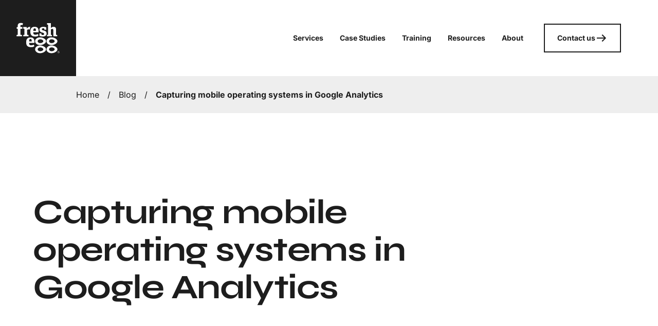

--- FILE ---
content_type: text/html; charset=UTF-8
request_url: https://www.freshegg.co.uk/blog/analytics/capturing-mobile-operating-systems-google-analytics/
body_size: 223947
content:
<!DOCTYPE html><html lang="en-GB"><head><meta charSet="utf-8"/><meta http-equiv="x-ua-compatible" content="ie=edge"/><meta name="viewport" content="width=device-width, initial-scale=1, shrink-to-fit=no"/><script async="" src="//c.webtrends-optimize.com/acs/accounts/f137d36d-633d-40d5-a019-94b589ed7fc7/js/wt.js" nonce="ewkRCMHvxEMu7qLzINpDCX6DQ+vWAcTe"></script><meta name="generator" content="Gatsby 5.14.5"/><meta name="theme-color" content="#1d1d1d"/><meta name="robots" content="max-snippet:-1, max-image-preview:large, max-video-preview:-1, index, follow" data-gatsby-head="true"/><meta property="og:site_name" content="Fresh Egg Ltd" data-gatsby-head="true"/><meta property="og:title" content="Capturing mobile operating systems in Google Analytics" data-gatsby-head="true"/><meta property="og:type" content="website" data-gatsby-head="true"/><meta property="og:image" content="https://cdn.freshegg.co.uk/m/0/2012-02-devices-report.png" data-gatsby-head="true"/><meta property="og:published_time" content="2013-09-27T12:37:38.433" data-gatsby-head="true"/><meta property="og:modified_time" content="2012-02-10T13:28:00" data-gatsby-head="true"/><meta name="twitter:card" content="summary_large_image" data-gatsby-head="true"/><meta name="twitter:creator" content="FreshEgg" data-gatsby-head="true"/><meta name="twitter:title" content="Capturing mobile operating systems in Google Analytics" data-gatsby-head="true"/><meta name="twitter:image" content="https://cdn.freshegg.co.uk/m/0/2012-02-devices-report.png" data-gatsby-head="true"/><meta name="twitter:image:alt" content="2012-02-devices-report" data-gatsby-head="true"/><meta name="format-detection" content="telephone=no" data-gatsby-head="true"/><meta name="msvalidate.01" content="56082B4C4F2267E55F1D3286EAEC4A3E" data-gatsby-head="true"/><style data-href="/styles.1976a528ac8f31d1b7a7.css" integrity="sha512-9YwNv0+d4J95QxWovdW7dRL9abyt3KK4ix4e0sH8QE732U7w4JJRVOvZdEtBVLEDn+/PGvghCkyaukpEUHIcRg==" integrity="sha512-9YwNv0+d4J95QxWovdW7dRL9abyt3KK4ix4e0sH8QE732U7w4JJRVOvZdEtBVLEDn+/PGvghCkyaukpEUHIcRg==" integrity="sha512-9YwNv0+d4J95QxWovdW7dRL9abyt3KK4ix4e0sH8QE732U7w4JJRVOvZdEtBVLEDn+/PGvghCkyaukpEUHIcRg==" integrity="sha512-9YwNv0+d4J95QxWovdW7dRL9abyt3KK4ix4e0sH8QE732U7w4JJRVOvZdEtBVLEDn+/PGvghCkyaukpEUHIcRg==" integrity="sha512-9YwNv0+d4J95QxWovdW7dRL9abyt3KK4ix4e0sH8QE732U7w4JJRVOvZdEtBVLEDn+/PGvghCkyaukpEUHIcRg==" integrity="sha512-9YwNv0+d4J95QxWovdW7dRL9abyt3KK4ix4e0sH8QE732U7w4JJRVOvZdEtBVLEDn+/PGvghCkyaukpEUHIcRg==" data-identity="gatsby-global-css">@font-face{ascent-override:92.83%;descent-override:30.94%;font-family:Inter Regular Fallback;font-style:normal;font-weight:400;line-gap-override:8.84%;size-adjust:113.11%;src:local("Arial")}@font-face{ascent-override:89.77%;descent-override:29.92%;font-family:Inter Bold Fallback;font-style:normal;font-weight:700;line-gap-override:8.55%;size-adjust:116.97%;src:local("Arial")}@font-face{ascent-override:89.77%;descent-override:29.92%;font-family:Syne Fallback;font-style:normal;font-weight:700;line-gap-override:8.55%;size-adjust:116.97%;src:local("Arial")}@font-face{font-display:swap;font-family:Syne;font-style:normal;font-weight:700;src:url([data-uri]) format("woff2"),url([data-uri]) format("woff");unicode-range:u+0370-0377,u+037a-037f,u+0384-038a,u+038c,u+038e-03a1,u+03a3-03ff}@font-face{font-display:swap;font-family:Syne;font-style:normal;font-weight:700;src:url([data-uri]) format("woff2"),url([data-uri]) format("woff");unicode-range:u+0100-02ba,u+02bd-02c5,u+02c7-02cc,u+02ce-02d7,u+02dd-02ff,u+0304,u+0308,u+0329,u+1d00-1dbf,u+1e00-1e9f,u+1ef2-1eff,u+2020,u+20a0-20ab,u+20ad-20c0,u+2113,u+2c60-2c7f,u+a720-a7ff}@font-face{font-display:swap;font-family:Syne;font-style:normal;font-weight:700;src:url(/static/syne-latin-700-normal-8e71946a45e34dd26ce5c26389c853be.woff2) format("woff2"),url(/static/syne-latin-700-normal-1aa0b5b55ca3b5dd41040b8150902c8e.woff) format("woff");unicode-range:u+00??,u+0131,u+0152-0153,u+02bb-02bc,u+02c6,u+02da,u+02dc,u+0304,u+0308,u+0329,u+2000-206f,u+20ac,u+2122,u+2191,u+2193,u+2212,u+2215,u+feff,u+fffd}@font-face{font-display:swap;font-family:Inter;font-style:normal;font-weight:400;src:url(/static/inter-cyrillic-ext-400-normal-fd1478dcc74de00ee4c0568d64101892.woff2) format("woff2"),url(/static/inter-cyrillic-ext-400-normal-c676f175d430bd4657240ed5d75d7a10.woff) format("woff");unicode-range:u+0460-052f,u+1c80-1c8a,u+20b4,u+2de0-2dff,u+a640-a69f,u+fe2e-fe2f}@font-face{font-display:swap;font-family:Inter;font-style:normal;font-weight:400;src:url([data-uri]) format("woff2"),url([data-uri]) format("woff");unicode-range:u+0301,u+0400-045f,u+0490-0491,u+04b0-04b1,u+2116}@font-face{font-display:swap;font-family:Inter;font-style:normal;font-weight:400;src:url([data-uri]) format("woff2"),url([data-uri]) format("woff");unicode-range:u+1f??}@font-face{font-display:swap;font-family:Inter;font-style:normal;font-weight:400;src:url([data-uri]) format("woff2"),url([data-uri]) format("woff");unicode-range:u+0370-0377,u+037a-037f,u+0384-038a,u+038c,u+038e-03a1,u+03a3-03ff}@font-face{font-display:swap;font-family:Inter;font-style:normal;font-weight:400;src:url([data-uri]) format("woff2"),url([data-uri]) format("woff");unicode-range:u+0102-0103,u+0110-0111,u+0128-0129,u+0168-0169,u+01a0-01a1,u+01af-01b0,u+0300-0301,u+0303-0304,u+0308-0309,u+0323,u+0329,u+1ea0-1ef9,u+20ab}@font-face{font-display:swap;font-family:Inter;font-style:normal;font-weight:400;src:url(/static/inter-latin-ext-400-normal-210fb826cb25acbd4094094e2ba72036.woff2) format("woff2"),url(/static/inter-latin-ext-400-normal-c616205185f0d3677df92ca67265336b.woff) format("woff");unicode-range:u+0100-02ba,u+02bd-02c5,u+02c7-02cc,u+02ce-02d7,u+02dd-02ff,u+0304,u+0308,u+0329,u+1d00-1dbf,u+1e00-1e9f,u+1ef2-1eff,u+2020,u+20a0-20ab,u+20ad-20c0,u+2113,u+2c60-2c7f,u+a720-a7ff}@font-face{font-display:swap;font-family:Inter;font-style:normal;font-weight:400;src:url(/static/inter-latin-400-normal-eca1e21531598d5db58f56b3ba23a8cc.woff2) format("woff2"),url(/static/inter-latin-400-normal-2ea1079c0069eb040a52a7830ffa0114.woff) format("woff");unicode-range:u+00??,u+0131,u+0152-0153,u+02bb-02bc,u+02c6,u+02da,u+02dc,u+0304,u+0308,u+0329,u+2000-206f,u+20ac,u+2122,u+2191,u+2193,u+2212,u+2215,u+feff,u+fffd}@font-face{font-display:swap;font-family:Inter;font-style:normal;font-weight:500;src:url(/static/inter-cyrillic-ext-500-normal-023db878f10be2203b609db93ac5c891.woff2) format("woff2"),url(/static/inter-cyrillic-ext-500-normal-69e09a587b911ec8ad0f97b23a40e6f8.woff) format("woff");unicode-range:u+0460-052f,u+1c80-1c8a,u+20b4,u+2de0-2dff,u+a640-a69f,u+fe2e-fe2f}@font-face{font-display:swap;font-family:Inter;font-style:normal;font-weight:500;src:url([data-uri]) format("woff2"),url([data-uri]) format("woff");unicode-range:u+0301,u+0400-045f,u+0490-0491,u+04b0-04b1,u+2116}@font-face{font-display:swap;font-family:Inter;font-style:normal;font-weight:500;src:url([data-uri]) format("woff2"),url([data-uri]) format("woff");unicode-range:u+1f??}@font-face{font-display:swap;font-family:Inter;font-style:normal;font-weight:500;src:url([data-uri]) format("woff2"),url([data-uri]) format("woff");unicode-range:u+0370-0377,u+037a-037f,u+0384-038a,u+038c,u+038e-03a1,u+03a3-03ff}@font-face{font-display:swap;font-family:Inter;font-style:normal;font-weight:500;src:url([data-uri]) format("woff2"),url([data-uri]) format("woff");unicode-range:u+0102-0103,u+0110-0111,u+0128-0129,u+0168-0169,u+01a0-01a1,u+01af-01b0,u+0300-0301,u+0303-0304,u+0308-0309,u+0323,u+0329,u+1ea0-1ef9,u+20ab}@font-face{font-display:swap;font-family:Inter;font-style:normal;font-weight:500;src:url(/static/inter-latin-ext-500-normal-cdb4dd5dc508fe6e7398cd82f5b170b8.woff2) format("woff2"),url(/static/inter-latin-ext-500-normal-2f93aaa35e870cec4704c59a51c9583c.woff) format("woff");unicode-range:u+0100-02ba,u+02bd-02c5,u+02c7-02cc,u+02ce-02d7,u+02dd-02ff,u+0304,u+0308,u+0329,u+1d00-1dbf,u+1e00-1e9f,u+1ef2-1eff,u+2020,u+20a0-20ab,u+20ad-20c0,u+2113,u+2c60-2c7f,u+a720-a7ff}@font-face{font-display:swap;font-family:Inter;font-style:normal;font-weight:500;src:url(/static/inter-latin-500-normal-b7c27c60f848f2083f45be25012ce41d.woff2) format("woff2"),url(/static/inter-latin-500-normal-5014db633e71a7741bf529652eb4197f.woff) format("woff");unicode-range:u+00??,u+0131,u+0152-0153,u+02bb-02bc,u+02c6,u+02da,u+02dc,u+0304,u+0308,u+0329,u+2000-206f,u+20ac,u+2122,u+2191,u+2193,u+2212,u+2215,u+feff,u+fffd}@font-face{font-display:swap;font-family:Inter;font-style:normal;font-weight:700;src:url(/static/inter-cyrillic-ext-700-normal-5631f054acb5a33a716add87813ec510.woff2) format("woff2"),url(/static/inter-cyrillic-ext-700-normal-0ddea3beace60380deb1107d13f35a3d.woff) format("woff");unicode-range:u+0460-052f,u+1c80-1c8a,u+20b4,u+2de0-2dff,u+a640-a69f,u+fe2e-fe2f}@font-face{font-display:swap;font-family:Inter;font-style:normal;font-weight:700;src:url([data-uri]) format("woff2"),url([data-uri]) format("woff");unicode-range:u+0301,u+0400-045f,u+0490-0491,u+04b0-04b1,u+2116}@font-face{font-display:swap;font-family:Inter;font-style:normal;font-weight:700;src:url([data-uri]) format("woff2"),url([data-uri]) format("woff");unicode-range:u+1f??}@font-face{font-display:swap;font-family:Inter;font-style:normal;font-weight:700;src:url([data-uri]) format("woff2"),url([data-uri]) format("woff");unicode-range:u+0370-0377,u+037a-037f,u+0384-038a,u+038c,u+038e-03a1,u+03a3-03ff}@font-face{font-display:swap;font-family:Inter;font-style:normal;font-weight:700;src:url([data-uri]) format("woff2"),url([data-uri]) format("woff");unicode-range:u+0102-0103,u+0110-0111,u+0128-0129,u+0168-0169,u+01a0-01a1,u+01af-01b0,u+0300-0301,u+0303-0304,u+0308-0309,u+0323,u+0329,u+1ea0-1ef9,u+20ab}@font-face{font-display:swap;font-family:Inter;font-style:normal;font-weight:700;src:url(/static/inter-latin-ext-700-normal-be70ab2888339fe67ac570933d6153fc.woff2) format("woff2"),url(/static/inter-latin-ext-700-normal-454735e8a8af2928485e4398b35a6f31.woff) format("woff");unicode-range:u+0100-02ba,u+02bd-02c5,u+02c7-02cc,u+02ce-02d7,u+02dd-02ff,u+0304,u+0308,u+0329,u+1d00-1dbf,u+1e00-1e9f,u+1ef2-1eff,u+2020,u+20a0-20ab,u+20ad-20c0,u+2113,u+2c60-2c7f,u+a720-a7ff}@font-face{font-display:swap;font-family:Inter;font-style:normal;font-weight:700;src:url(/static/inter-latin-700-normal-084676038be5b1c383241e6b0da77ae7.woff2) format("woff2"),url(/static/inter-latin-700-normal-02426d017cf367236f56220b0bb6320d.woff) format("woff");unicode-range:u+00??,u+0131,u+0152-0153,u+02bb-02bc,u+02c6,u+02da,u+02dc,u+0304,u+0308,u+0329,u+2000-206f,u+20ac,u+2122,u+2191,u+2193,u+2212,u+2215,u+feff,u+fffd}@font-face{font-family:swiper-icons;font-style:normal;font-weight:400;src:url("data:application/font-woff;charset=utf-8;base64, [base64]//wADZ2x5ZgAAAywAAADMAAAD2MHtryVoZWFkAAABbAAAADAAAAA2E2+eoWhoZWEAAAGcAAAAHwAAACQC9gDzaG10eAAAAigAAAAZAAAArgJkABFsb2NhAAAC0AAAAFoAAABaFQAUGG1heHAAAAG8AAAAHwAAACAAcABAbmFtZQAAA/gAAAE5AAACXvFdBwlwb3N0AAAFNAAAAGIAAACE5s74hXjaY2BkYGAAYpf5Hu/j+W2+MnAzMYDAzaX6QjD6/4//Bxj5GA8AuRwMYGkAPywL13jaY2BkYGA88P8Agx4j+/8fQDYfA1AEBWgDAIB2BOoAeNpjYGRgYNBh4GdgYgABEMnIABJzYNADCQAACWgAsQB42mNgYfzCOIGBlYGB0YcxjYGBwR1Kf2WQZGhhYGBiYGVmgAFGBiQQkOaawtDAoMBQxXjg/wEGPcYDDA4wNUA2CCgwsAAAO4EL6gAAeNpj2M0gyAACqxgGNWBkZ2D4/wMA+xkDdgAAAHjaY2BgYGaAYBkGRgYQiAHyGMF8FgYHIM3DwMHABGQrMOgyWDLEM1T9/w8UBfEMgLzE////P/5//f/V/xv+r4eaAAeMbAxwIUYmIMHEgKYAYjUcsDAwsLKxc3BycfPw8jEQA/[base64]/uznmfPFBNODM2K7MTQ45YEAZqGP81AmGGcF3iPqOop0r1SPTaTbVkfUe4HXj97wYE+yNwWYxwWu4v1ugWHgo3S1XdZEVqWM7ET0cfnLGxWfkgR42o2PvWrDMBSFj/IHLaF0zKjRgdiVMwScNRAoWUoH78Y2icB/yIY09An6AH2Bdu/UB+yxopYshQiEvnvu0dURgDt8QeC8PDw7Fpji3fEA4z/PEJ6YOB5hKh4dj3EvXhxPqH/SKUY3rJ7srZ4FZnh1PMAtPhwP6fl2PMJMPDgeQ4rY8YT6Gzao0eAEA409DuggmTnFnOcSCiEiLMgxCiTI6Cq5DZUd3Qmp10vO0LaLTd2cjN4fOumlc7lUYbSQcZFkutRG7g6JKZKy0RmdLY680CDnEJ+UMkpFFe1RN7nxdVpXrC4aTtnaurOnYercZg2YVmLN/d/gczfEimrE/fs/bOuq29Zmn8tloORaXgZgGa78yO9/cnXm2BpaGvq25Dv9S4E9+5SIc9PqupJKhYFSSl47+Qcr1mYNAAAAeNptw0cKwkAAAMDZJA8Q7OUJvkLsPfZ6zFVERPy8qHh2YER+3i/BP83vIBLLySsoKimrqKqpa2hp6+jq6RsYGhmbmJqZSy0sraxtbO3sHRydnEMU4uR6yx7JJXveP7WrDycAAAAAAAH//wACeNpjYGRgYOABYhkgZgJCZgZNBkYGLQZtIJsFLMYAAAw3ALgAeNolizEKgDAQBCchRbC2sFER0YD6qVQiBCv/H9ezGI6Z5XBAw8CBK/m5iQQVauVbXLnOrMZv2oLdKFa8Pjuru2hJzGabmOSLzNMzvutpB3N42mNgZGBg4GKQYzBhYMxJLMlj4GBgAYow/P/PAJJhLM6sSoWKfWCAAwDAjgbRAAB42mNgYGBkAIIbCZo5IPrmUn0hGA0AO8EFTQAA") format("woff")}:root{--swiper-theme-color:#007aff}.swiper-container{list-style:none;margin-left:auto;margin-right:auto;overflow:hidden;padding:0;position:relative;z-index:1}.swiper-container-vertical>.swiper-wrapper{flex-direction:column}.swiper-wrapper{box-sizing:initial;display:flex;height:100%;position:relative;transition-property:transform;width:100%;z-index:1}.swiper-container-android .swiper-slide,.swiper-wrapper{transform:translateZ(0)}.swiper-container-multirow>.swiper-wrapper{flex-wrap:wrap}.swiper-container-multirow-column>.swiper-wrapper{flex-direction:column;flex-wrap:wrap}.swiper-container-free-mode>.swiper-wrapper{margin:0 auto;transition-timing-function:ease-out}.swiper-slide{flex-shrink:0;height:100%;position:relative;transition-property:transform;width:100%}.swiper-slide-invisible-blank{visibility:hidden}.swiper-container-autoheight,.swiper-container-autoheight .swiper-slide{height:auto}.swiper-container-autoheight .swiper-wrapper{align-items:flex-start;transition-property:transform,height}.swiper-container-3d{perspective:1200px}.swiper-container-3d .swiper-cube-shadow,.swiper-container-3d .swiper-slide,.swiper-container-3d .swiper-slide-shadow-bottom,.swiper-container-3d .swiper-slide-shadow-left,.swiper-container-3d .swiper-slide-shadow-right,.swiper-container-3d .swiper-slide-shadow-top,.swiper-container-3d .swiper-wrapper{transform-style:preserve-3d}.swiper-container-3d .swiper-slide-shadow-bottom,.swiper-container-3d .swiper-slide-shadow-left,.swiper-container-3d .swiper-slide-shadow-right,.swiper-container-3d .swiper-slide-shadow-top{height:100%;left:0;pointer-events:none;position:absolute;top:0;width:100%;z-index:10}.swiper-container-3d .swiper-slide-shadow-left{background-image:linear-gradient(270deg,#00000080,#0000)}.swiper-container-3d .swiper-slide-shadow-right{background-image:linear-gradient(90deg,#00000080,#0000)}.swiper-container-3d .swiper-slide-shadow-top{background-image:linear-gradient(0deg,#00000080,#0000)}.swiper-container-3d .swiper-slide-shadow-bottom{background-image:linear-gradient(180deg,#00000080,#0000)}.swiper-container-css-mode>.swiper-wrapper{-ms-overflow-style:none;overflow:auto;scrollbar-width:none}.swiper-container-css-mode>.swiper-wrapper::-webkit-scrollbar{display:none}.swiper-container-css-mode>.swiper-wrapper>.swiper-slide{scroll-snap-align:start start}.swiper-container-horizontal.swiper-container-css-mode>.swiper-wrapper{scroll-snap-type:x mandatory}.swiper-container-vertical.swiper-container-css-mode>.swiper-wrapper{scroll-snap-type:y mandatory}:root{--swiper-navigation-size:44px}.swiper-button-next,.swiper-button-prev{align-items:center;color:var(--swiper-navigation-color,var(--swiper-theme-color));cursor:pointer;display:flex;height:var(--swiper-navigation-size);justify-content:center;margin-top:calc(var(--swiper-navigation-size)*-1/2);position:absolute;top:50%;width:calc(var(--swiper-navigation-size)/44*27);z-index:9}.swiper-button-next.swiper-button-disabled,.swiper-button-prev.swiper-button-disabled{cursor:auto;opacity:.35;pointer-events:none}.swiper-button-next:after,.swiper-button-prev:after{font-family:swiper-icons;font-size:var(--swiper-navigation-size);font-variant:normal;letter-spacing:0;line-height:1;text-transform:none!important;text-transform:none}.swiper-button-prev,.swiper-container-rtl .swiper-button-next{left:10px;right:auto}.swiper-button-prev:after,.swiper-container-rtl .swiper-button-next:after{content:"prev"}.swiper-button-next,.swiper-container-rtl .swiper-button-prev{left:auto;right:10px}.swiper-button-next:after,.swiper-container-rtl .swiper-button-prev:after{content:"next"}.swiper-button-next.swiper-button-white,.swiper-button-prev.swiper-button-white{--swiper-navigation-color:#fff}.swiper-button-next.swiper-button-black,.swiper-button-prev.swiper-button-black{--swiper-navigation-color:#000}.swiper-button-lock{display:none}.swiper-pagination{position:absolute;text-align:center;transform:translateZ(0);transition:opacity .3s;z-index:10}.swiper-pagination.swiper-pagination-hidden{opacity:0}.swiper-container-horizontal>.swiper-pagination-bullets,.swiper-pagination-custom,.swiper-pagination-fraction{bottom:10px;left:0;width:100%}.swiper-pagination-bullets-dynamic{font-size:0;overflow:hidden}.swiper-pagination-bullets-dynamic .swiper-pagination-bullet{position:relative;transform:scale(.33)}.swiper-pagination-bullets-dynamic .swiper-pagination-bullet-active,.swiper-pagination-bullets-dynamic .swiper-pagination-bullet-active-main{transform:scale(1)}.swiper-pagination-bullets-dynamic .swiper-pagination-bullet-active-prev{transform:scale(.66)}.swiper-pagination-bullets-dynamic .swiper-pagination-bullet-active-prev-prev{transform:scale(.33)}.swiper-pagination-bullets-dynamic .swiper-pagination-bullet-active-next{transform:scale(.66)}.swiper-pagination-bullets-dynamic .swiper-pagination-bullet-active-next-next{transform:scale(.33)}.swiper-pagination-bullet{background:#000;border-radius:100%;display:inline-block;height:8px;opacity:.2;width:8px}button.swiper-pagination-bullet{appearance:none;border:none;box-shadow:none;margin:0;padding:0}.swiper-pagination-clickable .swiper-pagination-bullet{cursor:pointer}.swiper-pagination-bullet-active{background:var(--swiper-pagination-color,var(--swiper-theme-color));opacity:1}.swiper-container-vertical>.swiper-pagination-bullets{right:10px;top:50%;transform:translate3d(0,-50%,0)}.swiper-container-vertical>.swiper-pagination-bullets .swiper-pagination-bullet{display:block;margin:6px 0}.swiper-container-vertical>.swiper-pagination-bullets.swiper-pagination-bullets-dynamic{top:50%;transform:translateY(-50%);width:8px}.swiper-container-vertical>.swiper-pagination-bullets.swiper-pagination-bullets-dynamic .swiper-pagination-bullet{display:inline-block;transition:transform .2s,top .2s}.swiper-container-horizontal>.swiper-pagination-bullets .swiper-pagination-bullet{margin:0 4px}.swiper-container-horizontal>.swiper-pagination-bullets.swiper-pagination-bullets-dynamic{left:50%;transform:translateX(-50%);white-space:nowrap}.swiper-container-horizontal>.swiper-pagination-bullets.swiper-pagination-bullets-dynamic .swiper-pagination-bullet{transition:transform .2s,left .2s}.swiper-container-horizontal.swiper-container-rtl>.swiper-pagination-bullets-dynamic .swiper-pagination-bullet{transition:transform .2s,right .2s}.swiper-pagination-progressbar{background:#00000040;position:absolute}.swiper-pagination-progressbar .swiper-pagination-progressbar-fill{background:var(--swiper-pagination-color,var(--swiper-theme-color));height:100%;left:0;position:absolute;top:0;transform:scale(0);transform-origin:left top;width:100%}.swiper-container-rtl .swiper-pagination-progressbar .swiper-pagination-progressbar-fill{transform-origin:right top}.swiper-container-horizontal>.swiper-pagination-progressbar,.swiper-container-vertical>.swiper-pagination-progressbar.swiper-pagination-progressbar-opposite{height:4px;left:0;top:0;width:100%}.swiper-container-horizontal>.swiper-pagination-progressbar.swiper-pagination-progressbar-opposite,.swiper-container-vertical>.swiper-pagination-progressbar{height:100%;left:0;top:0;width:4px}.swiper-pagination-white{--swiper-pagination-color:#fff}.swiper-pagination-black{--swiper-pagination-color:#000}.swiper-pagination-lock{display:none}.swiper-scrollbar{background:#0000001a;border-radius:10px;position:relative;-ms-touch-action:none}.swiper-container-horizontal>.swiper-scrollbar{bottom:3px;height:5px;left:1%;position:absolute;width:98%;z-index:50}.swiper-container-vertical>.swiper-scrollbar{height:98%;position:absolute;right:3px;top:1%;width:5px;z-index:50}.swiper-scrollbar-drag{background:#00000080;border-radius:10px;height:100%;left:0;position:relative;top:0;width:100%}.swiper-scrollbar-cursor-drag{cursor:move}.swiper-scrollbar-lock{display:none}.swiper-zoom-container{align-items:center;display:flex;height:100%;justify-content:center;text-align:center;width:100%}.swiper-zoom-container>canvas,.swiper-zoom-container>img,.swiper-zoom-container>svg{max-height:100%;max-width:100%;object-fit:contain}.swiper-slide-zoomed{cursor:move}.swiper-lazy-preloader{animation:swiper-preloader-spin 1s linear infinite;border:4px solid var(--swiper-preloader-color,var(--swiper-theme-color));border-radius:50%;border-top:4px solid #0000;box-sizing:border-box;height:42px;left:50%;margin-left:-21px;margin-top:-21px;position:absolute;top:50%;transform-origin:50%;width:42px;z-index:10}.swiper-lazy-preloader-white{--swiper-preloader-color:#fff}.swiper-lazy-preloader-black{--swiper-preloader-color:#000}@keyframes swiper-preloader-spin{to{transform:rotate(1turn)}}.swiper-container .swiper-notification{left:0;opacity:0;pointer-events:none;position:absolute;top:0;z-index:-1000}.swiper-container-fade.swiper-container-free-mode .swiper-slide{transition-timing-function:ease-out}.swiper-container-fade .swiper-slide{pointer-events:none;transition-property:opacity}.swiper-container-fade .swiper-slide .swiper-slide{pointer-events:none}.swiper-container-fade .swiper-slide-active,.swiper-container-fade .swiper-slide-active .swiper-slide-active{pointer-events:auto}.swiper-container-cube{overflow:visible}.swiper-container-cube .swiper-slide{backface-visibility:hidden;height:100%;pointer-events:none;transform-origin:0 0;visibility:hidden;width:100%;z-index:1}.swiper-container-cube .swiper-slide .swiper-slide{pointer-events:none}.swiper-container-cube.swiper-container-rtl .swiper-slide{transform-origin:100% 0}.swiper-container-cube .swiper-slide-active,.swiper-container-cube .swiper-slide-active .swiper-slide-active{pointer-events:auto}.swiper-container-cube .swiper-slide-active,.swiper-container-cube .swiper-slide-next,.swiper-container-cube .swiper-slide-next+.swiper-slide,.swiper-container-cube .swiper-slide-prev{pointer-events:auto;visibility:visible}.swiper-container-cube .swiper-slide-shadow-bottom,.swiper-container-cube .swiper-slide-shadow-left,.swiper-container-cube .swiper-slide-shadow-right,.swiper-container-cube .swiper-slide-shadow-top{backface-visibility:hidden;z-index:0}.swiper-container-cube .swiper-cube-shadow{background:#000;bottom:0;filter:blur(50px);height:100%;left:0;opacity:.6;position:absolute;width:100%;z-index:0}.swiper-container-flip{overflow:visible}.swiper-container-flip .swiper-slide{backface-visibility:hidden;pointer-events:none;z-index:1}.swiper-container-flip .swiper-slide .swiper-slide{pointer-events:none}.swiper-container-flip .swiper-slide-active,.swiper-container-flip .swiper-slide-active .swiper-slide-active{pointer-events:auto}.swiper-container-flip .swiper-slide-shadow-bottom,.swiper-container-flip .swiper-slide-shadow-left,.swiper-container-flip .swiper-slide-shadow-right,.swiper-container-flip .swiper-slide-shadow-top{backface-visibility:hidden;z-index:0}</style><link rel="icon" href="/favicon-32x32.png?v=f9019cd048b6d3ebd939ccdfbc3adb59" type="image/png"/><link rel="manifest" href="/manifest.webmanifest" crossorigin="anonymous"/><link rel="apple-touch-icon" sizes="48x48" href="/icons/icon-48x48.png?v=f9019cd048b6d3ebd939ccdfbc3adb59"/><link rel="apple-touch-icon" sizes="72x72" href="/icons/icon-72x72.png?v=f9019cd048b6d3ebd939ccdfbc3adb59"/><link rel="apple-touch-icon" sizes="96x96" href="/icons/icon-96x96.png?v=f9019cd048b6d3ebd939ccdfbc3adb59"/><link rel="apple-touch-icon" sizes="144x144" href="/icons/icon-144x144.png?v=f9019cd048b6d3ebd939ccdfbc3adb59"/><link rel="apple-touch-icon" sizes="192x192" href="/icons/icon-192x192.png?v=f9019cd048b6d3ebd939ccdfbc3adb59"/><link rel="apple-touch-icon" sizes="256x256" href="/icons/icon-256x256.png?v=f9019cd048b6d3ebd939ccdfbc3adb59"/><link rel="apple-touch-icon" sizes="384x384" href="/icons/icon-384x384.png?v=f9019cd048b6d3ebd939ccdfbc3adb59"/><link rel="apple-touch-icon" sizes="512x512" href="/icons/icon-512x512.png?v=f9019cd048b6d3ebd939ccdfbc3adb59"/><style>.gatsby-image-wrapper{position:relative;overflow:hidden}.gatsby-image-wrapper picture.object-fit-polyfill{position:static!important}.gatsby-image-wrapper img{bottom:0;height:100%;left:0;margin:0;max-width:none;padding:0;position:absolute;right:0;top:0;width:100%;object-fit:cover}.gatsby-image-wrapper [data-main-image]{opacity:0;transform:translateZ(0);transition:opacity .25s linear;will-change:opacity}.gatsby-image-wrapper-constrained{display:inline-block;vertical-align:top}</style><noscript><style>.gatsby-image-wrapper noscript [data-main-image]{opacity:1!important}.gatsby-image-wrapper [data-placeholder-image]{opacity:0!important}</style></noscript><script type="module" nonce="ewkRCMHvxEMu7qLzINpDCX6DQ+vWAcTe">const e="undefined"!=typeof HTMLImageElement&&"loading"in HTMLImageElement.prototype;e&&document.body.addEventListener("load",(function(e){const t=e.target;if(void 0===t.dataset.mainImage)return;if(void 0===t.dataset.gatsbyImageSsr)return;let a=null,n=t;for(;null===a&&n;)void 0!==n.parentNode.dataset.gatsbyImageWrapper&&(a=n.parentNode),n=n.parentNode;const o=a.querySelector("[data-placeholder-image]"),r=new Image;r.src=t.currentSrc,r.decode().catch((()=>{})).then((()=>{t.style.opacity=1,o&&(o.style.opacity=0,o.style.transition="opacity 500ms linear")}))}),!0);</script><style data-styled="" data-styled-version="6.1.19">.ieBTbf{margin-left:auto;margin-right:auto;padding-left:24px;padding-right:24px;}/*!sc*/
@media (min-width:992px){.ieBTbf{padding-left:48px;padding-right:48px;}}/*!sc*/
@media(min-width: 576px){.ieBTbf{max-width:540px;}}/*!sc*/
@media(min-width: 768px){.ieBTbf{max-width:720px;}}/*!sc*/
@media(min-width: 992px){.ieBTbf{max-width:960px;}}/*!sc*/
@media(min-width: 1200px){.ieBTbf{max-width:1264px;}}/*!sc*/
.jHKbSc{margin-left:auto;margin-right:auto;padding-left:24px;padding-right:24px;padding-bottom:24px;position:relative;}/*!sc*/
@media (min-width:992px){.jHKbSc{padding-left:48px;padding-right:48px;}}/*!sc*/
@media(min-width: 576px){.jHKbSc{max-width:540px;}}/*!sc*/
@media(min-width: 768px){.jHKbSc{max-width:720px;}}/*!sc*/
@media(min-width: 992px){.jHKbSc{max-width:960px;}}/*!sc*/
@media(min-width: 1200px){.jHKbSc{max-width:1264px;}}/*!sc*/
.jHKbSc:after{content:'';display:block;margin:0 auto;width:calc(100% - 48px);border-bottom:1px solid #BBBBBB;position:absolute;bottom:0;left:0;right:0;}/*!sc*/
@media (min-width:992px){.jHKbSc:after{width:calc(100% - 48px);}}/*!sc*/
@media (min-width:768px){.jHKbSc{padding-bottom:48px;}}/*!sc*/
.cdKrhY{margin-left:auto;margin-right:auto;padding:0 24px;max-width:872px!important;}/*!sc*/
@media (min-width:768px){.cdKrhY{padding:0 24px;}}/*!sc*/
@media(min-width: 576px){.cdKrhY{max-width:540px;}}/*!sc*/
@media(min-width: 768px){.cdKrhY{max-width:720px;}}/*!sc*/
@media(min-width: 992px){.cdKrhY{max-width:960px;}}/*!sc*/
@media(min-width: 1200px){.cdKrhY{max-width:1264px;}}/*!sc*/
data-styled.g1[id="Container__StyledContainer-sc-it311g-0"]{content:"ieBTbf,jHKbSc,cdKrhY,"}/*!sc*/
.bIjQYw{width:16px;height:16px;}/*!sc*/
.fRfmUg{width:24px;height:24px;}/*!sc*/
.iNoImo{width:32px;height:32px;}/*!sc*/
data-styled.g2[id="Icon__StyledIcon-sc-1eqrnjp-0"]{content:"bIjQYw,fRfmUg,iNoImo,"}/*!sc*/
.eIDSTl{font-family:'Inter','Inter Bold Fallback',sans-serif;font-weight:700;font-size:20px;line-height:28px;}/*!sc*/
@media (min-width:768px){.eIDSTl{font-size:24px;line-height:32px;letter-spacing:-0.48px;}}/*!sc*/
.bhAMls{font-family:'Inter','Inter Bold Fallback',sans-serif;font-weight:700;font-size:12px;line-height:16px;text-transform:uppercase;letter-spacing:0.48px;}/*!sc*/
@media (min-width:768px){.bhAMls{font-size:14px;line-height:24px;letter-spacing:0.28px;}}/*!sc*/
.liPCWn{font-family:'Syne','Syne Display Fallback',sans-serif;font-weight:700;font-size:clamp(2.6875rem, 0.4913rem + 4.5814vw, 4.5rem);line-height:clamp(3rem, 0.5766rem + 5.0553vw, 5rem);letter-spacing:-0.86px;}/*!sc*/
@media (min-width:768px){.liPCWn{letter-spacing:-1.44px;}}/*!sc*/
.bYdrvK{font-family:'Inter','Inter Regular Fallback',sans-serif;font-weight:400;font-size:16px;line-height:24px;}/*!sc*/
@media (min-width:768px){.bYdrvK{font-size:16px;line-height:24px;}}/*!sc*/
.iXLzyO{font-family:'Inter','Inter Regular Fallback',sans-serif;font-weight:400;font-size:12px;line-height:16px;}/*!sc*/
@media (min-width:768px){.iXLzyO{font-size:12px;line-height:16px;}}/*!sc*/
data-styled.g3[id="Typography__StyledTypography-sc-1nrl9sc-0"]{content:"eIDSTl,jNLTRl,bhAMls,liPCWn,bYdrvK,iXLzyO,"}/*!sc*/
.DKbzj{display:inline-flex;}/*!sc*/
.DKbzj:hover,.DKbzj:focus{color:#1d1d1d;}/*!sc*/
data-styled.g4[id="TextLink__StyledTextLink-sc-1nl3rtm-0"]{content:"DKbzj,"}/*!sc*/
.enMLPp{margin-left:8px;}/*!sc*/
data-styled.g5[id="TextLink__StyledArrow-sc-1nl3rtm-1"]{content:"enMLPp,"}/*!sc*/
.cvvQey{direction:initial;}/*!sc*/
.cvvQey a:hover{color:#1d1d1d;}/*!sc*/
.cvvQey table{border:none;border-collapse:collapse;}/*!sc*/
.cvvQey table td,.cvvQey table th{padding:16px;border-top:1px solid #979797;vertical-align:top;font-family:'Inter','Inter Regular Fallback',sans-serif;font-weight:400;font-size:16px;line-height:24px;}/*!sc*/
@media (min-width:768px){.cvvQey table td,.cvvQey table th{font-size:16px;line-height:24px;}}/*!sc*/
.cvvQey ul,.cvvQey ol{padding-left:24px;font-family:'Inter','Inter Regular Fallback',sans-serif;font-weight:400;font-size:16px;line-height:24px;}/*!sc*/
@media (min-width:768px){.cvvQey ul,.cvvQey ol{font-size:16px;line-height:24px;}}/*!sc*/
.cvvQey ul li+li,.cvvQey ol li+li{margin-top:8px;}/*!sc*/
.cvvQey ul{list-style:disc;}/*!sc*/
.cvvQey ol{list-style:decimal;}/*!sc*/
.cvvQey >*+*:not(.team-member-block){margin-top:24px;}/*!sc*/
.cvvQey >*+h2,.cvvQey >*+h3{margin-top:48px;}/*!sc*/
.cvvQey >*+h4,.cvvQey >*+h5{margin-top:24px;}/*!sc*/
.cvvQey .lead,.cvvQey .basic-content__lead,.cvvQey .section-heading__sub-heading{font-family:'Inter','Inter Regular Fallback',sans-serif;font-weight:400;font-size:20px;line-height:28px;}/*!sc*/
@media (min-width:768px){.cvvQey .lead,.cvvQey .basic-content__lead,.cvvQey .section-heading__sub-heading{font-size:24px;line-height:32px;}}/*!sc*/
.cvvQey p[style*='font-size: 90%']{font-size:15px!important;}/*!sc*/
.cvvQey p:not(.lead,.basic-content__lead,.section-heading__sub-heading){font-family:'Inter','Inter Regular Fallback',sans-serif;font-weight:400;font-size:16px;line-height:24px;}/*!sc*/
@media (min-width:768px){.cvvQey p:not(.lead,.basic-content__lead,.section-heading__sub-heading){font-size:16px;line-height:24px;}}/*!sc*/
.cvvQey h4 +p{margin-top:8px;}/*!sc*/
.cvvQey h4 +p a +a{display:block;margin-top:8px;}/*!sc*/
.cvvQey .section-heading__sub-heading{margin-bottom:32px;}/*!sc*/
.cvvQey .basic-content__copy >*+*{margin-top:24px;}/*!sc*/
.cvvQey .button{display:inline-flex;align-items:center;justify-content:center;vertical-align:middle;position:relative;white-space:normal;cursor:pointer;user-select:none;text-decoration:none;overflow:visible;color:#fff;background-color:#CC0066;padding:24px 32px;max-height:48px;border-radius:32px;border:solid 2px #CC0066;text-align:center;font-weight:400;font-family:'Inter','Inter Regular Fallback',sans-serif;font-weight:400;font-size:16px;line-height:24px;}/*!sc*/
@media (min-width:768px){.cvvQey .button{font-size:16px;line-height:24px;}}/*!sc*/
.cvvQey .card__heading{font-family:'Syne','Syne Display Fallback',sans-serif;font-weight:700;font-size:28px;line-height:32px;letter-spacing:-0.28px;}/*!sc*/
@media (min-width:768px){.cvvQey .card__heading{font-size:40px;line-height:48px;letter-spacing:-0.4px;}}/*!sc*/
.cvvQey .card__heading__link{text-decoration:none;}/*!sc*/
.cvvQey .card__heading__link:hover{color:#1d1d1d;}/*!sc*/
.cvvQey .video-wrapper{position:relative;padding-bottom:56.25%;padding-top:30px;height:0;overflow:hidden;}/*!sc*/
.cvvQey .video-wrapper iframe{position:absolute;top:0;left:0;width:100%;height:100%;}/*!sc*/
.cvvQey h1{font-family:'Syne','Syne Display Fallback',sans-serif;font-weight:700;font-size:clamp(2.6875rem, 0.4913rem + 4.5814vw, 4.5rem);line-height:clamp(3rem, 0.5766rem + 5.0553vw, 5rem);letter-spacing:-0.86px;}/*!sc*/
@media (min-width:768px){.cvvQey h1{letter-spacing:-1.44px;}}/*!sc*/
.cvvQey h2{font-family:'Syne','Syne Display Fallback',sans-serif;font-weight:700;font-size:36px;line-height:48px;letter-spacing:-0.36px;}/*!sc*/
@media (min-width:768px){.cvvQey h2{font-size:48px;line-height:56px;letter-spacing:-0.48px;}}/*!sc*/
.cvvQey h3{font-family:'Syne','Syne Display Fallback',sans-serif;font-weight:700;font-size:28px;line-height:32px;letter-spacing:-0.28px;}/*!sc*/
@media (min-width:768px){.cvvQey h3{font-size:40px;line-height:48px;letter-spacing:-0.4px;}}/*!sc*/
.cvvQey h4{font-family:'Inter','Inter Bold Fallback',sans-serif;font-weight:700;font-size:26px;line-height:30px;}/*!sc*/
@media (min-width:768px){.cvvQey h4{font-size:38px;line-height:46px;letter-spacing:-0.8px;}}/*!sc*/
.cvvQey h4 +ul{margin-top:8px;}/*!sc*/
.cvvQey h5{font-family:'Inter','Inter Bold Fallback',sans-serif;font-weight:700;font-size:24px;line-height:32px;}/*!sc*/
@media (min-width:768px){.cvvQey h5{font-size:32px;line-height:40px;letter-spacing:-0.64px;}}/*!sc*/
.cvvQey blockquote{padding:0 32px;border-left:10px solid #EEEEEE;font-style:italic;font-family:'Inter','Inter Regular Fallback',sans-serif;font-weight:400;font-size:16px;line-height:24px;}/*!sc*/
@media (min-width:768px){.cvvQey blockquote{font-size:16px;line-height:24px;}}/*!sc*/
.cvvQey blockquote cite{font-style:normal;color:#BBBBBB;margin-top:24px;display:block;}/*!sc*/
.cvvQey blockquote img{float:right;width:150px;height:150px;border-radius:50%;overflow:hidden;}/*!sc*/
.cvvQey blockquote p+p{margin-top:24px;}/*!sc*/
.cvvQey img[style],.cvvQey img{height:auto;max-width:100%;display:block;margin-left:auto;margin-right:auto;}/*!sc*/
data-styled.g6[id="HtmlContent__StyledHtmlContent-sc-cquiov-0"]{content:"cvvQey,"}/*!sc*/
.bWkfgG{background-color:#ffffff;padding:32px;position:relative;z-index:10;overflow:visible;}/*!sc*/
@media (min-width:992px){.bWkfgG{padding:16px 0;}}/*!sc*/
.bWkfgG:before{content:'';display:none;position:absolute;top:114px;left:0px;width:0;height:0;border-style:solid;border-width:0 6px 6px 6px;border-color:transparent transparent #fff transparent;transition:0.25s ease;}/*!sc*/
data-styled.g7[id="Nav__StyledNav-sc-10a5t45-0"]{content:"bWkfgG,"}/*!sc*/
.bUgukA{position:relative;padding:0;}/*!sc*/
@media (min-width:992px){.bUgukA{display:flex;flex-direction:row;flex-wrap:nowrap;justify-content:center;align-items:center;}}/*!sc*/
data-styled.g8[id="Nav__StyledNavContainer-sc-10a5t45-1"]{content:"bUgukA,"}/*!sc*/
.kwhsec{list-style:none;width:100%;}/*!sc*/
@media (min-width:992px){.kwhsec{display:flex;width:auto;}.kwhsec >li>a>svg{display:none;}.kwhsec ul{flex-direction:column;position:relative;}}/*!sc*/
data-styled.g9[id="Nav__StyledNavItems-sc-10a5t45-2"]{content:"kwhsec,"}/*!sc*/
.iGoIrZ{margin:0;}/*!sc*/
@media (min-width:992px){.iGoIrZ{position:inherit;}}/*!sc*/
data-styled.g10[id="Nav__StyledNavItemLi-sc-10a5t45-3"]{content:"iGoIrZ,"}/*!sc*/
.lhHnqD{display:block;}/*!sc*/
@media (min-width:992px){.lhHnqD{display:none;}}/*!sc*/
data-styled.g11[id="Nav__StyledNavItemArrow-sc-10a5t45-4"]{content:"lhHnqD,"}/*!sc*/
.lmsyyW{width:100%;padding:16px 0;display:flex;align-items:center;justify-content:space-between;text-decoration:none;font-family:'Inter','Inter Bold Fallback',sans-serif;font-weight:700;font-size:14px;line-height:24px;}/*!sc*/
@media (min-width:768px){.lmsyyW{font-size:14px;line-height:24px;}}/*!sc*/
.lmsyyW:hover,.lmsyyW:focus{cursor:pointer;text-decoration:underline;}/*!sc*/
@media (min-width:992px){.lmsyyW{position:relative;padding:8px 16px;}}/*!sc*/
data-styled.g13[id="Nav__StyledNavItemLabel-sc-10a5t45-6"]{content:"lmsyyW,"}/*!sc*/
.iHQEeh{margin:0;}/*!sc*/
data-styled.g15[id="Nav__StyledNavItemSubLi-sc-10a5t45-8"]{content:"iHQEeh,"}/*!sc*/
.grqjft{width:100%;display:flex;align-items:center;justify-content:space-between;text-decoration:none;font-family:'Inter','Inter Bold Fallback',sans-serif;font-weight:700;font-size:14px;line-height:24px;padding:16px 0;}/*!sc*/
@media (min-width:768px){.grqjft{font-size:14px;line-height:24px;}}/*!sc*/
.grqjft:hover,.grqjft:focus{cursor:pointer;text-decoration:underline;}/*!sc*/
@media (min-width:992px){.grqjft{padding:16px 24px;}.grqjft:hover,.grqjft:focus{background:#eeeeee;text-decoration:none;}}/*!sc*/
data-styled.g16[id="Nav__StyledNavItemSubLabel-sc-10a5t45-9"]{content:"grqjft,"}/*!sc*/
.hQRGcy{margin-top:24px;border-top:1px solid #EEEEEE;padding-top:24px;}/*!sc*/
@media (min-width:992px){.hQRGcy{padding:40px 24px 16px;margin-top:24px;}}/*!sc*/
data-styled.g17[id="Nav__StyledIntroContent-sc-10a5t45-10"]{content:"hQRGcy,"}/*!sc*/
.kjTBhm{margin-bottom:8px;text-align:left;}/*!sc*/
data-styled.g18[id="Nav__StyledIntroContentHeading-sc-10a5t45-11"]{content:"kjTBhm,"}/*!sc*/
.kMHris{white-space:normal;text-align:left;}/*!sc*/
data-styled.g19[id="Nav__StyledIntroContentBody-sc-10a5t45-12"]{content:"kMHris,"}/*!sc*/
.louYJx{margin-bottom:24px;display:flex;align-items:center;border-bottom:1px solid #EEEEEE;padding-bottom:24px;width:100%;}/*!sc*/
.louYJx svg{margin-right:8px;}/*!sc*/
@media (min-width:992px){.louYJx{display:none;}}/*!sc*/
data-styled.g20[id="Nav__StyledBackButton-sc-10a5t45-13"]{content:"louYJx,"}/*!sc*/
.ehPFjf{display:none;}/*!sc*/
@media (min-width:992px){.ehPFjf{max-width:360px;position:relative;height:100%;display:flex;}}/*!sc*/
data-styled.g21[id="Nav__StyledDropdown-sc-10a5t45-14"]{content:"ehPFjf,"}/*!sc*/
.dGhbbw{display:none;}/*!sc*/
@media (min-width:992px){.dGhbbw{background-color:#fff;top:0;right:0;width:360px;height:100%;display:flex;flex-direction:column;align-items:flex-start;background-color:#008044;margin:0;padding:48px;color:#fff;z-index:11;}.dGhbbw .Nav__StyledUpSellBlockSubHeading-sc-10a5t45-22{opacity:0.5;}.dGhbbw .Nav__StyledUpSellBlockLinkText-sc-10a5t45-25:hover,.dGhbbw .Nav__StyledUpSellBlockLinkText-sc-10a5t45-25:focus{color:#fff;}}/*!sc*/
.kJPfMS{display:none;}/*!sc*/
@media (min-width:992px){.kJPfMS{background-color:#fff;top:0;right:0;width:360px;height:100%;display:flex;flex-direction:column;align-items:flex-start;background-color:#fff;margin:0;padding:48px;color:#111;z-index:11;}.kJPfMS .Nav__StyledUpSellBlockSubHeading-sc-10a5t45-22{opacity:0.5;}.kJPfMS .Nav__StyledUpSellBlockLinkText-sc-10a5t45-25:hover,.kJPfMS .Nav__StyledUpSellBlockLinkText-sc-10a5t45-25:focus{color:#111;}}/*!sc*/
.gJqCIQ{display:none;}/*!sc*/
@media (min-width:992px){.gJqCIQ{background-color:#fff;top:0;right:0;width:360px;height:100%;display:flex;flex-direction:column;align-items:flex-start;background-color:#eeeeee;margin:0;padding:48px;color:#111;z-index:11;}.gJqCIQ .Nav__StyledUpSellBlockSubHeading-sc-10a5t45-22{opacity:0.5;}.gJqCIQ .Nav__StyledUpSellBlockLinkText-sc-10a5t45-25:hover,.gJqCIQ .Nav__StyledUpSellBlockLinkText-sc-10a5t45-25:focus{color:#111;}}/*!sc*/
.iYymTU{display:none;}/*!sc*/
@media (min-width:992px){.iYymTU{background-color:#fff;top:0;right:0;width:360px;height:100%;display:flex;flex-direction:column;align-items:flex-start;background-color:#ff6600;margin:0;padding:48px;color:#fff;z-index:11;}.iYymTU .Nav__StyledUpSellBlockSubHeading-sc-10a5t45-22{opacity:0.5;}.iYymTU .Nav__StyledUpSellBlockLinkText-sc-10a5t45-25:hover,.iYymTU .Nav__StyledUpSellBlockLinkText-sc-10a5t45-25:focus{color:#fff;}}/*!sc*/
data-styled.g22[id="Nav__StyledUpSellBlock-sc-10a5t45-15"]{content:"dGhbbw,kJPfMS,gJqCIQ,iYymTU,"}/*!sc*/
@media (max-width:991px){.feqFqP{position:absolute;top:0;left:-32px;right:16px;width:calc(100% + 32px + 16px);min-height:100%;height:100vh;background:#fff;display:flex;animation:KhcGp 0.01s forwards;}}/*!sc*/
@media (min-width:992px){.feqFqP{display:none;animation:none;max-width:862px;--containerWidth:912px;z-index:11;position:absolute;left:50%;transform:translateX(-50%);top:calc(100% + 64px);padding:48px;width:var(--containerWidth);display:none;opacity:0;}}/*!sc*/
@media (min-width:1224px){.feqFqP{max-width:inherit;}}/*!sc*/
data-styled.g23[id="Nav__StyledDropdownWrapper-sc-10a5t45-16"]{content:"feqFqP,"}/*!sc*/
.fnJdvS{width:calc(100% - 24px);padding:0 32px;}/*!sc*/
@media (min-width:992px){.fnJdvS{position:relative;padding:0;width:1120px;display:flex;justify-content:space-between;}}/*!sc*/
data-styled.g25[id="Nav__StyledDropdownWrapperInner-sc-10a5t45-18"]{content:"fnJdvS,"}/*!sc*/
.qCPYQ{margin-bottom:24px;}/*!sc*/
data-styled.g27[id="Nav__StyledUpSellBlockMedia-sc-10a5t45-20"]{content:"qCPYQ,"}/*!sc*/
.kWFztC{display:flex;flex-direction:column;align-items:flex-start;}/*!sc*/
data-styled.g28[id="Nav__StyledUpSellBlockCopy-sc-10a5t45-21"]{content:"kWFztC,"}/*!sc*/
.jVIghQ{margin-bottom:8px;}/*!sc*/
data-styled.g29[id="Nav__StyledUpSellBlockSubHeading-sc-10a5t45-22"]{content:"jVIghQ,"}/*!sc*/
.lmCQfs{margin-bottom:24px;white-space:normal;text-align:left;}/*!sc*/
data-styled.g30[id="Nav__StyledUpSellBlockHeading-sc-10a5t45-23"]{content:"lmCQfs,"}/*!sc*/
.hyQUQS{text-decoration:none;}/*!sc*/
data-styled.g32[id="Nav__StyledUpSellBlockLinkText-sc-10a5t45-25"]{content:"hyQUQS,"}/*!sc*/
.ksCzSZ{position:absolute;top:-150px;left:0;background:#000;box-shadow:0 0 0 2px #FFFFFF;color:white;padding:8px;z-index:100;}/*!sc*/
.ksCzSZ:focus{top:0;}/*!sc*/
data-styled.g34[id="Nav__StyledSkipLink-sc-10a5t45-27"]{content:"ksCzSZ,"}/*!sc*/
.jZgqfL{display:flex;align-items:center;text-decoration:none;font-family:'Inter','Inter Bold Fallback',sans-serif;font-weight:700;font-size:14px;line-height:24px;width:100%;padding:16px 0;}/*!sc*/
@media (min-width:768px){.jZgqfL{font-size:14px;line-height:24px;}}/*!sc*/
.jZgqfL:hover,.jZgqfL:focus{text-decoration:underline;}/*!sc*/
@media (min-width:992px){.jZgqfL{display:none;}}/*!sc*/
data-styled.g35[id="Nav__StyledViewPageLink-sc-10a5t45-28"]{content:"jZgqfL,"}/*!sc*/
.dLCkOK{display:inline-flex;justify-content:center;cursor:pointer;align-items:center;padding:14px 24px;text-decoration:none;background-color:transparent;border:solid 2px #1d1d1d;font-weight:700;color:#1d1d1d;gap:24px;}/*!sc*/
.dLCkOK:hover{background-color:#1d1d1d;border:solid 2px #1d1d1d;color:#ffffff;text-decoration:none;}/*!sc*/
.elngzT{display:inline-flex;justify-content:center;cursor:pointer;align-items:center;padding:14px 24px;text-decoration:none;background-color:#ffffff;border:solid 2px #ffffff;font-weight:700;color:#1d1d1d;gap:24px;}/*!sc*/
.elngzT:hover{background-color:#1d1d1d;border:solid 2px #ffffff;color:#ffffff;text-decoration:none;}/*!sc*/
data-styled.g36[id="Button__StyledButton-sc-9xuph8-0"]{content:"dLCkOK,elngzT,"}/*!sc*/
.jEFbGx{width:24px;height:24px;}/*!sc*/
data-styled.g37[id="Button__StyledArrow-sc-9xuph8-1"]{content:"jEFbGx,"}/*!sc*/
.cEzNGe{display:none;cursor:pointer;width:52px;height:52px;outline-offset:-5px;align-content:center;justify-items:center;gap:5px;margin-right:2px;}/*!sc*/
@media (max-width:991px){.cEzNGe{display:grid;}}/*!sc*/
.cEzNGe span{display:block;width:25px;height:3px;background-color:#000;transition:all 0.3s ease;}/*!sc*/
.cEzNGe.active span:nth-child(1){transform:rotate(-45deg) translate(-5px,6px);}/*!sc*/
.cEzNGe.active span:nth-child(2){opacity:0;}/*!sc*/
.cEzNGe.active span:nth-child(3){transform:rotate(45deg) translate(-5px,-6px);}/*!sc*/
data-styled.g39[id="Header__StyledBurgerButton-sc-m0j72a-0"]{content:"cEzNGe,"}/*!sc*/
.sZNJk{display:flex;flex-flow:column wrap;justify-content:space-between;position:absolute;top:0;left:0;right:0;background:#ffffff;z-index:10;border-bottom:1px solid #ffffff;}/*!sc*/
@media (min-width:992px){.sZNJk{height:148px;flex-flow:row nowrap;justify-content:flex-end;align-items:center;padding:24px 0;background:#ffffff;}}/*!sc*/
data-styled.g41[id="Header__StyledHeader-sc-m0j72a-2"]{content:"sZNJk,"}/*!sc*/
.ersQsk{display:flex;flex-wrap:wrap;justify-content:space-between;position:absolute;top:0;left:0;right:0;padding:0;}/*!sc*/
@media (min-width:992px){.ersQsk{margin:0 auto;display:flex;flex-flow:row nowrap;align-items:center;}}/*!sc*/
data-styled.g42[id="Header__StyledHeaderContainer-sc-m0j72a-3"]{content:"ersQsk,"}/*!sc*/
.dalwyE{display:flex;flex-flow:row nowrap;align-items:center;justify-content:space-between;flex-grow:1;width:100%;margin:0 auto;padding:0;z-index:10;box-shadow:0px 18px 64px -64px rgba(17,17,17,0.15),0px 4px 24px -3px rgba(17,17,17,0.16);}/*!sc*/
@media (min-width:992px){.dalwyE{height:148px;}}/*!sc*/
@media (min-width:992px){.dalwyE{width:auto;height:auto;box-shadow:none;margin:0;padding:0;}}/*!sc*/
data-styled.g43[id="Header__StyledHeaderInner-sc-m0j72a-4"]{content:"dalwyE,"}/*!sc*/
.kRFnkr{padding:0;margin:0;display:flex;justify-content:center;flex-direction:column;position:relative;height:84px;width:84px;text-decoration:none;transform-origin:left center;transition:height,width 0.1s cubic-bezier(0.61,-0.01,0.43,1.09);outline-offset:-5px;}/*!sc*/
.kRFnkr:hover{text-decoration:none;}/*!sc*/
.kRFnkr:focus-visible{outline:2px solid #FFFFFF;}/*!sc*/
@media (min-width:992px){.kRFnkr{margin:0;}}/*!sc*/
@media (min-width:992px){.kRFnkr{height:148px;width:148px;}}/*!sc*/
data-styled.g44[id="Header__StyledLogo-sc-m0j72a-5"]{content:"kRFnkr,"}/*!sc*/
.bFzmdj{display:block;}/*!sc*/
@media (min-width:992px){.bFzmdj{display:block;opacity:1;}}/*!sc*/
data-styled.g45[id="Header__StyledLogoLg-sc-m0j72a-6"]{content:"bFzmdj,"}/*!sc*/
.kumIbS{display:none;color:#1d1d1d;}/*!sc*/
@media (min-width:992px ){.kumIbS{display:block;}}/*!sc*/
@media (min-width:992px){.kumIbS{display:none;}}/*!sc*/
.kumIbS .link{color:inherit;display:flex;flex-flow:row nowrap;}/*!sc*/
@media (max-width:767px){.is-active-dropdown .kumIbS .link{display:none;}}/*!sc*/
.kumIbS .icon{display:block;width:14px;height:26px;border-radius:4px;margin-left:16px;}/*!sc*/
.kumIbS .number{display:none;}/*!sc*/
@media (min-width:768px){.kumIbS .number{display:inline;}}/*!sc*/
.kumIbS .label{text-decoration:none;font-family:'Inter','Inter Regular Fallback',sans-serif;font-weight:400;font-size:16px;line-height:24px;}/*!sc*/
@media (min-width:768px){.kumIbS .label{font-size:16px;line-height:24px;}}/*!sc*/
@media (min-width:768px){.kumIbS .label{display:none;}}/*!sc*/
data-styled.g46[id="Header__StyledCallSm-sc-m0j72a-7"]{content:"kumIbS,"}/*!sc*/
.eFLIvX{display:none;color:#1d1d1d;}/*!sc*/
@media (min-width:992px){.eFLIvX{display:block;padding-right:72px;}}/*!sc*/
.eFLIvX a{text-decoration:none;color:#1d1d1d;font-family:'Inter','Inter Bold Fallback',sans-serif;font-weight:700;font-size:14px;line-height:24px;}/*!sc*/
@media (min-width:768px){.eFLIvX a{font-size:14px;line-height:24px;}}/*!sc*/
data-styled.g47[id="Header__StyledCallLg-sc-m0j72a-8"]{content:"eFLIvX,"}/*!sc*/
.byFZlb:hover .icon{animation:shake 0.82s cubic-bezier(0.36,0.07,0.19,0.97) both;transform:translate3d(0,0,0);backface-visibility:hidden;perspective:1000px;}/*!sc*/
@keyframes shake{10%,90%{transform:translate3d(-1px,0,0);}20%,80%{transform:translate3d(2px,0,0);}30%,50%,70%{transform:translate3d(-4px,0,0);}40%,60%{transform:translate3d(4px,0,0);}}/*!sc*/
data-styled.g48[id="Header__StyledTelephoneSm-sc-m0j72a-9"]{content:"byFZlb,"}/*!sc*/
.cSsCdB{white-space:nowrap;text-align:center;margin:0 auto;width:100%;}/*!sc*/
@media (max-width:991px){.cSsCdB{display:none;position:absolute;height:100vh;top:100%;left:0;right:0;background-color:#ffffff;z-index:9;}}/*!sc*/
@media (min-width:992px){.cSsCdB{display:flex;flex-grow:1;justify-content:flex-end;margin:0 24px;border:none;width:auto;}}/*!sc*/
data-styled.g49[id="Header__StyledHeadNav-sc-m0j72a-10"]{content:"cSsCdB,"}/*!sc*/
.dRDsRj >*+*{margin-top:24px;}/*!sc*/
.eWQLis >*+*{margin-top:32px;}/*!sc*/
.bIhOPN >*+*{margin-top:8px;}/*!sc*/
data-styled.g50[id="Spacer__SpacerEl-sc-q7nil2-0"]{content:"dRDsRj,eWQLis,bIhOPN,"}/*!sc*/
.eRXwEh{background-color:#1d1d1d;color:#ffffff;}/*!sc*/
data-styled.g51[id="NewsletterSignupCta__StyledNewsletterSignupCta-sc-iyw9xk-0"]{content:"eRXwEh,"}/*!sc*/
.ghvWsD{list-style:none;margin:0;padding:0;display:flex;flex-flow:row wrap;}/*!sc*/
data-styled.g53[id="SocialPassive__StyledSocialPassiveItems-sc-13ill11-0"]{content:"ghvWsD,"}/*!sc*/
.fZixAm{margin:0 8px 0 0;padding:0;}/*!sc*/
.fZixAm:last-child{margin-right:0;}/*!sc*/
.fZixAm:hover svg g,.fZixAm:hover svg path{fill:#ffffff;}/*!sc*/
data-styled.g54[id="SocialPassive__StyledSocialPassiveItem-sc-13ill11-1"]{content:"fZixAm,"}/*!sc*/
.iShStS{padding:48px 0 150px;background-color:#1d1d1d;color:#ffffff;position:relative;}/*!sc*/
@media (min-width:1200px){.iShStS{padding:64px 0;}}/*!sc*/
.iShStS *:focus-visible{outline:2px solid #FFFFFF;outline-offset:2px;}/*!sc*/
data-styled.g57[id="Footer__StyledFooter-sc-8k8s0x-0"]{content:"iShStS,"}/*!sc*/
.liymfs{height:100%;}/*!sc*/
@media (max-width:991px){.liymfs >*+*{margin-top:32px;}}/*!sc*/
@media (min-width:992px){.liymfs{display:flex;justify-content:flex-start;}}/*!sc*/
data-styled.g59[id="Footer__StyledFooterContent-sc-8k8s0x-2"]{content:"liymfs,"}/*!sc*/
.iwbHOl{list-style:none;margin:0;padding:0;columns:2;}/*!sc*/
.iwbHOl >*+*{margin-top:8px;}/*!sc*/
@media (min-width:768px){.iwbHOl{columns:2;text-align:left;}.iwbHOl >*+*{min-width:296px;}}/*!sc*/
data-styled.g60[id="Footer__StyledFooterUl-sc-8k8s0x-3"]{content:"iwbHOl,"}/*!sc*/
.ZZnPs{color:#ffffff;text-decoration:underline;}/*!sc*/
.ZZnPs:hover,.ZZnPs:focus{text-decoration:underline;}/*!sc*/
data-styled.g61[id="Footer__StyledFooterUlLink-sc-8k8s0x-4"]{content:"ZZnPs,"}/*!sc*/
@media (max-width:991px){.imweIl{padding-top:32px;}}/*!sc*/
data-styled.g62[id="Footer__StyledFooterFootNote-sc-8k8s0x-5"]{content:"imweIl,"}/*!sc*/
.iYTJSk{display:flex;flex-flow:column wrap;padding-top:32px;}/*!sc*/
@media (min-width:992px){.iYTJSk{padding-top:72px;justify-content:flex-end;flex-flow:row-reverse nowrap;}}/*!sc*/
data-styled.g63[id="Footer__StyledFooterSocialContainer-sc-8k8s0x-6"]{content:"iYTJSk,"}/*!sc*/
.fVYQWL{width:75px;height:75px;grid-area:logo;}/*!sc*/
@media (min-width:1200px){.fVYQWL{width:152px;height:152px;}}/*!sc*/
data-styled.g64[id="Footer__StyledFeLogo-sc-8k8s0x-7"]{content:"fVYQWL,"}/*!sc*/
.ipxRYe >*+*{margin-top:0;}/*!sc*/
@media (min-width:992px){.ipxRYe{width:608px;}.ipxRYe >*+*{padding-top:8px;}.ipxRYe br{display:none;}.ipxRYe br+span::before{content:" ";white-space:pre;}}/*!sc*/
data-styled.g65[id="Footer__StyledSpacer-sc-8k8s0x-8"]{content:"ipxRYe,"}/*!sc*/
.cNwoku{position:absolute;bottom:0;right:0;display:grid;grid-template-areas:'. top .' 'left logo .';grid-template-columns:75px 75px;grid-template-rows:75px 75px;}/*!sc*/
@media (min-width:1200px){.cNwoku{grid-template-columns:151px 151px;grid-template-rows:151px 151px;}}/*!sc*/
data-styled.g66[id="Footer__StyledLogoContainer-sc-8k8s0x-9"]{content:"cNwoku,"}/*!sc*/
.iBQsjY{grid-area:top;}/*!sc*/
data-styled.g67[id="Footer__TopSymbol-sc-8k8s0x-10"]{content:"iBQsjY,"}/*!sc*/
.fWuPSN{grid-area:left;}/*!sc*/
data-styled.g68[id="Footer__LeftSymbol-sc-8k8s0x-11"]{content:"fWuPSN,"}/*!sc*/
*,*::before,*::after{box-sizing:border-box;margin:0;padding:0;border:0;}/*!sc*/
*:focus-visible{outline:2px solid #1d1d1d;outline-offset:2px;}/*!sc*/
html,body{height:100%;}/*!sc*/
body{-webkit-font-smoothing:antialiased;}/*!sc*/
[id]{scroll-margin-top:55px;}/*!sc*/
@media (min-width:992px){[id]{scroll-margin-top:80px;}}/*!sc*/
img,picture,video,canvas,svg{display:block;max-width:100%;}/*!sc*/
input,button,textarea,select{font:inherit;}/*!sc*/
p,h2,h3,h4,h5,h6{overflow-wrap:break-word;}/*!sc*/
h1{overflow-wrap:normal;}/*!sc*/
#root,#__next{isolation:isolate;}/*!sc*/
ul,ol{list-style:none;}/*!sc*/
a:not([href]):not([tabindex]):focus{outline:0;}/*!sc*/
a,button{color:currentColor;}/*!sc*/
a[href^='tel:']{text-decoration:none;}/*!sc*/
address{font-style:normal;}/*!sc*/
button{cursor:pointer;background:none;color:currentColor;}/*!sc*/
body{font-family:'Inter','Inter Regular Fallback',sans-serif;font-weight:400;font-size:16px;line-height:24px;background-color:#ffffff;color:#1d1d1d;min-height:100vh;width:100%;min-width:320px;accent-color:#0099cc;}/*!sc*/
@media (min-width:768px){body{font-size:16px;line-height:24px;}}/*!sc*/
body.is-active-dropdown{overflow:hidden;position:fixed;}/*!sc*/
@media (min-width:768px){body.is-active-dropdown{overflow-y:visible;position:static;}}/*!sc*/
body.is-active-dropdown::before{content:'';width:100%;height:100%;position:fixed;top:0;left:0;background-color:rgba(0,0,0,0.8);z-index:8;outline:0;animation:fade-in 200ms 1 both;}/*!sc*/
body.is-active-dropdown::before:hover{cursor:pointer;}/*!sc*/
@media (min-width:992px){body.header-pinned #gatsby-focus-wrapper{padding-top:72px;}}/*!sc*/
body #gatsby-focus-wrapper{padding-top:84px;}/*!sc*/
@media (min-width:992px){body #gatsby-focus-wrapper{padding-top:148px;}}/*!sc*/
.sr-only{border:0;clip:rect(0,0,0,0);-webkit-clip-path:inset(50%);clip-path:inset(50%);height:1px;overflow:hidden;padding:0;position:absolute;white-space:nowrap;width:1px;}/*!sc*/
.react-micro-modal--portal div:nth-child(1){z-index:12;}/*!sc*/
data-styled.g69[id="sc-global-bXWURq1"]{content:"sc-global-bXWURq1,"}/*!sc*/
.gczsPR >.band:first-of-type{padding-top:0;}/*!sc*/
data-styled.g70[id="Main__StyleMain-sc-12fa065-0"]{content:"gczsPR,"}/*!sc*/
.eLxhff{padding:24px 0;background-color:#eeeeee;}/*!sc*/
data-styled.g71[id="Breadcrumbs__StyledBreadCrumb-sc-1nqsxul-0"]{content:"eLxhff,"}/*!sc*/
.lhwnUF{padding:0 0 0 84px;}/*!sc*/
.header-pinned .lhwnUF{padding:0 0 0 52px;}/*!sc*/
@media (min-width:992px){.lhwnUF{padding:0 0 0 148px;}.header-pinned .lhwnUF{padding:0 0 0 72px;}}/*!sc*/
data-styled.g72[id="Breadcrumbs__StyledContainer-sc-1nqsxul-1"]{content:"lhwnUF,"}/*!sc*/
.kuhnnP{display:flex;flex-wrap:wrap;margin:0;padding:0;font-family:'Inter','Inter Regular Fallback',sans-serif;font-weight:400;font-size:16px;line-height:24px;}/*!sc*/
@media (min-width:768px){.kuhnnP{font-size:16px;line-height:24px;}}/*!sc*/
data-styled.g73[id="Breadcrumbs__StyledBreadCrumbOl-sc-1nqsxul-2"]{content:"kuhnnP,"}/*!sc*/
.bmkIZp{padding-right:16px;}/*!sc*/
.bmkIZp+li:before{content:'/';display:inline-block;padding-right:16px;}/*!sc*/
.bmkIZp:last-child{padding-right:0;}/*!sc*/
data-styled.g74[id="Breadcrumbs__StyledBreadCrumbLi-sc-1nqsxul-3"]{content:"bmkIZp,"}/*!sc*/
.kOmkZd{text-decoration:none;}/*!sc*/
.kOmkZd:hover{text-decoration:underline;}/*!sc*/
data-styled.g75[id="Breadcrumbs__StyledBreadCrumbLink-sc-1nqsxul-4"]{content:"kOmkZd,"}/*!sc*/
.hQAGTH{padding:64px 0 48px;}/*!sc*/
@media (min-width:992px){.hQAGTH{padding:128px 0;}}/*!sc*/
data-styled.g82[id="Band__StyledBandBody-sc-tvs935-0"]{content:"hQAGTH,"}/*!sc*/
.eBDBkn{position:relative;max-width:100vw;overflow:hidden;width:100%;background-color:#ffffff;}/*!sc*/
.eBDBkn.band--raven+.band--raven .Band__StyledBandBody-sc-tvs935-0,.eBDBkn.band--cloud+.band--cloud .Band__StyledBandBody-sc-tvs935-0,.eBDBkn.band--snow+.band--snow .Band__StyledBandBody-sc-tvs935-0,.eBDBkn.band--default:not([id*="PageHeaderComponentType"]):not(.band--full-image)+.band--default:not(.band--full-image) .Band__StyledBandBody-sc-tvs935-0{padding-top:32px;}/*!sc*/
data-styled.g83[id="Band__StyledBand-sc-tvs935-1"]{content:"eBDBkn,"}/*!sc*/
.cICya-d{display:flex;flex-direction:row;align-items:center;justify-content:space-between;}/*!sc*/
@media (max-width:767px){.cICya-d{flex-direction:column;align-items:flex-start;gap:16px;}}/*!sc*/
data-styled.g161[id="Share__StyledShare-sc-8v7k5i-0"]{content:"cICya-d,"}/*!sc*/
.iQaJBs{display:flex;align-items:center;flex-flow:row nowrap;justify-content:flex-start;color:#1d1d1d;}/*!sc*/
data-styled.g162[id="Share__StyledAuthor-sc-8v7k5i-1"]{content:"iQaJBs,"}/*!sc*/
.bIFLoJ{display:block;margin-right:16px;width:48px;height:48px;border-radius:50%;position:relative;}/*!sc*/
.bIFLoJ img{border-radius:50%;}/*!sc*/
data-styled.g163[id="Share__StyledAuthorMedia-sc-8v7k5i-2"]{content:"bIFLoJ,"}/*!sc*/
.gbwThw{width:100%;height:100%;border-radius:50%;object-fit:contain;position:absolute;}/*!sc*/
data-styled.g165[id="Share__StyledNoPhoto-sc-8v7k5i-4"]{content:"gbwThw,"}/*!sc*/
.kakzWS{position:relative;}/*!sc*/
data-styled.g166[id="Share__StyledAuthorContainer-sc-8v7k5i-5"]{content:"kakzWS,"}/*!sc*/
.dZrVgx a{text-decoration:underline;font-weight:700;}/*!sc*/
.dZrVgx a:hover{color:#CC0066;}/*!sc*/
.dZrVgx span{margin:0 8px;}/*!sc*/
data-styled.g167[id="Share__StyledAuthorName-sc-8v7k5i-6"]{content:"dZrVgx,"}/*!sc*/
.ijQlza{display:flex;justify-content:center;gap:8px;}/*!sc*/
data-styled.g168[id="Share__StyledShareList-sc-8v7k5i-7"]{content:"ijQlza,"}/*!sc*/
.hNKbBh{display:flex;align-items:center;text-decoration:none;}/*!sc*/
data-styled.g169[id="Share__StyledShareBtn-sc-8v7k5i-8"]{content:"hNKbBh,"}/*!sc*/
.lexxrr{display:flex;flex-wrap:wrap;width:100%;padding-left:0;align-items:center;margin-left:0;max-width:100%;}/*!sc*/
@media (min-width:1200px){.lexxrr{padding-left:0;}}/*!sc*/
data-styled.g170[id="PageHeader__StyledHeroContainer-sc-szlet6-0"]{content:"lexxrr,"}/*!sc*/
.jBTvRE{padding:72px 24px;max-width:100%;width:100%;text-align:left;}/*!sc*/
@media (min-width:768px){.jBTvRE{padding:156px 64px;flex:1 0 0;width:100%;max-width:100%;}.jBTvRE h1,.jBTvRE h2,.jBTvRE p{max-width:800px;}}/*!sc*/
data-styled.g171[id="PageHeader__StyledHeroBody-sc-szlet6-1"]{content:"jBTvRE,"}/*!sc*/
.hSYFNt{width:100%;background-color:#ffffff;color:#1d1d1d;}/*!sc*/
@media (min-width:768px){.hSYFNt{overflow:hidden;position:relative;min-height:auto;}}/*!sc*/
data-styled.g178[id="PageHeader__StyledPageHeader-sc-szlet6-8"]{content:"hSYFNt,"}/*!sc*/
.cVdQgL{padding:0 0 24px 0;}/*!sc*/
.cVdQgL:after{content:'';display:block;width:100%;}/*!sc*/
data-styled.g179[id="PageHeader__StyledContainer-sc-szlet6-9"]{content:"cVdQgL,"}/*!sc*/
@keyframes KhcGp{from{transform:translateX(0);}to{transform:translateX(130%);}}/*!sc*/
data-styled.g209[id="sc-keyframes-KhcGp"]{content:"KhcGp,"}/*!sc*/
</style><link rel="sitemap" type="application/xml" href="/sitemap-index.xml"/><script nonce="ewkRCMHvxEMu7qLzINpDCX6DQ+vWAcTe">partytown = { debug: true };</script><title data-gatsby-head="true">Capturing mobile operating systems in Google Analytics</title><link id="prev" rel="prev" href="https://www.freshegg.co.uk/blog/digital-trends/fresh-egg-series/understanding-business-objectives/" data-gatsby-head="true"/><link id="next" rel="next" href="https://www.freshegg.co.uk/blog/technical-seo/turbo-charge-website-seo/" data-gatsby-head="true"/></head><body><div id="___gatsby"><div style="outline:none" tabindex="-1" id="gatsby-focus-wrapper"><noscript><img src="https://secure.acor1sign.com/216287.png" style="display:none;"></noscript><div class="headroom-wrapper"><div class="headroom headroom--unfixed"><header class="Header__StyledHeader-sc-m0j72a-2 sZNJk"><div class="Header__StyledHeaderContainer-sc-m0j72a-3 ersQsk"><div class="Header__StyledHeaderInner-sc-m0j72a-4 dalwyE"><a class="Header__StyledLogo-sc-m0j72a-5 kRFnkr header__logo" title="Fresh Egg" href="/"><span class="Header__StyledLogoLg-sc-m0j72a-6 bFzmdj"><svg xmlns="http://www.w3.org/2000/svg" fill="none" viewBox="0 0 148 148"><path fill="#1D1D1D" d="M0 0h148v148H0z"></path><path fill="#fff" fill-rule="evenodd" d="m100.969 68.0252-2.0282-.3289V57.2267c.877-.603 1.8632-.9867 2.9602-.9867 1.096 0 1.809.7126 1.809 2.4666v11.84h7.454v-2.5214l-2.082-.3289V57.0622c0-3.1244-1.535-4.8785-4.495-4.8785s-3.837.8222-5.6462 2.3022v-9.5378h-7.4549v2.7956l2.1378.4933v19.4045l-2.1378.3289v2.5214h9.4831v-2.5214.0548ZM34.4785 50.6489v2.0281h-1.9733v3.3985h1.9733v11.566l-2.1377.3289v2.5214h10.3051v-2.5214l-2.8503-.3837v-11.566h3.7274v-3.3985h-3.7274v-2.2474c0-1.3156.4933-1.9185 1.6444-1.9185.7674 0 1.48.2192 2.1378.5481l1.2607-3.3985c-.9866-.5481-2.3022-.9867-4.4948-.9867-2.96 0-5.92 1.206-5.92 5.9749l.0548.0548Zm65.5585 21.9807c-5.5362 0-9.5925 3.4533-9.5925 7.5096s4.0563 7.5097 9.5925 7.5097c5.536 0 11.676-3.4534 11.676-7.5097s-6.14-7.5096-11.676-7.5096Zm.439 11.237c-2.796 0-5.0434-1.6992-5.0434-3.7274 0-2.0281 2.2474-3.7274 5.0434-3.7274 2.795 0 5.92 1.6993 5.92 3.7274 0 2.0282-3.18 3.7274-5.92 3.7274ZM82.2771 63.3659c2.6311.6578 3.5081 1.2059 3.5081 2.6859 0 1.48-.8222 2.0282-2.7407 2.0282-.7126 0-1.3704-.1096-2.0282-.3289l-.6578-2.6311h-3.5629v4.6592c1.5896.7675 3.837 1.206 6.4133 1.206 4.44 0 7.4548-1.8637 7.4548-5.5911 0-3.8371-1.9733-5.1526-5.7555-6.0845-2.7956-.6578-3.563-1.2059-3.563-2.4118 0-1.206.9319-1.8089 2.5763-1.8089 1.6444 0 1.3704.0548 1.9185.274l.603 2.4667h3.4533V53.28c-1.48-.7126-3.2889-1.0963-5.8652-1.0963-4.714 0-7.2903 2.2474-7.2903 5.4815 0 3.234 2.0281 4.8785 5.5363 5.7007Zm-26.64 4.6593-2.7956-.4385v-9.5378c.9867-.6578 2.1378-.9867 3.3437-.9867.6578 0 1.2607.1096 1.8637.3837l.6578-5.0978c-.2741-.0548-.5482-.1096-.8222-.1096-2.3571 0-4.1112 1.0963-5.3171 3.2889l-.7126-2.9052h-6.5229v2.96l2.1377.4933v11.566l-2.1377.3289v2.5214h10.2503v-2.5214l.0549.0548Zm17.9244-1.9186c-1.6445.9319-2.7407 1.3704-4.7689 1.3704-3.1244 0-4.0015-1.3704-4.0563-4.6044h10.36v-2.0282c0-6.4133-2.7407-8.7155-7.6741-8.7155-5.317 0-8.4414 2.8503-8.4414 9.3733 0 6.523 3.0148 9.4282 8.9896 9.4282 5.9748 0 5.0978-.7675 7.0163-2.083l-1.4252-2.7956v.0548Zm-6.0844-10.9629c1.8637 0 2.4118.9867 2.4118 4.7689h-5.0978c.1645-3.8371 1.0415-4.7689 2.686-4.7689ZM114.07 101.736h-.11s-.055 0-.055-.109v-.22h-.658v-.548h.658s.11 0 .11.11v.329h.219s0 .055.055.109c.11-.109.164-.219.164-.329 0-.109 0-.219-.109-.328-.055-.11-.165-.165-.274-.165-.165 0-.329-.055-.494 0h-.657v1.919h.328v-.823h.165c.109 0 .164 0 .274.055.11.11.274.274.329.439l.164.274h.384l-.219-.384c-.11-.109-.165-.274-.274-.384v.055ZM59.2548 72.8489c-5.317 0-8.3866 2.8503-8.3866 9.3733 0 6.523 3.0148 9.4282 8.9896 9.4282 5.9748 0 5.0978-.7675 7.0163-2.083l-1.4252-2.7956c-1.6444.9319-2.7407 1.3704-4.7689 1.3704-3.1244 0-4.0015-1.3704-4.0563-4.6044h10.36v-2.0282c0-6.4133-2.7407-8.7155-7.6741-8.7155l-.0548.0548Zm-2.6311 7.7289c.1645-3.8371 1.0415-4.7689 2.6859-4.7689 1.6445 0 2.4119.9866 2.4119 4.7689h-5.0978ZM113.96 101.353h.11-.11Zm1.425-.823c-.164-.274-.438-.5478-.712-.7122-.274-.1645-.658-.2193-.987-.2193-.329 0-.658.1096-.987.2193-.329.1644-.548.3832-.712.7122-.165.274-.274.603-.274.932 0 .329.109.658.274.932.164.274.438.548.712.713.274.164.658.219.987.219.329 0 .658-.11.987-.219.329-.165.548-.384.712-.713.165-.274.274-.603.274-.932 0-.329-.109-.658-.274-.932Zm-.274 1.754c-.164.22-.329.439-.603.603-.274.11-.548.22-.822.22-.274 0-.548-.055-.822-.22-.274-.109-.494-.328-.603-.603-.165-.219-.22-.493-.22-.767s.055-.548.22-.767c.164-.22.383-.439.603-.603.219-.11.548-.2196.822-.2196.274 0 .548.0548.822.2196.274.109.494.329.603.603.165.219.219.493.219.767s-.054.548-.219.767Zm-15.074-13.8677c-5.5362 0-9.5925 3.4533-9.5925 7.5096s4.0563 7.5101 9.5925 7.5101c5.536 0 11.676-3.4538 11.676-7.5101s-6.14-7.5096-11.676-7.5096Zm.439 11.237c-2.796 0-5.0434-1.6992-5.0434-3.7274 0-2.0281 2.2474-3.7274 5.0434-3.7274 2.795 0 5.92 1.6993 5.92 3.7274 0 2.0282-3.18 3.7274-5.92 3.7274Zm-22.5841-11.237c-5.5363 0-9.5926 3.4533-9.5926 7.5096s4.0563 7.5101 9.5926 7.5101c5.5363 0 11.6755-3.4538 11.6755-7.5101s-6.1392-7.5096-11.6755-7.5096Zm.4385 11.237c-2.7956 0-5.043-1.6992-5.043-3.7274 0-2.0281 2.2474-3.7274 5.043-3.7274 2.7955 0 5.92 1.6993 5.92 3.7274 0 2.0282-3.1793 3.7274-5.92 3.7274Zm-.4385-27.0237c-5.5363 0-9.5926 3.4533-9.5926 7.5096s4.0563 7.5097 9.5926 7.5097c5.5363 0 11.6755-3.4534 11.6755-7.5097s-6.1392-7.5096-11.6755-7.5096Zm.4385 11.237c-2.7956 0-5.043-1.6992-5.043-3.7274 0-2.0281 2.2474-3.7274 5.043-3.7274 2.7955 0 5.92 1.6993 5.92 3.7274 0 2.0282-3.1793 3.7274-5.92 3.7274Z" clip-rule="evenodd"></path></svg></span></a><div class="Header__StyledCallSm-sc-m0j72a-7 kumIbS"><div class="Header__StyledTelephoneSm-sc-m0j72a-9 byFZlb"><a class="link" href="tel:01903285900"><span class="label">Call us</span><span class="number">01903 285900</span><span class="icon"><svg enable-background="new 0 0 18 30" viewBox="0 0 18 30" xmlns="http://www.w3.org/2000/svg"><path clip-rule="evenodd" d="m13.2 1h-8.4c-2.1 0-3.8 1.7-3.8 3.7v20.5c0 2.1 1.7 3.8 3.8 3.8h8.4c2.1 0 3.8-1.7 3.8-3.7v-20.6c0-2-1.7-3.7-3.8-3.7zm1.8 24.3c0 1-.8 1.7-1.8 1.7h-8.4c-1 0-1.8-.8-1.8-1.7v-20.6c0-.9.8-1.7 1.8-1.7h8.4c1 0 1.8.8 1.8 1.7zm-5-20.4h-2c-.5 0-1 .4-1 1s.4 1 1 1h2c.5 0 1-.4 1-1s-.5-1-1-1zm-1 17.1c-.8 0-1.4.7-1.4 1.5s.6 1.5 1.4 1.5 1.4-.7 1.4-1.5-.6-1.5-1.4-1.5z" fill="#c07" fill-rule="evenodd"></path></svg></span></a></div></div><button aria-expanded="false" aria-label="Toggle mobile menu" class="Header__StyledBurgerButton-sc-m0j72a-0 cEzNGe"><span></span><span></span><span></span></button></div><div class="Header__StyledHeadNav-sc-m0j72a-10 cSsCdB"><a href="#main-content" class="Nav__StyledSkipLink-sc-10a5t45-27 ksCzSZ">Skip to main content</a><nav arrowLeftPos="0" class="Nav__StyledNav-sc-10a5t45-0 bWkfgG"><div class="Container__StyledContainer-sc-it311g-0 ieBTbf Nav__StyledNavContainer-sc-10a5t45-1 bUgukA"><ul class="Nav__StyledNavItems-sc-10a5t45-2 kwhsec"><li class="Nav__StyledNavItemLi-sc-10a5t45-3 iGoIrZ"><a tabindex="0" role="button" aria-haspopup="true" aria-expanded="false" aria-controls="dropdown-115" class="Nav__StyledNavItemLabel-sc-10a5t45-6 lmsyyW" href="/what-we-do/">Services<svg xmlns="http://www.w3.org/2000/svg" viewBox="0 0 48 48" aria-hidden="true" aria-label="Expand Services menu" class="Icon__StyledIcon-sc-1eqrnjp-0 bIjQYw Nav__StyledNavItemArrow-sc-10a5t45-4 lhHnqD"><path d="M28 9.85938L25 12.8594L34.1406 22H6V26H34.1406L25 35.1406L28 38.1406L42.1406 24L28 9.85938Z" fill="currentColor"></path></svg></a><div id="dropdown-115" role="menu" tabindex="-1" class="Nav__StyledDropdownWrapper-sc-10a5t45-16 feqFqP"><div class="Nav__StyledDropdownWrapperInner-sc-10a5t45-18 fnJdvS"><button aria-expanded="false" class="Nav__StyledBackButton-sc-10a5t45-13 louYJx"><svg xmlns="http://www.w3.org/2000/svg" viewBox="0 0 48 48" class="Icon__StyledIcon-sc-1eqrnjp-0 bIjQYw"><path d="M20 38.1406L23 35.1406L13.8594 26L42 26L42 22L13.8594 22L23 12.8594L20 9.85937L5.85938 24L20 38.1406Z" fill="currentColor"></path></svg> Back</button><a class="Nav__StyledViewPageLink-sc-10a5t45-28 jZgqfL" href="/what-we-do/">Services<!-- --> landing page</a><ul class="Nav__StyledDropdown-sc-10a5t45-14 ehPFjf"><li class="Nav__StyledNavItemSubLi-sc-10a5t45-8 iHQEeh"><a tabindex="0" aria-expanded="false" class="Nav__StyledNavItemSubLabel-sc-10a5t45-9 grqjft" href="/cro/">CRO</a></li><li class="Nav__StyledNavItemSubLi-sc-10a5t45-8 iHQEeh"><a tabindex="0" aria-expanded="false" class="Nav__StyledNavItemSubLabel-sc-10a5t45-9 grqjft" href="/analytics/">Data &amp; Analytics</a></li><li class="Nav__StyledNavItemSubLi-sc-10a5t45-8 iHQEeh"><a tabindex="0" aria-expanded="false" class="Nav__StyledNavItemSubLabel-sc-10a5t45-9 grqjft" href="/web-design-and-development/">Design &amp; Development</a></li><li class="Nav__StyledNavItemSubLi-sc-10a5t45-8 iHQEeh"><a tabindex="0" aria-expanded="false" class="Nav__StyledNavItemSubLabel-sc-10a5t45-9 grqjft" href="/seo/">SEO</a></li><div class="Nav__StyledIntroContent-sc-10a5t45-10 hQRGcy"><h6 variant="h6" class="Typography__StyledTypography-sc-1nrl9sc-0 eIDSTl Nav__StyledIntroContentHeading-sc-10a5t45-11 kjTBhm">Our Approach</h6><p variant="p" class="Typography__StyledTypography-sc-1nrl9sc-0 jNLTRl Nav__StyledIntroContentBody-sc-10a5t45-12 kMHris">We specialise in understanding where your customers are, what they&#x27;re doing and why they&#x27;re doing it.</p></div></ul><div class="Nav__StyledUpSellBlock-sc-10a5t45-15 dGhbbw"><div class="Nav__StyledUpSellBlockMedia-sc-10a5t45-20 qCPYQ"><div data-gatsby-image-wrapper="" style="background-color:transparent" class="gatsby-image-wrapper gatsby-image-wrapper-constrained"><div style="max-width:200px;display:block"><img alt="" role="presentation" aria-hidden="true" src="data:image/svg+xml;charset=utf-8,%3Csvg%20height=&#x27;200&#x27;%20width=&#x27;200&#x27;%20xmlns=&#x27;http://www.w3.org/2000/svg&#x27;%20version=&#x27;1.1&#x27;%3E%3C/svg%3E" style="max-width:100%;display:block;position:static"/></div><div aria-hidden="true" data-placeholder-image="" style="opacity:1;transition:opacity 500ms linear;background-color:rgb(200,24,136);position:absolute;top:0;left:0;bottom:0;right:0"></div><picture><source type="image/avif" data-srcset="/.netlify/images?w=50&amp;h=50&amp;fm=avif&amp;q=75&amp;url=https%3A%2F%2Fcdn.freshegg.co.uk%2Fm%2F0%2Fpg-charity-1-1.png&amp;cd=9f5cbbf3b6e157504bc1790e6f9d7391 50w,/.netlify/images?w=100&amp;h=100&amp;fm=avif&amp;q=75&amp;url=https%3A%2F%2Fcdn.freshegg.co.uk%2Fm%2F0%2Fpg-charity-1-1.png&amp;cd=9f5cbbf3b6e157504bc1790e6f9d7391 100w,/.netlify/images?w=200&amp;h=200&amp;fm=avif&amp;q=75&amp;url=https%3A%2F%2Fcdn.freshegg.co.uk%2Fm%2F0%2Fpg-charity-1-1.png&amp;cd=9f5cbbf3b6e157504bc1790e6f9d7391 200w,/.netlify/images?w=400&amp;h=400&amp;fm=avif&amp;q=75&amp;url=https%3A%2F%2Fcdn.freshegg.co.uk%2Fm%2F0%2Fpg-charity-1-1.png&amp;cd=9f5cbbf3b6e157504bc1790e6f9d7391 400w" sizes="(min-width: 200px) 200px, 100vw"/><source type="image/webp" data-srcset="/.netlify/images?w=50&amp;h=50&amp;fm=webp&amp;q=75&amp;url=https%3A%2F%2Fcdn.freshegg.co.uk%2Fm%2F0%2Fpg-charity-1-1.png&amp;cd=9f5cbbf3b6e157504bc1790e6f9d7391 50w,/.netlify/images?w=100&amp;h=100&amp;fm=webp&amp;q=75&amp;url=https%3A%2F%2Fcdn.freshegg.co.uk%2Fm%2F0%2Fpg-charity-1-1.png&amp;cd=9f5cbbf3b6e157504bc1790e6f9d7391 100w,/.netlify/images?w=200&amp;h=200&amp;fm=webp&amp;q=75&amp;url=https%3A%2F%2Fcdn.freshegg.co.uk%2Fm%2F0%2Fpg-charity-1-1.png&amp;cd=9f5cbbf3b6e157504bc1790e6f9d7391 200w,/.netlify/images?w=400&amp;h=400&amp;fm=webp&amp;q=75&amp;url=https%3A%2F%2Fcdn.freshegg.co.uk%2Fm%2F0%2Fpg-charity-1-1.png&amp;cd=9f5cbbf3b6e157504bc1790e6f9d7391 400w" sizes="(min-width: 200px) 200px, 100vw"/><img data-gatsby-image-ssr="" data-main-image="" style="background-color:transparent;opacity:0" sizes="(min-width: 200px) 200px, 100vw" decoding="async" loading="lazy" data-src="/.netlify/images?w=50&amp;h=50&amp;fm=png&amp;q=75&amp;url=https%3A%2F%2Fcdn.freshegg.co.uk%2Fm%2F0%2Fpg-charity-1-1.png&amp;cd=9f5cbbf3b6e157504bc1790e6f9d7391" data-srcset="/.netlify/images?w=50&amp;h=50&amp;fm=png&amp;q=75&amp;url=https%3A%2F%2Fcdn.freshegg.co.uk%2Fm%2F0%2Fpg-charity-1-1.png&amp;cd=9f5cbbf3b6e157504bc1790e6f9d7391 50w,/.netlify/images?w=100&amp;h=100&amp;fm=png&amp;q=75&amp;url=https%3A%2F%2Fcdn.freshegg.co.uk%2Fm%2F0%2Fpg-charity-1-1.png&amp;cd=9f5cbbf3b6e157504bc1790e6f9d7391 100w,/.netlify/images?w=200&amp;h=200&amp;fm=png&amp;q=75&amp;url=https%3A%2F%2Fcdn.freshegg.co.uk%2Fm%2F0%2Fpg-charity-1-1.png&amp;cd=9f5cbbf3b6e157504bc1790e6f9d7391 200w,/.netlify/images?w=400&amp;h=400&amp;fm=png&amp;q=75&amp;url=https%3A%2F%2Fcdn.freshegg.co.uk%2Fm%2F0%2Fpg-charity-1-1.png&amp;cd=9f5cbbf3b6e157504bc1790e6f9d7391 400w" alt=""/></picture><noscript><picture><source type="image/avif" srcSet="/.netlify/images?w=50&amp;h=50&amp;fm=avif&amp;q=75&amp;url=https%3A%2F%2Fcdn.freshegg.co.uk%2Fm%2F0%2Fpg-charity-1-1.png&amp;cd=9f5cbbf3b6e157504bc1790e6f9d7391 50w,/.netlify/images?w=100&amp;h=100&amp;fm=avif&amp;q=75&amp;url=https%3A%2F%2Fcdn.freshegg.co.uk%2Fm%2F0%2Fpg-charity-1-1.png&amp;cd=9f5cbbf3b6e157504bc1790e6f9d7391 100w,/.netlify/images?w=200&amp;h=200&amp;fm=avif&amp;q=75&amp;url=https%3A%2F%2Fcdn.freshegg.co.uk%2Fm%2F0%2Fpg-charity-1-1.png&amp;cd=9f5cbbf3b6e157504bc1790e6f9d7391 200w,/.netlify/images?w=400&amp;h=400&amp;fm=avif&amp;q=75&amp;url=https%3A%2F%2Fcdn.freshegg.co.uk%2Fm%2F0%2Fpg-charity-1-1.png&amp;cd=9f5cbbf3b6e157504bc1790e6f9d7391 400w" sizes="(min-width: 200px) 200px, 100vw"/><source type="image/webp" srcSet="/.netlify/images?w=50&amp;h=50&amp;fm=webp&amp;q=75&amp;url=https%3A%2F%2Fcdn.freshegg.co.uk%2Fm%2F0%2Fpg-charity-1-1.png&amp;cd=9f5cbbf3b6e157504bc1790e6f9d7391 50w,/.netlify/images?w=100&amp;h=100&amp;fm=webp&amp;q=75&amp;url=https%3A%2F%2Fcdn.freshegg.co.uk%2Fm%2F0%2Fpg-charity-1-1.png&amp;cd=9f5cbbf3b6e157504bc1790e6f9d7391 100w,/.netlify/images?w=200&amp;h=200&amp;fm=webp&amp;q=75&amp;url=https%3A%2F%2Fcdn.freshegg.co.uk%2Fm%2F0%2Fpg-charity-1-1.png&amp;cd=9f5cbbf3b6e157504bc1790e6f9d7391 200w,/.netlify/images?w=400&amp;h=400&amp;fm=webp&amp;q=75&amp;url=https%3A%2F%2Fcdn.freshegg.co.uk%2Fm%2F0%2Fpg-charity-1-1.png&amp;cd=9f5cbbf3b6e157504bc1790e6f9d7391 400w" sizes="(min-width: 200px) 200px, 100vw"/><img data-gatsby-image-ssr="" data-main-image="" style="background-color:transparent;opacity:0" sizes="(min-width: 200px) 200px, 100vw" decoding="async" loading="lazy" src="/.netlify/images?w=50&amp;h=50&amp;fm=png&amp;q=75&amp;url=https%3A%2F%2Fcdn.freshegg.co.uk%2Fm%2F0%2Fpg-charity-1-1.png&amp;cd=9f5cbbf3b6e157504bc1790e6f9d7391" srcSet="/.netlify/images?w=50&amp;h=50&amp;fm=png&amp;q=75&amp;url=https%3A%2F%2Fcdn.freshegg.co.uk%2Fm%2F0%2Fpg-charity-1-1.png&amp;cd=9f5cbbf3b6e157504bc1790e6f9d7391 50w,/.netlify/images?w=100&amp;h=100&amp;fm=png&amp;q=75&amp;url=https%3A%2F%2Fcdn.freshegg.co.uk%2Fm%2F0%2Fpg-charity-1-1.png&amp;cd=9f5cbbf3b6e157504bc1790e6f9d7391 100w,/.netlify/images?w=200&amp;h=200&amp;fm=png&amp;q=75&amp;url=https%3A%2F%2Fcdn.freshegg.co.uk%2Fm%2F0%2Fpg-charity-1-1.png&amp;cd=9f5cbbf3b6e157504bc1790e6f9d7391 200w,/.netlify/images?w=400&amp;h=400&amp;fm=png&amp;q=75&amp;url=https%3A%2F%2Fcdn.freshegg.co.uk%2Fm%2F0%2Fpg-charity-1-1.png&amp;cd=9f5cbbf3b6e157504bc1790e6f9d7391 400w" alt=""/></picture></noscript><script type="module" nonce="ewkRCMHvxEMu7qLzINpDCX6DQ+vWAcTe">const t="undefined"!=typeof HTMLImageElement&&"loading"in HTMLImageElement.prototype;if(t){const t=document.querySelectorAll("img[data-main-image]");for(let e of t){e.dataset.src&&(e.setAttribute("src",e.dataset.src),e.removeAttribute("data-src")),e.dataset.srcset&&(e.setAttribute("srcset",e.dataset.srcset),e.removeAttribute("data-srcset"));const t=e.parentNode.querySelectorAll("source[data-srcset]");for(let e of t)e.setAttribute("srcset",e.dataset.srcset),e.removeAttribute("data-srcset");e.complete&&(e.style.opacity=1,e.parentNode.parentNode.querySelector("[data-placeholder-image]").style.opacity=0)}}</script></div></div><div class="Nav__StyledUpSellBlockCopy-sc-10a5t45-21 kWFztC"><p variant="caps" class="Typography__StyledTypography-sc-1nrl9sc-0 bhAMls Nav__StyledUpSellBlockSubHeading-sc-10a5t45-22 jVIghQ">CRO Performance Guarantee</p><h6 variant="h6" class="Typography__StyledTypography-sc-1nrl9sc-0 eIDSTl Nav__StyledUpSellBlockHeading-sc-10a5t45-23 lmCQfs">Get more from your website - guaranteed!</h6><a class="TextLink__StyledTextLink-sc-1nl3rtm-0 DKbzj Nav__StyledUpSellBlockLinkText-sc-10a5t45-25 hyQUQS" href="/cro/performance-guarantee/">Learn more<svg xmlns="http://www.w3.org/2000/svg" viewBox="0 0 48 48" class="Icon__StyledIcon-sc-1eqrnjp-0 fRfmUg TextLink__StyledArrow-sc-1nl3rtm-1 enMLPp"><path d="M28 9.85938L25 12.8594L34.1406 22H6V26H34.1406L25 35.1406L28 38.1406L42.1406 24L28 9.85938Z" fill="currentColor"></path></svg></a></div></div></div></div></li><li class="Nav__StyledNavItemLi-sc-10a5t45-3 iGoIrZ"><a tabindex="0" aria-expanded="false" class="Nav__StyledNavItemLabel-sc-10a5t45-6 lmsyyW" href="/work/">Case Studies</a><div id="dropdown-116" role="menu" tabindex="-1" class="Nav__StyledDropdownWrapper-sc-10a5t45-16 feqFqP"><div class="Nav__StyledDropdownWrapperInner-sc-10a5t45-18 fnJdvS"><button aria-expanded="false" class="Nav__StyledBackButton-sc-10a5t45-13 louYJx"><svg xmlns="http://www.w3.org/2000/svg" viewBox="0 0 48 48" class="Icon__StyledIcon-sc-1eqrnjp-0 bIjQYw"><path d="M20 38.1406L23 35.1406L13.8594 26L42 26L42 22L13.8594 22L23 12.8594L20 9.85937L5.85938 24L20 38.1406Z" fill="currentColor"></path></svg> Back</button><a class="Nav__StyledViewPageLink-sc-10a5t45-28 jZgqfL" href="/work/">Case Studies<!-- --> landing page</a><ul class="Nav__StyledDropdown-sc-10a5t45-14 ehPFjf"></ul><div class="Nav__StyledUpSellBlock-sc-10a5t45-15 kJPfMS"><div class="Nav__StyledUpSellBlockMedia-sc-10a5t45-20 qCPYQ"><div data-gatsby-image-wrapper="" style="background-color:transparent" class="gatsby-image-wrapper gatsby-image-wrapper-constrained"><div style="max-width:200px;display:block"><img alt="" role="presentation" aria-hidden="true" src="data:image/svg+xml;charset=utf-8,%3Csvg%20height=&#x27;200&#x27;%20width=&#x27;200&#x27;%20xmlns=&#x27;http://www.w3.org/2000/svg&#x27;%20version=&#x27;1.1&#x27;%3E%3C/svg%3E" style="max-width:100%;display:block;position:static"/></div><div aria-hidden="true" data-placeholder-image="" style="opacity:1;transition:opacity 500ms linear;background-color:rgb(8,8,8);position:absolute;top:0;left:0;bottom:0;right:0"></div><picture><source type="image/avif" data-srcset="/.netlify/images?w=50&amp;h=50&amp;fm=avif&amp;q=75&amp;url=https%3A%2F%2Fcdn.freshegg.co.uk%2Fm%2F0%2Fageas-mockup-graphic.png&amp;cd=89653a4b5bf770e4fc9e6af551a4b6a8 50w,/.netlify/images?w=100&amp;h=100&amp;fm=avif&amp;q=75&amp;url=https%3A%2F%2Fcdn.freshegg.co.uk%2Fm%2F0%2Fageas-mockup-graphic.png&amp;cd=89653a4b5bf770e4fc9e6af551a4b6a8 100w,/.netlify/images?w=200&amp;h=200&amp;fm=avif&amp;q=75&amp;url=https%3A%2F%2Fcdn.freshegg.co.uk%2Fm%2F0%2Fageas-mockup-graphic.png&amp;cd=89653a4b5bf770e4fc9e6af551a4b6a8 200w,/.netlify/images?w=400&amp;h=400&amp;fm=avif&amp;q=75&amp;url=https%3A%2F%2Fcdn.freshegg.co.uk%2Fm%2F0%2Fageas-mockup-graphic.png&amp;cd=89653a4b5bf770e4fc9e6af551a4b6a8 400w" sizes="(min-width: 200px) 200px, 100vw"/><source type="image/webp" data-srcset="/.netlify/images?w=50&amp;h=50&amp;fm=webp&amp;q=75&amp;url=https%3A%2F%2Fcdn.freshegg.co.uk%2Fm%2F0%2Fageas-mockup-graphic.png&amp;cd=89653a4b5bf770e4fc9e6af551a4b6a8 50w,/.netlify/images?w=100&amp;h=100&amp;fm=webp&amp;q=75&amp;url=https%3A%2F%2Fcdn.freshegg.co.uk%2Fm%2F0%2Fageas-mockup-graphic.png&amp;cd=89653a4b5bf770e4fc9e6af551a4b6a8 100w,/.netlify/images?w=200&amp;h=200&amp;fm=webp&amp;q=75&amp;url=https%3A%2F%2Fcdn.freshegg.co.uk%2Fm%2F0%2Fageas-mockup-graphic.png&amp;cd=89653a4b5bf770e4fc9e6af551a4b6a8 200w,/.netlify/images?w=400&amp;h=400&amp;fm=webp&amp;q=75&amp;url=https%3A%2F%2Fcdn.freshegg.co.uk%2Fm%2F0%2Fageas-mockup-graphic.png&amp;cd=89653a4b5bf770e4fc9e6af551a4b6a8 400w" sizes="(min-width: 200px) 200px, 100vw"/><img data-gatsby-image-ssr="" data-main-image="" style="background-color:transparent;opacity:0" sizes="(min-width: 200px) 200px, 100vw" decoding="async" loading="lazy" data-src="/.netlify/images?w=50&amp;h=50&amp;fm=png&amp;q=75&amp;url=https%3A%2F%2Fcdn.freshegg.co.uk%2Fm%2F0%2Fageas-mockup-graphic.png&amp;cd=89653a4b5bf770e4fc9e6af551a4b6a8" data-srcset="/.netlify/images?w=50&amp;h=50&amp;fm=png&amp;q=75&amp;url=https%3A%2F%2Fcdn.freshegg.co.uk%2Fm%2F0%2Fageas-mockup-graphic.png&amp;cd=89653a4b5bf770e4fc9e6af551a4b6a8 50w,/.netlify/images?w=100&amp;h=100&amp;fm=png&amp;q=75&amp;url=https%3A%2F%2Fcdn.freshegg.co.uk%2Fm%2F0%2Fageas-mockup-graphic.png&amp;cd=89653a4b5bf770e4fc9e6af551a4b6a8 100w,/.netlify/images?w=200&amp;h=200&amp;fm=png&amp;q=75&amp;url=https%3A%2F%2Fcdn.freshegg.co.uk%2Fm%2F0%2Fageas-mockup-graphic.png&amp;cd=89653a4b5bf770e4fc9e6af551a4b6a8 200w,/.netlify/images?w=400&amp;h=400&amp;fm=png&amp;q=75&amp;url=https%3A%2F%2Fcdn.freshegg.co.uk%2Fm%2F0%2Fageas-mockup-graphic.png&amp;cd=89653a4b5bf770e4fc9e6af551a4b6a8 400w" alt=""/></picture><noscript><picture><source type="image/avif" srcSet="/.netlify/images?w=50&amp;h=50&amp;fm=avif&amp;q=75&amp;url=https%3A%2F%2Fcdn.freshegg.co.uk%2Fm%2F0%2Fageas-mockup-graphic.png&amp;cd=89653a4b5bf770e4fc9e6af551a4b6a8 50w,/.netlify/images?w=100&amp;h=100&amp;fm=avif&amp;q=75&amp;url=https%3A%2F%2Fcdn.freshegg.co.uk%2Fm%2F0%2Fageas-mockup-graphic.png&amp;cd=89653a4b5bf770e4fc9e6af551a4b6a8 100w,/.netlify/images?w=200&amp;h=200&amp;fm=avif&amp;q=75&amp;url=https%3A%2F%2Fcdn.freshegg.co.uk%2Fm%2F0%2Fageas-mockup-graphic.png&amp;cd=89653a4b5bf770e4fc9e6af551a4b6a8 200w,/.netlify/images?w=400&amp;h=400&amp;fm=avif&amp;q=75&amp;url=https%3A%2F%2Fcdn.freshegg.co.uk%2Fm%2F0%2Fageas-mockup-graphic.png&amp;cd=89653a4b5bf770e4fc9e6af551a4b6a8 400w" sizes="(min-width: 200px) 200px, 100vw"/><source type="image/webp" srcSet="/.netlify/images?w=50&amp;h=50&amp;fm=webp&amp;q=75&amp;url=https%3A%2F%2Fcdn.freshegg.co.uk%2Fm%2F0%2Fageas-mockup-graphic.png&amp;cd=89653a4b5bf770e4fc9e6af551a4b6a8 50w,/.netlify/images?w=100&amp;h=100&amp;fm=webp&amp;q=75&amp;url=https%3A%2F%2Fcdn.freshegg.co.uk%2Fm%2F0%2Fageas-mockup-graphic.png&amp;cd=89653a4b5bf770e4fc9e6af551a4b6a8 100w,/.netlify/images?w=200&amp;h=200&amp;fm=webp&amp;q=75&amp;url=https%3A%2F%2Fcdn.freshegg.co.uk%2Fm%2F0%2Fageas-mockup-graphic.png&amp;cd=89653a4b5bf770e4fc9e6af551a4b6a8 200w,/.netlify/images?w=400&amp;h=400&amp;fm=webp&amp;q=75&amp;url=https%3A%2F%2Fcdn.freshegg.co.uk%2Fm%2F0%2Fageas-mockup-graphic.png&amp;cd=89653a4b5bf770e4fc9e6af551a4b6a8 400w" sizes="(min-width: 200px) 200px, 100vw"/><img data-gatsby-image-ssr="" data-main-image="" style="background-color:transparent;opacity:0" sizes="(min-width: 200px) 200px, 100vw" decoding="async" loading="lazy" src="/.netlify/images?w=50&amp;h=50&amp;fm=png&amp;q=75&amp;url=https%3A%2F%2Fcdn.freshegg.co.uk%2Fm%2F0%2Fageas-mockup-graphic.png&amp;cd=89653a4b5bf770e4fc9e6af551a4b6a8" srcSet="/.netlify/images?w=50&amp;h=50&amp;fm=png&amp;q=75&amp;url=https%3A%2F%2Fcdn.freshegg.co.uk%2Fm%2F0%2Fageas-mockup-graphic.png&amp;cd=89653a4b5bf770e4fc9e6af551a4b6a8 50w,/.netlify/images?w=100&amp;h=100&amp;fm=png&amp;q=75&amp;url=https%3A%2F%2Fcdn.freshegg.co.uk%2Fm%2F0%2Fageas-mockup-graphic.png&amp;cd=89653a4b5bf770e4fc9e6af551a4b6a8 100w,/.netlify/images?w=200&amp;h=200&amp;fm=png&amp;q=75&amp;url=https%3A%2F%2Fcdn.freshegg.co.uk%2Fm%2F0%2Fageas-mockup-graphic.png&amp;cd=89653a4b5bf770e4fc9e6af551a4b6a8 200w,/.netlify/images?w=400&amp;h=400&amp;fm=png&amp;q=75&amp;url=https%3A%2F%2Fcdn.freshegg.co.uk%2Fm%2F0%2Fageas-mockup-graphic.png&amp;cd=89653a4b5bf770e4fc9e6af551a4b6a8 400w" alt=""/></picture></noscript><script type="module" nonce="ewkRCMHvxEMu7qLzINpDCX6DQ+vWAcTe">const t="undefined"!=typeof HTMLImageElement&&"loading"in HTMLImageElement.prototype;if(t){const t=document.querySelectorAll("img[data-main-image]");for(let e of t){e.dataset.src&&(e.setAttribute("src",e.dataset.src),e.removeAttribute("data-src")),e.dataset.srcset&&(e.setAttribute("srcset",e.dataset.srcset),e.removeAttribute("data-srcset"));const t=e.parentNode.querySelectorAll("source[data-srcset]");for(let e of t)e.setAttribute("srcset",e.dataset.srcset),e.removeAttribute("data-srcset");e.complete&&(e.style.opacity=1,e.parentNode.parentNode.querySelector("[data-placeholder-image]").style.opacity=0)}}</script></div></div><div class="Nav__StyledUpSellBlockCopy-sc-10a5t45-21 kWFztC"><p variant="caps" class="Typography__StyledTypography-sc-1nrl9sc-0 bhAMls Nav__StyledUpSellBlockSubHeading-sc-10a5t45-22 jVIghQ">Ageas</p><h6 variant="h6" class="Typography__StyledTypography-sc-1nrl9sc-0 eIDSTl Nav__StyledUpSellBlockHeading-sc-10a5t45-23 lmCQfs">CASE STUDY
£2.6m uplift for Ageas</h6><a class="TextLink__StyledTextLink-sc-1nl3rtm-0 DKbzj Nav__StyledUpSellBlockLinkText-sc-10a5t45-25 hyQUQS" href="/work/a-single-cro-test-for-ageas-provides-2-6m-uplift/">View case study<svg xmlns="http://www.w3.org/2000/svg" viewBox="0 0 48 48" class="Icon__StyledIcon-sc-1eqrnjp-0 fRfmUg TextLink__StyledArrow-sc-1nl3rtm-1 enMLPp"><path d="M28 9.85938L25 12.8594L34.1406 22H6V26H34.1406L25 35.1406L28 38.1406L42.1406 24L28 9.85938Z" fill="currentColor"></path></svg></a></div></div></div></div></li><li class="Nav__StyledNavItemLi-sc-10a5t45-3 iGoIrZ"><a tabindex="0" role="button" aria-haspopup="true" aria-expanded="false" aria-controls="dropdown-117" class="Nav__StyledNavItemLabel-sc-10a5t45-6 lmsyyW" href="/training/content/">Training<svg xmlns="http://www.w3.org/2000/svg" viewBox="0 0 48 48" aria-hidden="true" aria-label="Expand Training menu" class="Icon__StyledIcon-sc-1eqrnjp-0 bIjQYw Nav__StyledNavItemArrow-sc-10a5t45-4 lhHnqD"><path d="M28 9.85938L25 12.8594L34.1406 22H6V26H34.1406L25 35.1406L28 38.1406L42.1406 24L28 9.85938Z" fill="currentColor"></path></svg></a><div id="dropdown-117" role="menu" tabindex="-1" class="Nav__StyledDropdownWrapper-sc-10a5t45-16 feqFqP"><div class="Nav__StyledDropdownWrapperInner-sc-10a5t45-18 fnJdvS"><button aria-expanded="false" class="Nav__StyledBackButton-sc-10a5t45-13 louYJx"><svg xmlns="http://www.w3.org/2000/svg" viewBox="0 0 48 48" class="Icon__StyledIcon-sc-1eqrnjp-0 bIjQYw"><path d="M20 38.1406L23 35.1406L13.8594 26L42 26L42 22L13.8594 22L23 12.8594L20 9.85937L5.85938 24L20 38.1406Z" fill="currentColor"></path></svg> Back</button><a class="Nav__StyledViewPageLink-sc-10a5t45-28 jZgqfL" href="/training/content/">Training<!-- --> landing page</a><ul class="Nav__StyledDropdown-sc-10a5t45-14 ehPFjf"><li class="Nav__StyledNavItemSubLi-sc-10a5t45-8 iHQEeh"><a tabindex="0" aria-expanded="false" class="Nav__StyledNavItemSubLabel-sc-10a5t45-9 grqjft" href="/training/analytics/">Analytics</a></li><li class="Nav__StyledNavItemSubLi-sc-10a5t45-8 iHQEeh"><a tabindex="0" aria-expanded="false" class="Nav__StyledNavItemSubLabel-sc-10a5t45-9 grqjft" href="/training/seo/">SEO</a></li><li class="Nav__StyledNavItemSubLi-sc-10a5t45-8 iHQEeh"><a tabindex="0" aria-expanded="false" class="Nav__StyledNavItemSubLabel-sc-10a5t45-9 grqjft" href="/training/cro/">CRO</a></li><li class="Nav__StyledNavItemSubLi-sc-10a5t45-8 iHQEeh"><a tabindex="0" aria-expanded="false" class="Nav__StyledNavItemSubLabel-sc-10a5t45-9 grqjft" href="/training/content/">Content</a></li><div class="Nav__StyledIntroContent-sc-10a5t45-10 hQRGcy"><h6 variant="h6" class="Typography__StyledTypography-sc-1nrl9sc-0 eIDSTl Nav__StyledIntroContentHeading-sc-10a5t45-11 kjTBhm">Digital marketing training</h6><p variant="p" class="Typography__StyledTypography-sc-1nrl9sc-0 jNLTRl Nav__StyledIntroContentBody-sc-10a5t45-12 kMHris">Stay on top of your game with practical training workshops led by our experts.</p></div></ul><div class="Nav__StyledUpSellBlock-sc-10a5t45-15 gJqCIQ"><div class="Nav__StyledUpSellBlockMedia-sc-10a5t45-20 qCPYQ"><div data-gatsby-image-wrapper="" style="background-color:transparent" class="gatsby-image-wrapper gatsby-image-wrapper-constrained"><div style="max-width:200px;display:block"><img alt="" role="presentation" aria-hidden="true" src="data:image/svg+xml;charset=utf-8,%3Csvg%20height=&#x27;200&#x27;%20width=&#x27;200&#x27;%20xmlns=&#x27;http://www.w3.org/2000/svg&#x27;%20version=&#x27;1.1&#x27;%3E%3C/svg%3E" style="max-width:100%;display:block;position:static"/></div><div aria-hidden="true" data-placeholder-image="" style="opacity:1;transition:opacity 500ms linear;background-color:rgb(8,152,200);position:absolute;top:0;left:0;bottom:0;right:0"></div><picture><source type="image/avif" data-srcset="/.netlify/images?w=50&amp;h=50&amp;fm=avif&amp;q=75&amp;url=https%3A%2F%2Fcdn.freshegg.co.uk%2Fm%2F0%2Fga4-training-2.png&amp;cd=b34a2c520a558eb8343ef3e834ef7359 50w,/.netlify/images?w=100&amp;h=100&amp;fm=avif&amp;q=75&amp;url=https%3A%2F%2Fcdn.freshegg.co.uk%2Fm%2F0%2Fga4-training-2.png&amp;cd=b34a2c520a558eb8343ef3e834ef7359 100w,/.netlify/images?w=200&amp;h=200&amp;fm=avif&amp;q=75&amp;url=https%3A%2F%2Fcdn.freshegg.co.uk%2Fm%2F0%2Fga4-training-2.png&amp;cd=b34a2c520a558eb8343ef3e834ef7359 200w,/.netlify/images?w=400&amp;h=400&amp;fm=avif&amp;q=75&amp;url=https%3A%2F%2Fcdn.freshegg.co.uk%2Fm%2F0%2Fga4-training-2.png&amp;cd=b34a2c520a558eb8343ef3e834ef7359 400w" sizes="(min-width: 200px) 200px, 100vw"/><source type="image/webp" data-srcset="/.netlify/images?w=50&amp;h=50&amp;fm=webp&amp;q=75&amp;url=https%3A%2F%2Fcdn.freshegg.co.uk%2Fm%2F0%2Fga4-training-2.png&amp;cd=b34a2c520a558eb8343ef3e834ef7359 50w,/.netlify/images?w=100&amp;h=100&amp;fm=webp&amp;q=75&amp;url=https%3A%2F%2Fcdn.freshegg.co.uk%2Fm%2F0%2Fga4-training-2.png&amp;cd=b34a2c520a558eb8343ef3e834ef7359 100w,/.netlify/images?w=200&amp;h=200&amp;fm=webp&amp;q=75&amp;url=https%3A%2F%2Fcdn.freshegg.co.uk%2Fm%2F0%2Fga4-training-2.png&amp;cd=b34a2c520a558eb8343ef3e834ef7359 200w,/.netlify/images?w=400&amp;h=400&amp;fm=webp&amp;q=75&amp;url=https%3A%2F%2Fcdn.freshegg.co.uk%2Fm%2F0%2Fga4-training-2.png&amp;cd=b34a2c520a558eb8343ef3e834ef7359 400w" sizes="(min-width: 200px) 200px, 100vw"/><img data-gatsby-image-ssr="" data-main-image="" style="background-color:transparent;opacity:0" sizes="(min-width: 200px) 200px, 100vw" decoding="async" loading="lazy" data-src="/.netlify/images?w=50&amp;h=50&amp;fm=png&amp;q=75&amp;url=https%3A%2F%2Fcdn.freshegg.co.uk%2Fm%2F0%2Fga4-training-2.png&amp;cd=b34a2c520a558eb8343ef3e834ef7359" data-srcset="/.netlify/images?w=50&amp;h=50&amp;fm=png&amp;q=75&amp;url=https%3A%2F%2Fcdn.freshegg.co.uk%2Fm%2F0%2Fga4-training-2.png&amp;cd=b34a2c520a558eb8343ef3e834ef7359 50w,/.netlify/images?w=100&amp;h=100&amp;fm=png&amp;q=75&amp;url=https%3A%2F%2Fcdn.freshegg.co.uk%2Fm%2F0%2Fga4-training-2.png&amp;cd=b34a2c520a558eb8343ef3e834ef7359 100w,/.netlify/images?w=200&amp;h=200&amp;fm=png&amp;q=75&amp;url=https%3A%2F%2Fcdn.freshegg.co.uk%2Fm%2F0%2Fga4-training-2.png&amp;cd=b34a2c520a558eb8343ef3e834ef7359 200w,/.netlify/images?w=400&amp;h=400&amp;fm=png&amp;q=75&amp;url=https%3A%2F%2Fcdn.freshegg.co.uk%2Fm%2F0%2Fga4-training-2.png&amp;cd=b34a2c520a558eb8343ef3e834ef7359 400w" alt=""/></picture><noscript><picture><source type="image/avif" srcSet="/.netlify/images?w=50&amp;h=50&amp;fm=avif&amp;q=75&amp;url=https%3A%2F%2Fcdn.freshegg.co.uk%2Fm%2F0%2Fga4-training-2.png&amp;cd=b34a2c520a558eb8343ef3e834ef7359 50w,/.netlify/images?w=100&amp;h=100&amp;fm=avif&amp;q=75&amp;url=https%3A%2F%2Fcdn.freshegg.co.uk%2Fm%2F0%2Fga4-training-2.png&amp;cd=b34a2c520a558eb8343ef3e834ef7359 100w,/.netlify/images?w=200&amp;h=200&amp;fm=avif&amp;q=75&amp;url=https%3A%2F%2Fcdn.freshegg.co.uk%2Fm%2F0%2Fga4-training-2.png&amp;cd=b34a2c520a558eb8343ef3e834ef7359 200w,/.netlify/images?w=400&amp;h=400&amp;fm=avif&amp;q=75&amp;url=https%3A%2F%2Fcdn.freshegg.co.uk%2Fm%2F0%2Fga4-training-2.png&amp;cd=b34a2c520a558eb8343ef3e834ef7359 400w" sizes="(min-width: 200px) 200px, 100vw"/><source type="image/webp" srcSet="/.netlify/images?w=50&amp;h=50&amp;fm=webp&amp;q=75&amp;url=https%3A%2F%2Fcdn.freshegg.co.uk%2Fm%2F0%2Fga4-training-2.png&amp;cd=b34a2c520a558eb8343ef3e834ef7359 50w,/.netlify/images?w=100&amp;h=100&amp;fm=webp&amp;q=75&amp;url=https%3A%2F%2Fcdn.freshegg.co.uk%2Fm%2F0%2Fga4-training-2.png&amp;cd=b34a2c520a558eb8343ef3e834ef7359 100w,/.netlify/images?w=200&amp;h=200&amp;fm=webp&amp;q=75&amp;url=https%3A%2F%2Fcdn.freshegg.co.uk%2Fm%2F0%2Fga4-training-2.png&amp;cd=b34a2c520a558eb8343ef3e834ef7359 200w,/.netlify/images?w=400&amp;h=400&amp;fm=webp&amp;q=75&amp;url=https%3A%2F%2Fcdn.freshegg.co.uk%2Fm%2F0%2Fga4-training-2.png&amp;cd=b34a2c520a558eb8343ef3e834ef7359 400w" sizes="(min-width: 200px) 200px, 100vw"/><img data-gatsby-image-ssr="" data-main-image="" style="background-color:transparent;opacity:0" sizes="(min-width: 200px) 200px, 100vw" decoding="async" loading="lazy" src="/.netlify/images?w=50&amp;h=50&amp;fm=png&amp;q=75&amp;url=https%3A%2F%2Fcdn.freshegg.co.uk%2Fm%2F0%2Fga4-training-2.png&amp;cd=b34a2c520a558eb8343ef3e834ef7359" srcSet="/.netlify/images?w=50&amp;h=50&amp;fm=png&amp;q=75&amp;url=https%3A%2F%2Fcdn.freshegg.co.uk%2Fm%2F0%2Fga4-training-2.png&amp;cd=b34a2c520a558eb8343ef3e834ef7359 50w,/.netlify/images?w=100&amp;h=100&amp;fm=png&amp;q=75&amp;url=https%3A%2F%2Fcdn.freshegg.co.uk%2Fm%2F0%2Fga4-training-2.png&amp;cd=b34a2c520a558eb8343ef3e834ef7359 100w,/.netlify/images?w=200&amp;h=200&amp;fm=png&amp;q=75&amp;url=https%3A%2F%2Fcdn.freshegg.co.uk%2Fm%2F0%2Fga4-training-2.png&amp;cd=b34a2c520a558eb8343ef3e834ef7359 200w,/.netlify/images?w=400&amp;h=400&amp;fm=png&amp;q=75&amp;url=https%3A%2F%2Fcdn.freshegg.co.uk%2Fm%2F0%2Fga4-training-2.png&amp;cd=b34a2c520a558eb8343ef3e834ef7359 400w" alt=""/></picture></noscript><script type="module" nonce="ewkRCMHvxEMu7qLzINpDCX6DQ+vWAcTe">const t="undefined"!=typeof HTMLImageElement&&"loading"in HTMLImageElement.prototype;if(t){const t=document.querySelectorAll("img[data-main-image]");for(let e of t){e.dataset.src&&(e.setAttribute("src",e.dataset.src),e.removeAttribute("data-src")),e.dataset.srcset&&(e.setAttribute("srcset",e.dataset.srcset),e.removeAttribute("data-srcset"));const t=e.parentNode.querySelectorAll("source[data-srcset]");for(let e of t)e.setAttribute("srcset",e.dataset.srcset),e.removeAttribute("data-srcset");e.complete&&(e.style.opacity=1,e.parentNode.parentNode.querySelector("[data-placeholder-image]").style.opacity=0)}}</script></div></div><div class="Nav__StyledUpSellBlockCopy-sc-10a5t45-21 kWFztC"><p variant="caps" class="Typography__StyledTypography-sc-1nrl9sc-0 bhAMls Nav__StyledUpSellBlockSubHeading-sc-10a5t45-22 jVIghQ">GA Training</p><h6 variant="h6" class="Typography__StyledTypography-sc-1nrl9sc-0 eIDSTl Nav__StyledUpSellBlockHeading-sc-10a5t45-23 lmCQfs">Online GA training courses to upskill your team.</h6><a class="TextLink__StyledTextLink-sc-1nl3rtm-0 DKbzj Nav__StyledUpSellBlockLinkText-sc-10a5t45-25 hyQUQS" href="/training/google-analytics-4/">GA training information<svg xmlns="http://www.w3.org/2000/svg" viewBox="0 0 48 48" class="Icon__StyledIcon-sc-1eqrnjp-0 fRfmUg TextLink__StyledArrow-sc-1nl3rtm-1 enMLPp"><path d="M28 9.85938L25 12.8594L34.1406 22H6V26H34.1406L25 35.1406L28 38.1406L42.1406 24L28 9.85938Z" fill="currentColor"></path></svg></a></div></div></div></div></li><li class="Nav__StyledNavItemLi-sc-10a5t45-3 iGoIrZ"><a tabindex="0" role="button" aria-haspopup="true" aria-expanded="false" aria-controls="dropdown-118" class="Nav__StyledNavItemLabel-sc-10a5t45-6 lmsyyW" href="/resources/">Resources<svg xmlns="http://www.w3.org/2000/svg" viewBox="0 0 48 48" aria-hidden="true" aria-label="Expand Resources menu" class="Icon__StyledIcon-sc-1eqrnjp-0 bIjQYw Nav__StyledNavItemArrow-sc-10a5t45-4 lhHnqD"><path d="M28 9.85938L25 12.8594L34.1406 22H6V26H34.1406L25 35.1406L28 38.1406L42.1406 24L28 9.85938Z" fill="currentColor"></path></svg></a><div id="dropdown-118" role="menu" tabindex="-1" class="Nav__StyledDropdownWrapper-sc-10a5t45-16 feqFqP"><div class="Nav__StyledDropdownWrapperInner-sc-10a5t45-18 fnJdvS"><button aria-expanded="false" class="Nav__StyledBackButton-sc-10a5t45-13 louYJx"><svg xmlns="http://www.w3.org/2000/svg" viewBox="0 0 48 48" class="Icon__StyledIcon-sc-1eqrnjp-0 bIjQYw"><path d="M20 38.1406L23 35.1406L13.8594 26L42 26L42 22L13.8594 22L23 12.8594L20 9.85937L5.85938 24L20 38.1406Z" fill="currentColor"></path></svg> Back</button><a class="Nav__StyledViewPageLink-sc-10a5t45-28 jZgqfL" href="/resources/">Resources<!-- --> landing page</a><ul class="Nav__StyledDropdown-sc-10a5t45-14 ehPFjf"><li class="Nav__StyledNavItemSubLi-sc-10a5t45-8 iHQEeh"><a tabindex="0" aria-expanded="false" class="Nav__StyledNavItemSubLabel-sc-10a5t45-9 grqjft" href="/blog/">Blog</a></li><li class="Nav__StyledNavItemSubLi-sc-10a5t45-8 iHQEeh"><a tabindex="0" aria-expanded="false" class="Nav__StyledNavItemSubLabel-sc-10a5t45-9 grqjft" href="/resources/">Guides</a></li><li class="Nav__StyledNavItemSubLi-sc-10a5t45-8 iHQEeh"><a tabindex="0" aria-expanded="false" class="Nav__StyledNavItemSubLabel-sc-10a5t45-9 grqjft" href="/events/">Events</a></li><div class="Nav__StyledIntroContent-sc-10a5t45-10 hQRGcy"><h6 variant="h6" class="Typography__StyledTypography-sc-1nrl9sc-0 eIDSTl Nav__StyledIntroContentHeading-sc-10a5t45-11 kjTBhm">Free Digital Resources</h6><p variant="p" class="Typography__StyledTypography-sc-1nrl9sc-0 jNLTRl Nav__StyledIntroContentBody-sc-10a5t45-12 kMHris">Tap into our Fresh Thinking and increase your digital skill set.</p></div></ul></div></div></li><li class="Nav__StyledNavItemLi-sc-10a5t45-3 iGoIrZ"><a tabindex="0" role="button" aria-haspopup="true" aria-expanded="false" aria-controls="dropdown-119" class="Nav__StyledNavItemLabel-sc-10a5t45-6 lmsyyW" href="/about-us/">About<svg xmlns="http://www.w3.org/2000/svg" viewBox="0 0 48 48" aria-hidden="true" aria-label="Expand About menu" class="Icon__StyledIcon-sc-1eqrnjp-0 bIjQYw Nav__StyledNavItemArrow-sc-10a5t45-4 lhHnqD"><path d="M28 9.85938L25 12.8594L34.1406 22H6V26H34.1406L25 35.1406L28 38.1406L42.1406 24L28 9.85938Z" fill="currentColor"></path></svg></a><div id="dropdown-119" role="menu" tabindex="-1" class="Nav__StyledDropdownWrapper-sc-10a5t45-16 feqFqP"><div class="Nav__StyledDropdownWrapperInner-sc-10a5t45-18 fnJdvS"><button aria-expanded="false" class="Nav__StyledBackButton-sc-10a5t45-13 louYJx"><svg xmlns="http://www.w3.org/2000/svg" viewBox="0 0 48 48" class="Icon__StyledIcon-sc-1eqrnjp-0 bIjQYw"><path d="M20 38.1406L23 35.1406L13.8594 26L42 26L42 22L13.8594 22L23 12.8594L20 9.85937L5.85938 24L20 38.1406Z" fill="currentColor"></path></svg> Back</button><a class="Nav__StyledViewPageLink-sc-10a5t45-28 jZgqfL" href="/about-us/">About<!-- --> landing page</a><ul class="Nav__StyledDropdown-sc-10a5t45-14 ehPFjf"><li class="Nav__StyledNavItemSubLi-sc-10a5t45-8 iHQEeh"><a tabindex="0" aria-expanded="false" class="Nav__StyledNavItemSubLabel-sc-10a5t45-9 grqjft" href="/careers/">Careers</a></li><li class="Nav__StyledNavItemSubLi-sc-10a5t45-8 iHQEeh"><a tabindex="0" aria-expanded="false" class="Nav__StyledNavItemSubLabel-sc-10a5t45-9 grqjft" href="/culture/meet-the-team/">Meet the team</a></li><li class="Nav__StyledNavItemSubLi-sc-10a5t45-8 iHQEeh"><a tabindex="0" aria-expanded="false" class="Nav__StyledNavItemSubLabel-sc-10a5t45-9 grqjft" href="/charitywise/">CharityWise</a></li><div class="Nav__StyledIntroContent-sc-10a5t45-10 hQRGcy"><h6 variant="h6" class="Typography__StyledTypography-sc-1nrl9sc-0 eIDSTl Nav__StyledIntroContentHeading-sc-10a5t45-11 kjTBhm">Life at Fresh Egg</h6><p variant="p" class="Typography__StyledTypography-sc-1nrl9sc-0 jNLTRl Nav__StyledIntroContentBody-sc-10a5t45-12 kMHris">Keeping our wonderful team engaged, upskilled and passionate about what they do is important to us</p></div></ul><div class="Nav__StyledUpSellBlock-sc-10a5t45-15 iYymTU"><div class="Nav__StyledUpSellBlockMedia-sc-10a5t45-20 qCPYQ"><div data-gatsby-image-wrapper="" style="background-color:transparent" class="gatsby-image-wrapper gatsby-image-wrapper-constrained"><div style="max-width:200px;display:block"><img alt="" role="presentation" aria-hidden="true" src="data:image/svg+xml;charset=utf-8,%3Csvg%20height=&#x27;200&#x27;%20width=&#x27;200&#x27;%20xmlns=&#x27;http://www.w3.org/2000/svg&#x27;%20version=&#x27;1.1&#x27;%3E%3C/svg%3E" style="max-width:100%;display:block;position:static"/></div><div aria-hidden="true" data-placeholder-image="" style="opacity:1;transition:opacity 500ms linear;background-color:rgb(232,232,232);position:absolute;top:0;left:0;bottom:0;right:0"></div><picture><source type="image/avif" data-srcset="/.netlify/images?w=50&amp;h=50&amp;fm=avif&amp;q=75&amp;url=https%3A%2F%2Fcdn.freshegg.co.uk%2Fm%2F0%2Fdouble-award-1.png&amp;cd=cc330a4a213813ac85d20d288bd81a29 50w,/.netlify/images?w=100&amp;h=100&amp;fm=avif&amp;q=75&amp;url=https%3A%2F%2Fcdn.freshegg.co.uk%2Fm%2F0%2Fdouble-award-1.png&amp;cd=cc330a4a213813ac85d20d288bd81a29 100w,/.netlify/images?w=200&amp;h=200&amp;fm=avif&amp;q=75&amp;url=https%3A%2F%2Fcdn.freshegg.co.uk%2Fm%2F0%2Fdouble-award-1.png&amp;cd=cc330a4a213813ac85d20d288bd81a29 200w,/.netlify/images?w=400&amp;h=400&amp;fm=avif&amp;q=75&amp;url=https%3A%2F%2Fcdn.freshegg.co.uk%2Fm%2F0%2Fdouble-award-1.png&amp;cd=cc330a4a213813ac85d20d288bd81a29 400w" sizes="(min-width: 200px) 200px, 100vw"/><source type="image/webp" data-srcset="/.netlify/images?w=50&amp;h=50&amp;fm=webp&amp;q=75&amp;url=https%3A%2F%2Fcdn.freshegg.co.uk%2Fm%2F0%2Fdouble-award-1.png&amp;cd=cc330a4a213813ac85d20d288bd81a29 50w,/.netlify/images?w=100&amp;h=100&amp;fm=webp&amp;q=75&amp;url=https%3A%2F%2Fcdn.freshegg.co.uk%2Fm%2F0%2Fdouble-award-1.png&amp;cd=cc330a4a213813ac85d20d288bd81a29 100w,/.netlify/images?w=200&amp;h=200&amp;fm=webp&amp;q=75&amp;url=https%3A%2F%2Fcdn.freshegg.co.uk%2Fm%2F0%2Fdouble-award-1.png&amp;cd=cc330a4a213813ac85d20d288bd81a29 200w,/.netlify/images?w=400&amp;h=400&amp;fm=webp&amp;q=75&amp;url=https%3A%2F%2Fcdn.freshegg.co.uk%2Fm%2F0%2Fdouble-award-1.png&amp;cd=cc330a4a213813ac85d20d288bd81a29 400w" sizes="(min-width: 200px) 200px, 100vw"/><img data-gatsby-image-ssr="" data-main-image="" style="background-color:transparent;opacity:0" sizes="(min-width: 200px) 200px, 100vw" decoding="async" loading="lazy" data-src="/.netlify/images?w=50&amp;h=50&amp;fm=png&amp;q=75&amp;url=https%3A%2F%2Fcdn.freshegg.co.uk%2Fm%2F0%2Fdouble-award-1.png&amp;cd=cc330a4a213813ac85d20d288bd81a29" data-srcset="/.netlify/images?w=50&amp;h=50&amp;fm=png&amp;q=75&amp;url=https%3A%2F%2Fcdn.freshegg.co.uk%2Fm%2F0%2Fdouble-award-1.png&amp;cd=cc330a4a213813ac85d20d288bd81a29 50w,/.netlify/images?w=100&amp;h=100&amp;fm=png&amp;q=75&amp;url=https%3A%2F%2Fcdn.freshegg.co.uk%2Fm%2F0%2Fdouble-award-1.png&amp;cd=cc330a4a213813ac85d20d288bd81a29 100w,/.netlify/images?w=200&amp;h=200&amp;fm=png&amp;q=75&amp;url=https%3A%2F%2Fcdn.freshegg.co.uk%2Fm%2F0%2Fdouble-award-1.png&amp;cd=cc330a4a213813ac85d20d288bd81a29 200w,/.netlify/images?w=400&amp;h=400&amp;fm=png&amp;q=75&amp;url=https%3A%2F%2Fcdn.freshegg.co.uk%2Fm%2F0%2Fdouble-award-1.png&amp;cd=cc330a4a213813ac85d20d288bd81a29 400w" alt=""/></picture><noscript><picture><source type="image/avif" srcSet="/.netlify/images?w=50&amp;h=50&amp;fm=avif&amp;q=75&amp;url=https%3A%2F%2Fcdn.freshegg.co.uk%2Fm%2F0%2Fdouble-award-1.png&amp;cd=cc330a4a213813ac85d20d288bd81a29 50w,/.netlify/images?w=100&amp;h=100&amp;fm=avif&amp;q=75&amp;url=https%3A%2F%2Fcdn.freshegg.co.uk%2Fm%2F0%2Fdouble-award-1.png&amp;cd=cc330a4a213813ac85d20d288bd81a29 100w,/.netlify/images?w=200&amp;h=200&amp;fm=avif&amp;q=75&amp;url=https%3A%2F%2Fcdn.freshegg.co.uk%2Fm%2F0%2Fdouble-award-1.png&amp;cd=cc330a4a213813ac85d20d288bd81a29 200w,/.netlify/images?w=400&amp;h=400&amp;fm=avif&amp;q=75&amp;url=https%3A%2F%2Fcdn.freshegg.co.uk%2Fm%2F0%2Fdouble-award-1.png&amp;cd=cc330a4a213813ac85d20d288bd81a29 400w" sizes="(min-width: 200px) 200px, 100vw"/><source type="image/webp" srcSet="/.netlify/images?w=50&amp;h=50&amp;fm=webp&amp;q=75&amp;url=https%3A%2F%2Fcdn.freshegg.co.uk%2Fm%2F0%2Fdouble-award-1.png&amp;cd=cc330a4a213813ac85d20d288bd81a29 50w,/.netlify/images?w=100&amp;h=100&amp;fm=webp&amp;q=75&amp;url=https%3A%2F%2Fcdn.freshegg.co.uk%2Fm%2F0%2Fdouble-award-1.png&amp;cd=cc330a4a213813ac85d20d288bd81a29 100w,/.netlify/images?w=200&amp;h=200&amp;fm=webp&amp;q=75&amp;url=https%3A%2F%2Fcdn.freshegg.co.uk%2Fm%2F0%2Fdouble-award-1.png&amp;cd=cc330a4a213813ac85d20d288bd81a29 200w,/.netlify/images?w=400&amp;h=400&amp;fm=webp&amp;q=75&amp;url=https%3A%2F%2Fcdn.freshegg.co.uk%2Fm%2F0%2Fdouble-award-1.png&amp;cd=cc330a4a213813ac85d20d288bd81a29 400w" sizes="(min-width: 200px) 200px, 100vw"/><img data-gatsby-image-ssr="" data-main-image="" style="background-color:transparent;opacity:0" sizes="(min-width: 200px) 200px, 100vw" decoding="async" loading="lazy" src="/.netlify/images?w=50&amp;h=50&amp;fm=png&amp;q=75&amp;url=https%3A%2F%2Fcdn.freshegg.co.uk%2Fm%2F0%2Fdouble-award-1.png&amp;cd=cc330a4a213813ac85d20d288bd81a29" srcSet="/.netlify/images?w=50&amp;h=50&amp;fm=png&amp;q=75&amp;url=https%3A%2F%2Fcdn.freshegg.co.uk%2Fm%2F0%2Fdouble-award-1.png&amp;cd=cc330a4a213813ac85d20d288bd81a29 50w,/.netlify/images?w=100&amp;h=100&amp;fm=png&amp;q=75&amp;url=https%3A%2F%2Fcdn.freshegg.co.uk%2Fm%2F0%2Fdouble-award-1.png&amp;cd=cc330a4a213813ac85d20d288bd81a29 100w,/.netlify/images?w=200&amp;h=200&amp;fm=png&amp;q=75&amp;url=https%3A%2F%2Fcdn.freshegg.co.uk%2Fm%2F0%2Fdouble-award-1.png&amp;cd=cc330a4a213813ac85d20d288bd81a29 200w,/.netlify/images?w=400&amp;h=400&amp;fm=png&amp;q=75&amp;url=https%3A%2F%2Fcdn.freshegg.co.uk%2Fm%2F0%2Fdouble-award-1.png&amp;cd=cc330a4a213813ac85d20d288bd81a29 400w" alt=""/></picture></noscript><script type="module" nonce="ewkRCMHvxEMu7qLzINpDCX6DQ+vWAcTe">const t="undefined"!=typeof HTMLImageElement&&"loading"in HTMLImageElement.prototype;if(t){const t=document.querySelectorAll("img[data-main-image]");for(let e of t){e.dataset.src&&(e.setAttribute("src",e.dataset.src),e.removeAttribute("data-src")),e.dataset.srcset&&(e.setAttribute("srcset",e.dataset.srcset),e.removeAttribute("data-srcset"));const t=e.parentNode.querySelectorAll("source[data-srcset]");for(let e of t)e.setAttribute("srcset",e.dataset.srcset),e.removeAttribute("data-srcset");e.complete&&(e.style.opacity=1,e.parentNode.parentNode.querySelector("[data-placeholder-image]").style.opacity=0)}}</script></div></div><div class="Nav__StyledUpSellBlockCopy-sc-10a5t45-21 kWFztC"><p variant="caps" class="Typography__StyledTypography-sc-1nrl9sc-0 bhAMls Nav__StyledUpSellBlockSubHeading-sc-10a5t45-22 jVIghQ">We&#x27;re Treble Award Winners</p><h6 variant="h6" class="Typography__StyledTypography-sc-1nrl9sc-0 eIDSTl Nav__StyledUpSellBlockHeading-sc-10a5t45-23 lmCQfs">Read how we&#x27;ve scooped three top performance awards.</h6><a class="TextLink__StyledTextLink-sc-1nl3rtm-0 DKbzj Nav__StyledUpSellBlockLinkText-sc-10a5t45-25 hyQUQS" href="/blog/were-treble-award-winners-for-our-conversion-optimisation-work/">Read about our awards<svg xmlns="http://www.w3.org/2000/svg" viewBox="0 0 48 48" class="Icon__StyledIcon-sc-1eqrnjp-0 fRfmUg TextLink__StyledArrow-sc-1nl3rtm-1 enMLPp"><path d="M28 9.85938L25 12.8594L34.1406 22H6V26H34.1406L25 35.1406L28 38.1406L42.1406 24L28 9.85938Z" fill="currentColor"></path></svg></a></div></div></div></div></li></ul></div></nav></div><div class="Header__StyledCallLg-sc-m0j72a-8 eFLIvX"><a variant="outline" aria-disabled="false" type="button" class="Button__StyledButton-sc-9xuph8-0 dLCkOK" href="/contact-us/">Contact us<svg xmlns="http://www.w3.org/2000/svg" viewBox="0 0 48 48" class="Icon__StyledIcon-sc-1eqrnjp-0 fRfmUg Button__StyledArrow-sc-9xuph8-1 jEFbGx"><path d="M28 9.85938L25 12.8594L34.1406 22H6V26H34.1406L25 35.1406L28 38.1406L42.1406 24L28 9.85938Z" fill="currentColor"></path></svg></a></div></div></header></div></div><main role="main" id="main-content" class="Main__StyleMain-sc-12fa065-0 gczsPR main" data-ga-scroll="50,75"><div class="Breadcrumbs__StyledBreadCrumb-sc-1nqsxul-0 eLxhff"><div class="Breadcrumbs__StyledContainer-sc-1nqsxul-1 lhwnUF"><nav aria-label="Breadcrumb"><ol class="Breadcrumbs__StyledBreadCrumbOl-sc-1nqsxul-2 kuhnnP"><li class="Breadcrumbs__StyledBreadCrumbLi-sc-1nqsxul-3 bmkIZp"><a class="Breadcrumbs__StyledBreadCrumbLink-sc-1nqsxul-4 kOmkZd" href="/">Home</a></li><li class="Breadcrumbs__StyledBreadCrumbLi-sc-1nqsxul-3 bmkIZp"><a class="Breadcrumbs__StyledBreadCrumbLink-sc-1nqsxul-4 kOmkZd" href="/blog/">Blog</a></li><li class="Breadcrumbs__StyledBreadCrumbLi-sc-1nqsxul-3 bmkIZp"><strong>Capturing mobile operating systems in Google Analytics</strong></li></ol></nav></div></div><div backgroundColor="snow" class="PageHeader__StyledPageHeader-sc-szlet6-8 hSYFNt"><div class="PageHeader__StyledHeroContainer-sc-szlet6-0 lexxrr"><div class="PageHeader__StyledHeroBody-sc-szlet6-1 jBTvRE"><div spacing="half" class="Spacer__SpacerEl-sc-q7nil2-0 dRDsRj"><h1 variant="h1" class="Typography__StyledTypography-sc-1nrl9sc-0 liPCWn">Capturing mobile operating systems in Google Analytics</h1></div></div></div></div><div class="Container__StyledContainer-sc-it311g-0 jHKbSc PageHeader__StyledContainer-sc-szlet6-9 cVdQgL"><div class="Share__StyledShare-sc-8v7k5i-0 cICya-d"><figcaption class="Share__StyledAuthor-sc-8v7k5i-1 iQaJBs"><div class="Share__StyledAuthorMedia-sc-8v7k5i-2 bIFLoJ"><svg xmlns="http://www.w3.org/2000/svg" fill="none" viewBox="0 0 48 48"><rect width="48" height="48" fill="#BBB" rx="24"></rect></svg></div><div class="Share__StyledAuthorContainer-sc-8v7k5i-5 kakzWS"><p variant="body" class="Typography__StyledTypography-sc-1nrl9sc-0 bYdrvK Share__StyledAuthorName-sc-8v7k5i-6 dZrVgx">By <a href="/blog/author/intern/">Intern </a><span>|</span>10 Feb 2012</p></div></figcaption><div class="Share__StyledShareList-sc-8v7k5i-7 ijQlza"><p variant="p" class="Typography__StyledTypography-sc-1nrl9sc-0 jNLTRl">Share</p><a href="javascript:window.open(&#x27;https://www.linkedin.com/sharing/share-offsite/?url=https://www.freshegg.co.uk/blog/analytics/capturing-mobile-operating-systems-google-analytics&#x27;,&#x27;newwindow&#x27;,&#x27;width=735,height=599&#x27;)" class="Share__StyledShareBtn-sc-8v7k5i-8 hNKbBh"><svg width="24" height="24" xmlns="http://www.w3.org/2000/svg" fill="none" viewBox="0 0 24 24"><path fill="#111" d="M19.2 3.2H4.8a1.6 1.6 0 0 0-1.6 1.6v14.4a1.6 1.6 0 0 0 1.6 1.6h14.4a1.6 1.6 0 0 0 1.6-1.6V4.8a1.6 1.6 0 0 0-1.6-1.6ZM8.763 17.6h-2.36v-7.594h2.36V17.6ZM7.56 8.92a1.376 1.376 0 1 1 0-2.751 1.376 1.376 0 0 1 0 2.752Zm10.044 8.68h-2.358v-3.693c0-.88-.016-2.013-1.226-2.013-1.228 0-1.417.959-1.417 1.95V17.6h-2.359v-7.594h2.264v1.038h.032c.316-.597 1.085-1.226 2.233-1.226 2.39 0 2.831 1.572 2.831 3.617V17.6Z"></path></svg></a><a href="https://twitter.com/share?url=https://www.freshegg.co.uk/blog/analytics/capturing-mobile-operating-systems-google-analytics&amp;text=Capturing mobile operating systems in Google Analytics" target="_blank" class="Share__StyledShareBtn-sc-8v7k5i-8 hNKbBh"><svg xmlns="http://www.w3.org/2000/svg" width="24" height="24" fill="none"><path fill="#111" fill-rule="evenodd" d="M4.8 3.2h14.4a1.6 1.6 0 0 1 1.6 1.6v14.4a1.6 1.6 0 0 1-1.6 1.6H4.8a1.6 1.6 0 0 1-1.6-1.6V4.8a1.6 1.6 0 0 1 1.6-1.6ZM16.674 7l-3.723 4.446L17 17.5h-2.978l-2.726-4.077L7.882 17.5H7l3.904-4.662L7 7h2.978l2.582 3.86L15.791 7h.882Zm-5.327 5.308.396.581 2.694 3.96h1.355l-3.301-4.853-.396-.58-2.54-3.734H8.2l3.147 4.626Z" clip-rule="evenodd"></path></svg></a><a href="mailto:?subject=Capturing mobile operating systems in Google Analytics&amp;body=Take a look at this content: https://www.freshegg.co.uk/blog/analytics/capturing-mobile-operating-systems-google-analytics" class="Share__StyledShareBtn-sc-8v7k5i-8 hNKbBh"><svg width="24" height="24" viewBox="0 0 24 24" fill="none" xmlns="http://www.w3.org/2000/svg"><path d="M19.2002 3.19995H12.0002H4.8002C3.9162 3.19995 3.2002 3.91595 3.2002 4.79995V19.2C3.2002 20.084 3.9162 20.8 4.8002 20.8H19.2002C20.0842 20.8 20.8002 20.084 20.8002 19.2V4.79995C20.8002 3.91595 20.0842 3.19995 19.2002 3.19995Z" fill="#111111"></path><path d="M7.01475 8L11.5241 12.6762C11.7909 12.9535 12.2093 12.9535 12.4757 12.6762L16.9851 8H7.01475ZM6.3999 8.57813V15.3715L9.5624 11.8576L6.3999 8.57813ZM17.5999 8.57813L14.4374 11.8576L17.5999 15.3715V8.57813ZM10.1468 12.4644L6.96553 16H17.0343L13.8522 12.4644L13.0218 13.3255C12.735 13.6229 12.3667 13.7717 11.9991 13.7717C11.6315 13.7717 11.264 13.6229 10.9772 13.3255L10.1468 12.4644Z" fill="white"></path></svg></a></div></div></div><section class="Band__StyledBand-sc-tvs935-1 eBDBkn band band--default " id="gc-HATCH_HtmlContentComponentType-0"><div class="Container__StyledContainer-sc-it311g-0 cdKrhY"><div class="Band__StyledBandBody-sc-tvs935-0 hQAGTH"><div class="HtmlContent__StyledHtmlContent-sc-cquiov-0 cvvQey"><p>One of the great features available in Google Analytics is the ability to view a wealth of information about users who browse your site on a mobile device, be it a smartphone, tablet or even an older WAP enabled device. This suite of reports is invaluable for anyone building a mobile specific site, and incredibly useful for those who just want to optimise their main website for their mobile traffic.</p>
<p>While the mobile reporting suites in both the older version of Google Analytics and the new Version 5 interface both provide a breakdown of the devices used to access a site and the operating system running on those devices, Version 5 also allows you to drill down and see the specific version of the operating system running on the mobile interface. Cool! It&#x27;s always useful to be able to examine whether a specific variant of an OS may be having issues with displaying your site or allowing users to interact as intended. The more you know, the easier it is to resolve problems and keep things running smoothly.</p>
<figure class="wp-caption aligncenter"><img class="size-full wp-image-11258" title="Drilling down on a listed operating system should show a breakdown of versions" src="https://cdn.freshegg.co.uk/m/0/2012-02-devices-report.png" alt="Mobile operating systems report" width="606" height="445"/><figcaption class="wp-caption-text">Drilling down on a listed operating system should show a breakdown of versions</figcaption></figure>
<p>Unfortunately despite this functionality being available within GA v5, more often than not the actual OS version is not available - showing instead the rather depressing &quot;(not set)&quot; value. I can only assume that the team at Google are still working on the full implementation for this report. However all is not lost, and through a combination of some JavaScript magic and Google Analytics&#x27; very powerful profile filters, we can capture this data ourselves and drop it into the operating system versions report.</p>
<p>So where do we start? Well, whenever a browser makes a request to a web page there is a piece of data known as the <strong>user agent</strong> string which gets sent as part of the request. This string contains information on the platform and operating environment we are browsing on. For example, it may tell the website that I am viewing a page in Firefox v9, on a Windows 7 machine. Similarly in the case of mobile traffic, it could say that I am browsing on an Apple iPad running iOS version 5.0. This user agent string is where we will be extracting our operating system data from.</p>
<p>With this information readily available to us, our first step is to create a piece of JavaScript to dissect the user agent string and determine both the device type and the operating system (and its version, naturally). This script follows the following steps:</p>
<ol></ol>
<p></p>
<ul>
<li>Determine the device type, for example an iPhone, iPad, BlackBerry or Android device. Knowing the device type tells us what operating system is actually running - for example we know that an Apple iPhone would be running Apple iOS in some form, or that an HTC Desire would be running Android.</li>
</ul>
<p></p>
<p></p>
<ul>
<li>Once we have the device type, we use a <strong>regular expression</strong> to extract the operating system version. This allows us to capture variable length version numbers (for example, we can&#x27;t just assume that a device will be version 2.1, when a 2.1-update or 2.1.3 version may also be released), and also allows us to accomodate for changes in the format of the user agent string between older and newer devices. BlackBerry smartphones are good example of where the version information is provided in differing syntaxes between older and newer models.</li>
</ul>
<p></p>
<p></p>
<ul>
<li>Once we have our operating system identified and its version number, we combine them into a single string and send a <strong>_setVar</strong> command to Google Analytics containing this data. This drops the operating system and version into the <strong>__utmv</strong> cookie, and the data is automatically sent as a request to Google Analytics.</li>
</ul>
<p></p>
<p></p>
<p>To avoid bloating this post with a ridiculous amount of JavaScript  - you can view and save our copy of the code at the following link (this version tracks Apple, Android and BlackBerry devices): <a href="http://www.freshegg.com/js/ga-mobile.js" target="_blank" rel="noopener noreferrer">http://www.freshegg.com/js/ga-mobile.js</a></p>
<p>Now I should point out that <strong>_setVar</strong> is a deprecated method, with Google recommending the use of custom variables instead of the one-slot method we&#x27;ve used as above. Unfortunately though, it isn&#x27;t yet possible to do any profile level filtering on custom variables. The data stored using the _setVar method can be manipulated prior to reporting - and that&#x27;s something we require later on.</p>
<p>Once we&#x27;ve built our JavaScript we need to make sure it is loaded <strong>before</strong> the Google Analytics code on our web pages, whether loaded in from a separate .js file or simply inline (I&#x27;d recommend the former approach though as it is a bulky script). Next we need to make a tiny addition to the tracking code on our site. We will be executing our identify and capture script as a function call, which we push to the Google Analytics processing queue, as follows:</p>
<p style="padding-left:30px"><strong> _gaq.push(function() { checkMobileAgent(); });</strong></p>
<p>This code can be placed either before or after your <strong>_trackPageview</strong> call, but make sure that you send it in the same block of code.</p>
<p>With our code built and tracking modifications in place, the next step is to set up a trio of filters on any profiles on our target web property that we want to apply this enhancement to.</p>
<p>The first and second filters extract our OS and version details from the <strong>__utmv</strong> data, which is stored in the <strong>&quot;User-Defined&quot;</strong> filter field, and drop the information into the <strong>Visitor Operating System Platform</strong> and <strong>Visitor Operating System Version</strong> fields, respectively. Both filters are advanced custom filters, and are set up as follows:</p>
<h3>Filter 1 - Capture Mobile OS Platform from User Defined</h3>
<p><strong>Filter Type:</strong> Custom Filter, Advanced</p>
<p><strong>Field A -&gt; Extract A:</strong> User-Defined</p>
<p><strong>Field A -&gt; Extract A value:</strong> ^([^:]+)::.+$</p>
<p><strong>Output To -&gt; Constructor:</strong> Visitor Operating System Platform</p>
<p><strong>Output To -&gt; Constructor value:</strong> $A1</p>
<h3>Filter 2 - Capture Mobile OS Version from User Defined</h3>
<p><strong>Filter Type:</strong> Custom Filter, Advanced</p>
<p><strong>Field A -&gt; Extract A:</strong> User-Defined</p>
<p><strong>Field A -&gt; Extract A value:</strong> ^[^:]+::(.+)$</p>
<p><strong>Output To -&gt; Constructor:</strong> Visitor Operating System Version</p>
<p><strong>Output To -&gt; Constructor value:</strong> $A1</p>
<p>The double colon &#x27;::&#x27; in the middle of these regular expressions is the separator I have used to split apart the OS and OS version values in the __utmv cookie. You can of course use any valid separator you wish - just don&#x27;t forget to update these RegEx values if you implement a different version of the code I&#x27;m providing in this post!</p>
<p>Finally, we have our third filter. This one simply &#x27;resets&#x27; the User-Defined field as though it had never been sent from the __utmv cookie in the first place. This stops our User Defined report within Google Analytics from being cluttered up with OS data that we&#x27;re sending to other reports anyway. Additionally, you may already be using the User Defined report for storing other information extracted from a source other than __utmv, and so you definitely don&#x27;t want this data cluttering up your existing reports. So immediately after the first two filters, we add the following:</p>
<h3>Filter 3 - Prevent __utmv Cookie Data writing to User Defined report</h3>
<p><strong>Filter Type:</strong> Custom Filter, Advanced</p>
<p><strong>Field A -&gt; Extract A:</strong> User-Defined</p>
<p><strong>Field A -&gt; Extract A value:</strong> (.*)</p>
<p><strong>Output To -&gt; Constructor:</strong> User-Defined</p>
<p><strong>Output To -&gt; Constructor value:</strong> (not set)</p>
<p>Obviously, if you do use the User Defined report for storing anything else, then these three filters need to appear <strong>before</strong> your filter(s) that write to the User Defined report - otherwise you&#x27;ll end up with nothing but (not set) data! Also ensure that your filter ordering keeps them in the order listed above, and that they don&#x27;t get in the way of any other filtering you happen to be doing.</p>
<p>With the filters in place and the code changes made, you&#x27;re done! As visitors on mobile devices visit your site, you should now see OS version data available for any mobile user agents your copy of the JavaScript can pick up. The code we&#x27;ve provided isn&#x27;t perfect, and you will more than likely still see some (not set) traffic, but you can of course modify and improve the script for your own needs and add other mobile devices to the detection process as you see fit!</p>
<p>The resulting data appears as follows when you drill down on a specific operating system (using iPads in this example)</p>
<figure class="wp-caption aligncenter"><img class="size-full wp-image-11257" title="Captured iPad visits and their iOS versions" src="https://cdn.freshegg.co.uk/m/0/2012-02-captured-versions.png" alt="Captured iPad visits and their iOS versions" width="536" height="394"/><figcaption class="wp-caption-text">Captured iPad visits and their iOS versions</figcaption></figure></div></div></div></section></main><footer role="contentinfo" class="Footer__StyledFooter-sc-8k8s0x-0 iShStS"><div class="Container__StyledContainer-sc-it311g-0 ieBTbf"><div class="Footer__StyledFooterContent-sc-8k8s0x-2 liymfs"><div class="Footer__StyledFooterColumn-sc-8k8s0x-1"><ul class="Footer__StyledFooterUl-sc-8k8s0x-3 iwbHOl"><li><a class="Footer__StyledFooterUlLink-sc-8k8s0x-4 ZZnPs" href="/contact-us/">Contact us</a></li><li><a class="Footer__StyledFooterUlLink-sc-8k8s0x-4 ZZnPs" href="/what-we-do/">What we do</a></li><li><a class="Footer__StyledFooterUlLink-sc-8k8s0x-4 ZZnPs" href="/work/">Case studies</a></li><li><a class="Footer__StyledFooterUlLink-sc-8k8s0x-4 ZZnPs" href="/resources/">Resources</a></li><li><a class="Footer__StyledFooterUlLink-sc-8k8s0x-4 ZZnPs" href="/training/">Training</a></li><li><a class="Footer__StyledFooterUlLink-sc-8k8s0x-4 ZZnPs" href="/events/">Digital marketing events</a></li><li><a class="Footer__StyledFooterUlLink-sc-8k8s0x-4 ZZnPs" href="/culture/careers/">Careers at Fresh Egg</a></li><li><a class="Footer__StyledFooterUlLink-sc-8k8s0x-4 ZZnPs" href="/privacy-and-terms/">Privacy and terms</a></li><li><a class="Footer__StyledFooterUlLink-sc-8k8s0x-4 ZZnPs" href="/web-development/umbraco/">Umbraco web development</a></li><li><a href="https://www.freshegg.co.uk/site-map/" target="_blank" rel="noopener noreferrer" class="Footer__StyledFooterUlLink-sc-8k8s0x-4 ZZnPs">Site map</a></li><li><a href="https://www.getcharitywise.co.uk" target="_blank" rel="noopener noreferrer" class="Footer__StyledFooterUlLink-sc-8k8s0x-4 ZZnPs">CharityWise</a></li></ul></div><div class="Footer__StyledFooterColumn-sc-8k8s0x-1"><div class="NewsletterSignupCta__StyledNewsletterSignupCta-sc-iyw9xk-0 eRXwEh"><div class="Spacer__SpacerEl-sc-q7nil2-0 eWQLis"><div spacing="eighth" class="Spacer__SpacerEl-sc-q7nil2-0 bIhOPN"><h6 variant="h6" class="Typography__StyledTypography-sc-1nrl9sc-0 eIDSTl NewsletterSignupCta__StyledNewsletterSignupCtaHeading-sc-iyw9xk-1">Fresh Thinking<br/> Newsletter</h6><p variant="body" class="Typography__StyledTypography-sc-1nrl9sc-0 bYdrvK NewsletterSignupCta__StyledNewsletterSignupCtaHeading-sc-iyw9xk-1">Get regular industry news updates.</p></div><div><a variant="solidReverse" aria-disabled="false" type="button" class="Button__StyledButton-sc-9xuph8-0 elngzT" href="/email-sign-up/">Newsletter sign up<svg xmlns="http://www.w3.org/2000/svg" viewBox="0 0 48 48" class="Icon__StyledIcon-sc-1eqrnjp-0 fRfmUg Button__StyledArrow-sc-9xuph8-1 jEFbGx"><path d="M28 9.85938L25 12.8594L34.1406 22H6V26H34.1406L25 35.1406L28 38.1406L42.1406 24L28 9.85938Z" fill="currentColor"></path></svg></a></div></div></div></div></div><div class="Footer__StyledFooterSocialContainer-sc-8k8s0x-6 iYTJSk"><nav class="social-passive"><ul class="SocialPassive__StyledSocialPassiveItems-sc-13ill11-0 ghvWsD"><li class="SocialPassive__StyledSocialPassiveItem-sc-13ill11-1 fZixAm"><a href="https://www.facebook.com/FreshEggUK/" target="_blank" class="social-passive__link" rel="noopener noreferrer"><span class="sr-only">Facebook</span><span class="social-passive__icon"><svg xmlns="http://www.w3.org/2000/svg" viewBox="0 0 48 48" class="Icon__StyledIcon-sc-1eqrnjp-0 iNoImo"><path fill="currentColor" d="M0 .890625V48.40625h48V.890625Zm31.636719 14.3125h-2.25c-2.21875 0-2.910157 1.359375-2.910157 2.757813v3.316406h4.953126l-.792969 5.109375h-4.160157v12.402343h-5.578124V26.386719h-4.535157v-5.109375h4.535157v-3.894532c0-4.429687 2.667968-6.878906 6.742187-6.878906 1.957031 0 4 .347656 4 .347656v4.347657Zm0 0"></path></svg></span></a></li><li class="SocialPassive__StyledSocialPassiveItem-sc-13ill11-1 fZixAm"><a href="https://www.instagram.com/freshegguk/" target="_blank" class="social-passive__link" rel="noopener noreferrer"><span class="sr-only">Instagram</span><span class="social-passive__icon"><svg xmlns="http://www.w3.org/2000/svg" viewBox="0 0 48 48" class="Icon__StyledIcon-sc-1eqrnjp-0 iNoImo"><path fill="currentColor" d="M24.117188 17.730469c-3.855469 0-6.988282 3.105469-6.988282 6.917969 0 3.8125 3.132813 6.914062 6.988282 6.914062 3.851562 0 6.984374-3.101562 6.984374-6.914062 0-3.8125-3.132812-6.917969-6.984374-6.917969Zm0 11.347656c-2.46875 0-4.476563-1.988281-4.476563-4.429687 0-2.441407 2.007813-4.429688 4.476563-4.429688 2.46875 0 4.472656 1.988281 4.472656 4.429688 0 2.441406-2.003906 4.429687-4.472656 4.429687ZM32.6875 18.433594c.648438-.644532.648438-1.6875 0-2.328125-.652344-.644531-1.703125-.644531-2.355469 0-.648437.640625-.648437 1.683593 0 2.328125.652344.640625 1.703125.640625 2.355469 0Zm0 0"></path><path fill="currentColor" d="M0 .890625V48.40625h48V.890625Zm38.183594 29.808594c0 4.410156-3.613282 7.988281-8.070313 7.988281H17.886719c-4.457031 0-8.070313-3.578125-8.070313-7.988281V18.597656c0-4.414062 3.613282-7.988281 8.070313-7.988281h12.226562c4.457031 0 8.070313 3.574219 8.070313 7.988281Zm0 0"></path></svg></span></a></li><li class="SocialPassive__StyledSocialPassiveItem-sc-13ill11-1 fZixAm"><a href="https://twitter.com/freshegg" target="_blank" class="social-passive__link" rel="noopener noreferrer"><span class="sr-only">Twitter</span><span class="social-passive__icon"><svg xmlns="http://www.w3.org/2000/svg" viewBox="0 0 48 48" class="Icon__StyledIcon-sc-1eqrnjp-0 iNoImo"><path fill="currentColor" d="m14.234375 12.949219 15.757813 23.398437h3.773437L18.007812 12.949219Zm0 0"></path><path fill="currentColor" d="M0 .890625V48.40625h48V.890625ZM28.730469 38.6875 21.90625 28.558594 13.285156 38.6875h-3.089844l10.347657-12.15625L9.816406 10.609375h9.457032l6.546874 9.722656 8.277344-9.722656h3.09375l-10.003906 11.75L38.183594 38.6875Zm0 0"></path></svg></span></a></li><li class="SocialPassive__StyledSocialPassiveItem-sc-13ill11-1 fZixAm"><a href="https://www.linkedin.com/company/fresh-egg" target="_blank" class="social-passive__link" rel="noopener noreferrer"><span class="sr-only">LinkedIn</span><span class="social-passive__icon"><svg xmlns="http://www.w3.org/2000/svg" viewBox="0 0 48 48" class="Icon__StyledIcon-sc-1eqrnjp-0 iNoImo"><path fill="currentColor" d="M0 .890625V48.40625h48V.890625Zm18.601562 34.082031h-4.683593V20.070312h4.683593Zm-2.339843-16.933594c-1.503907 0-2.71875-1.207031-2.71875-2.6875 0-1.480468 1.214843-2.683593 2.71875-2.683593 1.5 0 2.710937 1.199219 2.710937 2.683593 0 1.480469-1.210937 2.6875-2.710937 2.6875ZM36.128906 34.96875h-4.675781v-7.242188c0-1.730468.003906-3.953124-2.429687-3.953124-2.4375 0-2.808594 1.882812-2.808594 3.828124v7.371094h-4.675782V20.070312h4.488282v2.039063h.0625c.625-1.171875 2.152344-2.40625 4.429687-2.40625 4.738281 0 5.609375 3.082031 5.609375 7.09375Zm0 0"></path></svg></span></a></li></ul></nav><div class="Spacer__SpacerEl-sc-q7nil2-0 eWQLis Footer__StyledSpacer-sc-8k8s0x-8 ipxRYe"><p variant="small" class="Typography__StyledTypography-sc-1nrl9sc-0 iXLzyO Footer__StyledFooterFootNote-sc-8k8s0x-5 imweIl">© Copyright <!-- -->2026<!-- --> Fresh Egg Limited.<br/>All Rights Reserved.</p><p variant="small" class="Typography__StyledTypography-sc-1nrl9sc-0 iXLzyO Footer__StyledFooterFootNote-sc-8k8s0x-5 imweIl">VAT number: 750 4915 34<br/><span>Company registration number: 3950929</span></p></div></div></div><div class="Footer__StyledLogoContainer-sc-8k8s0x-9 cNwoku"><svg xmlns="http://www.w3.org/2000/svg" fill="none" viewBox="0 0 148 148" class="Footer__StyledFeLogo-sc-8k8s0x-7 fVYQWL"><path fill="#1D1D1D" d="M0 0h148v148H0z"></path><path fill="#fff" fill-rule="evenodd" d="m100.969 68.0252-2.0282-.3289V57.2267c.877-.603 1.8632-.9867 2.9602-.9867 1.096 0 1.809.7126 1.809 2.4666v11.84h7.454v-2.5214l-2.082-.3289V57.0622c0-3.1244-1.535-4.8785-4.495-4.8785s-3.837.8222-5.6462 2.3022v-9.5378h-7.4549v2.7956l2.1378.4933v19.4045l-2.1378.3289v2.5214h9.4831v-2.5214.0548ZM34.4785 50.6489v2.0281h-1.9733v3.3985h1.9733v11.566l-2.1377.3289v2.5214h10.3051v-2.5214l-2.8503-.3837v-11.566h3.7274v-3.3985h-3.7274v-2.2474c0-1.3156.4933-1.9185 1.6444-1.9185.7674 0 1.48.2192 2.1378.5481l1.2607-3.3985c-.9866-.5481-2.3022-.9867-4.4948-.9867-2.96 0-5.92 1.206-5.92 5.9749l.0548.0548Zm65.5585 21.9807c-5.5362 0-9.5925 3.4533-9.5925 7.5096s4.0563 7.5097 9.5925 7.5097c5.536 0 11.676-3.4534 11.676-7.5097s-6.14-7.5096-11.676-7.5096Zm.439 11.237c-2.796 0-5.0434-1.6992-5.0434-3.7274 0-2.0281 2.2474-3.7274 5.0434-3.7274 2.795 0 5.92 1.6993 5.92 3.7274 0 2.0282-3.18 3.7274-5.92 3.7274ZM82.2771 63.3659c2.6311.6578 3.5081 1.2059 3.5081 2.6859 0 1.48-.8222 2.0282-2.7407 2.0282-.7126 0-1.3704-.1096-2.0282-.3289l-.6578-2.6311h-3.5629v4.6592c1.5896.7675 3.837 1.206 6.4133 1.206 4.44 0 7.4548-1.8637 7.4548-5.5911 0-3.8371-1.9733-5.1526-5.7555-6.0845-2.7956-.6578-3.563-1.2059-3.563-2.4118 0-1.206.9319-1.8089 2.5763-1.8089 1.6444 0 1.3704.0548 1.9185.274l.603 2.4667h3.4533V53.28c-1.48-.7126-3.2889-1.0963-5.8652-1.0963-4.714 0-7.2903 2.2474-7.2903 5.4815 0 3.234 2.0281 4.8785 5.5363 5.7007Zm-26.64 4.6593-2.7956-.4385v-9.5378c.9867-.6578 2.1378-.9867 3.3437-.9867.6578 0 1.2607.1096 1.8637.3837l.6578-5.0978c-.2741-.0548-.5482-.1096-.8222-.1096-2.3571 0-4.1112 1.0963-5.3171 3.2889l-.7126-2.9052h-6.5229v2.96l2.1377.4933v11.566l-2.1377.3289v2.5214h10.2503v-2.5214l.0549.0548Zm17.9244-1.9186c-1.6445.9319-2.7407 1.3704-4.7689 1.3704-3.1244 0-4.0015-1.3704-4.0563-4.6044h10.36v-2.0282c0-6.4133-2.7407-8.7155-7.6741-8.7155-5.317 0-8.4414 2.8503-8.4414 9.3733 0 6.523 3.0148 9.4282 8.9896 9.4282 5.9748 0 5.0978-.7675 7.0163-2.083l-1.4252-2.7956v.0548Zm-6.0844-10.9629c1.8637 0 2.4118.9867 2.4118 4.7689h-5.0978c.1645-3.8371 1.0415-4.7689 2.686-4.7689ZM114.07 101.736h-.11s-.055 0-.055-.109v-.22h-.658v-.548h.658s.11 0 .11.11v.329h.219s0 .055.055.109c.11-.109.164-.219.164-.329 0-.109 0-.219-.109-.328-.055-.11-.165-.165-.274-.165-.165 0-.329-.055-.494 0h-.657v1.919h.328v-.823h.165c.109 0 .164 0 .274.055.11.11.274.274.329.439l.164.274h.384l-.219-.384c-.11-.109-.165-.274-.274-.384v.055ZM59.2548 72.8489c-5.317 0-8.3866 2.8503-8.3866 9.3733 0 6.523 3.0148 9.4282 8.9896 9.4282 5.9748 0 5.0978-.7675 7.0163-2.083l-1.4252-2.7956c-1.6444.9319-2.7407 1.3704-4.7689 1.3704-3.1244 0-4.0015-1.3704-4.0563-4.6044h10.36v-2.0282c0-6.4133-2.7407-8.7155-7.6741-8.7155l-.0548.0548Zm-2.6311 7.7289c.1645-3.8371 1.0415-4.7689 2.6859-4.7689 1.6445 0 2.4119.9866 2.4119 4.7689h-5.0978ZM113.96 101.353h.11-.11Zm1.425-.823c-.164-.274-.438-.5478-.712-.7122-.274-.1645-.658-.2193-.987-.2193-.329 0-.658.1096-.987.2193-.329.1644-.548.3832-.712.7122-.165.274-.274.603-.274.932 0 .329.109.658.274.932.164.274.438.548.712.713.274.164.658.219.987.219.329 0 .658-.11.987-.219.329-.165.548-.384.712-.713.165-.274.274-.603.274-.932 0-.329-.109-.658-.274-.932Zm-.274 1.754c-.164.22-.329.439-.603.603-.274.11-.548.22-.822.22-.274 0-.548-.055-.822-.22-.274-.109-.494-.328-.603-.603-.165-.219-.22-.493-.22-.767s.055-.548.22-.767c.164-.22.383-.439.603-.603.219-.11.548-.2196.822-.2196.274 0 .548.0548.822.2196.274.109.494.329.603.603.165.219.219.493.219.767s-.054.548-.219.767Zm-15.074-13.8677c-5.5362 0-9.5925 3.4533-9.5925 7.5096s4.0563 7.5101 9.5925 7.5101c5.536 0 11.676-3.4538 11.676-7.5101s-6.14-7.5096-11.676-7.5096Zm.439 11.237c-2.796 0-5.0434-1.6992-5.0434-3.7274 0-2.0281 2.2474-3.7274 5.0434-3.7274 2.795 0 5.92 1.6993 5.92 3.7274 0 2.0282-3.18 3.7274-5.92 3.7274Zm-22.5841-11.237c-5.5363 0-9.5926 3.4533-9.5926 7.5096s4.0563 7.5101 9.5926 7.5101c5.5363 0 11.6755-3.4538 11.6755-7.5101s-6.1392-7.5096-11.6755-7.5096Zm.4385 11.237c-2.7956 0-5.043-1.6992-5.043-3.7274 0-2.0281 2.2474-3.7274 5.043-3.7274 2.7955 0 5.92 1.6993 5.92 3.7274 0 2.0282-3.1793 3.7274-5.92 3.7274Zm-.4385-27.0237c-5.5363 0-9.5926 3.4533-9.5926 7.5096s4.0563 7.5097 9.5926 7.5097c5.5363 0 11.6755-3.4534 11.6755-7.5097s-6.1392-7.5096-11.6755-7.5096Zm.4385 11.237c-2.7956 0-5.043-1.6992-5.043-3.7274 0-2.0281 2.2474-3.7274 5.043-3.7274 2.7955 0 5.92 1.6993 5.92 3.7274 0 2.0282-3.1793 3.7274-5.92 3.7274Z" clip-rule="evenodd"></path></svg></div></footer></div><div id="gatsby-announcer" style="position:absolute;top:0;width:1px;height:1px;padding:0;overflow:hidden;clip:rect(0, 0, 0, 0);white-space:nowrap;border:0" aria-live="assertive" aria-atomic="true"></div></div><script id="gatsby-script-loader" nonce="ewkRCMHvxEMu7qLzINpDCX6DQ+vWAcTe">/*<![CDATA[*/window.pagePath="/blog/analytics/capturing-mobile-operating-systems-google-analytics/";/*]]>*/</script><!-- slice-start id="_gatsby-scripts-1" -->
          <script id="gatsby-chunk-mapping" nonce="ewkRCMHvxEMu7qLzINpDCX6DQ+vWAcTe">
            window.___chunkMapping="{\"app\":[\"/app-2017c99f4489df444d77.js\"],\"component---src-pages-404-tsx\":[\"/component---src-pages-404-tsx-c6be1188ce2804d44ae7.js\"],\"component---src-pages-blog-search-tsx\":[\"/component---src-pages-blog-search-tsx-87c19f73f6340b07e804.js\"],\"component---src-templates-blog-article-tsx\":[\"/component---src-templates-blog-article-tsx-43b70843578e030618f0.js\"],\"component---src-templates-blog-author-listing-tsx\":[\"/component---src-templates-blog-author-listing-tsx-3bd6c8fcdced7b7ebc9f.js\"],\"component---src-templates-blog-category-listing-tsx\":[\"/component---src-templates-blog-category-listing-tsx-9db0d3318b698a1f7c4f.js\"],\"component---src-templates-blog-listing-tsx\":[\"/component---src-templates-blog-listing-tsx-d567ae4ef0884d43f813.js\"],\"component---src-templates-page-tsx\":[\"/component---src-templates-page-tsx-d77c03578bfd5d2b6b00.js\"]}";
          </script>
        <script nonce="ewkRCMHvxEMu7qLzINpDCX6DQ+vWAcTe">window.___webpackCompilationHash="64428e91d947e09cf312";</script><script src="/webpack-runtime-180ed2ffa4d056d866a7.js" integrity="sha512-djvln5TJ/8dPcuWJbU4R580CxtKFPJyshL8yQAEBK/K2jlwV8GnUM2tgPvYVdl6zbT/Fs2HG5+7JShKtgFmPPw==" async nonce="ewkRCMHvxEMu7qLzINpDCX6DQ+vWAcTe"></script><script src="/framework-0d7af39f84bdf2bbec7f.js" integrity="sha512-m18ygD1yBRbCqoG9gTWil3fj0Ya8yPwjQskvjaT2NZq2Qs/Uumjv1U/9LJZpdk2xZIJYv1DSKthRwWUJlBE9HA==" async nonce="ewkRCMHvxEMu7qLzINpDCX6DQ+vWAcTe"></script><script src="/app-2017c99f4489df444d77.js" integrity="sha512-Ksh1ucw/VK1WizhNMPR/ZYVoLoBzrX2Lra9H/jujvgv+TIYHn5wkJOIwfic/1f9oHyHrok94szhvSt4YCgtHMA==" async nonce="ewkRCMHvxEMu7qLzINpDCX6DQ+vWAcTe"></script><!-- slice-end id="_gatsby-scripts-1" --></body></html>

--- FILE ---
content_type: application/javascript; charset=UTF-8
request_url: https://www.freshegg.co.uk/component---src-templates-blog-article-tsx-43b70843578e030618f0.js
body_size: 305
content:
"use strict";(self.webpackChunkgatsby_freshegg_site=self.webpackChunkgatsby_freshegg_site||[]).push([[681],{9346:function(e,t,n){n.r(t),n.d(t,{Head:function(){return v},default:function(){return p}});var o=n(6540),l=n(4039),a=n(714),r=n(896),u=n(9190),i=n(7581),d=n(4810),s=n(4114);const c=i.default.div.withConfig({displayName:"Event__StyledEvent",componentId:"sc-biqb1r-0"})(["",""],({theme:e,theme:{colors:t,space:n}})=>(0,i.css)(["margin:0 auto;max-width:872px;padding:4rem 1.5rem;> * + *{margin-top:",";}p{","}img{max-width:100%;height:auto;}.button{margin:3rem 0;text-decoration:none;font-size:1.8rem;padding:2.5rem 3.5rem;&:hover{background-color:",";border-color:",";color:",";text-decoration:none;}&:focus{text-decoration:none;}}"],n.xl,(0,s.l)("body"),t.darkMagenta,t.darkMagenta,t.snow.default)),g=()=>{const e=(0,d.useStaticQuery)("1930022138");return o.createElement(o.Fragment,null,e.hatchSettings.webinarEventHtml&&o.createElement(c,{dangerouslySetInnerHTML:{__html:e.hatchSettings.webinarEventHtml}}))};var m=n(1120),h=n(4277);const v=({data:{post:e,next:t,previous:n}})=>o.createElement(m.G,{post:e,next:null==t?void 0:t.relativeUrl,previous:null==n?void 0:n.relativeUrl});var p=({data:{post:e,next:t,previous:n,hatchSettings:i}})=>{var d,s,c,m,v,p,_,b,f,w;const{dataLayerPush:E}=(0,h.z)(),y=[{text:"Home",url:"/"},{text:"Blog",url:"/blog"},{text:e.activePageView.h1||"",url:e.relativeUrl}];function x(e){const t=new Date(e),n=t.getDate(),o=t.getMonth()+1;return`${n<10?`0${n}`:n}/${o<10?`0${o}`:o}/${t.getFullYear()}`}const H=e.publishedDate,$=e.updated;const C=function(e){let t=0;return e.filter(e=>"HATCH_BasicContentComponentType"===e.__typename).forEach(e=>{if(e.copyText){const n=e.copyText.replace(/<[^>]*>/g,"").replace(/\s+/g," ").trim().split(" ");t+=n.length}}),t}(e.components),T=Math.ceil(C/250);return(0,o.useEffect)(()=>{var t,n;E({event:"page_view_blog_post",blog_author:null!=e&&e.author?`${null===(t=e.author)||void 0===t?void 0:t.forename} ${null===(n=e.author)||void 0===n?void 0:n.surname}`:"Fresh Egg",blog_publish_date:x(H),blog_modified_date:x($),blog_word_count:`${C}`,blog_min_read:`${T}`})},[]),o.createElement(o.Fragment,null,"HATCH_BreadcrumbsComponentType"!==(null==e||null===(d=e.components)||void 0===d||null===(s=d[0])||void 0===s?void 0:s.__typename)&&o.createElement(l.B,{breadcrumbs:y}),0===(null==e||null===(c=e.components)||void 0===c||null===(m=c.filter(e=>"HATCH_PageHeaderComponentType"===e.__typename))||void 0===m?void 0:m.length)&&o.createElement(r.z,{heading:(null==e||null===(v=e.activePageView)||void 0===v?void 0:v.h1)||"",author:null!=e&&e.author?`${null===(p=e.author)||void 0===p?void 0:p.forename} ${null===(_=e.author)||void 0===_?void 0:_.surname}`:"Fresh Egg",authorUrl:null!=e&&null!==(b=e.author)&&void 0!==b&&b.slug?`/blog/author/${null==e||null===(f=e.author)||void 0===f?void 0:f.slug}`:"",authorAvatar:null==e||null===(w=e.author)||void 0===w?void 0:w.mediaItem,date:(0,u.p)(e.publishedDate),hasRule:!0,isArticle:!0,pageUrl:`https://www.freshegg.co.uk${e.relativeUrl}`}),(null==e?void 0:e.components)&&o.createElement(a.A,{components:null==e?void 0:e.components,page:e.relativeUrl}),(null==i?void 0:i.webinarEventHtml)&&o.createElement(g,null))}}}]);
//# sourceMappingURL=component---src-templates-blog-article-tsx-43b70843578e030618f0.js.map

--- FILE ---
content_type: application/javascript; charset=UTF-8
request_url: https://www.freshegg.co.uk/af9b8aa0f886e759651c4df780904debd059fa86-555269a8995bf116120e.js
body_size: 4967
content:
"use strict";(self.webpackChunkgatsby_freshegg_site=self.webpackChunkgatsby_freshegg_site||[]).push([[748],{896:function(e,t,a){a.d(t,{z:function(){return K},A:function(){return Y}});var n=a(4506),o=a(6540),l=a(7581),i=a(2532),d=a(2240),r=a(5734),s=a(2113),c=a(4033),m=a(4162),u=a(4394),p=a(1085);const g=l.default.div.withConfig({displayName:"Share__StyledShare",componentId:"sc-8v7k5i-0"})(["",""],({theme:{maxMedia:e,space:t}})=>(0,l.css)(["display:flex;flex-direction:row;align-items:center;justify-content:space-between;@media (max-width:","){flex-direction:column;align-items:flex-start;gap:",";}"],e.md,t.sm)),h=l.default.figcaption.withConfig({displayName:"Share__StyledAuthor",componentId:"sc-8v7k5i-1"})(["",""],({theme:{colors:e}})=>(0,l.css)(["display:flex;align-items:center;flex-flow:row nowrap;justify-content:flex-start;color:",";"],e.raven.default)),f=l.default.div.withConfig({displayName:"Share__StyledAuthorMedia",componentId:"sc-8v7k5i-2"})(["",""],({theme:{space:e,shadows:t}})=>(0,l.css)(["display:block;margin-right:",";width:48px;height:48px;border-radius:50%;position:relative;img{border-radius:50%;}"],e.sm)),y=(0,l.default)(i.G).withConfig({displayName:"Share__StyledAuthorMediaImg",componentId:"sc-8v7k5i-3"})(["",""],()=>(0,l.css)(["width:100%;height:100%;border-radius:50%;object-fit:cover;"])),w=(0,l.default)(p.W).withConfig({displayName:"Share__StyledNoPhoto",componentId:"sc-8v7k5i-4"})(["",""],()=>(0,l.css)(["width:100%;height:100%;border-radius:50%;object-fit:contain;position:absolute;"])),b=l.default.div.withConfig({displayName:"Share__StyledAuthorContainer",componentId:"sc-8v7k5i-5"})(["",""],()=>(0,l.css)(["position:relative;"])),v=(0,l.default)(r.o).withConfig({displayName:"Share__StyledAuthorName",componentId:"sc-8v7k5i-6"})(["",""],({theme:{colors:e,space:t}})=>(0,l.css)(["a{text-decoration:underline;font-weight:700;&:hover{color:",";}}span{margin:0 ",";}"],e.accent2.default,t.xs)),C=l.default.div.withConfig({displayName:"Share__StyledShareList",componentId:"sc-8v7k5i-7"})(["",""],({theme:{space:e}})=>(0,l.css)(["display:flex;justify-content:center;gap:",";"],e.xs)),x=l.default.a.withConfig({displayName:"Share__StyledShareBtn",componentId:"sc-8v7k5i-8"})(["display:flex;align-items:center;text-decoration:none;"]),_=({url:e,title:t,person:a,authorLink:n,avatar:l,date:d})=>{if(!e)return null;const s=(0,i.c)(null==l?void 0:l.localFile);return o.createElement(g,null,o.createElement(h,null,o.createElement(f,null,s?o.createElement(y,{image:s,alt:a||""}):o.createElement(w,null)),o.createElement(b,null,a&&o.createElement(v,{component:"p",variant:"body"},n&&a?o.createElement(o.Fragment,null,"By ",o.createElement(u.W,{to:n},a)):o.createElement(o.Fragment,null,a),o.createElement("span",null,"|"),d))),o.createElement(C,null,o.createElement(r.o,{component:"p",variant:"p"},"Share"),o.createElement(x,{href:`javascript:window.open('https://www.linkedin.com/sharing/share-offsite/?url=${e}','newwindow','width=735,height=599')`},o.createElement(m.xN,null)),o.createElement(x,{href:`https://twitter.com/share?url=${e}&text=${t}`,target:"_blank"},o.createElement(m.Av,null)),o.createElement(x,{href:`mailto:?subject=${t}&body=Take a look at this content: ${e}`},o.createElement(m.rq,null))))};var S=a(2809),E=a(4787),N=a(9192),k=a(4399),I=a(8638);const H=e=>{if(!e)return;return e.charAt(0).toLowerCase()+e.slice(1)},A=["arrowUpLeft","arrowUpRight","cross","plus","chevronA","chevronB","arrowUp","arrowLeft","arrowRight","fastUp","fastLeft","fastRight","wedgeUpLeft","wedgeUpRight","wedgeDownLeft","wedgeDownRight","stairsUpLeft","stairsUpRight","stairsDownLeft","stairsDownRight","flockUpLeft","flockUpRight","flockDownLeft","flockDownRight","asterix","cropMarks","hashTag","circleGrid","blankSquare","diamond","diamondSquare","donut","user","faceToFace","timer","solidCircle","squareTarget","checkerBoard","playSquare","flowerPower","menu","bars","heart","pacMan","faceHappy","eyeSquare"],B=l.default.div.withConfig({displayName:"PageHeader__StyledHeroContainer",componentId:"sc-szlet6-0"})(["",""],({theme:{media:e,space:t}})=>(0,l.css)(["display:flex;flex-wrap:wrap;width:100%;padding-left:0;align-items:center;margin-left:0;max-width:100%;@media (min-width:","){padding-left:0;}"],e.xl)),P=l.default.div.withConfig({displayName:"PageHeader__StyledHeroBody",componentId:"sc-szlet6-1"})(["",""],({theme:{media:e,space:t},hasMedia:a,isArticle:n})=>(0,l.css)(["padding:"," ",";max-width:100%;width:100%;text-align:left;@media (min-width:","){padding:"," ",";flex:1 0 0;width:",";max-width:",";h1,h2,p{max-width:800px;}}"],t.xxl2,t.md,e.md,t.xxxxl,t.xxl,a?"50%":"100%",n?"100%":"50%")),T=(0,l.default)(r.o).withConfig({displayName:"PageHeader__StyledHeroCategory",componentId:"sc-szlet6-2"})(["",""],({theme:{colors:e}})=>(0,l.css)([""])),j=(0,l.default)(r.o).withConfig({displayName:"PageHeader__StyledHeroSubHeading",componentId:"sc-szlet6-3"})(["",""],({theme:{space:e}})=>(0,l.css)([""])),L=l.default.div.withConfig({displayName:"PageHeader__StyledHeroMedia",componentId:"sc-szlet6-4"})(["",""],({theme:{media:e,space:t},isAuthorPage:a})=>(0,l.css)(["width:100%;> *{width:100%;height:auto;}@media (min-width:","){position:absolute;top:0;right:0;bottom:0;width:50%;.gatsby-image-wrapper{min-height:664px;height:100%;}}"],e.md)),$=l.default.div.withConfig({displayName:"PageHeader__StyledAuthorMedia",componentId:"sc-szlet6-5"})(["",""],({theme:{media:e,space:t}})=>(0,l.css)(["max-width:80px;"])),z=(0,l.default)(c.$).withConfig({displayName:"PageHeader__StyledButton",componentId:"sc-szlet6-6"})(["",";"],({theme:{space:e,media:t}})=>(0,l.css)(["margin-top:",";width:100%;@media (min-width:","){margin-top:",";width:auto;}"],e.lg,t.md,e.xl)),R=l.default.div.withConfig({displayName:"PageHeader__StyledHeroImg",componentId:"sc-szlet6-7"})(["",""],({theme:{media:e,space:t}})=>(0,l.css)(["@media (min-width:","){flex:1;}"],e.md)),M=l.default.div.withConfig({displayName:"PageHeader__StyledPageHeader",componentId:"sc-szlet6-8"})(["",""],({theme:{media:e},backgroundColor:t,hasMedia:a,isAuthorPage:n})=>(0,l.css)(["width:100%;"," @media (min-width:","){overflow:hidden;position:relative;min-height:",";","}"],t&&(0,S.g)(t),e.md,n?"auto":a?"664px":"auto",n&&(0,l.css)(["text-align:center;padding:2rem 0;"]))),q=(0,l.default)(d.m).withConfig({displayName:"PageHeader__StyledContainer",componentId:"sc-szlet6-9"})(["",""],({theme:{space:e}})=>(0,l.css)(["padding:0 0 "," 0;&:after{content:'';display:block;width:100%;}"],e.md)),O=l.default.div.withConfig({displayName:"PageHeader__StyledSymbolGridContainer",componentId:"sc-szlet6-10"})(["",""],({theme:{media:e},hasHeaderMedia:t,isCornerSymbolLarge:a})=>{const n="75px",o="151px",i=a?"151px":n,d=a?"151px":n,r=a?"302px":o,s=a?"302px":o;return(0,l.css)(["position:absolute;bottom:0;right:0;display:none;"," @media (min-width:","){display:grid;}grid-template-areas:'. . top' 'left1 left2 corner';grid-template-columns:"," "," ",";grid-template-rows:"," ",";@media (min-width:","){grid-template-areas:'. . top' 'left1 left2 corner';grid-template-columns:"," "," ",";grid-template-rows:"," ",";}"],t&&(0,l.css)(["display:grid;"]),e.md,n,n,i,n,d,e.xl,o,o,r,o,s)}),F=(0,l.default)(I.A).withConfig({displayName:"PageHeader__CornerSymbol",componentId:"sc-szlet6-11"})(["grid-area:corner;"]),D=(0,l.default)(I.A).withConfig({displayName:"PageHeader__TopSymbol",componentId:"sc-szlet6-12"})(["grid-area:top;justify-self:flex-end;align-self:flex-end;"]),G=(0,l.default)(I.A).withConfig({displayName:"PageHeader__Left1Symbol",componentId:"sc-szlet6-13"})(["grid-area:left1;align-self:flex-end;justify-self:flex-end;"]),U=(0,l.default)(I.A).withConfig({displayName:"PageHeader__Left2Symbol",componentId:"sc-szlet6-14"})(["grid-area:left2;align-self:flex-end;justify-self:flex-end;"]),W=["sky","mint","blush","coral","mustard","iris"],K=({category:e,heading:t,subHeading:a,meta:l,author:d,authorUrl:c,authorAvatar:m,date:u,hasRule:p,mediaItem:g,hasButton:h,cssOverlay:f,button:y,embedContent:w,isArticle:b,hasNoMedia:v,pageUrl:C,isAuthorPage:x,showSymbols:S,left1Symbol:I,left2Symbol:K,cornerSymbol:Y,topSymbol:V,cornerSymbolLarge:Z,backgroundColor:J,...Q})=>{const{setCssOverlay:X}=(0,N.FD)(),ee=(0,i.c)(null==g?void 0:g.localFile),te=(0,k.o)(f||""),ae=J||te,ne=!!(g&&ee||w),oe=ne&&!v,le=void 0===S?!b:S,ie=(0,o.useRef)(null),de=(0,o.useRef)(null),re=(0,o.useRef)(null),se=(0,o.useRef)(null),{0:ce,1:me}=(0,o.useState)({}),ue=H(Y),pe=H(V),ge=H(I),he=H(K),fe=!1!==Z;(0,o.useEffect)(()=>{var e;if(!le)return;const t=ae,a=(null===(e=ie.current)||void 0===e?void 0:e.SYMBOL_COLORS)||W,o=setTimeout(()=>{const e=e=>e.current&&"function"==typeof e.current.generateRandomWithAnimation;if(!(e(ie)&&e(de)&&e(re)&&e(se)))return void console.warn("PageHeader: Symbol refs not ready. Aborting symbol generation.");const o=Math.random()>.5,l=!o,i=!l,d=!i,r=[];t&&W.includes(t)&&r.push(t);const s=((e,t,a=[])=>{const o=t.filter(e=>!a.includes(e)),l=(0,n.A)(o).sort(()=>.5-Math.random()),i=[],d=new Set;for(const n of l){if(i.length>=e)break;d.has(n)||(i.push(n),d.add(n))}if(i.length<e){console.warn(`PageHeader: Could not find ${e} unique colors; only found ${i.length}.`);const t=["sky","mint","blush","coral","mustard","iris"];let a=0;for(;i.length<e&&a<t.length;)d.has(t[a])||(i.push(t[a]),d.add(t[a])),a++}return i})(4,a,r);s.length<4&&console.warn("PageHeader: Not enough unique colors available for all symbols. Some may repeat or not render.");const c=(e=>{const t=(0,n.A)(e);for(let a=t.length-1;a>0;a--){const e=Math.floor(Math.random()*(a+1));[t[a],t[e]]=[t[e],t[a]]}return t})(A),[m,u,p,g]=c,h=fe?"large":"regular",f={};[{ref:re,forcedSymbol:null!=ge?ge:m,isRaven:o,color:s[0],size:"regular",delay:0,key:"left1"},{ref:se,forcedSymbol:null!=he?he:u,isRaven:l,color:s[1],size:"regular",delay:100,key:"left2"},{ref:ie,forcedSymbol:null!=ue?ue:p,isRaven:i,color:s[2],size:h,delay:200,key:"corner"},{ref:de,forcedSymbol:null!=pe?pe:g,isRaven:d,color:s[3],size:"regular",delay:300,key:"top"}].forEach(e=>{e.ref.current?(e.ref.current.generateRandomWithAnimation({forcedSize:e.size,allowRavenBackground:!0,componentId:`PageHeaderSlot-${e.key}`,delay:e.delay,forcedRavenBackground:e.isRaven,forcedColor:e.color,forcedSymbol:e.forcedSymbol}),f[e.key]={isRavenBackground:e.isRaven,color:e.color,symbolName:e.forcedSymbol,size:e.size}):console.warn(`PageHeader: No ref for symbol ${e.key}.`)}),me(f)},0);return()=>clearTimeout(o)},[le,ae,ue,pe,ge,he,Z,fe]),(0,o.useEffect)(()=>{X(f||"")},[f,X]);const ye={url:C,title:t,person:d,authorLink:c,date:u,...m&&{avatar:m}},we=t||"";return o.createElement(o.Fragment,null,o.createElement(M,Object.assign({backgroundColor:ae,cssOverlay:f,hasMedia:ne,isArticle:b,hasNoMedia:!ne||"basic"===f||v,isAuthorPage:x},Q),o.createElement(B,{isAuthorPage:x},o.createElement(P,{hasMedia:ne&&!x,isArticle:b},o.createElement(s.h,{spacing:"half"},e&&!x&&o.createElement(T,{component:"p",variant:"caps"},e),x&&ee&&g&&o.createElement($,null,o.createElement(i.G,{image:ee,alt:g.alternativeText||"Author image"})),o.createElement(r.o,{component:"h1",variant:x?"h2":"h1"},(0,E.R)(we)),a&&o.createElement(j,{component:"div",variant:"lead"},(0,E.R)(a))),y&&h&&!x&&o.createElement(z,y))),ee&&g&&!x&&!v&&o.createElement(R,null,o.createElement(L,null,o.createElement(i.G,{image:ee,alt:g.alternativeText||"Header image"}))),le&&o.createElement(O,{hasHeaderMedia:oe,isCornerSymbolLarge:fe},o.createElement(D,{ref:de}),o.createElement(G,{ref:re}),o.createElement(U,{ref:se}),o.createElement(F,{ref:ie}))),!x&&(d||u||l)&&o.createElement(q,{borderBottom:p},(d||u||l)&&o.createElement(_,ye)))};var Y=K},1085:function(e,t,a){a.d(t,{W:function(){return o}});var n=a(6540);const o=e=>n.createElement("svg",{xmlns:"http://www.w3.org/2000/svg",fill:"none",viewBox:"0 0 48 48"},n.createElement("rect",{width:"48",height:"48",fill:"#BBB",rx:"24"}))},1504:function(e,t,a){a.d(t,{m:function(){return h}});var n=a(6540),o=a(7581),l=a(7507),i=a(5734),d=a(2113),r=a(4033);const s=(0,o.default)(i.o).withConfig({displayName:"TitleContent__StyledTitleContentHeading",componentId:"sc-1he0r80-0"})(["",""],({theme:{}})=>(0,o.css)(["max-width:824px;"])),c=o.default.hr.withConfig({displayName:"TitleContent__StyledTitleContentHr",componentId:"sc-1he0r80-1"})(["",""],({theme:{colors:e,space:t}})=>(0,o.css)(["color:",";border-top:1px solid ",";margin:"," 0;"],e.raven.default,e.grey1.default,t.lg)),m=(0,o.default)(i.o).withConfig({displayName:"TitleContent__StyledTitleContentSubHeading",componentId:"sc-1he0r80-2"})(["",""],({theme:{space:e}})=>(0,o.css)(["margin-top:",";max-width:824px;"],e.md)),u=(0,o.default)(l.A).withConfig({displayName:"TitleContent__StyledTitleContentBody",componentId:"sc-1he0r80-3"})(["",""],({theme:{}})=>(0,o.css)([""])),p=(0,o.default)(r.$).withConfig({displayName:"TitleContent__StyledTitleContentButton",componentId:"sc-1he0r80-4"})(["",""],({theme:{space:e,media:t}})=>(0,o.css)(["margin-top:",";@media (min-width:","){margin-top:",";}"],e.lg,t.lg,e.xl)),g=o.default.div.withConfig({displayName:"TitleContent__StyledTitleContent",componentId:"sc-1he0r80-5"})(["",""],({theme:{space:e,media:t},hasNoPadding:a,hasNoBorder:n})=>(0,o.css)(["padding-bottom:",";"," @media (min-width:","){padding-bottom:",";}"],a?"0":e.xl,n&&(0,o.css)(["","{border:none;margin:0;}"],c),t.lg,a?"0":e.xxl)),h=({heading:e,subHeading:t,content:a,button:o,hasNoPadding:l,hasNoBorder:i,hasButton:r,...c})=>n.createElement(g,Object.assign({hasNoPadding:l,hasNoBorder:i},c),n.createElement(d.h,null,e&&n.createElement(s,{component:"h3",variant:"h3"},e),t&&n.createElement(m,{component:"p",variant:"lead"},t),a&&n.createElement(u,null,a),o&&r&&n.createElement(p,o)))},4039:function(e,t,a){a.d(t,{B:function(){return u}});var n=a(6540),o=a(4810),l=a(7581),i=a(4114);const d=l.default.div.withConfig({displayName:"Breadcrumbs__StyledBreadCrumb",componentId:"sc-1nqsxul-0"})(["",""],({theme:{space:e,colors:t}})=>(0,l.css)(["padding:"," 0;background-color:",";"],e.md,t.cloud.default)),r=l.default.div.withConfig({displayName:"Breadcrumbs__StyledContainer",componentId:"sc-1nqsxul-1"})(["",""],({theme:{space:e,media:t}})=>(0,l.css)(["padding:0 0 0 84px;.header-pinned &{padding:0 0 0 52px;}@media (min-width:","){padding:0 0 0  148px;.header-pinned &{padding:0 0 0 72px;}}"],t.lg)),s=l.default.ol.withConfig({displayName:"Breadcrumbs__StyledBreadCrumbOl",componentId:"sc-1nqsxul-2"})(["",""],({theme:e})=>(0,l.css)(["display:flex;flex-wrap:wrap;margin:0;padding:0;",""],(0,i.l)("body"))),c=l.default.li.withConfig({displayName:"Breadcrumbs__StyledBreadCrumbLi",componentId:"sc-1nqsxul-3"})(["",""],({theme:{space:e}})=>(0,l.css)(["padding-right:",";& + li:before{content:'/';display:inline-block;padding-right:",";}&:last-child{padding-right:0;}"],e.sm,e.sm)),m=(0,l.default)(o.Link).withConfig({displayName:"Breadcrumbs__StyledBreadCrumbLink",componentId:"sc-1nqsxul-4"})(["",""],({theme:{colors:e}})=>(0,l.css)(["text-decoration:none;&:hover{text-decoration:underline;}"])),u=({breadcrumbs:e})=>!e||(null==e?void 0:e.length)<1?null:n.createElement(d,null,n.createElement(r,null,n.createElement("nav",{"aria-label":"Breadcrumb"},n.createElement(s,null,e.map((e,t,a)=>n.createElement(c,{key:t},a.length-1===t?n.createElement("strong",null,e.text):n.createElement(m,{to:e.url},e.text)))))));t.A=u},4399:function(e,t,a){a.d(t,{o:function(){return n}});const n=e=>{if(!e)return"snow";return{raven:"raven",sky:"sky",mint:"mint",blush:"blush",coral:"coral",mustard:"mustard",iris:"iris",cloud:"cloud",basic:"snow",default:"snow"}[e.toLowerCase()]||"snow"}},6065:function(e,t,a){a.d(t,{x:function(){return i}});var n=a(6540),o=a(7581);const l=o.default.div.withConfig({displayName:"Grid__StyledGrid",componentId:"sc-1lt3vcw-0"})(["",";"],({theme:{space:e,media:t},tabletColumns:a,desktopColumns:n})=>(0,o.css)(["display:grid;gap:",";"," ",""],e.xxl,"none"!==a&&(0,o.css)(["@media (min-width:","){grid-template-columns:",";gap:",";}"],t.md,`repeat(${a}, 1fr)`,e.lg),"none"!==n&&(0,o.css)(["@media (min-width:","){grid-template-columns:",";}"],t.xl,`repeat(${n}, 1fr)`))),i=({children:e,desktopColumns:t="3",tabletColumns:a="2",as:o,...i})=>n.createElement(l,Object.assign({tabletColumns:a,desktopColumns:t,as:o},i),e)},7593:function(e,t,a){a.d(t,{N:function(){return d}});var n=a(6540),o=a(7581),l=a(6065);const i=(0,o.default)(l.x).withConfig({displayName:"FeedGrid__StyledFeedGrid",componentId:"sc-1a371sq-0"})(["",""],({theme:{space:e,media:t}})=>(0,o.css)([""])),d=({columns:e,children:t})=>n.createElement(i,{tabletColumns:"2",desktopColumns:e||"3"},t)},8104:function(e,t,a){a.d(t,{w:function(){return m}});var n=a(6540),o=a(7581),l=a(2240),i=a(1504),d=a(4970),r=a(9192);const s=o.default.div.withConfig({displayName:"Band__StyledBandBody",componentId:"sc-tvs935-0"})(["",""],({theme:{space:e,media:t},$noPadding:a,hasFullImageAsFirstChild:n,isContained:l,$lessPadding:i})=>(0,o.css)(["padding:"," 0 ",";@media (min-width:","){padding:"," 0;}"," ",""],!l&&n?"0":e.xxl,e.xl,t.lg,!l&&n?"0":e.xxxl2,i&&(0,o.css)(["padding:"," 0;@media (min-width:","){padding:"," 0;}"],e.sm,t.lg,e.lg),a&&(0,o.css)(["@media (min-width:","){padding:0;}"],t.lg))),c=o.default.section.withConfig({displayName:"Band__StyledBand",componentId:"sc-tvs935-1"})(["",""],({$cssClass:e,$cssOverlay:t,$noPadding:a,theme:{colors:n,space:l}})=>(0,o.css)(["position:relative;max-width:100vw;overflow:hidden;width:100%;background-color:",";"," ",' &.band--raven + .band--raven,&.band--cloud + .band--cloud,&.band--snow + .band--snow,&.band--default:not([id*="PageHeaderComponentType"]):not(.band--full-image) + .band--default:not(.band--full-image){',"{padding-top:",";}}"],n.snow.default,t&&"default"!==t&&(0,o.css)(["",""],(0,d.gK)(t)),a&&(0,o.css)(["","{padding-top:0;padding-bottom:0;}"],s),s,l.lg)),m=e=>{var t,a,o;const{isContained:d,skinny:m,hasDivider:u,cssClass:p,cssOverlay:g,children:h,bandType:f,sectionHeader:y,noPadding:w,lessPadding:b,to:v,id:C,...x}=e,{cssOverlay:_}=(0,r.FD)(),S=e=>e&&""!==e?String(e).toLowerCase():null,E=S(g),N=S(_),k=S(x.cssOverlay),I=n.Children.toArray(h).some(e=>{var t,a,o,l,i;return!!n.isValidElement(e)&&("HATCH_ServicesListComponentType"===(null===(t=e.props)||void 0===t?void 0:t.alias)||(!(null===(a=e.props)||void 0===a||null===(o=a.data)||void 0===o||null===(l=o.name)||void 0===l||!l.includes("Service List"))||("ServiceList"===(null===(i=e.type)||void 0===i?void 0:i.name)||"function"==typeof e.type&&("ServiceList"===e.type.displayName||"ServiceList"===e.type.name))))}),H=x.name&&x.name.includes("Service List")||"HATCH_ServicesListComponentType"===x.__typename||"ServicesListComponentType"===x.remoteTypeName,A=I||H;let B;B=A?"cloud":E||k?E||k:A?"cloud":N||"default",""===B&&(B=A?"cloud":"default");["raven","cloud","snow"].includes(B)||(B=A?"cloud":"default");const P=B;return n.createElement(c,{$lessPadding:b,$cssClass:p,$cssOverlay:B,$noPadding:w,className:`band band--${P} ${p||""}`,id:C},d?n.createElement(l.m,{skinny:"band--skinny"===f||m,borderBottom:u,band:!0},n.createElement(s,{$isContained:d,$noPadding:w},null!=y&&y.heading||null!=y&&y.subheading||null!=y&&y.intro?n.createElement(i.m,{heading:null==y?void 0:y.heading,subHeading:null==y?void 0:y.subheading,content:null==y?void 0:y.intro,button:{text:`${null!=y&&null!==(t=y.button)&&void 0!==t&&t.text?null==y||null===(a=y.button)||void 0===a?void 0:a.text:""}`,url:`${null==y||null===(o=y.button)||void 0===o?void 0:o.url}`}}):"",h)):n.createElement(s,{$noPadding:w,$isContained:d},h))}},9190:function(e,t,a){a.d(t,{p:function(){return n}});const n=e=>{if(!e)return null;return`${new Date(e).toLocaleString("en-GB",{day:"numeric",month:"short",year:"numeric"})}`}},9280:function(e,t,a){a.d(t,{Z:function(){return q}});var n=a(6540),o=a(2532),l=a(7581),i=a(4810),d=a(1085),r=a(4394),s=a(5734);const c=l.default.div.withConfig({displayName:"Author__StyledAuthor",componentId:"sc-ylz0q5-0"})(["",""],({theme:{colors:e,space:t}})=>(0,l.css)(["display:flex;align-items:center;flex-flow:row nowrap;justify-content:flex-start;color:",";"],e.raven.default)),m=l.default.div.withConfig({displayName:"Author__StyledAuthorMedia",componentId:"sc-ylz0q5-1"})(["",""],({theme:{space:e,shadows:t}})=>(0,l.css)(["display:block;margin-right:",";width:48px;height:48px;border-radius:50%;position:relative;img{border-radius:50%;}"],e.sm)),u=(0,l.default)(o.G).withConfig({displayName:"Author__StyledAuthorMediaImg",componentId:"sc-ylz0q5-2"})(["",""],()=>(0,l.css)(["width:100%;height:100%;border-radius:50%;object-fit:cover;"])),p=(0,l.default)(d.W).withConfig({displayName:"Author__StyledNoPhoto",componentId:"sc-ylz0q5-3"})(["",""],()=>(0,l.css)(["width:100%;height:100%;border-radius:50%;object-fit:contain;position:absolute;"])),g=l.default.div.withConfig({displayName:"Author__StyledAuthorContainer",componentId:"sc-ylz0q5-4"})(["",""],()=>(0,l.css)(["position:relative;"])),h=(0,l.default)(s.o).withConfig({displayName:"Author__StyledAuthorName",componentId:"sc-ylz0q5-5"})(["",""],({theme:{colors:e}})=>(0,l.css)(["font-weight:bold;a{text-decoration:none;&:after{bottom:0;content:'';left:0;position:absolute;right:0;top:0;}&:hover{color:",";}}"],e.accent2.default)),f=(0,l.default)(s.o).withConfig({displayName:"Author__StyledDate",componentId:"sc-ylz0q5-6"})(["",""],()=>(0,l.css)([""])),y=({name:e,avatar:t,link:a,date:l,...i})=>{const d=(0,o.c)(null==t?void 0:t.localFile);return n.createElement(c,i,n.createElement(m,null,d?n.createElement(u,{image:d,alt:e||""}):n.createElement(p,null)),n.createElement(g,null,n.createElement(h,{component:"p",variant:"body"},n.createElement(r.W,{to:a},e)),l&&n.createElement(f,{component:"p",variant:"body"},l)))};var w=a(7507),b=a(4033);const v=(0,l.default)(s.o).withConfig({displayName:"Tag__StyledTag",componentId:"sc-cxkb2q-0"})(["",""],({theme:{colors:e,space:t,borderRadii:a},name:n})=>(0,l.css)(["border-radius:",";padding:0 ",";background-color:",";color:",";width:fit-content;margin-bottom:",";"],a.lg,t.sm,n?e.raven.default:"transparent",e.snow.default,t.md)),C=({name:e,...t})=>n.createElement(v,Object.assign({component:"span",variant:"caps",name:e},t),e);var x=a(7284),_=a(4970);const S=l.default.article.withConfig({displayName:"Card__StyledCard",componentId:"sc-g6jpbt-0"})(["",""],({theme:{colors:e},hasTo:t,noBackground:a})=>(0,l.css)(["position:relative;display:flex;flex-direction:column;min-width:0;background-color:",";word-wrap:break-word;background-clip:border-box;overflow:hidden;align-self:center;min-height:100%;text-decoration:none;color:currentColor;&:hover,&:focus{text-decoration:none;","}"],a?"transparent":e.snow.default,!a&&t&&(0,l.css)(["cursor:pointer;","{text-decoration:underline;}"],N))),E=l.default.div.withConfig({displayName:"Card__StyledBody",componentId:"sc-g6jpbt-1"})(["",""],({theme:{space:e,media:t},noBackground:a})=>(0,l.css)(["display:flex;flex-direction:column;padding:",";"," flex-grow:1;height:100%;@media (min-width:","){padding:",";}"],a?"0":e.lg,a?"transparent":(0,_.gK)("snow"),t.md,a?"0":e.lg)),N=(0,l.default)(r.W).withConfig({displayName:"Card__StyledHeadingLink",componentId:"sc-g6jpbt-2"})(["",""],({theme:{colors:e}})=>(0,l.css)(["text-decoration:none;&:before{content:'';position:absolute;inset:0;}"])),k=l.default.div.withConfig({displayName:"Card__StyledCopyContainer",componentId:"sc-g6jpbt-3"})(["",""],({theme:{colors:e,space:t},noBackground:a,hasHeader:n})=>(0,l.css)(["position:relative;border-top:",";padding-top:",";padding-bottom:",";flex:0;display:flex;flex-direction:column;justify-content:flex-end;"],a||!n?"none":`1px solid ${e.grey2.default}`,a?"0":t.lg,a?t.lg:"0")),I=(0,l.default)(s.o).withConfig({displayName:"Card__StyledCategory",componentId:"sc-g6jpbt-4"})(["",""],({theme:{colors:e,space:t}})=>(0,l.css)(["color:",";margin-bottom:",";"],e.raven.default,t.xs)),H=(0,l.default)(s.o).withConfig({displayName:"Card__StyledSubHeading",componentId:"sc-g6jpbt-5"})(["",""],({theme:{space:e}})=>(0,l.css)([""])),A=l.default.div.withConfig({displayName:"Card__StyledMedia",componentId:"sc-g6jpbt-6"})(["",""],({theme:{space:e,media:t},innerImage:a})=>(0,l.css)(["width:100%;"," svg,> *{width:100%;height:auto;}"],a&&(0,l.css)(["padding:"," "," 0 ",";@media (min-width:","){padding:"," "," 0 ",";}"],e.lg,e.lg,e.lg,t.md,e.xl,e.xl,e.xl))),B=(0,l.default)(w.A).withConfig({displayName:"Card__StyledCopy",componentId:"sc-g6jpbt-7"})([""]),P=l.default.div.withConfig({displayName:"Card__StyledHeader",componentId:"sc-g6jpbt-8"})(["",""],({theme:{space:e}})=>(0,l.css)(["margin-bottom:",";display:flex;flex-direction:column;align-items:stretch;"],e.lg)),T=l.default.div.withConfig({displayName:"Card__StyledFooter",componentId:"sc-g6jpbt-9"})(["",""],({theme:{}})=>(0,l.css)(["margin-top:auto;"])),j=(0,l.default)(s.o).withConfig({displayName:"Card__StyledHeading",componentId:"sc-g6jpbt-10"})(["",""],({theme:{space:e}})=>(0,l.css)(["margin-bottom:auto;"])),L=(0,l.default)(r.W).withConfig({displayName:"Card__StyledCardWrapper",componentId:"sc-g6jpbt-11"})(["text-decoration:none;color:currentColor;display:block;&:hover,&:focus{text-decoration:none;","{text-decoration:underline;}}"],j),$=(0,l.default)(b.$).withConfig({displayName:"Card__StyledButton",componentId:"sc-g6jpbt-12"})(["",""],({theme:{space:e},btnTxtCentered:t,noText:a})=>(0,l.css)(["margin-top:",";"," justify-content:flex-start;",""],e.lg,a?(0,l.css)(["width:auto;"]):(0,l.css)(["width:100%;"]),t&&(0,l.css)(["justify-content:center;"]))),z=((0,l.default)(x.Y).withConfig({displayName:"Card__StyledLinkText",componentId:"sc-g6jpbt-13"})(["",""],({theme:{space:e,colors:t},noBackground:a})=>(0,l.css)(["margin-top:",";background-color:",";color:",";padding:",";svg{margin-left:",";}"],a?"0":e.xl,t.snow.default,t.raven.default,e.sm,t=>{var a;return null!==(a=t.text)&&void 0!==a&&a.trim()?e.md:"0"})),(0,l.default)(C).withConfig({displayName:"Card__StyledTag",componentId:"sc-g6jpbt-14"})(["",""],({theme:{space:e}})=>(0,l.css)(["margin-bottom:",";display:block;"],e.md))),R=l.default.div.withConfig({displayName:"Card__StyledTagPlaceholder",componentId:"sc-g6jpbt-15"})(["",""],({theme:{space:e}})=>(0,l.css)(["margin-bottom:",";display:block;height:24px;"],e.md)),M=({tagName:e,showTagPlaceholder:t,category:a,to:o,heading:l,subHeading:i,noBackground:d})=>e||t||a||l||i?n.createElement(P,null,e?n.createElement(z,{name:e}):t?n.createElement(R,null):null,a&&n.createElement(I,{component:"p",variant:"caps"},a),n.createElement(j,{component:"h6",variant:"h6"},o&&!d?n.createElement(N,{to:o},l):l),i&&n.createElement(H,{component:"p",variant:"lead"},i)):null,q=e=>{const{author:t,to:a,heading:l,subHeading:r,meta:s,image:c,tagName:m,category:u,copy:p,button:g,textLink:h,hideAuthorAndDate:f,innerImage:w,btnTxtCentered:b,showTagPlaceholder:v,noBackground:C,...x}=e,_=(0,o.c)(null==c?void 0:c.localFile),N=(null==g?void 0:g.text)&&""!==g.text.trim(),I=g&&!N?{url:g.url,text:" ",hasArrow:!0}:h,H={tagName:m,showTagPlaceholder:v,category:u,to:a,heading:l,subHeading:r},P=!!(m||v||u||l||r),j=n.createElement(S,Object.assign({noBackground:C},x,{hasTo:!!a,onClick:C||N||null==I||!I.url||"string"!=typeof I.url?void 0:()=>(0,i.navigate)(I.url)}),_&&n.createElement(A,{innerImage:w},_?n.createElement(o.G,{image:_,alt:(null==c?void 0:c.alternativeText)||"",backgroundColor:"#EEEEEE"}):n.createElement(d.W,null)),n.createElement(E,{noBackground:C},!C&&n.createElement(M,H),(t||p)&&n.createElement(k,{noBackground:C,hasHeader:P&&!C},(null==t?void 0:t.forename)&&!f&&n.createElement(y,{name:`${t.forename} ${t.surname}`,avatar:null==t?void 0:t.mediaItem,link:`/blog/author/${t.slug}`,date:s}),p&&n.createElement(B,null,p)),C&&n.createElement(M,H),(N||I)&&n.createElement(T,null,N&&n.createElement($,Object.assign({btnTxtCentered:b},g)),I&&n.createElement($,Object.assign({},I,{noText:!0})))));return C?n.createElement(L,{to:null==I?void 0:I.url},j):j}}}]);
//# sourceMappingURL=af9b8aa0f886e759651c4df780904debd059fa86-555269a8995bf116120e.js.map

--- FILE ---
content_type: application/javascript; charset=UTF-8
request_url: https://www.freshegg.co.uk/app-2017c99f4489df444d77.js
body_size: 114996
content:
/*! For license information please see app-2017c99f4489df444d77.js.LICENSE.txt */
(self.webpackChunkgatsby_freshegg_site=self.webpackChunkgatsby_freshegg_site||[]).push([[524],{20:function(e,t,n){const r=n(9377),{getResourceURLsForPathname:o,loadPage:i,loadPageSync:a}=n(6814).Zf;t.N=(e,t={},n,s)=>{let c=r.map(n=>{if(!n.plugin[e])return;t.getResourceURLsForPathname=o,t.loadPage=i,t.loadPageSync=a;const r=n.plugin[e](t,n.options);return r&&s&&(t=s({args:t,result:r,plugin:n})),r});return c=c.filter(e=>void 0!==e),c.length>0?c:n?[n]:[]},t.v=(e,t,n)=>r.reduce((n,r)=>r.plugin[e]?n.then(()=>r.plugin[e](t,r.options)):n,Promise.resolve())},54:function(e,t,n){"use strict";n.d(t,{sJ:function(){return _},Uo:function(){return O},Tj:function(){return w},Ay:function(){return A},ZF:function(){return x},$_:function(){return S},xe:function(){return k},Il:function(){return I}});var r={},o=n(5846);var i={raven:`solid 2px ${o.T.raven.default}`,accent2:`solid 2px ${o.T.accent2.default}`,snow:`solid 2px ${o.T.snow.default}`};var a={subZero:-1,sub:0,base:1,sup:2,checkbox:3,checkboxActive:4,editAction:5,comparisonTable:6,comparisonTableHead:7,bgOverlay:8,dropDownSm:9,dropDownBox:9,header:10,dropDown:11,modal:12,modalBackdrop:13,modalContent:14,modalClose:15,adminBar:16};var s={xxs:"0",xs:"340px",sm:"576px",md:"768px",lg:"992px",xl:"1200px"},c=n(1704),l=n.n(c);var u=Object.entries(s).reduce((e,[t,n])=>{const r={...e};return r[t]=l()(`${n} - 1`),r},{});const d={none:"0",xs:"8px",sm:"16px",md:"24px",lg:"32px",xl:"48px",xxl:"64px",xxl2:"72px",xxxl:"96px",xxxl2:"128px",xxxxl:"156px"};var p=d;var f={base:d.xs,lg:d.md,buttons:d.xs};var h={default:"0 4px 24px -4px rgba(17, 17, 17, 0.08), 0 2px 8px -2px rgba(0, 0, 0, 0.04)",hover:"0 18px 64px -8px rgba(17, 17, 17, 0.15), 0 4px 24px -3px rgba(17, 17, 17, 0.16)"},m=n(155);var g={speed:{default:"0.5s",fast:"0.4s",faster:"0.2s",slow:"0.7s",slower:"0.8s",slowest:"2.5s"},timing:{default:"ease-in-out",elastic:"cubic-bezier(0.75, 0.18, 0.19, 0.88)"}},y=n(8749);var v={solid:{border:"raven",background:"raven",color:"snow",borderRadius:"buttons",hover:{color:"raven",border:"raven",background:"snow"},disabled:{border:"raven",color:"grey1",background:"raven"}},solidReverse:{border:"snow",background:"snow",color:"raven",borderRadius:"buttons",hover:{color:"snow",border:"snow",background:"raven"},disabled:{border:"snow",background:"grey1"}},outline:{border:"raven",background:"transparent",color:"raven",borderRadius:"buttons",hover:{color:"snow",border:"raven",background:"raven"},disabled:{border:"grey1",background:"grey2"}},outlineReverse:{border:"snow",background:"transparent",color:"snow",borderRadius:"buttons",hover:{color:"snow",border:"accent2",background:"accent2"},disabled:{border:"grey1",background:"grey2"}}};var b={};const w={...o.A,...r.colors||{}},_={...i,...r.borders||{}},x={...a,...r.layers||{}},S={...s,...r.media||{}},E={...u,...r.maxMedia||{}},k={...p,...r.space||{}},C={...f,...r.borderRadii||{}},T={...h,...r.shadows||{}},I={...m.A,...r.typography||{}},R={...g,...r.animation||{}},N={...y.A,...r.iconSizes||{}},O={...v,...r.buttons||{}},P={...b,...r.global||{}};var A={colors:w,borders:_,global:P,layers:x,media:S,maxMedia:E,space:k,borderRadii:C,shadows:T,animation:R,iconSizes:N,typography:I,buttons:O}},118:function(e,t){"use strict";function n(e){var t="function"==typeof Map?new Map:void 0;return n=function(e){if(null===e||!function(e){try{return-1!==Function.toString.call(e).indexOf("[native code]")}catch(t){return"function"==typeof e}}(e))return e;if("function"!=typeof e)throw new TypeError("Super expression must either be null or a function");if(void 0!==t){if(t.has(e))return t.get(e);t.set(e,n)}function n(){return function(e,t,n){if(r())return Reflect.construct.apply(null,arguments);var i=[null];i.push.apply(i,t);var a=new(e.bind.apply(e,i));return n&&o(a,n.prototype),a}(e,arguments,i(this).constructor)}return n.prototype=Object.create(e.prototype,{constructor:{value:n,enumerable:!1,writable:!0,configurable:!0}}),o(n,e)},n(e)}function r(){try{var e=!Boolean.prototype.valueOf.call(Reflect.construct(Boolean,[],function(){}))}catch(e){}return(r=function(){return!!e})()}function o(e,t){return o=Object.setPrototypeOf?Object.setPrototypeOf.bind():function(e,t){return e.__proto__=t,e},o(e,t)}function i(e){return i=Object.setPrototypeOf?Object.getPrototypeOf.bind():function(e){return e.__proto__||Object.getPrototypeOf(e)},i(e)}t.__esModule=!0,t.default=void 0;t.default=function(e){var t,n;function r(t){return function(e){if(void 0===e)throw new ReferenceError("this hasn't been initialised - super() hasn't been called");return e}(e.call(this,"An error occurred. See https://github.com/styled-components/polished/blob/main/src/internalHelpers/errors.md#"+t+" for more information.")||this)}return n=e,(t=r).prototype=Object.create(n.prototype),t.prototype.constructor=t,o(t,n),r}(n(Error));e.exports=t.default},155:function(e,t,n){"use strict";n.d(t,{W:function(){return o}});const r={base:"'Inter', 'Inter Regular Fallback', sans-serif",bold:"'Inter', 'Inter Bold Fallback', sans-serif",display:"'Syne', 'Syne Display Fallback', sans-serif"},o={regular:400,bold:700},i="md",a={h1:{default:{fontWeight:o.bold,fontFamily:r.display,fontSize:"clamp(2.6875rem, 0.4913rem + 4.5814vw, 4.5rem)",lineHeight:"clamp(3rem, 0.5766rem + 5.0553vw, 5rem)",letterSpacing:"-0.86px",breakpoints:[{breakpointSize:i,letterSpacing:"-1.44px"}]}},h2:{default:{fontWeight:o.bold,fontFamily:r.display,fontSize:"36px",lineHeight:"48px",letterSpacing:"-0.36px",breakpoints:[{breakpointSize:i,fontSize:"48px",lineHeight:"56px",letterSpacing:"-0.48px"}]}},h3:{default:{fontWeight:o.bold,fontFamily:r.display,fontSize:"28px",lineHeight:"32px",letterSpacing:"-0.28px",breakpoints:[{breakpointSize:i,fontSize:"40px",lineHeight:"48px",letterSpacing:"-0.4px"}]}},h4:{default:{fontWeight:o.bold,fontFamily:r.bold,fontSize:"26px",lineHeight:"30px",breakpoints:[{breakpointSize:i,fontSize:"38px",lineHeight:"46px",letterSpacing:"-0.8px"}]}},h5:{default:{fontWeight:o.bold,fontFamily:r.bold,fontSize:"24px",lineHeight:"32px",breakpoints:[{breakpointSize:i,fontSize:"32px",lineHeight:"40px",letterSpacing:"-0.64px"}]}},h6:{default:{fontWeight:o.bold,fontFamily:r.bold,fontSize:"20px",lineHeight:"28px",breakpoints:[{breakpointSize:i,fontSize:"24px",lineHeight:"32px",letterSpacing:"-0.48px"}]}},lead:{default:{fontWeight:o.regular,fontFamily:r.base,fontSize:"20px",lineHeight:"28px",breakpoints:[{breakpointSize:i,fontSize:"24px",lineHeight:"32px"}]}},body:{default:{fontWeight:o.regular,fontFamily:r.base,fontSize:"16px",lineHeight:"24px",breakpoints:[{breakpointSize:i,fontSize:"16px",lineHeight:"24px"}]}},bodyBold:{default:{fontWeight:o.bold,fontFamily:r.bold,fontSize:"14px",lineHeight:"24px",breakpoints:[{breakpointSize:i,fontSize:"14px",lineHeight:"24px"}]}},caps:{default:{fontWeight:o.bold,fontFamily:r.bold,fontSize:"12px",lineHeight:"16px",letterSpacing:"0.48px",textTransform:"uppercase",breakpoints:[{breakpointSize:i,fontSize:"14px",lineHeight:"24px",letterSpacing:"0.28px"}]}},small:{default:{fontWeight:o.regular,fontFamily:r.base,fontSize:"12px",lineHeight:"16px",breakpoints:[{breakpointSize:i,fontSize:"12px",lineHeight:"16px"}]}}};t.A=a},207:function(e,t,n){"use strict";var r=n(6540),o={stream:!0},i=new Map,a=Symbol.for("react.element"),s=Symbol.for("react.lazy"),c=Symbol.for("react.default_value"),l=r.__SECRET_INTERNALS_DO_NOT_USE_OR_YOU_WILL_BE_FIRED.ContextRegistry;function u(e,t,n){this._status=e,this._value=t,this._response=n}function d(e){switch(e._status){case 3:return e._value;case 1:var t=JSON.parse(e._value,e._response._fromJSON);return e._status=3,e._value=t;case 2:for(var r=(t=e._value).chunks,o=0;o<r.length;o++){var a=i.get(r[o]);if(null!==a)throw a}return r=n(t.id),t="*"===t.name?r:""===t.name?r.__esModule?r.default:r:r[t.name],e._status=3,e._value=t;case 0:throw e;default:throw e._value}}function p(){return d(y(this,0))}function f(e,t){return new u(3,t,e)}function h(e){if(null!==e)for(var t=0;t<e.length;t++)(0,e[t])()}function m(e,t){if(0===e._status){var n=e._value;e._status=4,e._value=t,h(n)}}function g(e,t){e._chunks.forEach(function(e){m(e,t)})}function y(e,t){var n=e._chunks,r=n.get(t);return r||(r=new u(0,null,e),n.set(t,r)),r}function v(e){g(e,Error("Connection closed."))}function b(e,t){if(""!==t){var o=t[0],a=t.indexOf(":",1),s=parseInt(t.substring(1,a),16);switch(a=t.substring(a+1),o){case"J":(o=(t=e._chunks).get(s))?0===o._status&&(e=o._value,o._status=1,o._value=a,h(e)):t.set(s,new u(1,a,e));break;case"M":o=(t=e._chunks).get(s),a=JSON.parse(a,e._fromJSON);var d=e._bundlerConfig;d=(a=d?d[a.id][a.name]:a).chunks;for(var p=0;p<d.length;p++){var g=d[p];if(void 0===i.get(g)){var y=n.e(g),v=i.set.bind(i,g,null),b=i.set.bind(i,g);y.then(v,b),i.set(g,y)}}o?0===o._status&&(e=o._value,o._status=2,o._value=a,h(e)):t.set(s,new u(2,a,e));break;case"P":e._chunks.set(s,f(e,function(e){return l[e]||(l[e]=r.createServerContext(e,c)),l[e]}(a).Provider));break;case"S":o=JSON.parse(a),e._chunks.set(s,f(e,Symbol.for(o)));break;case"E":t=JSON.parse(a),(o=Error(t.message)).stack=t.stack,(a=(t=e._chunks).get(s))?m(a,o):t.set(s,new u(4,o,e));break;default:throw Error("Error parsing the data. It's probably an error code or network corruption.")}}}function w(e){return function(t,n){return"string"==typeof n?function(e,t,n){switch(n[0]){case"$":return"$"===n?a:"$"===n[1]||"@"===n[1]?n.substring(1):d(e=y(e,parseInt(n.substring(1),16)));case"@":return e=y(e,parseInt(n.substring(1),16)),{$$typeof:s,_payload:e,_init:d}}return n}(e,0,n):"object"==typeof n&&null!==n?n[0]===a?{$$typeof:a,type:n[1],key:n[2],ref:null,props:n[3],_owner:null}:n:n}}function _(e){var t=new TextDecoder;return(e={_bundlerConfig:e,_chunks:new Map,readRoot:p,_partialRow:"",_stringDecoder:t})._fromJSON=w(e),e}function x(e,t){function n(t){g(e,t)}var r=t.getReader();r.read().then(function t(i){var a=i.value;if(!i.done){i=a,a=e._stringDecoder;for(var s=i.indexOf(10);-1<s;){var c=e._partialRow,l=i.subarray(0,s);l=a.decode(l),b(e,c+l),e._partialRow="",s=(i=i.subarray(s+1)).indexOf(10)}return e._partialRow+=a.decode(i,o),r.read().then(t,n)}v(e)},n)}u.prototype.then=function(e){0===this._status?(null===this._value&&(this._value=[]),this._value.push(e)):e()},t.createFromReadableStream=function(e,t){return x(t=_(t&&t.moduleMap?t.moduleMap:null),e),t}},280:function(e,t,n){"use strict";function r(){return r=Object.assign?Object.assign.bind():function(e){for(var t=1;t<arguments.length;t++){var n=arguments[t];for(var r in n)({}).hasOwnProperty.call(n,r)&&(e[r]=n[r])}return e},r.apply(null,arguments)}n.d(t,{Dy:function(){return h},W0:function(){return X}});var o=n(7387),i=n(8593);function a(){var e;return(e=arguments.length-1)<0||arguments.length<=e?void 0:arguments[e]}var s={symbols:{"*":{infix:{symbol:"*",f:function(e,t){return e*t},notation:"infix",precedence:4,rightToLeft:0,argCount:2},symbol:"*",regSymbol:"\\*"},"/":{infix:{symbol:"/",f:function(e,t){return e/t},notation:"infix",precedence:4,rightToLeft:0,argCount:2},symbol:"/",regSymbol:"/"},"+":{infix:{symbol:"+",f:function(e,t){return e+t},notation:"infix",precedence:2,rightToLeft:0,argCount:2},prefix:{symbol:"+",f:a,notation:"prefix",precedence:3,rightToLeft:0,argCount:1},symbol:"+",regSymbol:"\\+"},"-":{infix:{symbol:"-",f:function(e,t){return e-t},notation:"infix",precedence:2,rightToLeft:0,argCount:2},prefix:{symbol:"-",f:function(e){return-e},notation:"prefix",precedence:3,rightToLeft:0,argCount:1},symbol:"-",regSymbol:"-"},",":{infix:{symbol:",",f:function(){return Array.of.apply(Array,arguments)},notation:"infix",precedence:1,rightToLeft:0,argCount:2},symbol:",",regSymbol:","},"(":{prefix:{symbol:"(",f:a,notation:"prefix",precedence:0,rightToLeft:0,argCount:1},symbol:"(",regSymbol:"\\("},")":{postfix:{symbol:")",f:void 0,notation:"postfix",precedence:0,rightToLeft:0,argCount:1},symbol:")",regSymbol:"\\)"},min:{func:{symbol:"min",f:function(){return Math.min.apply(Math,arguments)},notation:"func",precedence:0,rightToLeft:0,argCount:1},symbol:"min",regSymbol:"min\\b"},max:{func:{symbol:"max",f:function(){return Math.max.apply(Math,arguments)},notation:"func",precedence:0,rightToLeft:0,argCount:1},symbol:"max",regSymbol:"max\\b"}}},c=s;var l=function(e){function t(t){return function(e){if(void 0===e)throw new ReferenceError("this hasn't been initialised - super() hasn't been called");return e}(e.call(this,"An error occurred. See https://github.com/styled-components/polished/blob/main/src/internalHelpers/errors.md#"+t+" for more information.")||this)}return(0,o.A)(t,e),t}((0,i.A)(Error)),u=/((?!\w)a|na|hc|mc|dg|me[r]?|xe|ni(?![a-zA-Z])|mm|cp|tp|xp|q(?!s)|hv|xamv|nimv|wv|sm|s(?!\D|$)|ged|darg?|nrut)/g;function d(e,t){var n,r=e.pop();return t.push(r.f.apply(r,(n=[]).concat.apply(n,t.splice(-r.argCount)))),r.precedence}function p(e,t){var n,o=function(e){var t={};return t.symbols=e?r({},c.symbols,e.symbols):r({},c.symbols),t}(t),i=[o.symbols["("].prefix],a=[],s=new RegExp("\\d+(?:\\.\\d+)?|"+Object.keys(o.symbols).map(function(e){return o.symbols[e]}).sort(function(e,t){return t.symbol.length-e.symbol.length}).map(function(e){return e.regSymbol}).join("|")+"|(\\S)","g");s.lastIndex=0;var u=!1;do{var p=(n=s.exec(e))||[")",void 0],f=p[0],h=p[1],m=o.symbols[f],g=m&&!m.prefix&&!m.func,y=!m||!m.postfix&&!m.infix;if(h||(u?y:g))throw new l(37,n?n.index:e.length,e);if(u){var v=m.postfix||m.infix;do{var b=i[i.length-1];if((v.precedence-b.precedence||b.rightToLeft)>0)break}while(d(i,a));u="postfix"===v.notation,")"!==v.symbol&&(i.push(v),u&&d(i,a))}else if(m){if(i.push(m.prefix||m.func),m.func&&(!(n=s.exec(e))||"("!==n[0]))throw new l(38,n?n.index:e.length,e)}else a.push(+f),u=!0}while(n&&i.length);if(i.length)throw new l(39,n?n.index:e.length,e);if(n)throw new l(40,n?n.index:e.length,e);return a.pop()}function f(e){return e.split("").reverse().join("")}function h(e,t){var n=f(e),r=n.match(u);if(r&&!r.every(function(e){return e===r[0]}))throw new l(41);return""+p(f(n.replace(u,"")),t)+(r?f(r[0]):"")}function m(e,t){return e.substr(-t.length)===t}var g=/^([+-]?(?:\d+|\d*\.\d+))([a-z]*|%)$/;function y(e){return"string"!=typeof e?e:e.match(g)?parseFloat(e):e}var v=function(e){return function(t,n){void 0===n&&(n="16px");var r=t,o=n;if("string"==typeof t){if(!m(t,"px"))throw new l(69,e,t);r=y(t)}if("string"==typeof n){if(!m(n,"px"))throw new l(70,e,n);o=y(n)}if("string"==typeof r)throw new l(71,t,e);if("string"==typeof o)throw new l(72,n,e);return""+r/o+e}};v("em");v("rem");function b(e){return Math.round(255*e)}function w(e,t,n){return b(e)+","+b(t)+","+b(n)}function _(e,t,n,r){if(void 0===r&&(r=w),0===t)return r(n,n,n);var o=(e%360+360)%360/60,i=(1-Math.abs(2*n-1))*t,a=i*(1-Math.abs(o%2-1)),s=0,c=0,l=0;o>=0&&o<1?(s=i,c=a):o>=1&&o<2?(s=a,c=i):o>=2&&o<3?(c=i,l=a):o>=3&&o<4?(c=a,l=i):o>=4&&o<5?(s=a,l=i):o>=5&&o<6&&(s=i,l=a);var u=n-i/2;return r(s+u,c+u,l+u)}var x={aliceblue:"f0f8ff",antiquewhite:"faebd7",aqua:"00ffff",aquamarine:"7fffd4",azure:"f0ffff",beige:"f5f5dc",bisque:"ffe4c4",black:"000",blanchedalmond:"ffebcd",blue:"0000ff",blueviolet:"8a2be2",brown:"a52a2a",burlywood:"deb887",cadetblue:"5f9ea0",chartreuse:"7fff00",chocolate:"d2691e",coral:"ff7f50",cornflowerblue:"6495ed",cornsilk:"fff8dc",crimson:"dc143c",cyan:"00ffff",darkblue:"00008b",darkcyan:"008b8b",darkgoldenrod:"b8860b",darkgray:"a9a9a9",darkgreen:"006400",darkgrey:"a9a9a9",darkkhaki:"bdb76b",darkmagenta:"8b008b",darkolivegreen:"556b2f",darkorange:"ff8c00",darkorchid:"9932cc",darkred:"8b0000",darksalmon:"e9967a",darkseagreen:"8fbc8f",darkslateblue:"483d8b",darkslategray:"2f4f4f",darkslategrey:"2f4f4f",darkturquoise:"00ced1",darkviolet:"9400d3",deeppink:"ff1493",deepskyblue:"00bfff",dimgray:"696969",dimgrey:"696969",dodgerblue:"1e90ff",firebrick:"b22222",floralwhite:"fffaf0",forestgreen:"228b22",fuchsia:"ff00ff",gainsboro:"dcdcdc",ghostwhite:"f8f8ff",gold:"ffd700",goldenrod:"daa520",gray:"808080",green:"008000",greenyellow:"adff2f",grey:"808080",honeydew:"f0fff0",hotpink:"ff69b4",indianred:"cd5c5c",indigo:"4b0082",ivory:"fffff0",khaki:"f0e68c",lavender:"e6e6fa",lavenderblush:"fff0f5",lawngreen:"7cfc00",lemonchiffon:"fffacd",lightblue:"add8e6",lightcoral:"f08080",lightcyan:"e0ffff",lightgoldenrodyellow:"fafad2",lightgray:"d3d3d3",lightgreen:"90ee90",lightgrey:"d3d3d3",lightpink:"ffb6c1",lightsalmon:"ffa07a",lightseagreen:"20b2aa",lightskyblue:"87cefa",lightslategray:"789",lightslategrey:"789",lightsteelblue:"b0c4de",lightyellow:"ffffe0",lime:"0f0",limegreen:"32cd32",linen:"faf0e6",magenta:"f0f",maroon:"800000",mediumaquamarine:"66cdaa",mediumblue:"0000cd",mediumorchid:"ba55d3",mediumpurple:"9370db",mediumseagreen:"3cb371",mediumslateblue:"7b68ee",mediumspringgreen:"00fa9a",mediumturquoise:"48d1cc",mediumvioletred:"c71585",midnightblue:"191970",mintcream:"f5fffa",mistyrose:"ffe4e1",moccasin:"ffe4b5",navajowhite:"ffdead",navy:"000080",oldlace:"fdf5e6",olive:"808000",olivedrab:"6b8e23",orange:"ffa500",orangered:"ff4500",orchid:"da70d6",palegoldenrod:"eee8aa",palegreen:"98fb98",paleturquoise:"afeeee",palevioletred:"db7093",papayawhip:"ffefd5",peachpuff:"ffdab9",peru:"cd853f",pink:"ffc0cb",plum:"dda0dd",powderblue:"b0e0e6",purple:"800080",rebeccapurple:"639",red:"f00",rosybrown:"bc8f8f",royalblue:"4169e1",saddlebrown:"8b4513",salmon:"fa8072",sandybrown:"f4a460",seagreen:"2e8b57",seashell:"fff5ee",sienna:"a0522d",silver:"c0c0c0",skyblue:"87ceeb",slateblue:"6a5acd",slategray:"708090",slategrey:"708090",snow:"fffafa",springgreen:"00ff7f",steelblue:"4682b4",tan:"d2b48c",teal:"008080",thistle:"d8bfd8",tomato:"ff6347",turquoise:"40e0d0",violet:"ee82ee",wheat:"f5deb3",white:"fff",whitesmoke:"f5f5f5",yellow:"ff0",yellowgreen:"9acd32"};var S=/^#[a-fA-F0-9]{6}$/,E=/^#[a-fA-F0-9]{8}$/,k=/^#[a-fA-F0-9]{3}$/,C=/^#[a-fA-F0-9]{4}$/,T=/^rgb\(\s*(\d{1,3})\s*(?:,)?\s*(\d{1,3})\s*(?:,)?\s*(\d{1,3})\s*\)$/i,I=/^rgb(?:a)?\(\s*(\d{1,3})\s*(?:,)?\s*(\d{1,3})\s*(?:,)?\s*(\d{1,3})\s*(?:,|\/)\s*([-+]?\d*[.]?\d+[%]?)\s*\)$/i,R=/^hsl\(\s*(\d{0,3}[.]?[0-9]+(?:deg)?)\s*(?:,)?\s*(\d{1,3}[.]?[0-9]?)%\s*(?:,)?\s*(\d{1,3}[.]?[0-9]?)%\s*\)$/i,N=/^hsl(?:a)?\(\s*(\d{0,3}[.]?[0-9]+(?:deg)?)\s*(?:,)?\s*(\d{1,3}[.]?[0-9]?)%\s*(?:,)?\s*(\d{1,3}[.]?[0-9]?)%\s*(?:,|\/)\s*([-+]?\d*[.]?\d+[%]?)\s*\)$/i;function O(e){if("string"!=typeof e)throw new l(3);var t=function(e){if("string"!=typeof e)return e;var t=e.toLowerCase();return x[t]?"#"+x[t]:e}(e);if(t.match(S))return{red:parseInt(""+t[1]+t[2],16),green:parseInt(""+t[3]+t[4],16),blue:parseInt(""+t[5]+t[6],16)};if(t.match(E)){var n=parseFloat((parseInt(""+t[7]+t[8],16)/255).toFixed(2));return{red:parseInt(""+t[1]+t[2],16),green:parseInt(""+t[3]+t[4],16),blue:parseInt(""+t[5]+t[6],16),alpha:n}}if(t.match(k))return{red:parseInt(""+t[1]+t[1],16),green:parseInt(""+t[2]+t[2],16),blue:parseInt(""+t[3]+t[3],16)};if(t.match(C)){var r=parseFloat((parseInt(""+t[4]+t[4],16)/255).toFixed(2));return{red:parseInt(""+t[1]+t[1],16),green:parseInt(""+t[2]+t[2],16),blue:parseInt(""+t[3]+t[3],16),alpha:r}}var o=T.exec(t);if(o)return{red:parseInt(""+o[1],10),green:parseInt(""+o[2],10),blue:parseInt(""+o[3],10)};var i=I.exec(t.substring(0,50));if(i)return{red:parseInt(""+i[1],10),green:parseInt(""+i[2],10),blue:parseInt(""+i[3],10),alpha:parseFloat(""+i[4])>1?parseFloat(""+i[4])/100:parseFloat(""+i[4])};var a=R.exec(t);if(a){var s="rgb("+_(parseInt(""+a[1],10),parseInt(""+a[2],10)/100,parseInt(""+a[3],10)/100)+")",c=T.exec(s);if(!c)throw new l(4,t,s);return{red:parseInt(""+c[1],10),green:parseInt(""+c[2],10),blue:parseInt(""+c[3],10)}}var u=N.exec(t.substring(0,50));if(u){var d="rgb("+_(parseInt(""+u[1],10),parseInt(""+u[2],10)/100,parseInt(""+u[3],10)/100)+")",p=T.exec(d);if(!p)throw new l(4,t,d);return{red:parseInt(""+p[1],10),green:parseInt(""+p[2],10),blue:parseInt(""+p[3],10),alpha:parseFloat(""+u[4])>1?parseFloat(""+u[4])/100:parseFloat(""+u[4])}}throw new l(5)}function P(e){return function(e){var t,n=e.red/255,r=e.green/255,o=e.blue/255,i=Math.max(n,r,o),a=Math.min(n,r,o),s=(i+a)/2;if(i===a)return void 0!==e.alpha?{hue:0,saturation:0,lightness:s,alpha:e.alpha}:{hue:0,saturation:0,lightness:s};var c=i-a,l=s>.5?c/(2-i-a):c/(i+a);switch(i){case n:t=(r-o)/c+(r<o?6:0);break;case r:t=(o-n)/c+2;break;default:t=(n-r)/c+4}return t*=60,void 0!==e.alpha?{hue:t,saturation:l,lightness:s,alpha:e.alpha}:{hue:t,saturation:l,lightness:s}}(O(e))}var A=function(e){return 7===e.length&&e[1]===e[2]&&e[3]===e[4]&&e[5]===e[6]?"#"+e[1]+e[3]+e[5]:e};function L(e){var t=e.toString(16);return 1===t.length?"0"+t:t}function M(e){return L(Math.round(255*e))}function j(e,t,n){return A("#"+M(e)+M(t)+M(n))}function D(e,t,n){return _(e,t,n,j)}function $(e,t,n){if("number"==typeof e&&"number"==typeof t&&"number"==typeof n)return D(e,t,n);if("object"==typeof e&&void 0===t&&void 0===n)return D(e.hue,e.saturation,e.lightness);throw new l(1)}function F(e,t,n,r){if("number"==typeof e&&"number"==typeof t&&"number"==typeof n&&"number"==typeof r)return r>=1?D(e,t,n):"rgba("+_(e,t,n)+","+r+")";if("object"==typeof e&&void 0===t&&void 0===n&&void 0===r)return e.alpha>=1?D(e.hue,e.saturation,e.lightness):"rgba("+_(e.hue,e.saturation,e.lightness)+","+e.alpha+")";throw new l(2)}function H(e,t,n){if("number"==typeof e&&"number"==typeof t&&"number"==typeof n)return A("#"+L(e)+L(t)+L(n));if("object"==typeof e&&void 0===t&&void 0===n)return A("#"+L(e.red)+L(e.green)+L(e.blue));throw new l(6)}function B(e,t,n,r){if("string"==typeof e&&"number"==typeof t){var o=O(e);return"rgba("+o.red+","+o.green+","+o.blue+","+t+")"}if("number"==typeof e&&"number"==typeof t&&"number"==typeof n&&"number"==typeof r)return r>=1?H(e,t,n):"rgba("+e+","+t+","+n+","+r+")";if("object"==typeof e&&void 0===t&&void 0===n&&void 0===r)return e.alpha>=1?H(e.red,e.green,e.blue):"rgba("+e.red+","+e.green+","+e.blue+","+e.alpha+")";throw new l(7)}function z(e){if("object"!=typeof e)throw new l(8);if(function(e){return"number"==typeof e.red&&"number"==typeof e.green&&"number"==typeof e.blue&&"number"==typeof e.alpha}(e))return B(e);if(function(e){return"number"==typeof e.red&&"number"==typeof e.green&&"number"==typeof e.blue&&("number"!=typeof e.alpha||void 0===e.alpha)}(e))return H(e);if(function(e){return"number"==typeof e.hue&&"number"==typeof e.saturation&&"number"==typeof e.lightness&&"number"==typeof e.alpha}(e))return F(e);if(function(e){return"number"==typeof e.hue&&"number"==typeof e.saturation&&"number"==typeof e.lightness&&("number"!=typeof e.alpha||void 0===e.alpha)}(e))return $(e);throw new l(8)}function U(e,t,n){return function(){var r=n.concat(Array.prototype.slice.call(arguments));return r.length>=t?e.apply(this,r):U(e,t,r)}}function q(e){return U(e,e.length,[])}q(function(e,t){if("transparent"===t)return t;var n=P(t);return z(r({},n,{hue:n.hue+parseFloat(e)}))});function V(e,t,n){return Math.max(e,Math.min(t,n))}q(function(e,t){if("transparent"===t)return t;var n=P(t);return z(r({},n,{lightness:V(0,1,n.lightness-parseFloat(e))}))});q(function(e,t){if("transparent"===t)return t;var n=P(t);return z(r({},n,{saturation:V(0,1,n.saturation-parseFloat(e))}))});function Z(e){if("transparent"===e)return 0;var t=O(e),n=Object.keys(t).map(function(e){var n=t[e]/255;return n<=.03928?n/12.92:Math.pow((n+.055)/1.055,2.4)}),r=n[0],o=n[1],i=n[2];return parseFloat((.2126*r+.7152*o+.0722*i).toFixed(3))}function W(e,t){var n=Z(e),r=Z(t);return parseFloat((n>r?(n+.05)/(r+.05):(r+.05)/(n+.05)).toFixed(2))}q(function(e,t){if("transparent"===t)return t;var n=P(t);return z(r({},n,{lightness:V(0,1,n.lightness+parseFloat(e))}))});var G=q(function(e,t,n){if("transparent"===t)return n;if("transparent"===n)return t;if(0===e)return n;var o=O(t),i=r({},o,{alpha:"number"==typeof o.alpha?o.alpha:1}),a=O(n),s=r({},a,{alpha:"number"==typeof a.alpha?a.alpha:1}),c=i.alpha-s.alpha,l=2*parseFloat(e)-1,u=((l*c===-1?l:l+c)/(1+l*c)+1)/2,d=1-u;return B({red:Math.floor(i.red*u+s.red*d),green:Math.floor(i.green*u+s.green*d),blue:Math.floor(i.blue*u+s.blue*d),alpha:i.alpha*parseFloat(e)+s.alpha*(1-parseFloat(e))})});q(function(e,t){if("transparent"===t)return t;var n=O(t);return B(r({},n,{alpha:V(0,1,(100*("number"==typeof n.alpha?n.alpha:1)+100*parseFloat(e))/100)}))});var Y="#000",J="#fff";function X(e,t,n,r){void 0===t&&(t=Y),void 0===n&&(n=J),void 0===r&&(r=!0);var o=Z(e)>.179,i=o?t:n;return!r||W(e,i)>=4.5?i:o?Y:J}q(function(e,t){if("transparent"===t)return t;var n=P(t);return z(r({},n,{saturation:V(0,1,n.saturation+parseFloat(e))}))});q(function(e,t){return"transparent"===t?t:z(r({},P(t),{hue:parseFloat(e)}))});q(function(e,t){return"transparent"===t?t:z(r({},P(t),{lightness:parseFloat(e)}))});q(function(e,t){return"transparent"===t?t:z(r({},P(t),{saturation:parseFloat(e)}))});q(function(e,t){return"transparent"===t?t:G(parseFloat(e),"rgb(0, 0, 0)",t)});q(function(e,t){return"transparent"===t?t:G(parseFloat(e),"rgb(255, 255, 255)",t)});q(function(e,t){if("transparent"===t)return t;var n=O(t);return B(r({},n,{alpha:V(0,1,+(100*("number"==typeof n.alpha?n.alpha:1)-100*parseFloat(e)).toFixed(2)/100)}))})},308:function(e,t,n){var r=n(6540),o=n(840),i=n(4958),a=i.setStyleProp,s=i.canTextBeChildOfNode;function c(e){return i.PRESERVE_CUSTOM_ATTRIBUTES&&"tag"===e.type&&i.isCustomComponent(e.name,e.attribs)}e.exports=function e(t,n){for(var i,l,u,d,p,f=(n=n||{}).library||r,h=f.cloneElement,m=f.createElement,g=f.isValidElement,y=[],v="function"==typeof n.replace,b=n.trim,w=0,_=t.length;w<_;w++)if(i=t[w],v&&g(u=n.replace(i)))_>1&&(u=h(u,{key:u.key||w})),y.push(u);else if("text"!==i.type){switch(d=i.attribs,c(i)?a(d.style,d):d&&(d=o(d,i.name)),p=null,i.type){case"script":case"style":i.children[0]&&(d.dangerouslySetInnerHTML={__html:i.children[0].data});break;case"tag":"textarea"===i.name&&i.children[0]?d.defaultValue=i.children[0].data:i.children&&i.children.length&&(p=e(i.children,n));break;default:continue}_>1&&(d.key=w),y.push(m(i.name,d,p))}else{if((l=!i.data.trim().length)&&i.parent&&!s(i.parent))continue;if(b&&l)continue;y.push(i.data)}return 1===y.length?y[0]:y}},311:function(e){"use strict";e.exports=function(e,t,n,r,o,i,a,s){if(!e){var c;if(void 0===t)c=new Error("Minified exception occurred; use the non-minified dev environment for the full error message and additional helpful warnings.");else{var l=[n,r,o,i,a,s],u=0;(c=new Error(t.replace(/%s/g,function(){return l[u++]}))).name="Invariant Violation"}throw c.framesToPop=1,c}}},375:function(e,t,n){"use strict";n.r(t),n.d(t,{wrapPageElement:function(){return Qe}});var r=n(4810),o=n(6540),i=n(7581),a=n(2325),s=n(6575);var c=n(4114);const l=e=>o.createElement("svg",Object.assign({enableBackground:"new 0 0 18 30",viewBox:"0 0 18 30",xmlns:"http://www.w3.org/2000/svg"},e),o.createElement("path",{clipRule:"evenodd",d:"m13.2 1h-8.4c-2.1 0-3.8 1.7-3.8 3.7v20.5c0 2.1 1.7 3.8 3.8 3.8h8.4c2.1 0 3.8-1.7 3.8-3.7v-20.6c0-2-1.7-3.7-3.8-3.7zm1.8 24.3c0 1-.8 1.7-1.8 1.7h-8.4c-1 0-1.8-.8-1.8-1.7v-20.6c0-.9.8-1.7 1.8-1.7h8.4c1 0 1.8.8 1.8 1.7zm-5-20.4h-2c-.5 0-1 .4-1 1s.4 1 1 1h2c.5 0 1-.4 1-1s-.5-1-1-1zm-1 17.1c-.8 0-1.4.7-1.4 1.5s.6 1.5 1.4 1.5 1.4-.7 1.4-1.5-.6-1.5-1.4-1.5z",fill:"#c07",fillRule:"evenodd"})),u=({displayMode:e,cssClass:t})=>{const n="01903 285900",r=e=>`tel:${e.replace(/\s/g,"")}`;return o.createElement(o.Fragment,null,"large"===e?o.createElement("a",{className:`${t||""}`,href:r(n),"data-ict-discovery-number":n,"data-ict-silent-replacements":"true"},o.createElement("span",null,n)):o.createElement("a",{className:"link",href:r(n)},o.createElement("span",{className:"label"},"Call us"),o.createElement("span",{className:"number"},n),o.createElement("span",{className:"icon"},o.createElement(l,null))))},d=e=>o.createElement("svg",Object.assign({xmlns:"http://www.w3.org/2000/svg",fill:"none",viewBox:"0 0 148 148"},e),o.createElement("path",{fill:"#1D1D1D",d:"M0 0h148v148H0z"}),o.createElement("path",{fill:"#fff","fill-rule":"evenodd",d:"m100.969 68.0252-2.0282-.3289V57.2267c.877-.603 1.8632-.9867 2.9602-.9867 1.096 0 1.809.7126 1.809 2.4666v11.84h7.454v-2.5214l-2.082-.3289V57.0622c0-3.1244-1.535-4.8785-4.495-4.8785s-3.837.8222-5.6462 2.3022v-9.5378h-7.4549v2.7956l2.1378.4933v19.4045l-2.1378.3289v2.5214h9.4831v-2.5214.0548ZM34.4785 50.6489v2.0281h-1.9733v3.3985h1.9733v11.566l-2.1377.3289v2.5214h10.3051v-2.5214l-2.8503-.3837v-11.566h3.7274v-3.3985h-3.7274v-2.2474c0-1.3156.4933-1.9185 1.6444-1.9185.7674 0 1.48.2192 2.1378.5481l1.2607-3.3985c-.9866-.5481-2.3022-.9867-4.4948-.9867-2.96 0-5.92 1.206-5.92 5.9749l.0548.0548Zm65.5585 21.9807c-5.5362 0-9.5925 3.4533-9.5925 7.5096s4.0563 7.5097 9.5925 7.5097c5.536 0 11.676-3.4534 11.676-7.5097s-6.14-7.5096-11.676-7.5096Zm.439 11.237c-2.796 0-5.0434-1.6992-5.0434-3.7274 0-2.0281 2.2474-3.7274 5.0434-3.7274 2.795 0 5.92 1.6993 5.92 3.7274 0 2.0282-3.18 3.7274-5.92 3.7274ZM82.2771 63.3659c2.6311.6578 3.5081 1.2059 3.5081 2.6859 0 1.48-.8222 2.0282-2.7407 2.0282-.7126 0-1.3704-.1096-2.0282-.3289l-.6578-2.6311h-3.5629v4.6592c1.5896.7675 3.837 1.206 6.4133 1.206 4.44 0 7.4548-1.8637 7.4548-5.5911 0-3.8371-1.9733-5.1526-5.7555-6.0845-2.7956-.6578-3.563-1.2059-3.563-2.4118 0-1.206.9319-1.8089 2.5763-1.8089 1.6444 0 1.3704.0548 1.9185.274l.603 2.4667h3.4533V53.28c-1.48-.7126-3.2889-1.0963-5.8652-1.0963-4.714 0-7.2903 2.2474-7.2903 5.4815 0 3.234 2.0281 4.8785 5.5363 5.7007Zm-26.64 4.6593-2.7956-.4385v-9.5378c.9867-.6578 2.1378-.9867 3.3437-.9867.6578 0 1.2607.1096 1.8637.3837l.6578-5.0978c-.2741-.0548-.5482-.1096-.8222-.1096-2.3571 0-4.1112 1.0963-5.3171 3.2889l-.7126-2.9052h-6.5229v2.96l2.1377.4933v11.566l-2.1377.3289v2.5214h10.2503v-2.5214l.0549.0548Zm17.9244-1.9186c-1.6445.9319-2.7407 1.3704-4.7689 1.3704-3.1244 0-4.0015-1.3704-4.0563-4.6044h10.36v-2.0282c0-6.4133-2.7407-8.7155-7.6741-8.7155-5.317 0-8.4414 2.8503-8.4414 9.3733 0 6.523 3.0148 9.4282 8.9896 9.4282 5.9748 0 5.0978-.7675 7.0163-2.083l-1.4252-2.7956v.0548Zm-6.0844-10.9629c1.8637 0 2.4118.9867 2.4118 4.7689h-5.0978c.1645-3.8371 1.0415-4.7689 2.686-4.7689ZM114.07 101.736h-.11s-.055 0-.055-.109v-.22h-.658v-.548h.658s.11 0 .11.11v.329h.219s0 .055.055.109c.11-.109.164-.219.164-.329 0-.109 0-.219-.109-.328-.055-.11-.165-.165-.274-.165-.165 0-.329-.055-.494 0h-.657v1.919h.328v-.823h.165c.109 0 .164 0 .274.055.11.11.274.274.329.439l.164.274h.384l-.219-.384c-.11-.109-.165-.274-.274-.384v.055ZM59.2548 72.8489c-5.317 0-8.3866 2.8503-8.3866 9.3733 0 6.523 3.0148 9.4282 8.9896 9.4282 5.9748 0 5.0978-.7675 7.0163-2.083l-1.4252-2.7956c-1.6444.9319-2.7407 1.3704-4.7689 1.3704-3.1244 0-4.0015-1.3704-4.0563-4.6044h10.36v-2.0282c0-6.4133-2.7407-8.7155-7.6741-8.7155l-.0548.0548Zm-2.6311 7.7289c.1645-3.8371 1.0415-4.7689 2.6859-4.7689 1.6445 0 2.4119.9866 2.4119 4.7689h-5.0978ZM113.96 101.353h.11-.11Zm1.425-.823c-.164-.274-.438-.5478-.712-.7122-.274-.1645-.658-.2193-.987-.2193-.329 0-.658.1096-.987.2193-.329.1644-.548.3832-.712.7122-.165.274-.274.603-.274.932 0 .329.109.658.274.932.164.274.438.548.712.713.274.164.658.219.987.219.329 0 .658-.11.987-.219.329-.165.548-.384.712-.713.165-.274.274-.603.274-.932 0-.329-.109-.658-.274-.932Zm-.274 1.754c-.164.22-.329.439-.603.603-.274.11-.548.22-.822.22-.274 0-.548-.055-.822-.22-.274-.109-.494-.328-.603-.603-.165-.219-.22-.493-.22-.767s.055-.548.22-.767c.164-.22.383-.439.603-.603.219-.11.548-.2196.822-.2196.274 0 .548.0548.822.2196.274.109.494.329.603.603.165.219.219.493.219.767s-.054.548-.219.767Zm-15.074-13.8677c-5.5362 0-9.5925 3.4533-9.5925 7.5096s4.0563 7.5101 9.5925 7.5101c5.536 0 11.676-3.4538 11.676-7.5101s-6.14-7.5096-11.676-7.5096Zm.439 11.237c-2.796 0-5.0434-1.6992-5.0434-3.7274 0-2.0281 2.2474-3.7274 5.0434-3.7274 2.795 0 5.92 1.6993 5.92 3.7274 0 2.0282-3.18 3.7274-5.92 3.7274Zm-22.5841-11.237c-5.5363 0-9.5926 3.4533-9.5926 7.5096s4.0563 7.5101 9.5926 7.5101c5.5363 0 11.6755-3.4538 11.6755-7.5101s-6.1392-7.5096-11.6755-7.5096Zm.4385 11.237c-2.7956 0-5.043-1.6992-5.043-3.7274 0-2.0281 2.2474-3.7274 5.043-3.7274 2.7955 0 5.92 1.6993 5.92 3.7274 0 2.0282-3.1793 3.7274-5.92 3.7274Zm-.4385-27.0237c-5.5363 0-9.5926 3.4533-9.5926 7.5096s4.0563 7.5097 9.5926 7.5097c5.5363 0 11.6755-3.4534 11.6755-7.5097s-6.1392-7.5096-11.6755-7.5096Zm.4385 11.237c-2.7956 0-5.043-1.6992-5.043-3.7274 0-2.0281 2.2474-3.7274 5.043-3.7274 2.7955 0 5.92 1.6993 5.92 3.7274 0 2.0282-3.1793 3.7274-5.92 3.7274Z","clip-rule":"evenodd"}));var p=n(2532),f=n(2240),h=n(4162),m=n(5734),g=n(7284),y=n(7507),v=n(5492);var b=(e=991)=>{const{0:t,1:n}=(0,o.useState)(!1);return(0,o.useEffect)(()=>{const t=()=>!!v.B&&window.innerWidth<=e;n(t());const r=()=>{n(t())};return v.B&&window.addEventListener("resize",r),()=>window.removeEventListener("resize",r)},[e]),t};const w=(0,i.keyframes)(["0%{display:none;opacity:0;}100%{display:flex;opacity:1;}"]),_=(0,i.keyframes)(["from{transform:translateX(130%);}to{transform:translateX(0);}"]),x=(0,i.keyframes)(["from{transform:translateX(0);}to{transform:translateX(130%);}"]),S="456px",E="912px",k="1224px",C=i.default.nav.withConfig({displayName:"Nav__StyledNav",componentId:"sc-10a5t45-0"})(["",";"],({theme:{colors:e,space:t,layers:n,media:r},arrowLeftPos:o,dropdownActive:a,isPinned:s})=>(0,i.css)(["background-color:",";padding:",";position:relative;z-index:",";overflow:visible;@media (min-width:","){padding:"," 0;}&:before{content:'';display:",";position:absolute;top:",";left:","px;width:0;height:0;border-style:solid;border-width:0 6px 6px 6px;border-color:transparent transparent #fff transparent;transition:0.25s ease;}"],e.snow.default,t.lg,n.header,r.lg,t.sm,a?"block":"none",s?"78px":"114px",o)),T=(0,i.default)(f.m).withConfig({displayName:"Nav__StyledNavContainer",componentId:"sc-10a5t45-1"})(["",""],({theme:{media:e}})=>(0,i.css)(["position:relative;padding:0;@media (min-width:","){display:flex;flex-direction:row;flex-wrap:nowrap;justify-content:center;align-items:center;}"],e.lg)),I=i.default.ul.withConfig({displayName:"Nav__StyledNavItems",componentId:"sc-10a5t45-2"})(["",""],({theme:{media:e}})=>(0,i.css)(["list-style:none;width:100%;@media (min-width:","){display:flex;width:auto;> li > a > svg{display:none;}ul{flex-direction:column;position:relative;}}"],e.lg)),R=i.default.li.withConfig({displayName:"Nav__StyledNavItemLi",componentId:"sc-10a5t45-3"})(["",";"],({theme:{media:e},$dropdownWidth:t})=>{let n="";return"1"===t&&(n="relative"),"2"===t&&(n="inherit"),"3"===t&&(n="inherit"),(0,i.css)(["margin:0;@media (min-width:","){position:",";}"],e.lg,n)}),N=(0,i.default)(h.i3).withConfig({displayName:"Nav__StyledNavItemArrow",componentId:"sc-10a5t45-4"})(["",""],({theme:{media:e}})=>(0,i.css)(["display:block;@media (min-width:","){display:none;}"],e.lg)),O=i.default.button.withConfig({displayName:"Nav__StyledNavItemButton",componentId:"sc-10a5t45-5"})(["",""],({theme:{colors:e,space:t,media:n},$dropdownIsActive:r})=>(0,i.css)(["background:none;border:none;cursor:pointer;display:flex;align-items:center;justify-content:space-between;width:100%;padding:"," 0;"," color:inherit;text-align:left;&:hover,&:focus{text-decoration:underline;}@media (min-width:","){padding:"," ",";}",";"],t.sm,(0,c.l)("bodyBold"),n.lg,t.xs,t.sm,r&&(0,i.css)(["&:after{content:'';display:block;position:absolute;top:100%;left:-100px;width:400%;height:",";}"],t.xxl))),P=(0,i.default)(r.Link).withConfig({displayName:"Nav__StyledNavItemLabel",componentId:"sc-10a5t45-6"})(["",""],({theme:{colors:e,space:t,media:n},$dropdownIsActive:r})=>(0,i.css)(["width:100%;padding:"," 0;display:flex;align-items:center;justify-content:space-between;text-decoration:none;"," &:hover,&:focus{cursor:pointer;text-decoration:underline;}@media (min-width:","){position:relative;padding:"," ",";",";}"],t.sm,(0,c.l)("bodyBold"),n.lg,t.xs,t.sm,r&&(0,i.css)(["&:after{content:'';display:block;position:absolute;top:100%;left:-100px;width:400%;height:",";}"],t.xxl))),A=i.default.ul.withConfig({displayName:"Nav__StyledSubSubNavItemsUL",componentId:"sc-10a5t45-7"})(["",""],({theme:{media:e,space:t},$dropdownIsActive:n})=>(0,i.css)(["display:",";list-style:none;width:100%;@media (min-width:","){display:flex;gap:",";width:auto;padding-top:",";flex-direction:column;li a{","}}"],n?"block":"none",e.lg,t.sm,t.sm,(0,c.l)("body"))),L=i.default.li.withConfig({displayName:"Nav__StyledNavItemSubLi",componentId:"sc-10a5t45-8"})(["",";"],({theme:{}})=>(0,i.css)(["margin:0;"])),M=(0,i.default)(r.Link).withConfig({displayName:"Nav__StyledNavItemSubLabel",componentId:"sc-10a5t45-9"})(["",""],({theme:{media:e,space:t,borderRadii:n,colors:r}})=>(0,i.css)(["width:100%;display:flex;align-items:center;justify-content:space-between;text-decoration:none;"," padding:"," 0;&:hover,&:focus{cursor:pointer;text-decoration:underline;}@media (min-width:","){padding:"," ",";&:hover,&:focus{background:",";text-decoration:none;}}"],(0,c.l)("bodyBold"),t.sm,e.lg,t.sm,t.md,r.cloud.default)),j=i.default.div.withConfig({displayName:"Nav__StyledIntroContent",componentId:"sc-10a5t45-10"})(["",";"],({theme:{space:e,colors:t,media:n}})=>(0,i.css)(["margin-top:",";border-top:1px solid ",";padding-top:",";@media (min-width:","){padding:40px "," ",";margin-top:",";}"],e.md,t.grey2.default,e.md,n.lg,e.md,e.sm,e.md)),D=(0,i.default)(m.o).withConfig({displayName:"Nav__StyledIntroContentHeading",componentId:"sc-10a5t45-11"})(["",";"],({theme:{space:e}})=>(0,i.css)(["margin-bottom:",";text-align:left;"],e.xs)),$=(0,i.default)(m.o).withConfig({displayName:"Nav__StyledIntroContentBody",componentId:"sc-10a5t45-12"})(["",";"],({theme:{}})=>(0,i.css)(["white-space:normal;text-align:left;"])),F=i.default.button.withConfig({displayName:"Nav__StyledBackButton",componentId:"sc-10a5t45-13"})(["",";"],({theme:{space:e,media:t,colors:n}})=>(0,i.css)(["margin-bottom:",";display:flex;align-items:center;border-bottom:1px solid ",";padding-bottom:",";width:100%;svg{margin-right:",";}@media (min-width:","){display:none;}"],e.md,n.grey2.default,e.md,e.xs,t.lg)),H=i.default.ul.withConfig({displayName:"Nav__StyledDropdown",componentId:"sc-10a5t45-14"})(["",""],({theme:{media:e},$dropdownIsActive:t})=>(0,i.css)(["display:",";@media (min-width:","){max-width:360px;position:relative;height:100%;display:flex;}"],t?"block":"none",e.lg)),B=i.default.div.withConfig({displayName:"Nav__StyledUpSellBlock",componentId:"sc-10a5t45-15"})(["",";"],({theme:{media:e,space:t,borderRadii:n,layers:r},$bgrColor:o,$txtColor:a})=>(0,i.css)(["display:none;@media (min-width:","){background-color:#fff;top:0;right:0;width:360px;height:100%;display:flex;flex-direction:column;align-items:flex-start;background-color:",";margin:0;padding:",";color:",";z-index:",";","{opacity:0.5;}","{&:hover,&:focus{color:",";}}}"],e.lg,o,t.xl,a,r.dropDown,G,J,a)),z=i.default.div.withConfig({displayName:"Nav__StyledDropdownWrapper",componentId:"sc-10a5t45-16"})(["",";"],({theme:{maxMedia:e,space:t,media:n,layers:r},$dropdownWidth:o,$dropdownIsActive:a,isPinned:s})=>{let c=S;return"1"===o&&(c=S),"2"===o&&(c=E),"3"===o&&(c=k),(0,i.css)(["@media (max-width:","){position:absolute;top:0;left:-",";right:",";width:calc(100% + "," + ",");min-height:100%;height:100vh;background:#fff;display:flex;animation:",";}@media (min-width:","){display:",";animation:none;max-width:862px;--containerWidth:",";z-index:",";position:absolute;left:50%;transform:translateX(-50%);top:",";padding:",";width:var(--containerWidth);display:none;opacity:0;","}@media (min-width:1224px){max-width:inherit;}"],e.lg,t.lg,t.sm,t.lg,t.sm,a?(0,i.css)([""," 0.3s forwards"],_):(0,i.css)([""," 0.01s forwards"],x),n.lg,a?"flex":"none",c,r.dropDown,s?"calc(100% + 28px)":`calc(100% + ${t.xxl})`,t.xl,a&&(0,i.css)(["animation:"," 0.25s linear forwards;animation-delay:0.1s;display:flex;"],w))}),U=i.default.div.withConfig({displayName:"Nav__StyledDropdownSubWrapper",componentId:"sc-10a5t45-17"})(["",""],({theme:{maxMedia:e,space:t,media:n,layers:r},$dropdownIsActive:o})=>(0,i.css)(["z-index:",";display:",";animation:",";ul li{a{font-weight:normal;}}@media (max-width:","){position:absolute;top:0;width:100%;min-height:100%;height:100vh;background:#fff;}@media (min-width:","){display:",";animation:none;background-color:#fff;position:absolute;left:100%;padding-left:",";top:0;width:360px;height:100%;max-width:862px;overflow:hidden;ul li{a{padding:0;}}}@media (min-width:1224px){max-width:inherit;overflow:visible;}"],r.dropDown,"block",o?(0,i.css)([""," 0.3s forwards"],_):(0,i.css)([""," 0.3s forwards"],x),e.lg,n.lg,o?"block":"none",t.xl)),q=i.default.div.withConfig({displayName:"Nav__StyledDropdownWrapperInner",componentId:"sc-10a5t45-18"})(["",""],({theme:{media:e,space:t}})=>(0,i.css)(["width:calc(100% - 24px);padding:0 ",";@media (min-width:","){position:relative;padding:0;width:1120px;display:flex;justify-content:space-between;}"],t.lg,e.lg)),V=i.default.div.withConfig({displayName:"Nav__StyledDropdownSubWrapperInner",componentId:"sc-10a5t45-19"})(["",""],({theme:{media:e}})=>(0,i.css)(["@media (min-width:","){position:relative;width:710px;display:flex;justify-content:space-between;}"],e.lg)),Z=i.default.div.withConfig({displayName:"Nav__StyledUpSellBlockMedia",componentId:"sc-10a5t45-20"})(["",""],({theme:{space:e}})=>(0,i.css)(["margin-bottom:",";"],e.md)),W=i.default.div.withConfig({displayName:"Nav__StyledUpSellBlockCopy",componentId:"sc-10a5t45-21"})(["",""],({theme:{}})=>(0,i.css)(["display:flex;flex-direction:column;align-items:flex-start;"])),G=(0,i.default)(m.o).withConfig({displayName:"Nav__StyledUpSellBlockSubHeading",componentId:"sc-10a5t45-22"})(["",""],({theme:{space:e}})=>(0,i.css)(["margin-bottom:",";"],e.xs)),Y=(0,i.default)(m.o).withConfig({displayName:"Nav__StyledUpSellBlockHeading",componentId:"sc-10a5t45-23"})(["",""],({theme:{space:e}})=>(0,i.css)(["margin-bottom:",";white-space:normal;text-align:left;"],e.md)),J=((0,i.default)(y.A).withConfig({displayName:"Nav__StyledUpSellBlockBody",componentId:"sc-10a5t45-24"})(["",";"],({theme:{space:e}})=>(0,i.css)(["margin-bottom:",";"],e.md)),(0,i.default)(g.Y).withConfig({displayName:"Nav__StyledUpSellBlockLinkText",componentId:"sc-10a5t45-25"})(["",";"],({theme:{}})=>(0,i.css)(["text-decoration:none;"]))),X=i.default.div.withConfig({displayName:"Nav__StyledDropDownBox",componentId:"sc-10a5t45-26"})(["",";"],({theme:{maxMedia:e,borderRadii:t,layers:n},height:r,width:o,top:a,left:s})=>(0,i.css)(["background-color:#fff;transition:all ease 0.25s;width:","px;height:","px;top:","px;left:","px;z-index:",";position:fixed;@media (max-width:","){display:none;}"],o,r,a,s,n.dropDownBox,e.lg)),K=i.default.a.withConfig({displayName:"Nav__StyledSkipLink",componentId:"sc-10a5t45-27"})(["",""],({theme:{colors:e,space:t}})=>(0,i.css)(["position:absolute;top:-150px;left:0;background:#000;box-shadow:0 0 0 2px ",";color:white;padding:8px;z-index:100;&:focus{top:0;}"],e.raven.contrast)),Q=(0,i.default)(r.Link).withConfig({displayName:"Nav__StyledViewPageLink",componentId:"sc-10a5t45-28"})(["",""],({theme:{colors:e,space:t,media:n}})=>(0,i.css)(["display:flex;align-items:center;text-decoration:none;"," width:100%;padding:16px 0;&:hover,&:focus{text-decoration:underline;}@media (min-width:","){display:none;}"],(0,c.l)("bodyBold"),n.lg)),ee=({item:e})=>{const[t,n]=e.split("\r\n");return o.createElement(j,null,t&&o.createElement(D,{component:"h6",variant:"h6"},t),n&&o.createElement($,{component:"p",variant:"p"},n))},te=({item:e})=>{var t,n;const r=(0,p.c)(null==e||null===(t=e.mediaItem)||void 0===t?void 0:t.localFile),{bgColor:i,textColor:a}=(e=>{switch(e){case"red":return{bgColor:"#BA1C2C",textColor:"#fff"};case"blue":return{bgColor:"#0099CC",textColor:"#fff"};case"grey":return{bgColor:"#eeeeee",textColor:"#111"};case"green":return{bgColor:"#008044",textColor:"#fff"};case"orange":return{bgColor:"#ff6600",textColor:"#fff"};case"raven":return{bgColor:"#1d1d1d",textColor:"#FFFFFF"};case"sky":return{bgColor:"#31b5ee",textColor:"#1d1d1d"};case"mint":return{bgColor:"#4acc9d",textColor:"#1d1d1d"};case"blush":return{bgColor:"#f97dc1",textColor:"#1d1d1d"};case"coral":return{bgColor:"#ff7751",textColor:"#1d1d1d"};case"mustard":return{bgColor:"#ffc23d",textColor:"#1d1d1d"};case"iris":return{bgColor:"#8f76cd",textColor:"#1d1d1d"};case"cloud":return{bgColor:"#eeeeee",textColor:"#1d1d1d"};case"snow":return{bgColor:"#ffffff",textColor:"#1d1d1d"};case"accent1":return{bgColor:"#0099cc",textColor:"#FFFFFF"};case"accent2":case"invalid":return{bgColor:"#CC0066",textColor:"#FFFFFF"};case"accent3":case"valid":return{bgColor:"#008044",textColor:"#FFFFFF"};case"accent4":return{bgColor:"#FF6600",textColor:"#FFFFFF"};case"grey1":return{bgColor:"#BBBBBB",textColor:"#111111"};case"grey2":return{bgColor:"#EEEEEE",textColor:"#111111"};case"transparent":return{bgColor:"transparent",textColor:"transparent"};default:return{bgColor:"#fff",textColor:"#111"}}})(null==e?void 0:e.cssClass),s=i||(null==e?void 0:e.bgrColor)||"transparent",c=a||(null==e?void 0:e.txtColor)||"#111";return o.createElement(B,{$bgrColor:s,$txtColor:c},r&&o.createElement(Z,null,o.createElement(p.G,{image:r,alt:(null==e||null===(n=e.mediaItem)||void 0===n?void 0:n.alternativeText)||"",backgroundColor:"transparent"})),o.createElement(W,null,e.title&&o.createElement(G,{component:"p",variant:"caps"},e.title),e.content&&o.createElement(Y,{component:"h6",variant:"h6"},e.content),e.url&&o.createElement(J,{url:e.url,text:e.linkText})))},ne=({item:e,setSubItemUpsellBlockActive:t,shouldFocus:n,parentUrl:r,toggleMobileMenu:i})=>{const a=null==e?void 0:e.subSubItems,s=!!(a&&a.length>0),c=null==e?void 0:e.upSellBlock,{0:l,1:u}=(0,o.useState)(!1),{0:d,1:p}=(0,o.useState)(!1),{0:f,1:m}=(0,o.useState)(!1),g=(0,o.useRef)(null),y=(0,o.useRef)(null),w=b(991),_=()=>{u(e=>!e)},x=e=>{var t;const n=null===(t=y.current)||void 0===t?void 0:t.querySelectorAll("a, button");if(n){n[(Array.from(n).indexOf(document.activeElement)+e+n.length)%n.length].focus()}};(0,o.useEffect)(()=>{if(l){var e;const t=null===(e=y.current)||void 0===e?void 0:e.querySelector('a, button, [tabindex]:not([tabindex="-1"])');t&&t.focus()}},[l]),(0,o.useEffect)(()=>{n&&(u(!0),t(!1))},[n]);return o.createElement(L,{onMouseEnter:()=>{v.B&&s&&window.innerWidth>991&&(u(!0),t(!0)),v.B&&s&&window.innerWidth>1224&&m(!0)},onMouseLeave:()=>{setTimeout(()=>{v.B&&s&&window.innerWidth>991&&u(!1)},300),t(!1)}},o.createElement(M,{to:e.url,activeClassName:"is-active",onClick:e=>{s&&(e.preventDefault(),u(e=>!e)),w&&i()},onKeyDown:e=>{if("Enter"===e.key||" "===e.key)e.preventDefault(),_();else if("Escape"===e.key&&l)u(!1);else if("ArrowDown"!==e.key&&"ArrowUp"!==e.key||!l)"Tab"!==e.key||l||_();else{e.preventDefault();const t="ArrowDown"===e.key?1:-1;x(t)}},onFocus:()=>{s&&(u(!0),t(!0),v.B&&window.innerWidth>1224&&m(!0))},onBlur:e=>{setTimeout(()=>{var e;null!==(e=g.current)&&void 0!==e&&e.contains(document.activeElement)||(u(!1),t(!1),m(!1))},0)},tabIndex:0,role:s?"button":void 0,"aria-haspopup":s?"true":void 0,"aria-expanded":l?"true":"false"},e.title,a&&o.createElement(N,{size:"sm","aria-hidden":"true"})),a&&o.createElement(U,{ref:g,$dropdownIsActive:s&&(l||d),"aria-expanded":l||d?"true":"false","aria-controls":`dropdown-${e.id}`,"aria-current":l||d?"page":void 0,onKeyDown:e=>{"Escape"===e.key&&(u(!1),p(!1))},onFocus:()=>{p(!0),u(!0),t(!0),v.B&&window.innerWidth>1224&&m(!0)},onBlur:e=>{setTimeout(()=>{var e;null!==(e=g.current)&&void 0!==e&&e.contains(document.activeElement)||(p(!1),u(!1),t(!1),m(!1))},0)},role:"menu"},o.createElement(V,null,o.createElement(F,{"aria-expanded":l||d?"true":"false",onClick:()=>{u(e=>!e),p(!1)}},o.createElement(h.nk,{size:"sm"})," Back"),o.createElement(A,{$dropdownIsActive:s&&(l||d),onFocus:()=>p(!0),onBlur:e=>{e.currentTarget.contains(e.relatedTarget)||p(!1)}},a.map((e,t)=>o.createElement(L,{key:t,role:"none"},o.createElement(P,{to:e.url,$dropdownIsActive:!0,activeClassName:"is-active",role:"menuitem"},e.label)))),c&&f&&o.createElement(te,{item:c}))))},re=({item:e,setDropdownActive:t,setDropdownDimension:n,setNavItemLabelDimension:r,isActive:i,onActivate:a,onDeactivate:s,forceHover:c=!1,toggleMobileMenu:l,isPinned:u})=>{var d,p;const f=(0,o.useRef)(null),m=(0,o.useRef)(null),g=null==e||null===(d=e.childMenuItems)||void 0===d?void 0:d.filter(e=>"Featured block"!==e.menuItemBlockDisplay),y=null==e?void 0:e.url,v=null==e?void 0:e.title,w=null==e?void 0:e.description,_=null==e||null===(p=e.childMenuItems)||void 0===p?void 0:p.find(e=>"Featured block"===e.menuItemBlockDisplay),x=!!(g&&g.length>0),S=x&&!y,{0:E,1:k}=(0,o.useState)(!1),{0:C,1:T}=(0,o.useState)(!1),{0:I,1:A}=(0,o.useState)(null),L=b(991),M=(0,o.useCallback)(()=>{x&&!L&&(t(!0),k(!0),a())},[x,a]),j=e=>{if(x)if("Escape"===e.key&&E)k(!1),t(!1),s();else if(E&&("ArrowDown"===e.key||"ArrowUp"===e.key)){e.preventDefault();const t="ArrowDown"===e.key?1:-1;D(t)}},D=e=>{var t;const n=null===(t=f.current)||void 0===t?void 0:t.querySelectorAll('a, button, [tabindex]:not([tabindex="-1"])');if(n){const t=(Array.from(n).indexOf(document.activeElement)+e+n.length)%n.length;n[t].focus(),A(t)}},$=e=>{f.current&&!f.current.contains(e.relatedTarget)&&(k(!1),t(!1),s())},B=(0,o.useCallback)(()=>{x&&!L&&(t(!1),k(!1),A(null),s())},[x,s]);return(0,o.useEffect)(()=>{if(f.current&&E){var e;const t=f.current.getBoundingClientRect(),o=null===(e=m.current)||void 0===e?void 0:e.getBoundingClientRect();n(t),r(o)}},[E,n,r]),(0,o.useEffect)(()=>{i||k(!1)},[i]),(0,o.useEffect)(()=>{c&&M()},[c,M]),o.createElement(R,{onMouseEnter:M,onMouseLeave:c?void 0:B,$dropdownWidth:"2"},S?o.createElement(O,{$dropdownIsActive:E,ref:m,onKeyDown:j,onBlur:$,"aria-haspopup":"true","aria-expanded":E?"true":"false","aria-controls":`dropdown-${e.id}`,"aria-current":E?"page":void 0},v,o.createElement(N,{size:"sm","aria-hidden":"true","aria-label":`Expand ${v} menu`})):o.createElement(P,{to:y,activeClassName:"is-active",$dropdownIsActive:E,ref:m,onClick:e=>{x&&L&&(e.preventDefault(),k(e=>!e),E?s():a()),!x&&L&&l()},onKeyDown:j,onFocus:e=>{x&&!L&&(k(!0),t(!0),a(),A(0))},onBlur:$,tabIndex:0,role:x?"button":void 0,"aria-haspopup":x?"true":void 0,"aria-expanded":E?"true":"false","aria-controls":x?`dropdown-${e.id}`:void 0,"aria-current":E?"page":void 0},v,x&&o.createElement(N,{size:"sm","aria-hidden":"true","aria-label":`Expand ${v} menu`})),o.createElement(z,{ref:f,$dropdownWidth:"2",$dropdownIsActive:x&&E,id:`dropdown-${e.id}`,role:"menu",tabIndex:-1,isPinned:u,onKeyDown:e=>{var n;"Escape"===e.key&&(null===(n=m.current)||void 0===n||n.focus(),k(!1),t(!1),s())}},o.createElement(q,null,o.createElement(F,{"aria-expanded":E?"true":"false",onClick:()=>{k(!1),t(!1),s()}},o.createElement(h.nk,{size:"sm"})," Back"),y&&o.createElement(Q,{to:y,onClick:e=>{e.stopPropagation(),l()}},v," landing page"),o.createElement(H,{$dropdownIsActive:E},null==g?void 0:g.map((e,t)=>o.createElement(ne,{item:e,parentUrl:y,setSubItemUpsellBlockActive:T,key:e.id||t,shouldFocus:I===t,toggleMobileMenu:l})),w&&o.createElement(ee,{item:w})),_&&!C&&o.createElement(te,{item:_}))))},oe=({items:e,onDropdownActiveChange:t,isPinned:n,debugForceHoverFirstItem:r=!1,toggleMobileMenu:i,...a})=>{const s=(0,o.useRef)(null),c=(0,o.useRef)(null),{0:l,1:u}=(0,o.useState)(!1),{0:d,1:p}=(0,o.useState)(),{0:f,1:h}=(0,o.useState)(void 0),{0:m,1:g}=(0,o.useState)(null),{0:y,1:v}=(0,o.useState)(0);return(0,o.useEffect)(()=>{t&&t(l)},[l,t]),(0,o.useEffect)(()=>{if(!s.current)return;const e=e=>{var t;null!==(t=s.current)&&void 0!==t&&t.contains(e.relatedTarget)||(u(!1),g(null))};return s.current.addEventListener("focusout",e),()=>{var t;null===(t=s.current)||void 0===t||t.removeEventListener("focusout",e)}},[l]),(0,o.useEffect)(()=>{if(f&&c.current){const e=c.current.getBoundingClientRect(),t=f.left+f.width/2-e.left-6;v(t)}else v(0)},[f]),o.createElement(o.Fragment,null,o.createElement(K,{href:"#main-content"},"Skip to main content"),o.createElement(C,Object.assign({ref:s,arrowLeftPos:y,dropdownActive:l,isPinned:n},a),o.createElement(T,{ref:c},e&&o.createElement(I,null,e.map((e,t)=>o.createElement(re,{item:e,key:t,setDropdownActive:u,setDropdownDimension:p,setNavItemLabelDimension:h,isActive:m===t,onActivate:()=>g(t),onDeactivate:()=>g(null),forceHover:r&&0===t,toggleMobileMenu:i,isPinned:n}))))),l&&o.createElement(X,{height:null==d?void 0:d.height,width:null==d?void 0:d.width,top:null==d?void 0:d.top,left:null==d?void 0:d.left}))};var ie=n(4033),ae=n(4970);const se=i.default.button.withConfig({displayName:"Header__StyledBurgerButton",componentId:"sc-m0j72a-0"})(["",""],({theme:{maxMedia:e,space:t}})=>(0,i.css)(["display:none;cursor:pointer;width:52px;height:52px;outline-offset:-5px;align-content:center;justify-items:center;gap:5px;margin-right:2px;@media (max-width:","){display:grid;}span{display:block;width:25px;height:3px;background-color:#000;transition:all 0.3s ease;}&.active{span:nth-child(1){transform:rotate(-45deg) translate(-5px,6px);}span:nth-child(2){opacity:0;}span:nth-child(3){transform:rotate(45deg) translate(-5px,-6px);}}"],e.lg)),ce=i.default.div.withConfig({displayName:"Header__StyledPrimaryNavOverlay",componentId:"sc-m0j72a-1"})(["",";"],({theme:{layers:e,media:t}})=>(0,i.css)(["@media (min-width:","){background:rgba(17,17,17,0.75);position:fixed;top:0;left:0;width:100vw;height:100vh;pointer-events:none;z-index:",";}"],t.lg,e.bgOverlay)),le=i.default.header.withConfig({displayName:"Header__StyledHeader",componentId:"sc-m0j72a-2"})(["",""],({theme:{media:e,colors:t,layers:n,space:r},isPinned:o})=>(0,i.css)(["display:flex;flex-flow:column wrap;justify-content:space-between;position:absolute;top:0;left:0;right:0;background:",";z-index:",";border-bottom:1px solid ",";@media (min-width:","){height:148px;flex-flow:row nowrap;justify-content:flex-end;align-items:center;padding:"," 0;background:",";}",""],t.snow.default,n.header,t.snow.default,e.lg,r.md,t.snow.default,o&&(0,i.css)(["position:fixed;height:52px;@media (min-width:","){height:72px;}"],e.lg))),ue=i.default.div.withConfig({displayName:"Header__StyledHeaderContainer",componentId:"sc-m0j72a-3"})(["",""],({theme:{media:e,colors:t,space:n},isPinned:r})=>(0,i.css)(["display:flex;flex-wrap:wrap;justify-content:space-between;position:absolute;top:0;left:0;right:0;padding:0;"," @media (min-width:","){margin:0 auto;display:flex;flex-flow:row nowrap;align-items:center;bottom  0;}"],r&&(0,i.css)(["position:fixed;height:52px;@media (min-width:","){height:72px;}"],e.lg),e.lg)),de=i.default.div.withConfig({displayName:"Header__StyledHeaderInner",componentId:"sc-m0j72a-4"})(["",";"],({theme:{media:e,layers:t,space:n},isPinned:r})=>(0,i.css)(["display:flex;flex-flow:row nowrap;align-items:center;justify-content:space-between;flex-grow:1;width:100%;margin:0 auto;padding:0;z-index:",";box-shadow:0px 18px 64px -64px rgba(17,17,17,0.15),0px 4px 24px -3px rgba(17,17,17,0.16);"," @media (min-width:","){height:148px;}@media (min-width:","){width:auto;height:auto;box-shadow:none;margin:0;padding:0;","}"],t.header,r&&(0,i.css)(["height:52px;"]),e.lg,e.lg,r&&(0,i.css)(["display:flex;"]))),pe=(0,i.default)(r.Link).withConfig({displayName:"Header__StyledLogo",componentId:"sc-m0j72a-5"})(["",";"],({theme:{colors:e,media:t},isPinned:n})=>(0,i.css)(["padding:0;margin:0;display:flex;justify-content:center;flex-direction:column;position:relative;height:84px;width:84px;text-decoration:none;transform-origin:left center;transition:height,width 0.1s cubic-bezier(0.61,-0.01,0.43,1.09);outline-offset:-5px;&:hover{text-decoration:none;}&:focus-visible{outline:2px solid ",";}"," @media (min-width:","){margin:0;}@media (min-width:","){height:148px;width:148px;","}"],e.raven.contrast,n&&(0,i.css)(["transition:height 0.1s cubic-bezier(0.61,-0.01,0.43,1.09);height:52px;width:52px;"]),t.lg,t.lg,n&&(0,i.css)(["height:72px;width:72px;"]))),fe=i.default.span.withConfig({displayName:"Header__StyledLogoLg",componentId:"sc-m0j72a-6"})(["",""],({theme:{media:e},isPinned:t})=>(0,i.css)(["display:block;@media (min-width:","){display:block;opacity:1;}"],e.lg)),he=i.default.div.withConfig({displayName:"Header__StyledCallSm",componentId:"sc-m0j72a-7"})(["",";"],({theme:{media:e,maxMedia:t,space:n,colors:r}})=>(0,i.css)(["display:none;color:",";@media (min-width:"," ){display:block;}@media (min-width:","){display:none;}.link{color:inherit;display:flex;flex-flow:row nowrap;.is-active-dropdown &{@media (max-width:","){display:none;}}}.icon{display:block;width:14px;height:26px;border-radius:4px;margin-left:",";}.number{display:none;@media (min-width:","){display:inline;}}.label{text-decoration:none;"," @media (min-width:","){display:none;}}"],r.raven.default,e.lg,e.lg,t.md,n.sm,e.md,(0,c.l)("body"),e.md)),me=i.default.div.withConfig({displayName:"Header__StyledCallLg",componentId:"sc-m0j72a-8"})(["",";"],({theme:{media:e,colors:t}})=>(0,i.css)(["display:none;color:",";@media (min-width:","){display:block;padding-right:72px;}a{text-decoration:none;color:",";","}"],t.raven.default,e.lg,t.raven.default,(0,c.l)("bodyBold"))),ge=i.default.div.withConfig({displayName:"Header__StyledTelephoneSm",componentId:"sc-m0j72a-9"})(["",";"],({theme:{media:e,colors:t}})=>(0,i.css)(["&:hover .icon{animation:shake 0.82s cubic-bezier(0.36,0.07,0.19,0.97) both;transform:translate3d(0,0,0);backface-visibility:hidden;perspective:1000px;}@keyframes shake{10%,90%{transform:translate3d(-1px,0,0);}20%,80%{transform:translate3d(2px,0,0);}30%,50%,70%{transform:translate3d(-4px,0,0);}40%,60%{transform:translate3d(4px,0,0);}}"])),ye=i.default.div.withConfig({displayName:"Header__StyledHeadNav",componentId:"sc-m0j72a-10"})(["",""],({theme:{media:e,maxMedia:t,space:n,colors:r},isOpen:o})=>(0,i.css)(["white-space:nowrap;text-align:center;margin:0 auto;width:100%;@media (max-width:","){display:",";position:absolute;height:100vh;top:100%;left:0;right:0;background-color:",";z-index:",";}@media (min-width:","){display:flex;flex-grow:1;justify-content:flex-end;margin:0 ",";border:none;width:auto;}"],t.lg,o?"block":"none",r.snow.default,({theme:e})=>e.layers.header-1,e.lg,n.md)),ve=({siteTitle:e,menu:t})=>{const{0:n,1:r}=(0,o.useState)(!1),{0:i,1:a}=(0,o.useState)(!1),{0:c,1:l}=(0,o.useState)(!1),p=(0,o.useRef)(null),f=(0,o.useMemo)(()=>t&&t.length>=1?((e=[],{idKey:t="id",parentKey:n="parentMenuItemId",childrenKey:r="childMenuItems"}={})=>{const o=[],i={};return e.forEach(e=>{const a={...e},{[t]:s,[n]:c=0}=a;i[s]=i[s]||[],a[r]=i[s],c?(i[`${c}`]=i[`${c}`]||[]).push(a):o.push(a)}),o})(t):[],[t]),h=()=>{l(!c)};return(0,o.useEffect)(()=>{const e=()=>{ae.Bd&&window.scrollY>20&&!n?"undefined"!=typeof document&&(document.body.classList.add("header-pinned"),r(!0)):ae.Bd&&window.scrollY<=20&&n&&"undefined"!=typeof document&&(document.body.classList.remove("header-pinned"),r(!1))};return window.addEventListener("scroll",e),()=>{window.removeEventListener("scroll",e)}},[n]),o.createElement(s.A,{disableInlineStyles:!0},o.createElement(le,{isPinned:n,ref:p},o.createElement(ue,{isPinned:n},o.createElement(de,{isPinned:n},o.createElement(pe,{to:"/",className:"header__logo",title:e,isPinned:n},o.createElement(fe,{isPinned:n},o.createElement(d,null))),o.createElement(he,null,o.createElement(ge,null,o.createElement(u,{displayMode:"small",className:"telephone"}))),o.createElement(se,{onClick:h,className:c?"active":"","aria-expanded":c,"aria-label":"Toggle mobile menu"},o.createElement("span",null),o.createElement("span",null),o.createElement("span",null))),o.createElement(ye,{isOpen:c},o.createElement(oe,{items:f,onDropdownActiveChange:e=>{a(e)},debugForceHoverFirstItem:!1,toggleMobileMenu:h,isPinned:n})),o.createElement(me,null,o.createElement(ie.$,{type:"button",url:"/contact-us/",variant:"outline",text:"Contact us"})))),i&&o.createElement(ce,null))};var be=n(2113),we=n(6578);const _e=i.default.div.withConfig({displayName:"NewsletterSignupCta__StyledNewsletterSignupCta",componentId:"sc-iyw9xk-0"})(["",""],({theme:{colors:e,media:t}})=>(0,i.css)(["background-color:",";color:",";"],e.raven.default,e.snow.default)),xe=(0,i.default)(m.o).withConfig({displayName:"NewsletterSignupCta__StyledNewsletterSignupCtaHeading",componentId:"sc-iyw9xk-1"})(["",""],({theme:{colors:e}})=>(0,i.css)([""]));var Se=({pathname:e})=>{(0,we.m)();return o.createElement(_e,null,o.createElement(be.h,null,o.createElement(be.h,{spacing:"eighth"},o.createElement(xe,{component:"h6",variant:"h6"},"Fresh Thinking",o.createElement("br",null)," Newsletter"),o.createElement(xe,{component:"p",variant:"body"},"Get regular industry news updates.")),o.createElement("div",null,o.createElement(ie.$,{type:"button",url:"/email-sign-up",variant:"solidReverse",text:"Newsletter sign up"}))))};const Ee=i.default.ul.withConfig({displayName:"SocialPassive__StyledSocialPassiveItems",componentId:"sc-13ill11-0"})(["",";display:flex;flex-flow:row wrap;"],(0,ae.$t)()),ke=i.default.li.withConfig({displayName:"SocialPassive__StyledSocialPassiveItem",componentId:"sc-13ill11-1"})(["",""],({theme:{space:e,colors:t}})=>(0,i.css)(["margin:0 "," 0 0;padding:0;&:last-child{margin-right:0;}&:hover{svg{g,path{fill:",";}}}"],e.xs,t.snow.default)),Ce=()=>o.createElement("nav",{className:"social-passive"},o.createElement(Ee,null,o.createElement(ke,null,o.createElement("a",{href:"https://www.facebook.com/FreshEggUK/",target:"_blank",className:"social-passive__link",rel:"noopener noreferrer"},o.createElement("span",{className:"sr-only"},"Facebook"),o.createElement("span",{className:"social-passive__icon"},o.createElement(h.qd,{size:"lg"})))),o.createElement(ke,null,o.createElement("a",{href:"https://www.instagram.com/freshegguk/",target:"_blank",className:"social-passive__link",rel:"noopener noreferrer"},o.createElement("span",{className:"sr-only"},"Instagram"),o.createElement("span",{className:"social-passive__icon"},o.createElement(h.ir,{size:"lg"})))),o.createElement(ke,null,o.createElement("a",{href:"https://twitter.com/freshegg",target:"_blank",className:"social-passive__link",rel:"noopener noreferrer"},o.createElement("span",{className:"sr-only"},"Twitter"),o.createElement("span",{className:"social-passive__icon"},o.createElement(h.bT,{size:"lg"})))),o.createElement(ke,null,o.createElement("a",{href:"https://www.linkedin.com/company/fresh-egg",target:"_blank",className:"social-passive__link",rel:"noopener noreferrer"},o.createElement("span",{className:"sr-only"},"LinkedIn"),o.createElement("span",{className:"social-passive__icon"},o.createElement(h.SA,{size:"lg"}))))));var Te=n(4394),Ie=n(8638);const Re=i.default.footer.withConfig({displayName:"Footer__StyledFooter",componentId:"sc-8k8s0x-0"})(["",""],({theme:{colors:e,media:t,space:n}})=>(0,i.css)(["padding:"," 0 150px;background-color:",";color:",";position:relative;@media (min-width:","){padding:"," 0;}*:focus-visible{outline:2px solid ",";outline-offset:2px;}"],n.xl,e.raven.default,e.snow.default,t.xl,n.xxl,e.raven.contrast)),Ne=i.default.div.withConfig({displayName:"Footer__StyledFooterColumn",componentId:"sc-8k8s0x-1"})(["",""],({theme:{media:e}})=>(0,i.css)([""])),Oe=i.default.div.withConfig({displayName:"Footer__StyledFooterContent",componentId:"sc-8k8s0x-2"})(["",""],({theme:{media:e,space:t,maxMedia:n}})=>(0,i.css)(["height:100%;@media (max-width:","){> * + *{margin-top:",";}}@media (min-width:","){display:flex;justify-content:flex-start;}"],n.lg,t.lg,e.lg)),Pe=i.default.ul.withConfig({displayName:"Footer__StyledFooterUl",componentId:"sc-8k8s0x-3"})(["",""],({theme:{media:e,space:t}})=>(0,i.css)(["",";columns:2;> * + *{margin-top:",";}@media (min-width:","){columns:2;text-align:left;> * + *{min-width:296px;}}"],(0,ae.$t)(),t.xs,e.md)),Ae=(0,i.default)(Te.W).withConfig({displayName:"Footer__StyledFooterUlLink",componentId:"sc-8k8s0x-4"})(["",""],({theme:{colors:e}})=>(0,i.css)(["color:",";text-decoration:underline;&:hover,&:focus{text-decoration:underline;}"],e.snow.default)),Le=(0,i.default)(m.o).withConfig({displayName:"Footer__StyledFooterFootNote",componentId:"sc-8k8s0x-5"})(["",""],({theme:{maxMedia:e,space:t}})=>(0,i.css)(["@media (max-width:","){padding-top:",";}"],e.lg,t.lg)),Me=i.default.div.withConfig({displayName:"Footer__StyledFooterSocialContainer",componentId:"sc-8k8s0x-6"})(["",""],({theme:{media:e,space:t}})=>(0,i.css)(["display:flex;flex-flow:column wrap;padding-top:",";@media (min-width:","){padding-top:",";justify-content:flex-end;flex-flow:row-reverse nowrap;}"],t.lg,e.lg,t.xxl2)),je=(0,i.default)(d).withConfig({displayName:"Footer__StyledFeLogo",componentId:"sc-8k8s0x-7"})(["",""],({theme:{media:e}})=>(0,i.css)(["width:75px;height:75px;grid-area:logo;@media (min-width:","){width:152px;height:152px;}"],e.xl)),De=(0,i.default)(be.h).withConfig({displayName:"Footer__StyledSpacer",componentId:"sc-8k8s0x-8"})(["",""],({theme:{media:e,space:t}})=>(0,i.css)(["> * + *{margin-top:0;}@media (min-width:","){width:608px;> * + *{padding-top:",';}br{display:none;}br + span::before{content:" ";white-space:pre;}}'],e.lg,t.xs)),$e=i.default.div.withConfig({displayName:"Footer__StyledLogoContainer",componentId:"sc-8k8s0x-9"})(["",""],({theme:{media:e}})=>(0,i.css)(["position:absolute;bottom:0;right:0;display:grid;grid-template-areas:'. top .' 'left logo .';grid-template-columns:75px 75px;grid-template-rows:75px 75px;@media (min-width:","){grid-template-columns:151px 151px;grid-template-rows:151px 151px;}"],e.xl)),Fe=(0,i.default)(Ie.A).withConfig({displayName:"Footer__TopSymbol",componentId:"sc-8k8s0x-10"})(["grid-area:top;"]),He=(0,i.default)(Ie.A).withConfig({displayName:"Footer__LeftSymbol",componentId:"sc-8k8s0x-11"})(["grid-area:left;"]),Be=({menu:e,pathname:t})=>{const n=(0,o.useRef)(null),r=(0,o.useRef)(null);return(0,o.useEffect)(()=>{console.log("Generating random symbols"),n.current&&n.current.generateRandom({forcedSize:"regular",allowRavenBackground:!1,componentId:"footer"}),r.current&&r.current.generateRandom({forcedSize:"regular",allowRavenBackground:!1,componentId:"footer"})},[]),o.createElement(Re,{role:"contentinfo"},o.createElement(f.m,null,o.createElement(Oe,null,o.createElement(Ne,null,o.createElement(Pe,null,(null==e?void 0:e.length)>=1&&e.map((e,t)=>o.createElement("li",{key:`footer-menu-${t}`},o.createElement(Ae,{to:e.url},e.title))))),o.createElement(Ne,null,o.createElement(Se,{pathname:t}))),o.createElement(Me,null,o.createElement(Ce,null),o.createElement(De,null,o.createElement(Le,{component:"p",variant:"small"},"© Copyright ",(new Date).getFullYear()," Fresh Egg Limited.",o.createElement("br",null),"All Rights Reserved."),o.createElement(Le,{component:"p",variant:"small"},"VAT number: 750 4915 34",o.createElement("br",null),o.createElement("span",null,"Company registration number: 3950929"))))),o.createElement($e,null,o.createElement(Fe,{ref:n}),o.createElement(He,{ref:r}),o.createElement(je,null)))};var ze=n(54);var Ue=(0,i.createGlobalStyle)(["*,*::before,*::after{box-sizing:border-box;margin:0;padding:0;border:0;}*:focus-visible{outline:2px solid ",";outline-offset:2px;}html,body{height:100%;}body{-webkit-font-smoothing:antialiased;}[id]{scroll-margin-top:55px;@media (min-width:","){scroll-margin-top:80px;}}img,picture,video,canvas,svg{display:block;max-width:100%;}input,button,textarea,select{font:inherit;}p,h2,h3,h4,h5,h6{overflow-wrap:break-word;}h1{overflow-wrap:normal;}#root,#__next{isolation:isolate;}ul,ol{list-style:none;}a{&:not([href]):not([tabindex]):focus{outline:0;}}a,button{color:currentColor;}a[href^='tel:']{text-decoration:none;}address{font-style:normal;}button{cursor:pointer;background:none;color:currentColor;}::selection{}body{"," "," min-height:100vh;width:100%;min-width:320px;accent-color:",";&.is-active-dropdown{overflow:hidden;position:fixed;@media (min-width:","){overflow-y:visible;position:static;}&::before{content:'';width:100%;height:100%;position:fixed;top:0;left:0;background-color:rgba(0,0,0,0.8);z-index:",";outline:0;animation:fade-in 200ms 1 both;&:hover{cursor:pointer;}}}&.header-pinned{#gatsby-focus-wrapper{@media (min-width:","){padding-top:72px;}}}#gatsby-focus-wrapper{padding-top:84px;@media (min-width:","){padding-top:148px;}}}.sr-only{border:0;clip:rect(0,0,0,0);-webkit-clip-path:inset(50%);clip-path:inset(50%);height:1px;overflow:hidden;padding:0;position:absolute;white-space:nowrap;width:1px;}.react-micro-modal--portal{div:nth-child(1){z-index:",";}}"],ze.Tj.raven.default,ze.$_.lg,(0,ae.l6)("body"),(0,ae.gK)("snow"),ze.Tj.accent1.default,ze.$_.md,ze.ZF.bgOverlay,ze.$_.lg,ze.$_.lg,ze.ZF.modal);(0,i.keyframes)(["from{transform:rotate(0deg);}to{transform:rotate(360deg);}"]);const qe=i.default.main.withConfig({displayName:"Main__StyleMain",componentId:"sc-12fa065-0"})(["",""],({theme:e})=>(0,i.css)(["> .band:first-of-type{padding-top:0;}"])),Ve=({children:e})=>o.createElement(qe,{role:"main",id:"main-content",className:"main","data-ga-scroll":"50,75"},e);var Ze=n(4277);const We=({children:e,data:t,serverData:n,location:r})=>{const{dataLayerPush:i}=(0,Ze.z)();return(0,o.useEffect)(()=>{setTimeout(()=>{i({event:"gatsby-route-change"})},100)},[t]),o.createElement(o.Fragment,null,e)},Ge=(0,o.createContext)({});Ge.displayName="ExperimentsContext";const Ye=({children:e})=>{const{0:t,1:n}=(0,o.useState)(),r=function(e,t){window[e]?t():setTimeout(()=>{r(e,t)},100)};(0,o.useEffect)(()=>{v.B&&r("experiments",()=>{n(window.experiments)})},[]);const i={experiments:t,setExperiments:n};return o.createElement(Ge.Provider,{value:i},e)},Je=({children:e,data:t})=>{const{setExperiments:n}=(0,o.useContext)(Ge);return(0,o.useEffect)(()=>{const e=function(t,n){window[t]?n():setTimeout(()=>{e(t,n)},100)};ae.Bd&&e("experiments",()=>{n(window.experiments)})},[t]),o.createElement(o.Fragment,null,e)};var Xe=n(9192);var Ke=({location:e,data:t,children:n,serverData:s})=>{const c=(0,r.useStaticQuery)("303125617"),{site:l,mainMenu:u,footerMenu:d}=c,p=(null==u?void 0:u.menuItems)||[],f=(null==d?void 0:d.menuItems)||[];return o.createElement(Ye,null,o.createElement(Ue,null),o.createElement(i.ThemeProvider,{theme:ze.Ay},o.createElement(Je,{data:t},o.createElement(a.nP,null,o.createElement(Xe.ZB,null,o.createElement(r.Script,{strategy:r.ScriptStrategy.postHydrate,type:"text/javascript",src:"https://secure.acor1sign.com/js/216287.js"}),o.createElement(o.Fragment,null,o.createElement("noscript",{key:"noscript-acor1sign",dangerouslySetInnerHTML:{__html:'<img src="https://secure.acor1sign.com/216287.png" style="display:none;">'}})),o.createElement(We,{data:t,serverData:s,location:e},o.createElement(ve,{siteTitle:l.siteMetadata.title,menu:p}),o.createElement(Ve,null,n)),o.createElement(Be,{menu:f,pathname:null==e?void 0:e.pathname}))))))};const Qe=({element:e,props:t})=>o.createElement(Ke,t,o.createElement(r.Script,{strategy:r.ScriptStrategy.postHydrate,forward:["dataLayer.push","fbq"],dangerouslySetInnerHTML:{__html:"\n          (function(w,d,s,l,i){w[l]=w[l]||[];w[l].push({'gtm.start':\n          new Date().getTime(),event:'gtm.js'});var f=d.getElementsByTagName(s)[0],\n          j=d.createElement(s),dl=l!='dataLayer'?'&l='+l:'';j.async=true;j.src=\n          'https://www.googletagmanager.com/gtm.js?id='+i+dl;var n=d.querySelector('[nonce]');\n          n&&j.setAttribute('nonce',n.nonce||n.getAttribute('nonce'));f.parentNode.insertBefore(j,f);\n          })(window,document,'script','dataLayer','GTM-MQW9BV');\n              "}}),o.createElement(r.Script,{strategy:r.ScriptStrategy.postHydrate,forward:["dataLayer.push","fbq"],dangerouslySetInnerHTML:{__html:"\n                (function(w,d,s,l,i){w[l]=w[l]||[];w[l].push({'gtm.start':\n                new Date().getTime(),event:'gtm.js'});var f=d.getElementsByTagName(s)[0],\n                j=d.createElement(s),dl=l!='dataLayer'?'&l='+l:'';j.async=true;j.src=\n                'https://www.googletagmanager.com/gtm.js?id='+i+dl;var n=d.querySelector('[nonce]');\n                n&&j.setAttribute('nonce',n.nonce||n.getAttribute('nonce'));f.parentNode.insertBefore(j,f);\n                })(window,document,'script','dataLayer','GTM-PG8CN6C2');\n              "}}),e,o.createElement(r.Script,{strategy:r.ScriptStrategy.postHydrate,type:"text/javascript",src:"https://fast.wistia.com/assets/external/E-v1.js",integrity:"sha512-HAZQztyeiryRX2jJPfzzt51k576ROGpOZUv5bKOkEddAq/94qU7+mI/rtjRa6sRcBm0tFOPFQ/CbOrSNjBiVwg==",crossOrigin:"anonymous"}),o.createElement(r.Script,{strategy:r.ScriptStrategy.postHydrate,dangerouslySetInnerHTML:{__html:"\n            var _ictt = _ictt || [];\n            _ictt.push(['_setIgrp','2466']); // Installation ID\n            _ictt.push(['_enableGAIntegration',{'gua':true,'ga':false}]);\n            _ictt.push(['_enableAutoDiscovery']);\n            _ictt.push(['_track']);\n            _ictt.push(['_addCallback', storeNumberInCookie]);\n            (function() {\n                var ict = document.createElement('script'); ict.type = 'text/javascript'; ict.async = true;\n                ict.src = ('https:' == document.location.protocol ? 'https://' : 'http://') + 'ict.infinity-tracking.net/js/nas.v1.min.js';\n                var scr = document.getElementsByTagName('script')[0]; scr.parentNode.insertBefore(ict, scr);\n            })();\n            function storeNumberInCookie() {\n              setTimeout(function () {\n                var el = document.getElementsByClassName(\"InfinityNumber__num\");\n                if (el && el.length) {\n                  var value = el[0].innerText.replace(/[^0-9 ]/g, \"\");\n                  if (value)\n                    createCookie('icttNum', value, 1); // 1 day\n                }\n              }, 1000);\n            }\n            function createCookie(name, value, days) {\n              var expires;\n              if (days) {\n                var date = new Date();\n                date.setTime(date.getTime() + (days * 24 * 60 * 60 * 1000));\n                expires = '; expires=' + date.toGMTString();\n              }\n              else {\n                expires = '';\n              }\n              document.cookie = name + '=' + value + expires + '; path=/';\n            }\n              "}}))},626:function(e,t,n){"use strict";n.r(t);var r=n(20);"https:"!==window.location.protocol&&"localhost"!==window.location.hostname?console.error("Service workers can only be used over HTTPS, or on localhost for development"):"serviceWorker"in navigator&&navigator.serviceWorker.register("/sw.js").then(function(e){e.addEventListener("updatefound",()=>{(0,r.N)("onServiceWorkerUpdateFound",{serviceWorker:e});const t=e.installing;console.log("installingWorker",t),t.addEventListener("statechange",()=>{switch(t.state){case"installed":navigator.serviceWorker.controller?(window.___swUpdated=!0,(0,r.N)("onServiceWorkerUpdateReady",{serviceWorker:e}),window.___failedResources&&(console.log("resources failed, SW updated - reloading"),window.location.reload())):(console.log("Content is now available offline!"),(0,r.N)("onServiceWorkerInstalled",{serviceWorker:e}));break;case"redundant":console.error("The installing service worker became redundant."),(0,r.N)("onServiceWorkerRedundant",{serviceWorker:e});break;case"activated":(0,r.N)("onServiceWorkerActive",{serviceWorker:e})}})})}).catch(function(e){console.error("Error during service worker registration:",e)})},700:function(e,t){t.U=()=>""},840:function(e,t,n){var r=n(4210),o=n(4958),i=["checked","value"],a=["input","select","textarea"],s={reset:!0,submit:!0};function c(e){return r.possibleStandardNames[e]}e.exports=function(e,t){var n,l,u,d,p,f={},h=(e=e||{}).type&&s[e.type];for(n in e)if(u=e[n],r.isCustomAttribute(n))f[n]=u;else if(d=c(l=n.toLowerCase()))switch(p=r.getPropertyInfo(d),-1===i.indexOf(d)||-1===a.indexOf(t)||h||(d=c("default"+l)),f[d]=u,p&&p.type){case r.BOOLEAN:f[d]=!0;break;case r.OVERLOADED_BOOLEAN:""===u&&(f[d]=!0)}else o.PRESERVE_CUSTOM_ATTRIBUTES&&(f[n]=u);return o.setStyleProp(e.style,f),f}},917:function(e,t,n){"use strict";n.r(t),n.d(t,{onClientEntry:function(){return Zi}});const r="7.120.3";function o(e,t,n=[t],o="npm"){const i=e._metadata||{};i.sdk||(i.sdk={name:`sentry.javascript.${t}`,packages:n.map(e=>({name:`${o}:@sentry/${e}`,version:r})),version:r}),e._metadata=i}const i="undefined"==typeof __SENTRY_DEBUG__||__SENTRY_DEBUG__;function a(e){return e&&e.Math==Math?e:void 0}const s="object"==typeof globalThis&&a(globalThis)||"object"==typeof window&&a(window)||"object"==typeof self&&a(self)||"object"==typeof n.g&&a(n.g)||function(){return this}()||{};function c(){return s}function l(e,t,n){const r=n||s,o=r.__SENTRY__=r.__SENTRY__||{};return o[e]||(o[e]=t())}const u=["debug","info","warn","error","log","assert","trace"],d={};function p(e){if(!("console"in s))return e();const t=s.console,n={},r=Object.keys(d);r.forEach(e=>{const r=d[e];n[e]=t[e],t[e]=r});try{return e()}finally{r.forEach(e=>{t[e]=n[e]})}}const f=function(){let e=!1;const t={enable:()=>{e=!0},disable:()=>{e=!1},isEnabled:()=>e};return i?u.forEach(n=>{t[n]=(...t)=>{e&&p(()=>{s.console[n](`Sentry Logger [${n}]:`,...t)})}}):u.forEach(e=>{t[e]=()=>{}}),t}(),h=Object.prototype.toString;function m(e){switch(h.call(e)){case"[object Error]":case"[object Exception]":case"[object DOMException]":return!0;default:return C(e,Error)}}function g(e,t){return h.call(e)===`[object ${t}]`}function y(e){return g(e,"ErrorEvent")}function v(e){return g(e,"DOMError")}function b(e){return g(e,"String")}function w(e){return"object"==typeof e&&null!==e&&"__sentry_template_string__"in e&&"__sentry_template_values__"in e}function _(e){return null===e||w(e)||"object"!=typeof e&&"function"!=typeof e}function x(e){return g(e,"Object")}function S(e){return"undefined"!=typeof Event&&C(e,Event)}function E(e){return Boolean(e&&e.then&&"function"==typeof e.then)}function k(e){return"number"==typeof e&&e!=e}function C(e,t){try{return e instanceof t}catch(n){return!1}}function T(e){return!("object"!=typeof e||null===e||!e.__isVue&&!e._isVue)}const I=c(),R=80;function N(e,t={}){if(!e)return"<unknown>";try{let n=e;const r=5,o=[];let i=0,a=0;const s=" > ",c=s.length;let l;const u=Array.isArray(t)?t:t.keyAttrs,d=!Array.isArray(t)&&t.maxStringLength||R;for(;n&&i++<r&&(l=O(n,u),!("html"===l||i>1&&a+o.length*c+l.length>=d));)o.push(l),a+=l.length,n=n.parentNode;return o.reverse().join(s)}catch(n){return"<unknown>"}}function O(e,t){const n=e,r=[];let o,i,a,s,c;if(!n||!n.tagName)return"";if(I.HTMLElement&&n instanceof HTMLElement&&n.dataset&&n.dataset.sentryComponent)return n.dataset.sentryComponent;r.push(n.tagName.toLowerCase());const l=t&&t.length?t.filter(e=>n.getAttribute(e)).map(e=>[e,n.getAttribute(e)]):null;if(l&&l.length)l.forEach(e=>{r.push(`[${e[0]}="${e[1]}"]`)});else if(n.id&&r.push(`#${n.id}`),o=n.className,o&&b(o))for(i=o.split(/\s+/),c=0;c<i.length;c++)r.push(`.${i[c]}`);const u=["aria-label","type","name","title","alt"];for(c=0;c<u.length;c++)a=u[c],s=n.getAttribute(a),s&&r.push(`[${a}="${s}"]`);return r.join("")}function P(e){if(!I.HTMLElement)return null;let t=e;for(let n=0;n<5;n++){if(!t)return null;if(t instanceof HTMLElement&&t.dataset.sentryComponent)return t.dataset.sentryComponent;t=t.parentNode}return null}function A(e,t=0){return"string"!=typeof e||0===t||e.length<=t?e:`${e.slice(0,t)}...`}function L(e,t){if(!Array.isArray(e))return"";const n=[];for(let o=0;o<e.length;o++){const t=e[o];try{T(t)?n.push("[VueViewModel]"):n.push(String(t))}catch(r){n.push("[value cannot be serialized]")}}return n.join(t)}function M(e,t,n=!1){return!!b(e)&&(g(t,"RegExp")?t.test(e):!!b(t)&&(n?e===t:e.includes(t)))}function j(e,t=[],n=!1){return t.some(t=>M(e,t,n))}function D(e,t,n){if(!(t in e))return;const r=e[t],o=n(r);"function"==typeof o&&F(o,r),e[t]=o}function $(e,t,n){try{Object.defineProperty(e,t,{value:n,writable:!0,configurable:!0})}catch(r){i&&f.log(`Failed to add non-enumerable property "${t}" to object`,e)}}function F(e,t){try{const n=t.prototype||{};e.prototype=t.prototype=n,$(e,"__sentry_original__",t)}catch(n){}}function H(e){return e.__sentry_original__}function B(e){if(m(e))return{message:e.message,name:e.name,stack:e.stack,...U(e)};if(S(e)){const t={type:e.type,target:z(e.target),currentTarget:z(e.currentTarget),...U(e)};return"undefined"!=typeof CustomEvent&&C(e,CustomEvent)&&(t.detail=e.detail),t}return e}function z(e){try{return t=e,"undefined"!=typeof Element&&C(t,Element)?N(e):Object.prototype.toString.call(e)}catch(n){return"<unknown>"}var t}function U(e){if("object"==typeof e&&null!==e){const t={};for(const n in e)Object.prototype.hasOwnProperty.call(e,n)&&(t[n]=e[n]);return t}return{}}function q(e){return V(e,new Map)}function V(e,t){if(function(e){if(!x(e))return!1;try{const t=Object.getPrototypeOf(e).constructor.name;return!t||"Object"===t}catch(t){return!0}}(e)){const n=t.get(e);if(void 0!==n)return n;const r={};t.set(e,r);for(const o of Object.keys(e))void 0!==e[o]&&(r[o]=V(e[o],t));return r}if(Array.isArray(e)){const n=t.get(e);if(void 0!==n)return n;const r=[];return t.set(e,r),e.forEach(e=>{r.push(V(e,t))}),r}return e}function Z(){const e=s,t=e.crypto||e.msCrypto;let n=()=>16*Math.random();try{if(t&&t.randomUUID)return t.randomUUID().replace(/-/g,"");t&&t.getRandomValues&&(n=()=>{const e=new Uint8Array(1);return t.getRandomValues(e),e[0]})}catch(r){}return([1e7]+1e3+4e3+8e3+1e11).replace(/[018]/g,e=>(e^(15&n())>>e/4).toString(16))}function W(e){return e.exception&&e.exception.values?e.exception.values[0]:void 0}function G(e){const{message:t,event_id:n}=e;if(t)return t;const r=W(e);return r?r.type&&r.value?`${r.type}: ${r.value}`:r.type||r.value||n||"<unknown>":n||"<unknown>"}function Y(e,t,n){const r=e.exception=e.exception||{},o=r.values=r.values||[],i=o[0]=o[0]||{};i.value||(i.value=t||""),i.type||(i.type=n||"Error")}function J(e,t){const n=W(e);if(!n)return;const r=n.mechanism;if(n.mechanism={type:"generic",handled:!0,...r,...t},t&&"data"in t){const e={...r&&r.data,...t.data};n.mechanism.data=e}}function X(e){if(e&&e.__sentry_captured__)return!0;try{$(e,"__sentry_captured__",!0)}catch(t){}return!1}function K(e){return Array.isArray(e)?e:[e]}const Q="undefined"==typeof __SENTRY_DEBUG__||__SENTRY_DEBUG__;var ee;function te(e){return new re(t=>{t(e)})}function ne(e){return new re((t,n)=>{n(e)})}!function(e){e[e.PENDING=0]="PENDING";e[e.RESOLVED=1]="RESOLVED";e[e.REJECTED=2]="REJECTED"}(ee||(ee={}));class re{constructor(e){re.prototype.__init.call(this),re.prototype.__init2.call(this),re.prototype.__init3.call(this),re.prototype.__init4.call(this),this._state=ee.PENDING,this._handlers=[];try{e(this._resolve,this._reject)}catch(t){this._reject(t)}}then(e,t){return new re((n,r)=>{this._handlers.push([!1,t=>{if(e)try{n(e(t))}catch(o){r(o)}else n(t)},e=>{if(t)try{n(t(e))}catch(o){r(o)}else r(e)}]),this._executeHandlers()})}catch(e){return this.then(e=>e,e)}finally(e){return new re((t,n)=>{let r,o;return this.then(t=>{o=!1,r=t,e&&e()},t=>{o=!0,r=t,e&&e()}).then(()=>{o?n(r):t(r)})})}__init(){this._resolve=e=>{this._setResult(ee.RESOLVED,e)}}__init2(){this._reject=e=>{this._setResult(ee.REJECTED,e)}}__init3(){this._setResult=(e,t)=>{this._state===ee.PENDING&&(E(t)?t.then(this._resolve,this._reject):(this._state=e,this._value=t,this._executeHandlers()))}}__init4(){this._executeHandlers=()=>{if(this._state===ee.PENDING)return;const e=this._handlers.slice();this._handlers=[],e.forEach(e=>{e[0]||(this._state===ee.RESOLVED&&e[1](this._value),this._state===ee.REJECTED&&e[2](this._value),e[0]=!0)})}}}function oe(){return l("globalEventProcessors",()=>[])}function ie(e){oe().push(e)}function ae(e,t,n,r=0){return new re((o,i)=>{const a=e[r];if(null===t||"function"!=typeof a)o(t);else{const s=a({...t},n);Q&&a.id&&null===s&&f.log(`Event processor "${a.id}" dropped event`),E(s)?s.then(t=>ae(e,t,n,r+1).then(o)).then(null,i):ae(e,s,n,r+1).then(o).then(null,i)}})}function se(){return Date.now()/1e3}const ce=function(){const{performance:e}=s;if(!e||!e.now)return se;const t=Date.now()-e.now(),n=null==e.timeOrigin?t:e.timeOrigin;return()=>(n+e.now())/1e3}();let le;const ue=(()=>{const{performance:e}=s;if(!e||!e.now)return void(le="none");const t=36e5,n=e.now(),r=Date.now(),o=e.timeOrigin?Math.abs(e.timeOrigin+n-r):t,i=o<t,a=e.timing&&e.timing.navigationStart,c="number"==typeof a?Math.abs(a+n-r):t;return i||c<t?o<=c?(le="timeOrigin",e.timeOrigin):(le="navigationStart",a):(le="dateNow",r)})(),de="production";function pe(e){const t=ce(),n={sid:Z(),init:!0,timestamp:t,started:t,duration:0,status:"ok",errors:0,ignoreDuration:!1,toJSON:()=>function(e){return q({sid:`${e.sid}`,init:e.init,started:new Date(1e3*e.started).toISOString(),timestamp:new Date(1e3*e.timestamp).toISOString(),status:e.status,errors:e.errors,did:"number"==typeof e.did||"string"==typeof e.did?`${e.did}`:void 0,duration:e.duration,abnormal_mechanism:e.abnormal_mechanism,attrs:{release:e.release,environment:e.environment,ip_address:e.ipAddress,user_agent:e.userAgent}})}(n)};return e&&fe(n,e),n}function fe(e,t={}){if(t.user&&(!e.ipAddress&&t.user.ip_address&&(e.ipAddress=t.user.ip_address),e.did||t.did||(e.did=t.user.id||t.user.email||t.user.username)),e.timestamp=t.timestamp||ce(),t.abnormal_mechanism&&(e.abnormal_mechanism=t.abnormal_mechanism),t.ignoreDuration&&(e.ignoreDuration=t.ignoreDuration),t.sid&&(e.sid=32===t.sid.length?t.sid:Z()),void 0!==t.init&&(e.init=t.init),!e.did&&t.did&&(e.did=`${t.did}`),"number"==typeof t.started&&(e.started=t.started),e.ignoreDuration)e.duration=void 0;else if("number"==typeof t.duration)e.duration=t.duration;else{const t=e.timestamp-e.started;e.duration=t>=0?t:0}t.release&&(e.release=t.release),t.environment&&(e.environment=t.environment),!e.ipAddress&&t.ipAddress&&(e.ipAddress=t.ipAddress),!e.userAgent&&t.userAgent&&(e.userAgent=t.userAgent),"number"==typeof t.errors&&(e.errors=t.errors),t.status&&(e.status=t.status)}function he(e,t){let n={};t?n={status:t}:"ok"===e.status&&(n={status:"exited"}),fe(e,n)}const me=50,ge=/\(error: (.*)\)/,ye=/captureMessage|captureException/;function ve(...e){const t=e.sort((e,t)=>e[0]-t[0]).map(e=>e[1]);return(e,n=0)=>{const r=[],o=e.split("\n");for(let i=n;i<o.length;i++){const e=o[i];if(e.length>1024)continue;const n=ge.test(e)?e.replace(ge,"$1"):e;if(!n.match(/\S*Error: /)){for(const e of t){const t=e(n);if(t){r.push(t);break}}if(r.length>=me)break}}return function(e){if(!e.length)return[];const t=Array.from(e);/sentryWrapped/.test(t[t.length-1].function||"")&&t.pop();t.reverse(),ye.test(t[t.length-1].function||"")&&(t.pop(),ye.test(t[t.length-1].function||"")&&t.pop());return t.slice(0,me).map(e=>({...e,filename:e.filename||t[t.length-1].filename,function:e.function||"?"}))}(r)}}const be="<anonymous>";function we(e){try{return e&&"function"==typeof e&&e.name||be}catch(t){return be}}function _e(e,t=100,n=1/0){try{return Se("",e,t,n)}catch(r){return{ERROR:`**non-serializable** (${r})`}}}function xe(e,t=3,n=102400){const r=_e(e,t);return o=r,function(e){return~-encodeURI(e).split(/%..|./).length}(JSON.stringify(o))>n?xe(e,t-1,n):r;var o}function Se(e,t,r=1/0,o=1/0,i=function(){const e="function"==typeof WeakSet,t=e?new WeakSet:[];return[function(n){if(e)return!!t.has(n)||(t.add(n),!1);for(let e=0;e<t.length;e++)if(t[e]===n)return!0;return t.push(n),!1},function(n){if(e)t.delete(n);else for(let e=0;e<t.length;e++)if(t[e]===n){t.splice(e,1);break}}]}()){const[a,s]=i;if(null==t||["number","boolean","string"].includes(typeof t)&&!k(t))return t;const c=function(e,t){try{if("domain"===e&&t&&"object"==typeof t&&t._events)return"[Domain]";if("domainEmitter"===e)return"[DomainEmitter]";if(void 0!==n.g&&t===n.g)return"[Global]";if("undefined"!=typeof window&&t===window)return"[Window]";if("undefined"!=typeof document&&t===document)return"[Document]";if(T(t))return"[VueViewModel]";if(x(r=t)&&"nativeEvent"in r&&"preventDefault"in r&&"stopPropagation"in r)return"[SyntheticEvent]";if("number"==typeof t&&t!=t)return"[NaN]";if("function"==typeof t)return`[Function: ${we(t)}]`;if("symbol"==typeof t)return`[${String(t)}]`;if("bigint"==typeof t)return`[BigInt: ${String(t)}]`;const o=function(e){const t=Object.getPrototypeOf(e);return t?t.constructor.name:"null prototype"}(t);return/^HTML(\w*)Element$/.test(o)?`[HTMLElement: ${o}]`:`[object ${o}]`}catch(o){return`**non-serializable** (${o})`}var r}(e,t);if(!c.startsWith("[object "))return c;if(t.__sentry_skip_normalization__)return t;const l="number"==typeof t.__sentry_override_normalization_depth__?t.__sentry_override_normalization_depth__:r;if(0===l)return c.replace("object ","");if(a(t))return"[Circular ~]";const u=t;if(u&&"function"==typeof u.toJSON)try{return Se("",u.toJSON(),l-1,o,i)}catch(h){}const d=Array.isArray(t)?[]:{};let p=0;const f=B(t);for(const n in f){if(!Object.prototype.hasOwnProperty.call(f,n))continue;if(p>=o){d[n]="[MaxProperties ~]";break}const e=f[n];d[n]=Se(n,e,l-1,o,i),p++}return s(t),d}const Ee="baggage",ke="sentry-",Ce=/^sentry-/;function Te(e){if(!e)return;return function(e){if(0===Object.keys(e).length)return;return Object.entries(e).reduce((e,[t,n],r)=>{const o=`${encodeURIComponent(t)}=${encodeURIComponent(n)}`,a=0===r?o:`${e},${o}`;return a.length>8192?(i&&f.warn(`Not adding key: ${t} with val: ${n} to baggage header due to exceeding baggage size limits.`),e):a},"")}(Object.entries(e).reduce((e,[t,n])=>(n&&(e[`${ke}${t}`]=n),e),{}))}function Ie(e){return e.split(",").map(e=>e.split("=").map(e=>decodeURIComponent(e.trim()))).reduce((e,[t,n])=>(e[t]=n,e),{})}const Re=new RegExp("^[ \\t]*([0-9a-f]{32})?-?([0-9a-f]{16})?-?([01])?[ \\t]*$");function Ne(e){if(!e)return;const t=e.match(Re);if(!t)return;let n;return"1"===t[3]?n=!0:"0"===t[3]&&(n=!1),{traceId:t[1],parentSampled:n,parentSpanId:t[2]}}function Oe(e,t){const n=Ne(e),r=function(e){if(!b(e)&&!Array.isArray(e))return;let t={};if(Array.isArray(e))t=e.reduce((e,t)=>{const n=Ie(t);for(const r of Object.keys(n))e[r]=n[r];return e},{});else{if(!e)return;t=Ie(e)}const n=Object.entries(t).reduce((e,[t,n])=>(t.match(Ce)&&(e[t.slice(7)]=n),e),{});return Object.keys(n).length>0?n:void 0}(t),{traceId:o,parentSpanId:i,parentSampled:a}=n||{};return n?{traceId:o||Z(),parentSpanId:i||Z().substring(16),spanId:Z().substring(16),sampled:a,dsc:r||{}}:{traceId:o||Z(),spanId:Z().substring(16)}}function Pe(e=Z(),t=Z().substring(16),n){let r="";return void 0!==n&&(r=n?"-1":"-0"),`${e}-${t}${r}`}function Ae(e){const{spanId:t,traceId:n}=e.spanContext(),{data:r,op:o,parent_span_id:i,status:a,tags:s,origin:c}=De(e);return q({data:r,op:o,parent_span_id:i,span_id:t,status:a,tags:s,trace_id:n,origin:c})}function Le(e){const{traceId:t,spanId:n}=e.spanContext();return Pe(t,n,$e(e))}function Me(e){return"number"==typeof e?je(e):Array.isArray(e)?e[0]+e[1]/1e9:e instanceof Date?je(e.getTime()):ce()}function je(e){return e>9999999999?e/1e3:e}function De(e){return function(e){return"function"==typeof e.getSpanJSON}(e)?e.getSpanJSON():"function"==typeof e.toJSON?e.toJSON():{}}function $e(e){const{traceFlags:t}=e.spanContext();return Boolean(1&t)}function Fe(e,t,n,r,o,i){const{normalizeDepth:a=3,normalizeMaxBreadth:c=1e3}=e,l={...t,event_id:t.event_id||n.event_id||Z(),timestamp:t.timestamp||se()},u=n.integrations||e.integrations.map(e=>e.name);!function(e,t){const{environment:n,release:r,dist:o,maxValueLength:i=250}=t;"environment"in e||(e.environment="environment"in t?n:de);void 0===e.release&&void 0!==r&&(e.release=r);void 0===e.dist&&void 0!==o&&(e.dist=o);e.message&&(e.message=A(e.message,i));const a=e.exception&&e.exception.values&&e.exception.values[0];a&&a.value&&(a.value=A(a.value,i));const s=e.request;s&&s.url&&(s.url=A(s.url,i))}(l,e),function(e,t){t.length>0&&(e.sdk=e.sdk||{},e.sdk.integrations=[...e.sdk.integrations||[],...t])}(l,u),void 0===t.type&&function(e,t){const n=s._sentryDebugIds;if(!n)return;let r;const o=He.get(t);o?r=o:(r=new Map,He.set(t,r));const i=Object.keys(n).reduce((e,o)=>{let i;const a=r.get(o);a?i=a:(i=t(o),r.set(o,i));for(let t=i.length-1;t>=0;t--){const r=i[t];if(r.filename){e[r.filename]=n[o];break}}return e},{});try{e.exception.values.forEach(e=>{e.stacktrace.frames.forEach(e=>{e.filename&&(e.debug_id=i[e.filename])})})}catch(a){}}(l,e.stackParser);const d=function(e,t){if(!t)return e;const n=e?e.clone():new it;return n.update(t),n}(r,n.captureContext);n.mechanism&&J(l,n.mechanism);const p=o&&o.getEventProcessors?o.getEventProcessors():[],f=function(){ot||(ot=new it);return ot}().getScopeData();if(i){nt(f,i.getScopeData())}if(d){nt(f,d.getScopeData())}const h=[...n.attachments||[],...f.attachments];h.length&&(n.attachments=h),tt(l,f);return ae([...p,...oe(),...f.eventProcessors],l,n).then(e=>(e&&function(e){const t={};try{e.exception.values.forEach(e=>{e.stacktrace.frames.forEach(e=>{e.debug_id&&(e.abs_path?t[e.abs_path]=e.debug_id:e.filename&&(t[e.filename]=e.debug_id),delete e.debug_id)})})}catch(r){}if(0===Object.keys(t).length)return;e.debug_meta=e.debug_meta||{},e.debug_meta.images=e.debug_meta.images||[];const n=e.debug_meta.images;Object.keys(t).forEach(e=>{n.push({type:"sourcemap",code_file:e,debug_id:t[e]})})}(e),"number"==typeof a&&a>0?function(e,t,n){if(!e)return null;const r={...e,...e.breadcrumbs&&{breadcrumbs:e.breadcrumbs.map(e=>({...e,...e.data&&{data:_e(e.data,t,n)}}))},...e.user&&{user:_e(e.user,t,n)},...e.contexts&&{contexts:_e(e.contexts,t,n)},...e.extra&&{extra:_e(e.extra,t,n)}};e.contexts&&e.contexts.trace&&r.contexts&&(r.contexts.trace=e.contexts.trace,e.contexts.trace.data&&(r.contexts.trace.data=_e(e.contexts.trace.data,t,n)));e.spans&&(r.spans=e.spans.map(e=>{const r=De(e).data;return r&&(e.data=_e(r,t,n)),e}));return r}(e,a,c):e))}const He=new WeakMap;function Be(e){if(e)return function(e){return e instanceof it||"function"==typeof e}(e)||function(e){return Object.keys(e).some(e=>ze.includes(e))}(e)?{captureContext:e}:e}const ze=["user","level","extra","contexts","tags","fingerprint","requestSession","propagationContext"];function Ue(e,t){return pt().captureEvent(e,t)}function qe(e,t){pt().addBreadcrumb(e,t)}function Ve(...e){const t=pt();if(2===e.length){const[n,r]=e;return n?t.withScope(()=>(t.getStackTop().scope=n,r(n))):t.withScope(r)}return t.withScope(e[0])}function Ze(){return pt().getClient()}function We(){return pt().getScope()}function Ge(e){const t=Ze(),n=ft(),r=We(),{release:o,environment:i=de}=t&&t.getOptions()||{},{userAgent:a}=s.navigator||{},c=pe({release:o,environment:i,user:r.getUser()||n.getUser(),...a&&{userAgent:a},...e}),l=n.getSession();return l&&"ok"===l.status&&fe(l,{status:"exited"}),Ye(),n.setSession(c),r.setSession(c),c}function Ye(){const e=ft(),t=We(),n=t.getSession()||e.getSession();n&&he(n),Je(),e.setSession(),t.setSession()}function Je(){const e=ft(),t=We(),n=Ze(),r=t.getSession()||e.getSession();r&&n&&n.captureSession&&n.captureSession(r)}function Xe(e=!1){e?Ye():Je()}function Ke(e){return e.transaction}function Qe(e,t,n){const r=t.getOptions(),{publicKey:o}=t.getDsn()||{},{segment:i}=n&&n.getUser()||{},a=q({environment:r.environment||de,release:r.release,user_segment:i,public_key:o,trace_id:e});return t.emit&&t.emit("createDsc",a),a}function et(e){const t=Ze();if(!t)return{};const n=Qe(De(e).trace_id||"",t,We()),r=Ke(e);if(!r)return n;const o=r&&r._frozenDynamicSamplingContext;if(o)return o;const{sampleRate:i,source:a}=r.metadata;null!=i&&(n.sample_rate=`${i}`);const s=De(r);return a&&"url"!==a&&(n.transaction=s.description),n.sampled=String($e(r)),t.emit&&t.emit("createDsc",n),n}function tt(e,t){const{fingerprint:n,span:r,breadcrumbs:o,sdkProcessingMetadata:i}=t;!function(e,t){const{extra:n,tags:r,user:o,contexts:i,level:a,transactionName:s}=t,c=q(n);c&&Object.keys(c).length&&(e.extra={...c,...e.extra});const l=q(r);l&&Object.keys(l).length&&(e.tags={...l,...e.tags});const u=q(o);u&&Object.keys(u).length&&(e.user={...u,...e.user});const d=q(i);d&&Object.keys(d).length&&(e.contexts={...d,...e.contexts});a&&(e.level=a);s&&(e.transaction=s)}(e,t),r&&function(e,t){e.contexts={trace:Ae(t),...e.contexts};const n=Ke(t);if(n){e.sdkProcessingMetadata={dynamicSamplingContext:et(t),...e.sdkProcessingMetadata};const r=De(n).description;r&&(e.tags={transaction:r,...e.tags})}}(e,r),function(e,t){e.fingerprint=e.fingerprint?K(e.fingerprint):[],t&&(e.fingerprint=e.fingerprint.concat(t));e.fingerprint&&!e.fingerprint.length&&delete e.fingerprint}(e,n),function(e,t){const n=[...e.breadcrumbs||[],...t];e.breadcrumbs=n.length?n:void 0}(e,o),function(e,t){e.sdkProcessingMetadata={...e.sdkProcessingMetadata,...t}}(e,i)}function nt(e,t){const{extra:n,tags:r,user:o,contexts:i,level:a,sdkProcessingMetadata:s,breadcrumbs:c,fingerprint:l,eventProcessors:u,attachments:d,propagationContext:p,transactionName:f,span:h}=t;rt(e,"extra",n),rt(e,"tags",r),rt(e,"user",o),rt(e,"contexts",i),rt(e,"sdkProcessingMetadata",s),a&&(e.level=a),f&&(e.transactionName=f),h&&(e.span=h),c.length&&(e.breadcrumbs=[...e.breadcrumbs,...c]),l.length&&(e.fingerprint=[...e.fingerprint,...l]),u.length&&(e.eventProcessors=[...e.eventProcessors,...u]),d.length&&(e.attachments=[...e.attachments,...d]),e.propagationContext={...e.propagationContext,...p}}function rt(e,t,n){if(n&&Object.keys(n).length){e[t]={...e[t]};for(const r in n)Object.prototype.hasOwnProperty.call(n,r)&&(e[t][r]=n[r])}}let ot;class it{constructor(){this._notifyingListeners=!1,this._scopeListeners=[],this._eventProcessors=[],this._breadcrumbs=[],this._attachments=[],this._user={},this._tags={},this._extra={},this._contexts={},this._sdkProcessingMetadata={},this._propagationContext=at()}static clone(e){return e?e.clone():new it}clone(){const e=new it;return e._breadcrumbs=[...this._breadcrumbs],e._tags={...this._tags},e._extra={...this._extra},e._contexts={...this._contexts},e._user=this._user,e._level=this._level,e._span=this._span,e._session=this._session,e._transactionName=this._transactionName,e._fingerprint=this._fingerprint,e._eventProcessors=[...this._eventProcessors],e._requestSession=this._requestSession,e._attachments=[...this._attachments],e._sdkProcessingMetadata={...this._sdkProcessingMetadata},e._propagationContext={...this._propagationContext},e._client=this._client,e}setClient(e){this._client=e}getClient(){return this._client}addScopeListener(e){this._scopeListeners.push(e)}addEventProcessor(e){return this._eventProcessors.push(e),this}setUser(e){return this._user=e||{email:void 0,id:void 0,ip_address:void 0,segment:void 0,username:void 0},this._session&&fe(this._session,{user:e}),this._notifyScopeListeners(),this}getUser(){return this._user}getRequestSession(){return this._requestSession}setRequestSession(e){return this._requestSession=e,this}setTags(e){return this._tags={...this._tags,...e},this._notifyScopeListeners(),this}setTag(e,t){return this._tags={...this._tags,[e]:t},this._notifyScopeListeners(),this}setExtras(e){return this._extra={...this._extra,...e},this._notifyScopeListeners(),this}setExtra(e,t){return this._extra={...this._extra,[e]:t},this._notifyScopeListeners(),this}setFingerprint(e){return this._fingerprint=e,this._notifyScopeListeners(),this}setLevel(e){return this._level=e,this._notifyScopeListeners(),this}setTransactionName(e){return this._transactionName=e,this._notifyScopeListeners(),this}setContext(e,t){return null===t?delete this._contexts[e]:this._contexts[e]=t,this._notifyScopeListeners(),this}setSpan(e){return this._span=e,this._notifyScopeListeners(),this}getSpan(){return this._span}getTransaction(){const e=this._span;return e&&e.transaction}setSession(e){return e?this._session=e:delete this._session,this._notifyScopeListeners(),this}getSession(){return this._session}update(e){if(!e)return this;const t="function"==typeof e?e(this):e;if(t instanceof it){const e=t.getScopeData();this._tags={...this._tags,...e.tags},this._extra={...this._extra,...e.extra},this._contexts={...this._contexts,...e.contexts},e.user&&Object.keys(e.user).length&&(this._user=e.user),e.level&&(this._level=e.level),e.fingerprint.length&&(this._fingerprint=e.fingerprint),t.getRequestSession()&&(this._requestSession=t.getRequestSession()),e.propagationContext&&(this._propagationContext=e.propagationContext)}else if(x(t)){const t=e;this._tags={...this._tags,...t.tags},this._extra={...this._extra,...t.extra},this._contexts={...this._contexts,...t.contexts},t.user&&(this._user=t.user),t.level&&(this._level=t.level),t.fingerprint&&(this._fingerprint=t.fingerprint),t.requestSession&&(this._requestSession=t.requestSession),t.propagationContext&&(this._propagationContext=t.propagationContext)}return this}clear(){return this._breadcrumbs=[],this._tags={},this._extra={},this._user={},this._contexts={},this._level=void 0,this._transactionName=void 0,this._fingerprint=void 0,this._requestSession=void 0,this._span=void 0,this._session=void 0,this._notifyScopeListeners(),this._attachments=[],this._propagationContext=at(),this}addBreadcrumb(e,t){const n="number"==typeof t?t:100;if(n<=0)return this;const r={timestamp:se(),...e},o=this._breadcrumbs;return o.push(r),this._breadcrumbs=o.length>n?o.slice(-n):o,this._notifyScopeListeners(),this}getLastBreadcrumb(){return this._breadcrumbs[this._breadcrumbs.length-1]}clearBreadcrumbs(){return this._breadcrumbs=[],this._notifyScopeListeners(),this}addAttachment(e){return this._attachments.push(e),this}getAttachments(){return this.getScopeData().attachments}clearAttachments(){return this._attachments=[],this}getScopeData(){const{_breadcrumbs:e,_attachments:t,_contexts:n,_tags:r,_extra:o,_user:i,_level:a,_fingerprint:s,_eventProcessors:c,_propagationContext:l,_sdkProcessingMetadata:u,_transactionName:d,_span:p}=this;return{breadcrumbs:e,attachments:t,contexts:n,tags:r,extra:o,user:i,level:a,fingerprint:s||[],eventProcessors:c,propagationContext:l,sdkProcessingMetadata:u,transactionName:d,span:p}}applyToEvent(e,t={},n=[]){tt(e,this.getScopeData());return ae([...n,...oe(),...this._eventProcessors],e,t)}setSDKProcessingMetadata(e){return this._sdkProcessingMetadata={...this._sdkProcessingMetadata,...e},this}setPropagationContext(e){return this._propagationContext=e,this}getPropagationContext(){return this._propagationContext}captureException(e,t){const n=t&&t.event_id?t.event_id:Z();if(!this._client)return f.warn("No client configured on scope - will not capture exception!"),n;const r=new Error("Sentry syntheticException");return this._client.captureException(e,{originalException:e,syntheticException:r,...t,event_id:n},this),n}captureMessage(e,t,n){const r=n&&n.event_id?n.event_id:Z();if(!this._client)return f.warn("No client configured on scope - will not capture message!"),r;const o=new Error(e);return this._client.captureMessage(e,t,{originalException:e,syntheticException:o,...n,event_id:r},this),r}captureEvent(e,t){const n=t&&t.event_id?t.event_id:Z();return this._client?(this._client.captureEvent(e,{...t,event_id:n},this),n):(f.warn("No client configured on scope - will not capture event!"),n)}_notifyScopeListeners(){this._notifyingListeners||(this._notifyingListeners=!0,this._scopeListeners.forEach(e=>{e(this)}),this._notifyingListeners=!1)}}function at(){return{traceId:Z(),spanId:Z().substring(16)}}const st=parseFloat(r),ct=100;class lt{constructor(e,t,n,r=st){let o,i;this._version=r,t?o=t:(o=new it,o.setClient(e)),n?i=n:(i=new it,i.setClient(e)),this._stack=[{scope:o}],e&&this.bindClient(e),this._isolationScope=i}isOlderThan(e){return this._version<e}bindClient(e){const t=this.getStackTop();t.client=e,t.scope.setClient(e),e&&e.setupIntegrations&&e.setupIntegrations()}pushScope(){const e=this.getScope().clone();return this.getStack().push({client:this.getClient(),scope:e}),e}popScope(){return!(this.getStack().length<=1)&&!!this.getStack().pop()}withScope(e){const t=this.pushScope();let n;try{n=e(t)}catch(r){throw this.popScope(),r}return E(n)?n.then(e=>(this.popScope(),e),e=>{throw this.popScope(),e}):(this.popScope(),n)}getClient(){return this.getStackTop().client}getScope(){return this.getStackTop().scope}getIsolationScope(){return this._isolationScope}getStack(){return this._stack}getStackTop(){return this._stack[this._stack.length-1]}captureException(e,t){const n=this._lastEventId=t&&t.event_id?t.event_id:Z(),r=new Error("Sentry syntheticException");return this.getScope().captureException(e,{originalException:e,syntheticException:r,...t,event_id:n}),n}captureMessage(e,t,n){const r=this._lastEventId=n&&n.event_id?n.event_id:Z(),o=new Error(e);return this.getScope().captureMessage(e,t,{originalException:e,syntheticException:o,...n,event_id:r}),r}captureEvent(e,t){const n=t&&t.event_id?t.event_id:Z();return e.type||(this._lastEventId=n),this.getScope().captureEvent(e,{...t,event_id:n}),n}lastEventId(){return this._lastEventId}addBreadcrumb(e,t){const{scope:n,client:r}=this.getStackTop();if(!r)return;const{beforeBreadcrumb:o=null,maxBreadcrumbs:i=ct}=r.getOptions&&r.getOptions()||{};if(i<=0)return;const a={timestamp:se(),...e},s=o?p(()=>o(a,t)):a;null!==s&&(r.emit&&r.emit("beforeAddBreadcrumb",s,t),n.addBreadcrumb(s,i))}setUser(e){this.getScope().setUser(e),this.getIsolationScope().setUser(e)}setTags(e){this.getScope().setTags(e),this.getIsolationScope().setTags(e)}setExtras(e){this.getScope().setExtras(e),this.getIsolationScope().setExtras(e)}setTag(e,t){this.getScope().setTag(e,t),this.getIsolationScope().setTag(e,t)}setExtra(e,t){this.getScope().setExtra(e,t),this.getIsolationScope().setExtra(e,t)}setContext(e,t){this.getScope().setContext(e,t),this.getIsolationScope().setContext(e,t)}configureScope(e){const{scope:t,client:n}=this.getStackTop();n&&e(t)}run(e){const t=dt(this);try{e(this)}finally{dt(t)}}getIntegration(e){const t=this.getClient();if(!t)return null;try{return t.getIntegration(e)}catch(n){return Q&&f.warn(`Cannot retrieve integration ${e.id} from the current Hub`),null}}startTransaction(e,t){const n=this._callExtensionMethod("startTransaction",e,t);if(Q&&!n){this.getClient()?f.warn("Tracing extension 'startTransaction' has not been added. Call 'addTracingExtensions' before calling 'init':\nSentry.addTracingExtensions();\nSentry.init({...});\n"):f.warn("Tracing extension 'startTransaction' is missing. You should 'init' the SDK before calling 'startTransaction'")}return n}traceHeaders(){return this._callExtensionMethod("traceHeaders")}captureSession(e=!1){if(e)return this.endSession();this._sendSessionUpdate()}endSession(){const e=this.getStackTop().scope,t=e.getSession();t&&he(t),this._sendSessionUpdate(),e.setSession()}startSession(e){const{scope:t,client:n}=this.getStackTop(),{release:r,environment:o=de}=n&&n.getOptions()||{},{userAgent:i}=s.navigator||{},a=pe({release:r,environment:o,user:t.getUser(),...i&&{userAgent:i},...e}),c=t.getSession&&t.getSession();return c&&"ok"===c.status&&fe(c,{status:"exited"}),this.endSession(),t.setSession(a),a}shouldSendDefaultPii(){const e=this.getClient(),t=e&&e.getOptions();return Boolean(t&&t.sendDefaultPii)}_sendSessionUpdate(){const{scope:e,client:t}=this.getStackTop(),n=e.getSession();n&&t&&t.captureSession&&t.captureSession(n)}_callExtensionMethod(e,...t){const n=ut().__SENTRY__;if(n&&n.extensions&&"function"==typeof n.extensions[e])return n.extensions[e].apply(this,t);Q&&f.warn(`Extension method ${e} couldn't be found, doing nothing.`)}}function ut(){return s.__SENTRY__=s.__SENTRY__||{extensions:{},hub:void 0},s}function dt(e){const t=ut(),n=gt(t);return yt(t,e),n}function pt(){const e=ut();if(e.__SENTRY__&&e.__SENTRY__.acs){const t=e.__SENTRY__.acs.getCurrentHub();if(t)return t}return ht(e)}function ft(){return pt().getIsolationScope()}function ht(e=ut()){return mt(e)&&!gt(e).isOlderThan(st)||yt(e,new lt),gt(e)}function mt(e){return!!(e&&e.__SENTRY__&&e.__SENTRY__.hub)}function gt(e){return l("hub",()=>new lt,e)}function yt(e,t){if(!e)return!1;return(e.__SENTRY__=e.__SENTRY__||{}).hub=t,!0}const vt=[];function bt(e){const t=e.defaultIntegrations||[],n=e.integrations;let r;t.forEach(e=>{e.isDefaultInstance=!0}),r=Array.isArray(n)?[...t,...n]:"function"==typeof n?K(n(t)):t;const o=function(e){const t={};return e.forEach(e=>{const{name:n}=e,r=t[n];r&&!r.isDefaultInstance&&e.isDefaultInstance||(t[n]=e)}),Object.keys(t).map(e=>t[e])}(r),i=function(e,t){for(let n=0;n<e.length;n++)if(!0===t(e[n]))return n;return-1}(o,e=>"Debug"===e.name);if(-1!==i){const[e]=o.splice(i,1);o.push(e)}return o}function wt(e,t){for(const n of t)n&&n.afterAllSetup&&n.afterAllSetup(e)}function _t(e,t,n){if(n[t.name])Q&&f.log(`Integration skipped because it was already installed: ${t.name}`);else{if(n[t.name]=t,-1===vt.indexOf(t.name)&&(t.setupOnce(ie,pt),vt.push(t.name)),t.setup&&"function"==typeof t.setup&&t.setup(e),e.on&&"function"==typeof t.preprocessEvent){const n=t.preprocessEvent.bind(t);e.on("preprocessEvent",(t,r)=>n(t,r,e))}if(e.addEventProcessor&&"function"==typeof t.processEvent){const n=t.processEvent.bind(t),r=Object.assign((t,r)=>n(t,r,e),{id:t.name});e.addEventProcessor(r)}Q&&f.log(`Integration installed: ${t.name}`)}}function xt(e,t){return Object.assign(function(...e){return t(...e)},{id:e})}const St=[/^Script error\.?$/,/^Javascript error: Script error\.? on line 0$/,/^ResizeObserver loop completed with undelivered notifications.$/,/^Cannot redefine property: googletag$/],Et=[/^.*\/healthcheck$/,/^.*\/healthy$/,/^.*\/live$/,/^.*\/ready$/,/^.*\/heartbeat$/,/^.*\/health$/,/^.*\/healthz$/],kt="InboundFilters",Ct=(e={})=>({name:kt,setupOnce(){},processEvent(t,n,r){const o=r.getOptions(),i=function(e={},t={}){return{allowUrls:[...e.allowUrls||[],...t.allowUrls||[]],denyUrls:[...e.denyUrls||[],...t.denyUrls||[]],ignoreErrors:[...e.ignoreErrors||[],...t.ignoreErrors||[],...e.disableErrorDefaults?[]:St],ignoreTransactions:[...e.ignoreTransactions||[],...t.ignoreTransactions||[],...e.disableTransactionDefaults?[]:Et],ignoreInternal:void 0===e.ignoreInternal||e.ignoreInternal}}(e,o);return function(e,t){if(t.ignoreInternal&&function(e){try{return"SentryError"===e.exception.values[0].type}catch(t){}return!1}(e))return Q&&f.warn(`Event dropped due to being internal Sentry Error.\nEvent: ${G(e)}`),!0;if(function(e,t){if(e.type||!t||!t.length)return!1;return function(e){const t=[];e.message&&t.push(e.message);let n;try{n=e.exception.values[e.exception.values.length-1]}catch(r){}n&&n.value&&(t.push(n.value),n.type&&t.push(`${n.type}: ${n.value}`));Q&&0===t.length&&f.error(`Could not extract message for event ${G(e)}`);return t}(e).some(e=>j(e,t))}(e,t.ignoreErrors))return Q&&f.warn(`Event dropped due to being matched by \`ignoreErrors\` option.\nEvent: ${G(e)}`),!0;if(function(e,t){if("transaction"!==e.type||!t||!t.length)return!1;const n=e.transaction;return!!n&&j(n,t)}(e,t.ignoreTransactions))return Q&&f.warn(`Event dropped due to being matched by \`ignoreTransactions\` option.\nEvent: ${G(e)}`),!0;if(function(e,t){if(!t||!t.length)return!1;const n=Tt(e);return!!n&&j(n,t)}(e,t.denyUrls))return Q&&f.warn(`Event dropped due to being matched by \`denyUrls\` option.\nEvent: ${G(e)}.\nUrl: ${Tt(e)}`),!0;if(!function(e,t){if(!t||!t.length)return!0;const n=Tt(e);return!n||j(n,t)}(e,t.allowUrls))return Q&&f.warn(`Event dropped due to not being matched by \`allowUrls\` option.\nEvent: ${G(e)}.\nUrl: ${Tt(e)}`),!0;return!1}(t,i)?null:t}});xt(kt,Ct);function Tt(e){try{let n;try{n=e.exception.values[0].stacktrace.frames}catch(t){}return n?function(e=[]){for(let t=e.length-1;t>=0;t--){const n=e[t];if(n&&"<anonymous>"!==n.filename&&"[native code]"!==n.filename)return n.filename||null}return null}(n):null}catch(n){return Q&&f.error(`Cannot extract url for event ${G(e)}`),null}}let It;const Rt="FunctionToString",Nt=new WeakMap,Ot=()=>({name:Rt,setupOnce(){It=Function.prototype.toString;try{Function.prototype.toString=function(...e){const t=H(this),n=Nt.has(Ze())&&void 0!==t?t:this;return It.apply(n,e)}}catch(e){}},setup(e){Nt.set(e,!0)}});xt(Rt,Ot);function Pt(e,t){!0===t.debug&&(Q?f.enable():p(()=>{console.warn("[Sentry] Cannot initialize SDK with `debug` option using a non-debug bundle.")}));We().update(t.initialScope);const n=new e(t);!function(e){const t=pt().getStackTop();t.client=e,t.scope.setClient(e)}(n),function(e){e.init?e.init():e.setupIntegrations&&e.setupIntegrations()}(n)}const At=c();function Lt(){if(!("fetch"in At))return!1;try{return new Headers,new Request("http://www.example.com"),new Response,!0}catch(e){return!1}}function Mt(e){return e&&/^function fetch\(\)\s+\{\s+\[native code\]\s+\}$/.test(e.toString())}const jt=c();const Dt={},$t={};function Ft(e,t){Dt[e]=Dt[e]||[],Dt[e].push(t)}function Ht(e,t){$t[e]||(t(),$t[e]=!0)}function Bt(e,t){const n=e&&Dt[e];if(n)for(const o of n)try{o(t)}catch(r){i&&f.error(`Error while triggering instrumentation handler.\nType: ${e}\nName: ${we(o)}\nError:`,r)}}const zt=s;let Ut;function qt(e){const t="history";Ft(t,e),Ht(t,Vt)}function Vt(){if(!function(){const e=jt.chrome,t=e&&e.app&&e.app.runtime,n="history"in jt&&!!jt.history.pushState&&!!jt.history.replaceState;return!t&&n}())return;const e=zt.onpopstate;function t(e){return function(...t){const n=t.length>2?t[2]:void 0;if(n){const e=Ut,t=String(n);Ut=t;Bt("history",{from:e,to:t})}return e.apply(this,t)}}zt.onpopstate=function(...t){const n=zt.location.href,r=Ut;Ut=n;if(Bt("history",{from:r,to:n}),e)try{return e.apply(this,t)}catch(o){}},D(zt.history,"pushState",t),D(zt.history,"replaceState",t)}const Zt=/^(?:(\w+):)\/\/(?:(\w+)(?::(\w+)?)?@)([\w.-]+)(?::(\d+))?\/(.+)/;function Wt(e,t=!1){const{host:n,path:r,pass:o,port:i,projectId:a,protocol:s,publicKey:c}=e;return`${s}://${c}${t&&o?`:${o}`:""}@${n}${i?`:${i}`:""}/${r?`${r}/`:r}${a}`}function Gt(e){return{protocol:e.protocol,publicKey:e.publicKey||"",pass:e.pass||"",host:e.host,port:e.port||"",path:e.path||"",projectId:e.projectId}}function Yt(e){const t="string"==typeof e?function(e){const t=Zt.exec(e);if(!t)return void p(()=>{console.error(`Invalid Sentry Dsn: ${e}`)});const[n,r,o="",i,a="",s]=t.slice(1);let c="",l=s;const u=l.split("/");if(u.length>1&&(c=u.slice(0,-1).join("/"),l=u.pop()),l){const e=l.match(/^\d+/);e&&(l=e[0])}return Gt({host:i,pass:o,path:c,projectId:l,port:a,protocol:n,publicKey:r})}(e):Gt(e);if(t&&function(e){if(!i)return!0;const{port:t,projectId:n,protocol:r}=e;return!(["protocol","publicKey","host","projectId"].find(t=>!e[t]&&(f.error(`Invalid Sentry Dsn: ${t} missing`),!0))||(n.match(/^\d+$/)?function(e){return"http"===e||"https"===e}(r)?t&&isNaN(parseInt(t,10))&&(f.error(`Invalid Sentry Dsn: Invalid port ${t}`),1):(f.error(`Invalid Sentry Dsn: Invalid protocol ${r}`),1):(f.error(`Invalid Sentry Dsn: Invalid projectId ${n}`),1)))}(t))return t}function Jt(e,t=[]){return[e,t]}function Xt(e,t){const[n,r]=e;return[n,[...r,t]]}function Kt(e,t){const n=e[1];for(const r of n){if(t(r,r[0].type))return!0}return!1}function Qt(e,t){return(t||new TextEncoder).encode(e)}function en(e,t){const[n,r]=e;let o=JSON.stringify(n);function i(e){"string"==typeof o?o="string"==typeof e?o+e:[Qt(o,t),e]:o.push("string"==typeof e?Qt(e,t):e)}for(const s of r){const[e,t]=s;if(i(`\n${JSON.stringify(e)}\n`),"string"==typeof t||t instanceof Uint8Array)i(t);else{let e;try{e=JSON.stringify(t)}catch(a){e=JSON.stringify(_e(t))}i(e)}}return"string"==typeof o?o:function(e){const t=e.reduce((e,t)=>e+t.length,0),n=new Uint8Array(t);let r=0;for(const o of e)n.set(o,r),r+=o.length;return n}(o)}function tn(e,t){const n="string"==typeof e.data?Qt(e.data,t):e.data;return[q({type:"attachment",length:n.length,filename:e.filename,content_type:e.contentType,attachment_type:e.attachmentType}),n]}const nn={session:"session",sessions:"session",attachment:"attachment",transaction:"transaction",event:"error",client_report:"internal",user_report:"default",profile:"profile",replay_event:"replay",replay_recording:"replay",check_in:"monitor",feedback:"feedback",span:"span",statsd:"metric_bucket"};function rn(e){return nn[e]}function on(e){if(!e||!e.sdk)return;const{name:t,version:n}=e.sdk;return{name:t,version:n}}class an extends Error{constructor(e,t="warn"){super(e),this.message=e,this.name=new.target.prototype.constructor.name,Object.setPrototypeOf(this,new.target.prototype),this.logLevel=t}}function sn(e){const t=e.protocol?`${e.protocol}:`:"",n=e.port?`:${e.port}`:"";return`${t}//${e.host}${n}${e.path?`/${e.path}`:""}/api/`}function cn(e,t){return n={sentry_key:e.publicKey,sentry_version:"7",...t&&{sentry_client:`${t.name}/${t.version}`}},Object.keys(n).map(e=>`${encodeURIComponent(e)}=${encodeURIComponent(n[e])}`).join("&");var n}function ln(e,t={}){const n="string"==typeof t?t:t.tunnel,r="string"!=typeof t&&t._metadata?t._metadata.sdk:void 0;return n||`${function(e){return`${sn(e)}${e.projectId}/envelope/`}(e)}?${cn(e,r)}`}function un(e,t,n,r){const o=on(n),i=e.type&&"replay_event"!==e.type?e.type:"event";!function(e,t){t&&(e.sdk=e.sdk||{},e.sdk.name=e.sdk.name||t.name,e.sdk.version=e.sdk.version||t.version,e.sdk.integrations=[...e.sdk.integrations||[],...t.integrations||[]],e.sdk.packages=[...e.sdk.packages||[],...t.packages||[]])}(e,n&&n.sdk);const a=function(e,t,n,r){const o=e.sdkProcessingMetadata&&e.sdkProcessingMetadata.dynamicSamplingContext;return{event_id:e.event_id,sent_at:(new Date).toISOString(),...t&&{sdk:t},...!!n&&r&&{dsn:Wt(r)},...o&&{trace:q({...o})}}}(e,o,r,t);delete e.sdkProcessingMetadata;return Jt(a,[[{type:i},e]])}function dn(e,t,n,r){const o={sent_at:(new Date).toISOString()};n&&n.sdk&&(o.sdk={name:n.sdk.name,version:n.sdk.version}),r&&t&&(o.dsn=Wt(t));const i=function(e){const t=function(e){let t="";for(const n of e){const e=Object.entries(n.tags),r=e.length>0?`|#${e.map(([e,t])=>`${e}:${t}`).join(",")}`:"";t+=`${n.name}@${n.unit}:${n.metric}|${n.metricType}${r}|T${n.timestamp}\n`}return t}(e);return[{type:"statsd",length:t.length},t]}(e);return Jt(o,[i])}const pn="Not capturing exception because it's already been captured.";class fn{constructor(e){if(this._options=e,this._integrations={},this._integrationsInitialized=!1,this._numProcessing=0,this._outcomes={},this._hooks={},this._eventProcessors=[],e.dsn?this._dsn=Yt(e.dsn):Q&&f.warn("No DSN provided, client will not send events."),this._dsn){const t=ln(this._dsn,e);this._transport=e.transport({tunnel:this._options.tunnel,recordDroppedEvent:this.recordDroppedEvent.bind(this),...e.transportOptions,url:t})}}captureException(e,t,n){if(X(e))return void(Q&&f.log(pn));let r=t&&t.event_id;return this._process(this.eventFromException(e,t).then(e=>this._captureEvent(e,t,n)).then(e=>{r=e})),r}captureMessage(e,t,n,r){let o=n&&n.event_id;const i=w(e)?e:String(e),a=_(e)?this.eventFromMessage(i,t,n):this.eventFromException(e,n);return this._process(a.then(e=>this._captureEvent(e,n,r)).then(e=>{o=e})),o}captureEvent(e,t,n){if(t&&t.originalException&&X(t.originalException))return void(Q&&f.log(pn));let r=t&&t.event_id;const o=(e.sdkProcessingMetadata||{}).capturedSpanScope;return this._process(this._captureEvent(e,t,o||n).then(e=>{r=e})),r}captureSession(e){"string"!=typeof e.release?Q&&f.warn("Discarded session because of missing or non-string release"):(this.sendSession(e),fe(e,{init:!1}))}getDsn(){return this._dsn}getOptions(){return this._options}getSdkMetadata(){return this._options._metadata}getTransport(){return this._transport}flush(e){const t=this._transport;return t?(this.metricsAggregator&&this.metricsAggregator.flush(),this._isClientDoneProcessing(e).then(n=>t.flush(e).then(e=>n&&e))):te(!0)}close(e){return this.flush(e).then(e=>(this.getOptions().enabled=!1,this.metricsAggregator&&this.metricsAggregator.close(),e))}getEventProcessors(){return this._eventProcessors}addEventProcessor(e){this._eventProcessors.push(e)}setupIntegrations(e){(e&&!this._integrationsInitialized||this._isEnabled()&&!this._integrationsInitialized)&&this._setupIntegrations()}init(){this._isEnabled()&&this._setupIntegrations()}getIntegrationById(e){return this.getIntegrationByName(e)}getIntegrationByName(e){return this._integrations[e]}getIntegration(e){try{return this._integrations[e.id]||null}catch(t){return Q&&f.warn(`Cannot retrieve integration ${e.id} from the current Client`),null}}addIntegration(e){const t=this._integrations[e.name];_t(this,e,this._integrations),t||wt(this,[e])}sendEvent(e,t={}){this.emit("beforeSendEvent",e,t);let n=un(e,this._dsn,this._options._metadata,this._options.tunnel);for(const o of t.attachments||[])n=Xt(n,tn(o,this._options.transportOptions&&this._options.transportOptions.textEncoder));const r=this._sendEnvelope(n);r&&r.then(t=>this.emit("afterSendEvent",e,t),null)}sendSession(e){const t=function(e,t,n,r){const o=on(n);return Jt({sent_at:(new Date).toISOString(),...o&&{sdk:o},...!!r&&t&&{dsn:Wt(t)}},["aggregates"in e?[{type:"sessions"},e]:[{type:"session"},e.toJSON()]])}(e,this._dsn,this._options._metadata,this._options.tunnel);this._sendEnvelope(t)}recordDroppedEvent(e,t,n){if(this._options.sendClientReports){const r="number"==typeof n?n:1,o=`${e}:${t}`;Q&&f.log(`Recording outcome: "${o}"${r>1?` (${r} times)`:""}`),this._outcomes[o]=(this._outcomes[o]||0)+r}}captureAggregateMetrics(e){Q&&f.log(`Flushing aggregated metrics, number of metrics: ${e.length}`);const t=dn(e,this._dsn,this._options._metadata,this._options.tunnel);this._sendEnvelope(t)}on(e,t){this._hooks[e]||(this._hooks[e]=[]),this._hooks[e].push(t)}emit(e,...t){this._hooks[e]&&this._hooks[e].forEach(e=>e(...t))}_setupIntegrations(){const{integrations:e}=this._options;this._integrations=function(e,t){const n={};return t.forEach(t=>{t&&_t(e,t,n)}),n}(this,e),wt(this,e),this._integrationsInitialized=!0}_updateSessionFromEvent(e,t){let n=!1,r=!1;const o=t.exception&&t.exception.values;if(o){r=!0;for(const e of o){const t=e.mechanism;if(t&&!1===t.handled){n=!0;break}}}const i="ok"===e.status;(i&&0===e.errors||i&&n)&&(fe(e,{...n&&{status:"crashed"},errors:e.errors||Number(r||n)}),this.captureSession(e))}_isClientDoneProcessing(e){return new re(t=>{let n=0;const r=setInterval(()=>{0==this._numProcessing?(clearInterval(r),t(!0)):(n+=1,e&&n>=e&&(clearInterval(r),t(!1)))},1)})}_isEnabled(){return!1!==this.getOptions().enabled&&void 0!==this._transport}_prepareEvent(e,t,n,r=ft()){const o=this.getOptions(),i=Object.keys(this._integrations);return!t.integrations&&i.length>0&&(t.integrations=i),this.emit("preprocessEvent",e,t),Fe(o,e,t,n,this,r).then(e=>{if(null===e)return e;const t={...r.getPropagationContext(),...n?n.getPropagationContext():void 0};if(!(e.contexts&&e.contexts.trace)&&t){const{traceId:r,spanId:o,parentSpanId:i,dsc:a}=t;e.contexts={trace:{trace_id:r,span_id:o,parent_span_id:i},...e.contexts};const s=a||Qe(r,this,n);e.sdkProcessingMetadata={dynamicSamplingContext:s,...e.sdkProcessingMetadata}}return e})}_captureEvent(e,t={},n){return this._processEvent(e,t,n).then(e=>e.event_id,e=>{if(Q){const t=e;"log"===t.logLevel?f.log(t.message):f.warn(t)}})}_processEvent(e,t,n){const r=this.getOptions(),{sampleRate:o}=r,i=mn(e),a=hn(e),s=e.type||"error",c=`before send for type \`${s}\``;if(a&&"number"==typeof o&&Math.random()>o)return this.recordDroppedEvent("sample_rate","error",e),ne(new an(`Discarding event because it's not included in the random sample (sampling rate = ${o})`,"log"));const l="replay_event"===s?"replay":s,u=(e.sdkProcessingMetadata||{}).capturedSpanIsolationScope;return this._prepareEvent(e,t,n,u).then(n=>{if(null===n)throw this.recordDroppedEvent("event_processor",l,e),new an("An event processor returned `null`, will not send event.","log");if(t.data&&!0===t.data.__sentry__)return n;const o=function(e,t,n){const{beforeSend:r,beforeSendTransaction:o}=e;if(hn(t)&&r)return r(t,n);if(mn(t)&&o){if(t.spans){const e=t.spans.length;t.sdkProcessingMetadata={...t.sdkProcessingMetadata,spanCountBeforeProcessing:e}}return o(t,n)}return t}(r,n,t);return function(e,t){const n=`${t} must return \`null\` or a valid event.`;if(E(e))return e.then(e=>{if(!x(e)&&null!==e)throw new an(n);return e},e=>{throw new an(`${t} rejected with ${e}`)});if(!x(e)&&null!==e)throw new an(n);return e}(o,c)}).then(r=>{if(null===r){if(this.recordDroppedEvent("before_send",l,e),i){const t=1+(e.spans||[]).length;this.recordDroppedEvent("before_send","span",t)}throw new an(`${c} returned \`null\`, will not send event.`,"log")}const o=n&&n.getSession();if(!i&&o&&this._updateSessionFromEvent(o,r),i){const e=(r.sdkProcessingMetadata&&r.sdkProcessingMetadata.spanCountBeforeProcessing||0)-(r.spans?r.spans.length:0);e>0&&this.recordDroppedEvent("before_send","span",e)}const a=r.transaction_info;if(i&&a&&r.transaction!==e.transaction){const e="custom";r.transaction_info={...a,source:e}}return this.sendEvent(r,t),r}).then(null,e=>{if(e instanceof an)throw e;throw this.captureException(e,{data:{__sentry__:!0},originalException:e}),new an(`Event processing pipeline threw an error, original event will not be sent. Details have been sent as a new event.\nReason: ${e}`)})}_process(e){this._numProcessing++,e.then(e=>(this._numProcessing--,e),e=>(this._numProcessing--,e))}_sendEnvelope(e){if(this.emit("beforeEnvelope",e),this._isEnabled()&&this._transport)return this._transport.send(e).then(null,e=>{Q&&f.error("Error while sending event:",e)});Q&&f.error("Transport disabled")}_clearOutcomes(){const e=this._outcomes;return this._outcomes={},Object.keys(e).map(t=>{const[n,r]=t.split(":");return{reason:n,category:r,quantity:e[t]}})}}function hn(e){return void 0===e.type}function mn(e){return"transaction"===e.type}const gn="undefined"==typeof __SENTRY_DEBUG__||__SENTRY_DEBUG__;function yn(e,t){const n=bn(e,t),r={type:t&&t.name,value:_n(t)};return n.length&&(r.stacktrace={frames:n}),void 0===r.type&&""===r.value&&(r.value="Unrecoverable error caught"),r}function vn(e,t){return{exception:{values:[yn(e,t)]}}}function bn(e,t){const n=t.stacktrace||t.stack||"",r=function(e){if(e){if("number"==typeof e.framesToPop)return e.framesToPop;if(wn.test(e.message))return 1}return 0}(t);try{return e(n,r)}catch(o){}return[]}const wn=/Minified React error #\d+;/i;function _n(e){const t=e&&e.message;return t?t.error&&"string"==typeof t.error.message?t.error.message:t:"No error message"}function xn(e,t,n,r,o){let i;if(y(t)&&t.error){return vn(e,t.error)}if(v(t)||g(t,"DOMException")){const o=t;if("stack"in t)i=vn(e,t);else{const t=o.name||(v(o)?"DOMError":"DOMException"),a=o.message?`${t}: ${o.message}`:t;i=Sn(e,a,n,r),Y(i,a)}return"code"in o&&(i.tags={...i.tags,"DOMException.code":`${o.code}`}),i}if(m(t))return vn(e,t);if(x(t)||S(t)){return i=function(e,t,n,r){const o=Ze(),i=o&&o.getOptions().normalizeDepth,a={exception:{values:[{type:S(t)?t.constructor.name:r?"UnhandledRejection":"Error",value:En(t,{isUnhandledRejection:r})}]},extra:{__serialized__:xe(t,i)}};if(n){const t=bn(e,n);t.length&&(a.exception.values[0].stacktrace={frames:t})}return a}(e,t,n,o),J(i,{synthetic:!0}),i}return i=Sn(e,t,n,r),Y(i,`${t}`,void 0),J(i,{synthetic:!0}),i}function Sn(e,t,n,r){const o={};if(r&&n){const r=bn(e,n);r.length&&(o.exception={values:[{value:t,stacktrace:{frames:r}}]})}if(w(t)){const{__sentry_template_string__:e,__sentry_template_values__:n}=t;return o.logentry={message:e,params:n},o}return o.message=t,o}function En(e,{isUnhandledRejection:t}){const n=function(e,t=40){const n=Object.keys(B(e));if(n.sort(),!n.length)return"[object has no keys]";if(n[0].length>=t)return A(n[0],t);for(let r=n.length;r>0;r--){const e=n.slice(0,r).join(", ");if(!(e.length>t))return r===n.length?e:A(e,t)}return""}(e),r=t?"promise rejection":"exception";if(y(e))return`Event \`ErrorEvent\` captured as ${r} with message \`${e.message}\``;if(S(e)){return`Event \`${function(e){try{const t=Object.getPrototypeOf(e);return t?t.constructor.name:void 0}catch(t){}}(e)}\` (type=${e.type}) captured as ${r}`}return`Object captured as ${r} with keys: ${n}`}const kn=s;let Cn=0;function Tn(){return Cn>0}function In(e,t={},n){if("function"!=typeof e)return e;try{const t=e.__sentry_wrapped__;if(t)return"function"==typeof t?t:e;if(H(e))return e}catch(o){return e}const r=function(){const r=Array.prototype.slice.call(arguments);try{n&&"function"==typeof n&&n.apply(this,arguments);const o=r.map(e=>In(e,t));return e.apply(this,o)}catch(o){throw Cn++,setTimeout(()=>{Cn--}),Ve(e=>{var n,i;e.addEventProcessor(e=>(t.mechanism&&(Y(e,void 0,void 0),J(e,t.mechanism)),e.extra={...e.extra,arguments:r},e)),n=o,pt().captureException(n,Be(i))}),o}};try{for(const t in e)Object.prototype.hasOwnProperty.call(e,t)&&(r[t]=e[t])}catch(i){}F(r,e),$(e,"__sentry_wrapped__",r);try{Object.getOwnPropertyDescriptor(r,"name").configurable&&Object.defineProperty(r,"name",{get(){return e.name}})}catch(i){}return r}class Rn extends fn{constructor(e){o(e,"browser",["browser"],kn.SENTRY_SDK_SOURCE||"npm"),super(e),e.sendClientReports&&kn.document&&kn.document.addEventListener("visibilitychange",()=>{"hidden"===kn.document.visibilityState&&this._flushOutcomes()})}eventFromException(e,t){return function(e,t,n,r){const o=xn(e,t,n&&n.syntheticException||void 0,r);return J(o),o.level="error",n&&n.event_id&&(o.event_id=n.event_id),te(o)}(this._options.stackParser,e,t,this._options.attachStacktrace)}eventFromMessage(e,t="info",n){return function(e,t,n="info",r,o){const i=Sn(e,t,r&&r.syntheticException||void 0,o);return i.level=n,r&&r.event_id&&(i.event_id=r.event_id),te(i)}(this._options.stackParser,e,t,n,this._options.attachStacktrace)}captureUserFeedback(e){if(!this._isEnabled())return void(gn&&f.warn("SDK not enabled, will not capture user feedback."));const t=function(e,{metadata:t,tunnel:n,dsn:r}){const o={event_id:e.event_id,sent_at:(new Date).toISOString(),...t&&t.sdk&&{sdk:{name:t.sdk.name,version:t.sdk.version}},...!!n&&!!r&&{dsn:Wt(r)}},i=function(e){return[{type:"user_report"},e]}(e);return Jt(o,[i])}(e,{metadata:this.getSdkMetadata(),dsn:this.getDsn(),tunnel:this.getOptions().tunnel});this._sendEnvelope(t)}_prepareEvent(e,t,n){return e.platform=e.platform||"javascript",super._prepareEvent(e,t,n)}_flushOutcomes(){const e=this._clearOutcomes();if(0===e.length)return void(gn&&f.log("No outcomes to send"));if(!this._dsn)return void(gn&&f.log("No dsn provided, will not send outcomes"));gn&&f.log("Sending outcomes:",e);const t=(n=e,Jt((r=this._options.tunnel&&Wt(this._dsn))?{dsn:r}:{},[[{type:"client_report"},{timestamp:o||se(),discarded_events:n}]]));var n,r,o;this._sendEnvelope(t)}}function Nn(){"console"in s&&u.forEach(function(e){e in s.console&&D(s.console,e,function(t){return d[e]=t,function(...t){Bt("console",{args:t,level:e});const n=d[e];n&&n.apply(s.console,t)}})})}const On=s;let Pn,An,Ln;function Mn(){if(!On.document)return;const e=Bt.bind(null,"dom"),t=jn(e,!0);On.document.addEventListener("click",t,!1),On.document.addEventListener("keypress",t,!1),["EventTarget","Node"].forEach(t=>{const n=On[t]&&On[t].prototype;n&&n.hasOwnProperty&&n.hasOwnProperty("addEventListener")&&(D(n,"addEventListener",function(t){return function(n,r,o){if("click"===n||"keypress"==n)try{const r=this,i=r.__sentry_instrumentation_handlers__=r.__sentry_instrumentation_handlers__||{},a=i[n]=i[n]||{refCount:0};if(!a.handler){const r=jn(e);a.handler=r,t.call(this,n,r,o)}a.refCount++}catch(i){}return t.call(this,n,r,o)}}),D(n,"removeEventListener",function(e){return function(t,n,r){if("click"===t||"keypress"==t)try{const n=this,o=n.__sentry_instrumentation_handlers__||{},i=o[t];i&&(i.refCount--,i.refCount<=0&&(e.call(this,t,i.handler,r),i.handler=void 0,delete o[t]),0===Object.keys(o).length&&delete n.__sentry_instrumentation_handlers__)}catch(o){}return e.call(this,t,n,r)}}))})}function jn(e,t=!1){return n=>{if(!n||n._sentryCaptured)return;const r=function(e){try{return e.target}catch(t){return null}}(n);if(function(e,t){return"keypress"===e&&(!t||!t.tagName||"INPUT"!==t.tagName&&"TEXTAREA"!==t.tagName&&!t.isContentEditable)}(n.type,r))return;$(n,"_sentryCaptured",!0),r&&!r._sentryId&&$(r,"_sentryId",Z());const o="keypress"===n.type?"input":n.type;if(!function(e){if(e.type!==An)return!1;try{if(!e.target||e.target._sentryId!==Ln)return!1}catch(t){}return!0}(n)){e({event:n,name:o,global:t}),An=n.type,Ln=r?r._sentryId:void 0}clearTimeout(Pn),Pn=On.setTimeout(()=>{Ln=void 0,An=void 0},1e3)}}const Dn=s,$n="__sentry_xhr_v3__";function Fn(e){Ft("xhr",e),Ht("xhr",Hn)}function Hn(){if(!Dn.XMLHttpRequest)return;const e=XMLHttpRequest.prototype;D(e,"open",function(e){return function(...t){const n=Date.now(),r=b(t[0])?t[0].toUpperCase():void 0,o=function(e){if(b(e))return e;try{return e.toString()}catch(t){}return}(t[1]);if(!r||!o)return e.apply(this,t);this[$n]={method:r,url:o,request_headers:{}},"POST"===r&&o.match(/sentry_key/)&&(this.__sentry_own_request__=!0);const i=()=>{const e=this[$n];if(e&&4===this.readyState){try{e.status_code=this.status}catch(t){}Bt("xhr",{args:[r,o],endTimestamp:Date.now(),startTimestamp:n,xhr:this})}};return"onreadystatechange"in this&&"function"==typeof this.onreadystatechange?D(this,"onreadystatechange",function(e){return function(...t){return i(),e.apply(this,t)}}):this.addEventListener("readystatechange",i),D(this,"setRequestHeader",function(e){return function(...t){const[n,r]=t,o=this[$n];return o&&b(n)&&b(r)&&(o.request_headers[n.toLowerCase()]=r),e.apply(this,t)}}),e.apply(this,t)}}),D(e,"send",function(e){return function(...t){const n=this[$n];if(!n)return e.apply(this,t);void 0!==t[0]&&(n.body=t[0]);return Bt("xhr",{args:[n.method,n.url],startTimestamp:Date.now(),xhr:this}),e.apply(this,t)}})}function Bn(e){const t="fetch";Ft(t,e),Ht(t,zn)}function zn(){(function(){if("string"==typeof EdgeRuntime)return!0;if(!Lt())return!1;if(Mt(At.fetch))return!0;let e=!1;const t=At.document;if(t&&"function"==typeof t.createElement)try{const n=t.createElement("iframe");n.hidden=!0,t.head.appendChild(n),n.contentWindow&&n.contentWindow.fetch&&(e=Mt(n.contentWindow.fetch)),t.head.removeChild(n)}catch(n){i&&f.warn("Could not create sandbox iframe for pure fetch check, bailing to window.fetch: ",n)}return e})()&&D(s,"fetch",function(e){return function(...t){const{method:n,url:r}=function(e){if(0===e.length)return{method:"GET",url:""};if(2===e.length){const[t,n]=e;return{url:qn(t),method:Un(n,"method")?String(n.method).toUpperCase():"GET"}}const t=e[0];return{url:qn(t),method:Un(t,"method")?String(t.method).toUpperCase():"GET"}}(t),o={args:t,fetchData:{method:n,url:r},startTimestamp:Date.now()};return Bt("fetch",{...o}),e.apply(s,t).then(e=>(Bt("fetch",{...o,endTimestamp:Date.now(),response:e}),e),e=>{throw Bt("fetch",{...o,endTimestamp:Date.now(),error:e}),e})}})}function Un(e,t){return!!e&&"object"==typeof e&&!!e[t]}function qn(e){return"string"==typeof e?e:e?Un(e,"url")?e.url:e.toString?e.toString():"":""}const Vn=["fatal","error","warning","log","info","debug"];function Zn(e){return"warn"===e?"warning":Vn.includes(e)?e:"log"}function Wn(e){if(!e)return{};const t=e.match(/^(([^:/?#]+):)?(\/\/([^/?#]*))?([^?#]*)(\?([^#]*))?(#(.*))?$/);if(!t)return{};const n=t[6]||"",r=t[8]||"";return{host:t[4],path:t[5],protocol:t[2],search:n,hash:r,relative:t[5]+n+r}}const Gn=1024,Yn="Breadcrumbs",Jn=(e={})=>{const t={console:!0,dom:!0,fetch:!0,history:!0,sentry:!0,xhr:!0,...e};return{name:Yn,setupOnce(){},setup(e){var n;t.console&&function(e){const t="console";Ft(t,e),Ht(t,Nn)}(function(e){return function(t){if(Ze()!==e)return;const n={category:"console",data:{arguments:t.args,logger:"console"},level:Zn(t.level),message:L(t.args," ")};if("assert"===t.level){if(!1!==t.args[0])return;n.message=`Assertion failed: ${L(t.args.slice(1)," ")||"console.assert"}`,n.data.arguments=t.args.slice(1)}qe(n,{input:t.args,level:t.level})}}(e)),t.dom&&(n=function(e,t){return function(n){if(Ze()!==e)return;let r,o,i="object"==typeof t?t.serializeAttribute:void 0,a="object"==typeof t&&"number"==typeof t.maxStringLength?t.maxStringLength:void 0;a&&a>Gn&&(gn&&f.warn(`\`dom.maxStringLength\` cannot exceed 1024, but a value of ${a} was configured. Sentry will use 1024 instead.`),a=Gn),"string"==typeof i&&(i=[i]);try{const e=n.event,t=function(e){return!!e&&!!e.target}(e)?e.target:e;r=N(t,{keyAttrs:i,maxStringLength:a}),o=P(t)}catch(c){r="<unknown>"}if(0===r.length)return;const s={category:`ui.${n.name}`,message:r};o&&(s.data={"ui.component_name":o}),qe(s,{event:n.event,name:n.name,global:n.global})}}(e,t.dom),Ft("dom",n),Ht("dom",Mn)),t.xhr&&Fn(function(e){return function(t){if(Ze()!==e)return;const{startTimestamp:n,endTimestamp:r}=t,o=t.xhr[$n];if(!n||!r||!o)return;const{method:i,url:a,status_code:s,body:c}=o;qe({category:"xhr",data:{method:i,url:a,status_code:s},type:"http"},{xhr:t.xhr,input:c,startTimestamp:n,endTimestamp:r})}}(e)),t.fetch&&Bn(function(e){return function(t){if(Ze()!==e)return;const{startTimestamp:n,endTimestamp:r}=t;if(r&&(!t.fetchData.url.match(/sentry_key/)||"POST"!==t.fetchData.method))if(t.error){qe({category:"fetch",data:t.fetchData,level:"error",type:"http"},{data:t.error,input:t.args,startTimestamp:n,endTimestamp:r})}else{const e=t.response;qe({category:"fetch",data:{...t.fetchData,status_code:e&&e.status},type:"http"},{input:t.args,response:e,startTimestamp:n,endTimestamp:r})}}}(e)),t.history&&qt(function(e){return function(t){if(Ze()!==e)return;let n=t.from,r=t.to;const o=Wn(kn.location.href);let i=n?Wn(n):void 0;const a=Wn(r);i&&i.path||(i=o),o.protocol===a.protocol&&o.host===a.host&&(r=a.relative),o.protocol===i.protocol&&o.host===i.host&&(n=i.relative),qe({category:"navigation",data:{from:n,to:r}})}}(e)),t.sentry&&e.on&&e.on("beforeSendEvent",function(e){return function(t){Ze()===e&&qe({category:"sentry."+("transaction"===t.type?"transaction":"event"),event_id:t.event_id,level:t.level,message:G(t)},{event:t})}}(e))}}};xt(Yn,Jn);const Xn="Dedupe",Kn=()=>{let e;return{name:Xn,setupOnce(){},processEvent(t){if(t.type)return t;try{if(function(e,t){if(!t)return!1;if(function(e,t){const n=e.message,r=t.message;if(!n&&!r)return!1;if(n&&!r||!n&&r)return!1;if(n!==r)return!1;if(!er(e,t))return!1;if(!Qn(e,t))return!1;return!0}(e,t))return!0;if(function(e,t){const n=tr(t),r=tr(e);if(!n||!r)return!1;if(n.type!==r.type||n.value!==r.value)return!1;if(!er(e,t))return!1;if(!Qn(e,t))return!1;return!0}(e,t))return!0;return!1}(t,e))return gn&&f.warn("Event dropped due to being a duplicate of previously captured event."),null}catch(n){}return e=t}}};xt(Xn,Kn);function Qn(e,t){let n=nr(e),r=nr(t);if(!n&&!r)return!0;if(n&&!r||!n&&r)return!1;if(r.length!==n.length)return!1;for(let o=0;o<r.length;o++){const e=r[o],t=n[o];if(e.filename!==t.filename||e.lineno!==t.lineno||e.colno!==t.colno||e.function!==t.function)return!1}return!0}function er(e,t){let n=e.fingerprint,r=t.fingerprint;if(!n&&!r)return!0;if(n&&!r||!n&&r)return!1;try{return!(n.join("")!==r.join(""))}catch(o){return!1}}function tr(e){return e.exception&&e.exception.values&&e.exception.values[0]}function nr(e){const t=e.exception;if(t)try{return t.values[0].stacktrace.frames}catch(n){return}}let rr=null;function or(e){const t="error";Ft(t,e),Ht(t,ir)}function ir(){rr=s.onerror,s.onerror=function(e,t,n,r,o){return Bt("error",{column:r,error:o,line:n,msg:e,url:t}),!(!rr||rr.__SENTRY_LOADER__)&&rr.apply(this,arguments)},s.onerror.__SENTRY_INSTRUMENTED__=!0}let ar=null;function sr(e){const t="unhandledrejection";Ft(t,e),Ht(t,cr)}function cr(){ar=s.onunhandledrejection,s.onunhandledrejection=function(e){return Bt("unhandledrejection",e),!(ar&&!ar.__SENTRY_LOADER__)||ar.apply(this,arguments)},s.onunhandledrejection.__SENTRY_INSTRUMENTED__=!0}const lr="GlobalHandlers",ur=(e={})=>{const t={onerror:!0,onunhandledrejection:!0,...e};return{name:lr,setupOnce(){Error.stackTraceLimit=50},setup(e){t.onerror&&(!function(e){or(t=>{const{stackParser:n,attachStacktrace:r}=fr();if(Ze()!==e||Tn())return;const{msg:o,url:i,line:a,column:s,error:c}=t,l=void 0===c&&b(o)?function(e,t,n,r){const o=/^(?:[Uu]ncaught (?:exception: )?)?(?:((?:Eval|Internal|Range|Reference|Syntax|Type|URI|)Error): )?(.*)$/i;let i=y(e)?e.message:e,a="Error";const s=i.match(o);s&&(a=s[1],i=s[2]);const c={exception:{values:[{type:a,value:i}]}};return dr(c,t,n,r)}(o,i,a,s):dr(xn(n,c||o,void 0,r,!1),i,a,s);l.level="error",Ue(l,{originalException:c,mechanism:{handled:!1,type:"onerror"}})})}(e),pr("onerror")),t.onunhandledrejection&&(!function(e){sr(t=>{const{stackParser:n,attachStacktrace:r}=fr();if(Ze()!==e||Tn())return;const o=function(e){if(_(e))return e;const t=e;try{if("reason"in t)return t.reason;if("detail"in t&&"reason"in t.detail)return t.detail.reason}catch(n){}return e}(t),i=_(o)?{exception:{values:[{type:"UnhandledRejection",value:`Non-Error promise rejection captured with value: ${String(o)}`}]}}:xn(n,o,void 0,r,!0);i.level="error",Ue(i,{originalException:o,mechanism:{handled:!1,type:"onunhandledrejection"}})})}(e),pr("onunhandledrejection"))}}};xt(lr,ur);function dr(e,t,n,r){const o=e.exception=e.exception||{},i=o.values=o.values||[],a=i[0]=i[0]||{},s=a.stacktrace=a.stacktrace||{},c=s.frames=s.frames||[],l=isNaN(parseInt(r,10))?void 0:r,u=isNaN(parseInt(n,10))?void 0:n,d=b(t)&&t.length>0?t:function(){try{return I.document.location.href}catch(e){return""}}();return 0===c.length&&c.push({colno:l,filename:d,function:"?",in_app:!0,lineno:u}),e}function pr(e){gn&&f.log(`Global Handler attached: ${e}`)}function fr(){const e=Ze();return e&&e.getOptions()||{stackParser:()=>[],attachStacktrace:!1}}const hr="HttpContext",mr=()=>({name:hr,setupOnce(){},preprocessEvent(e){if(!kn.navigator&&!kn.location&&!kn.document)return;const t=e.request&&e.request.url||kn.location&&kn.location.href,{referrer:n}=kn.document||{},{userAgent:r}=kn.navigator||{},o={...e.request&&e.request.headers,...n&&{Referer:n},...r&&{"User-Agent":r}},i={...e.request,...t&&{url:t},headers:o};e.request=i}});xt(hr,mr);function gr(e,t,n=250,r,o,i,a){if(!(i.exception&&i.exception.values&&a&&C(a.originalException,Error)))return;const s=i.exception.values.length>0?i.exception.values[i.exception.values.length-1]:void 0;var c,l;s&&(i.exception.values=(c=yr(e,t,o,a.originalException,r,i.exception.values,s,0),l=n,c.map(e=>(e.value&&(e.value=A(e.value,l)),e))))}function yr(e,t,n,r,o,i,a,s){if(i.length>=n+1)return i;let c=[...i];if(C(r[o],Error)){vr(a,s);const i=e(t,r[o]),l=c.length;br(i,o,l,s),c=yr(e,t,n,r[o],o,[i,...c],i,l)}return Array.isArray(r.errors)&&r.errors.forEach((r,i)=>{if(C(r,Error)){vr(a,s);const l=e(t,r),u=c.length;br(l,`errors[${i}]`,u,s),c=yr(e,t,n,r,o,[l,...c],l,u)}}),c}function vr(e,t){e.mechanism=e.mechanism||{type:"generic",handled:!0},e.mechanism={...e.mechanism,..."AggregateError"===e.type&&{is_exception_group:!0},exception_id:t}}function br(e,t,n,r){e.mechanism=e.mechanism||{type:"generic",handled:!0},e.mechanism={...e.mechanism,type:"chained",source:t,exception_id:n,parent_id:r}}const wr="LinkedErrors",_r=(e={})=>{const t=e.limit||5,n=e.key||"cause";return{name:wr,setupOnce(){},preprocessEvent(e,r,o){const i=o.getOptions();gr(yn,i.stackParser,i.maxValueLength,n,t,e,r)}}},xr=(xt(wr,_r),["EventTarget","Window","Node","ApplicationCache","AudioTrackList","BroadcastChannel","ChannelMergerNode","CryptoOperation","EventSource","FileReader","HTMLUnknownElement","IDBDatabase","IDBRequest","IDBTransaction","KeyOperation","MediaController","MessagePort","ModalWindow","Notification","SVGElementInstance","Screen","SharedWorker","TextTrack","TextTrackCue","TextTrackList","WebSocket","WebSocketWorker","Worker","XMLHttpRequest","XMLHttpRequestEventTarget","XMLHttpRequestUpload"]),Sr="TryCatch",Er=(e={})=>{const t={XMLHttpRequest:!0,eventTarget:!0,requestAnimationFrame:!0,setInterval:!0,setTimeout:!0,...e};return{name:Sr,setupOnce(){t.setTimeout&&D(kn,"setTimeout",kr),t.setInterval&&D(kn,"setInterval",kr),t.requestAnimationFrame&&D(kn,"requestAnimationFrame",Cr),t.XMLHttpRequest&&"XMLHttpRequest"in kn&&D(XMLHttpRequest.prototype,"send",Tr);const e=t.eventTarget;if(e){(Array.isArray(e)?e:xr).forEach(Ir)}}}};xt(Sr,Er);function kr(e){return function(...t){const n=t[0];return t[0]=In(n,{mechanism:{data:{function:we(e)},handled:!1,type:"instrument"}}),e.apply(this,t)}}function Cr(e){return function(t){return e.apply(this,[In(t,{mechanism:{data:{function:"requestAnimationFrame",handler:we(e)},handled:!1,type:"instrument"}})])}}function Tr(e){return function(...t){const n=this;return["onload","onerror","onprogress","onreadystatechange"].forEach(e=>{e in n&&"function"==typeof n[e]&&D(n,e,function(t){const n={mechanism:{data:{function:e,handler:we(t)},handled:!1,type:"instrument"}},r=H(t);return r&&(n.mechanism.data.handler=we(r)),In(t,n)})}),e.apply(this,t)}}function Ir(e){const t=kn,n=t[e]&&t[e].prototype;n&&n.hasOwnProperty&&n.hasOwnProperty("addEventListener")&&(D(n,"addEventListener",function(t){return function(n,r,o){try{"function"==typeof r.handleEvent&&(r.handleEvent=In(r.handleEvent,{mechanism:{data:{function:"handleEvent",handler:we(r),target:e},handled:!1,type:"instrument"}}))}catch(i){}return t.apply(this,[n,In(r,{mechanism:{data:{function:"addEventListener",handler:we(r),target:e},handled:!1,type:"instrument"}}),o])}}),D(n,"removeEventListener",function(e){return function(t,n,r){const o=n;try{const n=o&&o.__sentry_wrapped__;n&&e.call(this,t,n,r)}catch(i){}return e.call(this,t,o,r)}}))}const Rr="?";function Nr(e,t,n,r){const o={filename:e,function:t,in_app:!0};return void 0!==n&&(o.lineno=n),void 0!==r&&(o.colno=r),o}const Or=/^\s*at (?:(.+?\)(?: \[.+\])?|.*?) ?\((?:address at )?)?(?:async )?((?:<anonymous>|[-a-z]+:|.*bundle|\/)?.*?)(?::(\d+))?(?::(\d+))?\)?\s*$/i,Pr=/\((\S*)(?::(\d+))(?::(\d+))\)/,Ar=/^\s*(.*?)(?:\((.*?)\))?(?:^|@)?((?:[-a-z]+)?:\/.*?|\[native code\]|[^@]*(?:bundle|\d+\.js)|\/[\w\-. /=]+)(?::(\d+))?(?::(\d+))?\s*$/i,Lr=/(\S+) line (\d+)(?: > eval line \d+)* > eval/i,Mr=/^\s*at (?:((?:\[object object\])?.+) )?\(?((?:[-a-z]+):.*?):(\d+)(?::(\d+))?\)?\s*$/i,jr=ve(...[[30,e=>{const t=Or.exec(e);if(t){if(t[2]&&0===t[2].indexOf("eval")){const e=Pr.exec(t[2]);e&&(t[2]=e[1],t[3]=e[2],t[4]=e[3])}const[e,n]=Dr(t[1]||Rr,t[2]);return Nr(n,e,t[3]?+t[3]:void 0,t[4]?+t[4]:void 0)}}],[50,e=>{const t=Ar.exec(e);if(t){if(t[3]&&t[3].indexOf(" > eval")>-1){const e=Lr.exec(t[3]);e&&(t[1]=t[1]||"eval",t[3]=e[1],t[4]=e[2],t[5]="")}let e=t[3],n=t[1]||Rr;return[n,e]=Dr(n,e),Nr(e,n,t[4]?+t[4]:void 0,t[5]?+t[5]:void 0)}}],[40,e=>{const t=Mr.exec(e);return t?Nr(t[2],t[1]||Rr,+t[3],t[4]?+t[4]:void 0):void 0}]]),Dr=(e,t)=>{const n=-1!==e.indexOf("safari-extension"),r=-1!==e.indexOf("safari-web-extension");return n||r?[-1!==e.indexOf("@")?e.split("@")[0]:Rr,n?`safari-extension:${t}`:`safari-web-extension:${t}`]:[e,t]};function $r(e){const t=[];function n(e){return t.splice(t.indexOf(e),1)[0]}return{$:t,add:function(r){if(!(void 0===e||t.length<e))return ne(new an("Not adding Promise because buffer limit was reached."));const o=r();return-1===t.indexOf(o)&&t.push(o),o.then(()=>n(o)).then(null,()=>n(o).then(null,()=>{})),o},drain:function(e){return new re((n,r)=>{let o=t.length;if(!o)return n(!0);const i=setTimeout(()=>{e&&e>0&&n(!1)},e);t.forEach(e=>{te(e).then(()=>{--o||(clearTimeout(i),n(!0))},r)})})}}}const Fr=6e4;function Hr(e,{statusCode:t,headers:n},r=Date.now()){const o={...e},i=n&&n["x-sentry-rate-limits"],a=n&&n["retry-after"];if(i)for(const s of i.trim().split(",")){const[e,t,,,n]=s.split(":",5),i=parseInt(e,10),a=1e3*(isNaN(i)?60:i);if(t)for(const s of t.split(";"))"metric_bucket"===s&&n&&!n.split(";").includes("custom")||(o[s]=r+a);else o.all=r+a}else a?o.all=r+function(e,t=Date.now()){const n=parseInt(`${e}`,10);if(!isNaN(n))return 1e3*n;const r=Date.parse(`${e}`);return isNaN(r)?Fr:r-t}(a,r):429===t&&(o.all=r+6e4);return o}const Br=30;function zr(e,t,n=$r(e.bufferSize||Br)){let r={};function o(o){const i=[];if(Kt(o,(t,n)=>{const o=rn(n);if(function(e,t,n=Date.now()){return function(e,t){return e[t]||e.all||0}(e,t)>n}(r,o)){const r=Ur(t,n);e.recordDroppedEvent("ratelimit_backoff",o,r)}else i.push(t)}),0===i.length)return te();const a=Jt(o[0],i),s=t=>{Kt(a,(n,r)=>{const o=Ur(n,r);e.recordDroppedEvent(t,rn(r),o)})};return n.add(()=>t({body:en(a,e.textEncoder)}).then(e=>(void 0!==e.statusCode&&(e.statusCode<200||e.statusCode>=300)&&Q&&f.warn(`Sentry responded with status code ${e.statusCode} to sent event.`),r=Hr(r,e),e),e=>{throw s("network_error"),e})).then(e=>e,e=>{if(e instanceof an)return Q&&f.error("Skipped sending event because buffer is full."),s("queue_overflow"),te();throw e})}return o.__sentry__baseTransport__=!0,{send:o,flush:e=>n.drain(e)}}function Ur(e,t){if("event"===t||"transaction"===t)return Array.isArray(e)?e[1]:void 0}let qr;function Vr(e,t=function(){if(qr)return qr;if(Mt(kn.fetch))return qr=kn.fetch.bind(kn);const e=kn.document;let t=kn.fetch;if(e&&"function"==typeof e.createElement)try{const n=e.createElement("iframe");n.hidden=!0,e.head.appendChild(n);const r=n.contentWindow;r&&r.fetch&&(t=r.fetch),e.head.removeChild(n)}catch(n){gn&&f.warn("Could not create sandbox iframe for pure fetch check, bailing to window.fetch: ",n)}return qr=t.bind(kn)}()){let n=0,r=0;return zr(e,function(o){const i=o.body.length;n+=i,r++;const a={body:o.body,method:"POST",referrerPolicy:"origin",headers:e.headers,keepalive:n<=6e4&&r<15,...e.fetchOptions};try{return t(e.url,a).then(e=>(n-=i,r--,{statusCode:e.status,headers:{"x-sentry-rate-limits":e.headers.get("X-Sentry-Rate-Limits"),"retry-after":e.headers.get("Retry-After")}}))}catch(s){return qr=void 0,n-=i,r--,ne(s)}})}const Zr=4;function Wr(e){return zr(e,function(t){return new re((n,r)=>{const o=new XMLHttpRequest;o.onerror=r,o.onreadystatechange=()=>{o.readyState===Zr&&n({statusCode:o.status,headers:{"x-sentry-rate-limits":o.getResponseHeader("X-Sentry-Rate-Limits"),"retry-after":o.getResponseHeader("Retry-After")}})},o.open("POST",e.url);for(const t in e.headers)Object.prototype.hasOwnProperty.call(e.headers,t)&&o.setRequestHeader(t,e.headers[t]);o.send(t.body)})})}const Gr=[Ct(),Ot(),Er(),Jn(),ur(),_r(),Kn(),mr()];function Yr(e={}){void 0===e.defaultIntegrations&&(e.defaultIntegrations=[...Gr]),void 0===e.release&&(e.release="c69b6e4898667d40b4ffa8ae4197692952bbfb36",kn.SENTRY_RELEASE&&kn.SENTRY_RELEASE.id&&(e.release=kn.SENTRY_RELEASE.id)),void 0===e.autoSessionTracking&&(e.autoSessionTracking=!0),void 0===e.sendClientReports&&(e.sendClientReports=!0);const t={...e,stackParser:(n=e.stackParser||jr,Array.isArray(n)?ve(...n):n),integrations:bt(e),transport:e.transport||(Lt()?Vr:Wr)};var n;Pt(Rn,t),e.autoSessionTracking&&function(){if(void 0===kn.document)return void(gn&&f.warn("Session tracking in non-browser environment with @sentry/browser is not supported."));Ge({ignoreDuration:!0}),Xe(),qt(({from:e,to:t})=>{void 0!==e&&e!==t&&(Ge({ignoreDuration:!0}),Xe())})}()}function Jr(e){if("boolean"==typeof __SENTRY_TRACING__&&!__SENTRY_TRACING__)return!1;const t=Ze(),n=e||t&&t.getOptions();return!!n&&(n.enableTracing||"tracesSampleRate"in n||"tracesSampler"in n)}let Xr;function Kr(e){return Xr?Xr.get(e):void 0}function Qr(e){const t=Kr(e);if(!t)return;const n={};for(const[,[r,o]]of t)n[r]||(n[r]=[]),n[r].push(q(o));return n}const eo="sentry.source",to="sentry.sample_rate",no="sentry.op",ro="sentry.origin";var oo;function io(e){if(e<400&&e>=100)return"ok";if(e>=400&&e<500)switch(e){case 401:return"unauthenticated";case 403:return"permission_denied";case 404:return"not_found";case 409:return"already_exists";case 413:return"failed_precondition";case 429:return"resource_exhausted";default:return"invalid_argument"}if(e>=500&&e<600)switch(e){case 501:return"unimplemented";case 503:return"unavailable";case 504:return"deadline_exceeded";default:return"internal_error"}return"unknown_error"}!function(e){e.Ok="ok";e.DeadlineExceeded="deadline_exceeded";e.Unauthenticated="unauthenticated";e.PermissionDenied="permission_denied";e.NotFound="not_found";e.ResourceExhausted="resource_exhausted";e.InvalidArgument="invalid_argument";e.Unimplemented="unimplemented";e.Unavailable="unavailable";e.InternalError="internal_error";e.UnknownError="unknown_error";e.Cancelled="cancelled";e.AlreadyExists="already_exists";e.FailedPrecondition="failed_precondition";e.Aborted="aborted";e.OutOfRange="out_of_range";e.DataLoss="data_loss"}(oo||(oo={}));function ao(e,t){e.setTag("http.status_code",String(t)),e.setData("http.response.status_code",t);const n=io(t);"unknown_error"!==n&&e.setStatus(n)}class so{constructor(e=1e3){this._maxlen=e,this.spans=[]}add(e){this.spans.length>this._maxlen?e.spanRecorder=void 0:this.spans.push(e)}}class co{constructor(e={}){this._traceId=e.traceId||Z(),this._spanId=e.spanId||Z().substring(16),this._startTime=e.startTimestamp||ce(),this.tags=e.tags?{...e.tags}:{},this.data=e.data?{...e.data}:{},this.instrumenter=e.instrumenter||"sentry",this._attributes={},this.setAttributes({[ro]:e.origin||"manual",[no]:e.op,...e.attributes}),this._name=e.name||e.description,e.parentSpanId&&(this._parentSpanId=e.parentSpanId),"sampled"in e&&(this._sampled=e.sampled),e.status&&(this._status=e.status),e.endTimestamp&&(this._endTime=e.endTimestamp),void 0!==e.exclusiveTime&&(this._exclusiveTime=e.exclusiveTime),this._measurements=e.measurements?{...e.measurements}:{}}get name(){return this._name||""}set name(e){this.updateName(e)}get description(){return this._name}set description(e){this._name=e}get traceId(){return this._traceId}set traceId(e){this._traceId=e}get spanId(){return this._spanId}set spanId(e){this._spanId=e}set parentSpanId(e){this._parentSpanId=e}get parentSpanId(){return this._parentSpanId}get sampled(){return this._sampled}set sampled(e){this._sampled=e}get attributes(){return this._attributes}set attributes(e){this._attributes=e}get startTimestamp(){return this._startTime}set startTimestamp(e){this._startTime=e}get endTimestamp(){return this._endTime}set endTimestamp(e){this._endTime=e}get status(){return this._status}set status(e){this._status=e}get op(){return this._attributes[no]}set op(e){this.setAttribute(no,e)}get origin(){return this._attributes[ro]}set origin(e){this.setAttribute(ro,e)}spanContext(){const{_spanId:e,_traceId:t,_sampled:n}=this;return{spanId:e,traceId:t,traceFlags:n?1:0}}startChild(e){const t=new co({...e,parentSpanId:this._spanId,sampled:this._sampled,traceId:this._traceId});t.spanRecorder=this.spanRecorder,t.spanRecorder&&t.spanRecorder.add(t);const n=Ke(this);if(t.transaction=n,Q&&n){const r=`[Tracing] Starting '${e&&e.op||"< unknown op >"}' span on transaction '${De(t).description||"< unknown name >"}' (${n.spanContext().spanId}).`;f.log(r),this._logMessage=r}return t}setTag(e,t){return this.tags={...this.tags,[e]:t},this}setData(e,t){return this.data={...this.data,[e]:t},this}setAttribute(e,t){void 0===t?delete this._attributes[e]:this._attributes[e]=t}setAttributes(e){Object.keys(e).forEach(t=>this.setAttribute(t,e[t]))}setStatus(e){return this._status=e,this}setHttpStatus(e){return ao(this,e),this}setName(e){this.updateName(e)}updateName(e){return this._name=e,this}isSuccess(){return"ok"===this._status}finish(e){return this.end(e)}end(e){if(this._endTime)return;const t=Ke(this);if(Q&&t&&t.spanContext().spanId!==this._spanId){const e=this._logMessage;e&&f.log(e.replace("Starting","Finishing"))}this._endTime=Me(e)}toTraceparent(){return Le(this)}toContext(){return q({data:this._getData(),description:this._name,endTimestamp:this._endTime,op:this.op,parentSpanId:this._parentSpanId,sampled:this._sampled,spanId:this._spanId,startTimestamp:this._startTime,status:this._status,tags:this.tags,traceId:this._traceId})}updateWithContext(e){return this.data=e.data||{},this._name=e.name||e.description,this._endTime=e.endTimestamp,this.op=e.op,this._parentSpanId=e.parentSpanId,this._sampled=e.sampled,this._spanId=e.spanId||this._spanId,this._startTime=e.startTimestamp||this._startTime,this._status=e.status,this.tags=e.tags||{},this._traceId=e.traceId||this._traceId,this}getTraceContext(){return Ae(this)}getSpanJSON(){return q({data:this._getData(),description:this._name,op:this._attributes[no],parent_span_id:this._parentSpanId,span_id:this._spanId,start_timestamp:this._startTime,status:this._status,tags:Object.keys(this.tags).length>0?this.tags:void 0,timestamp:this._endTime,trace_id:this._traceId,origin:this._attributes[ro],_metrics_summary:Qr(this),profile_id:this._attributes.profile_id,exclusive_time:this._exclusiveTime,measurements:Object.keys(this._measurements).length>0?this._measurements:void 0})}isRecording(){return!this._endTime&&!!this._sampled}toJSON(){return this.getSpanJSON()}_getData(){const{data:e,_attributes:t}=this,n=Object.keys(e).length>0,r=Object.keys(t).length>0;if(n||r)return n&&r?{...e,...t}:n?e:t}}function lo(e){if(!Jr())return;const t=fo(e),n=pt(),r=e.scope?e.scope.getSpan():uo();if(e.onlyIfParent&&!r)return;const o=(e.scope||We()).clone();return po(n,{parentSpan:r,spanContext:t,forceTransaction:e.forceTransaction,scope:o})}function uo(){return We().getSpan()}function po(e,{parentSpan:t,spanContext:n,forceTransaction:r,scope:o}){if(!Jr())return;const i=ft();let a;if(t&&!r)a=t.startChild(n);else if(t){const r=et(t),{traceId:o,spanId:i}=t.spanContext(),s=$e(t);a=e.startTransaction({traceId:o,parentSpanId:i,parentSampled:s,...n,metadata:{dynamicSamplingContext:r,...n.metadata}})}else{const{traceId:t,dsc:r,parentSpanId:s,sampled:c}={...i.getPropagationContext(),...o.getPropagationContext()};a=e.startTransaction({traceId:t,parentSpanId:s,parentSampled:c,...n,metadata:{dynamicSamplingContext:r,...n.metadata}})}return o.setSpan(a),function(e,t,n){e&&($(e,mo,n),$(e,ho,t))}(a,o,i),a}function fo(e){if(e.startTime){const t={...e};return t.startTimestamp=Me(e.startTime),delete t.startTime,t}return e}const ho="_sentryScope",mo="_sentryIsolationScope";class go extends co{constructor(e,t){super(e),this._contexts={},this._hub=t||pt(),this._name=e.name||"",this._metadata={...e.metadata},this._trimEnd=e.trimEnd,this.transaction=this;const n=this._metadata.dynamicSamplingContext;n&&(this._frozenDynamicSamplingContext={...n})}get name(){return this._name}set name(e){this.setName(e)}get metadata(){return{source:"custom",spanMetadata:{},...this._metadata,...this._attributes[eo]&&{source:this._attributes[eo]},...this._attributes[to]&&{sampleRate:this._attributes[to]}}}set metadata(e){this._metadata=e}setName(e,t="custom"){this._name=e,this.setAttribute(eo,t)}updateName(e){return this._name=e,this}initSpanRecorder(e=1e3){this.spanRecorder||(this.spanRecorder=new so(e)),this.spanRecorder.add(this)}setContext(e,t){null===t?delete this._contexts[e]:this._contexts[e]=t}setMeasurement(e,t,n=""){this._measurements[e]={value:t,unit:n}}setMetadata(e){this._metadata={...this._metadata,...e}}end(e){const t=Me(e),n=this._finishTransaction(t);if(n)return this._hub.captureEvent(n)}toContext(){return q({...super.toContext(),name:this._name,trimEnd:this._trimEnd})}updateWithContext(e){return super.updateWithContext(e),this._name=e.name||"",this._trimEnd=e.trimEnd,this}getDynamicSamplingContext(){return et(this)}setHub(e){this._hub=e}getProfileId(){if(void 0!==this._contexts&&void 0!==this._contexts.profile)return this._contexts.profile.profile_id}_finishTransaction(e){if(void 0!==this._endTime)return;this._name||(Q&&f.warn("Transaction has no name, falling back to `<unlabeled transaction>`."),this._name="<unlabeled transaction>"),super.end(e);const t=this._hub.getClient();if(t&&t.emit&&t.emit("finishTransaction",this),!0!==this._sampled)return Q&&f.log("[Tracing] Discarding transaction because its trace was not chosen to be sampled."),void(t&&t.recordDroppedEvent("sample_rate","transaction"));const n=this.spanRecorder?this.spanRecorder.spans.filter(e=>e!==this&&De(e).timestamp):[];if(this._trimEnd&&n.length>0){const e=n.map(e=>De(e).timestamp).filter(Boolean);this._endTime=e.reduce((e,t)=>e>t?e:t)}const{scope:r,isolationScope:o}={scope:(i=this)[ho],isolationScope:i[mo]};var i;const{metadata:a}=this,{source:s}=a,c={contexts:{...this._contexts,trace:Ae(this)},spans:n,start_timestamp:this._startTime,tags:this.tags,timestamp:this._endTime,transaction:this._name,type:"transaction",sdkProcessingMetadata:{...a,capturedSpanScope:r,capturedSpanIsolationScope:o,...q({dynamicSamplingContext:et(this)})},_metrics_summary:Qr(this),...s&&{transaction_info:{source:s}}};return Object.keys(this._measurements).length>0&&(Q&&f.log("[Measurements] Adding measurements to transaction",JSON.stringify(this._measurements,void 0,2)),c.measurements=this._measurements),Q&&f.log(`[Tracing] Finishing ${this.op} transaction: ${this._name}.`),c}}const yo={idleTimeout:1e3,finalTimeout:3e4,heartbeatInterval:5e3},vo=["heartbeatFailed","idleTimeout","documentHidden","finalTimeout","externalFinish","cancelled"];class bo extends so{constructor(e,t,n,r){super(r),this._pushActivity=e,this._popActivity=t,this.transactionSpanId=n}add(e){if(e.spanContext().spanId!==this.transactionSpanId){const t=e.end;e.end=(...n)=>(this._popActivity(e.spanContext().spanId),t.apply(e,n)),void 0===De(e).timestamp&&this._pushActivity(e.spanContext().spanId)}super.add(e)}}class wo extends go{constructor(e,t,n=yo.idleTimeout,r=yo.finalTimeout,o=yo.heartbeatInterval,i=!1,a=!1){super(e,t),this._idleHub=t,this._idleTimeout=n,this._finalTimeout=r,this._heartbeatInterval=o,this._onScope=i,this.activities={},this._heartbeatCounter=0,this._finished=!1,this._idleTimeoutCanceledPermanently=!1,this._beforeFinishCallbacks=[],this._finishReason=vo[4],this._autoFinishAllowed=!a,i&&(Q&&f.log(`Setting idle transaction on scope. Span ID: ${this.spanContext().spanId}`),t.getScope().setSpan(this)),a||this._restartIdleTimeout(),setTimeout(()=>{this._finished||(this.setStatus("deadline_exceeded"),this._finishReason=vo[3],this.end())},this._finalTimeout)}end(e){const t=Me(e);if(this._finished=!0,this.activities={},"ui.action.click"===this.op&&this.setAttribute("finishReason",this._finishReason),this.spanRecorder){Q&&f.log("[Tracing] finishing IdleTransaction",new Date(1e3*t).toISOString(),this.op);for(const e of this._beforeFinishCallbacks)e(this,t);this.spanRecorder.spans=this.spanRecorder.spans.filter(e=>{if(e.spanContext().spanId===this.spanContext().spanId)return!0;De(e).timestamp||(e.setStatus("cancelled"),e.end(t),Q&&f.log("[Tracing] cancelling span since transaction ended early",JSON.stringify(e,void 0,2)));const{start_timestamp:n,timestamp:r}=De(e),o=n&&n<t,i=(this._finalTimeout+this._idleTimeout)/1e3,a=r&&n&&r-n<i;if(Q){const t=JSON.stringify(e,void 0,2);o?a||f.log("[Tracing] discarding Span since it finished after Transaction final timeout",t):f.log("[Tracing] discarding Span since it happened after Transaction was finished",t)}return o&&a}),Q&&f.log("[Tracing] flushing IdleTransaction")}else Q&&f.log("[Tracing] No active IdleTransaction");if(this._onScope){const e=this._idleHub.getScope();e.getTransaction()===this&&e.setSpan(void 0)}return super.end(e)}registerBeforeFinishCallback(e){this._beforeFinishCallbacks.push(e)}initSpanRecorder(e){if(!this.spanRecorder){const t=e=>{this._finished||this._pushActivity(e)},n=e=>{this._finished||this._popActivity(e)};this.spanRecorder=new bo(t,n,this.spanContext().spanId,e),Q&&f.log("Starting heartbeat"),this._pingHeartbeat()}this.spanRecorder.add(this)}cancelIdleTimeout(e,{restartOnChildSpanChange:t}={restartOnChildSpanChange:!0}){this._idleTimeoutCanceledPermanently=!1===t,this._idleTimeoutID&&(clearTimeout(this._idleTimeoutID),this._idleTimeoutID=void 0,0===Object.keys(this.activities).length&&this._idleTimeoutCanceledPermanently&&(this._finishReason=vo[5],this.end(e)))}setFinishReason(e){this._finishReason=e}sendAutoFinishSignal(){this._autoFinishAllowed||(Q&&f.log("[Tracing] Received finish signal for idle transaction."),this._restartIdleTimeout(),this._autoFinishAllowed=!0)}_restartIdleTimeout(e){this.cancelIdleTimeout(),this._idleTimeoutID=setTimeout(()=>{this._finished||0!==Object.keys(this.activities).length||(this._finishReason=vo[1],this.end(e))},this._idleTimeout)}_pushActivity(e){this.cancelIdleTimeout(void 0,{restartOnChildSpanChange:!this._idleTimeoutCanceledPermanently}),Q&&f.log(`[Tracing] pushActivity: ${e}`),this.activities[e]=!0,Q&&f.log("[Tracing] new activities count",Object.keys(this.activities).length)}_popActivity(e){if(this.activities[e]&&(Q&&f.log(`[Tracing] popActivity ${e}`),delete this.activities[e],Q&&f.log("[Tracing] new activities count",Object.keys(this.activities).length)),0===Object.keys(this.activities).length){const e=ce();this._idleTimeoutCanceledPermanently?this._autoFinishAllowed&&(this._finishReason=vo[5],this.end(e)):this._restartIdleTimeout(e+this._idleTimeout/1e3)}}_beat(){if(this._finished)return;const e=Object.keys(this.activities).join("");e===this._prevHeartbeatString?this._heartbeatCounter++:this._heartbeatCounter=1,this._prevHeartbeatString=e,this._heartbeatCounter>=3?this._autoFinishAllowed&&(Q&&f.log("[Tracing] Transaction finished because of no change for 3 heart beats"),this.setStatus("deadline_exceeded"),this._finishReason=vo[0],this.end()):this._pingHeartbeat()}_pingHeartbeat(){Q&&f.log(`pinging Heartbeat -> current counter: ${this._heartbeatCounter}`),setTimeout(()=>{this._beat()},this._heartbeatInterval)}}function _o(e){return(e||pt()).getScope().getTransaction()}let xo=!1;function So(){const e=_o();if(e){const t="internal_error";Q&&f.log(`[Tracing] Transaction: ${t} -> Global error occured`),e.setStatus(t)}}function Eo(e,t,n){if(!Jr(t))return e.sampled=!1,e;if(void 0!==e.sampled)return e.setAttribute(to,Number(e.sampled)),e;let r;return"function"==typeof t.tracesSampler?(r=t.tracesSampler(n),e.setAttribute(to,Number(r))):void 0!==n.parentSampled?r=n.parentSampled:void 0!==t.tracesSampleRate?(r=t.tracesSampleRate,e.setAttribute(to,Number(r))):(r=1,e.setAttribute(to,r)),ko(r)?r?(e.sampled=Math.random()<r,e.sampled?(Q&&f.log(`[Tracing] starting ${e.op} transaction - ${De(e).description}`),e):(Q&&f.log(`[Tracing] Discarding transaction because it's not included in the random sample (sampling rate = ${Number(r)})`),e)):(Q&&f.log("[Tracing] Discarding transaction because "+("function"==typeof t.tracesSampler?"tracesSampler returned 0 or false":"a negative sampling decision was inherited or tracesSampleRate is set to 0")),e.sampled=!1,e):(Q&&f.warn("[Tracing] Discarding transaction because of invalid sample rate."),e.sampled=!1,e)}function ko(e){return k(e)||"number"!=typeof e&&"boolean"!=typeof e?(Q&&f.warn(`[Tracing] Given sample rate is invalid. Sample rate must be a boolean or a number between 0 and 1. Got ${JSON.stringify(e)} of type ${JSON.stringify(typeof e)}.`),!1):!(e<0||e>1)||(Q&&f.warn(`[Tracing] Given sample rate is invalid. Sample rate must be between 0 and 1. Got ${e}.`),!1)}function Co(){const e=this.getScope().getSpan();return e?{"sentry-trace":Le(e)}:{}}function To(e,t){const n=this.getClient(),r=n&&n.getOptions()||{},o=r.instrumenter||"sentry",i=e.instrumenter||"sentry";o!==i&&(Q&&f.error(`A transaction was started with instrumenter=\`${i}\`, but the SDK is configured with the \`${o}\` instrumenter.\nThe transaction will not be sampled. Please use the ${o} instrumentation to start transactions.`),e.sampled=!1);let a=new go(e,this);return a=Eo(a,r,{name:e.name,parentSampled:e.parentSampled,transactionContext:e,attributes:{...e.data,...e.attributes},...t}),a.isRecording()&&a.initSpanRecorder(r._experiments&&r._experiments.maxSpans),n&&n.emit&&n.emit("startTransaction",a),a}function Io(e,t,n,r,o,i,a,s=!1){const c=e.getClient(),l=c&&c.getOptions()||{};let u=new wo(t,e,n,r,a,o,s);return u=Eo(u,l,{name:t.name,parentSampled:t.parentSampled,transactionContext:t,attributes:{...t.data,...t.attributes},...i}),u.isRecording()&&u.initSpanRecorder(l._experiments&&l._experiments.maxSpans),c&&c.emit&&c.emit("startTransaction",u),u}function Ro(){const e=ut();e.__SENTRY__&&(e.__SENTRY__.extensions=e.__SENTRY__.extensions||{},e.__SENTRY__.extensions.startTransaction||(e.__SENTRY__.extensions.startTransaction=To),e.__SENTRY__.extensions.traceHeaders||(e.__SENTRY__.extensions.traceHeaders=Co),xo||(xo=!0,or(So),sr(So)))}So.tag="sentry_tracingErrorCallback";const No="undefined"==typeof __SENTRY_DEBUG__||__SENTRY_DEBUG__,Oo=s;const Po=(e,t,n)=>{let r,o;return i=>{t.value>=0&&(i||n)&&(o=t.value-(r||0),(o||void 0===r)&&(r=t.value,t.delta=o,e(t)))}},Ao=()=>Oo.__WEB_VITALS_POLYFILL__?Oo.performance&&(performance.getEntriesByType&&performance.getEntriesByType("navigation")[0]||(()=>{const e=Oo.performance.timing,t=Oo.performance.navigation.type,n={entryType:"navigation",startTime:0,type:2==t?"back_forward":1===t?"reload":"navigate"};for(const r in e)"navigationStart"!==r&&"toJSON"!==r&&(n[r]=Math.max(e[r]-e.navigationStart,0));return n})()):Oo.performance&&performance.getEntriesByType&&performance.getEntriesByType("navigation")[0],Lo=()=>{const e=Ao();return e&&e.activationStart||0},Mo=(e,t)=>{const n=Ao();let r="navigate";return n&&(r=Oo.document&&Oo.document.prerendering||Lo()>0?"prerender":n.type.replace(/_/g,"-")),{name:e,value:void 0===t?-1:t,rating:"good",delta:0,entries:[],id:`v3-${Date.now()}-${Math.floor(8999999999999*Math.random())+1e12}`,navigationType:r}},jo=(e,t,n)=>{try{if(PerformanceObserver.supportedEntryTypes.includes(e)){const r=new PerformanceObserver(e=>{t(e.getEntries())});return r.observe(Object.assign({type:e,buffered:!0},n||{})),r}}catch(r){}},Do=(e,t)=>{const n=r=>{"pagehide"!==r.type&&"hidden"!==Oo.document.visibilityState||(e(r),t&&(removeEventListener("visibilitychange",n,!0),removeEventListener("pagehide",n,!0)))};Oo.document&&(addEventListener("visibilitychange",n,!0),addEventListener("pagehide",n,!0))};let $o=-1;const Fo=()=>($o<0&&(Oo.document&&Oo.document.visibilityState&&($o="hidden"!==Oo.document.visibilityState||Oo.document.prerendering?1/0:0),Do(({timeStamp:e})=>{$o=e},!0)),{get firstHiddenTime(){return $o}});let Ho=0,Bo=1/0,zo=0;const Uo=e=>{e.forEach(e=>{e.interactionId&&(Bo=Math.min(Bo,e.interactionId),zo=Math.max(zo,e.interactionId),Ho=zo?(zo-Bo)/7+1:0)})};let qo;const Vo=()=>{"interactionCount"in performance||qo||(qo=jo("event",Uo,{type:"event",buffered:!0,durationThreshold:0}))},Zo=()=>qo?Ho:performance.interactionCount||0,Wo=[],Go={},Yo=e=>{const t=Wo[Wo.length-1],n=Go[e.interactionId];if(n||Wo.length<10||e.duration>t.latency){if(n)n.entries.push(e),n.latency=Math.max(n.latency,e.duration);else{const t={id:e.interactionId,latency:e.duration,entries:[e]};Go[t.id]=t,Wo.push(t)}Wo.sort((e,t)=>t.latency-e.latency),Wo.splice(10).forEach(e=>{delete Go[e.id]})}},Jo=(e,t)=>{t=t||{},Vo();const n=Mo("INP");let r;const o=e=>{e.forEach(e=>{if(e.interactionId&&Yo(e),"first-input"===e.entryType){!Wo.some(t=>t.entries.some(t=>e.duration===t.duration&&e.startTime===t.startTime))&&Yo(e)}});const t=(()=>{const e=Math.min(Wo.length-1,Math.floor(Zo()/50));return Wo[e]})();t&&t.latency!==n.value&&(n.value=t.latency,n.entries=t.entries,r())},i=jo("event",o,{durationThreshold:t.durationThreshold||40});r=Po(e,n,t.reportAllChanges),i&&(i.observe({type:"first-input",buffered:!0}),Do(()=>{o(i.takeRecords()),n.value<0&&Zo()>0&&(n.value=0,n.entries=[]),r(!0)}))},Xo={},Ko=e=>{Oo.document&&(Oo.document.prerendering?addEventListener("prerenderingchange",()=>Ko(e),!0):"complete"!==Oo.document.readyState?addEventListener("load",()=>Ko(e),!0):setTimeout(e,0))},Qo={},ei={};let ti,ni,ri,oi,ii;function ai(e,t){return hi(e,t),ei[e]||(!function(e){const t={};"event"===e&&(t.durationThreshold=0);jo(e,t=>{si(e,{entries:t})},t)}(e),ei[e]=!0),mi(e,t)}function si(e,t){const n=Qo[e];if(n&&n.length)for(const o of n)try{o(t)}catch(r){No&&f.error(`Error while triggering instrumentation handler.\nType: ${e}\nName: ${we(o)}\nError:`,r)}}function ci(){return((e,t={})=>{const n=Mo("CLS",0);let r,o=0,i=[];const a=e=>{e.forEach(e=>{if(!e.hadRecentInput){const t=i[0],a=i[i.length-1];o&&0!==i.length&&e.startTime-a.startTime<1e3&&e.startTime-t.startTime<5e3?(o+=e.value,i.push(e)):(o=e.value,i=[e]),o>n.value&&(n.value=o,n.entries=i,r&&r())}})},s=jo("layout-shift",a);if(s){r=Po(e,n,t.reportAllChanges);const o=()=>{a(s.takeRecords()),r(!0)};return Do(o),o}})(e=>{si("cls",{metric:e}),ti=e},{reportAllChanges:!0})}function li(){return(e=>{const t=Fo(),n=Mo("FID");let r;const o=e=>{e.startTime<t.firstHiddenTime&&(n.value=e.processingStart-e.startTime,n.entries.push(e),r(!0))},i=e=>{e.forEach(o)},a=jo("first-input",i);r=Po(e,n),a&&Do(()=>{i(a.takeRecords()),a.disconnect()},!0)})(e=>{si("fid",{metric:e}),ni=e})}function ui(){return(e=>{const t=Fo(),n=Mo("LCP");let r;const o=e=>{const o=e[e.length-1];if(o){const e=Math.max(o.startTime-Lo(),0);e<t.firstHiddenTime&&(n.value=e,n.entries=[o],r())}},i=jo("largest-contentful-paint",o);if(i){r=Po(e,n);const t=()=>{Xo[n.id]||(o(i.takeRecords()),i.disconnect(),Xo[n.id]=!0,r(!0))};return["keydown","click"].forEach(e=>{Oo.document&&addEventListener(e,t,{once:!0,capture:!0})}),Do(t,!0),t}})(e=>{si("lcp",{metric:e}),ri=e})}function di(){return((e,t)=>{t=t||{};const n=Mo("TTFB"),r=Po(e,n,t.reportAllChanges);Ko(()=>{const e=Ao();if(e){if(n.value=Math.max(e.responseStart-Lo(),0),n.value<0||n.value>performance.now())return;n.entries=[e],r(!0)}})})(e=>{si("ttfb",{metric:e}),oi=e})}function pi(){return Jo(e=>{si("inp",{metric:e}),ii=e})}function fi(e,t,n,r,o=!1){let i;return hi(e,t),ei[e]||(i=n(),ei[e]=!0),r&&t({metric:r}),mi(e,t,o?i:void 0)}function hi(e,t){Qo[e]=Qo[e]||[],Qo[e].push(t)}function mi(e,t,n){return()=>{n&&n();const r=Qo[e];if(!r)return;const o=r.indexOf(t);-1!==o&&r.splice(o,1)}}function gi(e){return[{type:"span"},e]}function yi(e){return"number"==typeof e&&isFinite(e)}function vi(e,{startTimestamp:t,...n}){return t&&e.startTimestamp>t&&(e.startTimestamp=t),e.startChild({startTimestamp:t,...n})}function bi(e){return e/1e3}function wi(){return Oo&&Oo.addEventListener&&Oo.performance}let _i,xi,Si=0,Ei={};function ki(){const e=wi();if(e&&ue){e.mark&&Oo.performance.mark("sentry-tracing-init");const t=fi("fid",({metric:e})=>{const t=e.entries[e.entries.length-1];if(!t)return;const n=bi(ue),r=bi(t.startTime);No&&f.log("[Measurements] Adding FID"),Ei.fid={value:e.value,unit:"millisecond"},Ei["mark.fid"]={value:n+r,unit:"second"}},li,ni),n=function(e,t=!1){return fi("cls",e,ci,ti,t)}(({metric:e})=>{const t=e.entries[e.entries.length-1];t&&(No&&f.log("[Measurements] Adding CLS"),Ei.cls={value:e.value,unit:""},xi=t)},!0),r=function(e,t=!1){return fi("lcp",e,ui,ri,t)}(({metric:e})=>{const t=e.entries[e.entries.length-1];t&&(No&&f.log("[Measurements] Adding LCP"),Ei.lcp={value:e.value,unit:"millisecond"},_i=t)},!0),o=function(e){return fi("ttfb",e,di,oi)}(({metric:e})=>{e.entries[e.entries.length-1]&&(No&&f.log("[Measurements] Adding TTFB"),Ei.ttfb={value:e.value,unit:"millisecond"})});return()=>{t(),n(),r(),o()}}return()=>{}}function Ci(e,t){if(wi()&&ue){const n=function(e,t){return n=({metric:n})=>{if(void 0===n.value)return;const r=n.entries.find(e=>e.duration===n.value&&void 0!==Ti[e.name]),o=Ze();if(!r||!o)return;const i=Ti[r.name],a=o.getOptions(),s=bi(ue+r.startTime),c=bi(n.value),l=void 0!==r.interactionId?e[r.interactionId]:void 0;if(void 0===l)return;const{routeName:u,parentContext:d,activeTransaction:p,user:h,replayId:m}=l,g=void 0!==h?h.email||h.id||h.ip_address:void 0,y=void 0!==p?p.getProfileId():void 0,v=new co({startTimestamp:s,endTimestamp:s+c,op:`ui.interaction.${i}`,name:N(r.target),attributes:{release:a.release,environment:a.environment,transaction:u,...void 0!==g&&""!==g?{user:g}:{},...void 0!==y?{profile_id:y}:{},...void 0!==m?{replay_id:m}:{}},exclusiveTime:n.value,measurements:{inp:{value:n.value,unit:"millisecond"}}}),b=function(e,t,n){if(!Jr(t))return!1;let r;return r=void 0!==e&&"function"==typeof t.tracesSampler?t.tracesSampler({transactionContext:e,name:e.name,parentSampled:e.parentSampled,attributes:{...e.data,...e.attributes},location:Oo.location}):void 0!==e&&void 0!==e.sampled?e.sampled:void 0!==t.tracesSampleRate?t.tracesSampleRate:1,ko(r)?!0===r?n:!1===r?0:r*n:(No&&f.warn("[Tracing] Discarding interaction span because of invalid sample rate."),!1)}(d,a,t);if(b&&Math.random()<b){const e=v?function(e,t){const n={sent_at:(new Date).toISOString()};return t&&(n.dsn=Wt(t)),Jt(n,e.map(gi))}([v],o.getDsn()):void 0,t=o&&o.getTransport();return void(t&&e&&t.send(e).then(null,e=>{No&&f.error("Error while sending interaction:",e)}))}},fi("inp",n,pi,ii);var n}(e,t);return()=>{n()}}return()=>{}}const Ti={click:"click",pointerdown:"click",pointerup:"click",mousedown:"click",mouseup:"click",touchstart:"click",touchend:"click",mouseover:"hover",mouseout:"hover",mouseenter:"hover",mouseleave:"hover",pointerover:"hover",pointerout:"hover",pointerenter:"hover",pointerleave:"hover",dragstart:"drag",dragend:"drag",drag:"drag",dragenter:"drag",dragleave:"drag",dragover:"drag",drop:"drag",keydown:"press",keyup:"press",keypress:"press",input:"press"};function Ii(e){const t=wi();if(!t||!Oo.performance.getEntries||!ue)return;No&&f.log("[Tracing] Adding & adjusting spans using Performance API");const n=bi(ue),r=t.getEntries(),{op:o,start_timestamp:i}=De(e);if(r.slice(Si).forEach(t=>{const r=bi(t.startTime),o=bi(t.duration);if(!("navigation"===e.op&&i&&n+r<i))switch(t.entryType){case"navigation":!function(e,t,n){["unloadEvent","redirect","domContentLoadedEvent","loadEvent","connect"].forEach(r=>{Ri(e,t,r,n)}),Ri(e,t,"secureConnection",n,"TLS/SSL","connectEnd"),Ri(e,t,"fetch",n,"cache","domainLookupStart"),Ri(e,t,"domainLookup",n,"DNS"),function(e,t,n){t.responseEnd&&(vi(e,{op:"browser",origin:"auto.browser.browser.metrics",description:"request",startTimestamp:n+bi(t.requestStart),endTimestamp:n+bi(t.responseEnd)}),vi(e,{op:"browser",origin:"auto.browser.browser.metrics",description:"response",startTimestamp:n+bi(t.responseStart),endTimestamp:n+bi(t.responseEnd)}))}(e,t,n)}(e,t,n);break;case"mark":case"paint":case"measure":{!function(e,t,n,r,o){const i=o+n,a=i+r;vi(e,{description:t.name,endTimestamp:a,op:t.entryType,origin:"auto.resource.browser.metrics",startTimestamp:i})}(e,t,r,o,n);const i=Fo(),a=t.startTime<i.firstHiddenTime;"first-paint"===t.name&&a&&(No&&f.log("[Measurements] Adding FP"),Ei.fp={value:t.startTime,unit:"millisecond"}),"first-contentful-paint"===t.name&&a&&(No&&f.log("[Measurements] Adding FCP"),Ei.fcp={value:t.startTime,unit:"millisecond"});break}case"resource":!function(e,t,n,r,o,i){if("xmlhttprequest"===t.initiatorType||"fetch"===t.initiatorType)return;const a=Wn(n),s={};Ni(s,t,"transferSize","http.response_transfer_size"),Ni(s,t,"encodedBodySize","http.response_content_length"),Ni(s,t,"decodedBodySize","http.decoded_response_content_length"),"renderBlockingStatus"in t&&(s["resource.render_blocking_status"]=t.renderBlockingStatus);a.protocol&&(s["url.scheme"]=a.protocol.split(":").pop());a.host&&(s["server.address"]=a.host);s["url.same_origin"]=n.includes(Oo.location.origin);const c=i+r,l=c+o;vi(e,{description:n.replace(Oo.location.origin,""),endTimestamp:l,op:t.initiatorType?`resource.${t.initiatorType}`:"resource.other",origin:"auto.resource.browser.metrics",startTimestamp:c,data:s})}(e,t,t.name,r,o,n)}}),Si=Math.max(r.length-1,0),function(e){const t=Oo.navigator;if(!t)return;const n=t.connection;n&&(n.effectiveType&&e.setTag("effectiveConnectionType",n.effectiveType),n.type&&e.setTag("connectionType",n.type),yi(n.rtt)&&(Ei["connection.rtt"]={value:n.rtt,unit:"millisecond"}));yi(t.deviceMemory)&&e.setTag("deviceMemory",`${t.deviceMemory} GB`);yi(t.hardwareConcurrency)&&e.setTag("hardwareConcurrency",String(t.hardwareConcurrency))}(e),"pageload"===o){!function(e){const t=Ao();if(!t)return;const{responseStart:n,requestStart:r}=t;r<=n&&(No&&f.log("[Measurements] Adding TTFB Request Time"),e["ttfb.requestTime"]={value:n-r,unit:"millisecond"})}(Ei),["fcp","fp","lcp"].forEach(e=>{if(!Ei[e]||!i||n>=i)return;const t=Ei[e].value,r=n+bi(t),o=Math.abs(1e3*(r-i)),a=o-t;No&&f.log(`[Measurements] Normalized ${e} from ${t} to ${o} (${a})`),Ei[e].value=o});const t=Ei["mark.fid"];t&&Ei.fid&&(vi(e,{description:"first input delay",endTimestamp:t.value+bi(Ei.fid.value),op:"ui.action",origin:"auto.ui.browser.metrics",startTimestamp:t.value}),delete Ei["mark.fid"]),"fcp"in Ei||delete Ei.cls,Object.keys(Ei).forEach(e=>{!function(e,t,n){const r=_o();r&&r.setMeasurement(e,t,n)}(e,Ei[e].value,Ei[e].unit)}),function(e){_i&&(No&&f.log("[Measurements] Adding LCP Data"),_i.element&&e.setTag("lcp.element",N(_i.element)),_i.id&&e.setTag("lcp.id",_i.id),_i.url&&e.setTag("lcp.url",_i.url.trim().slice(0,200)),e.setTag("lcp.size",_i.size));xi&&xi.sources&&(No&&f.log("[Measurements] Adding CLS Data"),xi.sources.forEach((t,n)=>e.setTag(`cls.source.${n+1}`,N(t.node))))}(e)}_i=void 0,xi=void 0,Ei={}}function Ri(e,t,n,r,o,i){const a=i?t[i]:t[`${n}End`],s=t[`${n}Start`];s&&a&&vi(e,{op:"browser",origin:"auto.browser.browser.metrics",description:o||n,startTimestamp:r+bi(s),endTimestamp:r+bi(a)})}function Ni(e,t,n,r){const o=t[n];null!=o&&o<2147483647&&(e[r]=o)}function Oi(e,t,n,r,o="auto.http.browser"){if(!Jr()||!e.fetchData)return;const i=t(e.fetchData.url);if(e.endTimestamp&&i){const t=e.fetchData.__span;if(!t)return;const n=r[t];return void(n&&(!function(e,t){if(t.response){ao(e,t.response.status);const n=t.response&&t.response.headers&&t.response.headers.get("content-length");if(n){const t=parseInt(n);t>0&&e.setAttribute("http.response_content_length",t)}}else t.error&&e.setStatus("internal_error");e.end()}(n,e),delete r[t]))}const a=We(),s=Ze(),{method:c,url:l}=e.fetchData,u=function(e){try{return new URL(e).href}catch(t){return}}(l),d=u?Wn(u).host:void 0,p=i?lo({name:`${c} ${l}`,onlyIfParent:!0,attributes:{url:l,type:"fetch","http.method":c,"http.url":u,"server.address":d,[ro]:o},op:"http.client"}):void 0;if(p&&(e.fetchData.__span=p.spanContext().spanId,r[p.spanContext().spanId]=p),n(e.fetchData.url)&&s){const t=e.args[0];e.args[1]=e.args[1]||{};const n=e.args[1];n.headers=function(e,t,n,r,o){const i=o||n.getSpan(),a=ft(),{traceId:s,spanId:c,sampled:l,dsc:u}={...a.getPropagationContext(),...n.getPropagationContext()},d=i?Le(i):Pe(s,c,l),p=Te(u||(i?et(i):Qe(s,t,n))),f=r.headers||("undefined"!=typeof Request&&C(e,Request)?e.headers:void 0);if(f){if("undefined"!=typeof Headers&&C(f,Headers)){const e=new Headers(f);return e.append("sentry-trace",d),p&&e.append(Ee,p),e}if(Array.isArray(f)){const e=[...f,["sentry-trace",d]];return p&&e.push([Ee,p]),e}{const e="baggage"in f?f.baggage:void 0,t=[];return Array.isArray(e)?t.push(...e):e&&t.push(e),p&&t.push(p),{...f,"sentry-trace":d,baggage:t.length>0?t.join(","):void 0}}}return{"sentry-trace":d,baggage:p}}(t,s,a,n,p)}return p}const Pi=["localhost",/^\/(?!\/)/],Ai={traceFetch:!0,traceXHR:!0,enableHTTPTimings:!0,tracingOrigins:Pi,tracePropagationTargets:Pi};function Li(e){const{traceFetch:t,traceXHR:n,tracePropagationTargets:r,tracingOrigins:o,shouldCreateSpanForRequest:i,enableHTTPTimings:a}={traceFetch:Ai.traceFetch,traceXHR:Ai.traceXHR,...e},s="function"==typeof i?i:e=>!0,c=e=>function(e,t){return j(e,t||Pi)}(e,r||o),l={};t&&Bn(e=>{const t=Oi(e,s,c,l);if(t){const n=Di(e.fetchData.url),r=n?Wn(n).host:void 0;t.setAttributes({"http.url":n,"server.address":r})}a&&t&&Mi(t)}),n&&Fn(e=>{const t=function(e,t,n,r){const o=e.xhr,i=o&&o[$n];if(!Jr()||!o||o.__sentry_own_request__||!i)return;const a=t(i.url);if(e.endTimestamp&&a){const e=o.__sentry_xhr_span_id__;if(!e)return;const t=r[e];return void(t&&void 0!==i.status_code&&(ao(t,i.status_code),t.end(),delete r[e]))}const s=We(),c=ft(),l=Di(i.url),u=l?Wn(l).host:void 0,d=a?lo({name:`${i.method} ${i.url}`,onlyIfParent:!0,attributes:{type:"xhr","http.method":i.method,"http.url":l,url:i.url,"server.address":u,[ro]:"auto.http.browser"},op:"http.client"}):void 0;d&&(o.__sentry_xhr_span_id__=d.spanContext().spanId,r[o.__sentry_xhr_span_id__]=d);const p=Ze();if(o.setRequestHeader&&n(i.url)&&p){const{traceId:e,spanId:t,sampled:n,dsc:r}={...c.getPropagationContext(),...s.getPropagationContext()};!function(e,t,n){try{e.setRequestHeader("sentry-trace",t),n&&e.setRequestHeader(Ee,n)}catch(r){}}(o,d?Le(d):Pe(e,t,n),Te(r||(d?et(d):Qe(e,p,s))))}return d}(e,s,c,l);a&&t&&Mi(t)})}function Mi(e){const{url:t}=De(e).data||{};if(!t||"string"!=typeof t)return;const n=ai("resource",({entries:r})=>{r.forEach(r=>{if(function(e){return"resource"===e.entryType&&"initiatorType"in e&&"string"==typeof e.nextHopProtocol&&("fetch"===e.initiatorType||"xmlhttprequest"===e.initiatorType)}(r)&&r.name.endsWith(t)){(function(e){const{name:t,version:n}=function(e){let t="unknown",n="unknown",r="";for(const o of e){if("/"===o){[t,n]=e.split("/");break}if(!isNaN(Number(o))){t="h"===r?"http":r,n=e.split(r)[1];break}r+=o}r===e&&(t=r);return{name:t,version:n}}(e.nextHopProtocol),r=[];if(r.push(["network.protocol.version",n],["network.protocol.name",t]),!ue)return r;return[...r,["http.request.redirect_start",ji(e.redirectStart)],["http.request.fetch_start",ji(e.fetchStart)],["http.request.domain_lookup_start",ji(e.domainLookupStart)],["http.request.domain_lookup_end",ji(e.domainLookupEnd)],["http.request.connect_start",ji(e.connectStart)],["http.request.secure_connection_start",ji(e.secureConnectionStart)],["http.request.connection_end",ji(e.connectEnd)],["http.request.request_start",ji(e.requestStart)],["http.request.response_start",ji(e.responseStart)],["http.request.response_end",ji(e.responseEnd)]]})(r).forEach(t=>e.setAttribute(...t)),setTimeout(n)}})})}function ji(e=0){return((ue||performance.timeOrigin)+e)/1e3}function Di(e){try{return new URL(e,Oo.location.origin).href}catch(t){return}}const $i={...yo,instrumentNavigation:!0,instrumentPageLoad:!0,markBackgroundSpan:!0,enableLongTask:!0,enableInp:!1,interactionsSampleRate:1,_experiments:{},...Ai},Fi=(e={})=>{const t=!!No&&!(!e.tracePropagationTargets&&!e.tracingOrigins);Ro(),!e.tracePropagationTargets&&e.tracingOrigins&&(e.tracePropagationTargets=e.tracingOrigins);const n={...$i,...e},r=ki(),o={};n.enableInp&&Ci(o,n.interactionsSampleRate),n.enableLongTask&&ai("longtask",({entries:e})=>{for(const t of e){const e=_o();if(!e)return;const n=bi(ue+t.startTime),r=bi(t.duration);e.startChild({description:"Main UI thread blocked",op:"ui.long-task",origin:"auto.ui.browser.metrics",startTimestamp:n,endTimestamp:n+r})}}),n._experiments.enableInteractions&&ai("event",({entries:e})=>{for(const t of e){const e=_o();if(!e)return;if("click"===t.name){const n=bi(ue+t.startTime),r=bi(t.duration),o={description:N(t.target),op:`ui.interaction.${t.name}`,origin:"auto.ui.browser.metrics",startTimestamp:n,endTimestamp:n+r},i=P(t.target);i&&(o.attributes={"ui.component_name":i}),e.startChild(o)}}});const i={name:void 0,context:void 0};function a(e){const t=pt(),{beforeStartSpan:o,idleTimeout:a,finalTimeout:s,heartbeatInterval:c}=n,l="pageload"===e.op;let u;if(l){const t=l?Hi("sentry-trace"):"",n=l?Hi("baggage"):void 0,{traceId:r,dsc:o,parentSpanId:i,sampled:a}=Oe(t,n);u={traceId:r,parentSpanId:i,parentSampled:a,...e,metadata:{...e.metadata,dynamicSamplingContext:o},trimEnd:!0}}else u={trimEnd:!0,...e};const d=o?o(u):u;d.metadata=d.name!==u.name?{...d.metadata,source:"custom"}:d.metadata,i.name=d.name,i.context=d,!1===d.sampled&&No&&f.log(`[Tracing] Will not send ${d.op} transaction because of beforeNavigate.`),No&&f.log(`[Tracing] Starting ${d.op} transaction on scope`);const{location:p}=Oo,h=Io(t,d,a,s,!0,{location:p},c,l);return l&&Oo.document&&(Oo.document.addEventListener("readystatechange",()=>{["interactive","complete"].includes(Oo.document.readyState)&&h.sendAutoFinishSignal()}),["interactive","complete"].includes(Oo.document.readyState)&&h.sendAutoFinishSignal()),h.registerBeforeFinishCallback(e=>{r(),Ii(e)}),h}return{name:"BrowserTracing",setupOnce:()=>{},afterAllSetup(e){const r=e.getOptions(),{markBackgroundSpan:s,traceFetch:c,traceXHR:l,shouldCreateSpanForRequest:u,enableHTTPTimings:d,_experiments:p}=n,h=r&&r.tracePropagationTargets,m=h||n.tracePropagationTargets;let g;No&&t&&h&&f.warn("[Tracing] The `tracePropagationTargets` option was set in the BrowserTracing integration and top level `Sentry.init`. The top level `Sentry.init` value is being used.");let y=Oo.location&&Oo.location.href;if(e.on&&(e.on("startNavigationSpan",e=>{g&&(No&&f.log(`[Tracing] Finishing current transaction with op: ${De(g).op}`),g.end()),g=a({op:"navigation",...e})}),e.on("startPageLoadSpan",e=>{g&&(No&&f.log(`[Tracing] Finishing current transaction with op: ${De(g).op}`),g.end()),g=a({op:"pageload",...e})})),n.instrumentPageLoad&&e.emit&&Oo.location){const t={name:Oo.location.pathname,startTimestamp:ue?ue/1e3:void 0,origin:"auto.pageload.browser",attributes:{[eo]:"url"}};!function(e,t){if(!e.emit)return;e.emit("startPageLoadSpan",t);const n=uo();n&&De(n).op}(e,t)}n.instrumentNavigation&&e.emit&&Oo.location&&qt(({to:t,from:n})=>{if(void 0===n&&y&&-1!==y.indexOf(t))y=void 0;else if(n!==t){y=void 0;const t={name:Oo.location.pathname,origin:"auto.navigation.browser",attributes:{[eo]:"url"}};!function(e,t){if(!e.emit)return;e.emit("startNavigationSpan",t);const n=uo();n&&De(n).op}(e,t)}}),s&&(Oo.document?Oo.document.addEventListener("visibilitychange",()=>{const e=_o();if(Oo.document.hidden&&e){const t="cancelled",{op:n,status:r}=De(e);No&&f.log(`[Tracing] Transaction: ${t} -> since tab moved to the background, op: ${n}`),r||e.setStatus(t),e.setTag("visibilitychange","document.hidden"),e.end()}}):No&&f.warn("[Tracing] Could not set up background tab detection due to lack of global document")),p.enableInteractions&&function(e,t){let n;const r=()=>{const{idleTimeout:r,finalTimeout:o,heartbeatInterval:i}=e,a="ui.action.click",s=_o();if(s&&s.op&&["navigation","pageload"].includes(s.op))return void(No&&f.warn(`[Tracing] Did not create ${a} transaction because a pageload or navigation transaction is in progress.`));if(n&&(n.setFinishReason("interactionInterrupted"),n.end(),n=void 0),!t.name)return void(No&&f.warn(`[Tracing] Did not create ${a} transaction because _latestRouteName is missing.`));const{location:c}=Oo,l={name:t.name,op:a,trimEnd:!0,data:{[eo]:t.context?zi(t.context):"url"}};n=Io(pt(),l,r,o,!0,{location:c},i)};["click"].forEach(e=>{Oo.document&&addEventListener(e,r,{once:!1,capture:!0})})}(n,i),n.enableInp&&function(e,t){const n=({entries:n})=>{const r=Ze(),o=void 0!==r&&void 0!==r.getIntegrationByName?r.getIntegrationByName("Replay"):void 0,i=void 0!==o?o.getReplayId():void 0,a=_o(),s=We(),c=void 0!==s?s.getUser():void 0;n.forEach(n=>{if(function(e){return"duration"in e}(n)){const r=n.interactionId;if(void 0===r)return;const o=e[r],s=n.duration,l=n.startTime,u=Object.keys(e),d=u.length>0?u.reduce((t,n)=>e[t].duration<e[n].duration?t:n):void 0;if("first-input"===n.entryType){if(u.map(t=>e[t]).some(e=>e.duration===s&&e.startTime===l))return}if(!r)return;if(o)o.duration=Math.max(o.duration,s);else if(u.length<Bi||void 0===d||s>e[d].duration){const n=t.name,o=t.context;n&&o&&(d&&Object.keys(e).length>=Bi&&delete e[d],e[r]={routeName:n,duration:s,parentContext:o,user:c,activeTransaction:a,replayId:i,startTime:l})}}})};ai("event",n),ai("first-input",n)}(o,i),Li({traceFetch:c,traceXHR:l,tracePropagationTargets:m,shouldCreateSpanForRequest:u,enableHTTPTimings:d})},options:n}};function Hi(e){const t=(n=`meta[name=${e}]`,I.document&&I.document.querySelector?I.document.querySelector(n):null);var n;return t?t.getAttribute("content"):void 0}const Bi=10;function zi(e){const t=e.attributes&&e.attributes[eo],n=e.data&&e.data[eo],r=e.metadata&&e.metadata.source;return t||n||r}function Ui(e){const t=Jr(e);return void 0===e.integrations?qi([],t):Array.isArray(e.integrations)?qi(e.integrations,t):function(e,t){const n=n=>qi(e(n),t);return n}(e.integrations,t)}function qi(e,t){return t&&!e.some(e=>"BrowserTracing"===e.name)&&e.push(Fi()),e}function Vi(e){o(e,"gatsby");const t=Ui(e);!function(e){const t={...e};o(t,"react"),Yr(t)}({...e,integrations:t})}function Zi(e,t){const n=!!(window&&window.__SENTRY__&&window.__SENTRY__.hub&&window.__SENTRY__.hub.getClient()),r=function(e){if(null==e)return!1;if(1==Object.keys(e).length&&Array.isArray(e.plugins)&&0==e.plugins.length)return!1;return!0}(t);n?r&&console.warn("Sentry Logger [Warn]: The SDK was initialized in the Sentry config file, but options were found in the Gatsby config. These have been ignored. Merge them to the Sentry config if you want to use them.\nLearn more about the Gatsby SDK in https://docs.sentry.io/platforms/javascript/guides/gatsby/."):r?Vi({dsn:"",...t}):console.error("Sentry Logger [Error]: No config for the Gatsby SDK was found.\nLearn how to configure it in https://docs.sentry.io/platforms/javascript/guides/gatsby/.")}},963:function(e,t,n){"use strict";n.r(t);var r=n(6540),o=n(6814),i=n(6017);t.default=({location:e})=>{const t=o.Ay.loadPageSync(e.pathname);return t?r.createElement(i.A,{location:e,pageResources:t,...t.json}):null}},1141:function(e,t,n){"use strict";var r=this&&this.__createBinding||(Object.create?function(e,t,n,r){void 0===r&&(r=n);var o=Object.getOwnPropertyDescriptor(t,n);o&&!("get"in o?!t.__esModule:o.writable||o.configurable)||(o={enumerable:!0,get:function(){return t[n]}}),Object.defineProperty(e,r,o)}:function(e,t,n,r){void 0===r&&(r=n),e[r]=t[n]}),o=this&&this.__exportStar||function(e,t){for(var n in e)"default"===n||Object.prototype.hasOwnProperty.call(t,n)||r(t,e,n)};Object.defineProperty(t,"__esModule",{value:!0}),t.DomHandler=void 0;var i=n(5413),a=n(6957);o(n(6957),t);var s={withStartIndices:!1,withEndIndices:!1,xmlMode:!1},c=function(){function e(e,t,n){this.dom=[],this.root=new a.Document(this.dom),this.done=!1,this.tagStack=[this.root],this.lastNode=null,this.parser=null,"function"==typeof t&&(n=t,t=s),"object"==typeof e&&(t=e,e=void 0),this.callback=null!=e?e:null,this.options=null!=t?t:s,this.elementCB=null!=n?n:null}return e.prototype.onparserinit=function(e){this.parser=e},e.prototype.onreset=function(){this.dom=[],this.root=new a.Document(this.dom),this.done=!1,this.tagStack=[this.root],this.lastNode=null,this.parser=null},e.prototype.onend=function(){this.done||(this.done=!0,this.parser=null,this.handleCallback(null))},e.prototype.onerror=function(e){this.handleCallback(e)},e.prototype.onclosetag=function(){this.lastNode=null;var e=this.tagStack.pop();this.options.withEndIndices&&(e.endIndex=this.parser.endIndex),this.elementCB&&this.elementCB(e)},e.prototype.onopentag=function(e,t){var n=this.options.xmlMode?i.ElementType.Tag:void 0,r=new a.Element(e,t,void 0,n);this.addNode(r),this.tagStack.push(r)},e.prototype.ontext=function(e){var t=this.lastNode;if(t&&t.type===i.ElementType.Text)t.data+=e,this.options.withEndIndices&&(t.endIndex=this.parser.endIndex);else{var n=new a.Text(e);this.addNode(n),this.lastNode=n}},e.prototype.oncomment=function(e){if(this.lastNode&&this.lastNode.type===i.ElementType.Comment)this.lastNode.data+=e;else{var t=new a.Comment(e);this.addNode(t),this.lastNode=t}},e.prototype.oncommentend=function(){this.lastNode=null},e.prototype.oncdatastart=function(){var e=new a.Text(""),t=new a.CDATA([e]);this.addNode(t),e.parent=t,this.lastNode=e},e.prototype.oncdataend=function(){this.lastNode=null},e.prototype.onprocessinginstruction=function(e,t){var n=new a.ProcessingInstruction(e,t);this.addNode(n)},e.prototype.handleCallback=function(e){if("function"==typeof this.callback)this.callback(e,this.dom);else if(e)throw e},e.prototype.addNode=function(e){var t=this.tagStack[this.tagStack.length-1],n=t.children[t.children.length-1];this.options.withStartIndices&&(e.startIndex=this.parser.startIndex),this.options.withEndIndices&&(e.endIndex=this.parser.endIndex),t.children.push(e),n&&(e.prev=n,n.next=e),e.parent=t,this.lastNode=null},e}();t.DomHandler=c,t.default=c},1704:function(e,t,n){"use strict";t.__esModule=!0,t.default=function(e,t){var n=l(e),i=n.match(s);if(i&&!i.every(function(e){return e===i[0]}))throw new o.default(41);return""+function(e,t){var n,i=function(e){var t={};return t.symbols=e?a({},r.default.symbols,e.symbols):a({},r.default.symbols),t}(t),s=[i.symbols["("].prefix],l=[],u=new RegExp("\\d+(?:\\.\\d+)?|"+Object.keys(i.symbols).map(function(e){return i.symbols[e]}).sort(function(e,t){return t.symbol.length-e.symbol.length}).map(function(e){return e.regSymbol}).join("|")+"|(\\S)","g");u.lastIndex=0;var d=!1;do{var p=(n=u.exec(e))||[")",void 0],f=p[0],h=p[1],m=i.symbols[f],g=m&&!m.prefix&&!m.func,y=!m||!m.postfix&&!m.infix;if(h||(d?y:g))throw new o.default(37,n?n.index:e.length,e);if(d){var v=m.postfix||m.infix;do{var b=s[s.length-1];if((v.precedence-b.precedence||b.rightToLeft)>0)break}while(c(s,l));d="postfix"===v.notation,")"!==v.symbol&&(s.push(v),d&&c(s,l))}else if(m){if(s.push(m.prefix||m.func),m.func&&(!(n=u.exec(e))||"("!==n[0]))throw new o.default(38,n?n.index:e.length,e)}else l.push(+f),d=!0}while(n&&s.length);if(s.length)throw new o.default(39,n?n.index:e.length,e);if(n)throw new o.default(40,n?n.index:e.length,e);return l.pop()}(l(n.replace(s,"")),t)+(i?l(i[0]):"")};var r=i(n(7485)),o=i(n(118));function i(e){return e&&e.__esModule?e:{default:e}}function a(){return a=Object.assign?Object.assign.bind():function(e){for(var t=1;t<arguments.length;t++){var n=arguments[t];for(var r in n)Object.prototype.hasOwnProperty.call(n,r)&&(e[r]=n[r])}return e},a.apply(this,arguments)}var s=/((?!\w)a|na|hc|mc|dg|me[r]?|xe|ni(?![a-zA-Z])|mm|cp|tp|xp|q(?!s)|hv|xamv|nimv|wv|sm|s(?!\D|$)|ged|darg?|nrut)/g;function c(e,t){var n,r=e.pop();return t.push(r.f.apply(r,(n=[]).concat.apply(n,t.splice(-r.argCount)))),r.precedence}function l(e){return e.split("").reverse().join("")}e.exports=t.default},2024:function(e,t,n){"use strict";n.d(t,{Jr:function(){return a},dd:function(){return o},hr:function(){return s},j$:function(){return i}});var r=n(6540);const o=r.createContext({}),i=r.createContext({}),a=r.createContext({}),s=r.createContext({})},2039:function(e,t,n){"use strict";var r=n(4994)(n(6540)),o=n(7581);t.wrapRootElement=function(e,t){var n=e.element;return r.default.createElement(o.StyleSheetManager,{disableVendorPrefixes:!0===(null==t?void 0:t.disableVendorPrefixes)},n)}},2113:function(e,t,n){"use strict";n.d(t,{h:function(){return a}});var r=n(6540),o=n(7581);const i=o.default.div.withConfig({displayName:"Spacer__SpacerEl",componentId:"sc-q7nil2-0"})(["",""],({theme:{space:e,media:t},spacing:n,responsive:r})=>{let i,a;switch(n){case"eighth":i=e.xs,a=e.sm;break;case"quarter":i=e.sm,a=e.md;break;case"half":i=e.md,a=e.lg;break;default:i=e.lg,a=e.xl}return(0,o.css)(["> * + *{margin-top:",";}",""],i,r&&(0,o.css)(["@media (min-width:","){> * + *{margin-top:",";}}"],t.md,a))}),a=({children:e,spacing:t,as:n,responsive:o,...a})=>r.createElement(i,Object.assign({spacing:t,as:n,responsive:o},a),e)},2240:function(e,t,n){"use strict";n.d(t,{m:function(){return s}});var r=n(6540),o=n(7581),i=n(4970);const a=o.default.div.withConfig({displayName:"Container__StyledContainer",componentId:"sc-it311g-0"})(["",""],({theme:{space:e,media:t,colors:n},skinny:r,borderBottom:a,band:s})=>(0,o.css)(["margin-left:auto;margin-right:auto;",";"," "," ",""],s?(0,i.F9)("none"):(0,o.css)(["padding-left:",";padding-right:",";@media (min-width:","){padding-left:",";padding-right:",";}"],e.md,e.md,t.lg,e.xl,e.xl),(0,i.im)(i.SL,t),r&&(0,o.css)(["max-width:872px !important;"]),a&&(0,o.css)(["padding-bottom:",";position:relative;&:after{content:'';display:block;margin:0 auto;width:calc(100% - ",");border-bottom:1px solid ",";position:absolute;bottom:0;left:0;right:0;@media (min-width:","){width:calc(100% - ",");}}@media (min-width:","){padding-bottom:",";}"],e.md,e.xl,n.grey1.default,t.lg,e.xl,t.md,e.xl))),s=(0,r.forwardRef)(({children:e,skinny:t,borderBottom:n,...o},i)=>r.createElement(a,Object.assign({ref:i,skinny:t,borderBottom:n},o),e))},2311:function(e,t,n){"use strict";t.__esModule=!0,t.onInitialClientRender=void 0;n(5535),n(9300);t.onInitialClientRender=()=>{}},2325:function(e,t,n){"use strict";n.d(t,{jd:function(){return c},nP:function(){return s}});var r,o=n(6540);!function(e){e.ENGLISH="en",e.DANISH="da",e.GERMAN="de",e.SPANISH="es",e.SPANISH_MEXICO="es-mx",e.FINNISH="fi",e.FRENCH="fr",e.ITALIAN="it",e.JAPANESE="ja",e.DUTCH="nl",e.POLISH="pl",e.PORTUGUESE="pt-br",e.SWEDISH="sv",e.CHINESE="zh-cn",e.CHINESE_HONG_KONG="zh-hk"}(r||(r={}));var i=[];var a=(0,o.createContext)({loaded:!1,error:!1}),s=function(e){var t=e.async,n=e.addToHead,r=e.children,s=function(e,t,n){void 0===t&&(t=!0),void 0===n&&(n=!1);var r=(0,o.useState)(!1),a=r[0],s=r[1],c=(0,o.useState)(!1),l=c[0],u=c[1];return(0,o.useEffect)(function(){if(!i.includes(e)){i.push(e);var r=document.createElement("script");r.src=e,r.async=t;var o=function(){s(!0),u(!1)},a=function(){var t=i.indexOf(e);t>=0&&i.splice(t,1),r.remove(),s(!0),u(!0)};return r.addEventListener("load",o),r.addEventListener("error",a),n?document.head.appendChild(r):document.body.appendChild(r),function(){r.removeEventListener("load",o),r.removeEventListener("error",a)}}s(!0),u(!1)},[e]),[a,l]}("https://js.hsforms.net/forms/v2.js",t,n),c=s[0],l=s[1];return o.createElement(a.Provider,{value:{loaded:c,error:l}},r)},c=function(e){var t=(0,o.useContext)(a),n=t.loaded,r=t.error,i=(0,o.useState)(!1),s=i[0],c=i[1];return(0,o.useEffect)(function(){if("undefined"!=typeof window&&window){var t=window;n&&t.hbspt&&!s&&(t.hbspt.forms.create(e),c(!0))}},[n,s,c]),{loaded:n,formCreated:s,error:r}}},2471:function(e,t,n){var r=n(5496),o=n(7731).formatDOM,i=/<(![a-zA-Z\s]+)>/;e.exports=function(e){if("string"!=typeof e)throw new TypeError("First argument must be a string");if(""===e)return[];var t,n=e.match(i);return n&&n[1]&&(t=n[1]),o(r(e),null,t)}},2475:function(e){e.exports=function(e){if(void 0===e)throw new ReferenceError("this hasn't been initialised - super() hasn't been called");return e},e.exports.__esModule=!0,e.exports.default=e.exports},2532:function(e,t,n){"use strict";n.d(t,{G:function(){return M},L:function(){return m},M:function(){return S},P:function(){return x},_:function(){return s},a:function(){return a},b:function(){return d},c:function(){return l},g:function(){return p},h:function(){return c}});var r=n(6540),o=(n(5147),n(5556)),i=n.n(o);function a(){return a=Object.assign?Object.assign.bind():function(e){for(var t=1;t<arguments.length;t++){var n=arguments[t];for(var r in n)Object.prototype.hasOwnProperty.call(n,r)&&(e[r]=n[r])}return e},a.apply(this,arguments)}function s(e,t){if(null==e)return{};var n,r,o={},i=Object.keys(e);for(r=0;r<i.length;r++)t.indexOf(n=i[r])>=0||(o[n]=e[n]);return o}const c=()=>"undefined"!=typeof HTMLImageElement&&"loading"in HTMLImageElement.prototype;const l=e=>{var t;return(e=>{var t,n;return Boolean(null==e||null==(t=e.images)||null==(n=t.fallback)?void 0:n.src)})(e)?e:(e=>Boolean(null==e?void 0:e.gatsbyImageData))(e)?e.gatsbyImageData:(e=>Boolean(null==e?void 0:e.gatsbyImage))(e)?e.gatsbyImage:null==e||null==(t=e.childImageSharp)?void 0:t.gatsbyImageData};function u(e,t,n){const r={};let o="gatsby-image-wrapper";return"fixed"===n?(r.width=e,r.height=t):"constrained"===n&&(o="gatsby-image-wrapper gatsby-image-wrapper-constrained"),{className:o,"data-gatsby-image-wrapper":"",style:r}}function d(e,t,n,r,o={}){return a({},n,{loading:r,shouldLoad:e,"data-main-image":"",style:a({},o,{opacity:t?1:0})})}function p(e,t,n,r,o,i,s,c){const l={};i&&(l.backgroundColor=i,"fixed"===n?(l.width=r,l.height=o,l.backgroundColor=i,l.position="relative"):("constrained"===n||"fullWidth"===n)&&(l.position="absolute",l.top=0,l.left=0,l.bottom=0,l.right=0)),s&&(l.objectFit=s),c&&(l.objectPosition=c);const u=a({},e,{"aria-hidden":!0,"data-placeholder-image":"",style:a({opacity:t?0:1,transition:"opacity 500ms linear"},l)});return u}const f=["children"],h=function({layout:e,width:t,height:n}){return"fullWidth"===e?r.createElement("div",{"aria-hidden":!0,style:{paddingTop:n/t*100+"%"}}):"constrained"===e?r.createElement("div",{style:{maxWidth:t,display:"block"}},r.createElement("img",{alt:"",role:"presentation","aria-hidden":"true",src:`data:image/svg+xml;charset=utf-8,%3Csvg%20height='${n}'%20width='${t}'%20xmlns='http://www.w3.org/2000/svg'%20version='1.1'%3E%3C/svg%3E`,style:{maxWidth:"100%",display:"block",position:"static"}})):null},m=function(e){let{children:t}=e,n=s(e,f);return r.createElement(r.Fragment,null,r.createElement(h,a({},n)),t,null)},g=["src","srcSet","loading","alt","shouldLoad"],y=["fallback","sources","shouldLoad"],v=function(e){let{src:t,srcSet:n,loading:o,alt:i="",shouldLoad:c}=e,l=s(e,g);return r.createElement("img",a({},l,{decoding:"async",loading:o,src:c?t:void 0,"data-src":c?void 0:t,srcSet:c?n:void 0,"data-srcset":c?void 0:n,alt:i}))},b=function(e){let{fallback:t,sources:n=[],shouldLoad:o=!0}=e,i=s(e,y);const c=i.sizes||(null==t?void 0:t.sizes),l=r.createElement(v,a({},i,t,{sizes:c,shouldLoad:o}));return n.length?r.createElement("picture",null,n.map(({media:e,srcSet:t,type:n})=>r.createElement("source",{key:`${e}-${n}-${t}`,type:n,media:e,srcSet:o?t:void 0,"data-srcset":o?void 0:t,sizes:c})),l):l};var w;v.propTypes={src:o.string.isRequired,alt:o.string.isRequired,sizes:o.string,srcSet:o.string,shouldLoad:o.bool},b.displayName="Picture",b.propTypes={alt:o.string.isRequired,shouldLoad:o.bool,fallback:o.exact({src:o.string.isRequired,srcSet:o.string,sizes:o.string}),sources:o.arrayOf(o.oneOfType([o.exact({media:o.string.isRequired,type:o.string,sizes:o.string,srcSet:o.string.isRequired}),o.exact({media:o.string,type:o.string.isRequired,sizes:o.string,srcSet:o.string.isRequired})]))};const _=["fallback"],x=function(e){let{fallback:t}=e,n=s(e,_);return t?r.createElement(b,a({},n,{fallback:{src:t},"aria-hidden":!0,alt:""})):r.createElement("div",a({},n))};x.displayName="Placeholder",x.propTypes={fallback:o.string,sources:null==(w=b.propTypes)?void 0:w.sources,alt:function(e,t,n){return e[t]?new Error(`Invalid prop \`${t}\` supplied to \`${n}\`. Validation failed.`):null}};const S=function(e){return r.createElement(r.Fragment,null,r.createElement(b,a({},e)),r.createElement("noscript",null,r.createElement(b,a({},e,{shouldLoad:!0}))))};S.displayName="MainImage",S.propTypes=b.propTypes;const E=["as","className","class","style","image","loading","imgClassName","imgStyle","backgroundColor","objectFit","objectPosition"],k=["style","className"],C=e=>e.replace(/\n/g,""),T=(e,t,n,...r)=>e.alt||""===e.alt?i().string.apply(i(),[e,t,n].concat(r)):new Error(`The "alt" prop is required in ${n}. If the image is purely presentational then pass an empty string: e.g. alt="". Learn more: https://a11y-style-guide.com/style-guide/section-media.html`),I={image:i().object.isRequired,alt:T},R=["as","image","style","backgroundColor","className","class","onStartLoad","onLoad","onError"],N=["style","className"],O=new Set;let P,A;const L=function(e){let{as:t="div",image:o,style:i,backgroundColor:l,className:d,class:p,onStartLoad:f,onLoad:h,onError:m}=e,g=s(e,R);const{width:y,height:v,layout:b}=o,w=u(y,v,b),{style:_,className:x}=w,S=s(w,N),E=(0,r.useRef)(),k=(0,r.useMemo)(()=>JSON.stringify(o.images),[o.images]);p&&(d=p);const C=function(e,t,n){let r="";return"fullWidth"===e&&(r=`<div aria-hidden="true" style="padding-top: ${n/t*100}%;"></div>`),"constrained"===e&&(r=`<div style="max-width: ${t}px; display: block;"><img alt="" role="presentation" aria-hidden="true" src="data:image/svg+xml;charset=utf-8,%3Csvg%20height='${n}'%20width='${t}'%20xmlns='http://www.w3.org/2000/svg'%20version='1.1'%3E%3C/svg%3E" style="max-width: 100%; display: block; position: static;"></div>`),r}(b,y,v);return(0,r.useEffect)(()=>{P||(P=n.e(108).then(n.bind(n,1108)).then(({renderImageToString:e,swapPlaceholderImage:t})=>(A=e,{renderImageToString:e,swapPlaceholderImage:t})));const e=E.current.querySelector("[data-gatsby-image-ssr]");if(e&&c())return e.complete?(null==f||f({wasCached:!0}),null==h||h({wasCached:!0}),setTimeout(()=>{e.removeAttribute("data-gatsby-image-ssr")},0)):(null==f||f({wasCached:!0}),e.addEventListener("load",function t(){e.removeEventListener("load",t),null==h||h({wasCached:!0}),setTimeout(()=>{e.removeAttribute("data-gatsby-image-ssr")},0)})),void O.add(k);if(A&&O.has(k))return;let t,r;return P.then(({renderImageToString:e,swapPlaceholderImage:n})=>{E.current&&(E.current.innerHTML=e(a({isLoading:!0,isLoaded:O.has(k),image:o},g)),O.has(k)||(t=requestAnimationFrame(()=>{E.current&&(r=n(E.current,k,O,i,f,h,m))})))}),()=>{t&&cancelAnimationFrame(t),r&&r()}},[o]),(0,r.useLayoutEffect)(()=>{O.has(k)&&A&&(E.current.innerHTML=A(a({isLoading:O.has(k),isLoaded:O.has(k),image:o},g)),null==f||f({wasCached:!0}),null==h||h({wasCached:!0}))},[o]),(0,r.createElement)(t,a({},S,{style:a({},_,i,{backgroundColor:l}),className:`${x}${d?` ${d}`:""}`,ref:E,dangerouslySetInnerHTML:{__html:C},suppressHydrationWarning:!0}))},M=(0,r.memo)(function(e){return e.image?(0,r.createElement)(L,e):null});M.propTypes=I,M.displayName="GatsbyImage";const j=["src","__imageData","__error","width","height","aspectRatio","tracedSVGOptions","placeholder","formats","quality","transformOptions","jpgOptions","pngOptions","webpOptions","avifOptions","blurredOptions","breakpoints","outputPixelDensities"];function D(e){return function(t){let{src:n,__imageData:o,__error:i}=t,c=s(t,j);return i&&console.warn(i),o?r.createElement(e,a({image:o},c)):(console.warn("Image not loaded",n),null)}}const $=D(function(e){let{as:t="div",className:n,class:o,style:i,image:c,loading:l="lazy",imgClassName:f,imgStyle:h,backgroundColor:g,objectFit:y,objectPosition:v}=e,b=s(e,E);if(!c)return console.warn("[gatsby-plugin-image] Missing image prop"),null;o&&(n=o),h=a({objectFit:y,objectPosition:v,backgroundColor:g},h);const{width:w,height:_,layout:T,images:I,placeholder:R,backgroundColor:N}=c,O=u(w,_,T),{style:P,className:A}=O,L=s(O,k),M={fallback:void 0,sources:[]};return I.fallback&&(M.fallback=a({},I.fallback,{srcSet:I.fallback.srcSet?C(I.fallback.srcSet):void 0})),I.sources&&(M.sources=I.sources.map(e=>a({},e,{srcSet:C(e.srcSet)}))),r.createElement(t,a({},L,{style:a({},P,i,{backgroundColor:g}),className:`${A}${n?` ${n}`:""}`}),r.createElement(m,{layout:T,width:w,height:_},r.createElement(x,a({},p(R,!1,T,w,_,N,y,v))),r.createElement(S,a({"data-gatsby-image-ssr":"",className:f},b,d("eager"===l,!1,M,l,h)))))}),F=(e,t,...n)=>"fullWidth"!==e.layout||"width"!==t&&"height"!==t||!e[t]?i().number.apply(i(),[e,t].concat(n)):new Error(`"${t}" ${e[t]} may not be passed when layout is fullWidth.`),H=new Set(["fixed","fullWidth","constrained"]),B={src:i().string.isRequired,alt:T,width:F,height:F,sizes:i().string,layout:e=>{if(void 0!==e.layout&&!H.has(e.layout))return new Error(`Invalid value ${e.layout}" provided for prop "layout". Defaulting to "constrained". Valid values are "fixed", "fullWidth" or "constrained".`)}};$.displayName="StaticImage",$.propTypes=B;const z=D(M);z.displayName="StaticImage",z.propTypes=B},2549:function(e,t,n){var r;e.exports=(r=n(963))&&r.default||r},2809:function(e,t,n){"use strict";n.d(t,{g:function(){return a}});var r=n(7581),o=n(54),i=n(280);const a=e=>{if(e)return(0,r.css)(["background-color:",";color:",";"],o.Tj[e].default,(0,i.W0)(o.Tj[e].default,o.Tj.raven.default,o.Tj.snow.default,!0))}},2833:function(e){e.exports=function(e,t,n,r){var o=n?n.call(r,e,t):void 0;if(void 0!==o)return!!o;if(e===t)return!0;if("object"!=typeof e||!e||"object"!=typeof t||!t)return!1;var i=Object.keys(e),a=Object.keys(t);if(i.length!==a.length)return!1;for(var s=Object.prototype.hasOwnProperty.bind(t),c=0;c<i.length;c++){var l=i[c];if(!s(l))return!1;var u=e[l],d=t[l];if(!1===(o=n?n.call(r,u,d,l):void 0)||void 0===o&&u!==d)return!1}return!0}},3146:function(e,t,n){for(var r=n(3491),o="undefined"==typeof window?n.g:window,i=["moz","webkit"],a="AnimationFrame",s=o["request"+a],c=o["cancel"+a]||o["cancelRequest"+a],l=0;!s&&l<i.length;l++)s=o[i[l]+"Request"+a],c=o[i[l]+"Cancel"+a]||o[i[l]+"CancelRequest"+a];if(!s||!c){var u=0,d=0,p=[],f=1e3/60;s=function(e){if(0===p.length){var t=r(),n=Math.max(0,f-(t-u));u=n+t,setTimeout(function(){var e=p.slice(0);p.length=0;for(var t=0;t<e.length;t++)if(!e[t].cancelled)try{e[t].callback(u)}catch(n){setTimeout(function(){throw n},0)}},Math.round(n))}return p.push({handle:++d,callback:e,cancelled:!1}),d},c=function(e){for(var t=0;t<p.length;t++)p[t].handle===e&&(p[t].cancelled=!0)}}e.exports=function(e){return s.call(o,e)},e.exports.cancel=function(){c.apply(o,arguments)},e.exports.polyfill=function(e){e||(e=o),e.requestAnimationFrame=s,e.cancelAnimationFrame=c}},3215:function(e,t,n){"use strict";var r=n(4994);t.__esModule=!0,t.ScrollHandler=t.ScrollContext=void 0;var o=r(n(2475)),i=r(n(6221)),a=function(e,t){if(!t&&e&&e.__esModule)return e;if(null===e||"object"!=typeof e&&"function"!=typeof e)return{default:e};var n=l(t);if(n&&n.has(e))return n.get(e);var r={},o=Object.defineProperty&&Object.getOwnPropertyDescriptor;for(var i in e)if("default"!==i&&Object.prototype.hasOwnProperty.call(e,i)){var a=o?Object.getOwnPropertyDescriptor(e,i):null;a&&(a.get||a.set)?Object.defineProperty(r,i,a):r[i]=e[i]}r.default=e,n&&n.set(e,r);return r}(n(6540)),s=r(n(5556)),c=n(4351);function l(e){if("function"!=typeof WeakMap)return null;var t=new WeakMap,n=new WeakMap;return(l=function(e){return e?n:t})(e)}var u=a.createContext(new c.SessionStorage);t.ScrollContext=u,u.displayName="GatsbyScrollContext";var d=function(e){function t(){for(var t,n=arguments.length,r=new Array(n),i=0;i<n;i++)r[i]=arguments[i];return(t=e.call.apply(e,[this].concat(r))||this)._stateStorage=new c.SessionStorage,t._isTicking=!1,t._latestKnownScrollY=0,t.scrollListener=function(){t._latestKnownScrollY=window.scrollY,t._isTicking||(t._isTicking=!0,requestAnimationFrame(t._saveScroll.bind((0,o.default)(t))))},t.windowScroll=function(e,n){t.shouldUpdateScroll(n,t.props)&&window.scrollTo(0,e)},t.scrollToHash=function(e,n){var r=document.getElementById(e.substring(1));r&&t.shouldUpdateScroll(n,t.props)&&r.scrollIntoView()},t.shouldUpdateScroll=function(e,n){var r=t.props.shouldUpdateScroll;return!r||r.call((0,o.default)(t),e,n)},t}(0,i.default)(t,e);var n=t.prototype;return n._saveScroll=function(){var e=this.props.location.key||null;e&&this._stateStorage.save(this.props.location,e,this._latestKnownScrollY),this._isTicking=!1},n.componentDidMount=function(){var e;window.addEventListener("scroll",this.scrollListener);var t=this.props.location,n=t.key,r=t.hash;n&&(e=this._stateStorage.read(this.props.location,n)),r?this.scrollToHash(decodeURI(r),void 0):e&&this.windowScroll(e,void 0)},n.componentWillUnmount=function(){window.removeEventListener("scroll",this.scrollListener)},n.componentDidUpdate=function(e){var t,n=this.props.location,r=n.hash,o=n.key;o&&(t=this._stateStorage.read(this.props.location,o)),r?this.scrollToHash(decodeURI(r),e):this.windowScroll(t,e)},n.render=function(){return a.createElement(u.Provider,{value:this._stateStorage},this.props.children)},t}(a.Component);t.ScrollHandler=d,d.propTypes={shouldUpdateScroll:s.default.func,children:s.default.element.isRequired,location:s.default.object.isRequired}},3309:function(e,t){"use strict";t.__esModule=!0,t.getForwards=function(e){return null==e?void 0:e.flatMap(e=>(null==e?void 0:e.forward)||[])}},3491:function(e){(function(){var t,n,r,o,i,a;"undefined"!=typeof performance&&null!==performance&&performance.now?e.exports=function(){return performance.now()}:"undefined"!=typeof process&&null!==process&&process.hrtime?(e.exports=function(){return(t()-i)/1e6},n=process.hrtime,o=(t=function(){var e;return 1e9*(e=n())[0]+e[1]})(),a=1e9*process.uptime(),i=o-a):Date.now?(e.exports=function(){return Date.now()-r},r=Date.now()):(e.exports=function(){return(new Date).getTime()-r},r=(new Date).getTime())}).call(this)},3662:function(e,t,n){"use strict";function r(e,t){return r=Object.setPrototypeOf?Object.setPrototypeOf.bind():function(e,t){return e.__proto__=t,e},r(e,t)}n.d(t,{A:function(){return r}})},3721:function(e,t,n){"use strict";t.__esModule=!0,t.useScrollRestoration=function(e){var t=(0,i.useLocation)(),n=(0,o.useContext)(r.ScrollContext),a=(0,o.useRef)(null);return(0,o.useLayoutEffect)(function(){if(a.current){var r=n.read(t,e);a.current.scrollTo(0,r||0)}},[t.key]),{ref:a,onScroll:function(){a.current&&n.save(t,e,a.current.scrollTop)}}};var r=n(3215),o=n(6540),i=n(6462)},4033:function(e,t,n){"use strict";n.d(t,{$:function(){return d}});var r=n(6540),o=n(7581),i=n(9490),a=n(4394),s=n(4162);const c=o.default.a.withConfig({displayName:"Button__StyledButton",componentId:"sc-9xuph8-0"})(["",";"],({theme:{space:e},variant:t,selected:n,disabled:r,arrowLeft:a,hasNoArrow:s})=>(0,o.css)(["display:inline-flex;justify-content:center;cursor:pointer;align-items:center;padding:14px ",";text-decoration:none;",";gap:",";"],e.md,t&&(0,i.h)(t,n,r),e.md)),l=(0,o.default)(s.i3).withConfig({displayName:"Button__StyledArrow",componentId:"sc-9xuph8-1"})(["",";"],({theme:{space:e}})=>(0,o.css)(["width:24px;height:24px;"])),u=(0,o.default)(s.nk).withConfig({displayName:"Button__StyledArrowLeft",componentId:"sc-9xuph8-2"})(["",";"],({theme:{space:e}})=>(0,o.css)(["width:24px;height:24px;"])),d=(0,r.forwardRef)(({children:e,a11yTitle:t,onClick:n,disabled:o=!1,variant:i="solid",anchor:s,url:d,target:p,text:f,hasNoArrow:h,arrowLeft:m,selected:g=!1,...y},v)=>{if(!f&&!e||"null"===f)return null;const b=e=>{n&&n(e)},w=d||s&&`#${s}`;return!!d||!!s?r.createElement(c,Object.assign({ref:v,as:a.W,to:w,onClick:b,"aria-label":t,variant:i,disabled:o,selected:g,"aria-disabled":o,target:p?"_blank":void 0,rel:p?"noopener noreferrer":void 0,hasNoArrow:h,arrowLeft:m},y),m?r.createElement(u,null):"",e||f,h||m?"":r.createElement(l,null)):r.createElement(c,Object.assign({ref:v,as:"button",onClick:b,"aria-label":t,variant:i,disabled:o,selected:g,"aria-disabled":o},y),m?r.createElement(u,null):"",e||f,h||m?"":r.createElement(l,null))});d.displayName="Button"},4114:function(e,t,n){"use strict";n.d(t,{l:function(){return i}});var r=n(7581),o=n(54);const i=e=>{if(!e)return;return(t=>{var n,i;const a=null===(n=o.Il[e])||void 0===n?void 0:n[t];if(!a)return;return(0,r.css)([""," "," "," "," ","  ","  ",";"],a.fontFamily?`font-family: ${a.fontFamily};`:"",a.fontWeight?`font-weight: ${a.fontWeight};`:"",a.fontSize?`font-size: ${a.fontSize};`:"",a.lineHeight?`line-height: ${a.lineHeight};`:"",a.textTransform?`text-transform: ${a.textTransform};`:"",a.letterSpacing?`letter-spacing: ${a.letterSpacing};`:"",null!=a&&a.breakpoints&&(null==a||null===(i=a.breakpoints)||void 0===i?void 0:i.length)>0?a.breakpoints.map(e=>{const{breakpointSize:t,fontSize:n,lineHeight:i,letterSpacing:a}=e;return(0,r.css)(["@media (min-width:","){"," "," ","}"],o.$_[t],n?`font-size: ${n};`:"",i?`line-height: ${i};`:"",a?`letter-spacing: ${a};`:"")}):"")})("default")}},4162:function(e,t,n){"use strict";n.d(t,{i3:function(){return l},AE:function(){return d},nk:function(){return u},qd:function(){return m},ir:function(){return f},SA:function(){return p},rq:function(){return v},xN:function(){return g},Av:function(){return y},bT:function(){return h}});var r=n(6540),o=n(7581),i=n(8749),a=n(5846);const s=o.default.svg.withConfig({displayName:"Icon__StyledIcon",componentId:"sc-1eqrnjp-0"})(["",";"],({size:e,color:t})=>{const n=e.split(" ")[0],r=e.split(" ")[1];return(0,o.css)(["width:","px;height:","px;",""],n,r,t&&(0,o.css)(["color:",";"],a.T[t].default))}),c=({children:e,size:t="md",color:n,...o})=>r.createElement(s,Object.assign({xmlns:"http://www.w3.org/2000/svg",viewBox:`0 0 ${i.A.xl}`,size:i.A[t],color:n},o),e),l=e=>r.createElement(c,e,r.createElement("path",{d:"M28 9.85938L25 12.8594L34.1406 22H6V26H34.1406L25 35.1406L28 38.1406L42.1406 24L28 9.85938Z",fill:"currentColor"})),u=e=>r.createElement(c,e,r.createElement("path",{d:"M20 38.1406L23 35.1406L13.8594 26L42 26L42 22L13.8594 22L23 12.8594L20 9.85937L5.85938 24L20 38.1406Z",fill:"currentColor"})),d=e=>r.createElement(c,e,r.createElement("path",{d:"M14.8594 19L11.8594 22L24 34.1406L36.1406 22L33.1406 19L24 28.1406L14.8594 19Z",fill:"currentColor"})),p=e=>r.createElement(c,e,r.createElement("path",{fill:"currentColor",d:"M0 .890625V48.40625h48V.890625Zm18.601562 34.082031h-4.683593V20.070312h4.683593Zm-2.339843-16.933594c-1.503907 0-2.71875-1.207031-2.71875-2.6875 0-1.480468 1.214843-2.683593 2.71875-2.683593 1.5 0 2.710937 1.199219 2.710937 2.683593 0 1.480469-1.210937 2.6875-2.710937 2.6875ZM36.128906 34.96875h-4.675781v-7.242188c0-1.730468.003906-3.953124-2.429687-3.953124-2.4375 0-2.808594 1.882812-2.808594 3.828124v7.371094h-4.675782V20.070312h4.488282v2.039063h.0625c.625-1.171875 2.152344-2.40625 4.429687-2.40625 4.738281 0 5.609375 3.082031 5.609375 7.09375Zm0 0"})),f=e=>r.createElement(c,e,r.createElement("path",{fill:"currentColor",d:"M24.117188 17.730469c-3.855469 0-6.988282 3.105469-6.988282 6.917969 0 3.8125 3.132813 6.914062 6.988282 6.914062 3.851562 0 6.984374-3.101562 6.984374-6.914062 0-3.8125-3.132812-6.917969-6.984374-6.917969Zm0 11.347656c-2.46875 0-4.476563-1.988281-4.476563-4.429687 0-2.441407 2.007813-4.429688 4.476563-4.429688 2.46875 0 4.472656 1.988281 4.472656 4.429688 0 2.441406-2.003906 4.429687-4.472656 4.429687ZM32.6875 18.433594c.648438-.644532.648438-1.6875 0-2.328125-.652344-.644531-1.703125-.644531-2.355469 0-.648437.640625-.648437 1.683593 0 2.328125.652344.640625 1.703125.640625 2.355469 0Zm0 0"}),r.createElement("path",{fill:"currentColor",d:"M0 .890625V48.40625h48V.890625Zm38.183594 29.808594c0 4.410156-3.613282 7.988281-8.070313 7.988281H17.886719c-4.457031 0-8.070313-3.578125-8.070313-7.988281V18.597656c0-4.414062 3.613282-7.988281 8.070313-7.988281h12.226562c4.457031 0 8.070313 3.574219 8.070313 7.988281Zm0 0"})),h=e=>r.createElement(c,e,r.createElement("path",{fill:"currentColor",d:"m14.234375 12.949219 15.757813 23.398437h3.773437L18.007812 12.949219Zm0 0"}),r.createElement("path",{fill:"currentColor",d:"M0 .890625V48.40625h48V.890625ZM28.730469 38.6875 21.90625 28.558594 13.285156 38.6875h-3.089844l10.347657-12.15625L9.816406 10.609375h9.457032l6.546874 9.722656 8.277344-9.722656h3.09375l-10.003906 11.75L38.183594 38.6875Zm0 0"})),m=e=>r.createElement(c,e,r.createElement("path",{fill:"currentColor",d:"M0 .890625V48.40625h48V.890625Zm31.636719 14.3125h-2.25c-2.21875 0-2.910157 1.359375-2.910157 2.757813v3.316406h4.953126l-.792969 5.109375h-4.160157v12.402343h-5.578124V26.386719h-4.535157v-5.109375h4.535157v-3.894532c0-4.429687 2.667968-6.878906 6.742187-6.878906 1.957031 0 4 .347656 4 .347656v4.347657Zm0 0"})),g=e=>r.createElement("svg",Object.assign({width:"24",height:"24",xmlns:"http://www.w3.org/2000/svg",fill:"none",viewBox:"0 0 24 24"},e),r.createElement("path",{fill:"#111",d:"M19.2 3.2H4.8a1.6 1.6 0 0 0-1.6 1.6v14.4a1.6 1.6 0 0 0 1.6 1.6h14.4a1.6 1.6 0 0 0 1.6-1.6V4.8a1.6 1.6 0 0 0-1.6-1.6ZM8.763 17.6h-2.36v-7.594h2.36V17.6ZM7.56 8.92a1.376 1.376 0 1 1 0-2.751 1.376 1.376 0 0 1 0 2.752Zm10.044 8.68h-2.358v-3.693c0-.88-.016-2.013-1.226-2.013-1.228 0-1.417.959-1.417 1.95V17.6h-2.359v-7.594h2.264v1.038h.032c.316-.597 1.085-1.226 2.233-1.226 2.39 0 2.831 1.572 2.831 3.617V17.6Z"})),y=e=>r.createElement("svg",Object.assign({xmlns:"http://www.w3.org/2000/svg",width:"24",height:"24",fill:"none"},e),r.createElement("path",{fill:"#111",fillRule:"evenodd",d:"M4.8 3.2h14.4a1.6 1.6 0 0 1 1.6 1.6v14.4a1.6 1.6 0 0 1-1.6 1.6H4.8a1.6 1.6 0 0 1-1.6-1.6V4.8a1.6 1.6 0 0 1 1.6-1.6ZM16.674 7l-3.723 4.446L17 17.5h-2.978l-2.726-4.077L7.882 17.5H7l3.904-4.662L7 7h2.978l2.582 3.86L15.791 7h.882Zm-5.327 5.308.396.581 2.694 3.96h1.355l-3.301-4.853-.396-.58-2.54-3.734H8.2l3.147 4.626Z",clipRule:"evenodd"})),v=e=>r.createElement("svg",Object.assign({width:"24",height:"24",viewBox:"0 0 24 24",fill:"none",xmlns:"http://www.w3.org/2000/svg"},e),r.createElement("path",{d:"M19.2002 3.19995H12.0002H4.8002C3.9162 3.19995 3.2002 3.91595 3.2002 4.79995V19.2C3.2002 20.084 3.9162 20.8 4.8002 20.8H19.2002C20.0842 20.8 20.8002 20.084 20.8002 19.2V4.79995C20.8002 3.91595 20.0842 3.19995 19.2002 3.19995Z",fill:"#111111"}),r.createElement("path",{d:"M7.01475 8L11.5241 12.6762C11.7909 12.9535 12.2093 12.9535 12.4757 12.6762L16.9851 8H7.01475ZM6.3999 8.57813V15.3715L9.5624 11.8576L6.3999 8.57813ZM17.5999 8.57813L14.4374 11.8576L17.5999 15.3715V8.57813ZM10.1468 12.4644L6.96553 16H17.0343L13.8522 12.4644L13.0218 13.3255C12.735 13.6229 12.3667 13.7717 11.9991 13.7717C11.6315 13.7717 11.264 13.6229 10.9772 13.3255L10.1468 12.4644Z",fill:"white"}))},4210:function(e,t,n){"use strict";function r(e,t){return function(e){if(Array.isArray(e))return e}(e)||function(e,t){var n=null==e?null:"undefined"!=typeof Symbol&&e[Symbol.iterator]||e["@@iterator"];if(null==n)return;var r,o,i=[],a=!0,s=!1;try{for(n=n.call(e);!(a=(r=n.next()).done)&&(i.push(r.value),!t||i.length!==t);a=!0);}catch(c){s=!0,o=c}finally{try{a||null==n.return||n.return()}finally{if(s)throw o}}return i}(e,t)||function(e,t){if(!e)return;if("string"==typeof e)return o(e,t);var n=Object.prototype.toString.call(e).slice(8,-1);"Object"===n&&e.constructor&&(n=e.constructor.name);if("Map"===n||"Set"===n)return Array.from(e);if("Arguments"===n||/^(?:Ui|I)nt(?:8|16|32)(?:Clamped)?Array$/.test(n))return o(e,t)}(e,t)||function(){throw new TypeError("Invalid attempt to destructure non-iterable instance.\nIn order to be iterable, non-array objects must have a [Symbol.iterator]() method.")}()}function o(e,t){(null==t||t>e.length)&&(t=e.length);for(var n=0,r=new Array(t);n<t;n++)r[n]=e[n];return r}Object.defineProperty(t,"__esModule",{value:!0});function i(e,t,n,r,o,i,a){this.acceptsBooleans=2===t||3===t||4===t,this.attributeName=r,this.attributeNamespace=o,this.mustUseProperty=n,this.propertyName=e,this.type=t,this.sanitizeURL=i,this.removeEmptyString=a}var a={};["children","dangerouslySetInnerHTML","defaultValue","defaultChecked","innerHTML","suppressContentEditableWarning","suppressHydrationWarning","style"].forEach(function(e){a[e]=new i(e,0,!1,e,null,!1,!1)}),[["acceptCharset","accept-charset"],["className","class"],["htmlFor","for"],["httpEquiv","http-equiv"]].forEach(function(e){var t=r(e,2),n=t[0],o=t[1];a[n]=new i(n,1,!1,o,null,!1,!1)}),["contentEditable","draggable","spellCheck","value"].forEach(function(e){a[e]=new i(e,2,!1,e.toLowerCase(),null,!1,!1)}),["autoReverse","externalResourcesRequired","focusable","preserveAlpha"].forEach(function(e){a[e]=new i(e,2,!1,e,null,!1,!1)}),["allowFullScreen","async","autoFocus","autoPlay","controls","default","defer","disabled","disablePictureInPicture","disableRemotePlayback","formNoValidate","hidden","loop","noModule","noValidate","open","playsInline","readOnly","required","reversed","scoped","seamless","itemScope"].forEach(function(e){a[e]=new i(e,3,!1,e.toLowerCase(),null,!1,!1)}),["checked","multiple","muted","selected"].forEach(function(e){a[e]=new i(e,3,!0,e,null,!1,!1)}),["capture","download"].forEach(function(e){a[e]=new i(e,4,!1,e,null,!1,!1)}),["cols","rows","size","span"].forEach(function(e){a[e]=new i(e,6,!1,e,null,!1,!1)}),["rowSpan","start"].forEach(function(e){a[e]=new i(e,5,!1,e.toLowerCase(),null,!1,!1)});var s=/[\-\:]([a-z])/g,c=function(e){return e[1].toUpperCase()};["accent-height","alignment-baseline","arabic-form","baseline-shift","cap-height","clip-path","clip-rule","color-interpolation","color-interpolation-filters","color-profile","color-rendering","dominant-baseline","enable-background","fill-opacity","fill-rule","flood-color","flood-opacity","font-family","font-size","font-size-adjust","font-stretch","font-style","font-variant","font-weight","glyph-name","glyph-orientation-horizontal","glyph-orientation-vertical","horiz-adv-x","horiz-origin-x","image-rendering","letter-spacing","lighting-color","marker-end","marker-mid","marker-start","overline-position","overline-thickness","paint-order","panose-1","pointer-events","rendering-intent","shape-rendering","stop-color","stop-opacity","strikethrough-position","strikethrough-thickness","stroke-dasharray","stroke-dashoffset","stroke-linecap","stroke-linejoin","stroke-miterlimit","stroke-opacity","stroke-width","text-anchor","text-decoration","text-rendering","underline-position","underline-thickness","unicode-bidi","unicode-range","units-per-em","v-alphabetic","v-hanging","v-ideographic","v-mathematical","vector-effect","vert-adv-y","vert-origin-x","vert-origin-y","word-spacing","writing-mode","xmlns:xlink","x-height"].forEach(function(e){var t=e.replace(s,c);a[t]=new i(t,1,!1,e,null,!1,!1)}),["xlink:actuate","xlink:arcrole","xlink:role","xlink:show","xlink:title","xlink:type"].forEach(function(e){var t=e.replace(s,c);a[t]=new i(t,1,!1,e,"http://www.w3.org/1999/xlink",!1,!1)}),["xml:base","xml:lang","xml:space"].forEach(function(e){var t=e.replace(s,c);a[t]=new i(t,1,!1,e,"http://www.w3.org/XML/1998/namespace",!1,!1)}),["tabIndex","crossOrigin"].forEach(function(e){a[e]=new i(e,1,!1,e.toLowerCase(),null,!1,!1)});a.xlinkHref=new i("xlinkHref",1,!1,"xlink:href","http://www.w3.org/1999/xlink",!0,!1),["src","href","action","formAction"].forEach(function(e){a[e]=new i(e,1,!1,e.toLowerCase(),null,!0,!0)});var l=n(6811),u=l.CAMELCASE,d=l.SAME,p=l.possibleStandardNames,f=RegExp.prototype.test.bind(new RegExp("^(data|aria)-[:A-Z_a-z\\u00C0-\\u00D6\\u00D8-\\u00F6\\u00F8-\\u02FF\\u0370-\\u037D\\u037F-\\u1FFF\\u200C-\\u200D\\u2070-\\u218F\\u2C00-\\u2FEF\\u3001-\\uD7FF\\uF900-\\uFDCF\\uFDF0-\\uFFFD\\-.0-9\\u00B7\\u0300-\\u036F\\u203F-\\u2040]*$")),h=Object.keys(p).reduce(function(e,t){var n=p[t];return n===d?e[t]=t:n===u?e[t.toLowerCase()]=t:e[t]=n,e},{});t.BOOLEAN=3,t.BOOLEANISH_STRING=2,t.NUMERIC=5,t.OVERLOADED_BOOLEAN=4,t.POSITIVE_NUMERIC=6,t.RESERVED=0,t.STRING=1,t.getPropertyInfo=function(e){return a.hasOwnProperty(e)?a[e]:null},t.isCustomAttribute=f,t.possibleStandardNames=h},4277:function(e,t,n){"use strict";n.d(t,{z:function(){return o}});var r=n(5492);const o=()=>({dataLayerPush:e=>{r.B&&window.dataLayer&&window.dataLayer.push({...e})}})},4351:function(e,t){"use strict";t.__esModule=!0,t.SessionStorage=void 0;var n="___GATSBY_REACT_ROUTER_SCROLL",r=function(){function e(){}var t=e.prototype;return t.read=function(e,t){var r=this.getStateKey(e,t);try{var o=window.sessionStorage.getItem(r);return o?JSON.parse(o):0}catch(i){return window&&window[n]&&window[n][r]?window[n][r]:0}},t.save=function(e,t,r){var o=this.getStateKey(e,t),i=JSON.stringify(r);try{window.sessionStorage.setItem(o,i)}catch(a){window&&window[n]||(window[n]={}),window[n][o]=JSON.parse(i)}},t.getStateKey=function(e,t){var n="@@scroll|"+e.pathname;return null==t?n:n+"|"+t},e}();t.SessionStorage=r},4394:function(e,t,n){"use strict";n.d(t,{W:function(){return i}});var r=n(6540),o=n(4810);const i=({to:e,children:t,onClick:n,state:i,id:a,...s})=>{const c={}.GATSBY_FRONTEND_URL;let l=e,u=null==e?void 0:e.trim().startsWith("http");const d=null==e?void 0:e.trim().startsWith("#"),p=null==e?void 0:e.trim().startsWith("mailto"),f=null==e?void 0:e.trim().startsWith("tel");return u&&c&&l.includes(c)&&!l.startsWith("https://charitywise")&&([,l]=e.split(c),u=!1),r.createElement(r.Fragment,null,u||d||p||f?r.createElement("a",Object.assign({href:l,target:u?"_blank":"",rel:u?"noopener noreferrer":"",onClick:n,id:a},s),t):r.createElement(o.Link,Object.assign({to:l,id:a,activeClassName:"is-active",onClick:n,state:i},s),t))}},4506:function(e,t,n){"use strict";function r(e,t){(null==t||t>e.length)&&(t=e.length);for(var n=0,r=Array(t);n<t;n++)r[n]=e[n];return r}function o(e){return function(e){if(Array.isArray(e))return r(e)}(e)||function(e){if("undefined"!=typeof Symbol&&null!=e[Symbol.iterator]||null!=e["@@iterator"])return Array.from(e)}(e)||function(e,t){if(e){if("string"==typeof e)return r(e,t);var n={}.toString.call(e).slice(8,-1);return"Object"===n&&e.constructor&&(n=e.constructor.name),"Map"===n||"Set"===n?Array.from(e):"Arguments"===n||/^(?:Ui|I)nt(?:8|16|32)(?:Clamped)?Array$/.test(n)?r(e,t):void 0}}(e)||function(){throw new TypeError("Invalid attempt to spread non-iterable instance.\nIn order to be iterable, non-array objects must have a [Symbol.iterator]() method.")}()}n.d(t,{A:function(){return o}})},4598:function(e,t,n){"use strict";var r=n(4810)},4656:function(e,t){"use strict";Object.defineProperty(t,"__esModule",{value:!0});t.SCRIPT_TYPE="text/partytown",t.partytownSnippet=e=>((e,t)=>{const{forward:n=[],...r}=e||{},o=JSON.stringify(r,(e,t)=>("function"==typeof t&&(t=String(t)).startsWith(e+"(")&&(t="function "+t),t));return["!(function(w,p,f,c){",Object.keys(r).length>0?`c=w[p]=Object.assign(w[p]||{},${o});`:"c=w[p]=w[p]||{};","c[f]=(c[f]||[])",n.length>0?`.concat(${JSON.stringify(n)})`:"","})(window,'partytown','forward');",t].join("")})(e,'/* Partytown 0.7.6 - MIT builder.io */\n!function(t,e,n,i,r,o,a,d,s,c,p,l){function u(){l||(l=1,"/"==(a=(o.lib||"/~partytown/")+(o.debug?"debug/":""))[0]&&(s=e.querySelectorAll(\'script[type="text/partytown"]\'),i!=t?i.dispatchEvent(new CustomEvent("pt1",{detail:t})):(d=setTimeout(f,1e4),e.addEventListener("pt0",w),r?h(1):n.serviceWorker?n.serviceWorker.register(a+(o.swPath||"partytown-sw.js"),{scope:a}).then((function(t){t.active?h():t.installing&&t.installing.addEventListener("statechange",(function(t){"activated"==t.target.state&&h()}))}),console.error):f())))}function h(t){c=e.createElement(t?"script":"iframe"),t||(c.setAttribute("style","display:block;width:0;height:0;border:0;visibility:hidden"),c.setAttribute("aria-hidden",!0)),c.src=a+"partytown-"+(t?"atomics.js?v=0.7.6":"sandbox-sw.html?"+Date.now()),e.body.appendChild(c)}function f(n,r){for(w(),i==t&&(o.forward||[]).map((function(e){delete t[e.split(".")[0]]})),n=0;n<s.length;n++)(r=e.createElement("script")).innerHTML=s[n].innerHTML,e.head.appendChild(r);c&&c.parentNode.removeChild(c)}function w(){clearTimeout(d)}o=t.partytown||{},i==t&&(o.forward||[]).map((function(e){p=t,e.split(".").map((function(e,n,i){p=p[i[n]]=n+1<i.length?"push"==i[n+1]?[]:p[i[n]]||{}:function(){(t._ptf=t._ptf||[]).push(i,arguments)}}))})),"complete"==e.readyState?u():(t.addEventListener("DOMContentLoaded",u),t.addEventListener("load",u))}(window,document,navigator,top,window.crossOriginIsolated);')},4787:function(e,t,n){"use strict";n.d(t,{R:function(){return s}});var r=n(6540),o=n(5232);var i=n(4394);const a={replace:e=>{var t;if(e.attribs&&"a"===e.name){const{href:t}=e.attribs;return r.createElement(i.W,{to:t},e.children&&(0,o.zd)(e.children))}if("script"===e.type&&"https://fast.wistia.com/assets/external/E-v1.js"===(null==e||null===(t=e.attribs)||void 0===t?void 0:t.src))return null;if("img"===e.name&&e.attribs&&e.attribs.style)return delete e.attribs.style,(0,o.zd)(e);if("script"===e.type&&"undefined"!=typeof document){const t=!!e.attribs.src,n=document.createElement("script");t&&(n.src=e.attribs.src,document.head.append(n))}}},s=e=>{let t=e;if(!t)return null;if(Array.isArray(t)&&(t=t.join("")),"string"!=typeof t)return null;const n='<div class="video-wrapper">',r="</div>",i=t.replace(/<iframe.*?<\/iframe>/g,e=>n+e+r);return(0,o.Ay)((s=i)&&"string"==typeof s?s.replace(/(http|https):\/\/(localhost:8000|freshegg.gtb.io)/gi,""):"",a);var s}},4810:function(e,t,n){"use strict";n.r(t),n.d(t,{Link:function(){return s.N_},PageRenderer:function(){return i()},Script:function(){return w.Script},ScriptStrategy:function(){return w.ScriptStrategy},Slice:function(){return y},StaticQuery:function(){return c.de},StaticQueryContext:function(){return c.G},collectedScriptsByPage:function(){return w.collectedScriptsByPage},graphql:function(){return x},navigate:function(){return s.oo},parsePath:function(){return s.Rr},prefetchPathname:function(){return _},scriptCache:function(){return w.scriptCache},scriptCallbackCache:function(){return w.scriptCallbackCache},useScrollRestoration:function(){return a.RV},useStaticQuery:function(){return c.GR},withAssetPrefix:function(){return s.Zf},withPrefix:function(){return s.Fe}});var r=n(6814),o=n(2549),i=n.n(o),a=n(7035),s=n(7078),c=n(7231),l=n(7387),u=n(8593),d=n(6540),p=n(700),f=n(2024);const h=({sliceId:e,children:t})=>{const n=[d.createElement("slice-start",{id:`${e}-1`}),d.createElement("slice-end",{id:`${e}-1`})];return t&&(n.push(t),n.push(d.createElement("slice-start",{id:`${e}-2`}),d.createElement("slice-end",{id:`${e}-2`}))),n},m=({sliceName:e,allowEmpty:t,children:n,...r})=>{const o=(0,d.useContext)(f.Jr),i=(0,d.useContext)(f.hr),a=o[e];if(!a){if(t)return null;throw new Error(`Slice "${a}" for "${e}" slot not found`)}const s=((e,t)=>Object.keys(t).length?`${e}-${(0,p.U)(t)}`:e)(a,r);let c=i[s];return c?n&&(c.hasChildren=!0):i[s]=c={props:r,sliceName:a,hasChildren:!!n},d.createElement(h,{sliceId:s},n)},g=({sliceName:e,allowEmpty:t,children:n,...r})=>{const o=(0,d.useContext)(f.Jr),i=(0,d.useContext)(f.dd),a=o[e],s=i.get(a);if(!s){if(t)return null;throw new Error(`Slice "${a}" for "${e}" slot not found`)}return d.createElement(s.component,Object.assign({sliceContext:s.sliceContext,data:s.data},r),n)};function y(e){{const t={...e,sliceName:e.alias};delete t.alias,delete t.__renderedByLocation;const n=(0,d.useContext)(f.j$),r=b(e);if(Object.keys(r).length)throw new v("browser"===n.renderEnvironment,t.sliceName,r,e.__renderedByLocation);if("server"===n.renderEnvironment)return d.createElement(m,t);if("browser"===n.renderEnvironment)return d.createElement(g,t);if("engines"===n.renderEnvironment||"dev-ssr"===n.renderEnvironment)return d.createElement(g,t);if("slices"===n.renderEnvironment){let t="";try{t=`\n\nSlice component "${n.sliceRoot.name}" (${n.sliceRoot.componentPath}) tried to render <Slice alias="${e.alias}"/>`}catch{}throw new Error(`Nested slices are not supported.${t}\n\nSee https://gatsbyjs.com/docs/reference/built-in-components/gatsby-slice#nested-slices`)}throw new Error(`Slice context "${n.renderEnvironment}" is not supported.`)}}let v=function(e){function t(n,r,o,i){var a;const s=Object.entries(o).map(([e,t])=>`not serializable "${t}" type passed to "${e}" prop`).join(", "),c="SlicePropsError";let l="",u="";if(n){const e=d.__SECRET_INTERNALS_DO_NOT_USE_OR_YOU_WILL_BE_FIRED.ReactDebugCurrentFrame.getCurrentStack().trim().split("\n").slice(1);e[0]=e[0].trim(),l="\n"+e.join("\n"),u=`Slice "${r}" was passed props that are not serializable (${s}).`}else{u=`${c}: Slice "${r}" was passed props that are not serializable (${s}).`;l=`${u}\n${(new Error).stack.trim().split("\n").slice(2).join("\n")}`}return(a=e.call(this,u)||this).name=c,l?a.stack=l:Error.captureStackTrace(a,t),i&&(a.forcedLocation={...i,functionName:"Slice"}),a}return(0,l.A)(t,e),t}((0,u.A)(Error));const b=(e,t={},n=[],r=null)=>{for(const[o,i]of Object.entries(e)){if(null==i||!r&&"children"===o)continue;const e=r?`${r}.${o}`:o;"function"==typeof i?t[e]=typeof i:"object"==typeof i&&n.indexOf(i)<=0&&(n.push(i),b(i,t,n,e))}return t};var w=n(5535);const _=r.Ay.enqueue;function x(){throw new Error("It appears like Gatsby is misconfigured. Gatsby related `graphql` calls are supposed to only be evaluated at compile time, and then compiled away. Unfortunately, something went wrong and the query was left in the compiled code.\n\nUnless your site has a complex or custom babel/Gatsby configuration this is likely a bug in Gatsby.")}},4958:function(e,t,n){var r=n(6540),o=n(5229).default;var i={reactCompat:!0};var a=r.version.split(".")[0]>=16,s=new Set(["tr","tbody","thead","tfoot","colgroup","table","head","html","frameset"]);e.exports={PRESERVE_CUSTOM_ATTRIBUTES:a,invertObject:function(e,t){if(!e||"object"!=typeof e)throw new TypeError("First argument must be an object");var n,r,o="function"==typeof t,i={},a={};for(n in e)r=e[n],o&&(i=t(n,r))&&2===i.length?a[i[0]]=i[1]:"string"==typeof r&&(a[r]=n);return a},isCustomComponent:function(e,t){if(-1===e.indexOf("-"))return t&&"string"==typeof t.is;switch(e){case"annotation-xml":case"color-profile":case"font-face":case"font-face-src":case"font-face-uri":case"font-face-format":case"font-face-name":case"missing-glyph":return!1;default:return!0}},setStyleProp:function(e,t){if(null!=e)try{t.style=o(e,i)}catch(n){t.style={}}},canTextBeChildOfNode:function(e){return!s.has(e.name)},elementsWithNoTextChildren:s}},4970:function(e,t,n){"use strict";n.d(t,{R2:function(){return r.R},gK:function(){return i.g},l6:function(){return o.l},Bd:function(){return u.B},im:function(){return c},SL:function(){return s},$t:function(){return l.$t},F9:function(){return l.F9}});var r=n(4787),o=n(4114),i=n(2809),a=(n(9490),n(7581));const s={sm:"540px",md:"720px",lg:"960px",xl:"1264px"},c=(e,t)=>{if(!e)return;const n=Object.entries(e).map(([e,n])=>`\n              @media(min-width: ${t[e]}) {\n                  max-width: ${n};\n              }\n          `).join("");return(0,a.css)(["",""],n)};var l=n(8276),u=n(5492)},4994:function(e){e.exports=function(e){return e&&e.__esModule?e:{default:e}},e.exports.__esModule=!0,e.exports.default=e.exports},5147:function(e){"use strict";const t=/[\p{Lu}]/u,n=/[\p{Ll}]/u,r=/^[\p{Lu}](?![\p{Lu}])/gu,o=/([\p{Alpha}\p{N}_]|$)/u,i=/[_.\- ]+/,a=new RegExp("^"+i.source),s=new RegExp(i.source+o.source,"gu"),c=new RegExp("\\d+"+o.source,"gu"),l=(e,o)=>{if("string"!=typeof e&&!Array.isArray(e))throw new TypeError("Expected the input to be `string | string[]`");if(o={pascalCase:!1,preserveConsecutiveUppercase:!1,...o},0===(e=Array.isArray(e)?e.map(e=>e.trim()).filter(e=>e.length).join("-"):e.trim()).length)return"";const i=!1===o.locale?e=>e.toLowerCase():e=>e.toLocaleLowerCase(o.locale),l=!1===o.locale?e=>e.toUpperCase():e=>e.toLocaleUpperCase(o.locale);if(1===e.length)return o.pascalCase?l(e):i(e);return e!==i(e)&&(e=((e,r,o)=>{let i=!1,a=!1,s=!1;for(let c=0;c<e.length;c++){const l=e[c];i&&t.test(l)?(e=e.slice(0,c)+"-"+e.slice(c),i=!1,s=a,a=!0,c++):a&&s&&n.test(l)?(e=e.slice(0,c-1)+"-"+e.slice(c-1),s=a,a=!1,i=!0):(i=r(l)===l&&o(l)!==l,s=a,a=o(l)===l&&r(l)!==l)}return e})(e,i,l)),e=e.replace(a,""),e=o.preserveConsecutiveUppercase?((e,t)=>(r.lastIndex=0,e.replace(r,e=>t(e))))(e,i):i(e),o.pascalCase&&(e=l(e.charAt(0))+e.slice(1)),((e,t)=>(s.lastIndex=0,c.lastIndex=0,e.replace(s,(e,n)=>t(n)).replace(c,e=>t(e))))(e,l)};e.exports=l,e.exports.default=l},5229:function(e,t,n){"use strict";var r=this&&this.__importDefault||function(e){return e&&e.__esModule?e:{default:e}};t.__esModule=!0;var o=r(n(6359)),i=n(8917);t.default=function(e,t){var n={};return e&&"string"==typeof e?((0,o.default)(e,function(e,r){e&&r&&(n[(0,i.camelCase)(e,t)]=r)}),n):n}},5232:function(e,t,n){"use strict";n.d(t,{Nj:function(){return i},zd:function(){return o}});var r=n(6614),o=r.domToReact,i=r.htmlToDOM;r.attributesToProps,r.Comment,r.Element,r.ProcessingInstruction,r.Text;t.Ay=r},5270:function(e,t){t.CASE_SENSITIVE_TAG_NAMES=["animateMotion","animateTransform","clipPath","feBlend","feColorMatrix","feComponentTransfer","feComposite","feConvolveMatrix","feDiffuseLighting","feDisplacementMap","feDropShadow","feFlood","feFuncA","feFuncB","feFuncG","feFuncR","feGaussianBlur","feImage","feMerge","feMergeNode","feMorphology","feOffset","fePointLight","feSpecularLighting","feSpotLight","feTile","feTurbulence","foreignObject","linearGradient","radialGradient","textPath"]},5413:function(e,t){"use strict";var n;Object.defineProperty(t,"__esModule",{value:!0}),t.Doctype=t.CDATA=t.Tag=t.Style=t.Script=t.Comment=t.Directive=t.Text=t.Root=t.isTag=t.ElementType=void 0,function(e){e.Root="root",e.Text="text",e.Directive="directive",e.Comment="comment",e.Script="script",e.Style="style",e.Tag="tag",e.CDATA="cdata",e.Doctype="doctype"}(n=t.ElementType||(t.ElementType={})),t.isTag=function(e){return e.type===n.Tag||e.type===n.Script||e.type===n.Style},t.Root=n.Root,t.Text=n.Text,t.Directive=n.Directive,t.Comment=n.Comment,t.Script=n.Script,t.Style=n.Style,t.Tag=n.Tag,t.CDATA=n.CDATA,t.Doctype=n.Doctype},5492:function(e,t,n){"use strict";n.d(t,{B:function(){return r}});const r="undefined"!=typeof window},5496:function(e){var t="html",n="head",r="body",o=/<([a-zA-Z]+[0-9]?)/,i=/<head[^]*>/i,a=/<body[^]*>/i,s=function(){throw new Error("This browser does not support `document.implementation.createHTMLDocument`")},c=function(){throw new Error("This browser does not support `DOMParser.prototype.parseFromString`")},l="object"==typeof window&&window.DOMParser;if("function"==typeof l){var u=new l;s=c=function(e,t){return t&&(e="<"+t+">"+e+"</"+t+">"),u.parseFromString(e,"text/html")}}if("object"==typeof document&&document.implementation){var d=document.implementation.createHTMLDocument();s=function(e,t){return t?(d.documentElement.querySelector(t).innerHTML=e,d):(d.documentElement.innerHTML=e,d)}}var p,f="object"==typeof document?document.createElement("template"):{};f.content&&(p=function(e){return f.innerHTML=e,f.content.childNodes}),e.exports=function(e){var l,u,d,f,h=e.match(o);switch(h&&h[1]&&(l=h[1].toLowerCase()),l){case t:return u=c(e),i.test(e)||(d=u.querySelector(n))&&d.parentNode.removeChild(d),a.test(e)||(d=u.querySelector(r))&&d.parentNode.removeChild(d),u.querySelectorAll(t);case n:case r:return f=(u=s(e)).querySelectorAll(l),a.test(e)&&i.test(e)?f[0].parentNode.childNodes:f;default:return p?p(e):(d=s(e,r).querySelector(r)).childNodes}}},5535:function(e,t,n){"use strict";n.r(t),n.d(t,{Script:function(){return h},ScriptStrategy:function(){return l},collectedScriptsByPage:function(){return s},scriptCache:function(){return p},scriptCallbackCache:function(){return f}});var r=n(6540),o=n(6462);function i(){return i=Object.assign?Object.assign.bind():function(e){for(var t=1;t<arguments.length;t++){var n=arguments[t];for(var r in n)Object.prototype.hasOwnProperty.call(n,r)&&(e[r]=n[r])}return e},i.apply(this,arguments)}const a=new Map,s={get:e=>a.get(e)||[],set(e,t){const n=a.get(e)||[];n.push(t),a.set(e,n)},delete(e){a.delete(e)}},c="undefined"!=typeof self&&self.requestIdleCallback&&self.requestIdleCallback.bind(window)||function(e){const t=Date.now();return setTimeout(function(){e({didTimeout:!1,timeRemaining:function(){return Math.max(0,50-(Date.now()-t))}})},1)};var l,u;(u=l||(l={})).postHydrate="post-hydrate",u.idle="idle",u.offMainThread="off-main-thread";const d=new Set(["src","strategy","dangerouslySetInnerHTML","children","onLoad","onError"]),p=new Set,f=new Map;function h(e){return r.createElement(o.Location,null,()=>r.createElement(m,e))}function m(e){const{src:t,strategy:n=l.postHydrate}=e||{},{pathname:a}=(0,o.useLocation)();if((0,r.useEffect)(()=>{let t;switch(n){case l.postHydrate:t=g(e);break;case l.idle:c(()=>{t=g(e)});break;case l.offMainThread:{const t=v(e);s.set(a,t)}}return()=>{const{script:e,loadCallback:n,errorCallback:r}=t||{};n&&(null==e||e.removeEventListener("load",n)),r&&(null==e||e.removeEventListener("error",r)),null==e||e.remove()}},[]),n===l.offMainThread){const o=y(e),c=v(e);return"undefined"==typeof window&&s.set(a,c),r.createElement("script",o?i({type:"text/partytown","data-strategy":n,crossOrigin:"anonymous"},c,{dangerouslySetInnerHTML:{__html:y(e)}}):i({type:"text/partytown",src:b(t),"data-strategy":n,crossOrigin:"anonymous"},c))}return null}function g(e){const{id:t,src:n,strategy:r=l.postHydrate,onLoad:o,onError:a}=e||{},s=t||n,c=["load","error"],u={load:o,error:a};if(s){for(const e of c)if(null!=u&&u[e]){var d;const t=f.get(s)||{},{callbacks:n=[]}=(null==t?void 0:t[e])||{};var h,m;n.push(null==u?void 0:u[e]),null!=t&&null!=(d=t[e])&&d.event?null==u||null==(h=u[e])||h.call(u,null==t||null==(m=t[e])?void 0:m.event):f.set(s,i({},t,{[e]:{callbacks:n}}))}if(p.has(s))return null}const g=y(e),b=v(e),_=document.createElement("script");t&&(_.id=t),_.dataset.strategy=r;for(const[i,l]of Object.entries(b))_.setAttribute(i,l);g&&(_.textContent=g),n&&(_.src=n);const x={};if(s){for(const e of c){const t=t=>w(t,s,e);_.addEventListener(e,t),x[`${e}Callback`]=t}p.add(s)}return document.body.appendChild(_),{script:_,loadCallback:x.loadCallback,errorCallback:x.errorCallback}}function y(e){const{dangerouslySetInnerHTML:t,children:n=""}=e||{},{__html:r=""}=t||{};return r||n}function v(e){const t={};for(const[n,r]of Object.entries(e))d.has(n)||(t[n]=r);return t}function b(e){if(e)return`/__third-party-proxy?url=${encodeURIComponent(e)}`}function w(e,t,n){const r=f.get(t)||{};for(const i of(null==r||null==(o=r[n])?void 0:o.callbacks)||[]){var o;i(e)}f.set(t,{[n]:{event:e}})}},5636:function(e){function t(n,r){return e.exports=t=Object.setPrototypeOf?Object.setPrototypeOf.bind():function(e,t){return e.__proto__=t,e},e.exports.__esModule=!0,e.exports.default=e.exports,t(n,r)}e.exports=t,e.exports.__esModule=!0,e.exports.default=e.exports},5734:function(e,t,n){"use strict";n.d(t,{o:function(){return s}});var r=n(6540),o=n(7581),i=n(4970);const a=o.default.h1.withConfig({displayName:"Typography__StyledTypography",componentId:"sc-1nrl9sc-0"})(["",";"],({variant:e,theme:t})=>e&&(0,o.css)(["",";"],(0,i.l6)(e,t,"md"))),s=(0,r.forwardRef)(({children:e,component:t="p",variant:n,...o},i)=>r.createElement(a,Object.assign({as:t,variant:n,ref:i},o),e));s.displayName="Typography"},5846:function(e,t,n){"use strict";n.d(t,{T:function(){return r}});const r={raven:{default:"#1d1d1d",contrast:"#FFFFFF"},sky:{default:"#31b5ee",contrast:"#1d1d1d"},mint:{default:"#4acc9d",contrast:"#1d1d1d"},blush:{default:"#f97dc1",contrast:"#1d1d1d"},coral:{default:"#ff7751",contrast:"#1d1d1d"},mustard:{default:"#ffc23d",contrast:"#1d1d1d"},iris:{default:"#8f76cd",contrast:"#1d1d1d"},cloud:{default:"#eeeeee",contrast:"#1d1d1d"},snow:{default:"#ffffff",contrast:"#1d1d1d"},accent1:{default:"#0099cc",contrast:"#FFFFFF"},accent2:{default:"#CC0066",contrast:"#FFFFFF"},accent3:{default:"#008044",contrast:"#FFFFFF"},accent4:{default:"#FF6600",contrast:"#FFFFFF"},grey1:{default:"#BBBBBB",contrast:"#111111"},grey2:{default:"#EEEEEE",contrast:"#111111"},valid:{default:"#008044",contrast:"#FFFFFF"},invalid:{default:"#CC0066",contrast:"#FFFFFF"},transparent:{default:"transparent",contrast:"transparent"}};t.A=r},6017:function(e,t,n){"use strict";n.d(t,{A:function(){return k}});var r=n(6540),o=n(5556),i=n.n(o),a=n(20),s=n(8990),c=n(4506),l=n(4810),u=n(6462),d=n(9732);function p({children:e,callback:t}){return(0,r.useEffect)(()=>{t()}),e}const f=["link","meta","style","title","base","noscript","script","html","body"];function h(e){0}function m(e,t){if(e instanceof HTMLElement&&t instanceof HTMLElement){const n=t.getAttribute("nonce");if(n&&!e.getAttribute("nonce")){const r=t.cloneNode(!0);return r.setAttribute("nonce",""),r.nonce=n,n===e.nonce&&e.isEqualNode(r)}}return e.isEqualNode(t)}function g(e,t={html:{},body:{}}){const n=new Map,r=[];for(const l of e.childNodes){var o,i;const e=l.nodeName.toLowerCase(),u=null===(o=l.attributes)||void 0===o||null===(i=o.id)||void 0===i?void 0:i.value;if(b(l)){if(v(e))if("html"===e||"body"===e)for(const n of l.attributes){const r="style"===n.name;var a;if(t[e]={...t[e]},r||(t[e][n.name]=n.value),r)t[e].style=`${null!==(a=t[e])&&void 0!==a&&a.style?t[e].style:""}${n.value} `}else{let e=l.cloneNode(!0);if(e.setAttribute("data-gatsby-head",!0),"script"===e.nodeName.toLowerCase()&&(e=y(e)),u)if(n.has(u)){var s;const t=n.get(u);null===(s=r[t].parentNode)||void 0===s||s.removeChild(r[t]),r[t]=e}else r.push(e),n.set(u,r.length-1);else r.push(e)}else h();l.childNodes.length&&r.push.apply(r,(0,c.A)(g(l,t).validHeadNodes))}}return{validHeadNodes:r,htmlAndBodyAttributes:t}}function y(e){const t=document.createElement("script");for(const n of e.attributes)t.setAttribute(n.name,n.value);return t.innerHTML=e.innerHTML,t}function v(e){return f.includes(e)}function b(e){return 1===e.nodeType}const w=document.createElement("div"),_={html:[],body:[]},x=()=>{var e;const{validHeadNodes:t,htmlAndBodyAttributes:n}=g(w);_.html=Object.keys(n.html),_.body=Object.keys(n.body),function(e){if(!e)return;const{html:t,body:n}=e,r=document.querySelector("html");r&&Object.entries(t).forEach(([e,t])=>{r.setAttribute(e,t)});const o=document.querySelector("body");o&&Object.entries(n).forEach(([e,t])=>{o.setAttribute(e,t)})}(n);const r=document.querySelectorAll("[data-gatsby-head]");var o;if(0===r.length)return void(o=document.head).append.apply(o,(0,c.A)(t));const i=[];!function({oldNodes:e,newNodes:t,onStale:n,onNew:r}){for(const o of e){const e=t.findIndex(e=>m(e,o));-1===e?n(o):t.splice(e,1)}for(const o of t)r(o)}({oldNodes:r,newNodes:t,onStale:e=>e.parentNode.removeChild(e),onNew:e=>i.push(e)}),(e=document.head).append.apply(e,i)};function S({pageComponent:e,staticQueryResults:t,pageComponentProps:n}){(0,r.useEffect)(()=>{if(null!=e&&e.Head){!function(e){if("function"!=typeof e)throw new Error(`Expected "Head" export to be a function got "${typeof e}".`)}(e.Head);const{render:i}=(0,d.n)(),s=r.createElement(e.Head,{location:{pathname:(o=n).location.pathname},params:o.params,data:o.data||{},serverData:o.serverData,pageContext:o.pageContext}),c=(0,a.N)("wrapRootElement",{element:s},s,({result:e})=>({element:e})).pop();i(r.createElement(p,{callback:x},r.createElement(l.StaticQueryContext.Provider,{value:t},r.createElement(u.LocationProvider,null,c))),w)}var o;return()=>{!function(){const e=document.querySelectorAll("[data-gatsby-head]");for(const t of e)t.parentNode.removeChild(t)}(),function(e){if(!e)return;const{html:t,body:n}=e;if(t){const e=document.querySelector("html");t.forEach(t=>{e&&e.removeAttribute(t)})}if(n){const e=document.querySelector("body");n.forEach(t=>{e&&e.removeAttribute(t)})}}(_)}})}function E(e){const t={...e,params:{...(0,s.UA)(e.location.pathname),...e.pageResources.json.pageContext.__params}};let n;var o;n=e.pageResources.partialHydration?e.pageResources.partialHydration:(0,r.createElement)((o=e.pageResources.component)&&o.default||o,{...t,key:e.path||e.pageResources.page.path});S({pageComponent:e.pageResources.head,staticQueryResults:e.pageResources.staticQueryResults,pageComponentProps:t});return(0,a.N)("wrapPageElement",{element:n,props:t},n,({result:e})=>({element:e,props:t})).pop()}E.propTypes={location:i().object.isRequired,pageResources:i().object.isRequired,data:i().object,pageContext:i().object.isRequired};var k=E},6171:function(e,t){"use strict";Object.defineProperty(t,"__esModule",{value:!0}),t.default=function(){var e=!1;try{var t={get passive(){return e=!0,!1}};window.addEventListener("test",null,t),window.removeEventListener("test",null,t)}catch(n){e=!1}return e}},6221:function(e,t,n){var r=n(5636);e.exports=function(e,t){e.prototype=Object.create(t.prototype),e.prototype.constructor=e,r(e,t)},e.exports.__esModule=!0,e.exports.default=e.exports},6359:function(e,t,n){var r=n(9788);function o(e,t){var n,o=null;if(!e||"string"!=typeof e)return o;for(var i,a,s=r(e),c="function"==typeof t,l=0,u=s.length;l<u;l++)i=(n=s[l]).property,a=n.value,c?t(i,a,n):a&&(o||(o={}),o[i]=a);return o}e.exports=o,e.exports.default=o},6395:function(e,t){"use strict";t.T=void 0;const n=[".html",".json",".js",".map",".txt",".xml",".pdf"];t.T=(e,t="always")=>{if("/"===e)return e;const r=e.endsWith("/");return((e,t)=>{for(const n of e)if(t.endsWith(n))return!0;return!1})(n,e)?e:"always"===t?r?e:`${e}/`:"never"===t&&r?e.slice(0,-1):e}},6462:function(e,t,n){"use strict";var r;n.r(t),n.d(t,{BaseContext:function(){return g},Link:function(){return W},Location:function(){return K},LocationContext:function(){return y},LocationProvider:function(){return X},Match:function(){return ee},Redirect:function(){return E},Router:function(){return se},ServerLocation:function(){return Q},createHistory:function(){return u},createMemorySource:function(){return d},globalHistory:function(){return f},insertParams:function(){return R},isRedirect:function(){return _},match:function(){return T},navigate:function(){return h},pick:function(){return C},redirectTo:function(){return x},resolve:function(){return I},shallowCompare:function(){return F},startsWith:function(){return k},useBaseContext:function(){return v},useLocation:function(){return le},useLocationContext:function(){return b},useMatch:function(){return pe},useNavigate:function(){return ue},useParams:function(){return de},validateRedirect:function(){return N}});var o=n(6540),i=n(5556),a=n(311);function s(){return s=Object.assign?Object.assign.bind():function(e){for(var t=1;t<arguments.length;t++){var n=arguments[t];for(var r in n)Object.prototype.hasOwnProperty.call(n,r)&&(e[r]=n[r])}return e},s.apply(this,arguments)}function c(e,t){if(null==e)return{};var n,r,o={},i=Object.keys(e);for(r=0;r<i.length;r++)t.indexOf(n=i[r])>=0||(o[n]=e[n]);return o}const l=e=>{const{search:t,hash:n,href:r,origin:o,protocol:i,host:a,hostname:s,port:c}=e.location;let{pathname:l}=e.location;return!l&&r&&p&&(l=new URL(r).pathname),{pathname:encodeURI(decodeURI(l)),search:t,hash:n,href:r,origin:o,protocol:i,host:a,hostname:s,port:c,state:e.history.state,key:e.history.state&&e.history.state.key||"initial"}},u=(e,t)=>{let n=[],r=l(e),o=!1,i=()=>{};return{get location(){return r},get transitioning(){return o},_onTransitionComplete(){o=!1,i()},listen(t){n.push(t);const o=()=>{r=l(e),t({location:r,action:"POP"})};return e.addEventListener("popstate",o),()=>{e.removeEventListener("popstate",o),n=n.filter(e=>e!==t)}},navigate(t,{state:a,replace:c=!1}={}){if("number"==typeof t)e.history.go(t);else{a=s({},a,{key:Date.now()+""});try{o||c?e.history.replaceState(a,null,t):e.history.pushState(a,null,t)}catch(n){e.location[c?"replace":"assign"](t)}}r=l(e),o=!0;const u=new Promise(e=>i=e);return n.forEach(e=>e({location:r,action:"PUSH"})),u}}},d=(e="/")=>{const t=e.indexOf("?"),n={pathname:t>-1?e.substr(0,t):e,search:t>-1?e.substr(t):""};let r=0;const o=[n],i=[null];return{get location(){return o[r]},addEventListener(e,t){},removeEventListener(e,t){},history:{get entries(){return o},get index(){return r},get state(){return i[r]},pushState(e,t,n){const[a,s=""]=n.split("?");r++,o.push({pathname:a,search:s.length?`?${s}`:s}),i.push(e)},replaceState(e,t,n){const[a,s=""]=n.split("?");o[r]={pathname:a,search:s},i[r]=e},go(e){const t=r+e;t<0||t>i.length-1||(r=t)}}}},p=!("undefined"==typeof window||!window.document||!window.document.createElement),f=u(p?window:d()),{navigate:h}=f;function m(e,t){return o.createServerContext?((e,t=null)=>(globalThis.__SERVER_CONTEXT||(globalThis.__SERVER_CONTEXT={}),globalThis.__SERVER_CONTEXT[e]||(globalThis.__SERVER_CONTEXT[e]=o.createServerContext(e,t)),globalThis.__SERVER_CONTEXT[e]))(e,t):o.createContext(t)}const g=m("Base",{baseuri:"/",basepath:"/"}),y=m("Location"),v=()=>o.useContext(g),b=()=>o.useContext(y);function w(e){this.uri=e}const _=e=>e instanceof w,x=e=>{throw new w(e)};function S(e){const{to:t,replace:n=!0,state:r,noThrow:i,baseuri:a}=e;o.useEffect(()=>{Promise.resolve().then(()=>{const o=I(t,a);h(R(o,e),{replace:n,state:r})})},[]);const s=I(t,a);return i||x(R(s,e)),null}const E=e=>{const t=b(),{baseuri:n}=v();return o.createElement(S,s({},t,{baseuri:n},e))};E.propTypes={from:i.string,to:i.string.isRequired};const k=(e,t)=>e.substr(0,t.length)===t,C=(e,t)=>{let n,r;const[o]=t.split("?"),i=j(o),s=""===i[0],c=M(e);for(let l=0,u=c.length;l<u;l++){let e=!1;const o=c[l].route;if(o.default){r={route:o,params:{},uri:t};continue}const u=j(o.path),d={},p=Math.max(i.length,u.length);let f=0;for(;f<p;f++){const t=u[f],n=i[f];if(A(t)){d[t.slice(1)||"*"]=i.slice(f).map(decodeURIComponent).join("/");break}if(void 0===n){e=!0;break}const r=O.exec(t);if(r&&!s){const e=-1===$.indexOf(r[1]);a(e,`<Router> dynamic segment "${r[1]}" is a reserved name. Please use a different name in path "${o.path}".`);const t=decodeURIComponent(n);d[r[1]]=t}else if(t!==n){e=!0;break}}if(!e){n={route:o,params:d,uri:"/"+i.slice(0,f).join("/")};break}}return n||r||null},T=(e,t)=>C([{path:e}],t),I=(e,t)=>{if(k(e,"/"))return e;const[n,r]=e.split("?"),[o]=t.split("?"),i=j(n),a=j(o);if(""===i[0])return D(o,r);if(!k(i[0],".")){const e=a.concat(i).join("/");return D(("/"===o?"":"/")+e,r)}const s=a.concat(i),c=[];for(let l=0,u=s.length;l<u;l++){const e=s[l];".."===e?c.pop():"."!==e&&c.push(e)}return D("/"+c.join("/"),r)},R=(e,t)=>{const[n,r=""]=e.split("?");let o="/"+j(n).map(e=>{const n=O.exec(e);return n?t[n[1]]:e}).join("/");const{location:{search:i=""}={}}=t,a=i.split("?")[1]||"";return o=D(o,r,a),o},N=(e,t)=>{const n=e=>P(e);return j(e).filter(n).sort().join("/")===j(t).filter(n).sort().join("/")},O=/^:(.+)/,P=e=>O.test(e),A=e=>e&&"*"===e[0],L=(e,t)=>({route:e,score:e.default?0:j(e.path).reduce((e,t)=>(e+=4,(e=>""===e)(t)?e+=1:P(t)?e+=2:A(t)?e-=5:e+=3,e),0),index:t}),M=e=>e.map(L).sort((e,t)=>e.score<t.score?1:e.score>t.score?-1:e.index-t.index),j=e=>e.replace(/(^\/+|\/+$)/g,"").split("/"),D=(e,...t)=>e+((t=t.filter(e=>e&&e.length>0))&&t.length>0?`?${t.join("&")}`:""),$=["uri","path"],F=(e,t)=>{const n=Object.keys(e);return n.length===Object.keys(t).length&&n.every(n=>t.hasOwnProperty(n)&&e[n]===t[n])},H=e=>e.replace(/(^\/+|\/+$)/g,""),B=e=>t=>{if(!t)return null;if(t.type===o.Fragment&&t.props.children)return o.Children.map(t.props.children,B(e));if(a(t.props.path||t.props.default||t.type===E,`<Router>: Children of <Router> must have a \`path\` or \`default\` prop, or be a \`<Redirect>\`. None found on element type \`${t.type}\``),a(!!(t.type!==E||t.props.from&&t.props.to),`<Redirect from="${t.props.from}" to="${t.props.to}"/> requires both "from" and "to" props when inside a <Router>.`),a(!(t.type===E&&!N(t.props.from,t.props.to)),`<Redirect from="${t.props.from} to="${t.props.to}"/> has mismatched dynamic segments, ensure both paths have the exact same dynamic segments.`),t.props.default)return{value:t,default:!0};const n=t.type===E?t.props.from:t.props.path,r="/"===n?e:`${H(e)}/${H(n)}`;return{value:t,default:t.props.default,path:t.props.children?`${H(r)}/*`:r}},z=["innerRef"],U=["to","state","replace","getProps"],q=["key"];let{forwardRef:V}=r||(r=n.t(o,2));void 0===V&&(V=e=>e);const Z=()=>{},W=V((e,t)=>{let{innerRef:n}=e,r=c(e,z);const{baseuri:i}=v(),{location:a}=b(),{to:l,state:u,replace:d,getProps:p=Z}=r,f=c(r,U),m=I(l,i),g=encodeURI(m),y=a.pathname===g,w=k(a.pathname,g);return o.createElement("a",s({ref:t||n,"aria-current":y?"page":void 0},f,p({isCurrent:y,isPartiallyCurrent:w,href:m,location:a}),{href:m,onClick:e=>{if(f.onClick&&f.onClick(e),(e=>!e.defaultPrevented&&0===e.button&&!(e.metaKey||e.altKey||e.ctrlKey||e.shiftKey))(e)){e.preventDefault();let t=d;if("boolean"!=typeof d&&y){const e=c(s({},a.state),q);t=F(s({},u),e)}h(m,{state:u,replace:t})}}}))});W.displayName="Link",W.propTypes={to:i.string.isRequired};class G extends o.Component{constructor(...e){super(...e),this.displayName="ReactUseErrorBoundary"}componentDidCatch(...e){this.setState({}),this.props.onError(...e)}render(){return this.props.children}}const Y=o.createContext({componentDidCatch:{current:void 0},error:void 0,setError:()=>!1});function J({children:e}){const[t,n]=o.useState(),r=o.useRef(),i=o.useMemo(()=>({componentDidCatch:r,error:t,setError:n}),[t]);return o.createElement(Y.Provider,{value:i},o.createElement(G,{error:t,onError:(e,t)=>{n(e),null==r.current||r.current(e,t)}},e))}J.displayName="ReactUseErrorBoundaryContext";const X=function(e){var t,n;function r(t){return o.createElement(J,null,o.createElement(e,s({key:"WrappedComponent"},t)))}return r.displayName=`WithErrorBoundary(${null!=(t=null!=(n=e.displayName)?n:e.name)?t:"Component"})`,r}(({history:e=f,children:t})=>{const{location:n}=e,[r,i]=o.useState({location:n}),[a]=function(){const e=o.useContext(Y);e.componentDidCatch.current=void 0;const t=o.useCallback(()=>{e.setError(void 0)},[]);return[e.error,t]}();if(o.useEffect(()=>{e._onTransitionComplete()},[r.location]),o.useEffect(()=>{let t=!1;const n=e.listen(({location:e})=>{Promise.resolve().then(()=>{requestAnimationFrame(()=>{t||i({location:e})})})});return()=>{t=!0,n()}},[]),a){if(!_(a))throw a;h(a.uri,{replace:!0})}return o.createElement(y.Provider,{value:r},"function"==typeof t?t(r):t||null)}),K=({children:e})=>{const t=b();return t?e(t):o.createElement(X,null,e)},Q=({url:e,children:t})=>{const n=e.indexOf("?");let r,i="";return n>-1?(r=e.substring(0,n),i=e.substring(n)):r=e,o.createElement(y.Provider,{value:{location:{pathname:r,search:i,hash:""}}},t)},ee=({path:e,children:t})=>{const{baseuri:n}=v(),{location:r}=b(),o=I(e,n),i=T(o,r.pathname);return t({location:r,match:i?s({},i.params,{uri:i.uri,path:e}):null})},te=["uri","location","component"],ne=["children","style","component","uri","location"],re=e=>{let{uri:t,location:n,component:r}=e,i=c(e,te);return o.createElement(ie,s({},i,{component:r,uri:t,location:n}))};let oe=0;const ie=e=>{let{children:t,style:n,component:r="div",uri:i,location:a}=e,l=c(e,ne);const u=o.useRef(),d=o.useRef(!0),p=o.useRef(i),f=o.useRef(a.pathname),h=o.useRef(!1);o.useEffect(()=>(oe++,m(),()=>{oe--,0===oe&&(d.current=!0)}),[]),o.useEffect(()=>{let e=!1,t=!1;i!==p.current&&(p.current=i,e=!0),a.pathname!==f.current&&(f.current=a.pathname,t=!0),h.current=e||t&&a.pathname===i,h.current&&m()},[i,a]);const m=o.useCallback(()=>{var e;d.current?d.current=!1:(e=u.current,h.current&&e&&e.focus())},[]);return o.createElement(r,s({style:s({outline:"none"},n),tabIndex:"-1",ref:u},l),t)},ae=["location","primary","children","basepath","baseuri","component"],se=e=>{const t=v(),n=b();return o.createElement(ce,s({},t,n,e))};function ce(e){const{location:t,primary:n=!0,children:r,basepath:i,component:a="div"}=e,l=c(e,ae),u=o.Children.toArray(r).reduce((e,t)=>{const n=B(i)(t);return e.concat(n)},[]),{pathname:d}=t,p=C(u,d);if(p){const{params:e,uri:r,route:c,route:{value:u}}=p,d=c.default?i:c.path.replace(/\*$/,""),f=s({},e,{uri:r,location:t}),h=o.cloneElement(u,f,u.props.children?o.createElement(se,{location:t,primary:n},u.props.children):void 0),m=n?re:a,y=n?s({uri:r,location:t,component:a},l):l;return o.createElement(g.Provider,{value:{baseuri:r,basepath:d}},o.createElement(m,y,h))}return null}const le=()=>{const e=b();if(!e)throw new Error("useLocation hook was used but a LocationContext.Provider was not found in the parent tree. Make sure this is used in a component that is a child of Router");return e.location},ue=()=>{throw new Error("useNavigate is removed. Use import { navigate } from 'gatsby' instead")},de=()=>{const e=v();if(!e)throw new Error("useParams hook was used but a LocationContext.Provider was not found in the parent tree. Make sure this is used in a component that is a child of Router");const t=le(),n=T(e.basepath,t.pathname);return n?n.params:null},pe=e=>{if(!e)throw new Error("useMatch(path: string) requires an argument of a string to match against");const t=v();if(!t)throw new Error("useMatch hook was used but a LocationContext.Provider was not found in the parent tree. Make sure this is used in a component that is a child of Router");const n=le(),r=I(e,t.baseuri),o=T(r,n.pathname);return o?s({},o.params,{uri:o.uri,path:e}):null}},6491:function(e,t,n){"use strict";n.d(t,{X:function(){return i}});const r=new Map,o=new Map;function i(e){let t=r.get(e);return t||(t=o.get(e.toLowerCase())),t}[].forEach(e=>{e.ignoreCase?o.set(e.fromPath,e):r.set(e.fromPath,e)})},6498:function(e,t,n){"use strict";var r=n(7387),o=n(20),i=n(6540),a=n(6462),s=n(7035),c=n(7231),l=n(2024),u=n(6814),d=n(6491),p=n(9369);const f={id:"gatsby-announcer",style:{position:"absolute",top:0,width:1,height:1,padding:0,overflow:"hidden",clip:"rect(0, 0, 0, 0)",whiteSpace:"nowrap",border:0},"aria-live":"assertive","aria-atomic":"true"};var h=n(7078);function m(e){const t=(0,d.X)(e),{hash:n,search:r}=window.location;return null!=t&&(window.___replace(t.toPath+r+n),!0)}let g="";window.addEventListener("unhandledrejection",e=>{/loading chunk \d* failed./i.test(e.reason)&&g&&(window.location.pathname=g)});const y=(e,t)=>{m(e.pathname)||(g=e.pathname,(0,o.N)("onPreRouteUpdate",{location:e,prevLocation:t}))},v=(e,t)=>{m(e.pathname)||(0,o.N)("onRouteUpdate",{location:e,prevLocation:t})},b=(e,t={})=>{if("number"==typeof e)return void a.globalHistory.navigate(e);const{pathname:n,search:r,hash:i}=(0,h.Rr)(e),s=(0,d.X)(n);if(s&&(e=s.toPath+r+i),window.___swUpdated)return void(window.location=n+r+i);const c=setTimeout(()=>{p.A.emit("onDelayedLoadPageResources",{pathname:n}),(0,o.N)("onRouteUpdateDelayed",{location:window.location})},1e3);u.Ay.loadPage(n+r).then(o=>{if(!o||o.status===u.Wi.Error)return window.history.replaceState({},"",location.href),window.location=n,void clearTimeout(c);o&&o.page.webpackCompilationHash!==window.___webpackCompilationHash&&("serviceWorker"in navigator&&null!==navigator.serviceWorker.controller&&"activated"===navigator.serviceWorker.controller.state&&navigator.serviceWorker.controller.postMessage({gatsbyApi:"clearPathResources"}),window.location=n+r+i),(0,a.navigate)(e,t),clearTimeout(c)})};function w(e,{location:t}){const{pathname:n,hash:r}=t,i=(0,o.N)("shouldUpdateScroll",{prevRouterProps:e,pathname:n,routerProps:{location:t},getSavedScrollPosition:e=>[0,this._stateStorage.read(e,e.key)]});if(i.length>0)return i[i.length-1];if(e){const{location:{pathname:t}}=e;if(t===n)return r?decodeURI(r.slice(1)):[0,0]}return!0}let _=function(e){function t(t){var n;return(n=e.call(this,t)||this).announcementRef=i.createRef(),n}(0,r.A)(t,e);var n=t.prototype;return n.componentDidUpdate=function(e,t){requestAnimationFrame(()=>{let e=`new page at ${this.props.location.pathname}`;document.title&&(e=document.title);const t=document.querySelectorAll("#gatsby-focus-wrapper h1");t&&t.length&&(e=t[0].textContent);const n=`Navigated to ${e}`;if(this.announcementRef.current){this.announcementRef.current.innerText!==n&&(this.announcementRef.current.innerText=n)}})},n.render=function(){return i.createElement("div",Object.assign({},f,{ref:this.announcementRef}))},t}(i.Component);const x=(e,t)=>{var n,r;return e.href!==t.href||(null==e||null===(n=e.state)||void 0===n?void 0:n.key)!==(null==t||null===(r=t.state)||void 0===r?void 0:r.key)};let S=function(e){function t(t){var n;return n=e.call(this,t)||this,y(t.location,null),n}(0,r.A)(t,e);var n=t.prototype;return n.componentDidMount=function(){v(this.props.location,null)},n.shouldComponentUpdate=function(e){return!!x(this.props.location,e.location)&&(y(e.location,this.props.location),!0)},n.componentDidUpdate=function(e){x(e.location,this.props.location)&&v(this.props.location,e.location)},n.render=function(){return i.createElement(i.Fragment,null,this.props.children,i.createElement(_,{location:location}))},t}(i.Component);var E=n(6017),k=n(6877);function C(e,t){for(var n in e)if(!(n in t))return!0;for(var r in t)if(e[r]!==t[r])return!0;return!1}var T=function(e){function t(t){var n;n=e.call(this)||this;const{location:r,pageResources:o}=t;return n.state={location:{...r},pageResources:o||u.Ay.loadPageSync(r.pathname+r.search,{withErrorDetails:!0})},n}(0,r.A)(t,e),t.getDerivedStateFromProps=function({location:e},t){if(t.location.href!==e.href){return{pageResources:u.Ay.loadPageSync(e.pathname+e.search,{withErrorDetails:!0}),location:{...e}}}return{location:{...e}}};var n=t.prototype;return n.loadResources=function(e){u.Ay.loadPage(e).then(t=>{t&&t.status!==u.Wi.Error?this.setState({location:{...window.location},pageResources:t}):(window.history.replaceState({},"",location.href),window.location=e)})},n.shouldComponentUpdate=function(e,t){return t.pageResources?this.state.pageResources!==t.pageResources||(this.state.pageResources.component!==t.pageResources.component||(this.state.pageResources.json!==t.pageResources.json||(!(this.state.location.key===t.location.key||!t.pageResources.page||!t.pageResources.page.matchPath&&!t.pageResources.page.path)||function(e,t,n){return C(e.props,t)||C(e.state,n)}(this,e,t)))):(this.loadResources(e.location.pathname+e.location.search),!1)},n.render=function(){return this.props.children(this.state)},t}(i.Component),I=n(8797),R=n(9732);const N=new u.N5(k,[],window.pageData);(0,u.iC)(N),N.setApiRunner(o.N);const{render:O,hydrate:P}=(0,R.n)();window.asyncRequires=k,window.___emitter=p.A,window.___loader=u.Zf,a.globalHistory.listen(e=>{e.location.action=e.action}),window.___push=e=>b(e,{replace:!1}),window.___replace=e=>b(e,{replace:!0}),window.___navigate=(e,t)=>b(e,t);const A="gatsby-reload-compilation-hash-match";(0,o.v)("onClientEntry").then(()=>{(0,o.N)("registerServiceWorker").filter(Boolean).length>0&&n(626);const e=e=>i.createElement(a.BaseContext.Provider,{value:{baseuri:"/",basepath:"/"}},i.createElement(E.A,e)),t=i.createContext({}),d={renderEnvironment:"browser"};let p=function(e){function n(){return e.apply(this,arguments)||this}return(0,r.A)(n,e),n.prototype.render=function(){const{children:e}=this.props;return i.createElement(a.Location,null,({location:n})=>i.createElement(T,{location:n},({pageResources:n,location:r})=>{const o=(0,u.LE)(),a=(0,u.Rh)();return i.createElement(c.G.Provider,{value:o},i.createElement(l.j$.Provider,{value:d},i.createElement(l.dd.Provider,{value:a},i.createElement(l.Jr.Provider,{value:n.page.slicesMap},i.createElement(t.Provider,{value:{pageResources:n,location:r}},e)))))}))},n}(i.Component),f=function(n){function o(){return n.apply(this,arguments)||this}return(0,r.A)(o,n),o.prototype.render=function(){return i.createElement(t.Consumer,null,({pageResources:t,location:n})=>i.createElement(S,{location:n},i.createElement(s.z_,{location:n,shouldUpdateScroll:w},i.createElement(a.Router,{basepath:"",location:n,id:"gatsby-focus-wrapper"},i.createElement(e,Object.assign({path:"/404.html"===t.page.path||"/500.html"===t.page.path?(0,I.A)(n.pathname,""):encodeURI((t.page.matchPath||t.page.path).split("?")[0])},this.props,{location:n,pageResources:t},t.json))))))},o}(i.Component);const{pagePath:h,location:m}=window;h&&""+h!==m.pathname+(h.includes("?")?m.search:"")&&!(N.findMatchPath((0,I.A)(m.pathname,""))||h.match(/^\/(404|500)(\/?|.html)$/)||h.match(/^\/offline-plugin-app-shell-fallback\/?$/))&&(0,a.navigate)(""+h+(h.includes("?")?"":m.search)+m.hash,{replace:!0});const g=()=>{try{return sessionStorage}catch{return null}};u.Zf.loadPage(m.pathname+m.search).then(e=>{var t;const n=g();if(null!=e&&null!==(t=e.page)&&void 0!==t&&t.webpackCompilationHash&&e.page.webpackCompilationHash!==window.___webpackCompilationHash&&("serviceWorker"in navigator&&null!==navigator.serviceWorker.controller&&"activated"===navigator.serviceWorker.controller.state&&navigator.serviceWorker.controller.postMessage({gatsbyApi:"clearPathResources"}),n)){if(!("1"===n.getItem(A)))return n.setItem(A,"1"),void window.location.reload(!0)}if(n&&n.removeItem(A),!e||e.status===u.Wi.Error){const t=`page resources for ${m.pathname} not found. Not rendering React`;if(e&&e.error)throw console.error(t),e.error;throw new Error(t)}const r=(0,o.N)("wrapRootElement",{element:i.createElement(f,null)},i.createElement(f,null),({result:e})=>({element:e})).pop(),a=function(){const e=i.useRef(!1);return i.useEffect(()=>{e.current||(e.current=!0,performance.mark&&performance.mark("onInitialClientRender"),(0,o.N)("onInitialClientRender"))},[]),i.createElement(p,null,r)},s=document.getElementById("gatsby-focus-wrapper");let c=O;s&&s.children.length&&(c=P);const l=(0,o.N)("replaceHydrateFunction",void 0,c)[0];function d(){const e="undefined"!=typeof window?document.getElementById("___gatsby"):null;l(i.createElement(a,null),e)}const h=document;if("complete"===h.readyState||"loading"!==h.readyState&&!h.documentElement.doScroll)setTimeout(function(){d()},0);else{const e=function(){h.removeEventListener("DOMContentLoaded",e,!1),window.removeEventListener("load",e,!1),d()};h.addEventListener("DOMContentLoaded",e,!1),window.addEventListener("load",e,!1)}})})},6575:function(e,t,n){"use strict";var r=Object.assign||function(e){for(var t=1;t<arguments.length;t++){var n=arguments[t];for(var r in n)Object.prototype.hasOwnProperty.call(n,r)&&(e[r]=n[r])}return e},o=function(){function e(e,t){for(var n=0;n<t.length;n++){var r=t[n];r.enumerable=r.enumerable||!1,r.configurable=!0,"value"in r&&(r.writable=!0),Object.defineProperty(e,r.key,r)}}return function(t,n,r){return n&&e(t.prototype,n),r&&e(t,r),t}}(),i=n(6540),a=p(i),s=p(n(5556)),c=p(n(2833)),l=p(n(3146)),u=p(n(9049)),d=p(n(6171));function p(e){return e&&e.__esModule?e:{default:e}}function f(e,t){var n={};for(var r in e)t.indexOf(r)>=0||Object.prototype.hasOwnProperty.call(e,r)&&(n[r]=e[r]);return n}var h=function(){},m=function(e){function t(e){!function(e,t){if(!(e instanceof t))throw new TypeError("Cannot call a class as a function")}(this,t);var n=function(e,t){if(!e)throw new ReferenceError("this hasn't been initialised - super() hasn't been called");return!t||"object"!=typeof t&&"function"!=typeof t?e:t}(this,(t.__proto__||Object.getPrototypeOf(t)).call(this,e));return n.setRef=function(e){return n.inner=e},n.setHeightOffset=function(){n.setState({height:n.inner?n.inner.offsetHeight:""}),n.resizeTicking=!1},n.getScrollY=function(){return void 0!==n.props.parent().pageYOffset?n.props.parent().pageYOffset:void 0!==n.props.parent().scrollTop?n.props.parent().scrollTop:(document.documentElement||document.body.parentNode||document.body).scrollTop},n.getViewportHeight=function(){return window.innerHeight||document.documentElement.clientHeight||document.body.clientHeight},n.getDocumentHeight=function(){var e=document.body,t=document.documentElement;return Math.max(e.scrollHeight,t.scrollHeight,e.offsetHeight,t.offsetHeight,e.clientHeight,t.clientHeight)},n.getElementPhysicalHeight=function(e){return Math.max(e.offsetHeight,e.clientHeight)},n.getElementHeight=function(e){return Math.max(e.scrollHeight,e.offsetHeight,e.clientHeight)},n.getScrollerPhysicalHeight=function(){var e=n.props.parent();return e===window||e===document.body?n.getViewportHeight():n.getElementPhysicalHeight(e)},n.getScrollerHeight=function(){var e=n.props.parent();return e===window||e===document.body?n.getDocumentHeight():n.getElementHeight(e)},n.isOutOfBound=function(e){var t=e<0,r=n.getScrollerPhysicalHeight(),o=n.getScrollerHeight();return t||e+r>o},n.handleScroll=function(){n.scrollTicking||(n.scrollTicking=!0,(0,l.default)(n.update))},n.handleResize=function(){n.resizeTicking||(n.resizeTicking=!0,(0,l.default)(n.setHeightOffset))},n.unpin=function(){n.props.onUnpin(),n.setState({translateY:"-100%",className:"headroom headroom--unpinned",animation:!0,state:"unpinned"})},n.unpinSnap=function(){n.props.onUnpin(),n.setState({translateY:"-100%",className:"headroom headroom--unpinned headroom-disable-animation",animation:!1,state:"unpinned"})},n.pin=function(){n.props.onPin(),n.setState({translateY:0,className:"headroom headroom--pinned",animation:!0,state:"pinned"})},n.unfix=function(){n.props.onUnfix(),n.setState({translateY:0,className:"headroom headroom--unfixed headroom-disable-animation",animation:!1},function(){setTimeout(function(){n.setState({state:"unfixed"})},0)})},n.update=function(){if(n.currentScrollY=n.getScrollY(),!n.isOutOfBound(n.currentScrollY)){var e=(0,u.default)(n.lastKnownScrollY,n.currentScrollY,n.props,n.state).action;"pin"===e?n.pin():"unpin"===e?n.unpin():"unpin-snap"===e?n.unpinSnap():"unfix"===e&&n.unfix()}n.lastKnownScrollY=n.currentScrollY,n.scrollTicking=!1},n.currentScrollY=0,n.lastKnownScrollY=0,n.scrollTicking=!1,n.resizeTicking=!1,n.eventListenerOptions=!1,n.state={state:"unfixed",translateY:0,className:"headroom headroom--unfixed"},n}return function(e,t){if("function"!=typeof t&&null!==t)throw new TypeError("Super expression must either be null or a function, not "+typeof t);e.prototype=Object.create(t&&t.prototype,{constructor:{value:e,enumerable:!1,writable:!0,configurable:!0}}),t&&(Object.setPrototypeOf?Object.setPrototypeOf(e,t):e.__proto__=t)}(t,e),o(t,null,[{key:"getDerivedStateFromProps",value:function(e,t){return e.disable&&"unfixed"!==t.state?{translateY:0,className:"headroom headroom--unfixed headroom-disable-animation",animation:!1,state:"unfixed"}:null}}]),o(t,[{key:"componentDidMount",value:function(){this.setHeightOffset(),this.eventListenerOptions=!!(0,d.default)()&&{passive:!0,capture:!1},this.props.disable||(this.props.parent().addEventListener("scroll",this.handleScroll,this.eventListenerOptions),this.props.calcHeightOnResize&&this.props.parent().addEventListener("resize",this.handleResize,this.eventListenerOptions))}},{key:"shouldComponentUpdate",value:function(e,t){return!(0,c.default)(this.props,e)||!(0,c.default)(this.state,t)}},{key:"componentDidUpdate",value:function(e,t){e.children!==this.props.children&&this.setHeightOffset(),!e.disable&&this.props.disable?(this.props.parent().removeEventListener("scroll",this.handleScroll,this.eventListenerOptions),this.props.parent().removeEventListener("resize",this.handleResize,this.eventListenerOptions),"unfixed"!==t.state&&"unfixed"===this.state.state&&this.props.onUnfix()):e.disable&&!this.props.disable&&(this.props.parent().addEventListener("scroll",this.handleScroll,this.eventListenerOptions),this.props.calcHeightOnResize&&this.props.parent().addEventListener("resize",this.handleResize,this.eventListenerOptions)),e.pin!==this.props.pin&&this.handleScroll()}},{key:"componentWillUnmount",value:function(){this.props.parent()&&(this.props.parent().removeEventListener("scroll",this.handleScroll,this.eventListenerOptions),this.props.parent().removeEventListener("resize",this.handleResize,this.eventListenerOptions)),window.removeEventListener("scroll",this.handleScroll,this.eventListenerOptions)}},{key:"render",value:function(){var e=this.props,t=e.className,n=e.tag,o=f(e,["className","tag"]);delete o.onUnpin,delete o.onPin,delete o.onUnfix,delete o.disableInlineStyles,delete o.disable,delete o.pin,delete o.parent,delete o.children,delete o.upTolerance,delete o.downTolerance,delete o.pinStart,delete o.calcHeightOnResize;var i=o.style,s=o.wrapperStyle,c=f(o,["style","wrapperStyle"]),l={position:this.props.disable||"unfixed"===this.state.state?"relative":"fixed",top:0,left:0,right:0,zIndex:1,WebkitTransform:"translate3D(0, "+this.state.translateY+", 0)",MsTransform:"translate3D(0, "+this.state.translateY+", 0)",transform:"translate3D(0, "+this.state.translateY+", 0)"},u=this.state.className;this.state.animation&&(l=r({},l,{WebkitTransition:"all .2s ease-in-out",MozTransition:"all .2s ease-in-out",OTransition:"all .2s ease-in-out",transition:"all .2s ease-in-out"}),u+=" headroom--scrolled"),l=this.props.disableInlineStyles?i:r({},l,i);var d=r({},s,{height:this.state.height?this.state.height:null}),p=t?t+" headroom-wrapper":"headroom-wrapper";return a.default.createElement(n,{style:d,className:p},a.default.createElement("div",r({ref:this.setRef},c,{style:l,className:u}),this.props.children))}}]),t}(i.Component);m.propTypes={className:s.default.string,parent:s.default.func,children:s.default.any.isRequired,disableInlineStyles:s.default.bool,disable:s.default.bool,pin:s.default.bool,upTolerance:s.default.number,downTolerance:s.default.number,onPin:s.default.func,onUnpin:s.default.func,onUnfix:s.default.func,wrapperStyle:s.default.object,pinStart:s.default.number,style:s.default.object,calcHeightOnResize:s.default.bool,tag:s.default.string},m.defaultProps={parent:function(){return window},disableInlineStyles:!1,disable:!1,pin:!1,upTolerance:5,downTolerance:0,onPin:h,onUnpin:h,onUnfix:h,wrapperStyle:{},pinStart:0,calcHeightOnResize:!0,tag:"div"},t.A=m},6578:function(e,t,n){"use strict";n.d(t,{m:function(){return o}});var r=n(6540);const o=()=>{const{0:e,1:t}=(0,r.useState)(!1);return(0,r.useEffect)(()=>{t(!0)},[]),e}},6614:function(e,t,n){var r=n(1141),o=n(2471),i=n(840),a=n(308);o="function"==typeof o.default?o.default:o;var s={lowerCaseAttributeNames:!1};function c(e,t){if("string"!=typeof e)throw new TypeError("First argument must be a string");return""===e?[]:a(o(e,(t=t||{}).htmlparser2||s),t)}c.domToReact=a,c.htmlToDOM=o,c.attributesToProps=i,c.Comment=r.Comment,c.Element=r.Element,c.ProcessingInstruction=r.ProcessingInstruction,c.Text=r.Text,e.exports=c,c.default=c},6811:function(e,t){t.SAME=0;t.CAMELCASE=1,t.possibleStandardNames={accept:0,acceptCharset:1,"accept-charset":"acceptCharset",accessKey:1,action:0,allowFullScreen:1,alt:0,as:0,async:0,autoCapitalize:1,autoComplete:1,autoCorrect:1,autoFocus:1,autoPlay:1,autoSave:1,capture:0,cellPadding:1,cellSpacing:1,challenge:0,charSet:1,checked:0,children:0,cite:0,class:"className",classID:1,className:1,cols:0,colSpan:1,content:0,contentEditable:1,contextMenu:1,controls:0,controlsList:1,coords:0,crossOrigin:1,dangerouslySetInnerHTML:1,data:0,dateTime:1,default:0,defaultChecked:1,defaultValue:1,defer:0,dir:0,disabled:0,disablePictureInPicture:1,disableRemotePlayback:1,download:0,draggable:0,encType:1,enterKeyHint:1,for:"htmlFor",form:0,formMethod:1,formAction:1,formEncType:1,formNoValidate:1,formTarget:1,frameBorder:1,headers:0,height:0,hidden:0,high:0,href:0,hrefLang:1,htmlFor:1,httpEquiv:1,"http-equiv":"httpEquiv",icon:0,id:0,innerHTML:1,inputMode:1,integrity:0,is:0,itemID:1,itemProp:1,itemRef:1,itemScope:1,itemType:1,keyParams:1,keyType:1,kind:0,label:0,lang:0,list:0,loop:0,low:0,manifest:0,marginWidth:1,marginHeight:1,max:0,maxLength:1,media:0,mediaGroup:1,method:0,min:0,minLength:1,multiple:0,muted:0,name:0,noModule:1,nonce:0,noValidate:1,open:0,optimum:0,pattern:0,placeholder:0,playsInline:1,poster:0,preload:0,profile:0,radioGroup:1,readOnly:1,referrerPolicy:1,rel:0,required:0,reversed:0,role:0,rows:0,rowSpan:1,sandbox:0,scope:0,scoped:0,scrolling:0,seamless:0,selected:0,shape:0,size:0,sizes:0,span:0,spellCheck:1,src:0,srcDoc:1,srcLang:1,srcSet:1,start:0,step:0,style:0,summary:0,tabIndex:1,target:0,title:0,type:0,useMap:1,value:0,width:0,wmode:0,wrap:0,about:0,accentHeight:1,"accent-height":"accentHeight",accumulate:0,additive:0,alignmentBaseline:1,"alignment-baseline":"alignmentBaseline",allowReorder:1,alphabetic:0,amplitude:0,arabicForm:1,"arabic-form":"arabicForm",ascent:0,attributeName:1,attributeType:1,autoReverse:1,azimuth:0,baseFrequency:1,baselineShift:1,"baseline-shift":"baselineShift",baseProfile:1,bbox:0,begin:0,bias:0,by:0,calcMode:1,capHeight:1,"cap-height":"capHeight",clip:0,clipPath:1,"clip-path":"clipPath",clipPathUnits:1,clipRule:1,"clip-rule":"clipRule",color:0,colorInterpolation:1,"color-interpolation":"colorInterpolation",colorInterpolationFilters:1,"color-interpolation-filters":"colorInterpolationFilters",colorProfile:1,"color-profile":"colorProfile",colorRendering:1,"color-rendering":"colorRendering",contentScriptType:1,contentStyleType:1,cursor:0,cx:0,cy:0,d:0,datatype:0,decelerate:0,descent:0,diffuseConstant:1,direction:0,display:0,divisor:0,dominantBaseline:1,"dominant-baseline":"dominantBaseline",dur:0,dx:0,dy:0,edgeMode:1,elevation:0,enableBackground:1,"enable-background":"enableBackground",end:0,exponent:0,externalResourcesRequired:1,fill:0,fillOpacity:1,"fill-opacity":"fillOpacity",fillRule:1,"fill-rule":"fillRule",filter:0,filterRes:1,filterUnits:1,floodOpacity:1,"flood-opacity":"floodOpacity",floodColor:1,"flood-color":"floodColor",focusable:0,fontFamily:1,"font-family":"fontFamily",fontSize:1,"font-size":"fontSize",fontSizeAdjust:1,"font-size-adjust":"fontSizeAdjust",fontStretch:1,"font-stretch":"fontStretch",fontStyle:1,"font-style":"fontStyle",fontVariant:1,"font-variant":"fontVariant",fontWeight:1,"font-weight":"fontWeight",format:0,from:0,fx:0,fy:0,g1:0,g2:0,glyphName:1,"glyph-name":"glyphName",glyphOrientationHorizontal:1,"glyph-orientation-horizontal":"glyphOrientationHorizontal",glyphOrientationVertical:1,"glyph-orientation-vertical":"glyphOrientationVertical",glyphRef:1,gradientTransform:1,gradientUnits:1,hanging:0,horizAdvX:1,"horiz-adv-x":"horizAdvX",horizOriginX:1,"horiz-origin-x":"horizOriginX",ideographic:0,imageRendering:1,"image-rendering":"imageRendering",in2:0,in:0,inlist:0,intercept:0,k1:0,k2:0,k3:0,k4:0,k:0,kernelMatrix:1,kernelUnitLength:1,kerning:0,keyPoints:1,keySplines:1,keyTimes:1,lengthAdjust:1,letterSpacing:1,"letter-spacing":"letterSpacing",lightingColor:1,"lighting-color":"lightingColor",limitingConeAngle:1,local:0,markerEnd:1,"marker-end":"markerEnd",markerHeight:1,markerMid:1,"marker-mid":"markerMid",markerStart:1,"marker-start":"markerStart",markerUnits:1,markerWidth:1,mask:0,maskContentUnits:1,maskUnits:1,mathematical:0,mode:0,numOctaves:1,offset:0,opacity:0,operator:0,order:0,orient:0,orientation:0,origin:0,overflow:0,overlinePosition:1,"overline-position":"overlinePosition",overlineThickness:1,"overline-thickness":"overlineThickness",paintOrder:1,"paint-order":"paintOrder",panose1:0,"panose-1":"panose1",pathLength:1,patternContentUnits:1,patternTransform:1,patternUnits:1,pointerEvents:1,"pointer-events":"pointerEvents",points:0,pointsAtX:1,pointsAtY:1,pointsAtZ:1,prefix:0,preserveAlpha:1,preserveAspectRatio:1,primitiveUnits:1,property:0,r:0,radius:0,refX:1,refY:1,renderingIntent:1,"rendering-intent":"renderingIntent",repeatCount:1,repeatDur:1,requiredExtensions:1,requiredFeatures:1,resource:0,restart:0,result:0,results:0,rotate:0,rx:0,ry:0,scale:0,security:0,seed:0,shapeRendering:1,"shape-rendering":"shapeRendering",slope:0,spacing:0,specularConstant:1,specularExponent:1,speed:0,spreadMethod:1,startOffset:1,stdDeviation:1,stemh:0,stemv:0,stitchTiles:1,stopColor:1,"stop-color":"stopColor",stopOpacity:1,"stop-opacity":"stopOpacity",strikethroughPosition:1,"strikethrough-position":"strikethroughPosition",strikethroughThickness:1,"strikethrough-thickness":"strikethroughThickness",string:0,stroke:0,strokeDasharray:1,"stroke-dasharray":"strokeDasharray",strokeDashoffset:1,"stroke-dashoffset":"strokeDashoffset",strokeLinecap:1,"stroke-linecap":"strokeLinecap",strokeLinejoin:1,"stroke-linejoin":"strokeLinejoin",strokeMiterlimit:1,"stroke-miterlimit":"strokeMiterlimit",strokeWidth:1,"stroke-width":"strokeWidth",strokeOpacity:1,"stroke-opacity":"strokeOpacity",suppressContentEditableWarning:1,suppressHydrationWarning:1,surfaceScale:1,systemLanguage:1,tableValues:1,targetX:1,targetY:1,textAnchor:1,"text-anchor":"textAnchor",textDecoration:1,"text-decoration":"textDecoration",textLength:1,textRendering:1,"text-rendering":"textRendering",to:0,transform:0,typeof:0,u1:0,u2:0,underlinePosition:1,"underline-position":"underlinePosition",underlineThickness:1,"underline-thickness":"underlineThickness",unicode:0,unicodeBidi:1,"unicode-bidi":"unicodeBidi",unicodeRange:1,"unicode-range":"unicodeRange",unitsPerEm:1,"units-per-em":"unitsPerEm",unselectable:0,vAlphabetic:1,"v-alphabetic":"vAlphabetic",values:0,vectorEffect:1,"vector-effect":"vectorEffect",version:0,vertAdvY:1,"vert-adv-y":"vertAdvY",vertOriginX:1,"vert-origin-x":"vertOriginX",vertOriginY:1,"vert-origin-y":"vertOriginY",vHanging:1,"v-hanging":"vHanging",vIdeographic:1,"v-ideographic":"vIdeographic",viewBox:1,viewTarget:1,visibility:0,vMathematical:1,"v-mathematical":"vMathematical",vocab:0,widths:0,wordSpacing:1,"word-spacing":"wordSpacing",writingMode:1,"writing-mode":"writingMode",x1:0,x2:0,x:0,xChannelSelector:1,xHeight:1,"x-height":"xHeight",xlinkActuate:1,"xlink:actuate":"xlinkActuate",xlinkArcrole:1,"xlink:arcrole":"xlinkArcrole",xlinkHref:1,"xlink:href":"xlinkHref",xlinkRole:1,"xlink:role":"xlinkRole",xlinkShow:1,"xlink:show":"xlinkShow",xlinkTitle:1,"xlink:title":"xlinkTitle",xlinkType:1,"xlink:type":"xlinkType",xmlBase:1,"xml:base":"xmlBase",xmlLang:1,"xml:lang":"xmlLang",xmlns:0,"xml:space":"xmlSpace",xmlnsXlink:1,"xmlns:xlink":"xmlnsXlink",xmlSpace:1,y1:0,y2:0,y:0,yChannelSelector:1,z:0,zoomAndPan:1}},6814:function(e,t,n){"use strict";n.d(t,{Wi:function(){return d},N5:function(){return _},Ay:function(){return E},Rh:function(){return C},LE:function(){return k},Zf:function(){return S},iC:function(){return x}});var r=n(7387),o=n(4506),i=n(8163);const a=function(e){if("undefined"==typeof document)return!1;const t=document.createElement("link");try{if(t.relList&&"function"==typeof t.relList.supports)return t.relList.supports(e)}catch(n){return!1}return!1}("prefetch")?function(e,t){return new Promise((n,r)=>{if("undefined"==typeof document)return void r();const o=document.createElement("link");o.setAttribute("rel","prefetch"),o.setAttribute("href",e),Object.keys(t).forEach(e=>{o.setAttribute(e,t[e])}),o.onload=n,o.onerror=r;(document.getElementsByTagName("head")[0]||document.getElementsByName("script")[0].parentNode).appendChild(o)})}:function(e){return new Promise((t,n)=>{const r=new XMLHttpRequest;r.open("GET",e,!0),r.onload=()=>{200===r.status?t():n()},r.send(null)})},s={};var c=function(e,t){return new Promise(n=>{s[e]?n():a(e,t).then(()=>{n(),s[e]=!0}).catch(()=>{})})},l=n(9369),u=n(8990);const d={Error:"error",Success:"success"},p=e=>{const[t,n]=e.split("?");var r;return`/page-data/${"/"===t?"index":(r="/"===(r=t)[0]?r.slice(1):r).endsWith("/")?r.slice(0,-1):r}/page-data.json${n?`?${n}`:""}`},f=e=>e.startsWith("//");function h(e,t="GET"){return new Promise(n=>{const r=new XMLHttpRequest;r.open(t,e,!0),r.onreadystatechange=()=>{4==r.readyState&&n(r)},r.send(null)})}const m=/bot|crawler|spider|crawling/i,g=(e,t=null,n)=>{var r;const o={componentChunkName:e.componentChunkName,path:e.path,webpackCompilationHash:e.webpackCompilationHash,matchPath:e.matchPath,staticQueryHashes:e.staticQueryHashes,getServerDataError:e.getServerDataError,slicesMap:null!==(r=e.slicesMap)&&void 0!==r?r:{}};return{component:t,head:n,json:e.result,page:o}};function y(e){return new Promise(t=>{try{const n=e.readRoot();t(n)}catch(n){if(!Object.hasOwnProperty.call(n,"_response")||!Object.hasOwnProperty.call(n,"_status"))throw n;setTimeout(()=>{y(e).then(t)},200)}})}let v=function(){function e(e,t){this.inFlightNetworkRequests=new Map,this.pageDb=new Map,this.inFlightDb=new Map,this.staticQueryDb={},this.pageDataDb=new Map,this.partialHydrationDb=new Map,this.slicesDataDb=new Map,this.sliceInflightDb=new Map,this.slicesDb=new Map,this.isPrefetchQueueRunning=!1,this.prefetchQueued=[],this.prefetchTriggered=new Set,this.prefetchCompleted=new Set,this.loadComponent=e,(0,u.QX)(t)}var t=e.prototype;return t.memoizedGet=function(e){let t=this.inFlightNetworkRequests.get(e);return t||(t=h(e,"GET"),this.inFlightNetworkRequests.set(e,t)),t.then(t=>(this.inFlightNetworkRequests.delete(e),t)).catch(t=>{throw this.inFlightNetworkRequests.delete(e),t})},t.setApiRunner=function(e){this.apiRunner=e,this.prefetchDisabled=e("disableCorePrefetching").some(e=>e)},t.fetchPageDataJson=function(e){const{pagePath:t,retries:n=0}=e,r=p(t);return this.memoizedGet(r).then(r=>{const{status:o,responseText:i}=r;if(200===o)try{const n=JSON.parse(i);if(void 0===n.path)throw new Error("not a valid pageData response");const r=t.split("?")[1];return r&&!n.path.includes(r)&&(n.path+=`?${r}`),Object.assign(e,{status:d.Success,payload:n})}catch(a){}return 404===o||200===o?"/404.html"===t||"/500.html"===t?Object.assign(e,{status:d.Error}):this.fetchPageDataJson(Object.assign(e,{pagePath:"/404.html",notFound:!0})):500===o?this.fetchPageDataJson(Object.assign(e,{pagePath:"/500.html",internalServerError:!0})):n<3?this.fetchPageDataJson(Object.assign(e,{retries:n+1})):Object.assign(e,{status:d.Error})})},t.fetchPartialHydrationJson=function(e){const{pagePath:t,retries:n=0}=e,r=p(t).replace(".json","-rsc.json");return this.memoizedGet(r).then(r=>{const{status:o,responseText:i}=r;if(200===o)try{return Object.assign(e,{status:d.Success,payload:i})}catch(a){}return 404===o||200===o?"/404.html"===t||"/500.html"===t?Object.assign(e,{status:d.Error}):this.fetchPartialHydrationJson(Object.assign(e,{pagePath:"/404.html",notFound:!0})):500===o?this.fetchPartialHydrationJson(Object.assign(e,{pagePath:"/500.html",internalServerError:!0})):n<3?this.fetchPartialHydrationJson(Object.assign(e,{retries:n+1})):Object.assign(e,{status:d.Error})})},t.loadPageDataJson=function(e){const t=(0,u.Hh)(e);if(this.pageDataDb.has(t)){const e=this.pageDataDb.get(t);return Promise.resolve(e)}return this.fetchPageDataJson({pagePath:t}).then(e=>(this.pageDataDb.set(t,e),e))},t.loadPartialHydrationJson=function(e){const t=(0,u.Hh)(e);if(this.partialHydrationDb.has(t)){const e=this.partialHydrationDb.get(t);return Promise.resolve(e)}return this.fetchPartialHydrationJson({pagePath:t}).then(e=>(this.partialHydrationDb.set(t,e),e))},t.loadSliceDataJson=function(e){if(this.slicesDataDb.has(e)){const t=this.slicesDataDb.get(e);return Promise.resolve({sliceName:e,jsonPayload:t})}return h(`/slice-data/${e}.json`,"GET").then(t=>{const n=JSON.parse(t.responseText);return this.slicesDataDb.set(e,n),{sliceName:e,jsonPayload:n}})},t.findMatchPath=function(e){return(0,u.Yl)(e)},t.loadPage=function(e){const t=(0,u.Hh)(e);if(this.pageDb.has(t)){const e=this.pageDb.get(t);return e.error?Promise.resolve({error:e.error,status:e.status}):Promise.resolve(e.payload)}if(this.inFlightDb.has(t))return this.inFlightDb.get(t);const n=[this.loadAppData(),this.loadPageDataJson(t)];const r=Promise.all(n).then(e=>{const[n,r,a]=e;if(r.status===d.Error||(null==a?void 0:a.status)===d.Error)return{status:d.Error};let s=r.payload;const{componentChunkName:c,staticQueryHashes:u=[],slicesMap:p={}}=s,f={},h=Array.from(new Set(Object.values(p))),m=e=>{if(this.slicesDb.has(e.name))return this.slicesDb.get(e.name);if(this.sliceInflightDb.has(e.name))return this.sliceInflightDb.get(e.name);const t=this.loadComponent(e.componentChunkName).then(t=>{return{component:(n=t,n&&n.default||n),sliceContext:e.result.sliceContext,data:e.result.data};var n});return this.sliceInflightDb.set(e.name,t),t.then(t=>{this.slicesDb.set(e.name,t),this.sliceInflightDb.delete(e.name)}),t};return Promise.all(h.map(e=>this.loadSliceDataJson(e))).then(e=>{const p=[],h=(0,o.A)(u);for(const{jsonPayload:t,sliceName:n}of Object.values(e)){p.push({name:n,...t});for(const e of t.staticQueryHashes)h.includes(e)||h.push(e)}const v=[Promise.all(p.map(m)),this.loadComponent(c,"head")];v.push(this.loadComponent(c));const b=Promise.all(v).then(e=>{const[t,o,c]=e;f.createdAt=new Date;for(const n of t)(!n||n instanceof Error)&&(f.status=d.Error,f.error=n);let l;if((!c||c instanceof Error)&&(f.status=d.Error,f.error=c),f.status!==d.Error){if(f.status=d.Success,!0!==r.notFound&&!0!==(null==a?void 0:a.notFound)||(f.notFound=!0),s=Object.assign(s,{webpackCompilationHash:n?n.webpackCompilationHash:""}),"string"==typeof(null==a?void 0:a.payload)){l=g(s,null,o),l.partialHydration=a.payload;const e=new ReadableStream({start(e){const t=new TextEncoder;e.enqueue(t.encode(a.payload))},pull(e){e.close()},cancel(){}});return y((0,i.createFromReadableStream)(e)).then(e=>(l.partialHydration=e,l))}l=g(s,c,o)}return l}),w=Promise.all(h.map(e=>{if(this.staticQueryDb[e]){const t=this.staticQueryDb[e];return{staticQueryHash:e,jsonPayload:t}}return this.memoizedGet(`/page-data/sq/d/${e}.json`).then(t=>{const n=JSON.parse(t.responseText);return{staticQueryHash:e,jsonPayload:n}}).catch(()=>{throw new Error(`We couldn't load "/page-data/sq/d/${e}.json"`)})})).then(e=>{const t={};return e.forEach(({staticQueryHash:e,jsonPayload:n})=>{t[e]=n,this.staticQueryDb[e]=n}),t});return Promise.all([b,w]).then(([e,n])=>{let r;return e&&(r={...e,staticQueryResults:n},f.payload=r,l.A.emit("onPostLoadPageResources",{page:r,pageResources:r})),this.pageDb.set(t,f),f.error?{error:f.error,status:f.status}:r}).catch(e=>({error:e,status:d.Error}))})});return r.then(()=>{this.inFlightDb.delete(t)}).catch(e=>{throw this.inFlightDb.delete(t),e}),this.inFlightDb.set(t,r),r},t.loadPageSync=function(e,t={}){const n=(0,u.Hh)(e);if(this.pageDb.has(n)){const e=this.pageDb.get(n);if(e.payload)return e.payload;if(null!=t&&t.withErrorDetails)return{error:e.error,status:e.status}}},t.shouldPrefetch=function(e){return!!(()=>{if("connection"in navigator&&void 0!==navigator.connection){if((navigator.connection.effectiveType||"").includes("2g"))return!1;if(navigator.connection.saveData)return!1}return!0})()&&((!navigator.userAgent||!m.test(navigator.userAgent))&&!this.pageDb.has(e))},t.prefetch=function(e){if(!this.shouldPrefetch(e))return{then:e=>e(!1),abort:()=>{}};if(this.prefetchTriggered.has(e))return{then:e=>e(!0),abort:()=>{}};const t={resolve:null,reject:null,promise:null};t.promise=new Promise((e,n)=>{t.resolve=e,t.reject=n}),this.prefetchQueued.push([e,t]);const n=new AbortController;return n.signal.addEventListener("abort",()=>{const t=this.prefetchQueued.findIndex(([t])=>t===e);-1!==t&&this.prefetchQueued.splice(t,1)}),this.isPrefetchQueueRunning||(this.isPrefetchQueueRunning=!0,setTimeout(()=>{this._processNextPrefetchBatch()},3e3)),{then:(e,n)=>t.promise.then(e,n),abort:n.abort.bind(n)}},t._processNextPrefetchBatch=function(){(window.requestIdleCallback||(e=>setTimeout(e,0)))(()=>{const e=this.prefetchQueued.splice(0,4),t=Promise.all(e.map(([e,t])=>(this.prefetchTriggered.has(e)||(this.apiRunner("onPrefetchPathname",{pathname:e}),this.prefetchTriggered.add(e)),this.prefetchDisabled?t.resolve(!1):this.doPrefetch((0,u.Hh)(e)).then(()=>{this.prefetchCompleted.has(e)||(this.apiRunner("onPostPrefetchPathname",{pathname:e}),this.prefetchCompleted.add(e)),t.resolve(!0)}))));this.prefetchQueued.length?t.then(()=>{setTimeout(()=>{this._processNextPrefetchBatch()},3e3)}):this.isPrefetchQueueRunning=!1})},t.doPrefetch=function(e){const t=p(e);return c(t,{crossOrigin:"anonymous",as:"fetch"}).then(()=>this.loadPageDataJson(e))},t.hovering=function(e){this.loadPage(e)},t.getResourceURLsForPathname=function(e){const t=(0,u.Hh)(e),n=this.pageDataDb.get(t);if(n){const e=g(n.payload);return[].concat((0,o.A)(b(e.page.componentChunkName)),[p(t)])}return null},t.isPageNotFound=function(e){const t=(0,u.Hh)(e),n=this.pageDb.get(t);return!n||n.notFound},t.loadAppData=function(e=0){return this.memoizedGet("/page-data/app-data.json").then(t=>{const{status:n,responseText:r}=t;let o;if(200!==n&&e<3)return this.loadAppData(e+1);if(200===n)try{const e=JSON.parse(r);if(void 0===e.webpackCompilationHash)throw new Error("not a valid app-data response");o=e}catch(i){}return o})},e}();const b=e=>(window.___chunkMapping[e]||[]).map(e=>""+e);let w,_=function(e){function t(t,n,r){var o;return o=e.call(this,(e,n="components")=>{if(!t[n="components"][e])throw new Error(`We couldn't find the correct component chunk with the name "${e}"`);return t[n][e]().catch(e=>e)},n)||this,r&&o.pageDataDb.set((0,u.Hh)(r.path),{pagePath:r.path,payload:r,status:"success"}),o}(0,r.A)(t,e);var n=t.prototype;return n.doPrefetch=function(t){return e.prototype.doPrefetch.call(this,t).then(e=>{if(e.status!==d.Success)return Promise.resolve();const t=e.payload,n=t.componentChunkName,r=b(n);return Promise.all(r.map(c)).then(()=>t)})},n.loadPageDataJson=function(t){return e.prototype.loadPageDataJson.call(this,t).then(e=>e.notFound?f(t)?e:h(t,"HEAD").then(t=>200===t.status?{status:d.Error}:e):e)},n.loadPartialHydrationJson=function(t){return e.prototype.loadPartialHydrationJson.call(this,t).then(e=>e.notFound?f(t)?e:h(t,"HEAD").then(t=>200===t.status?{status:d.Error}:e):e)},t}(v);const x=e=>{w=e},S={enqueue:e=>w.prefetch(e),getResourceURLsForPathname:e=>w.getResourceURLsForPathname(e),loadPage:e=>w.loadPage(e),loadPageSync:(e,t={})=>w.loadPageSync(e,t),prefetch:e=>w.prefetch(e),isPageNotFound:e=>w.isPageNotFound(e),hovering:e=>w.hovering(e),loadAppData:()=>w.loadAppData()};var E=S;function k(){return w?w.staticQueryDb:{}}function C(){return w?w.slicesDb:{}}},6877:function(e,t,n){t.components={"component---src-pages-404-tsx":()=>n.e(453).then(n.bind(n,731)),"component---src-pages-blog-search-tsx":()=>Promise.all([n.e(748),n.e(692)]).then(n.bind(n,9672)),"component---src-templates-blog-article-tsx":()=>Promise.all([n.e(869),n.e(748),n.e(822),n.e(681)]).then(n.bind(n,9346)),"component---src-templates-blog-author-listing-tsx":()=>Promise.all([n.e(748),n.e(379)]).then(n.bind(n,1758)),"component---src-templates-blog-category-listing-tsx":()=>Promise.all([n.e(748),n.e(10)]).then(n.bind(n,2850)),"component---src-templates-blog-listing-tsx":()=>Promise.all([n.e(748),n.e(863)]).then(n.bind(n,9094)),"component---src-templates-page-tsx":()=>Promise.all([n.e(869),n.e(748),n.e(822),n.e(265)]).then(n.bind(n,9160))}},6957:function(e,t,n){"use strict";var r,o=this&&this.__extends||(r=function(e,t){return r=Object.setPrototypeOf||{__proto__:[]}instanceof Array&&function(e,t){e.__proto__=t}||function(e,t){for(var n in t)Object.prototype.hasOwnProperty.call(t,n)&&(e[n]=t[n])},r(e,t)},function(e,t){if("function"!=typeof t&&null!==t)throw new TypeError("Class extends value "+String(t)+" is not a constructor or null");function n(){this.constructor=e}r(e,t),e.prototype=null===t?Object.create(t):(n.prototype=t.prototype,new n)}),i=this&&this.__assign||function(){return i=Object.assign||function(e){for(var t,n=1,r=arguments.length;n<r;n++)for(var o in t=arguments[n])Object.prototype.hasOwnProperty.call(t,o)&&(e[o]=t[o]);return e},i.apply(this,arguments)};Object.defineProperty(t,"__esModule",{value:!0}),t.cloneNode=t.hasChildren=t.isDocument=t.isDirective=t.isComment=t.isText=t.isCDATA=t.isTag=t.Element=t.Document=t.CDATA=t.NodeWithChildren=t.ProcessingInstruction=t.Comment=t.Text=t.DataNode=t.Node=void 0;var a=n(5413),s=function(){function e(){this.parent=null,this.prev=null,this.next=null,this.startIndex=null,this.endIndex=null}return Object.defineProperty(e.prototype,"parentNode",{get:function(){return this.parent},set:function(e){this.parent=e},enumerable:!1,configurable:!0}),Object.defineProperty(e.prototype,"previousSibling",{get:function(){return this.prev},set:function(e){this.prev=e},enumerable:!1,configurable:!0}),Object.defineProperty(e.prototype,"nextSibling",{get:function(){return this.next},set:function(e){this.next=e},enumerable:!1,configurable:!0}),e.prototype.cloneNode=function(e){return void 0===e&&(e=!1),x(this,e)},e}();t.Node=s;var c=function(e){function t(t){var n=e.call(this)||this;return n.data=t,n}return o(t,e),Object.defineProperty(t.prototype,"nodeValue",{get:function(){return this.data},set:function(e){this.data=e},enumerable:!1,configurable:!0}),t}(s);t.DataNode=c;var l=function(e){function t(){var t=null!==e&&e.apply(this,arguments)||this;return t.type=a.ElementType.Text,t}return o(t,e),Object.defineProperty(t.prototype,"nodeType",{get:function(){return 3},enumerable:!1,configurable:!0}),t}(c);t.Text=l;var u=function(e){function t(){var t=null!==e&&e.apply(this,arguments)||this;return t.type=a.ElementType.Comment,t}return o(t,e),Object.defineProperty(t.prototype,"nodeType",{get:function(){return 8},enumerable:!1,configurable:!0}),t}(c);t.Comment=u;var d=function(e){function t(t,n){var r=e.call(this,n)||this;return r.name=t,r.type=a.ElementType.Directive,r}return o(t,e),Object.defineProperty(t.prototype,"nodeType",{get:function(){return 1},enumerable:!1,configurable:!0}),t}(c);t.ProcessingInstruction=d;var p=function(e){function t(t){var n=e.call(this)||this;return n.children=t,n}return o(t,e),Object.defineProperty(t.prototype,"firstChild",{get:function(){var e;return null!==(e=this.children[0])&&void 0!==e?e:null},enumerable:!1,configurable:!0}),Object.defineProperty(t.prototype,"lastChild",{get:function(){return this.children.length>0?this.children[this.children.length-1]:null},enumerable:!1,configurable:!0}),Object.defineProperty(t.prototype,"childNodes",{get:function(){return this.children},set:function(e){this.children=e},enumerable:!1,configurable:!0}),t}(s);t.NodeWithChildren=p;var f=function(e){function t(){var t=null!==e&&e.apply(this,arguments)||this;return t.type=a.ElementType.CDATA,t}return o(t,e),Object.defineProperty(t.prototype,"nodeType",{get:function(){return 4},enumerable:!1,configurable:!0}),t}(p);t.CDATA=f;var h=function(e){function t(){var t=null!==e&&e.apply(this,arguments)||this;return t.type=a.ElementType.Root,t}return o(t,e),Object.defineProperty(t.prototype,"nodeType",{get:function(){return 9},enumerable:!1,configurable:!0}),t}(p);t.Document=h;var m=function(e){function t(t,n,r,o){void 0===r&&(r=[]),void 0===o&&(o="script"===t?a.ElementType.Script:"style"===t?a.ElementType.Style:a.ElementType.Tag);var i=e.call(this,r)||this;return i.name=t,i.attribs=n,i.type=o,i}return o(t,e),Object.defineProperty(t.prototype,"nodeType",{get:function(){return 1},enumerable:!1,configurable:!0}),Object.defineProperty(t.prototype,"tagName",{get:function(){return this.name},set:function(e){this.name=e},enumerable:!1,configurable:!0}),Object.defineProperty(t.prototype,"attributes",{get:function(){var e=this;return Object.keys(this.attribs).map(function(t){var n,r;return{name:t,value:e.attribs[t],namespace:null===(n=e["x-attribsNamespace"])||void 0===n?void 0:n[t],prefix:null===(r=e["x-attribsPrefix"])||void 0===r?void 0:r[t]}})},enumerable:!1,configurable:!0}),t}(p);function g(e){return(0,a.isTag)(e)}function y(e){return e.type===a.ElementType.CDATA}function v(e){return e.type===a.ElementType.Text}function b(e){return e.type===a.ElementType.Comment}function w(e){return e.type===a.ElementType.Directive}function _(e){return e.type===a.ElementType.Root}function x(e,t){var n;if(void 0===t&&(t=!1),v(e))n=new l(e.data);else if(b(e))n=new u(e.data);else if(g(e)){var r=t?S(e.children):[],o=new m(e.name,i({},e.attribs),r);r.forEach(function(e){return e.parent=o}),null!=e.namespace&&(o.namespace=e.namespace),e["x-attribsNamespace"]&&(o["x-attribsNamespace"]=i({},e["x-attribsNamespace"])),e["x-attribsPrefix"]&&(o["x-attribsPrefix"]=i({},e["x-attribsPrefix"])),n=o}else if(y(e)){r=t?S(e.children):[];var a=new f(r);r.forEach(function(e){return e.parent=a}),n=a}else if(_(e)){r=t?S(e.children):[];var s=new h(r);r.forEach(function(e){return e.parent=s}),e["x-mode"]&&(s["x-mode"]=e["x-mode"]),n=s}else{if(!w(e))throw new Error("Not implemented yet: ".concat(e.type));var c=new d(e.name,e.data);null!=e["x-name"]&&(c["x-name"]=e["x-name"],c["x-publicId"]=e["x-publicId"],c["x-systemId"]=e["x-systemId"]),n=c}return n.startIndex=e.startIndex,n.endIndex=e.endIndex,null!=e.sourceCodeLocation&&(n.sourceCodeLocation=e.sourceCodeLocation),n}function S(e){for(var t=e.map(function(e){return x(e,!0)}),n=1;n<t.length;n++)t[n].prev=t[n-1],t[n-1].next=t[n];return t}t.Element=m,t.isTag=g,t.isCDATA=y,t.isText=v,t.isComment=b,t.isDirective=w,t.isDocument=_,t.hasChildren=function(e){return Object.prototype.hasOwnProperty.call(e,"children")},t.cloneNode=x},7035:function(e,t,n){"use strict";t.RV=t.z_=void 0;var r=n(3215);t.z_=r.ScrollHandler;var o=n(3721);t.RV=o.useScrollRestoration},7078:function(e,t,n){"use strict";n.d(t,{Fe:function(){return f},N_:function(){return x},Rr:function(){return c},Zf:function(){return v},oo:function(){return S}});var r=n(5556),o=n(6540),i=n(6462),a=n(6395);function s(){return s=Object.assign?Object.assign.bind():function(e){for(var t=1;t<arguments.length;t++){var n=arguments[t];for(var r in n)Object.prototype.hasOwnProperty.call(n,r)&&(e[r]=n[r])}return e},s.apply(this,arguments)}function c(e){let t=e||"/",n="",r="";const o=t.indexOf("#");-1!==o&&(r=t.slice(o),t=t.slice(0,o));const i=t.indexOf("?");return-1!==i&&(n=t.slice(i),t=t.slice(0,i)),{pathname:t,search:"?"===n?"":n,hash:"#"===r?"":r}}const l=/^[a-zA-Z][a-zA-Z\d+\-.]*?:/,u=e=>{if("string"==typeof e)return!(e=>l.test(e))(e)},d=()=>"",p=()=>"";function f(e,t=d()){var n;if(!u(e))return e;if(e.startsWith("./")||e.startsWith("../"))return e;const r=null!=(n=null!=t?t:p())?n:"/";return`${null!=r&&r.endsWith("/")?r.slice(0,-1):r}${e.startsWith("/")?e:`/${e}`}`}const h=e=>null==e?void 0:e.startsWith("/");function m(e,t){const{pathname:n,search:r,hash:o}=c(e);return`${(0,a.T)(n,t)}${r}${o}`}const g=(e,t)=>"number"==typeof e?e:u(e)?h(e)?function(e){const t=f(e),n="always";return m(t,n)}(e):function(e,t){if(h(e))return e;const n="always",r=(0,i.resolve)(e,t);return m(r,n)}(e,t):e,y=["to","getProps","onClick","onMouseEnter","activeClassName","activeStyle","innerRef","partiallyActive","state","replace","_location"];function v(e){return f(e,p())}const b={activeClassName:r.string,activeStyle:r.object,partiallyActive:r.bool};function w(e){return o.createElement(i.Location,null,({location:t})=>o.createElement(_,s({},e,{_location:t})))}class _ extends o.Component{constructor(e){super(e),this.defaultGetProps=({isPartiallyCurrent:e,isCurrent:t})=>(this.props.partiallyActive?e:t)?{className:[this.props.className,this.props.activeClassName].filter(Boolean).join(" "),style:s({},this.props.style,this.props.activeStyle)}:null;let t=!1;"undefined"!=typeof window&&window.IntersectionObserver&&(t=!0),this.state={IOSupported:t},this.abortPrefetch=null,this.handleRef=this.handleRef.bind(this)}_prefetch(){let e=window.location.pathname+window.location.search;this.props._location&&this.props._location.pathname&&(e=this.props._location.pathname+this.props._location.search);const t=c(g(this.props.to,e)),n=t.pathname+t.search;if(e!==n)return ___loader.enqueue(n)}componentWillUnmount(){if(!this.io)return;const{instance:e,el:t}=this.io;this.abortPrefetch&&this.abortPrefetch.abort(),e.unobserve(t),e.disconnect()}handleRef(e){this.props.innerRef&&Object.prototype.hasOwnProperty.call(this.props.innerRef,"current")?this.props.innerRef.current=e:this.props.innerRef&&this.props.innerRef(e),this.state.IOSupported&&e&&(this.io=((e,t)=>{const n=new window.IntersectionObserver(n=>{n.forEach(n=>{e===n.target&&t(n.isIntersecting||n.intersectionRatio>0)})});return n.observe(e),{instance:n,el:e}})(e,e=>{e?this.abortPrefetch=this._prefetch():this.abortPrefetch&&this.abortPrefetch.abort()}))}render(){const e=this.props,{to:t,getProps:n=this.defaultGetProps,onClick:r,onMouseEnter:a,state:l,replace:d,_location:p}=e,f=function(e,t){if(null==e)return{};var n,r,o={},i=Object.keys(e);for(r=0;r<i.length;r++)t.indexOf(n=i[r])>=0||(o[n]=e[n]);return o}(e,y),h=g(t,p.pathname);return u(h)?o.createElement(i.Link,s({to:h,state:l,getProps:n,innerRef:this.handleRef,onMouseEnter:e=>{a&&a(e);const t=c(h);___loader.hovering(t.pathname+t.search)},onClick:e=>{if(r&&r(e),!(0!==e.button||this.props.target||e.defaultPrevented||e.metaKey||e.altKey||e.ctrlKey||e.shiftKey)){e.preventDefault();let t=d;const n=encodeURI(h)===p.pathname;"boolean"!=typeof d&&n&&(t=!0),window.___navigate(h,{state:l,replace:t})}return!0}},f)):o.createElement("a",s({href:h},f))}}_.propTypes=s({},b,{onClick:r.func,to:r.string.isRequired,replace:r.bool,state:r.object});const x=o.forwardRef((e,t)=>o.createElement(w,s({innerRef:t},e))),S=(e,t)=>{window.___navigate(g(e,window.location.pathname),t)}},7231:function(e,t,n){"use strict";n.d(t,{de:function(){return c},G:function(){return o},GR:function(){return l}});var r=n(6540);const o=(i="StaticQuery",a={},r.createServerContext?((e,t=null)=>(globalThis.__SERVER_CONTEXT||(globalThis.__SERVER_CONTEXT={}),globalThis.__SERVER_CONTEXT[e]||(globalThis.__SERVER_CONTEXT[e]=r.createServerContext(e,t)),globalThis.__SERVER_CONTEXT[e]))(i,a):r.createContext(a));var i,a;function s({staticQueryData:e,data:t,query:n,render:o}){const i=t?t.data:e[n]&&e[n].data;return r.createElement(r.Fragment,null,i&&o(i),!i&&r.createElement("div",null,"Loading (StaticQuery)"))}const c=e=>{const{data:t,query:n,render:i,children:a}=e;return r.createElement(o.Consumer,null,e=>r.createElement(s,{data:t,query:n,render:i||a,staticQueryData:e}))},l=e=>{var t;r.useContext;const n=r.useContext(o);if(isNaN(Number(e)))throw new Error(`useStaticQuery was called with a string but expects to be called using \`graphql\`. Try this:\n\nimport { useStaticQuery, graphql } from 'gatsby';\n\nuseStaticQuery(graphql\`${e}\`);\n`);if(null!==(t=n[e])&&void 0!==t&&t.data)return n[e].data;throw new Error("The result of this StaticQuery could not be fetched.\n\nThis is likely a bug in Gatsby and if refreshing the page does not fix it, please open an issue in https://github.com/gatsbyjs/gatsby/issues")}},7284:function(e,t,n){"use strict";n.d(t,{Y:function(){return l}});var r=n(6540),o=n(7581),i=n(4394),a=n(4162);const s=(0,o.default)(i.W).withConfig({displayName:"TextLink__StyledTextLink",componentId:"sc-1nl3rtm-0"})(["",""],({theme:{colors:e}})=>(0,o.css)(["display:inline-flex;&:hover,&:focus{color:",";}"],e.raven.default)),c=(0,o.default)(a.i3).withConfig({displayName:"TextLink__StyledArrow",componentId:"sc-1nl3rtm-1"})(["",";"],({theme:{space:e}})=>(0,o.css)(["margin-left:",";"],e.xs)),l=(0,r.forwardRef)(({url:e,text:t,children:n,hasNoArrow:o,anchor:i,...a},l)=>{const{buttonClass:u,buttonclass:d,buttonType:p,buttontype:f,pageName:h,pagename:m,isButton:g,isbutton:y,extraCssClass:v,extracssclass:b,...w}=a,_=e||i&&`#${i}`||"";return r.createElement(s,Object.assign({to:_,ref:l},w),n||t,o?"":r.createElement(c,null))});l.displayName="TextLink"},7387:function(e,t,n){"use strict";n.d(t,{A:function(){return o}});var r=n(3662);function o(e,t){e.prototype=Object.create(t.prototype),e.prototype.constructor=e,(0,r.A)(e,t)}},7485:function(e,t){"use strict";function n(){var e;return(e=arguments.length-1)<0||arguments.length<=e?void 0:arguments[e]}t.__esModule=!0,t.default=void 0;var r={symbols:{"*":{infix:{symbol:"*",f:function(e,t){return e*t},notation:"infix",precedence:4,rightToLeft:0,argCount:2},symbol:"*",regSymbol:"\\*"},"/":{infix:{symbol:"/",f:function(e,t){return e/t},notation:"infix",precedence:4,rightToLeft:0,argCount:2},symbol:"/",regSymbol:"/"},"+":{infix:{symbol:"+",f:function(e,t){return e+t},notation:"infix",precedence:2,rightToLeft:0,argCount:2},prefix:{symbol:"+",f:n,notation:"prefix",precedence:3,rightToLeft:0,argCount:1},symbol:"+",regSymbol:"\\+"},"-":{infix:{symbol:"-",f:function(e,t){return e-t},notation:"infix",precedence:2,rightToLeft:0,argCount:2},prefix:{symbol:"-",f:function(e){return-e},notation:"prefix",precedence:3,rightToLeft:0,argCount:1},symbol:"-",regSymbol:"-"},",":{infix:{symbol:",",f:function(){return Array.of.apply(Array,arguments)},notation:"infix",precedence:1,rightToLeft:0,argCount:2},symbol:",",regSymbol:","},"(":{prefix:{symbol:"(",f:n,notation:"prefix",precedence:0,rightToLeft:0,argCount:1},symbol:"(",regSymbol:"\\("},")":{postfix:{symbol:")",f:void 0,notation:"postfix",precedence:0,rightToLeft:0,argCount:1},symbol:")",regSymbol:"\\)"},min:{func:{symbol:"min",f:function(){return Math.min.apply(Math,arguments)},notation:"func",precedence:0,rightToLeft:0,argCount:1},symbol:"min",regSymbol:"min\\b"},max:{func:{symbol:"max",f:function(){return Math.max.apply(Math,arguments)},notation:"func",precedence:0,rightToLeft:0,argCount:1},symbol:"max",regSymbol:"max\\b"}}};t.default=r;e.exports=t.default},7507:function(e,t,n){"use strict";var r=n(6540),o=n(7581),i=n(4114),a=n(4787);const s=o.default.div.withConfig({displayName:"HtmlContent__StyledHtmlContent",componentId:"sc-cquiov-0"})(["",";"],({theme:e})=>(0,o.css)(["a{&:hover{color:",";}}direction:initial;table{border:none;border-collapse:collapse;td,th{padding:",";border-top:1px solid #979797;vertical-align:top;","}}ul,ol{padding-left:",";"," li + li{margin-top:",";}}ul{list-style:disc;}ol{list-style:decimal;}> * + *:not(.team-member-block){margin-top:",";}> * + h2,> * + h3{margin-top:",";}> * + h4,> * + h5{margin-top:",";}.lead,.basic-content__lead,.section-heading__sub-heading{","}p[style*='font-size: 90%']{font-size:15px !important;}p:not(.lead,.basic-content__lead,.section-heading__sub-heading){","}h4{+ p{margin-top:",";a{+ a{display:block;margin-top:",";}}}}.section-heading__sub-heading{margin-bottom:",";}.basic-content__copy{> * + *{margin-top:",";}}.button{display:inline-flex;align-items:center;justify-content:center;vertical-align:middle;position:relative;white-space:normal;cursor:pointer;user-select:none;text-decoration:none;overflow:visible;color:#fff;background-color:",";padding:"," ",";max-height:48px;border-radius:",";border:solid 2px ",";text-align:center;font-weight:400;","}.card__heading{"," !important;}.card__heading__link{text-decoration:none;&:hover{color:",";}}.video-wrapper{position:relative;padding-bottom:56.25%;padding-top:30px;height:0;overflow:hidden;iframe{position:absolute;top:0;left:0;width:100%;height:100%;}}h1{","}h2{","}h3{","}h4{"," + ul{margin-top:",";}}h5{","}blockquote{padding:0 ",";border-left:10px solid ",";font-style:italic;"," cite{font-style:normal;color:",";margin-top:",";display:block;}img{float:right;width:150px;height:150px;border-radius:50%;overflow:hidden;}p + p{margin-top:",";}}img[style],img{height:auto;max-width:100%;display:block;margin-left:auto;margin-right:auto;}"],e.colors.raven.default,e.space.sm,(0,i.l)("body"),e.space.md,(0,i.l)("body"),e.space.xs,e.space.md,e.space.xl,e.space.md,(0,i.l)("lead"),(0,i.l)("body"),e.space.xs,e.space.xs,e.space.lg,e.space.md,e.colors.accent2.default,e.space.md,e.space.lg,e.space.lg,e.colors.accent2.default,(0,i.l)("body"),(0,i.l)("h3"),e.colors.raven.default,(0,i.l)("h1"),(0,i.l)("h2"),(0,i.l)("h3"),(0,i.l)("h4"),e.space.xs,(0,i.l)("h5"),e.space.lg,e.colors.grey2.default,(0,i.l)("body"),e.colors.grey1.default,e.space.md,e.space.md));t.A=({children:e,...t})=>r.createElement(s,t,"string"==typeof e?(0,a.R)(e):e)},7581:function(e,t,n){"use strict";n.r(t),n.d(t,{ServerStyleSheet:function(){return an},StyleSheetConsumer:function(){return Nt},StyleSheetContext:function(){return Rt},StyleSheetManager:function(){return At},ThemeConsumer:function(){return qt},ThemeContext:function(){return Ut},ThemeProvider:function(){return Zt},__PRIVATE__:function(){return sn},createGlobalStyle:function(){return nn},css:function(){return Xt},default:function(){return en},isStyledComponent:function(){return Xe},keyframes:function(){return rn},styled:function(){return en},useTheme:function(){return Vt},version:function(){return pe},withTheme:function(){return on}});var r=function(){return r=Object.assign||function(e){for(var t,n=1,r=arguments.length;n<r;n++)for(var o in t=arguments[n])Object.prototype.hasOwnProperty.call(t,o)&&(e[o]=t[o]);return e},r.apply(this,arguments)};Object.create;function o(e,t,n){if(n||2===arguments.length)for(var r,o=0,i=t.length;o<i;o++)!r&&o in t||(r||(r=Array.prototype.slice.call(t,0,o)),r[o]=t[o]);return e.concat(r||Array.prototype.slice.call(t))}Object.create;"function"==typeof SuppressedError&&SuppressedError;var i=n(6540),a=n(2833),s=n.n(a),c="-ms-",l="-moz-",u="-webkit-",d="comm",p="rule",f="decl",h="@import",m="@keyframes",g="@layer",y=Math.abs,v=String.fromCharCode,b=Object.assign;function w(e){return e.trim()}function _(e,t){return(e=t.exec(e))?e[0]:e}function x(e,t,n){return e.replace(t,n)}function S(e,t,n){return e.indexOf(t,n)}function E(e,t){return 0|e.charCodeAt(t)}function k(e,t,n){return e.slice(t,n)}function C(e){return e.length}function T(e){return e.length}function I(e,t){return t.push(e),e}function R(e,t){return e.filter(function(e){return!_(e,t)})}var N=1,O=1,P=0,A=0,L=0,M="";function j(e,t,n,r,o,i,a,s){return{value:e,root:t,parent:n,type:r,props:o,children:i,line:N,column:O,length:a,return:"",siblings:s}}function D(e,t){return b(j("",null,null,"",null,null,0,e.siblings),e,{length:-e.length},t)}function $(e){for(;e.root;)e=D(e.root,{children:[e]});I(e,e.siblings)}function F(){return L=A>0?E(M,--A):0,O--,10===L&&(O=1,N--),L}function H(){return L=A<P?E(M,A++):0,O++,10===L&&(O=1,N++),L}function B(){return E(M,A)}function z(){return A}function U(e,t){return k(M,e,t)}function q(e){switch(e){case 0:case 9:case 10:case 13:case 32:return 5;case 33:case 43:case 44:case 47:case 62:case 64:case 126:case 59:case 123:case 125:return 4;case 58:return 3;case 34:case 39:case 40:case 91:return 2;case 41:case 93:return 1}return 0}function V(e){return N=O=1,P=C(M=e),A=0,[]}function Z(e){return M="",e}function W(e){return w(U(A-1,J(91===e?e+2:40===e?e+1:e)))}function G(e){for(;(L=B())&&L<33;)H();return q(e)>2||q(L)>3?"":" "}function Y(e,t){for(;--t&&H()&&!(L<48||L>102||L>57&&L<65||L>70&&L<97););return U(e,z()+(t<6&&32==B()&&32==H()))}function J(e){for(;H();)switch(L){case e:return A;case 34:case 39:34!==e&&39!==e&&J(L);break;case 40:41===e&&J(e);break;case 92:H()}return A}function X(e,t){for(;H()&&e+L!==57&&(e+L!==84||47!==B()););return"/*"+U(t,A-1)+"*"+v(47===e?e:H())}function K(e){for(;!q(B());)H();return U(e,A)}function Q(e,t){for(var n="",r=0;r<e.length;r++)n+=t(e[r],r,e,t)||"";return n}function ee(e,t,n,r){switch(e.type){case g:if(e.children.length)break;case h:case f:return e.return=e.return||e.value;case d:return"";case m:return e.return=e.value+"{"+Q(e.children,r)+"}";case p:if(!C(e.value=e.props.join(",")))return""}return C(n=Q(e.children,r))?e.return=e.value+"{"+n+"}":""}function te(e,t,n){switch(function(e,t){return 45^E(e,0)?(((t<<2^E(e,0))<<2^E(e,1))<<2^E(e,2))<<2^E(e,3):0}(e,t)){case 5103:return u+"print-"+e+e;case 5737:case 4201:case 3177:case 3433:case 1641:case 4457:case 2921:case 5572:case 6356:case 5844:case 3191:case 6645:case 3005:case 6391:case 5879:case 5623:case 6135:case 4599:case 4855:case 4215:case 6389:case 5109:case 5365:case 5621:case 3829:return u+e+e;case 4789:return l+e+e;case 5349:case 4246:case 4810:case 6968:case 2756:return u+e+l+e+c+e+e;case 5936:switch(E(e,t+11)){case 114:return u+e+c+x(e,/[svh]\w+-[tblr]{2}/,"tb")+e;case 108:return u+e+c+x(e,/[svh]\w+-[tblr]{2}/,"tb-rl")+e;case 45:return u+e+c+x(e,/[svh]\w+-[tblr]{2}/,"lr")+e}case 6828:case 4268:case 2903:return u+e+c+e+e;case 6165:return u+e+c+"flex-"+e+e;case 5187:return u+e+x(e,/(\w+).+(:[^]+)/,u+"box-$1$2"+c+"flex-$1$2")+e;case 5443:return u+e+c+"flex-item-"+x(e,/flex-|-self/g,"")+(_(e,/flex-|baseline/)?"":c+"grid-row-"+x(e,/flex-|-self/g,""))+e;case 4675:return u+e+c+"flex-line-pack"+x(e,/align-content|flex-|-self/g,"")+e;case 5548:return u+e+c+x(e,"shrink","negative")+e;case 5292:return u+e+c+x(e,"basis","preferred-size")+e;case 6060:return u+"box-"+x(e,"-grow","")+u+e+c+x(e,"grow","positive")+e;case 4554:return u+x(e,/([^-])(transform)/g,"$1"+u+"$2")+e;case 6187:return x(x(x(e,/(zoom-|grab)/,u+"$1"),/(image-set)/,u+"$1"),e,"")+e;case 5495:case 3959:return x(e,/(image-set\([^]*)/,u+"$1$`$1");case 4968:return x(x(e,/(.+:)(flex-)?(.*)/,u+"box-pack:$3"+c+"flex-pack:$3"),/s.+-b[^;]+/,"justify")+u+e+e;case 4200:if(!_(e,/flex-|baseline/))return c+"grid-column-align"+k(e,t)+e;break;case 2592:case 3360:return c+x(e,"template-","")+e;case 4384:case 3616:return n&&n.some(function(e,n){return t=n,_(e.props,/grid-\w+-end/)})?~S(e+(n=n[t].value),"span",0)?e:c+x(e,"-start","")+e+c+"grid-row-span:"+(~S(n,"span",0)?_(n,/\d+/):+_(n,/\d+/)-+_(e,/\d+/))+";":c+x(e,"-start","")+e;case 4896:case 4128:return n&&n.some(function(e){return _(e.props,/grid-\w+-start/)})?e:c+x(x(e,"-end","-span"),"span ","")+e;case 4095:case 3583:case 4068:case 2532:return x(e,/(.+)-inline(.+)/,u+"$1$2")+e;case 8116:case 7059:case 5753:case 5535:case 5445:case 5701:case 4933:case 4677:case 5533:case 5789:case 5021:case 4765:if(C(e)-1-t>6)switch(E(e,t+1)){case 109:if(45!==E(e,t+4))break;case 102:return x(e,/(.+:)(.+)-([^]+)/,"$1"+u+"$2-$3$1"+l+(108==E(e,t+3)?"$3":"$2-$3"))+e;case 115:return~S(e,"stretch",0)?te(x(e,"stretch","fill-available"),t,n)+e:e}break;case 5152:case 5920:return x(e,/(.+?):(\d+)(\s*\/\s*(span)?\s*(\d+))?(.*)/,function(t,n,r,o,i,a,s){return c+n+":"+r+s+(o?c+n+"-span:"+(i?a:+a-+r)+s:"")+e});case 4949:if(121===E(e,t+6))return x(e,":",":"+u)+e;break;case 6444:switch(E(e,45===E(e,14)?18:11)){case 120:return x(e,/(.+:)([^;\s!]+)(;|(\s+)?!.+)?/,"$1"+u+(45===E(e,14)?"inline-":"")+"box$3$1"+u+"$2$3$1"+c+"$2box$3")+e;case 100:return x(e,":",":"+c)+e}break;case 5719:case 2647:case 2135:case 3927:case 2391:return x(e,"scroll-","scroll-snap-")+e}return e}function ne(e,t,n,r){if(e.length>-1&&!e.return)switch(e.type){case f:return void(e.return=te(e.value,e.length,n));case m:return Q([D(e,{value:x(e.value,"@","@"+u)})],r);case p:if(e.length)return function(e,t){return e.map(t).join("")}(n=e.props,function(t){switch(_(t,r=/(::plac\w+|:read-\w+)/)){case":read-only":case":read-write":$(D(e,{props:[x(t,/:(read-\w+)/,":"+l+"$1")]})),$(D(e,{props:[t]})),b(e,{props:R(n,r)});break;case"::placeholder":$(D(e,{props:[x(t,/:(plac\w+)/,":"+u+"input-$1")]})),$(D(e,{props:[x(t,/:(plac\w+)/,":"+l+"$1")]})),$(D(e,{props:[x(t,/:(plac\w+)/,c+"input-$1")]})),$(D(e,{props:[t]})),b(e,{props:R(n,r)})}return""})}}function re(e){return Z(oe("",null,null,null,[""],e=V(e),0,[0],e))}function oe(e,t,n,r,o,i,a,s,c){for(var l=0,u=0,d=a,p=0,f=0,h=0,m=1,g=1,b=1,w=0,_="",k=o,T=i,R=r,N=_;g;)switch(h=w,w=H()){case 40:if(108!=h&&58==E(N,d-1)){-1!=S(N+=x(W(w),"&","&\f"),"&\f",y(l?s[l-1]:0))&&(b=-1);break}case 34:case 39:case 91:N+=W(w);break;case 9:case 10:case 13:case 32:N+=G(h);break;case 92:N+=Y(z()-1,7);continue;case 47:switch(B()){case 42:case 47:I(ae(X(H(),z()),t,n,c),c);break;default:N+="/"}break;case 123*m:s[l++]=C(N)*b;case 125*m:case 59:case 0:switch(w){case 0:case 125:g=0;case 59+u:-1==b&&(N=x(N,/\f/g,"")),f>0&&C(N)-d&&I(f>32?se(N+";",r,n,d-1,c):se(x(N," ","")+";",r,n,d-2,c),c);break;case 59:N+=";";default:if(I(R=ie(N,t,n,l,u,o,s,_,k=[],T=[],d,i),i),123===w)if(0===u)oe(N,t,R,R,k,i,d,s,T);else switch(99===p&&110===E(N,3)?100:p){case 100:case 108:case 109:case 115:oe(e,R,R,r&&I(ie(e,R,R,0,0,o,s,_,o,k=[],d,T),T),o,T,d,s,r?k:T);break;default:oe(N,R,R,R,[""],T,0,s,T)}}l=u=f=0,m=b=1,_=N="",d=a;break;case 58:d=1+C(N),f=h;default:if(m<1)if(123==w)--m;else if(125==w&&0==m++&&125==F())continue;switch(N+=v(w),w*m){case 38:b=u>0?1:(N+="\f",-1);break;case 44:s[l++]=(C(N)-1)*b,b=1;break;case 64:45===B()&&(N+=W(H())),p=B(),u=d=C(_=N+=K(z())),w++;break;case 45:45===h&&2==C(N)&&(m=0)}}return i}function ie(e,t,n,r,o,i,a,s,c,l,u,d){for(var f=o-1,h=0===o?i:[""],m=T(h),g=0,v=0,b=0;g<r;++g)for(var _=0,S=k(e,f+1,f=y(v=a[g])),E=e;_<m;++_)(E=w(v>0?h[_]+" "+S:x(S,/&\f/g,h[_])))&&(c[b++]=E);return j(e,t,n,0===o?p:s,c,l,u,d)}function ae(e,t,n,r){return j(e,t,n,d,v(L),k(e,2,-2),0,r)}function se(e,t,n,r,o){return j(e,t,n,f,k(e,0,r),k(e,r+1,-1),r,o)}var ce={animationIterationCount:1,aspectRatio:1,borderImageOutset:1,borderImageSlice:1,borderImageWidth:1,boxFlex:1,boxFlexGroup:1,boxOrdinalGroup:1,columnCount:1,columns:1,flex:1,flexGrow:1,flexPositive:1,flexShrink:1,flexNegative:1,flexOrder:1,gridRow:1,gridRowEnd:1,gridRowSpan:1,gridRowStart:1,gridColumn:1,gridColumnEnd:1,gridColumnSpan:1,gridColumnStart:1,msGridRow:1,msGridRowSpan:1,msGridColumn:1,msGridColumnSpan:1,fontWeight:1,lineHeight:1,opacity:1,order:1,orphans:1,tabSize:1,widows:1,zIndex:1,zoom:1,WebkitLineClamp:1,fillOpacity:1,floodOpacity:1,stopOpacity:1,strokeDasharray:1,strokeDashoffset:1,strokeMiterlimit:1,strokeOpacity:1,strokeWidth:1},le="undefined"!=typeof process&&void 0!=={}&&({}.REACT_APP_SC_ATTR||{}.SC_ATTR)||"data-styled",ue="active",de="data-styled-version",pe="6.1.19",fe="/*!sc*/\n",he="undefined"!=typeof window&&"undefined"!=typeof document,me=Boolean("boolean"==typeof SC_DISABLE_SPEEDY?SC_DISABLE_SPEEDY:"undefined"!=typeof process&&void 0!=={}&&void 0!=={}.REACT_APP_SC_DISABLE_SPEEDY&&""!=={}.REACT_APP_SC_DISABLE_SPEEDY?"false"!=={}.REACT_APP_SC_DISABLE_SPEEDY&&{}.REACT_APP_SC_DISABLE_SPEEDY:"undefined"!=typeof process&&void 0!=={}&&void 0!=={}.SC_DISABLE_SPEEDY&&""!=={}.SC_DISABLE_SPEEDY&&("false"!=={}.SC_DISABLE_SPEEDY&&{}.SC_DISABLE_SPEEDY)),ge={},ye=(new Set,Object.freeze([])),ve=Object.freeze({});function be(e,t,n){return void 0===n&&(n=ve),e.theme!==n.theme&&e.theme||t||n.theme}var we=new Set(["a","abbr","address","area","article","aside","audio","b","base","bdi","bdo","big","blockquote","body","br","button","canvas","caption","cite","code","col","colgroup","data","datalist","dd","del","details","dfn","dialog","div","dl","dt","em","embed","fieldset","figcaption","figure","footer","form","h1","h2","h3","h4","h5","h6","header","hgroup","hr","html","i","iframe","img","input","ins","kbd","keygen","label","legend","li","link","main","map","mark","menu","menuitem","meta","meter","nav","noscript","object","ol","optgroup","option","output","p","param","picture","pre","progress","q","rp","rt","ruby","s","samp","script","section","select","small","source","span","strong","style","sub","summary","sup","table","tbody","td","textarea","tfoot","th","thead","time","tr","track","u","ul","use","var","video","wbr","circle","clipPath","defs","ellipse","foreignObject","g","image","line","linearGradient","marker","mask","path","pattern","polygon","polyline","radialGradient","rect","stop","svg","text","tspan"]),_e=/[!"#$%&'()*+,./:;<=>?@[\\\]^`{|}~-]+/g,xe=/(^-|-$)/g;function Se(e){return e.replace(_e,"-").replace(xe,"")}var Ee=/(a)(d)/gi,ke=52,Ce=function(e){return String.fromCharCode(e+(e>25?39:97))};function Te(e){var t,n="";for(t=Math.abs(e);t>ke;t=t/ke|0)n=Ce(t%ke)+n;return(Ce(t%ke)+n).replace(Ee,"$1-$2")}var Ie,Re=5381,Ne=function(e,t){for(var n=t.length;n;)e=33*e^t.charCodeAt(--n);return e},Oe=function(e){return Ne(Re,e)};function Pe(e){return Te(Oe(e)>>>0)}function Ae(e){return e.displayName||e.name||"Component"}function Le(e){return"string"==typeof e&&!0}var Me="function"==typeof Symbol&&Symbol.for,je=Me?Symbol.for("react.memo"):60115,De=Me?Symbol.for("react.forward_ref"):60112,$e={childContextTypes:!0,contextType:!0,contextTypes:!0,defaultProps:!0,displayName:!0,getDefaultProps:!0,getDerivedStateFromError:!0,getDerivedStateFromProps:!0,mixins:!0,propTypes:!0,type:!0},Fe={name:!0,length:!0,prototype:!0,caller:!0,callee:!0,arguments:!0,arity:!0},He={$$typeof:!0,compare:!0,defaultProps:!0,displayName:!0,propTypes:!0,type:!0},Be=((Ie={})[De]={$$typeof:!0,render:!0,defaultProps:!0,displayName:!0,propTypes:!0},Ie[je]=He,Ie);function ze(e){return("type"in(t=e)&&t.type.$$typeof)===je?He:"$$typeof"in e?Be[e.$$typeof]:$e;var t}var Ue=Object.defineProperty,qe=Object.getOwnPropertyNames,Ve=Object.getOwnPropertySymbols,Ze=Object.getOwnPropertyDescriptor,We=Object.getPrototypeOf,Ge=Object.prototype;function Ye(e,t,n){if("string"!=typeof t){if(Ge){var r=We(t);r&&r!==Ge&&Ye(e,r,n)}var o=qe(t);Ve&&(o=o.concat(Ve(t)));for(var i=ze(e),a=ze(t),s=0;s<o.length;++s){var c=o[s];if(!(c in Fe||n&&n[c]||a&&c in a||i&&c in i)){var l=Ze(t,c);try{Ue(e,c,l)}catch(e){}}}}return e}function Je(e){return"function"==typeof e}function Xe(e){return"object"==typeof e&&"styledComponentId"in e}function Ke(e,t){return e&&t?"".concat(e," ").concat(t):e||t||""}function Qe(e,t){if(0===e.length)return"";for(var n=e[0],r=1;r<e.length;r++)n+=t?t+e[r]:e[r];return n}function et(e){return null!==e&&"object"==typeof e&&e.constructor.name===Object.name&&!("props"in e&&e.$$typeof)}function tt(e,t,n){if(void 0===n&&(n=!1),!n&&!et(e)&&!Array.isArray(e))return t;if(Array.isArray(t))for(var r=0;r<t.length;r++)e[r]=tt(e[r],t[r]);else if(et(t))for(var r in t)e[r]=tt(e[r],t[r]);return e}function nt(e,t){Object.defineProperty(e,"toString",{value:t})}function rt(e){for(var t=[],n=1;n<arguments.length;n++)t[n-1]=arguments[n];return new Error("An error occurred. See https://github.com/styled-components/styled-components/blob/main/packages/styled-components/src/utils/errors.md#".concat(e," for more information.").concat(t.length>0?" Args: ".concat(t.join(", ")):""))}var ot=function(){function e(e){this.groupSizes=new Uint32Array(512),this.length=512,this.tag=e}return e.prototype.indexOfGroup=function(e){for(var t=0,n=0;n<e;n++)t+=this.groupSizes[n];return t},e.prototype.insertRules=function(e,t){if(e>=this.groupSizes.length){for(var n=this.groupSizes,r=n.length,o=r;e>=o;)if((o<<=1)<0)throw rt(16,"".concat(e));this.groupSizes=new Uint32Array(o),this.groupSizes.set(n),this.length=o;for(var i=r;i<o;i++)this.groupSizes[i]=0}for(var a=this.indexOfGroup(e+1),s=(i=0,t.length);i<s;i++)this.tag.insertRule(a,t[i])&&(this.groupSizes[e]++,a++)},e.prototype.clearGroup=function(e){if(e<this.length){var t=this.groupSizes[e],n=this.indexOfGroup(e),r=n+t;this.groupSizes[e]=0;for(var o=n;o<r;o++)this.tag.deleteRule(n)}},e.prototype.getGroup=function(e){var t="";if(e>=this.length||0===this.groupSizes[e])return t;for(var n=this.groupSizes[e],r=this.indexOfGroup(e),o=r+n,i=r;i<o;i++)t+="".concat(this.tag.getRule(i)).concat(fe);return t},e}(),it=new Map,at=new Map,st=1,ct=function(e){if(it.has(e))return it.get(e);for(;at.has(st);)st++;var t=st++;return it.set(e,t),at.set(t,e),t},lt=function(e,t){st=t+1,it.set(e,t),at.set(t,e)},ut="style[".concat(le,"][").concat(de,'="').concat(pe,'"]'),dt=new RegExp("^".concat(le,'\\.g(\\d+)\\[id="([\\w\\d-]+)"\\].*?"([^"]*)')),pt=function(e,t,n){for(var r,o=n.split(","),i=0,a=o.length;i<a;i++)(r=o[i])&&e.registerName(t,r)},ft=function(e,t){for(var n,r=(null!==(n=t.textContent)&&void 0!==n?n:"").split(fe),o=[],i=0,a=r.length;i<a;i++){var s=r[i].trim();if(s){var c=s.match(dt);if(c){var l=0|parseInt(c[1],10),u=c[2];0!==l&&(lt(u,l),pt(e,u,c[3]),e.getTag().insertRules(l,o)),o.length=0}else o.push(s)}}},ht=function(e){for(var t=document.querySelectorAll(ut),n=0,r=t.length;n<r;n++){var o=t[n];o&&o.getAttribute(le)!==ue&&(ft(e,o),o.parentNode&&o.parentNode.removeChild(o))}};function mt(){return n.nc}var gt=function(e){var t=document.head,n=e||t,r=document.createElement("style"),o=function(e){var t=Array.from(e.querySelectorAll("style[".concat(le,"]")));return t[t.length-1]}(n),i=void 0!==o?o.nextSibling:null;r.setAttribute(le,ue),r.setAttribute(de,pe);var a=mt();return a&&r.setAttribute("nonce",a),n.insertBefore(r,i),r},yt=function(){function e(e){this.element=gt(e),this.element.appendChild(document.createTextNode("")),this.sheet=function(e){if(e.sheet)return e.sheet;for(var t=document.styleSheets,n=0,r=t.length;n<r;n++){var o=t[n];if(o.ownerNode===e)return o}throw rt(17)}(this.element),this.length=0}return e.prototype.insertRule=function(e,t){try{return this.sheet.insertRule(t,e),this.length++,!0}catch(e){return!1}},e.prototype.deleteRule=function(e){this.sheet.deleteRule(e),this.length--},e.prototype.getRule=function(e){var t=this.sheet.cssRules[e];return t&&t.cssText?t.cssText:""},e}(),vt=function(){function e(e){this.element=gt(e),this.nodes=this.element.childNodes,this.length=0}return e.prototype.insertRule=function(e,t){if(e<=this.length&&e>=0){var n=document.createTextNode(t);return this.element.insertBefore(n,this.nodes[e]||null),this.length++,!0}return!1},e.prototype.deleteRule=function(e){this.element.removeChild(this.nodes[e]),this.length--},e.prototype.getRule=function(e){return e<this.length?this.nodes[e].textContent:""},e}(),bt=function(){function e(e){this.rules=[],this.length=0}return e.prototype.insertRule=function(e,t){return e<=this.length&&(this.rules.splice(e,0,t),this.length++,!0)},e.prototype.deleteRule=function(e){this.rules.splice(e,1),this.length--},e.prototype.getRule=function(e){return e<this.length?this.rules[e]:""},e}(),wt=he,_t={isServer:!he,useCSSOMInjection:!me},xt=function(){function e(e,t,n){void 0===e&&(e=ve),void 0===t&&(t={});var o=this;this.options=r(r({},_t),e),this.gs=t,this.names=new Map(n),this.server=!!e.isServer,!this.server&&he&&wt&&(wt=!1,ht(this)),nt(this,function(){return function(e){for(var t=e.getTag(),n=t.length,r="",o=function(n){var o=function(e){return at.get(e)}(n);if(void 0===o)return"continue";var i=e.names.get(o),a=t.getGroup(n);if(void 0===i||!i.size||0===a.length)return"continue";var s="".concat(le,".g").concat(n,'[id="').concat(o,'"]'),c="";void 0!==i&&i.forEach(function(e){e.length>0&&(c+="".concat(e,","))}),r+="".concat(a).concat(s,'{content:"').concat(c,'"}').concat(fe)},i=0;i<n;i++)o(i);return r}(o)})}return e.registerId=function(e){return ct(e)},e.prototype.rehydrate=function(){!this.server&&he&&ht(this)},e.prototype.reconstructWithOptions=function(t,n){return void 0===n&&(n=!0),new e(r(r({},this.options),t),this.gs,n&&this.names||void 0)},e.prototype.allocateGSInstance=function(e){return this.gs[e]=(this.gs[e]||0)+1},e.prototype.getTag=function(){return this.tag||(this.tag=(e=function(e){var t=e.useCSSOMInjection,n=e.target;return e.isServer?new bt(n):t?new yt(n):new vt(n)}(this.options),new ot(e)));var e},e.prototype.hasNameForId=function(e,t){return this.names.has(e)&&this.names.get(e).has(t)},e.prototype.registerName=function(e,t){if(ct(e),this.names.has(e))this.names.get(e).add(t);else{var n=new Set;n.add(t),this.names.set(e,n)}},e.prototype.insertRules=function(e,t,n){this.registerName(e,t),this.getTag().insertRules(ct(e),n)},e.prototype.clearNames=function(e){this.names.has(e)&&this.names.get(e).clear()},e.prototype.clearRules=function(e){this.getTag().clearGroup(ct(e)),this.clearNames(e)},e.prototype.clearTag=function(){this.tag=void 0},e}(),St=/&/g,Et=/^\s*\/\/.*$/gm;function kt(e,t){return e.map(function(e){return"rule"===e.type&&(e.value="".concat(t," ").concat(e.value),e.value=e.value.replaceAll(",",",".concat(t," ")),e.props=e.props.map(function(e){return"".concat(t," ").concat(e)})),Array.isArray(e.children)&&"@keyframes"!==e.type&&(e.children=kt(e.children,t)),e})}function Ct(e){var t,n,r,o=void 0===e?ve:e,i=o.options,a=void 0===i?ve:i,s=o.plugins,c=void 0===s?ye:s,l=function(e,r,o){return o.startsWith(n)&&o.endsWith(n)&&o.replaceAll(n,"").length>0?".".concat(t):e},u=c.slice();u.push(function(e){e.type===p&&e.value.includes("&")&&(e.props[0]=e.props[0].replace(St,n).replace(r,l))}),a.prefix&&u.push(ne),u.push(ee);var d=function(e,o,i,s){void 0===o&&(o=""),void 0===i&&(i=""),void 0===s&&(s="&"),t=s,n=o,r=new RegExp("\\".concat(n,"\\b"),"g");var c=e.replace(Et,""),l=re(i||o?"".concat(i," ").concat(o," { ").concat(c," }"):c);a.namespace&&(l=kt(l,a.namespace));var d,p,f,h=[];return Q(l,(d=u.concat((f=function(e){return h.push(e)},function(e){e.root||(e=e.return)&&f(e)})),p=T(d),function(e,t,n,r){for(var o="",i=0;i<p;i++)o+=d[i](e,t,n,r)||"";return o})),h};return d.hash=c.length?c.reduce(function(e,t){return t.name||rt(15),Ne(e,t.name)},Re).toString():"",d}var Tt=new xt,It=Ct(),Rt=i.createContext({shouldForwardProp:void 0,styleSheet:Tt,stylis:It}),Nt=Rt.Consumer,Ot=i.createContext(void 0);function Pt(){return(0,i.useContext)(Rt)}function At(e){var t=(0,i.useState)(e.stylisPlugins),n=t[0],r=t[1],o=Pt().styleSheet,a=(0,i.useMemo)(function(){var t=o;return e.sheet?t=e.sheet:e.target&&(t=t.reconstructWithOptions({target:e.target},!1)),e.disableCSSOMInjection&&(t=t.reconstructWithOptions({useCSSOMInjection:!1})),t},[e.disableCSSOMInjection,e.sheet,e.target,o]),c=(0,i.useMemo)(function(){return Ct({options:{namespace:e.namespace,prefix:e.enableVendorPrefixes},plugins:n})},[e.enableVendorPrefixes,e.namespace,n]);(0,i.useEffect)(function(){s()(n,e.stylisPlugins)||r(e.stylisPlugins)},[e.stylisPlugins]);var l=(0,i.useMemo)(function(){return{shouldForwardProp:e.shouldForwardProp,styleSheet:a,stylis:c}},[e.shouldForwardProp,a,c]);return i.createElement(Rt.Provider,{value:l},i.createElement(Ot.Provider,{value:c},e.children))}var Lt=function(){function e(e,t){var n=this;this.inject=function(e,t){void 0===t&&(t=It);var r=n.name+t.hash;e.hasNameForId(n.id,r)||e.insertRules(n.id,r,t(n.rules,r,"@keyframes"))},this.name=e,this.id="sc-keyframes-".concat(e),this.rules=t,nt(this,function(){throw rt(12,String(n.name))})}return e.prototype.getName=function(e){return void 0===e&&(e=It),this.name+e.hash},e}(),Mt=function(e){return e>="A"&&e<="Z"};function jt(e){for(var t="",n=0;n<e.length;n++){var r=e[n];if(1===n&&"-"===r&&"-"===e[0])return e;Mt(r)?t+="-"+r.toLowerCase():t+=r}return t.startsWith("ms-")?"-"+t:t}var Dt=function(e){return null==e||!1===e||""===e},$t=function(e){var t,n,r=[];for(var i in e){var a=e[i];e.hasOwnProperty(i)&&!Dt(a)&&(Array.isArray(a)&&a.isCss||Je(a)?r.push("".concat(jt(i),":"),a,";"):et(a)?r.push.apply(r,o(o(["".concat(i," {")],$t(a),!1),["}"],!1)):r.push("".concat(jt(i),": ").concat((t=i,null==(n=a)||"boolean"==typeof n||""===n?"":"number"!=typeof n||0===n||t in ce||t.startsWith("--")?String(n).trim():"".concat(n,"px")),";")))}return r};function Ft(e,t,n,r){return Dt(e)?[]:Xe(e)?[".".concat(e.styledComponentId)]:Je(e)?!Je(o=e)||o.prototype&&o.prototype.isReactComponent||!t?[e]:Ft(e(t),t,n,r):e instanceof Lt?n?(e.inject(n,r),[e.getName(r)]):[e]:et(e)?$t(e):Array.isArray(e)?Array.prototype.concat.apply(ye,e.map(function(e){return Ft(e,t,n,r)})):[e.toString()];var o}function Ht(e){for(var t=0;t<e.length;t+=1){var n=e[t];if(Je(n)&&!Xe(n))return!1}return!0}var Bt=Oe(pe),zt=function(){function e(e,t,n){this.rules=e,this.staticRulesId="",this.isStatic=(void 0===n||n.isStatic)&&Ht(e),this.componentId=t,this.baseHash=Ne(Bt,t),this.baseStyle=n,xt.registerId(t)}return e.prototype.generateAndInjectStyles=function(e,t,n){var r=this.baseStyle?this.baseStyle.generateAndInjectStyles(e,t,n):"";if(this.isStatic&&!n.hash)if(this.staticRulesId&&t.hasNameForId(this.componentId,this.staticRulesId))r=Ke(r,this.staticRulesId);else{var o=Qe(Ft(this.rules,e,t,n)),i=Te(Ne(this.baseHash,o)>>>0);if(!t.hasNameForId(this.componentId,i)){var a=n(o,".".concat(i),void 0,this.componentId);t.insertRules(this.componentId,i,a)}r=Ke(r,i),this.staticRulesId=i}else{for(var s=Ne(this.baseHash,n.hash),c="",l=0;l<this.rules.length;l++){var u=this.rules[l];if("string"==typeof u)c+=u;else if(u){var d=Qe(Ft(u,e,t,n));s=Ne(s,d+l),c+=d}}if(c){var p=Te(s>>>0);t.hasNameForId(this.componentId,p)||t.insertRules(this.componentId,p,n(c,".".concat(p),void 0,this.componentId)),r=Ke(r,p)}}return r},e}(),Ut=i.createContext(void 0),qt=Ut.Consumer;function Vt(){var e=(0,i.useContext)(Ut);if(!e)throw rt(18);return e}function Zt(e){var t=i.useContext(Ut),n=(0,i.useMemo)(function(){return function(e,t){if(!e)throw rt(14);if(Je(e))return e(t);if(Array.isArray(e)||"object"!=typeof e)throw rt(8);return t?r(r({},t),e):e}(e.theme,t)},[e.theme,t]);return e.children?i.createElement(Ut.Provider,{value:n},e.children):null}var Wt={};new Set;function Gt(e,t,n){var o=Xe(e),a=e,s=!Le(e),c=t.attrs,l=void 0===c?ye:c,u=t.componentId,d=void 0===u?function(e,t){var n="string"!=typeof e?"sc":Se(e);Wt[n]=(Wt[n]||0)+1;var r="".concat(n,"-").concat(Pe(pe+n+Wt[n]));return t?"".concat(t,"-").concat(r):r}(t.displayName,t.parentComponentId):u,p=t.displayName,f=void 0===p?function(e){return Le(e)?"styled.".concat(e):"Styled(".concat(Ae(e),")")}(e):p,h=t.displayName&&t.componentId?"".concat(Se(t.displayName),"-").concat(t.componentId):t.componentId||d,m=o&&a.attrs?a.attrs.concat(l).filter(Boolean):l,g=t.shouldForwardProp;if(o&&a.shouldForwardProp){var y=a.shouldForwardProp;if(t.shouldForwardProp){var v=t.shouldForwardProp;g=function(e,t){return y(e,t)&&v(e,t)}}else g=y}var b=new zt(n,h,o?a.componentStyle:void 0);function w(e,t){return function(e,t,n){var o=e.attrs,a=e.componentStyle,s=e.defaultProps,c=e.foldedComponentIds,l=e.styledComponentId,u=e.target,d=i.useContext(Ut),p=Pt(),f=e.shouldForwardProp||p.shouldForwardProp,h=be(t,d,s)||ve,m=function(e,t,n){for(var o,i=r(r({},t),{className:void 0,theme:n}),a=0;a<e.length;a+=1){var s=Je(o=e[a])?o(i):o;for(var c in s)i[c]="className"===c?Ke(i[c],s[c]):"style"===c?r(r({},i[c]),s[c]):s[c]}return t.className&&(i.className=Ke(i.className,t.className)),i}(o,t,h),g=m.as||u,y={};for(var v in m)void 0===m[v]||"$"===v[0]||"as"===v||"theme"===v&&m.theme===h||("forwardedAs"===v?y.as=m.forwardedAs:f&&!f(v,g)||(y[v]=m[v]));var b=function(e,t){var n=Pt();return e.generateAndInjectStyles(t,n.styleSheet,n.stylis)}(a,m),w=Ke(c,l);return b&&(w+=" "+b),m.className&&(w+=" "+m.className),y[Le(g)&&!we.has(g)?"class":"className"]=w,n&&(y.ref=n),(0,i.createElement)(g,y)}(_,e,t)}w.displayName=f;var _=i.forwardRef(w);return _.attrs=m,_.componentStyle=b,_.displayName=f,_.shouldForwardProp=g,_.foldedComponentIds=o?Ke(a.foldedComponentIds,a.styledComponentId):"",_.styledComponentId=h,_.target=o?a.target:e,Object.defineProperty(_,"defaultProps",{get:function(){return this._foldedDefaultProps},set:function(e){this._foldedDefaultProps=o?function(e){for(var t=[],n=1;n<arguments.length;n++)t[n-1]=arguments[n];for(var r=0,o=t;r<o.length;r++)tt(e,o[r],!0);return e}({},a.defaultProps,e):e}}),nt(_,function(){return".".concat(_.styledComponentId)}),s&&Ye(_,e,{attrs:!0,componentStyle:!0,displayName:!0,foldedComponentIds:!0,shouldForwardProp:!0,styledComponentId:!0,target:!0}),_}function Yt(e,t){for(var n=[e[0]],r=0,o=t.length;r<o;r+=1)n.push(t[r],e[r+1]);return n}var Jt=function(e){return Object.assign(e,{isCss:!0})};function Xt(e){for(var t=[],n=1;n<arguments.length;n++)t[n-1]=arguments[n];if(Je(e)||et(e))return Jt(Ft(Yt(ye,o([e],t,!0))));var r=e;return 0===t.length&&1===r.length&&"string"==typeof r[0]?Ft(r):Jt(Ft(Yt(r,t)))}function Kt(e,t,n){if(void 0===n&&(n=ve),!t)throw rt(1,t);var i=function(r){for(var i=[],a=1;a<arguments.length;a++)i[a-1]=arguments[a];return e(t,n,Xt.apply(void 0,o([r],i,!1)))};return i.attrs=function(o){return Kt(e,t,r(r({},n),{attrs:Array.prototype.concat(n.attrs,o).filter(Boolean)}))},i.withConfig=function(o){return Kt(e,t,r(r({},n),o))},i}var Qt=function(e){return Kt(Gt,e)},en=Qt;we.forEach(function(e){en[e]=Qt(e)});var tn=function(){function e(e,t){this.rules=e,this.componentId=t,this.isStatic=Ht(e),xt.registerId(this.componentId+1)}return e.prototype.createStyles=function(e,t,n,r){var o=r(Qe(Ft(this.rules,t,n,r)),""),i=this.componentId+e;n.insertRules(i,i,o)},e.prototype.removeStyles=function(e,t){t.clearRules(this.componentId+e)},e.prototype.renderStyles=function(e,t,n,r){e>2&&xt.registerId(this.componentId+e),this.removeStyles(e,n),this.createStyles(e,t,n,r)},e}();function nn(e){for(var t=[],n=1;n<arguments.length;n++)t[n-1]=arguments[n];var a=Xt.apply(void 0,o([e],t,!1)),s="sc-global-".concat(Pe(JSON.stringify(a))),c=new tn(a,s),l=function(e){var t=Pt(),n=i.useContext(Ut),r=i.useRef(t.styleSheet.allocateGSInstance(s)).current;return t.styleSheet.server&&u(r,e,t.styleSheet,n,t.stylis),i.useLayoutEffect(function(){if(!t.styleSheet.server)return u(r,e,t.styleSheet,n,t.stylis),function(){return c.removeStyles(r,t.styleSheet)}},[r,e,t.styleSheet,n,t.stylis]),null};function u(e,t,n,o,i){if(c.isStatic)c.renderStyles(e,ge,n,i);else{var a=r(r({},t),{theme:be(t,o,l.defaultProps)});c.renderStyles(e,a,n,i)}}return i.memo(l)}function rn(e){for(var t=[],n=1;n<arguments.length;n++)t[n-1]=arguments[n];var r=Qe(Xt.apply(void 0,o([e],t,!1))),i=Pe(r);return new Lt(i,r)}function on(e){var t=i.forwardRef(function(t,n){var o=be(t,i.useContext(Ut),e.defaultProps);return i.createElement(e,r({},t,{theme:o,ref:n}))});return t.displayName="WithTheme(".concat(Ae(e),")"),Ye(t,e)}var an=function(){function e(){var e=this;this._emitSheetCSS=function(){var t=e.instance.toString();if(!t)return"";var n=mt(),r=Qe([n&&'nonce="'.concat(n,'"'),"".concat(le,'="true"'),"".concat(de,'="').concat(pe,'"')].filter(Boolean)," ");return"<style ".concat(r,">").concat(t,"</style>")},this.getStyleTags=function(){if(e.sealed)throw rt(2);return e._emitSheetCSS()},this.getStyleElement=function(){var t;if(e.sealed)throw rt(2);var n=e.instance.toString();if(!n)return[];var o=((t={})[le]="",t[de]=pe,t.dangerouslySetInnerHTML={__html:n},t),a=mt();return a&&(o.nonce=a),[i.createElement("style",r({},o,{key:"sc-0-0"}))]},this.seal=function(){e.sealed=!0},this.instance=new xt({isServer:!0}),this.sealed=!1}return e.prototype.collectStyles=function(e){if(this.sealed)throw rt(2);return i.createElement(At,{sheet:this.instance},e)},e.prototype.interleaveWithNodeStream=function(e){throw rt(3)},e}(),sn={StyleSheet:xt,mainSheet:Tt};"__sc-".concat(le,"__")},7731:function(e,t,n){for(var r,o=n(1141),i=n(5270).CASE_SENSITIVE_TAG_NAMES,a=o.Comment,s=o.Element,c=o.ProcessingInstruction,l=o.Text,u={},d=0,p=i.length;d<p;d++)r=i[d],u[r.toLowerCase()]=r;function f(e){for(var t,n={},r=0,o=e.length;r<o;r++)n[(t=e[r]).name]=t.value;return n}function h(e){var t=function(e){return u[e]}(e=e.toLowerCase());return t||e}t.formatAttributes=f,t.formatDOM=function e(t,n,r){n=n||null;for(var o,i=[],u=0,d=t.length;u<d;u++){var p,m=t[u];switch(m.nodeType){case 1:o=h(m.nodeName),(p=new s(o,f(m.attributes))).children=e("template"===o?m.content.childNodes:m.childNodes,p);break;case 3:p=new l(m.nodeValue);break;case 8:p=new a(m.nodeValue);break;default:continue}var g=i[u-1]||null;g&&(g.next=p),p.parent=n,p.prev=g,p.next=null,i.push(p)}return r&&((p=new c(r.substring(0,r.indexOf(" ")).toLowerCase(),r)).next=i[0]||null,p.parent=n,i.unshift(p),i[1]&&(i[1].prev=i[0])),i}},7914:function(e,t,n){"use strict";n.r(t),n.d(t,{onRouteUpdate:function(){return r}});n(4810),n(4598);const r=function({location:e},t){0}},8163:function(e,t,n){"use strict";e.exports=n(207)},8276:function(e,t,n){"use strict";n.d(t,{$t:function(){return a},F9:function(){return s},Po:function(){return l},nB:function(){return c}});var r=n(7581),o=n(280),i=n(54);const a=(e=0,t=0)=>(0,r.css)(["list-style:none;margin:",";padding:",";"],e,t),s=(e="xl",t="md")=>(0,r.css)(["padding:"," ",";@media (min-width:","){padding:"," ",";}"],i.xe[e],i.xe[t],i.$_.md,(0,o.Dy)(`${i.xe[e]}`),(0,o.Dy)(`${i.xe[t]}`));function c(e,t){return new RegExp("(\\s|^)"+t+"(\\s|$)").test(e.className)}function l(e,t){return window.getComputedStyle(e,null).getPropertyValue(t)}},8593:function(e,t,n){"use strict";function r(e){return r=Object.setPrototypeOf?Object.getPrototypeOf.bind():function(e){return e.__proto__||Object.getPrototypeOf(e)},r(e)}n.d(t,{A:function(){return a}});var o=n(3662);function i(){try{var e=!Boolean.prototype.valueOf.call(Reflect.construct(Boolean,[],function(){}))}catch(e){}return(i=function(){return!!e})()}function a(e){var t="function"==typeof Map?new Map:void 0;return a=function(e){if(null===e||!function(e){try{return-1!==Function.toString.call(e).indexOf("[native code]")}catch(t){return"function"==typeof e}}(e))return e;if("function"!=typeof e)throw new TypeError("Super expression must either be null or a function");if(void 0!==t){if(t.has(e))return t.get(e);t.set(e,n)}function n(){return function(e,t,n){if(i())return Reflect.construct.apply(null,arguments);var r=[null];r.push.apply(r,t);var a=new(e.bind.apply(e,r));return n&&(0,o.A)(a,n.prototype),a}(e,arguments,r(this).constructor)}return n.prototype=Object.create(e.prototype,{constructor:{value:n,enumerable:!1,writable:!0,configurable:!0}}),(0,o.A)(n,e)},a(e)}},8638:function(e,t,n){"use strict";n.d(t,{A:function(){return Se}});var r=n(6540),o=n(7581);const i=new Set,a=new Map,s=["sky","mint","blush","coral","mustard","iris"],c=["arrowUpLeft","arrowUpRight","cross","plus","chevronA","chevronB","arrowUp","arrowLeft","arrowRight","fastUp","fastLeft","fastRight","wedgeUpLeft","wedgeUpRight","wedgeDownLeft","wedgeDownRight","stairsUpLeft","stairsUpRight","stairsDownLeft","stairsDownRight","flockUpLeft","flockUpRight","flockDownLeft","flockDownRight","asterix","cropMarks","hashTag","circleGrid","blankSquare","diamond","diamondSquare","donut","user","faceToFace","timer","solidCircle","squareTarget","checkerBoard","playSquare","flowerPower","menu","bars","heart","pacMan","faceHappy","eyeSquare"],l={regular:{mobile:75,desktop:151},large:{mobile:150,desktop:302}},u=50,d=800,p=3e3,f=2,h=e=>e[Math.floor(Math.random()*e.length)],m=()=>h(c),g=e=>{const t=s.filter(e=>!i.has(e));if(0===t.length||!e)return i.clear(),h(s);const n=h(t);return i.add(n),n},y=e=>{if(!e)return console.warn("useSymbol: getUniqueSymbol called without componentId, returning random symbol."),m();a.has(e)||a.set(e,new Set);const t=a.get(e);let n;t.size>=c.length&&t.clear();do{n=m()}while(t.has(n));return t.add(n),n};var v=e=>{const{0:t,1:n}=(0,r.useState)(()=>{var t;return e&&e.color&&e.symbolName?{size:e.size||"regular",isRavenBackground:null!==(t=e.isRavenBackground)&&void 0!==t&&t,color:e.color,symbolName:e.symbolName}:null}),{0:o,1:i}=(0,r.useState)(!1),a=(0,r.useRef)(0),h=(0,r.useRef)(0),v=(0,r.useRef)(null),b=(0,r.useRef)(null),w=(0,r.useCallback)(e=>{if(!o)return;const t=e-a.current;if(t>=p){i(!1);const e=v.current;if(e&&c.includes(e))n(t=>t?{...t,symbolName:e}:(console.error("useSymbol: Config is null at the end of animation. This is unexpected. Setting a default."),{size:"regular",isRavenBackground:!1,color:s[0],symbolName:e}));else{console.warn(`useSymbol: finalSymbolRef.current ('${e}') is null, undefined, or not a valid SymbolName at end of animation. Falling back to a random symbol.`);const t=m();n(e=>e?{...e,symbolName:t}:(console.error("useSymbol: Config is null at end of animation (fallback path). This is unexpected."),{size:"regular",isRavenBackground:!1,color:s[0],symbolName:t}))}return}const r=t/p,l=u+(d-u)*Math.pow(r,f);e-h.current>=l&&(h.current=e,n(e=>e?{...e,symbolName:m()}:(console.error("useSymbol: Config is null during animation update. This indicates a problem. Re-initializing with random."),{size:"regular",isRavenBackground:Math.random()>.5,color:g(),symbolName:m()}))),b.current=requestAnimationFrame(w)},[o]);(0,r.useEffect)(()=>(o?(a.current=performance.now(),h.current=a.current,b.current=requestAnimationFrame(w)):null!==b.current&&cancelAnimationFrame(b.current),()=>{null!==b.current&&cancelAnimationFrame(b.current)}),[o,w]);const _=(0,r.useMemo)(()=>t?s.includes(t.color)?c.includes(t.symbolName)?{size:l[t.size]?t.size:"regular",isRavenBackground:Boolean(t.isRavenBackground),color:t.color,symbolName:t.symbolName}:(console.warn(`useSymbol: Invalid symbolName ('${t.symbolName}') in config during validation. Symbol will likely not render. This symbol is not in the SYMBOLS array.`),null):(console.warn(`useSymbol: Invalid color ('${t.color}') in config during validation. Symbol will likely not render. Available colors: ${s.join(", ")}`),null):null,[t]),x=(0,r.useMemo)(()=>_?{}:null,[_]),S=(0,r.useCallback)((e={})=>{const{forcedSize:t="regular",allowRavenBackground:r=!0,componentId:o,forcedColor:a,forcedRavenBackground:s,forcedSymbol:c}=e;n({size:t,isRavenBackground:void 0!==s?s:!!r&&Math.random()>.5,color:a||g(o),symbolName:c||m()}),i(!1)},[g,m]),E=(0,r.useCallback)(({forcedSize:e="regular",allowRavenBackground:t=!0,componentId:r,delay:o=0,forcedSymbol:a,forcedColor:s,forcedRavenBackground:c}={})=>{const l=a||y(r);v.current=l,setTimeout(()=>{const o=m(),a=s||g(r);n({size:e,isRavenBackground:void 0!==c?c:!!t&&Math.random()>.5,color:a,symbolName:o}),i(!0)},o)},[y,g,m]),k=(0,r.useCallback)(e=>{console.log("useSymbol: updateConfig called with:",e),n(t=>{var n;return t?{...t,...e}:(console.error("useSymbol: updateConfig called when config was null. Initializing with newConfig and defaults."),{size:e.size||"regular",isRavenBackground:null!==(n=e.isRavenBackground)&&void 0!==n&&n,color:e.color||s[0],symbolName:e.symbolName||c[0]})}),i(!1)},[]);return{config:_,styles:x,updateConfig:k,generateRandom:S,generateRandomWithAnimation:E,SYMBOL_COLORS:s,SYMBOLS:c,SIZES:l,isAnimating:o,ANIMATION_DURATION:p}},b=n(5846);const w=({backgroundColor:e,foregroundColor:t,size:n=176,paths:o})=>r.createElement("svg",{xmlns:"http://www.w3.org/2000/svg",fill:"none",viewBox:"0 0 176 176",width:n,height:n},r.createElement("path",{fill:e,d:o.background||"M0 0h176v176H0z"}),r.createElement("path",{fill:t,d:o.foreground})),_=(e,t,n,o)=>{const i=e?b.A.raven.default:b.A[t].default,a=e?b.A[t].default:"#ffffff";return r.createElement(w,{backgroundColor:i,foregroundColor:a,size:n,paths:o})},x={foreground:"M100.886 150.857V73.7063l22.496 22.4965 17.783-17.776-53.2844-53.284-.0126.0126-.0126-.0126-53.284 53.284 17.776 17.776 23.3955-23.3954v78.0496h25.1431Z"},S={foreground:"M25.1994 25.1429v25.1428h82.7956L25.1428 133.138l17.776 17.776 82.8522-82.8523v82.7953h25.143V25.1429H25.1994Z"},E={foreground:"M25.1429 150.857h25.1428V68.0617l82.8523 82.8523 17.776-17.776-82.8523-82.8523h82.7953V25.1429H25.1429V150.857Z"},k={foreground:"M25.1428 100.886h77.1512l-22.4969 22.496 17.776 17.783 53.2839-53.2844-.012-.0126.012-.0126-53.2839-53.284-17.776 17.776 23.3959 23.3954H25.1428v25.1432Z"},C={foreground:"M150.857 74.844H73.7063l22.4965-22.4966-17.776-17.776-53.284 53.284.0126.0126-.0126.0126 53.284 53.2844 17.776-17.783-23.3954-23.3952h78.0496V74.844Z"},T={foreground:"m150.807 42.9189-17.776-17.776-45.0561 45.056-45.056-45.056-17.776 17.776 45.056 45.056-45.056 45.0561 17.776 17.776 45.056-45.056 45.0561 45.056 17.776-17.776-45.056-45.0561 45.056-45.056Z"},I={foreground:"M150.857 75.4286h-50.286V25.1429H75.4285v50.2857H25.1428v25.1424h50.2857v50.286h25.1425v-50.286h50.286V75.4286Z"},R={foreground:"m150.775 150.857.082-.075V114.89l-35.973 35.973h35.891v-.006Zm-107.6802 0h35.8915l71.8647-71.8644V43.0949L43.0948 150.857ZM97.0074 25.1429 25.1428 97.0075v35.8915L132.905 25.1429H97.0074Zm-71.7829 0-.0817.0817V61.116L61.116 25.1429H25.2245Z"},N={foreground:"m25.1428 150.775.0755.082h35.8914l-35.9669-35.973v35.891Zm0-107.6801v35.8914l71.8646 71.8647h35.8916L25.1428 43.0949ZM150.857 97.0075 78.9925 25.1429H43.0948L150.857 132.905V97.0075Zm0-71.7829-.082-.0817h-35.891l35.973 35.9731V25.2246Z"},O={foreground:"M25.1429 150.807H150.857L88 87.9748 25.1429 150.807ZM88 25.1428l-62.8571 62.832H150.857L88 25.1428Z"},P={foreground:"M25.1428 150.857 87.9748 88l-62.832-62.8572V150.857ZM150.807 88 87.9748 25.1428V150.857L150.807 88Z"},A={foreground:"M150.807 150.857V25.1428L87.9748 88V25.1428L25.1428 88l62.832 62.857V88l62.8322 62.857Z"},L={foreground:"M150.807 150.857 25.1428 25.1428V150.857H150.807Z"},M={foreground:"M150.857 25.1428 25.1428 150.807H150.857V25.1428Z"},j={foreground:"M25.1429 150.807 150.857 25.1428H25.1429V150.807Z"},D={foreground:"M25.1428 25.1428 150.807 150.857V25.1428H25.1428Z"},$={foreground:"M125.714 25.1428v25.0926h-25.143v25.1429H75.4285v25.1427H50.2857v25.143H25.1428v25.143H150.857V25.1428h-25.143Z"},F={foreground:"M125.714 125.664v-25.143h-25.143V75.3783H75.4285V50.2354H50.2857V25.1428H25.1428V150.807H150.857v-25.143h-25.143Z"},H={foreground:"M25.1428 25.1428v25.1429h25.1429v25.1428h25.1428v25.1425h25.1425v25.143h25.143v25.093h25.143V25.1428H25.1428Z"},B={foreground:"M25.1429 25.1428V150.807h25.1428v-25.093h25.1429v-25.143h25.1424V75.4285h25.143V50.2857h25.143V25.1428H25.1429Z"},z={foreground:"M88 150.857 150.857 88H88v62.857Zm0-125.7142V88l62.857-62.8572H88ZM25.1429 150.857 88 88H25.1429v62.857Zm0-125.7142V88L88 25.1428H25.1429Z"},U={foreground:"M88 150.857V88H25.1428L88 150.857Zm62.857 0V88H88l62.857 62.857ZM25.1428 25.1428 88 88V25.1428H25.1428Zm62.8572 0L150.857 88V25.1428H88Z"},q={foreground:"M88 25.1428V88h62.857L88 25.1428Zm-62.8572 0V88H88L25.1428 25.1428ZM88 150.857h62.857L88 88v62.857Zm-62.8572 0H88L25.1428 88v62.857Z"},V={foreground:"M25.1428 88H88V25.1428L25.1428 88Zm0 62.857H88V88l-62.8572 62.857ZM88 88h62.857V25.1428L88 88Zm62.857 62.857V88L88 150.857h62.857Z"},Z={foreground:"M150.857 75.4288h-32.51l22.987-22.9869-17.776-17.776-22.987 22.9869V25.1431H75.4286v32.5097L52.4417 34.6659l-17.776 17.776 22.9869 22.9869H25.1429v25.1432h32.5097l-22.9869 22.987 17.776 17.776 22.9869-22.987v32.509h25.1424v-32.509l22.987 22.987 17.776-17.776-22.987-22.987h32.51V75.4288Z"},W={foreground:"M25.168 25.1934h-.0252v50.2354h25.1429V50.2859h25.1428V25.1431H25.168v.0503Zm25.1177 75.3786H25.1428v50.285h50.2857v-25.142H50.2857v-25.143Zm75.4283 25.143h-25.143v25.142h50.261v-.025h.025v-50.26h-25.143v25.143Zm25.118-100.5468v-.0251h-50.261v25.1428h25.143v25.1429h25.143V25.1682h-.025Z"},G={foreground:"M150.857 75.4288V50.2859h-25.143V25.1431h-25.143v25.1428H75.4285V25.1431H50.2857v25.1428H25.1428v25.1429h25.1429v25.1432H25.1428v25.143h25.1429v25.142h25.1428v-25.142h25.1425v25.142h25.143v-25.142h25.143v-25.143h-25.143V75.4288h25.143Zm-50.286 25.1432H75.4285V75.4288h25.1425v25.1432Z"},Y={foreground:"M46.0931 67.0499c-11.572 0-20.9503 9.3783-20.9503 20.9503s9.3783 20.9508 20.9503 20.9508 20.9503-9.3788 20.9503-20.9508c0-11.572-9.3783-20.9503-20.9503-20.9503Zm0 0c11.572 0 20.9503-9.3783 20.9503-20.9503s-9.3783-20.9565-20.9503-20.9565-20.9503 9.3783-20.9503 20.9503 9.3783 20.9502 20.9503 20.9502v.0063Zm41.9069 0c11.572 0 20.95-9.3783 20.95-20.9503S99.572 25.1431 88 25.1431s-20.9503 9.3783-20.9503 20.9503S76.428 67.0436 88 67.0436v.0063Zm0 0c-11.572 0-20.9503 9.3783-20.9503 20.9503S76.428 108.951 88 108.951s20.95-9.3788 20.95-20.9508c0-11.572-9.378-20.9503-20.95-20.9503Zm41.907 0c-11.572 0-20.95 9.3783-20.95 20.9503s9.378 20.9508 20.95 20.9508 20.95-9.3788 20.95-20.9508c0-11.572-9.378-20.9503-20.95-20.9503ZM46.0931 108.951c-11.572 0-20.9503 9.378-20.9503 20.95s9.3783 20.95 20.9503 20.95 20.9503-9.378 20.9503-20.95-9.3783-20.95-20.9503-20.95Zm41.9069 0c-11.572 0-20.9503 9.378-20.9503 20.95S76.428 150.851 88 150.851s20.95-9.378 20.95-20.95-9.378-20.95-20.95-20.95Zm41.907 0c-11.572 0-20.95 9.378-20.95 20.95s9.378 20.95 20.95 20.95 20.95-9.378 20.95-20.95-9.378-20.95-20.95-20.95Zm0-41.9011c11.572 0 20.95-9.3783 20.95-20.9503s-9.378-20.9565-20.95-20.9565-20.95 9.3783-20.95 20.9503 9.378 20.9502 20.95 20.9502v.0063Z"},J={foreground:"M150.857 25.1431H25.1429V150.857H150.857V25.1431Z"},X={foreground:"M87.7752 25.1391 25.1409 87.7734l62.6343 62.6346 62.6338-62.6346-62.6338-62.6343Z"},K={foreground:"m87.843 25.1431 62.895 62.832-62.895 62.8319h63.329V25.1431H87.843Zm0 0H24.5144V150.807H87.843L24.9481 87.9751l62.8949-62.832Z"},Q={foreground:"M87.9748 25.1431c-34.7034 0-62.832 28.1285-62.832 62.832 0 34.7029 28.1286 62.8319 62.832 62.8319 34.7032 0 62.8322-28.129 62.8322-62.8319 0-34.7035-28.129-62.832-62.8322-62.832Zm0 100.5209c-20.7805 0-37.6891-16.908-37.6891-37.6889 0-20.7806 16.9086-37.6892 37.6891-37.6892 20.7802 0 37.6892 16.9086 37.6892 37.6892 0 20.7809-16.909 37.6889-37.6892 37.6889Z"},ee={foreground:"M87.9874 75.3722c13.8726 0 25.1176-11.2451 25.1176-25.1177 0-13.8726-11.245-25.1114-25.1176-25.1114-13.8725 0-25.1177 11.2451-25.1177 25.1177 0 13.8726 11.2452 25.1177 25.1177 25.1177v-.0063Zm62.8136 73.9268c-.761-34.05-28.582-61.4182-62.8073-61.4182-34.232.0126-62.0463 27.3802-62.8131 61.4182h-.0377v1.426H150.832v-1.426h-.031Z"},te={foreground:"M87.8491 83.7134c-2.2-32.7172-29.4297-58.5703-62.7063-58.5703V150.857c33.2766 0 60.5063-25.853 62.7063-58.5699 2.2 32.7169 29.4359 58.5699 62.7059 58.5699V25.1431c-33.276 0-60.5059 25.8531-62.7059 58.5703Z"},ne={foreground:"M92.2868 87.8493c32.7172-2.2062 58.5702-29.436 58.5702-62.7062H25.1428c0 33.2765 25.8532 60.5062 58.5703 62.7062-32.7171 2.2063-58.5703 29.4357-58.5703 62.7127H150.857c0-33.277-25.853-60.5064-58.5702-62.7064v-.0063Z"},re={foreground:"M132.407 132.404c24.537-24.538 24.537-64.3209 0-88.8583-24.538-24.5374-64.3205-24.5374-88.858 0-24.5374 24.5374-24.5374 64.3203 0 88.8583 24.5375 24.537 64.32 24.537 88.858 0Z"},oe={foreground:"M100.571 75.4539H75.4286v25.1431h25.1424V75.4539Zm50.261-50.2857v-.0251H25.168v.0503h-.0251V150.857H150.832v-.025h.025V25.1682h-.025ZM125.714 125.715H50.2857V50.2859h75.4283v75.4291Z"},ie={foreground:"M25.1428 25.1431v25.1428h25.1429V25.1431H25.1428Zm75.4282 0H75.4285v25.1428h25.1425V25.1431Zm50.286 0h-25.143v25.1428h25.143V25.1431ZM25.1428 150.857h25.1429v-25.142H25.1428v25.142Zm50.2857 0h25.1425v-25.142H75.4285v25.142Zm75.4285 0v-25.142h-25.143v25.142h25.143ZM25.1428 75.4288v25.1432h25.1429V75.4288H25.1428Zm50.2857 25.1432h25.1425V75.4288H75.4285v25.1432Zm75.4285 0V75.4288h-25.143v25.1432h25.143ZM75.4285 50.2859H50.2857v25.1429h25.1428V50.2859Zm25.1425 0v25.1429h25.143V50.2859h-25.143ZM50.2857 100.572v25.143h25.1428v-25.143H50.2857Zm50.2853 25.143h25.143v-25.143h-25.143v25.143Z"},ae={foreground:"M25.1428 25.1431V150.807H150.807V25.1431H25.1428Zm42.4286 94.2349V56.5214l47.1426 31.4285-47.1426 31.4281Z"},se={foreground:"M150.681 87.9122c0-8.9131-4.676-16.7326-11.704-21.1514 1.848-8.096-.377-16.9274-6.675-23.232-6.305-6.3046-15.143-8.5234-23.232-6.6754-4.425-7.0338-12.2449-11.7103-21.158-11.7103-8.9132 0-16.7326 4.6765-21.1515 11.704-8.096-1.848-16.9274.3771-23.232 6.6754-6.3045 6.3046-8.5234 15.1423-6.6754 23.232-7.0337 4.4251-11.7103 12.2446-11.7103 21.1577 0 8.9132 4.6766 16.7328 11.704 21.1518-1.848 8.096.3709 16.927 6.6754 23.232 6.3046 6.304 15.1423 8.523 23.232 6.675 4.4189 7.027 12.2383 11.704 21.1515 11.704 8.9131 0 16.7323-4.677 21.1513-11.704 8.096 1.848 16.928-.377 23.232-6.675 6.305-6.305 8.524-15.143 6.676-23.232 7.027-4.419 11.704-12.2386 11.704-21.1518h.012ZM88.4337 112.76c-13.5017 0-24.4452-10.944-24.4452-24.4455 0-13.5017 10.9435-24.4451 24.4452-24.4451 13.5013 0 24.4453 10.9434 24.4453 24.4451 0 13.5015-10.944 24.4455-24.4453 24.4455Z"},ce={foreground:"M25.1429 25.1431v25.0925H150.857V25.1431H25.1429Zm0 75.3529H150.857V75.4036H25.1429v25.0924Zm0 50.286H150.857v-25.093H25.1429v25.093Z"},le={foreground:"M125.689 25.1431V150.857h25.093V25.1431h-25.093ZM25.1428 150.857h25.0926V25.1431H25.1428V150.857Zm50.2857 0h25.0925V25.1431H75.4285V150.857Z"},ue={foreground:"M140.09 44.8926c-14.357-14.3566-37.639-14.3566-51.9957 0l-.1823-.1823c-14.3565-14.3566-37.6388-14.3566-51.9954 0-14.3566 14.3566-14.3566 37.6389 0 51.9954l46.7657 42.8053c3.0172 2.76 7.6372 2.766 10.6543.013l46.7594-42.636c14.357-14.3566 14.357-37.6388 0-51.9954h-.006Z"},de={foreground:"m96.9194 88.3396 44.5346-44.5342c-11.39-11.5218-27.199-18.6623-44.6791-18.6623-34.7035 0-62.832 28.1285-62.832 62.832 0 34.7029 28.1285 62.8319 62.832 62.8319 17.2921 0 32.9561-6.99 44.3141-18.291L96.9194 88.3459v-.0063Z"},pe={foreground:"M87.9748 25.1431c-34.7034 0-62.832 28.1285-62.832 62.832 0 34.7029 28.1286 62.8319 62.832 62.8319 34.7032 0 62.8322-28.129 62.8322-62.8319 0-34.7035-28.129-62.832-62.8322-62.832Zm-20.8057 39.82c5.7514 0 10.4154 4.664 10.4154 10.4154s-4.664 10.4154-10.4154 10.4154-10.4154-4.664-10.4154-10.4154 4.664-10.4154 10.4154-10.4154ZM88 122.339c-14.2497 0-26.356-8.926-31.2463-21.403h62.4923c-4.89 12.471-16.996 21.403-31.246 21.403Zm20.831-36.5451c-5.752 0-10.4156-4.664-10.4156-10.4154s4.6636-10.4154 10.4156-10.4154c5.751 0 10.415 4.664 10.415 10.4154s-4.664 10.4154-10.415 10.4154Z"},fe={foreground:"M25.1428 25.1431V150.832H150.832V25.1431H25.1428ZM88 118.731c-27.9966 0-50.6943-30.4165-50.6943-30.4165S60.0034 57.8979 88 57.8979c27.997 0 50.694 30.4166 50.694 30.4166S115.997 118.731 88 118.731Zm0-43.0885c-6.996 0-12.672 5.676-12.672 12.672S81.004 100.987 88 100.987s12.672-5.6765 12.672-12.6725c0-6.996-5.676-12.672-12.672-12.672Z"};var he=n(4506);const me=o.default.div.withConfig({displayName:"AnimatedPacMan__Container",componentId:"sc-1uko10y-0"})(["width:100%;height:100%;display:flex;align-items:center;justify-content:center;position:relative;z-index:5;"]),ge=()=>"undefined"!=typeof window;var ye=({backgroundColor:e,foregroundColor:t,size:n=151,onClick:o})=>{const{0:i,1:a}=(0,r.useState)(!1),{0:s,1:c}=(0,r.useState)(45),{0:l,1:u}=(0,r.useState)({x:0,y:0}),{0:d,1:p}=(0,r.useState)([]),{0:f,1:h}=(0,r.useState)(0),{0:m,1:g}=(0,r.useState)(null),y=(0,r.useRef)(null),v=(0,r.useRef)(0);(0,r.useEffect)(()=>{if(!ge())return;let e,t;const n=r=>{if(!i)return;t||(t=r);const o=(r-t)%500/500,a=5+40*Math.sin(o*Math.PI);c(a),e=requestAnimationFrame(n)};return i?e=requestAnimationFrame(n):c(45),()=>{e&&cancelAnimationFrame(e)}},[i]),(0,r.useEffect)(()=>{if(!ge()||!i||!m)return void(y.current&&cancelAnimationFrame(y.current));const e=t=>{u(e=>{let n=e.x,r=e.y;switch(m){case"ArrowRight":n+=2;break;case"ArrowDown":r+=2;break;case"ArrowLeft":n-=2;break;case"ArrowUp":r-=2}const o=1e3;return n=Math.max(-1e3,Math.min(o,n)),r=Math.max(-1e3,Math.min(o,r)),t-v.current>=16&&(v.current=t,p(e=>[].concat((0,he.A)(e),[{x:n,y:r}]))),{x:n,y:r}}),y.current=requestAnimationFrame(e)};return y.current=requestAnimationFrame(e),()=>{y.current&&cancelAnimationFrame(y.current)}},[i,m]);const b=(0,r.useCallback)(e=>{if(i)if(["ArrowUp","ArrowDown","ArrowLeft","ArrowRight"].includes(e.key))switch(e.preventDefault(),g(e.key),e.key){case"ArrowRight":h(0);break;case"ArrowDown":h(90);break;case"ArrowLeft":h(180);break;case"ArrowUp":h(270)}else"Escape"===e.key&&(a(!1),u({x:0,y:0}),h(0),g(null),p([]),c(45))},[i]);(0,r.useEffect)(()=>{if(ge())return window.addEventListener("keydown",b),()=>window.removeEventListener("keydown",b)},[b]);const w=n/2,_=n/2,x=.8*n/2,S=s*(Math.PI/180),E=(360-s)*(Math.PI/180),k=w+x*Math.cos(S),C=_+x*Math.sin(S),T=w+x*Math.cos(E),I=_+x*Math.sin(E),R=`\n    M ${w} ${_}\n    L ${k} ${C}\n    A ${x} ${x} 0 1 1 ${T} ${I}\n    Z\n  `;return r.createElement(me,null,r.createElement("svg",{xmlns:"http://www.w3.org/2000/svg",viewBox:`0 0 ${n} ${n}`,width:n,height:n,onClick:()=>{a(!i),null==o||o()},style:{overflow:"visible",position:"relative",zIndex:9999}},r.createElement("path",{fill:e,d:`M0 0h${n}v${n}H0z`}),r.createElement("g",{style:{overflow:"visible"}},d.map((t,o)=>r.createElement("rect",{key:o,x:w+t.x-n/2,y:_+t.y-n/2,width:n,height:n,fill:e})),r.createElement("path",{fill:t,d:R,transform:`translate(${l.x}, ${l.y}) rotate(${f}, ${w}, ${_})`}))))};const ve={regular:{mobile:75,desktop:151},large:{mobile:151,desktop:302}},be=o.default.div.withConfig({displayName:"Symbol__StyledSymbolContainer",componentId:"sc-1jvsj2t-0"})(["",""],({theme:{media:e},$size:t,$backgroundColor:n,$foregroundColor:r})=>(0,o.css)(["width:","px;height:","px;background-color:",";color:",";display:flex;align-items:center;justify-content:center;svg{width:100%;height:100%;}@media (min-width:","){width:","px;height:","px;}"],t.mobile,t.mobile,n,r,e.xl,t.desktop,t.desktop)),we=({children:e})=>{const{0:t,1:n}=(0,r.useState)(!1);return(0,r.useEffect)(()=>{n(!0)},[]),t?r.createElement(r.Fragment,null,e):null},_e={arrowUpLeft:(e,t,n)=>_(e,t,n,E),arrowUpRight:(e,t,n)=>_(e,t,n,S),cross:(e,t,n)=>_(e,t,n,T),plus:(e,t,n)=>_(e,t,n,I),chevronA:(e,t,n)=>_(e,t,n,R),chevronB:(e,t,n)=>_(e,t,n,N),arrowUp:(e,t,n)=>_(e,t,n,x),arrowLeft:(e,t,n)=>_(e,t,n,C),arrowRight:(e,t,n)=>_(e,t,n,k),fastUp:(e,t,n)=>_(e,t,n,O),fastLeft:(e,t,n)=>_(e,t,n,A),fastRight:(e,t,n)=>_(e,t,n,P),wedgeUpLeft:(e,t,n)=>_(e,t,n,j),wedgeUpRight:(e,t,n)=>_(e,t,n,D),wedgeDownLeft:(e,t,n)=>_(e,t,n,L),wedgeDownRight:(e,t,n)=>_(e,t,n,M),stairsUpLeft:(e,t,n)=>_(e,t,n,B),stairsUpRight:(e,t,n)=>_(e,t,n,H),stairsDownLeft:(e,t,n)=>_(e,t,n,F),stairsDownRight:(e,t,n)=>_(e,t,n,$),flockUpLeft:(e,t,n)=>_(e,t,n,z),flockUpRight:(e,t,n)=>_(e,t,n,U),flockDownLeft:(e,t,n)=>_(e,t,n,q),flockDownRight:(e,t,n)=>_(e,t,n,V),asterix:(e,t,n)=>_(e,t,n,Z),cropMarks:(e,t,n)=>_(e,t,n,W),hashTag:(e,t,n)=>_(e,t,n,G),circleGrid:(e,t,n)=>_(e,t,n,Y),blankSquare:(e,t,n)=>_(e,t,n,J),diamond:(e,t,n)=>_(e,t,n,X),diamondSquare:(e,t,n)=>_(e,t,n,K),donut:(e,t,n)=>_(e,t,n,Q),user:(e,t,n)=>_(e,t,n,ee),faceToFace:(e,t,n)=>_(e,t,n,te),timer:(e,t,n)=>_(e,t,n,ne),solidCircle:(e,t,n)=>_(e,t,n,re),squareTarget:(e,t,n)=>_(e,t,n,oe),checkerBoard:(e,t,n)=>_(e,t,n,ie),playSquare:(e,t,n)=>_(e,t,n,ae),flowerPower:(e,t,n)=>_(e,t,n,se),menu:(e,t,n)=>_(e,t,n,ce),bars:(e,t,n)=>_(e,t,n,le),heart:(e,t,n)=>_(e,t,n,ue),pacMan:(e,t,n)=>_(e,t,n,de),faceHappy:(e,t,n)=>_(e,t,n,pe),eyeSquare:(e,t,n)=>_(e,t,n,fe)},xe=r.forwardRef(({initialConfig:e,className:t},n)=>{var o,i;const a=r.useMemo(()=>({...e,size:"regular"}),[e]),s=v(a);if(r.useImperativeHandle(n,()=>({...s})),null===(o=s.config)||void 0===o||!o.symbolName||null===(i=s.config)||void 0===i||!i.color)return null;const{symbolName:c,color:l,isRavenBackground:u,size:d}=s.config,p=u?b.A.raven.default:b.A[l].default,f=u?b.A[l].default:b.A[l].contrast,h=ve[d];if("pacMan"===c)return r.createElement(be,{className:t,$size:h,$backgroundColor:p,$foregroundColor:f},r.createElement(we,null,r.createElement(ye,{backgroundColor:p,foregroundColor:f,size:h.mobile})));return r.createElement(be,{className:t,$size:h,$backgroundColor:p,$foregroundColor:f},(()=>{const e=_e[c];return e?e(u,l,h.desktop):(console.error(`Symbol: NO CREATOR FUNCTION FOUND for symbolName: '${c}'. This symbol will disappear or be blank. Check SYMBOL_CREATORS in Symbol.tsx against SYMBOLS in useSymbol.ts.`),null)})())});xe.displayName="Symbol";var Se=xe},8749:function(e,t){"use strict";t.A={sm:"16 16",md:"24 24",lg:"32 32",xl:"48 48",xxl:"64 64"}},8797:function(e,t,n){"use strict";function r(e,t=""){return t?e===t?"/":e.startsWith(`${t}/`)?e.slice(t.length):e:e}n.d(t,{A:function(){return r}})},8917:function(e,t){"use strict";t.__esModule=!0,t.camelCase=void 0;var n=/^--[a-zA-Z0-9-]+$/,r=/-([a-z])/g,o=/^[^-]+$/,i=/^-(webkit|moz|ms|o|khtml)-/,a=/^-(ms)-/,s=function(e,t){return t.toUpperCase()},c=function(e,t){return"".concat(t,"-")};t.camelCase=function(e,t){return void 0===t&&(t={}),function(e){return!e||o.test(e)||n.test(e)}(e)?e:(e=e.toLowerCase(),(e=t.reactCompat?e.replace(a,c):e.replace(i,c)).replace(r,s))}},8990:function(e,t,n){"use strict";n.d(t,{Yl:function(){return p},Hh:function(){return h},UA:function(){return f},QX:function(){return d}});var r=n(6462),o=n(8797),i=e=>{if(void 0===e)return e;let[t,n=""]=e.split("?");return n&&(n="?"+n),"/"===t?"/"+n:"/"===t.charAt(t.length-1)?t.slice(0,-1)+n:t+n},a=n(6491);const s=new Map;let c=[];const l=e=>{let t=e;if(-1!==e.indexOf("?")){const[n,r]=e.split("?");t=`${n}?${encodeURIComponent(r)}`}const n=decodeURIComponent(t);return(0,o.A)(n,decodeURIComponent("")).split("#")[0]};function u(e){return e.startsWith("/")||e.startsWith("https://")||e.startsWith("http://")?e:new URL(e,window.location.href+(window.location.href.endsWith("/")?"":"/")).pathname}const d=e=>{c=e},p=e=>{const t=m(e),n=c.map(({path:e,matchPath:t})=>({path:t,originalPath:e})),o=(0,r.pick)(n,t);return o?i(o.route.originalPath):null},f=e=>{const t=m(e),n=c.map(({path:e,matchPath:t})=>({path:t,originalPath:e})),o=(0,r.pick)(n,t);return o?o.params:{}},h=e=>{const t=l(u(e));if(s.has(t))return s.get(t);const n=(0,a.X)(e);if(n)return h(n.toPath);let r=p(t);return r||(r=m(e)),s.set(t,r),r},m=e=>{let t=l(u(e));return"/index.html"===t&&(t="/"),t=i(t),t}},9049:function(e,t){"use strict";Object.defineProperty(t,"__esModule",{value:!0}),t.default=function(){var e=arguments.length>0&&void 0!==arguments[0]?arguments[0]:0,t=arguments.length>1&&void 0!==arguments[1]?arguments[1]:0,n=arguments.length>2&&void 0!==arguments[2]?arguments[2]:{},r=arguments.length>3&&void 0!==arguments[3]?arguments[3]:{},o=t>=e?"down":"up",i=Math.abs(t-e);return n.disable?{action:"none",scrollDirection:o,distanceScrolled:i}:n.pin?{action:"pinned"!==r.state?"pin":"none",scrollDirection:o,distanceScrolled:i}:t<=n.pinStart&&"unfixed"!==r.state?{action:"unfix",scrollDirection:o,distanceScrolled:i}:t<=r.height&&"down"===o&&"unfixed"===r.state?{action:"none",scrollDirection:o,distanceScrolled:i}:t>r.height+n.pinStart&&"down"===o&&"unfixed"===r.state?{action:"unpin-snap",scrollDirection:o,distanceScrolled:i}:"down"===o&&["pinned","unfixed"].indexOf(r.state)>=0&&t>r.height+n.pinStart&&i>n.downTolerance?{action:"unpin",scrollDirection:o,distanceScrolled:i}:"up"===o&&i>n.upTolerance&&["pinned","unfixed"].indexOf(r.state)<0||"up"===o&&t<=r.height&&["pinned","unfixed"].indexOf(r.state)<0?{action:"pin",scrollDirection:o,distanceScrolled:i}:{action:"none",scrollDirection:o,distanceScrolled:i}}},9064:function(e,t,n){("undefined"!=typeof window?window:void 0!==n.g?n.g:"undefined"!=typeof self?self:{}).SENTRY_RELEASE={id:"c69b6e4898667d40b4ffa8ae4197692952bbfb36"}},9192:function(e,t,n){"use strict";n.d(t,{FD:function(){return a},ZB:function(){return i}});var r=n(6540);const o=(0,r.createContext)(void 0),i=({children:e})=>{const{0:t,1:n}=(0,r.useState)("");return r.createElement(o.Provider,{value:{cssOverlay:t,setCssOverlay:n}},e)},a=()=>{const e=(0,r.useContext)(o);if(void 0===e)throw new Error("usePageColour must be used within an PageColourProvider");return e}},9300:function(e,t,n){"use strict";t.__esModule=!0,t.injectPartytownSnippet=function(e){if(!e.length)return;const t=document.querySelector("script[data-partytown]"),n=document.querySelector('iframe[src*="~partytown/partytown-sandbox-sw"]');t&&t.remove();n&&n.remove();const i=(0,o.getForwards)(e),a=document.createElement("script");a.dataset.partytown="",a.innerHTML=(0,r.partytownSnippet)({forward:i}),document.head.appendChild(a)};var r=n(4656),o=n(3309)},9369:function(e,t,n){"use strict";n.d(t,{A:function(){return r}});var r=function(e){return e=e||Object.create(null),{on:function(t,n){(e[t]||(e[t]=[])).push(n)},off:function(t,n){e[t]&&e[t].splice(e[t].indexOf(n)>>>0,1)},emit:function(t,n){(e[t]||[]).slice().map(function(e){e(n)}),(e["*"]||[]).slice().map(function(e){e(t,n)})}}}()},9377:function(e,t,n){e.exports=[{plugin:n(7914),options:{plugins:[],name:"Fresh Egg",short_name:"Fresh Egg",start_url:"/",background_color:"#ffffff",theme_color:"#1d1d1d",display:"standalone",icon:"src/images/icon.png",legacy:!0,theme_color_in_head:!0,cache_busting_mode:"query",crossOrigin:"anonymous",include_favicon:!0,cacheDigest:"f9019cd048b6d3ebd939ccdfbc3adb59"}},{plugin:n(2039),options:{plugins:[],displayName:!0,fileName:!0,minify:!0,namespace:"",transpileTemplateLiterals:!0,topLevelImportPaths:[],pure:!1,disableVendorPrefixes:!1}},{plugin:n(917),options:{plugins:[],dsn:"https://674ff54b55ab434d9a960c65d3310681@o207017.ingest.sentry.io/5900351"}},{plugin:n(375),options:{plugins:[]}},{plugin:n(2311),options:{plugins:[]}}]},9490:function(e,t,n){"use strict";n.d(t,{h:function(){return s}});var r=n(7581),o=n(155),i=n(54),a=n(4114);const s=(e,t=!1,n=!1)=>{var s,c,l,u,d,p,f,h,m;if(!e)return;if(!i.Uo[e])return void console.warn(`*** ${e} NOT FOUND! ***`);const g=i.Uo[e];return(0,r.css)(["background-color:",";border:",";"," font-weight:",";color:",";&:hover{background-color:",";border:",";",";text-decoration:",";}"," ",""],i.Tj[g.background].default,i.sJ[g.border],(0,a.l)(g.type),o.W.bold,i.Tj[i.Uo[e].color].default,i.Tj[g.hover.background].default,i.sJ[g.hover.border],(null===(s=g.hover)||void 0===s?void 0:s.color)&&`color: ${i.Tj[g.hover.color].default}`,g.hover.underline?"underline ":"none",t&&Object.prototype.hasOwnProperty.call(g,"selected")&&(0,r.css)(["",";",";",";&:hover{cursor:default;",";",";",";}"],(null===(c=g.selected)||void 0===c?void 0:c.background)&&`background-color: ${i.Tj[g.selected.background].default}`,(null===(l=g.selected)||void 0===l?void 0:l.border)&&`border: ${i.sJ[g.selected.border]}`,(null===(u=g.selected)||void 0===u?void 0:u.color)&&`color: ${i.Tj[g.selected.color].default}`,(null===(d=g.selected)||void 0===d?void 0:d.background)&&`background-color: ${i.Tj[g.selected.background].default}`,(null===(p=g.selected)||void 0===p?void 0:p.border)&&`border: ${i.sJ[g.selected.border]}`,(null===(f=g.selected)||void 0===f?void 0:f.color)&&`color: ${i.Tj[g.selected.color].default}`),n&&Object.prototype.hasOwnProperty.call(g,"disabled")&&(0,r.css)(["cursor:default;background-color:",";border:",";",";&:hover{background-color:",";border:",";",";}"],i.Tj[g.disabled.background].default,i.sJ[g.disabled.border],(null===(h=g.disabled)||void 0===h?void 0:h.color)&&`color: ${i.Tj[g.disabled.color].default}`,i.Tj[g.disabled.background].default,i.sJ[g.disabled.border],(null===(m=g.disabled)||void 0===m?void 0:m.color)&&`color: ${i.Tj[g.disabled.color].default}`))}},9732:function(e,t,n){"use strict";n.d(t,{n:function(){return o}});const r=new WeakMap;function o(){const e=n(5338);return{render:(t,n)=>{let o=r.get(n);o||r.set(n,o=e.createRoot(n)),o.render(t)},hydrate:(t,n)=>e.hydrateRoot(n,t)}}},9788:function(e){var t=/\/\*[^*]*\*+([^/*][^*]*\*+)*\//g,n=/\n/g,r=/^\s*/,o=/^(\*?[-#/*\\\w]+(\[[0-9a-z_-]+\])?)\s*/,i=/^:\s*/,a=/^((?:'(?:\\'|.)*?'|"(?:\\"|.)*?"|\([^)]*?\)|[^};])+)/,s=/^[;\s]*/,c=/^\s+|\s+$/g,l="";function u(e){return e?e.replace(c,l):l}e.exports=function(e,c){if("string"!=typeof e)throw new TypeError("First argument must be a string");if(!e)return[];c=c||{};var d=1,p=1;function f(e){var t=e.match(n);t&&(d+=t.length);var r=e.lastIndexOf("\n");p=~r?e.length-r:p+e.length}function h(){var e={line:d,column:p};return function(t){return t.position=new m(e),b(),t}}function m(e){this.start=e,this.end={line:d,column:p},this.source=c.source}m.prototype.content=e;var g=[];function y(t){var n=new Error(c.source+":"+d+":"+p+": "+t);if(n.reason=t,n.filename=c.source,n.line=d,n.column=p,n.source=e,!c.silent)throw n;g.push(n)}function v(t){var n=t.exec(e);if(n){var r=n[0];return f(r),e=e.slice(r.length),n}}function b(){v(r)}function w(e){var t;for(e=e||[];t=_();)!1!==t&&e.push(t);return e}function _(){var t=h();if("/"==e.charAt(0)&&"*"==e.charAt(1)){for(var n=2;l!=e.charAt(n)&&("*"!=e.charAt(n)||"/"!=e.charAt(n+1));)++n;if(n+=2,l===e.charAt(n-1))return y("End of comment missing");var r=e.slice(2,n-2);return p+=2,f(r),e=e.slice(n),p+=2,t({type:"comment",comment:r})}}function x(){var e=h(),n=v(o);if(n){if(_(),!v(i))return y("property missing ':'");var r=v(a),c=e({type:"declaration",property:u(n[0].replace(t,l)),value:r?u(r[0].replace(t,l)):l});return v(s),c}}return b(),function(){var e,t=[];for(w(t);e=x();)!1!==e&&(t.push(e),w(t));return t}()}}},function(e){var t=function(t){return e(e.s=t)};e.O(0,[869,593],function(){return t(9064),t(6498)});e.O()}]);
//# sourceMappingURL=app-2017c99f4489df444d77.js.map

--- FILE ---
content_type: text/javascript; charset=utf-8;
request_url: https://extreme-ip-lookup.com/json/?callback=GA4getIP3&key=e7140da347b6042ba0f72dd07b769f178d8162effab93153b95f0235fe2f80f7
body_size: 355
content:
GA4getIP3({
   "businessName" : "",
   "businessWebsite" : "",
   "city" : "",
   "continent" : "",
   "country" : "",
   "countryCode" : "",
   "ipName" : "",
   "ipType" : "",
   "isp" : "",
   "lat" : "",
   "lon" : "",
   "message" : "API Key not recognized, please get your API Key at https://extreme-ip-lookup.com",
   "org" : "",
   "query" : "18.189.32.96",
   "region" : "",
   "status" : "fail",
   "timezone" : "",
   "utcOffset" : ""
}
);


--- FILE ---
content_type: application/javascript; charset=UTF-8
request_url: https://www.freshegg.co.uk/b5f6092c6703e8c9b9ed7c6ebca956ddf09e9018-8738cc94ea6bb08611dc.js
body_size: 48620
content:
(self.webpackChunkgatsby_freshegg_site=self.webpackChunkgatsby_freshegg_site||[]).push([[822],{714:function(e,t,n){"use strict";n.d(t,{A:function(){return Ai}});var r={};n.r(r),n.d(r,{Accordion:function(){return E},BasicContent:function(){return M},BioCardContent:function(){return _i},Breadcrumbs:function(){return On},CardSlider:function(){return Xt},CaseStudyList:function(){return rn},CaseStudySlider:function(){return tn},ComparisonCardContent:function(){return Pi},ContactForm:function(){return ye},ContentVideo:function(){return Qt},CustomerJourneyMap:function(){return xi},CustomisableContentFeed:function(){return O},DetailedList:function(){return J},FeaturedContent:function(){return Z},FullImage:function(){return Ln},HtmlContent:function(){return K},HubspotForm:function(){return me},HubspotFormWithContent:function(){return ve},InlineCTA:function(){return un},LogoWall:function(){return Hn},PageHeader:function(){return zn},PanelContent:function(){return Ci},ResourceFeed:function(){return Kt},ServicesList:function(){return gn},Testimonial:function(){return Qn},TextImageBlock:function(){return Tn},VideoPanel:function(){return Mn}});var i=n(6540);const a=e=>"string"!=typeof e?"":e.charAt(0).toUpperCase()+e.slice(1);var o=n(8104),l=n(4506),d=n(7581),c=n(5734),u=n(4162),p=n(7507),m=n(54),f=n(280);const h=d.default.div.withConfig({displayName:"Accordion__StyledAccordion",componentId:"sc-1vlz2r7-0"})(["",""],({theme:{space:e}})=>(0,d.css)([""])),g=d.default.button.withConfig({displayName:"Accordion__StyledAccordionItemButton",componentId:"sc-1vlz2r7-1"})(["",""],({backgroundColor:e,theme:{colors:t,space:n}})=>(0,d.css)(["display:flex;justify-content:space-between;padding:"," 0;width:100%;"," text-align:left;border:none;cursor:pointer;background:none;&:focus-visible{outline:none;","{outline:2px solid ",";.band--raven &{outline:2px solid ",";}}}"],n.md,(e=>{if(e)return(0,d.css)(["color:",";"],(0,f.W0)(m.Tj[e].default,m.Tj.raven.default,m.Tj.snow.default,!0))})(e),v,t.raven.default,t.raven.contrast)),v=d.default.span.withConfig({displayName:"Accordion__StyledAccordionItemIcon",componentId:"sc-1vlz2r7-2"})(["",""],({isOpen:e,theme:{space:t}})=>{const n=e?"180deg":"0";return(0,d.css)(["transition:transform 0.1s ease;margin-left:",";transform:rotate(",");"],t.md,n)}),b=d.default.div.withConfig({displayName:"Accordion__StyledAccordionItemContent",componentId:"sc-1vlz2r7-3"})(["",""],({isOpen:e,isContentVisible:t,theme:{space:n}})=>(0,d.css)(["max-height:",";overflow:hidden;transition:max-height 0.1s ease,padding 0.1s ease;padding:",";visibility:",";"," > * + *{margin-top:",";}"],e?"100vh":"0",e?`0 0 ${n.lg} 0`:"0",t?"visible":"hidden",t&&(0,d.css)(["transition-delay:0.1s;"]),n.sm)),w=d.default.li.withConfig({displayName:"Accordion__StyledAccordionItemLi",componentId:"sc-1vlz2r7-4"})(["",""],({theme:{colors:e}})=>(0,d.css)(["border-bottom:1px solid ",";"],e.grey1.default)),y=({index:e,heading:t,body:n,isOpen:r,onSelectAccordion:a})=>{const{0:s,1:o}=(0,i.useState)(r),l=`accordion-button-${e}`,d=`accordion-panel-${e}`;return i.createElement(w,null,i.createElement(g,{type:"button",id:l,"aria-controls":d,"aria-expanded":r,onClick:()=>{a(e),r?setTimeout(()=>o(!1),300):o(!0)},isOpen:r,isContentVisible:s},i.createElement(c.o,{variant:"h6",component:"h6"},t),i.createElement(v,{isOpen:r},i.createElement(u.AE,{size:"lg"}))),i.createElement(b,{id:d,"aria-labelledby":l,"aria-hidden":!r,isOpen:r,isContentVisible:s},i.createElement(p.A,null,n)))};var x=({items:e})=>{const{0:t,1:n}=(0,i.useState)([0]),r=e=>{n(t=>t.includes(e)?t.filter(t=>t!==e):[].concat((0,l.A)(t),[e]))};return i.createElement(h,null,i.createElement("ol",null,e.map((e,n)=>i.createElement(y,{key:n,index:n,isOpen:t.includes(n),onSelectAccordion:r,heading:e.heading,body:e.body}))))};const E=({data:e})=>i.createElement(x,e);var S=n(7284),C=n(1504);const T=d.default.div.withConfig({displayName:"BasicContent__StyledBasicContent",componentId:"sc-jmz7wb-0"})(["",""],()=>(0,d.css)([""])),k=(0,d.default)(S.Y).withConfig({displayName:"BasicContent__StyledButton",componentId:"sc-jmz7wb-1"})(["",""],({theme:{space:e}})=>(0,d.css)(["margin-top:",";"],e.md));var _=({heading:e,subHeading:t,button:n,content:r,copyText:a,basicContentHasButton:s,...o})=>{n.buttonClass;return i.createElement(T,o,i.createElement(i.Fragment,null,(e||t||r||a)&&i.createElement(C.m,{heading:e,subHeading:t,content:r||a,button:n,hasNoPadding:!0,hasNoBorder:!0}),n&&s&&i.createElement(k,n)))};const M=({data:e})=>i.createElement(_,e);var I=n(9280),P=n(7593),L=n(9190);var A=({items:e,hideAuthorAndDate:t,...n})=>i.createElement(P.N,null,null==e?void 0:e.map(({page:e},r)=>{var a;if(!e)return null;const s=null!=e&&e.article?e.article.featuredImage:e.mediaItem;return i.createElement(I.Z,Object.assign({key:`cf-${r}`,image:s,heading:(null===(a=e.activePageView)||void 0===a?void 0:a.h1)||"",to:e.relativeUrl,meta:(0,L.p)(null==e?void 0:e.publishedDate),author:null==e?void 0:e.author,hideAuthorAndDate:t},n))}));const O=({data:e})=>i.createElement(A,e);var N=n(2532),z=n(4787),j=n(2113),B=n(9192),D=n(4399);const F=d.default.article.withConfig({displayName:"DetailedList__StyledDetailedList",componentId:"sc-1jdd8y3-0"})(["",""],({theme:{media:e,colors:t,space:n,shadows:r}})=>(0,d.css)(["position:relative;display:flex;flex-flow:column-reverse wrap;align-items:flex-start;text-align:left;padding:",";background-color:",";@media (min-width:","){padding:",";flex-flow:row nowrap;flex-direction:row-reverse;align-items:flex-start;text-align:left;}"],n.lg,t.snow.default,e.md,n.xl)),H=d.default.div.withConfig({displayName:"DetailedList__StyledDetailedListMedia",componentId:"sc-1jdd8y3-1"})(["",""],({theme:{media:e,space:t},orderedBlockList:n})=>(0,d.css)(["position:relative;border-radius:",";width:168px;height:168px;flex-basis:168px;overflow:hidden;flex-shrink:0;margin-bottom:",";.gatsby-image-wrapper{width:100%;height:100%;}picture{width:100%;height:100%;top:0;left:0;position:absolute;}img{width:100%;height:100%;border-radius:50%;object-fit:cover;}@media (min-width:","){margin-right:",";margin-top:0;}"],t.xs,n?t.sm:0,e.md,t.xl)),$=(0,d.default)(p.A).withConfig({displayName:"DetailedList__StyledDescription",componentId:"sc-1jdd8y3-2"})(["",""],({theme:{space:e}})=>(0,d.css)(["margin-top:",";margin-bottom:",";"],e.xs,e.xs)),G=(0,d.default)(S.Y).withConfig({displayName:"DetailedList__StyledBodyLink",componentId:"sc-1jdd8y3-3"})(["",""],({theme:{space:e,colors:t}})=>(0,d.css)(["margin-top:auto;"," &{&:hover,&:focus{color:",";}}"],q,t.snow.default)),V=d.default.div.withConfig({displayName:"DetailedList__StyledDetailedListBody",componentId:"sc-1jdd8y3-4"})(["",""],({theme:{space:e,colors:t,media:n}})=>(0,d.css)(["flex-grow:1;margin-top:",";@media (min-width:","){margin-top:0;}"],e.lg,n.md)),R=(0,d.default)(j.h).withConfig({displayName:"DetailedList__StyledSpacer",componentId:"sc-1jdd8y3-5"})(["",";"],({theme:{space:e,media:t}})=>(0,d.css)(["display:flex;flex-direction:column;gap:",";@media (min-width:","){display:grid;grid-template-columns:repeat(auto-fill,minmax(300px,1fr));}"],e.lg,t.md)),q=d.default.div.withConfig({displayName:"DetailedList__OrderedListItem",componentId:"sc-1jdd8y3-6"})(["",";"],({theme:{space:e,colors:t}})=>(0,d.css)(["display:flex;flex-direction:column;align-items:flex-start;margin-top:0;padding:",";margin-bottom:0;background-color:",";color:",";"],e.md,t.raven.default,t.snow.default)),W=(0,d.default)(j.h).withConfig({displayName:"DetailedList__StyledDiv",componentId:"sc-1jdd8y3-7"})(["",""],({theme:{space:e,colors:t},pageBackgroundColor:n})=>(0,d.css)(["display:flex;flex-direction:column;height:100%;> svg{max-width:",";","}"],e.xxxl,n&&(0,d.css)(["color:",";"],t[n].default))),X=(0,d.default)(c.o).withConfig({displayName:"DetailedList__StyledTypography",componentId:"sc-1jdd8y3-8"})(["",""],({theme:{colors:e}})=>(0,d.css)(["margin-top:0;"])),U=(0,d.default)(c.o).withConfig({displayName:"DetailedList__OrderedListHeader",componentId:"sc-1jdd8y3-9"})(["",""],({theme:{colors:e},pageBackgroundColor:t})=>(0,d.css)(["",""],t&&(0,d.css)(["color:",";"],e[t].default)));var Y=({items:e,orderedBlockList:t,...n})=>{const r=e.length>=1?e.filter(e=>!!e):[],{cssOverlay:a}=(0,B.FD)(),s=(0,D.o)(a);return t?i.createElement(R,null,r.map((e,n)=>{var r,a,o;const l=e.embedContent,d=null!==(r=e.mediaItem)&&void 0!==r&&r.localFile?(0,N.c)(null===(a=e.mediaItem)||void 0===a?void 0:a.localFile):void 0;return i.createElement(i.Fragment,null,i.createElement(q,{key:`list-${n}`},i.createElement(i.Fragment,null,i.createElement(W,{pageBackgroundColor:s,spacing:"quarter"},l?(0,z.R)(l):d?i.createElement(H,{orderedBlockList:t},i.createElement(N.G,{image:d,alt:(null===(o=e.mediaItem)||void 0===o?void 0:o.alternativeText)||""})):i.createElement(U,{pageBackgroundColor:s,component:"h2",variant:"h2"},null==e?void 0:e.title),(null==e?void 0:e.subHeading)&&i.createElement(X,{component:"h3",variant:"h6"},null==e?void 0:e.subHeading),(null==e?void 0:e.description)&&i.createElement($,null,(0,z.R)(null==e?void 0:e.description)),(null==e?void 0:e.url)&&i.createElement(G,{url:null==e?void 0:e.url},null==e?void 0:e.linkText)))))})):i.createElement(j.h,null,r.map((e,t)=>{var n,r,a;const s=null!==(n=e.mediaItem)&&void 0!==n&&n.localFile?(0,N.c)(null===(r=e.mediaItem)||void 0===r?void 0:r.localFile):void 0;return i.createElement(F,{key:`list-${t}`},i.createElement(V,null,(null==e?void 0:e.title)&&i.createElement(c.o,{component:"h3",variant:"h6"},i.createElement(i.Fragment,null,e.title)),(null==e?void 0:e.description)&&i.createElement($,null,(0,z.R)(null==e?void 0:e.description)),(null==e?void 0:e.url)&&i.createElement(G,{url:null==e?void 0:e.url},null==e?void 0:e.linkText)),s&&i.createElement(H,null,i.createElement(N.G,{image:s,alt:(null===(a=e.mediaItem)||void 0===a?void 0:a.alternativeText)||""})))}))};const J=({data:e})=>i.createElement(Y,e);var Q=n(1324);const Z=({data:e})=>i.createElement(Q.A,e),K=({data:e})=>i.createElement(p.A,null,e.html);var ee=n(2325),te=n(4810),ne=n(4033),re=n(4970),ie=n(4114),ae=n(4277),se=n(6578);const oe=(0,d.default)(c.o).withConfig({displayName:"HubspotForm__StyledHeading",componentId:"sc-e8uwti-0"})(["",""],({theme:{space:e}})=>(0,d.css)(["margin-bottom:",";"],e.lg)),le=(0,d.default)(c.o).withConfig({displayName:"HubspotForm__StyledLead",componentId:"sc-e8uwti-1"})(["",""],({theme:{space:e,colors:t}})=>(0,d.css)(["color:getBackgroundColor('grey1');margin-bottom:",";"],e.xl)),de=d.default.div.withConfig({displayName:"HubspotForm__StyleHubspotForm",componentId:"sc-e8uwti-2"})(["",""],({bgrGrey:e,theme:{colors:t,space:n,media:r,typography:i,shadows:a,layers:s}})=>(0,d.css)([""," .hbspt-form{.actions,.hs-dependent-field,.hs-form-field,.hs-submit{align-items:stretch;display:flex;flex-flow:column wrap;position:relative;width:100%;}.form-columns-1{.input{margin-right:8px;}}.form-columns-2{.input{margin-right:8px;}.hs-form-field{width:50%;float:left;}.hs-form-field + .hs-form-field{margin-top:0;}}.legal-consent-container{display:inline-block;}.hs-submit.hs-submit{margin-top:"," !important;}fieldset{width:100%;max-width:100% !important;}.hs-richtext{"," color:getBackgroundColor('grey1');h2{"," margin-bottom:",";}}textarea.hs-input{min-height:90px;}.hs-form-field{margin-bottom:",";&.lab-focused{label{color:",";}}.input{position:relative;margin-bottom:0;display:inline-table;&.is-focused{&:after{width:100%;}}}}.hs-error-msgs{margin-bottom:0;label{color:"," !important;text-transform:none;letter-spacing:0;display:block;margin-bottom:0;& + label{margin-top:",";}}}.hs-form-required{padding-left:0 !important;&:before{content:none !important;}}label{align-items:center;flex-direction:row;justify-content:flex-start;margin-bottom:",";text-align:left;> input[type='checkbox'] + span{margin-left:",";}}select{padding:"," ",";","}.hs-input{background:",";background-image:none;border:1px solid;border-radius:3px;color:",";flex:1 1 auto;height:48px;padding:"," ",";width:100% !important;","}.inputs-list{padding-left:0;list-style:none;margin-bottom:0;.hs-form-checkbox,.hs-form-booleancheckbox{position:relative;input[type='checkbox']{height:auto;width:auto !important;position:absolute;top:7px;left:2px;}.hs-form-checkbox-display,.hs-form-booleancheckbox-display{cursor:pointer;display:inline-block;margin-bottom:0;padding:0 0 0 ",";position:relative;&:before{content:'';background-color:",";border:2px solid ",";height:18px;vertical-align:middle;width:18px;z-index:",";position:absolute;top:4px;left:0;}&:after{content:'L';left:4px;opacity:0;position:absolute;top:0;transition:opacity 0.25s ease,border 0.25s ease;z-index:",";font-family:arial;transform:scaleX(-1) rotate(-35deg);font-weight:bold;}&.is-selected{&:before{border-color:",";}&:after{opacity:1;background-color:rgba(0,0,0,0);color:",";}}}}}.hs-form-radio{position:relative;& + .hs-form-radio{margin-top:",";}input[type='radio']{width:auto !important;left:0;display:inline-block;vertical-align:middle;cursor:pointer;margin:0;opacity:0;position:absolute;}.hs-form-radio-display{padding-left:"," !important;position:relative;color:"," !important;text-transform:none;&.is-selected{&:before{background-color:",";border:solid 1px ",";}}&:hover,&:focus{cursor:pointer;}&:before{content:'';border-color:inherit;display:inline-block;vertical-align:middle;width:27px;height:27px;border-radius:50%;margin-right:10px;position:absolute;left:0;top:0;text-indent:-999em;background-color:",";border:solid 1px ",";transition:all 0.5s ease;}}}.hs_recaptcha{text-align:center;margin-top:20px;.input{div{margin:auto;}}}.hs_submit{.hs-button{align-self:center;position:relative;white-space:nowrap;align-items:center;background-color:",";color:",";cursor:pointer;display:inline-flex;justify-content:center;min-width:180px;padding:"," ",";position:relative;text-align:center;text-decoration:none;transition:background-color 0.4s cubic-bezier(0.9,0.1,0.1,0.9);font-weight:700;border:2px solid ",";&:hover{border-color:",";background-color:",";color:",";}&:focus-visible{outline:2px solid ",";outline-offset:2px;}}}@media (min-width:","){.hs-form-field{margin-bottom:",";}input{padding:"," ",";}","}}"],e&&(0,d.css)(["background-color:",";padding:",";"],t.grey2.default,n.md),n.xl,(0,ie.l)("body"),(0,ie.l)("h2"),n.md,n.md,t.accent2.default,t.invalid.default,n.sm,n.sm,n.sm,n.sm,n.md,(0,ie.l)("body"),t.snow.default,t.raven.default,n.xs,n.md,(0,ie.l)("body"),n.md,t.snow.default,t.grey1.default,s.base,s.sup,t.accent2.default,t.accent2.default,n.xs,n.xl,t.raven.default,t.accent1.default,t.grey1.default,t.snow.default,t.grey1.default,t.raven.default,t.snow.default,n.sm,n.lg,t.raven.default,t.raven.default,t.raven.contrast,t.snow.contrast,t.raven.default,r.md,n.lg,n.sm,n.md,e&&(0,d.css)(["padding:",";"],n.lg))),ce=d.default.div.withConfig({displayName:"HubspotForm__StyledSuccess",componentId:"sc-e8uwti-3"})(["",""],({theme:{space:e}})=>(0,d.css)(["background-color:transparent;padding:",";> * + *{margin-top:",";}"],e.lg,e.md)),ue=({formId:e,formName:t,formHeading:n,formLeadText:r,newPageRedirectUrl:a,successHeading:o,successMessage:l,successEmbedCode:d,successDownloadButtonText:u,successMediaFile:p,button:m,bgrGrey:f})=>{var h;const{dataLayerPush:g}=(0,ae.z)(),{0:v,1:b}=(0,i.useState)(!1),w=(0,se.m)(),y=(e,t,n,r)=>{const i=new Date;i.setTime(i.getTime()+864e5*n);let a=`${e}=${encodeURIComponent(t)};expires=${i.toUTCString()};`;r&&(a+=`path=${r}`),"undefined"!=typeof window&&(document.cookie=a)},x=e=>{if("undefined"!=typeof window){const t=new RegExp(`(^| )${e}=([^;]+)`).exec(document.cookie);return t?t[2]:null}},E="submitted"===x(`name${e}`),S=x("is_returning_visitor"),{loaded:C,error:T,formCreated:k}=(0,ee.jd)({portalId:"3321064",formId:e,target:`#js-form-${e}`,cssClass:"hbspt-form",redirectUrl:a||void 0,onFormSubmitted:()=>{re.Bd&&(b(!0),y(`name${e}`,"submitted",1,window.location.pathname),y("is_returning_visitor","yes",365," / "),g({formName:t,visitorType:S?"returning":"new",formCategory:"",event:"hubspotFormSubmit"}),a&&(0,te.navigate)(a))}});return(0,i.useEffect)(()=>{window.jQuery=window.jQuery||function(e){return"string"==typeof e&&"undefined"!=typeof document?document.querySelector(s):e};const e=e=>{if(e.target.classList.contains("hs-input")){const t=e.target;if("radio"===t.type){const e=t.closest(".inputs-list");if(e){e.querySelectorAll(".hs-form-radio-display").forEach(e=>e.classList.remove("is-selected"))}t.checked&&t.parentElement&&t.parentElement.classList.add("is-selected")}else"checkbox"===t.type&&(t.checked&&t.parentElement?t.parentElement.classList.add("is-selected"):t.parentElement&&t.parentElement.classList.remove("is-selected"))}};return re.Bd&&C&&window.addEventListener("click",e),()=>{re.Bd&&window.removeEventListener("click",e)}},[C]),(0,i.useEffect)(()=>{E&&b(!0)},[C]),i.createElement(i.Fragment,null,!C&&i.createElement("p",null,"Loading"),i.createElement(de,{bgrGrey:f},n&&i.createElement(oe,{component:"h2",variant:"h2"},n),r&&!v&&!E&&i.createElement(le,{component:"p",variant:"lead"},r),w&&!v&&!E&&i.createElement("div",{id:`js-form-${e}`}),w&&(v||E)&&i.createElement(ce,null,i.createElement(i.Fragment,null,o&&i.createElement(c.o,{component:"h2",variant:"h3"},o),l&&i.createElement(c.o,{component:"p",variant:"body"},l),d&&i.createElement(i.Fragment,null,(0,z.R)(d)),p&&i.createElement(ne.$,Object.assign({variant:"download",url:(null==p||null===(h=p.localFile)||void 0===h?void 0:h.filePath)||(null==p?void 0:p.filePath),text:u,target:"__blank"},m))))))};var pe=ue;const me=({data:e})=>i.createElement(pe,e),fe=d.default.div.withConfig({displayName:"HubspotFormWithContent__StyledHubspotFormWithContent",componentId:"sc-1txbe2q-0"})(["",";"],({theme:{media:e,space:t}})=>(0,d.css)(["@media (min-width:","){display:grid;grid-gap:",";grid-template-columns:1fr 1fr;}"],e.md,t.xl)),he=d.default.div.withConfig({displayName:"HubspotFormWithContent__StyledHubspotFormWithContentColumn",componentId:"sc-1txbe2q-1"})(["",";"],({theme:{space:e,media:t}})=>(0,d.css)(["ul{list-style:inherit;}& + &{margin-top:",";}@media (min-width:","){& + &{margin-top:0;}}"],e.lg,t.md));var ge=({formId:e,formName:t,formHeading:n,content:r,newPageRedirectUrl:a,successHeading:s,successMessage:o,successEmbedCode:l,successDownloadButtonText:d,successMediaFile:c})=>i.createElement(fe,null,i.createElement(he,null,i.createElement(p.A,null,r)),i.createElement(he,null,i.createElement(ue,{formId:e,formName:t,formHeading:n,newPageRedirectUrl:a,successHeading:s,successMessage:o,successEmbedCode:l,successDownloadButtonText:d,successMediaFile:c,bgrGrey:!0})));const ve=({data:e})=>i.createElement(ge,e),be=d.default.div.withConfig({displayName:"ContactForm__StyledContactForm",componentId:"sc-jf2u75-0"})(["",";"],({theme:{colors:e,space:t,shadows:n}})=>(0,d.css)(["form{background-color:",";border-radius:3px;padding:",";}"],e.snow.default,t.xl));var we=({formId:e="4c11565c-2a0b-40d0-9809-2eff69bdc1c6"})=>i.createElement(be,null,i.createElement(o.w,{isContained:!0,skinny:!0},i.createElement(ue,{formId:e})));const ye=({data:e})=>i.createElement(we,e);function xe(e=""){return`.${e.trim().replace(/([\.:!+\/])/g,"\\$1").replace(/ /g,".")}`}function Ee(e){return null!==e&&"object"==typeof e&&"constructor"in e&&e.constructor===Object}function Se(e={},t={}){Object.keys(t).forEach(n=>{void 0===e[n]?e[n]=t[n]:Ee(t[n])&&Ee(e[n])&&Object.keys(t[n]).length>0&&Se(e[n],t[n])})}const Ce={body:{},addEventListener(){},removeEventListener(){},activeElement:{blur(){},nodeName:""},querySelector(){return null},querySelectorAll(){return[]},getElementById(){return null},createEvent(){return{initEvent(){}}},createElement(){return{children:[],childNodes:[],style:{},setAttribute(){},getElementsByTagName(){return[]}}},createElementNS(){return{}},importNode(){return null},location:{hash:"",host:"",hostname:"",href:"",origin:"",pathname:"",protocol:"",search:""}};function Te(){const e="undefined"!=typeof document?document:{};return Se(e,Ce),e}const ke={document:Ce,navigator:{userAgent:""},location:{hash:"",host:"",hostname:"",href:"",origin:"",pathname:"",protocol:"",search:""},history:{replaceState(){},pushState(){},go(){},back(){}},CustomEvent:function(){return this},addEventListener(){},removeEventListener(){},getComputedStyle(){return{getPropertyValue(){return""}}},Image(){},Date(){},screen:{},setTimeout(){},clearTimeout(){},matchMedia(){return{}},requestAnimationFrame(e){return"undefined"==typeof setTimeout?(e(),null):setTimeout(e,0)},cancelAnimationFrame(e){"undefined"!=typeof setTimeout&&clearTimeout(e)}};function _e(){const e="undefined"!=typeof window?window:{};return Se(e,ke),e}function Me(e,t=0){return setTimeout(e,t)}function Ie(){return Date.now()}function Pe(e,t="x"){const n=_e();let r,i,a;const s=function(e){const t=_e();let n;return t.getComputedStyle&&(n=t.getComputedStyle(e,null)),!n&&e.currentStyle&&(n=e.currentStyle),n||(n=e.style),n}(e);return n.WebKitCSSMatrix?(i=s.transform||s.webkitTransform,i.split(",").length>6&&(i=i.split(", ").map(e=>e.replace(",",".")).join(", ")),a=new n.WebKitCSSMatrix("none"===i?"":i)):(a=s.MozTransform||s.OTransform||s.MsTransform||s.msTransform||s.transform||s.getPropertyValue("transform").replace("translate(","matrix(1, 0, 0, 1,"),r=a.toString().split(",")),"x"===t&&(i=n.WebKitCSSMatrix?a.m41:16===r.length?parseFloat(r[12]):parseFloat(r[4])),"y"===t&&(i=n.WebKitCSSMatrix?a.m42:16===r.length?parseFloat(r[13]):parseFloat(r[5])),i||0}function Le(e){return"object"==typeof e&&null!==e&&e.constructor&&"Object"===Object.prototype.toString.call(e).slice(8,-1)}function Ae(e){return"undefined"!=typeof window&&void 0!==window.HTMLElement?e instanceof HTMLElement:e&&(1===e.nodeType||11===e.nodeType)}function Oe(...e){const t=Object(e[0]),n=["__proto__","constructor","prototype"];for(let r=1;r<e.length;r+=1){const i=e[r];if(null!=i&&!Ae(i)){const e=Object.keys(Object(i)).filter(e=>n.indexOf(e)<0);for(let n=0,r=e.length;n<r;n+=1){const r=e[n],a=Object.getOwnPropertyDescriptor(i,r);void 0!==a&&a.enumerable&&(Le(t[r])&&Le(i[r])?i[r].__swiper__?t[r]=i[r]:Oe(t[r],i[r]):!Le(t[r])&&Le(i[r])?(t[r]={},i[r].__swiper__?t[r]=i[r]:Oe(t[r],i[r])):t[r]=i[r])}}}return t}function Ne(e,t,n){e.style.setProperty(t,n)}function ze({swiper:e,targetPosition:t,side:n}){const r=_e(),i=-e.translate;let a,s=null;const o=e.params.speed;e.wrapperEl.style.scrollSnapType="none",r.cancelAnimationFrame(e.cssModeFrameID);const l=t>i?"next":"prev",d=(e,t)=>"next"===l&&e>=t||"prev"===l&&e<=t,c=()=>{a=(new Date).getTime(),null===s&&(s=a);const l=Math.max(Math.min((a-s)/o,1),0),u=.5-Math.cos(l*Math.PI)/2;let p=i+u*(t-i);if(d(p,t)&&(p=t),e.wrapperEl.scrollTo({[n]:p}),d(p,t))return e.wrapperEl.style.overflow="hidden",e.wrapperEl.style.scrollSnapType="",setTimeout(()=>{e.wrapperEl.style.overflow="",e.wrapperEl.scrollTo({[n]:p})}),void r.cancelAnimationFrame(e.cssModeFrameID);e.cssModeFrameID=r.requestAnimationFrame(c)};c()}function je(e,t=""){return[...e.children].filter(e=>e.matches(t))}function Be(e,t=[]){const n=document.createElement(e);return n.classList.add(...Array.isArray(t)?t:[t]),n}function De(e,t){return _e().getComputedStyle(e,null).getPropertyValue(t)}function Fe(e){let t,n=e;if(n){for(t=0;null!==(n=n.previousSibling);)1===n.nodeType&&(t+=1);return t}}function He(e,t,n){const r=_e();return n?e["width"===t?"offsetWidth":"offsetHeight"]+parseFloat(r.getComputedStyle(e,null).getPropertyValue("width"===t?"margin-right":"margin-top"))+parseFloat(r.getComputedStyle(e,null).getPropertyValue("width"===t?"margin-left":"margin-bottom")):e.offsetWidth}function $e({swiper:e,extendParams:t,on:n}){t({a11y:{enabled:!0,notificationClass:"swiper-notification",prevSlideMessage:"Previous slide",nextSlideMessage:"Next slide",firstSlideMessage:"This is the first slide",lastSlideMessage:"This is the last slide",paginationBulletMessage:"Go to slide {{index}}",slideLabelMessage:"{{index}} / {{slidesLength}}",containerMessage:null,containerRoleDescriptionMessage:null,itemRoleDescriptionMessage:null,slideRole:"group",id:null}}),e.a11y={clicked:!1};let r=null;function i(e){const t=r;0!==t.length&&(t.innerHTML="",t.innerHTML=e)}const a=e=>(Array.isArray(e)||(e=[e].filter(e=>!!e)),e);function s(e){(e=a(e)).forEach(e=>{e.setAttribute("tabIndex","0")})}function o(e){(e=a(e)).forEach(e=>{e.setAttribute("tabIndex","-1")})}function l(e,t){(e=a(e)).forEach(e=>{e.setAttribute("role",t)})}function d(e,t){(e=a(e)).forEach(e=>{e.setAttribute("aria-roledescription",t)})}function c(e,t){(e=a(e)).forEach(e=>{e.setAttribute("aria-label",t)})}function u(e){(e=a(e)).forEach(e=>{e.setAttribute("aria-disabled",!0)})}function p(e){(e=a(e)).forEach(e=>{e.setAttribute("aria-disabled",!1)})}function m(t){if(13!==t.keyCode&&32!==t.keyCode)return;const n=e.params.a11y,r=t.target;e.pagination&&e.pagination.el&&(r===e.pagination.el||e.pagination.el.contains(t.target))&&!t.target.matches(xe(e.params.pagination.bulletClass))||(e.navigation&&e.navigation.nextEl&&r===e.navigation.nextEl&&(e.isEnd&&!e.params.loop||e.slideNext(),e.isEnd?i(n.lastSlideMessage):i(n.nextSlideMessage)),e.navigation&&e.navigation.prevEl&&r===e.navigation.prevEl&&(e.isBeginning&&!e.params.loop||e.slidePrev(),e.isBeginning?i(n.firstSlideMessage):i(n.prevSlideMessage)),e.pagination&&r.matches(xe(e.params.pagination.bulletClass))&&r.click())}function f(){return e.pagination&&e.pagination.bullets&&e.pagination.bullets.length}function h(){return f()&&e.params.pagination.clickable}const g=(e,t,n)=>{s(e),"BUTTON"!==e.tagName&&(l(e,"button"),e.addEventListener("keydown",m)),c(e,n),function(e,t){(e=a(e)).forEach(e=>{e.setAttribute("aria-controls",t)})}(e,t)},v=()=>{e.a11y.clicked=!0},b=()=>{requestAnimationFrame(()=>{requestAnimationFrame(()=>{e.destroyed||(e.a11y.clicked=!1)})})},w=t=>{if(e.a11y.clicked)return;const n=t.target.closest(`.${e.params.slideClass}, swiper-slide`);if(!n||!e.slides.includes(n))return;const r=e.slides.indexOf(n)===e.activeIndex,i=e.params.watchSlidesProgress&&e.visibleSlides&&e.visibleSlides.includes(n);r||i||t.sourceCapabilities&&t.sourceCapabilities.firesTouchEvents||(e.isHorizontal()?e.el.scrollLeft=0:e.el.scrollTop=0,e.slideTo(e.slides.indexOf(n),0))},y=()=>{const t=e.params.a11y;t.itemRoleDescriptionMessage&&d(e.slides,t.itemRoleDescriptionMessage),t.slideRole&&l(e.slides,t.slideRole);const n=e.slides.length;t.slideLabelMessage&&e.slides.forEach((r,i)=>{const a=e.params.loop?parseInt(r.getAttribute("data-swiper-slide-index"),10):i;c(r,t.slideLabelMessage.replace(/\{\{index\}\}/,a+1).replace(/\{\{slidesLength\}\}/,n))})},x=()=>{const t=e.params.a11y;e.isElement?e.el.shadowEl.append(r):e.el.append(r);const n=e.el;t.containerRoleDescriptionMessage&&d(n,t.containerRoleDescriptionMessage),t.containerMessage&&c(n,t.containerMessage);const i=e.wrapperEl,s=t.id||i.getAttribute("id")||`swiper-wrapper-${function(e=16){return"x".repeat(e).replace(/x/g,()=>Math.round(16*Math.random()).toString(16))}(16)}`,o=e.params.autoplay&&e.params.autoplay.enabled?"off":"polite";var l;l=s,a(i).forEach(e=>{e.setAttribute("id",l)}),function(e,t){(e=a(e)).forEach(e=>{e.setAttribute("aria-live",t)})}(i,o),y();let{nextEl:u,prevEl:p}=e.navigation?e.navigation:{};if(u=a(u),p=a(p),u&&u.forEach(e=>g(e,s,t.nextSlideMessage)),p&&p.forEach(e=>g(e,s,t.prevSlideMessage)),h()){(Array.isArray(e.pagination.el)?e.pagination.el:[e.pagination.el]).forEach(e=>{e.addEventListener("keydown",m)})}e.el.addEventListener("focus",w,!0),e.el.addEventListener("pointerdown",v,!0),e.el.addEventListener("pointerup",b,!0)};n("beforeInit",()=>{r=Be("span",e.params.a11y.notificationClass),r.setAttribute("aria-live","assertive"),r.setAttribute("aria-atomic","true")}),n("afterInit",()=>{e.params.a11y.enabled&&x()}),n("slidesLengthChange snapGridLengthChange slidesGridLengthChange",()=>{e.params.a11y.enabled&&y()}),n("fromEdge toEdge afterInit lock unlock",()=>{e.params.a11y.enabled&&function(){if(e.params.loop||e.params.rewind||!e.navigation)return;const{nextEl:t,prevEl:n}=e.navigation;n&&(e.isBeginning?(u(n),o(n)):(p(n),s(n))),t&&(e.isEnd?(u(t),o(t)):(p(t),s(t)))}()}),n("paginationUpdate",()=>{e.params.a11y.enabled&&function(){const t=e.params.a11y;f()&&e.pagination.bullets.forEach(n=>{e.params.pagination.clickable&&(s(n),e.params.pagination.renderBullet||(l(n,"button"),c(n,t.paginationBulletMessage.replace(/\{\{index\}\}/,Fe(n)+1)))),n.matches(xe(e.params.pagination.bulletActiveClass))?n.setAttribute("aria-current","true"):n.removeAttribute("aria-current")})}()}),n("destroy",()=>{e.params.a11y.enabled&&function(){r&&r.remove();let{nextEl:t,prevEl:n}=e.navigation?e.navigation:{};t=a(t),n=a(n),t&&t.forEach(e=>e.removeEventListener("keydown",m)),n&&n.forEach(e=>e.removeEventListener("keydown",m)),h()&&(Array.isArray(e.pagination.el)?e.pagination.el:[e.pagination.el]).forEach(e=>{e.removeEventListener("keydown",m)});e.el.removeEventListener("focus",w,!0),e.el.removeEventListener("pointerdown",v,!0),e.el.removeEventListener("pointerup",b,!0)}()})}function Ge(e,t,n,r){return e.params.createElements&&Object.keys(r).forEach(i=>{if(!n[i]&&!0===n.auto){let a=je(e.el,`.${r[i]}`)[0];a||(a=Be("div",r[i]),a.className=r[i],e.el.append(a)),n[i]=a,t[i]=a}}),n}function Ve({swiper:e,extendParams:t,on:n,emit:r}){t({navigation:{nextEl:null,prevEl:null,hideOnClick:!1,disabledClass:"swiper-button-disabled",hiddenClass:"swiper-button-hidden",lockClass:"swiper-button-lock",navigationDisabledClass:"swiper-navigation-disabled"}}),e.navigation={nextEl:null,prevEl:null};const i=e=>(Array.isArray(e)||(e=[e].filter(e=>!!e)),e);function a(t){let n;return t&&"string"==typeof t&&e.isElement&&(n=e.el.shadowRoot.querySelector(t),n)?n:(t&&("string"==typeof t&&(n=[...document.querySelectorAll(t)]),e.params.uniqueNavElements&&"string"==typeof t&&n.length>1&&1===e.el.querySelectorAll(t).length&&(n=e.el.querySelector(t))),t&&!n?t:n)}function s(t,n){const r=e.params.navigation;(t=i(t)).forEach(t=>{t&&(t.classList[n?"add":"remove"](...r.disabledClass.split(" ")),"BUTTON"===t.tagName&&(t.disabled=n),e.params.watchOverflow&&e.enabled&&t.classList[e.isLocked?"add":"remove"](r.lockClass))})}function o(){const{nextEl:t,prevEl:n}=e.navigation;if(e.params.loop)return s(n,!1),void s(t,!1);s(n,e.isBeginning&&!e.params.rewind),s(t,e.isEnd&&!e.params.rewind)}function l(t){t.preventDefault(),(!e.isBeginning||e.params.loop||e.params.rewind)&&(e.slidePrev(),r("navigationPrev"))}function d(t){t.preventDefault(),(!e.isEnd||e.params.loop||e.params.rewind)&&(e.slideNext(),r("navigationNext"))}function c(){const t=e.params.navigation;if(e.params.navigation=Ge(e,e.originalParams.navigation,e.params.navigation,{nextEl:"swiper-button-next",prevEl:"swiper-button-prev"}),!t.nextEl&&!t.prevEl)return;let n=a(t.nextEl),r=a(t.prevEl);Object.assign(e.navigation,{nextEl:n,prevEl:r}),n=i(n),r=i(r);const s=(n,r)=>{n&&n.addEventListener("click","next"===r?d:l),!e.enabled&&n&&n.classList.add(...t.lockClass.split(" "))};n.forEach(e=>s(e,"next")),r.forEach(e=>s(e,"prev"))}function u(){let{nextEl:t,prevEl:n}=e.navigation;t=i(t),n=i(n);const r=(t,n)=>{t.removeEventListener("click","next"===n?d:l),t.classList.remove(...e.params.navigation.disabledClass.split(" "))};t.forEach(e=>r(e,"next")),n.forEach(e=>r(e,"prev"))}n("init",()=>{!1===e.params.navigation.enabled?p():(c(),o())}),n("toEdge fromEdge lock unlock",()=>{o()}),n("destroy",()=>{u()}),n("enable disable",()=>{let{nextEl:t,prevEl:n}=e.navigation;t=i(t),n=i(n),[...t,...n].filter(e=>!!e).forEach(t=>t.classList[e.enabled?"remove":"add"](e.params.navigation.lockClass))}),n("click",(t,n)=>{let{nextEl:a,prevEl:s}=e.navigation;a=i(a),s=i(s);const o=n.target;if(e.params.navigation.hideOnClick&&!s.includes(o)&&!a.includes(o)){if(e.pagination&&e.params.pagination&&e.params.pagination.clickable&&(e.pagination.el===o||e.pagination.el.contains(o)))return;let t;a.length?t=a[0].classList.contains(e.params.navigation.hiddenClass):s.length&&(t=s[0].classList.contains(e.params.navigation.hiddenClass)),r(!0===t?"navigationShow":"navigationHide"),[...a,...s].filter(e=>!!e).forEach(t=>t.classList.toggle(e.params.navigation.hiddenClass))}});const p=()=>{e.el.classList.add(...e.params.navigation.navigationDisabledClass.split(" ")),u()};Object.assign(e.navigation,{enable:()=>{e.el.classList.remove(...e.params.navigation.navigationDisabledClass.split(" ")),c(),o()},disable:p,update:o,init:c,destroy:u})}function Re({swiper:e,extendParams:t,on:n}){function r(e,t){const n=function(){let e,t,n;return(r,i)=>{for(t=-1,e=r.length;e-t>1;)n=e+t>>1,r[n]<=i?t=n:e=n;return e}}();let r,i;return this.x=e,this.y=t,this.lastIndex=e.length-1,this.interpolate=function(e){return e?(i=n(this.x,e),r=i-1,(e-this.x[r])*(this.y[i]-this.y[r])/(this.x[i]-this.x[r])+this.y[r]):0},this}function i(){e.controller.control&&e.controller.spline&&(e.controller.spline=void 0,delete e.controller.spline)}t({controller:{control:void 0,inverse:!1,by:"slide"}}),e.controller={control:void 0},n("beforeInit",()=>{if("undefined"!=typeof window&&("string"==typeof e.params.controller.control||e.params.controller.control instanceof HTMLElement)){const t=document.querySelector(e.params.controller.control);if(t&&t.swiper)e.controller.control=t.swiper;else if(t){const n=r=>{e.controller.control=r.detail[0],e.update(),t.removeEventListener("init",n)};t.addEventListener("init",n)}return}e.controller.control=e.params.controller.control}),n("update",()=>{i()}),n("resize",()=>{i()}),n("observerUpdate",()=>{i()}),n("setTranslate",(t,n,r)=>{e.controller.control&&!e.controller.control.destroyed&&e.controller.setTranslate(n,r)}),n("setTransition",(t,n,r)=>{e.controller.control&&!e.controller.control.destroyed&&e.controller.setTransition(n,r)}),Object.assign(e.controller,{setTranslate:function(t,n){const i=e.controller.control;let a,s;const o=e.constructor;function l(t){if(t.destroyed)return;const n=e.rtlTranslate?-e.translate:e.translate;"slide"===e.params.controller.by&&(!function(t){e.controller.spline=e.params.loop?new r(e.slidesGrid,t.slidesGrid):new r(e.snapGrid,t.snapGrid)}(t),s=-e.controller.spline.interpolate(-n)),s&&"container"!==e.params.controller.by||(a=(t.maxTranslate()-t.minTranslate())/(e.maxTranslate()-e.minTranslate()),!Number.isNaN(a)&&Number.isFinite(a)||(a=1),s=(n-e.minTranslate())*a+t.minTranslate()),e.params.controller.inverse&&(s=t.maxTranslate()-s),t.updateProgress(s),t.setTranslate(s,e),t.updateActiveIndex(),t.updateSlidesClasses()}if(Array.isArray(i))for(let e=0;e<i.length;e+=1)i[e]!==n&&i[e]instanceof o&&l(i[e]);else i instanceof o&&n!==i&&l(i)},setTransition:function(t,n){const r=e.constructor,i=e.controller.control;let a;function s(n){var r,a;n.destroyed||(n.setTransition(t,e),0!==t&&(n.transitionStart(),n.params.autoHeight&&Me(()=>{n.updateAutoHeight()}),r=n.wrapperEl,(a=()=>{i&&n.transitionEnd()})&&r.addEventListener("transitionend",function e(t){t.target===r&&(a.call(r,t),r.removeEventListener("transitionend",e))})))}if(Array.isArray(i))for(a=0;a<i.length;a+=1)i[a]!==n&&i[a]instanceof r&&s(i[a]);else i instanceof r&&n!==i&&s(i)}})}function qe({swiper:e,extendParams:t,on:n,emit:r}){let i;t({virtual:{enabled:!1,slides:[],cache:!0,renderSlide:null,renderExternal:null,renderExternalUpdate:!0,addSlidesBefore:0,addSlidesAfter:0}});const a=Te();e.virtual={cache:{},from:void 0,to:void 0,slides:[],offset:0,slidesGrid:[]};const s=a.createElement("div");function o(t,n){const r=e.params.virtual;if(r.cache&&e.virtual.cache[n])return e.virtual.cache[n];let i;return r.renderSlide?(i=r.renderSlide.call(e,t,n),"string"==typeof i&&(s.innerHTML=i,i=s.children[0])):i=e.isElement?Be("swiper-slide"):Be("div",e.params.slideClass),i.setAttribute("data-swiper-slide-index",n),r.renderSlide||(i.innerHTML=t),r.cache&&(e.virtual.cache[n]=i),i}function l(t){const{slidesPerView:n,slidesPerGroup:i,centeredSlides:a,loop:s}=e.params,{addSlidesBefore:l,addSlidesAfter:d}=e.params.virtual,{from:c,to:u,slides:p,slidesGrid:m,offset:f}=e.virtual;e.params.cssMode||e.updateActiveIndex();const h=e.activeIndex||0;let g,v,b;g=e.rtlTranslate?"right":e.isHorizontal()?"left":"top",a?(v=Math.floor(n/2)+i+d,b=Math.floor(n/2)+i+l):(v=n+(i-1)+d,b=(s?n:i)+l);let w=h-b,y=h+v;s||(w=Math.max(w,0),y=Math.min(y,p.length-1));let x=(e.slidesGrid[w]||0)-(e.slidesGrid[0]||0);function E(){e.updateSlides(),e.updateProgress(),e.updateSlidesClasses(),r("virtualUpdate")}if(s&&h>=b?(w-=b,a||(x+=e.slidesGrid[0])):s&&h<b&&(w=-b,a&&(x+=e.slidesGrid[0])),Object.assign(e.virtual,{from:w,to:y,offset:x,slidesGrid:e.slidesGrid,slidesBefore:b,slidesAfter:v}),c===w&&u===y&&!t)return e.slidesGrid!==m&&x!==f&&e.slides.forEach(t=>{t.style[g]=x-Math.abs(e.cssOverflowAdjustment())+"px"}),e.updateProgress(),void r("virtualUpdate");if(e.params.virtual.renderExternal)return e.params.virtual.renderExternal.call(e,{offset:x,from:w,to:y,slides:function(){const e=[];for(let t=w;t<=y;t+=1)e.push(p[t]);return e}()}),void(e.params.virtual.renderExternalUpdate?E():r("virtualUpdate"));const S=[],C=[],T=e=>{let t=e;return e<0?t=p.length+e:t>=p.length&&(t-=p.length),t};if(t)e.slidesEl.querySelectorAll(`.${e.params.slideClass}, swiper-slide`).forEach(e=>{e.remove()});else for(let r=c;r<=u;r+=1)if(r<w||r>y){const t=T(r);e.slidesEl.querySelectorAll(`.${e.params.slideClass}[data-swiper-slide-index="${t}"], swiper-slide[data-swiper-slide-index="${t}"]`).forEach(e=>{e.remove()})}const k=s?-p.length:0,_=s?2*p.length:p.length;for(let e=k;e<_;e+=1)if(e>=w&&e<=y){const n=T(e);void 0===u||t?C.push(n):(e>u&&C.push(n),e<c&&S.push(n))}if(C.forEach(t=>{e.slidesEl.append(o(p[t],t))}),s)for(let r=S.length-1;r>=0;r-=1){const t=S[r];e.slidesEl.prepend(o(p[t],t))}else S.sort((e,t)=>t-e),S.forEach(t=>{e.slidesEl.prepend(o(p[t],t))});je(e.slidesEl,".swiper-slide, swiper-slide").forEach(t=>{t.style[g]=x-Math.abs(e.cssOverflowAdjustment())+"px"}),E()}n("beforeInit",()=>{if(!e.params.virtual.enabled)return;let t;if(void 0===e.passedParams.virtual.slides){const n=[...e.slidesEl.children].filter(t=>t.matches(`.${e.params.slideClass}, swiper-slide`));n&&n.length&&(e.virtual.slides=[...n],t=!0,n.forEach((t,n)=>{t.setAttribute("data-swiper-slide-index",n),e.virtual.cache[n]=t,t.remove()}))}t||(e.virtual.slides=e.params.virtual.slides),e.classNames.push(`${e.params.containerModifierClass}virtual`),e.params.watchSlidesProgress=!0,e.originalParams.watchSlidesProgress=!0,e.params.initialSlide||l()}),n("setTranslate",()=>{e.params.virtual.enabled&&(e.params.cssMode&&!e._immediateVirtual?(clearTimeout(i),i=setTimeout(()=>{l()},100)):l())}),n("init update resize",()=>{e.params.virtual.enabled&&e.params.cssMode&&Ne(e.wrapperEl,"--swiper-virtual-size",`${e.virtualSize}px`)}),Object.assign(e.virtual,{appendSlide:function(t){if("object"==typeof t&&"length"in t)for(let n=0;n<t.length;n+=1)t[n]&&e.virtual.slides.push(t[n]);else e.virtual.slides.push(t);l(!0)},prependSlide:function(t){const n=e.activeIndex;let r=n+1,i=1;if(Array.isArray(t)){for(let n=0;n<t.length;n+=1)t[n]&&e.virtual.slides.unshift(t[n]);r=n+t.length,i=t.length}else e.virtual.slides.unshift(t);if(e.params.virtual.cache){const t=e.virtual.cache,n={};Object.keys(t).forEach(e=>{const r=t[e],a=r.getAttribute("data-swiper-slide-index");a&&r.setAttribute("data-swiper-slide-index",parseInt(a,10)+i),n[parseInt(e,10)+i]=r}),e.virtual.cache=n}l(!0),e.slideTo(r,0)},removeSlide:function(t){if(null==t)return;let n=e.activeIndex;if(Array.isArray(t))for(let r=t.length-1;r>=0;r-=1)e.virtual.slides.splice(t[r],1),e.params.virtual.cache&&delete e.virtual.cache[t[r]],t[r]<n&&(n-=1),n=Math.max(n,0);else e.virtual.slides.splice(t,1),e.params.virtual.cache&&delete e.virtual.cache[t],t<n&&(n-=1),n=Math.max(n,0);l(!0),e.slideTo(n,0)},removeAllSlides:function(){e.virtual.slides=[],e.params.virtual.cache&&(e.virtual.cache={}),l(!0),e.slideTo(0,0)},update:l})}function We({swiper:e,extendParams:t,on:n,emit:r}){const i=Te();let a,s,o,l,d=!1,c=null,u=null;function p(){if(!e.params.scrollbar.el||!e.scrollbar.el)return;const{scrollbar:t,rtlTranslate:n}=e,{dragEl:r,el:i}=t,a=e.params.scrollbar,l=e.params.loop?e.progressLoop:e.progress;let d=s,u=(o-s)*l;n?(u=-u,u>0?(d=s-u,u=0):-u+s>o&&(d=o+u)):u<0?(d=s+u,u=0):u+s>o&&(d=o-u),e.isHorizontal()?(r.style.transform=`translate3d(${u}px, 0, 0)`,r.style.width=`${d}px`):(r.style.transform=`translate3d(0px, ${u}px, 0)`,r.style.height=`${d}px`),a.hide&&(clearTimeout(c),i.style.opacity=1,c=setTimeout(()=>{i.style.opacity=0,i.style.transitionDuration="400ms"},1e3))}function m(){if(!e.params.scrollbar.el||!e.scrollbar.el)return;const{scrollbar:t}=e,{dragEl:n,el:r}=t;n.style.width="",n.style.height="",o=e.isHorizontal()?r.offsetWidth:r.offsetHeight,l=e.size/(e.virtualSize+e.params.slidesOffsetBefore-(e.params.centeredSlides?e.snapGrid[0]:0)),s="auto"===e.params.scrollbar.dragSize?o*l:parseInt(e.params.scrollbar.dragSize,10),e.isHorizontal()?n.style.width=`${s}px`:n.style.height=`${s}px`,r.style.display=l>=1?"none":"",e.params.scrollbar.hide&&(r.style.opacity=0),e.params.watchOverflow&&e.enabled&&t.el.classList[e.isLocked?"add":"remove"](e.params.scrollbar.lockClass)}function f(t){return e.isHorizontal()?t.clientX:t.clientY}function h(t){const{scrollbar:n,rtlTranslate:r}=e,{el:i}=n;let l;l=(f(t)-function(e){const t=_e(),n=Te(),r=e.getBoundingClientRect(),i=n.body,a=e.clientTop||i.clientTop||0,s=e.clientLeft||i.clientLeft||0,o=e===t?t.scrollY:e.scrollTop,l=e===t?t.scrollX:e.scrollLeft;return{top:r.top+o-a,left:r.left+l-s}}(i)[e.isHorizontal()?"left":"top"]-(null!==a?a:s/2))/(o-s),l=Math.max(Math.min(l,1),0),r&&(l=1-l);const d=e.minTranslate()+(e.maxTranslate()-e.minTranslate())*l;e.updateProgress(d),e.setTranslate(d),e.updateActiveIndex(),e.updateSlidesClasses()}function g(t){const n=e.params.scrollbar,{scrollbar:i,wrapperEl:s}=e,{el:o,dragEl:l}=i;d=!0,a=t.target===l?f(t)-t.target.getBoundingClientRect()[e.isHorizontal()?"left":"top"]:null,t.preventDefault(),t.stopPropagation(),s.style.transitionDuration="100ms",l.style.transitionDuration="100ms",h(t),clearTimeout(u),o.style.transitionDuration="0ms",n.hide&&(o.style.opacity=1),e.params.cssMode&&(e.wrapperEl.style["scroll-snap-type"]="none"),r("scrollbarDragStart",t)}function v(t){const{scrollbar:n,wrapperEl:i}=e,{el:a,dragEl:s}=n;d&&(t.preventDefault?t.preventDefault():t.returnValue=!1,h(t),i.style.transitionDuration="0ms",a.style.transitionDuration="0ms",s.style.transitionDuration="0ms",r("scrollbarDragMove",t))}function b(t){const n=e.params.scrollbar,{scrollbar:i,wrapperEl:a}=e,{el:s}=i;d&&(d=!1,e.params.cssMode&&(e.wrapperEl.style["scroll-snap-type"]="",a.style.transitionDuration=""),n.hide&&(clearTimeout(u),u=Me(()=>{s.style.opacity=0,s.style.transitionDuration="400ms"},1e3)),r("scrollbarDragEnd",t),n.snapOnRelease&&e.slideToClosest())}function w(t){const{scrollbar:n,params:r}=e,a=n.el;if(!a)return;const s=a,o=!!r.passiveListeners&&{passive:!1,capture:!1},l=!!r.passiveListeners&&{passive:!0,capture:!1};if(!s)return;const d="on"===t?"addEventListener":"removeEventListener";s[d]("pointerdown",g,o),i[d]("pointermove",v,o),i[d]("pointerup",b,l)}function y(){const{scrollbar:t,el:n}=e;e.params.scrollbar=Ge(e,e.originalParams.scrollbar,e.params.scrollbar,{el:"swiper-scrollbar"});const r=e.params.scrollbar;if(!r.el)return;let a,s;"string"==typeof r.el&&e.isElement&&(a=e.el.shadowRoot.querySelector(r.el)),a||"string"!=typeof r.el?a||(a=r.el):a=i.querySelectorAll(r.el),e.params.uniqueNavElements&&"string"==typeof r.el&&a.length>1&&1===n.querySelectorAll(r.el).length&&(a=n.querySelector(r.el)),a.length>0&&(a=a[0]),a.classList.add(e.isHorizontal()?r.horizontalClass:r.verticalClass),a&&(s=a.querySelector(`.${e.params.scrollbar.dragClass}`),s||(s=Be("div",e.params.scrollbar.dragClass),a.append(s))),Object.assign(t,{el:a,dragEl:s}),r.draggable&&e.params.scrollbar.el&&e.scrollbar.el&&w("on"),a&&a.classList[e.enabled?"remove":"add"](e.params.scrollbar.lockClass)}function x(){const t=e.params.scrollbar,n=e.scrollbar.el;n&&n.classList.remove(e.isHorizontal()?t.horizontalClass:t.verticalClass),e.params.scrollbar.el&&e.scrollbar.el&&w("off")}t({scrollbar:{el:null,dragSize:"auto",hide:!1,draggable:!1,snapOnRelease:!0,lockClass:"swiper-scrollbar-lock",dragClass:"swiper-scrollbar-drag",scrollbarDisabledClass:"swiper-scrollbar-disabled",horizontalClass:"swiper-scrollbar-horizontal",verticalClass:"swiper-scrollbar-vertical"}}),e.scrollbar={el:null,dragEl:null},n("init",()=>{!1===e.params.scrollbar.enabled?E():(y(),m(),p())}),n("update resize observerUpdate lock unlock",()=>{m()}),n("setTranslate",()=>{p()}),n("setTransition",(t,n)=>{!function(t){e.params.scrollbar.el&&e.scrollbar.el&&(e.scrollbar.dragEl.style.transitionDuration=`${t}ms`)}(n)}),n("enable disable",()=>{const{el:t}=e.scrollbar;t&&t.classList[e.enabled?"remove":"add"](e.params.scrollbar.lockClass)}),n("destroy",()=>{x()});const E=()=>{e.el.classList.add(e.params.scrollbar.scrollbarDisabledClass),e.scrollbar.el&&e.scrollbar.el.classList.add(e.params.scrollbar.scrollbarDisabledClass),x()};Object.assign(e.scrollbar,{enable:()=>{e.el.classList.remove(e.params.scrollbar.scrollbarDisabledClass),e.scrollbar.el&&e.scrollbar.el.classList.remove(e.params.scrollbar.scrollbarDisabledClass),y(),m(),p()},disable:E,updateSize:m,setTranslate:p,init:y,destroy:x})}let Xe,Ue,Ye;function Je(){return Xe||(Xe=function(){const e=_e(),t=Te();return{smoothScroll:t.documentElement&&t.documentElement.style&&"scrollBehavior"in t.documentElement.style,touch:!!("ontouchstart"in e||e.DocumentTouch&&t instanceof e.DocumentTouch)}}()),Xe}function Qe(e={}){return Ue||(Ue=function({userAgent:e}={}){const t=Je(),n=_e(),r=n.navigator.platform,i=e||n.navigator.userAgent,a={ios:!1,android:!1},s=n.screen.width,o=n.screen.height,l=i.match(/(Android);?[\s\/]+([\d.]+)?/);let d=i.match(/(iPad).*OS\s([\d_]+)/);const c=i.match(/(iPod)(.*OS\s([\d_]+))?/),u=!d&&i.match(/(iPhone\sOS|iOS)\s([\d_]+)/),p="Win32"===r;let m="MacIntel"===r;return!d&&m&&t.touch&&["1024x1366","1366x1024","834x1194","1194x834","834x1112","1112x834","768x1024","1024x768","820x1180","1180x820","810x1080","1080x810"].indexOf(`${s}x${o}`)>=0&&(d=i.match(/(Version)\/([\d.]+)/),d||(d=[0,1,"13_0_0"]),m=!1),l&&!p&&(a.os="android",a.android=!0),(d||u||c)&&(a.os="ios",a.ios=!0),a}(e)),Ue}function Ze(){return Ye||(Ye=function(){const e=_e();let t=!1;function n(){const t=e.navigator.userAgent.toLowerCase();return t.indexOf("safari")>=0&&t.indexOf("chrome")<0&&t.indexOf("android")<0}if(n()){const n=String(e.navigator.userAgent);if(n.includes("Version/")){const[e,r]=n.split("Version/")[1].split(" ")[0].split(".").map(e=>Number(e));t=e<16||16===e&&r<2}}return{isSafari:t||n(),needPerspectiveFix:t,isWebView:/(iPhone|iPod|iPad).*AppleWebKit(?!.*Safari)/i.test(e.navigator.userAgent)}}()),Ye}var Ke={on(e,t,n){const r=this;if(!r.eventsListeners||r.destroyed)return r;if("function"!=typeof t)return r;const i=n?"unshift":"push";return e.split(" ").forEach(e=>{r.eventsListeners[e]||(r.eventsListeners[e]=[]),r.eventsListeners[e][i](t)}),r},once(e,t,n){const r=this;if(!r.eventsListeners||r.destroyed)return r;if("function"!=typeof t)return r;function i(...n){r.off(e,i),i.__emitterProxy&&delete i.__emitterProxy,t.apply(r,n)}return i.__emitterProxy=t,r.on(e,i,n)},onAny(e,t){const n=this;if(!n.eventsListeners||n.destroyed)return n;if("function"!=typeof e)return n;const r=t?"unshift":"push";return n.eventsAnyListeners.indexOf(e)<0&&n.eventsAnyListeners[r](e),n},offAny(e){const t=this;if(!t.eventsListeners||t.destroyed)return t;if(!t.eventsAnyListeners)return t;const n=t.eventsAnyListeners.indexOf(e);return n>=0&&t.eventsAnyListeners.splice(n,1),t},off(e,t){const n=this;return!n.eventsListeners||n.destroyed?n:n.eventsListeners?(e.split(" ").forEach(e=>{void 0===t?n.eventsListeners[e]=[]:n.eventsListeners[e]&&n.eventsListeners[e].forEach((r,i)=>{(r===t||r.__emitterProxy&&r.__emitterProxy===t)&&n.eventsListeners[e].splice(i,1)})}),n):n},emit(...e){const t=this;if(!t.eventsListeners||t.destroyed)return t;if(!t.eventsListeners)return t;let n,r,i;"string"==typeof e[0]||Array.isArray(e[0])?(n=e[0],r=e.slice(1,e.length),i=t):(n=e[0].events,r=e[0].data,i=e[0].context||t),r.unshift(i);return(Array.isArray(n)?n:n.split(" ")).forEach(e=>{t.eventsAnyListeners&&t.eventsAnyListeners.length&&t.eventsAnyListeners.forEach(t=>{t.apply(i,[e,...r])}),t.eventsListeners&&t.eventsListeners[e]&&t.eventsListeners[e].forEach(e=>{e.apply(i,r)})}),t}};const et=(e,t)=>{if(!e||e.destroyed||!e.params)return;const n=t.closest(e.isElement?"swiper-slide":`.${e.params.slideClass}`);if(n){const t=n.querySelector(`.${e.params.lazyPreloaderClass}`);t&&t.remove()}},tt=(e,t)=>{if(!e.slides[t])return;const n=e.slides[t].querySelector('[loading="lazy"]');n&&n.removeAttribute("loading")},nt=e=>{if(!e||e.destroyed||!e.params)return;let t=e.params.lazyPreloadPrevNext;const n=e.slides.length;if(!n||!t||t<0)return;t=Math.min(t,n);const r="auto"===e.params.slidesPerView?e.slidesPerViewDynamic():Math.ceil(e.params.slidesPerView),i=e.activeIndex;if(e.params.grid&&e.params.grid.rows>1){const n=i,a=[n-t];return a.push(...Array.from({length:t}).map((e,t)=>n+r+t)),void e.slides.forEach((t,n)=>{a.includes(t.column)&&tt(e,n)})}const a=i+r-1;if(e.params.rewind||e.params.loop)for(let s=i-t;s<=a+t;s+=1){const t=(s%n+n)%n;(t<i||t>a)&&tt(e,t)}else for(let s=Math.max(i-t,0);s<=Math.min(a+t,n-1);s+=1)s!==i&&(s>a||s<i)&&tt(e,s)};var rt={updateSize:function(){const e=this;let t,n;const r=e.el;t=void 0!==e.params.width&&null!==e.params.width?e.params.width:r.clientWidth,n=void 0!==e.params.height&&null!==e.params.height?e.params.height:r.clientHeight,0===t&&e.isHorizontal()||0===n&&e.isVertical()||(t=t-parseInt(De(r,"padding-left")||0,10)-parseInt(De(r,"padding-right")||0,10),n=n-parseInt(De(r,"padding-top")||0,10)-parseInt(De(r,"padding-bottom")||0,10),Number.isNaN(t)&&(t=0),Number.isNaN(n)&&(n=0),Object.assign(e,{width:t,height:n,size:e.isHorizontal()?t:n}))},updateSlides:function(){const e=this;function t(t){return e.isHorizontal()?t:{width:"height","margin-top":"margin-left","margin-bottom ":"margin-right","margin-left":"margin-top","margin-right":"margin-bottom","padding-left":"padding-top","padding-right":"padding-bottom",marginRight:"marginBottom"}[t]}function n(e,n){return parseFloat(e.getPropertyValue(t(n))||0)}const r=e.params,{wrapperEl:i,slidesEl:a,size:s,rtlTranslate:o,wrongRTL:l}=e,d=e.virtual&&r.virtual.enabled,c=d?e.virtual.slides.length:e.slides.length,u=je(a,`.${e.params.slideClass}, swiper-slide`),p=d?e.virtual.slides.length:u.length;let m=[];const f=[],h=[];let g=r.slidesOffsetBefore;"function"==typeof g&&(g=r.slidesOffsetBefore.call(e));let v=r.slidesOffsetAfter;"function"==typeof v&&(v=r.slidesOffsetAfter.call(e));const b=e.snapGrid.length,w=e.slidesGrid.length;let y=r.spaceBetween,x=-g,E=0,S=0;if(void 0===s)return;"string"==typeof y&&y.indexOf("%")>=0?y=parseFloat(y.replace("%",""))/100*s:"string"==typeof y&&(y=parseFloat(y)),e.virtualSize=-y,u.forEach(e=>{o?e.style.marginLeft="":e.style.marginRight="",e.style.marginBottom="",e.style.marginTop=""}),r.centeredSlides&&r.cssMode&&(Ne(i,"--swiper-centered-offset-before",""),Ne(i,"--swiper-centered-offset-after",""));const C=r.grid&&r.grid.rows>1&&e.grid;let T;C&&e.grid.initSlides(p);const k="auto"===r.slidesPerView&&r.breakpoints&&Object.keys(r.breakpoints).filter(e=>void 0!==r.breakpoints[e].slidesPerView).length>0;for(let _=0;_<p;_+=1){let i;if(T=0,u[_]&&(i=u[_]),C&&e.grid.updateSlide(_,i,p,t),!u[_]||"none"!==De(i,"display")){if("auto"===r.slidesPerView){k&&(u[_].style[t("width")]="");const a=getComputedStyle(i),s=i.style.transform,o=i.style.webkitTransform;if(s&&(i.style.transform="none"),o&&(i.style.webkitTransform="none"),r.roundLengths)T=e.isHorizontal()?He(i,"width",!0):He(i,"height",!0);else{const e=n(a,"width"),t=n(a,"padding-left"),r=n(a,"padding-right"),s=n(a,"margin-left"),o=n(a,"margin-right"),l=a.getPropertyValue("box-sizing");if(l&&"border-box"===l)T=e+s+o;else{const{clientWidth:n,offsetWidth:a}=i;T=e+t+r+s+o+(a-n)}}s&&(i.style.transform=s),o&&(i.style.webkitTransform=o),r.roundLengths&&(T=Math.floor(T))}else T=(s-(r.slidesPerView-1)*y)/r.slidesPerView,r.roundLengths&&(T=Math.floor(T)),u[_]&&(u[_].style[t("width")]=`${T}px`);u[_]&&(u[_].swiperSlideSize=T),h.push(T),r.centeredSlides?(x=x+T/2+E/2+y,0===E&&0!==_&&(x=x-s/2-y),0===_&&(x=x-s/2-y),Math.abs(x)<.001&&(x=0),r.roundLengths&&(x=Math.floor(x)),S%r.slidesPerGroup===0&&m.push(x),f.push(x)):(r.roundLengths&&(x=Math.floor(x)),(S-Math.min(e.params.slidesPerGroupSkip,S))%e.params.slidesPerGroup===0&&m.push(x),f.push(x),x=x+T+y),e.virtualSize+=T+y,E=T,S+=1}}if(e.virtualSize=Math.max(e.virtualSize,s)+v,o&&l&&("slide"===r.effect||"coverflow"===r.effect)&&(i.style.width=`${e.virtualSize+y}px`),r.setWrapperSize&&(i.style[t("width")]=`${e.virtualSize+y}px`),C&&e.grid.updateWrapperSize(T,m,t),!r.centeredSlides){const t=[];for(let n=0;n<m.length;n+=1){let i=m[n];r.roundLengths&&(i=Math.floor(i)),m[n]<=e.virtualSize-s&&t.push(i)}m=t,Math.floor(e.virtualSize-s)-Math.floor(m[m.length-1])>1&&m.push(e.virtualSize-s)}if(d&&r.loop){const t=h[0]+y;if(r.slidesPerGroup>1){const n=Math.ceil((e.virtual.slidesBefore+e.virtual.slidesAfter)/r.slidesPerGroup),i=t*r.slidesPerGroup;for(let e=0;e<n;e+=1)m.push(m[m.length-1]+i)}for(let n=0;n<e.virtual.slidesBefore+e.virtual.slidesAfter;n+=1)1===r.slidesPerGroup&&m.push(m[m.length-1]+t),f.push(f[f.length-1]+t),e.virtualSize+=t}if(0===m.length&&(m=[0]),0!==y){const n=e.isHorizontal()&&o?"marginLeft":t("marginRight");u.filter((e,t)=>!(r.cssMode&&!r.loop)||t!==u.length-1).forEach(e=>{e.style[n]=`${y}px`})}if(r.centeredSlides&&r.centeredSlidesBounds){let e=0;h.forEach(t=>{e+=t+(y||0)}),e-=y;const t=e-s;m=m.map(e=>e<=0?-g:e>t?t+v:e)}if(r.centerInsufficientSlides){let e=0;if(h.forEach(t=>{e+=t+(y||0)}),e-=y,e<s){const t=(s-e)/2;m.forEach((e,n)=>{m[n]=e-t}),f.forEach((e,n)=>{f[n]=e+t})}}if(Object.assign(e,{slides:u,snapGrid:m,slidesGrid:f,slidesSizesGrid:h}),r.centeredSlides&&r.cssMode&&!r.centeredSlidesBounds){Ne(i,"--swiper-centered-offset-before",-m[0]+"px"),Ne(i,"--swiper-centered-offset-after",e.size/2-h[h.length-1]/2+"px");const t=-e.snapGrid[0],n=-e.slidesGrid[0];e.snapGrid=e.snapGrid.map(e=>e+t),e.slidesGrid=e.slidesGrid.map(e=>e+n)}if(p!==c&&e.emit("slidesLengthChange"),m.length!==b&&(e.params.watchOverflow&&e.checkOverflow(),e.emit("snapGridLengthChange")),f.length!==w&&e.emit("slidesGridLengthChange"),r.watchSlidesProgress&&e.updateSlidesOffset(),!(d||r.cssMode||"slide"!==r.effect&&"fade"!==r.effect)){const t=`${r.containerModifierClass}backface-hidden`,n=e.el.classList.contains(t);p<=r.maxBackfaceHiddenSlides?n||e.el.classList.add(t):n&&e.el.classList.remove(t)}},updateAutoHeight:function(e){const t=this,n=[],r=t.virtual&&t.params.virtual.enabled;let i,a=0;"number"==typeof e?t.setTransition(e):!0===e&&t.setTransition(t.params.speed);const s=e=>r?t.slides[t.getSlideIndexByData(e)]:t.slides[e];if("auto"!==t.params.slidesPerView&&t.params.slidesPerView>1)if(t.params.centeredSlides)(t.visibleSlides||[]).forEach(e=>{n.push(e)});else for(i=0;i<Math.ceil(t.params.slidesPerView);i+=1){const e=t.activeIndex+i;if(e>t.slides.length&&!r)break;n.push(s(e))}else n.push(s(t.activeIndex));for(i=0;i<n.length;i+=1)if(void 0!==n[i]){const e=n[i].offsetHeight;a=e>a?e:a}(a||0===a)&&(t.wrapperEl.style.height=`${a}px`)},updateSlidesOffset:function(){const e=this,t=e.slides,n=e.isElement?e.isHorizontal()?e.wrapperEl.offsetLeft:e.wrapperEl.offsetTop:0;for(let r=0;r<t.length;r+=1)t[r].swiperSlideOffset=(e.isHorizontal()?t[r].offsetLeft:t[r].offsetTop)-n-e.cssOverflowAdjustment()},updateSlidesProgress:function(e=this&&this.translate||0){const t=this,n=t.params,{slides:r,rtlTranslate:i,snapGrid:a}=t;if(0===r.length)return;void 0===r[0].swiperSlideOffset&&t.updateSlidesOffset();let s=-e;i&&(s=e),r.forEach(e=>{e.classList.remove(n.slideVisibleClass)}),t.visibleSlidesIndexes=[],t.visibleSlides=[];let o=n.spaceBetween;"string"==typeof o&&o.indexOf("%")>=0?o=parseFloat(o.replace("%",""))/100*t.size:"string"==typeof o&&(o=parseFloat(o));for(let l=0;l<r.length;l+=1){const e=r[l];let d=e.swiperSlideOffset;n.cssMode&&n.centeredSlides&&(d-=r[0].swiperSlideOffset);const c=(s+(n.centeredSlides?t.minTranslate():0)-d)/(e.swiperSlideSize+o),u=(s-a[0]+(n.centeredSlides?t.minTranslate():0)-d)/(e.swiperSlideSize+o),p=-(s-d),m=p+t.slidesSizesGrid[l];(p>=0&&p<t.size-1||m>1&&m<=t.size||p<=0&&m>=t.size)&&(t.visibleSlides.push(e),t.visibleSlidesIndexes.push(l),r[l].classList.add(n.slideVisibleClass)),e.progress=i?-c:c,e.originalProgress=i?-u:u}},updateProgress:function(e){const t=this;if(void 0===e){const n=t.rtlTranslate?-1:1;e=t&&t.translate&&t.translate*n||0}const n=t.params,r=t.maxTranslate()-t.minTranslate();let{progress:i,isBeginning:a,isEnd:s,progressLoop:o}=t;const l=a,d=s;if(0===r)i=0,a=!0,s=!0;else{i=(e-t.minTranslate())/r;const n=Math.abs(e-t.minTranslate())<1,o=Math.abs(e-t.maxTranslate())<1;a=n||i<=0,s=o||i>=1,n&&(i=0),o&&(i=1)}if(n.loop){const n=t.getSlideIndexByData(0),r=t.getSlideIndexByData(t.slides.length-1),i=t.slidesGrid[n],a=t.slidesGrid[r],s=t.slidesGrid[t.slidesGrid.length-1],l=Math.abs(e);o=l>=i?(l-i)/s:(l+s-a)/s,o>1&&(o-=1)}Object.assign(t,{progress:i,progressLoop:o,isBeginning:a,isEnd:s}),(n.watchSlidesProgress||n.centeredSlides&&n.autoHeight)&&t.updateSlidesProgress(e),a&&!l&&t.emit("reachBeginning toEdge"),s&&!d&&t.emit("reachEnd toEdge"),(l&&!a||d&&!s)&&t.emit("fromEdge"),t.emit("progress",i)},updateSlidesClasses:function(){const e=this,{slides:t,params:n,slidesEl:r,activeIndex:i}=e,a=e.virtual&&n.virtual.enabled,s=e=>je(r,`.${n.slideClass}${e}, swiper-slide${e}`)[0];let o;if(t.forEach(e=>{e.classList.remove(n.slideActiveClass,n.slideNextClass,n.slidePrevClass)}),a)if(n.loop){let t=i-e.virtual.slidesBefore;t<0&&(t=e.virtual.slides.length+t),t>=e.virtual.slides.length&&(t-=e.virtual.slides.length),o=s(`[data-swiper-slide-index="${t}"]`)}else o=s(`[data-swiper-slide-index="${i}"]`);else o=t[i];if(o){o.classList.add(n.slideActiveClass);let e=function(e,t){const n=[];for(;e.nextElementSibling;){const r=e.nextElementSibling;t?r.matches(t)&&n.push(r):n.push(r),e=r}return n}(o,`.${n.slideClass}, swiper-slide`)[0];n.loop&&!e&&(e=t[0]),e&&e.classList.add(n.slideNextClass);let r=function(e,t){const n=[];for(;e.previousElementSibling;){const r=e.previousElementSibling;t?r.matches(t)&&n.push(r):n.push(r),e=r}return n}(o,`.${n.slideClass}, swiper-slide`)[0];n.loop&&0===!r&&(r=t[t.length-1]),r&&r.classList.add(n.slidePrevClass)}e.emitSlidesClasses()},updateActiveIndex:function(e){const t=this,n=t.rtlTranslate?t.translate:-t.translate,{snapGrid:r,params:i,activeIndex:a,realIndex:s,snapIndex:o}=t;let l,d=e;const c=e=>{let n=e-t.virtual.slidesBefore;return n<0&&(n=t.virtual.slides.length+n),n>=t.virtual.slides.length&&(n-=t.virtual.slides.length),n};if(void 0===d&&(d=function(e){const{slidesGrid:t,params:n}=e,r=e.rtlTranslate?e.translate:-e.translate;let i;for(let a=0;a<t.length;a+=1)void 0!==t[a+1]?r>=t[a]&&r<t[a+1]-(t[a+1]-t[a])/2?i=a:r>=t[a]&&r<t[a+1]&&(i=a+1):r>=t[a]&&(i=a);return n.normalizeSlideIndex&&(i<0||void 0===i)&&(i=0),i}(t)),r.indexOf(n)>=0)l=r.indexOf(n);else{const e=Math.min(i.slidesPerGroupSkip,d);l=e+Math.floor((d-e)/i.slidesPerGroup)}if(l>=r.length&&(l=r.length-1),d===a)return l!==o&&(t.snapIndex=l,t.emit("snapIndexChange")),void(t.params.loop&&t.virtual&&t.params.virtual.enabled&&(t.realIndex=c(d)));let u;u=t.virtual&&i.virtual.enabled&&i.loop?c(d):t.slides[d]?parseInt(t.slides[d].getAttribute("data-swiper-slide-index")||d,10):d,Object.assign(t,{previousSnapIndex:o,snapIndex:l,previousRealIndex:s,realIndex:u,previousIndex:a,activeIndex:d}),t.initialized&&nt(t),t.emit("activeIndexChange"),t.emit("snapIndexChange"),s!==u&&t.emit("realIndexChange"),(t.initialized||t.params.runCallbacksOnInit)&&t.emit("slideChange")},updateClickedSlide:function(e){const t=this,n=t.params,r=e.closest(`.${n.slideClass}, swiper-slide`);let i,a=!1;if(r)for(let s=0;s<t.slides.length;s+=1)if(t.slides[s]===r){a=!0,i=s;break}if(!r||!a)return t.clickedSlide=void 0,void(t.clickedIndex=void 0);t.clickedSlide=r,t.virtual&&t.params.virtual.enabled?t.clickedIndex=parseInt(r.getAttribute("data-swiper-slide-index"),10):t.clickedIndex=i,n.slideToClickedSlide&&void 0!==t.clickedIndex&&t.clickedIndex!==t.activeIndex&&t.slideToClickedSlide()}};var it={getTranslate:function(e=(this.isHorizontal()?"x":"y")){const{params:t,rtlTranslate:n,translate:r,wrapperEl:i}=this;if(t.virtualTranslate)return n?-r:r;if(t.cssMode)return r;let a=Pe(i,e);return a+=this.cssOverflowAdjustment(),n&&(a=-a),a||0},setTranslate:function(e,t){const n=this,{rtlTranslate:r,params:i,wrapperEl:a,progress:s}=n;let o,l=0,d=0;n.isHorizontal()?l=r?-e:e:d=e,i.roundLengths&&(l=Math.floor(l),d=Math.floor(d)),n.previousTranslate=n.translate,n.translate=n.isHorizontal()?l:d,i.cssMode?a[n.isHorizontal()?"scrollLeft":"scrollTop"]=n.isHorizontal()?-l:-d:i.virtualTranslate||(n.isHorizontal()?l-=n.cssOverflowAdjustment():d-=n.cssOverflowAdjustment(),a.style.transform=`translate3d(${l}px, ${d}px, 0px)`);const c=n.maxTranslate()-n.minTranslate();o=0===c?0:(e-n.minTranslate())/c,o!==s&&n.updateProgress(e),n.emit("setTranslate",n.translate,t)},minTranslate:function(){return-this.snapGrid[0]},maxTranslate:function(){return-this.snapGrid[this.snapGrid.length-1]},translateTo:function(e=0,t=this.params.speed,n=!0,r=!0,i){const a=this,{params:s,wrapperEl:o}=a;if(a.animating&&s.preventInteractionOnTransition)return!1;const l=a.minTranslate(),d=a.maxTranslate();let c;if(c=r&&e>l?l:r&&e<d?d:e,a.updateProgress(c),s.cssMode){const e=a.isHorizontal();if(0===t)o[e?"scrollLeft":"scrollTop"]=-c;else{if(!a.support.smoothScroll)return ze({swiper:a,targetPosition:-c,side:e?"left":"top"}),!0;o.scrollTo({[e?"left":"top"]:-c,behavior:"smooth"})}return!0}return 0===t?(a.setTransition(0),a.setTranslate(c),n&&(a.emit("beforeTransitionStart",t,i),a.emit("transitionEnd"))):(a.setTransition(t),a.setTranslate(c),n&&(a.emit("beforeTransitionStart",t,i),a.emit("transitionStart")),a.animating||(a.animating=!0,a.onTranslateToWrapperTransitionEnd||(a.onTranslateToWrapperTransitionEnd=function(e){a&&!a.destroyed&&e.target===this&&(a.wrapperEl.removeEventListener("transitionend",a.onTranslateToWrapperTransitionEnd),a.onTranslateToWrapperTransitionEnd=null,delete a.onTranslateToWrapperTransitionEnd,n&&a.emit("transitionEnd"))}),a.wrapperEl.addEventListener("transitionend",a.onTranslateToWrapperTransitionEnd))),!0}};function at({swiper:e,runCallbacks:t,direction:n,step:r}){const{activeIndex:i,previousIndex:a}=e;let s=n;if(s||(s=i>a?"next":i<a?"prev":"reset"),e.emit(`transition${r}`),t&&i!==a){if("reset"===s)return void e.emit(`slideResetTransition${r}`);e.emit(`slideChangeTransition${r}`),"next"===s?e.emit(`slideNextTransition${r}`):e.emit(`slidePrevTransition${r}`)}}var st={slideTo:function(e=0,t=this.params.speed,n=!0,r,i){"string"==typeof e&&(e=parseInt(e,10));const a=this;let s=e;s<0&&(s=0);const{params:o,snapGrid:l,slidesGrid:d,previousIndex:c,activeIndex:u,rtlTranslate:p,wrapperEl:m,enabled:f}=a;if(a.animating&&o.preventInteractionOnTransition||!f&&!r&&!i)return!1;const h=Math.min(a.params.slidesPerGroupSkip,s);let g=h+Math.floor((s-h)/a.params.slidesPerGroup);g>=l.length&&(g=l.length-1);const v=-l[g];if(o.normalizeSlideIndex)for(let w=0;w<d.length;w+=1){const e=-Math.floor(100*v),t=Math.floor(100*d[w]),n=Math.floor(100*d[w+1]);void 0!==d[w+1]?e>=t&&e<n-(n-t)/2?s=w:e>=t&&e<n&&(s=w+1):e>=t&&(s=w)}if(a.initialized&&s!==u){if(!a.allowSlideNext&&(p?v>a.translate&&v>a.minTranslate():v<a.translate&&v<a.minTranslate()))return!1;if(!a.allowSlidePrev&&v>a.translate&&v>a.maxTranslate()&&(u||0)!==s)return!1}let b;if(s!==(c||0)&&n&&a.emit("beforeSlideChangeStart"),a.updateProgress(v),b=s>u?"next":s<u?"prev":"reset",p&&-v===a.translate||!p&&v===a.translate)return a.updateActiveIndex(s),o.autoHeight&&a.updateAutoHeight(),a.updateSlidesClasses(),"slide"!==o.effect&&a.setTranslate(v),"reset"!==b&&(a.transitionStart(n,b),a.transitionEnd(n,b)),!1;if(o.cssMode){const e=a.isHorizontal(),n=p?v:-v;if(0===t){const t=a.virtual&&a.params.virtual.enabled;t&&(a.wrapperEl.style.scrollSnapType="none",a._immediateVirtual=!0),t&&!a._cssModeVirtualInitialSet&&a.params.initialSlide>0?(a._cssModeVirtualInitialSet=!0,requestAnimationFrame(()=>{m[e?"scrollLeft":"scrollTop"]=n})):m[e?"scrollLeft":"scrollTop"]=n,t&&requestAnimationFrame(()=>{a.wrapperEl.style.scrollSnapType="",a._immediateVirtual=!1})}else{if(!a.support.smoothScroll)return ze({swiper:a,targetPosition:n,side:e?"left":"top"}),!0;m.scrollTo({[e?"left":"top"]:n,behavior:"smooth"})}return!0}return a.setTransition(t),a.setTranslate(v),a.updateActiveIndex(s),a.updateSlidesClasses(),a.emit("beforeTransitionStart",t,r),a.transitionStart(n,b),0===t?a.transitionEnd(n,b):a.animating||(a.animating=!0,a.onSlideToWrapperTransitionEnd||(a.onSlideToWrapperTransitionEnd=function(e){a&&!a.destroyed&&e.target===this&&(a.wrapperEl.removeEventListener("transitionend",a.onSlideToWrapperTransitionEnd),a.onSlideToWrapperTransitionEnd=null,delete a.onSlideToWrapperTransitionEnd,a.transitionEnd(n,b))}),a.wrapperEl.addEventListener("transitionend",a.onSlideToWrapperTransitionEnd)),!0},slideToLoop:function(e=0,t=this.params.speed,n=!0,r){if("string"==typeof e){e=parseInt(e,10)}const i=this;let a=e;return i.params.loop&&(i.virtual&&i.params.virtual.enabled?a+=i.virtual.slidesBefore:a=i.getSlideIndexByData(a)),i.slideTo(a,t,n,r)},slideNext:function(e=this.params.speed,t=!0,n){const r=this,{enabled:i,params:a,animating:s}=r;if(!i)return r;let o=a.slidesPerGroup;"auto"===a.slidesPerView&&1===a.slidesPerGroup&&a.slidesPerGroupAuto&&(o=Math.max(r.slidesPerViewDynamic("current",!0),1));const l=r.activeIndex<a.slidesPerGroupSkip?1:o,d=r.virtual&&a.virtual.enabled;if(a.loop){if(s&&!d&&a.loopPreventsSliding)return!1;r.loopFix({direction:"next"}),r._clientLeft=r.wrapperEl.clientLeft}return a.rewind&&r.isEnd?r.slideTo(0,e,t,n):r.slideTo(r.activeIndex+l,e,t,n)},slidePrev:function(e=this.params.speed,t=!0,n){const r=this,{params:i,snapGrid:a,slidesGrid:s,rtlTranslate:o,enabled:l,animating:d}=r;if(!l)return r;const c=r.virtual&&i.virtual.enabled;if(i.loop){if(d&&!c&&i.loopPreventsSliding)return!1;r.loopFix({direction:"prev"}),r._clientLeft=r.wrapperEl.clientLeft}function u(e){return e<0?-Math.floor(Math.abs(e)):Math.floor(e)}const p=u(o?r.translate:-r.translate),m=a.map(e=>u(e));let f=a[m.indexOf(p)-1];if(void 0===f&&i.cssMode){let e;a.forEach((t,n)=>{p>=t&&(e=n)}),void 0!==e&&(f=a[e>0?e-1:e])}let h=0;if(void 0!==f&&(h=s.indexOf(f),h<0&&(h=r.activeIndex-1),"auto"===i.slidesPerView&&1===i.slidesPerGroup&&i.slidesPerGroupAuto&&(h=h-r.slidesPerViewDynamic("previous",!0)+1,h=Math.max(h,0))),i.rewind&&r.isBeginning){const i=r.params.virtual&&r.params.virtual.enabled&&r.virtual?r.virtual.slides.length-1:r.slides.length-1;return r.slideTo(i,e,t,n)}return r.slideTo(h,e,t,n)},slideReset:function(e=this.params.speed,t=!0,n){return this.slideTo(this.activeIndex,e,t,n)},slideToClosest:function(e=this.params.speed,t=!0,n,r=.5){const i=this;let a=i.activeIndex;const s=Math.min(i.params.slidesPerGroupSkip,a),o=s+Math.floor((a-s)/i.params.slidesPerGroup),l=i.rtlTranslate?i.translate:-i.translate;if(l>=i.snapGrid[o]){const e=i.snapGrid[o];l-e>(i.snapGrid[o+1]-e)*r&&(a+=i.params.slidesPerGroup)}else{const e=i.snapGrid[o-1];l-e<=(i.snapGrid[o]-e)*r&&(a-=i.params.slidesPerGroup)}return a=Math.max(a,0),a=Math.min(a,i.slidesGrid.length-1),i.slideTo(a,e,t,n)},slideToClickedSlide:function(){const e=this,{params:t,slidesEl:n}=e,r="auto"===t.slidesPerView?e.slidesPerViewDynamic():t.slidesPerView;let i,a=e.clickedIndex;const s=e.isElement?"swiper-slide":`.${t.slideClass}`;if(t.loop){if(e.animating)return;i=parseInt(e.clickedSlide.getAttribute("data-swiper-slide-index"),10),t.centeredSlides?a<e.loopedSlides-r/2||a>e.slides.length-e.loopedSlides+r/2?(e.loopFix(),a=e.getSlideIndex(je(n,`${s}[data-swiper-slide-index="${i}"]`)[0]),Me(()=>{e.slideTo(a)})):e.slideTo(a):a>e.slides.length-r?(e.loopFix(),a=e.getSlideIndex(je(n,`${s}[data-swiper-slide-index="${i}"]`)[0]),Me(()=>{e.slideTo(a)})):e.slideTo(a)}else e.slideTo(a)}};var ot={loopCreate:function(e){const t=this,{params:n,slidesEl:r}=t;if(!n.loop||t.virtual&&t.params.virtual.enabled)return;je(r,`.${n.slideClass}, swiper-slide`).forEach((e,t)=>{e.setAttribute("data-swiper-slide-index",t)}),t.loopFix({slideRealIndex:e,direction:n.centeredSlides?void 0:"next"})},loopFix:function({slideRealIndex:e,slideTo:t=!0,direction:n,setTranslate:r,activeSlideIndex:i,byController:a,byMousewheel:s}={}){const o=this;if(!o.params.loop)return;o.emit("beforeLoopFix");const{slides:l,allowSlidePrev:d,allowSlideNext:c,slidesEl:u,params:p}=o;if(o.allowSlidePrev=!0,o.allowSlideNext=!0,o.virtual&&p.virtual.enabled)return t&&(p.centeredSlides||0!==o.snapIndex?p.centeredSlides&&o.snapIndex<p.slidesPerView?o.slideTo(o.virtual.slides.length+o.snapIndex,0,!1,!0):o.snapIndex===o.snapGrid.length-1&&o.slideTo(o.virtual.slidesBefore,0,!1,!0):o.slideTo(o.virtual.slides.length,0,!1,!0)),o.allowSlidePrev=d,o.allowSlideNext=c,void o.emit("loopFix");const m="auto"===p.slidesPerView?o.slidesPerViewDynamic():Math.ceil(parseFloat(p.slidesPerView,10));let f=p.loopedSlides||m;f%p.slidesPerGroup!==0&&(f+=p.slidesPerGroup-f%p.slidesPerGroup),o.loopedSlides=f;const h=[],g=[];let v=o.activeIndex;void 0===i?i=o.getSlideIndex(o.slides.filter(e=>e.classList.contains(p.slideActiveClass))[0]):v=i;const b="next"===n||!n,w="prev"===n||!n;let y=0,x=0;if(i<f){y=Math.max(f-i,p.slidesPerGroup);for(let e=0;e<f-i;e+=1){const t=e-Math.floor(e/l.length)*l.length;h.push(l.length-t-1)}}else if(i>o.slides.length-2*f){x=Math.max(i-(o.slides.length-2*f),p.slidesPerGroup);for(let e=0;e<x;e+=1){const t=e-Math.floor(e/l.length)*l.length;g.push(t)}}if(w&&h.forEach(e=>{o.slides[e].swiperLoopMoveDOM=!0,u.prepend(o.slides[e]),o.slides[e].swiperLoopMoveDOM=!1}),b&&g.forEach(e=>{o.slides[e].swiperLoopMoveDOM=!0,u.append(o.slides[e]),o.slides[e].swiperLoopMoveDOM=!1}),o.recalcSlides(),"auto"===p.slidesPerView&&o.updateSlides(),p.watchSlidesProgress&&o.updateSlidesOffset(),t)if(h.length>0&&w)if(void 0===e){const e=o.slidesGrid[v],t=o.slidesGrid[v+y]-e;s?o.setTranslate(o.translate-t):(o.slideTo(v+y,0,!1,!0),r&&(o.touches[o.isHorizontal()?"startX":"startY"]+=t))}else r&&o.slideToLoop(e,0,!1,!0);else if(g.length>0&&b)if(void 0===e){const e=o.slidesGrid[v],t=o.slidesGrid[v-x]-e;s?o.setTranslate(o.translate-t):(o.slideTo(v-x,0,!1,!0),r&&(o.touches[o.isHorizontal()?"startX":"startY"]+=t))}else o.slideToLoop(e,0,!1,!0);if(o.allowSlidePrev=d,o.allowSlideNext=c,o.controller&&o.controller.control&&!a){const t={slideRealIndex:e,slideTo:!1,direction:n,setTranslate:r,activeSlideIndex:i,byController:!0};Array.isArray(o.controller.control)?o.controller.control.forEach(e=>{!e.destroyed&&e.params.loop&&e.loopFix(t)}):o.controller.control instanceof o.constructor&&o.controller.control.params.loop&&o.controller.control.loopFix(t)}o.emit("loopFix")},loopDestroy:function(){const e=this,{params:t,slidesEl:n}=e;if(!t.loop||e.virtual&&e.params.virtual.enabled)return;e.recalcSlides();const r=[];e.slides.forEach(e=>{const t=void 0===e.swiperSlideIndex?1*e.getAttribute("data-swiper-slide-index"):e.swiperSlideIndex;r[t]=e}),e.slides.forEach(e=>{e.removeAttribute("data-swiper-slide-index")}),r.forEach(e=>{n.append(e)}),e.recalcSlides(),e.slideTo(e.realIndex,0)}};function lt(e){const t=this,n=Te(),r=_e(),i=t.touchEventsData;i.evCache.push(e);const{params:a,touches:s,enabled:o}=t;if(!o)return;if(!a.simulateTouch&&"mouse"===e.pointerType)return;if(t.animating&&a.preventInteractionOnTransition)return;!t.animating&&a.cssMode&&a.loop&&t.loopFix();let l=e;l.originalEvent&&(l=l.originalEvent);let d=l.target;if("wrapper"===a.touchEventsTarget&&!t.wrapperEl.contains(d))return;if("which"in l&&3===l.which)return;if("button"in l&&l.button>0)return;if(i.isTouched&&i.isMoved)return;const c=!!a.noSwipingClass&&""!==a.noSwipingClass,u=e.composedPath?e.composedPath():e.path;c&&l.target&&l.target.shadowRoot&&u&&(d=u[0]);const p=a.noSwipingSelector?a.noSwipingSelector:`.${a.noSwipingClass}`,m=!(!l.target||!l.target.shadowRoot);if(a.noSwiping&&(m?function(e,t=this){return function t(n){if(!n||n===Te()||n===_e())return null;n.assignedSlot&&(n=n.assignedSlot);const r=n.closest(e);return r||n.getRootNode?r||t(n.getRootNode().host):null}(t)}(p,d):d.closest(p)))return void(t.allowClick=!0);if(a.swipeHandler&&!d.closest(a.swipeHandler))return;s.currentX=l.pageX,s.currentY=l.pageY;const f=s.currentX,h=s.currentY,g=a.edgeSwipeDetection||a.iOSEdgeSwipeDetection,v=a.edgeSwipeThreshold||a.iOSEdgeSwipeThreshold;if(g&&(f<=v||f>=r.innerWidth-v)){if("prevent"!==g)return;e.preventDefault()}Object.assign(i,{isTouched:!0,isMoved:!1,allowTouchCallbacks:!0,isScrolling:void 0,startMoving:void 0}),s.startX=f,s.startY=h,i.touchStartTime=Ie(),t.allowClick=!0,t.updateSize(),t.swipeDirection=void 0,a.threshold>0&&(i.allowThresholdMove=!1);let b=!0;d.matches(i.focusableElements)&&(b=!1,"SELECT"===d.nodeName&&(i.isTouched=!1)),n.activeElement&&n.activeElement.matches(i.focusableElements)&&n.activeElement!==d&&n.activeElement.blur();const w=b&&t.allowTouchMove&&a.touchStartPreventDefault;!a.touchStartForcePreventDefault&&!w||d.isContentEditable||l.preventDefault(),a.freeMode&&a.freeMode.enabled&&t.freeMode&&t.animating&&!a.cssMode&&t.freeMode.onTouchStart(),t.emit("touchStart",l)}function dt(e){const t=Te(),n=this,r=n.touchEventsData,{params:i,touches:a,rtlTranslate:s,enabled:o}=n;if(!o)return;if(!i.simulateTouch&&"mouse"===e.pointerType)return;let l=e;if(l.originalEvent&&(l=l.originalEvent),!r.isTouched)return void(r.startMoving&&r.isScrolling&&n.emit("touchMoveOpposite",l));const d=r.evCache.findIndex(e=>e.pointerId===l.pointerId);d>=0&&(r.evCache[d]=l);const c=r.evCache.length>1?r.evCache[0]:l,u=c.pageX,p=c.pageY;if(l.preventedByNestedSwiper)return a.startX=u,void(a.startY=p);if(!n.allowTouchMove)return l.target.matches(r.focusableElements)||(n.allowClick=!1),void(r.isTouched&&(Object.assign(a,{startX:u,startY:p,prevX:n.touches.currentX,prevY:n.touches.currentY,currentX:u,currentY:p}),r.touchStartTime=Ie()));if(i.touchReleaseOnEdges&&!i.loop)if(n.isVertical()){if(p<a.startY&&n.translate<=n.maxTranslate()||p>a.startY&&n.translate>=n.minTranslate())return r.isTouched=!1,void(r.isMoved=!1)}else if(u<a.startX&&n.translate<=n.maxTranslate()||u>a.startX&&n.translate>=n.minTranslate())return;if(t.activeElement&&l.target===t.activeElement&&l.target.matches(r.focusableElements))return r.isMoved=!0,void(n.allowClick=!1);if(r.allowTouchCallbacks&&n.emit("touchMove",l),l.targetTouches&&l.targetTouches.length>1)return;a.currentX=u,a.currentY=p;const m=a.currentX-a.startX,f=a.currentY-a.startY;if(n.params.threshold&&Math.sqrt(m**2+f**2)<n.params.threshold)return;if(void 0===r.isScrolling){let e;n.isHorizontal()&&a.currentY===a.startY||n.isVertical()&&a.currentX===a.startX?r.isScrolling=!1:m*m+f*f>=25&&(e=180*Math.atan2(Math.abs(f),Math.abs(m))/Math.PI,r.isScrolling=n.isHorizontal()?e>i.touchAngle:90-e>i.touchAngle)}if(r.isScrolling&&n.emit("touchMoveOpposite",l),void 0===r.startMoving&&(a.currentX===a.startX&&a.currentY===a.startY||(r.startMoving=!0)),r.isScrolling||n.zoom&&n.params.zoom&&n.params.zoom.enabled&&r.evCache.length>1)return void(r.isTouched=!1);if(!r.startMoving)return;n.allowClick=!1,!i.cssMode&&l.cancelable&&l.preventDefault(),i.touchMoveStopPropagation&&!i.nested&&l.stopPropagation();let h=n.isHorizontal()?m:f,g=n.isHorizontal()?a.currentX-a.previousX:a.currentY-a.previousY;i.oneWayMovement&&(h=Math.abs(h)*(s?1:-1),g=Math.abs(g)*(s?1:-1)),a.diff=h,h*=i.touchRatio,s&&(h=-h,g=-g);const v=n.touchesDirection;n.swipeDirection=h>0?"prev":"next",n.touchesDirection=g>0?"prev":"next";const b=n.params.loop&&!i.cssMode;if(!r.isMoved){if(b&&n.loopFix({direction:n.swipeDirection}),r.startTranslate=n.getTranslate(),n.setTransition(0),n.animating){const e=new window.CustomEvent("transitionend",{bubbles:!0,cancelable:!0});n.wrapperEl.dispatchEvent(e)}r.allowMomentumBounce=!1,!i.grabCursor||!0!==n.allowSlideNext&&!0!==n.allowSlidePrev||n.setGrabCursor(!0),n.emit("sliderFirstMove",l)}let w;r.isMoved&&v!==n.touchesDirection&&b&&Math.abs(h)>=1&&(n.loopFix({direction:n.swipeDirection,setTranslate:!0}),w=!0),n.emit("sliderMove",l),r.isMoved=!0,r.currentTranslate=h+r.startTranslate;let y=!0,x=i.resistanceRatio;if(i.touchReleaseOnEdges&&(x=0),h>0?(b&&!w&&r.currentTranslate>(i.centeredSlides?n.minTranslate()-n.size/2:n.minTranslate())&&n.loopFix({direction:"prev",setTranslate:!0,activeSlideIndex:0}),r.currentTranslate>n.minTranslate()&&(y=!1,i.resistance&&(r.currentTranslate=n.minTranslate()-1+(-n.minTranslate()+r.startTranslate+h)**x))):h<0&&(b&&!w&&r.currentTranslate<(i.centeredSlides?n.maxTranslate()+n.size/2:n.maxTranslate())&&n.loopFix({direction:"next",setTranslate:!0,activeSlideIndex:n.slides.length-("auto"===i.slidesPerView?n.slidesPerViewDynamic():Math.ceil(parseFloat(i.slidesPerView,10)))}),r.currentTranslate<n.maxTranslate()&&(y=!1,i.resistance&&(r.currentTranslate=n.maxTranslate()+1-(n.maxTranslate()-r.startTranslate-h)**x))),y&&(l.preventedByNestedSwiper=!0),!n.allowSlideNext&&"next"===n.swipeDirection&&r.currentTranslate<r.startTranslate&&(r.currentTranslate=r.startTranslate),!n.allowSlidePrev&&"prev"===n.swipeDirection&&r.currentTranslate>r.startTranslate&&(r.currentTranslate=r.startTranslate),n.allowSlidePrev||n.allowSlideNext||(r.currentTranslate=r.startTranslate),i.threshold>0){if(!(Math.abs(h)>i.threshold||r.allowThresholdMove))return void(r.currentTranslate=r.startTranslate);if(!r.allowThresholdMove)return r.allowThresholdMove=!0,a.startX=a.currentX,a.startY=a.currentY,r.currentTranslate=r.startTranslate,void(a.diff=n.isHorizontal()?a.currentX-a.startX:a.currentY-a.startY)}i.followFinger&&!i.cssMode&&((i.freeMode&&i.freeMode.enabled&&n.freeMode||i.watchSlidesProgress)&&(n.updateActiveIndex(),n.updateSlidesClasses()),i.freeMode&&i.freeMode.enabled&&n.freeMode&&n.freeMode.onTouchMove(),n.updateProgress(r.currentTranslate),n.setTranslate(r.currentTranslate))}function ct(e){const t=this,n=t.touchEventsData,r=n.evCache.findIndex(t=>t.pointerId===e.pointerId);if(r>=0&&n.evCache.splice(r,1),["pointercancel","pointerout","pointerleave"].includes(e.type)){if(!("pointercancel"===e.type&&(t.browser.isSafari||t.browser.isWebView)))return}const{params:i,touches:a,rtlTranslate:s,slidesGrid:o,enabled:l}=t;if(!l)return;if(!i.simulateTouch&&"mouse"===e.pointerType)return;let d=e;if(d.originalEvent&&(d=d.originalEvent),n.allowTouchCallbacks&&t.emit("touchEnd",d),n.allowTouchCallbacks=!1,!n.isTouched)return n.isMoved&&i.grabCursor&&t.setGrabCursor(!1),n.isMoved=!1,void(n.startMoving=!1);i.grabCursor&&n.isMoved&&n.isTouched&&(!0===t.allowSlideNext||!0===t.allowSlidePrev)&&t.setGrabCursor(!1);const c=Ie(),u=c-n.touchStartTime;if(t.allowClick){const e=d.path||d.composedPath&&d.composedPath();t.updateClickedSlide(e&&e[0]||d.target),t.emit("tap click",d),u<300&&c-n.lastClickTime<300&&t.emit("doubleTap doubleClick",d)}if(n.lastClickTime=Ie(),Me(()=>{t.destroyed||(t.allowClick=!0)}),!n.isTouched||!n.isMoved||!t.swipeDirection||0===a.diff||n.currentTranslate===n.startTranslate)return n.isTouched=!1,n.isMoved=!1,void(n.startMoving=!1);let p;if(n.isTouched=!1,n.isMoved=!1,n.startMoving=!1,p=i.followFinger?s?t.translate:-t.translate:-n.currentTranslate,i.cssMode)return;if(i.freeMode&&i.freeMode.enabled)return void t.freeMode.onTouchEnd({currentPos:p});let m=0,f=t.slidesSizesGrid[0];for(let w=0;w<o.length;w+=w<i.slidesPerGroupSkip?1:i.slidesPerGroup){const e=w<i.slidesPerGroupSkip-1?1:i.slidesPerGroup;void 0!==o[w+e]?p>=o[w]&&p<o[w+e]&&(m=w,f=o[w+e]-o[w]):p>=o[w]&&(m=w,f=o[o.length-1]-o[o.length-2])}let h=null,g=null;i.rewind&&(t.isBeginning?g=i.virtual&&i.virtual.enabled&&t.virtual?t.virtual.slides.length-1:t.slides.length-1:t.isEnd&&(h=0));const v=(p-o[m])/f,b=m<i.slidesPerGroupSkip-1?1:i.slidesPerGroup;if(u>i.longSwipesMs){if(!i.longSwipes)return void t.slideTo(t.activeIndex);"next"===t.swipeDirection&&(v>=i.longSwipesRatio?t.slideTo(i.rewind&&t.isEnd?h:m+b):t.slideTo(m)),"prev"===t.swipeDirection&&(v>1-i.longSwipesRatio?t.slideTo(m+b):null!==g&&v<0&&Math.abs(v)>i.longSwipesRatio?t.slideTo(g):t.slideTo(m))}else{if(!i.shortSwipes)return void t.slideTo(t.activeIndex);t.navigation&&(d.target===t.navigation.nextEl||d.target===t.navigation.prevEl)?d.target===t.navigation.nextEl?t.slideTo(m+b):t.slideTo(m):("next"===t.swipeDirection&&t.slideTo(null!==h?h:m+b),"prev"===t.swipeDirection&&t.slideTo(null!==g?g:m))}}function ut(){const e=this,{params:t,el:n}=e;if(n&&0===n.offsetWidth)return;t.breakpoints&&e.setBreakpoint();const{allowSlideNext:r,allowSlidePrev:i,snapGrid:a}=e,s=e.virtual&&e.params.virtual.enabled;e.allowSlideNext=!0,e.allowSlidePrev=!0,e.updateSize(),e.updateSlides(),e.updateSlidesClasses();const o=s&&t.loop;!("auto"===t.slidesPerView||t.slidesPerView>1)||!e.isEnd||e.isBeginning||e.params.centeredSlides||o?e.params.loop&&!s?e.slideToLoop(e.realIndex,0,!1,!0):e.slideTo(e.activeIndex,0,!1,!0):e.slideTo(e.slides.length-1,0,!1,!0),e.autoplay&&e.autoplay.running&&e.autoplay.paused&&(clearTimeout(e.autoplay.resizeTimeout),e.autoplay.resizeTimeout=setTimeout(()=>{e.autoplay&&e.autoplay.running&&e.autoplay.paused&&e.autoplay.resume()},500)),e.allowSlidePrev=i,e.allowSlideNext=r,e.params.watchOverflow&&a!==e.snapGrid&&e.checkOverflow()}function pt(e){const t=this;t.enabled&&(t.allowClick||(t.params.preventClicks&&e.preventDefault(),t.params.preventClicksPropagation&&t.animating&&(e.stopPropagation(),e.stopImmediatePropagation())))}function mt(){const e=this,{wrapperEl:t,rtlTranslate:n,enabled:r}=e;if(!r)return;let i;e.previousTranslate=e.translate,e.isHorizontal()?e.translate=-t.scrollLeft:e.translate=-t.scrollTop,0===e.translate&&(e.translate=0),e.updateActiveIndex(),e.updateSlidesClasses();const a=e.maxTranslate()-e.minTranslate();i=0===a?0:(e.translate-e.minTranslate())/a,i!==e.progress&&e.updateProgress(n?-e.translate:e.translate),e.emit("setTranslate",e.translate,!1)}function ft(e){const t=this;et(t,e.target),t.params.cssMode||"auto"!==t.params.slidesPerView&&!t.params.autoHeight||t.update()}let ht=!1;function gt(){}const vt=(e,t)=>{const n=Te(),{params:r,el:i,wrapperEl:a,device:s}=e,o=!!r.nested,l="on"===t?"addEventListener":"removeEventListener",d=t;i[l]("pointerdown",e.onTouchStart,{passive:!1}),n[l]("pointermove",e.onTouchMove,{passive:!1,capture:o}),n[l]("pointerup",e.onTouchEnd,{passive:!0}),n[l]("pointercancel",e.onTouchEnd,{passive:!0}),n[l]("pointerout",e.onTouchEnd,{passive:!0}),n[l]("pointerleave",e.onTouchEnd,{passive:!0}),(r.preventClicks||r.preventClicksPropagation)&&i[l]("click",e.onClick,!0),r.cssMode&&a[l]("scroll",e.onScroll),r.updateOnWindowResize?e[d](s.ios||s.android?"resize orientationchange observerUpdate":"resize observerUpdate",ut,!0):e[d]("observerUpdate",ut,!0),i[l]("load",e.onLoad,{capture:!0})};const bt=(e,t)=>e.grid&&t.grid&&t.grid.rows>1;var wt={init:!0,direction:"horizontal",oneWayMovement:!1,touchEventsTarget:"wrapper",initialSlide:0,speed:300,cssMode:!1,updateOnWindowResize:!0,resizeObserver:!0,nested:!1,createElements:!1,enabled:!0,focusableElements:"input, select, option, textarea, button, video, label",width:null,height:null,preventInteractionOnTransition:!1,userAgent:null,url:null,edgeSwipeDetection:!1,edgeSwipeThreshold:20,autoHeight:!1,setWrapperSize:!1,virtualTranslate:!1,effect:"slide",breakpoints:void 0,breakpointsBase:"window",spaceBetween:0,slidesPerView:1,slidesPerGroup:1,slidesPerGroupSkip:0,slidesPerGroupAuto:!1,centeredSlides:!1,centeredSlidesBounds:!1,slidesOffsetBefore:0,slidesOffsetAfter:0,normalizeSlideIndex:!0,centerInsufficientSlides:!1,watchOverflow:!0,roundLengths:!1,touchRatio:1,touchAngle:45,simulateTouch:!0,shortSwipes:!0,longSwipes:!0,longSwipesRatio:.5,longSwipesMs:300,followFinger:!0,allowTouchMove:!0,threshold:5,touchMoveStopPropagation:!1,touchStartPreventDefault:!0,touchStartForcePreventDefault:!1,touchReleaseOnEdges:!1,uniqueNavElements:!0,resistance:!0,resistanceRatio:.85,watchSlidesProgress:!1,grabCursor:!1,preventClicks:!0,preventClicksPropagation:!0,slideToClickedSlide:!1,loop:!1,loopedSlides:null,loopPreventsSliding:!0,rewind:!1,allowSlidePrev:!0,allowSlideNext:!0,swipeHandler:null,noSwiping:!0,noSwipingClass:"swiper-no-swiping",noSwipingSelector:null,passiveListeners:!0,maxBackfaceHiddenSlides:10,containerModifierClass:"swiper-",slideClass:"swiper-slide",slideActiveClass:"swiper-slide-active",slideVisibleClass:"swiper-slide-visible",slideNextClass:"swiper-slide-next",slidePrevClass:"swiper-slide-prev",wrapperClass:"swiper-wrapper",lazyPreloaderClass:"swiper-lazy-preloader",lazyPreloadPrevNext:0,runCallbacksOnInit:!0,_emitClasses:!1};function yt(e,t){return function(n={}){const r=Object.keys(n)[0],i=n[r];"object"==typeof i&&null!==i?(["navigation","pagination","scrollbar"].indexOf(r)>=0&&!0===e[r]&&(e[r]={auto:!0}),r in e&&"enabled"in i?(!0===e[r]&&(e[r]={enabled:!0}),"object"!=typeof e[r]||"enabled"in e[r]||(e[r].enabled=!0),e[r]||(e[r]={enabled:!1}),Oe(t,n)):Oe(t,n)):Oe(t,n)}}const xt={eventsEmitter:Ke,update:rt,translate:it,transition:{setTransition:function(e,t){const n=this;n.params.cssMode||(n.wrapperEl.style.transitionDuration=`${e}ms`),n.emit("setTransition",e,t)},transitionStart:function(e=!0,t){const n=this,{params:r}=n;r.cssMode||(r.autoHeight&&n.updateAutoHeight(),at({swiper:n,runCallbacks:e,direction:t,step:"Start"}))},transitionEnd:function(e=!0,t){const n=this,{params:r}=n;n.animating=!1,r.cssMode||(n.setTransition(0),at({swiper:n,runCallbacks:e,direction:t,step:"End"}))}},slide:st,loop:ot,grabCursor:{setGrabCursor:function(e){const t=this;if(!t.params.simulateTouch||t.params.watchOverflow&&t.isLocked||t.params.cssMode)return;const n="container"===t.params.touchEventsTarget?t.el:t.wrapperEl;t.isElement&&(t.__preventObserver__=!0),n.style.cursor="move",n.style.cursor=e?"grabbing":"grab",t.isElement&&requestAnimationFrame(()=>{t.__preventObserver__=!1})},unsetGrabCursor:function(){const e=this;e.params.watchOverflow&&e.isLocked||e.params.cssMode||(e.isElement&&(e.__preventObserver__=!0),e["container"===e.params.touchEventsTarget?"el":"wrapperEl"].style.cursor="",e.isElement&&requestAnimationFrame(()=>{e.__preventObserver__=!1}))}},events:{attachEvents:function(){const e=this,t=Te(),{params:n}=e;e.onTouchStart=lt.bind(e),e.onTouchMove=dt.bind(e),e.onTouchEnd=ct.bind(e),n.cssMode&&(e.onScroll=mt.bind(e)),e.onClick=pt.bind(e),e.onLoad=ft.bind(e),ht||(t.addEventListener("touchstart",gt),ht=!0),vt(e,"on")},detachEvents:function(){vt(this,"off")}},breakpoints:{setBreakpoint:function(){const e=this,{realIndex:t,initialized:n,params:r,el:i}=e,a=r.breakpoints;if(!a||a&&0===Object.keys(a).length)return;const s=e.getBreakpoint(a,e.params.breakpointsBase,e.el);if(!s||e.currentBreakpoint===s)return;const o=(s in a?a[s]:void 0)||e.originalParams,l=bt(e,r),d=bt(e,o),c=r.enabled;l&&!d?(i.classList.remove(`${r.containerModifierClass}grid`,`${r.containerModifierClass}grid-column`),e.emitContainerClasses()):!l&&d&&(i.classList.add(`${r.containerModifierClass}grid`),(o.grid.fill&&"column"===o.grid.fill||!o.grid.fill&&"column"===r.grid.fill)&&i.classList.add(`${r.containerModifierClass}grid-column`),e.emitContainerClasses()),["navigation","pagination","scrollbar"].forEach(t=>{if(void 0===o[t])return;const n=r[t]&&r[t].enabled,i=o[t]&&o[t].enabled;n&&!i&&e[t].disable(),!n&&i&&e[t].enable()});const u=o.direction&&o.direction!==r.direction,p=r.loop&&(o.slidesPerView!==r.slidesPerView||u);u&&n&&e.changeDirection(),Oe(e.params,o);const m=e.params.enabled;Object.assign(e,{allowTouchMove:e.params.allowTouchMove,allowSlideNext:e.params.allowSlideNext,allowSlidePrev:e.params.allowSlidePrev}),c&&!m?e.disable():!c&&m&&e.enable(),e.currentBreakpoint=s,e.emit("_beforeBreakpoint",o),p&&n&&(e.loopDestroy(),e.loopCreate(t),e.updateSlides()),e.emit("breakpoint",o)},getBreakpoint:function(e,t="window",n){if(!e||"container"===t&&!n)return;let r=!1;const i=_e(),a="window"===t?i.innerHeight:n.clientHeight,s=Object.keys(e).map(e=>{if("string"==typeof e&&0===e.indexOf("@")){const t=parseFloat(e.substr(1));return{value:a*t,point:e}}return{value:e,point:e}});s.sort((e,t)=>parseInt(e.value,10)-parseInt(t.value,10));for(let o=0;o<s.length;o+=1){const{point:e,value:a}=s[o];"window"===t?i.matchMedia(`(min-width: ${a}px)`).matches&&(r=e):a<=n.clientWidth&&(r=e)}return r||"max"}},checkOverflow:{checkOverflow:function(){const e=this,{isLocked:t,params:n}=e,{slidesOffsetBefore:r}=n;if(r){const t=e.slides.length-1,n=e.slidesGrid[t]+e.slidesSizesGrid[t]+2*r;e.isLocked=e.size>n}else e.isLocked=1===e.snapGrid.length;!0===n.allowSlideNext&&(e.allowSlideNext=!e.isLocked),!0===n.allowSlidePrev&&(e.allowSlidePrev=!e.isLocked),t&&t!==e.isLocked&&(e.isEnd=!1),t!==e.isLocked&&e.emit(e.isLocked?"lock":"unlock")}},classes:{addClasses:function(){const e=this,{classNames:t,params:n,rtl:r,el:i,device:a}=e,s=function(e,t){const n=[];return e.forEach(e=>{"object"==typeof e?Object.keys(e).forEach(r=>{e[r]&&n.push(t+r)}):"string"==typeof e&&n.push(t+e)}),n}(["initialized",n.direction,{"free-mode":e.params.freeMode&&n.freeMode.enabled},{autoheight:n.autoHeight},{rtl:r},{grid:n.grid&&n.grid.rows>1},{"grid-column":n.grid&&n.grid.rows>1&&"column"===n.grid.fill},{android:a.android},{ios:a.ios},{"css-mode":n.cssMode},{centered:n.cssMode&&n.centeredSlides},{"watch-progress":n.watchSlidesProgress}],n.containerModifierClass);t.push(...s),i.classList.add(...t),e.emitContainerClasses()},removeClasses:function(){const{el:e,classNames:t}=this;e.classList.remove(...t),this.emitContainerClasses()}}},Et={};class St{constructor(...e){let t,n;1===e.length&&e[0].constructor&&"Object"===Object.prototype.toString.call(e[0]).slice(8,-1)?n=e[0]:[t,n]=e,n||(n={}),n=Oe({},n),t&&!n.el&&(n.el=t);const r=Te();if(n.el&&"string"==typeof n.el&&r.querySelectorAll(n.el).length>1){const e=[];return r.querySelectorAll(n.el).forEach(t=>{const r=Oe({},n,{el:t});e.push(new St(r))}),e}const i=this;i.__swiper__=!0,i.support=Je(),i.device=Qe({userAgent:n.userAgent}),i.browser=Ze(),i.eventsListeners={},i.eventsAnyListeners=[],i.modules=[...i.__modules__],n.modules&&Array.isArray(n.modules)&&i.modules.push(...n.modules);const a={};i.modules.forEach(e=>{e({params:n,swiper:i,extendParams:yt(n,a),on:i.on.bind(i),once:i.once.bind(i),off:i.off.bind(i),emit:i.emit.bind(i)})});const s=Oe({},wt,a);return i.params=Oe({},s,Et,n),i.originalParams=Oe({},i.params),i.passedParams=Oe({},n),i.params&&i.params.on&&Object.keys(i.params.on).forEach(e=>{i.on(e,i.params.on[e])}),i.params&&i.params.onAny&&i.onAny(i.params.onAny),Object.assign(i,{enabled:i.params.enabled,el:t,classNames:[],slides:[],slidesGrid:[],snapGrid:[],slidesSizesGrid:[],isHorizontal(){return"horizontal"===i.params.direction},isVertical(){return"vertical"===i.params.direction},activeIndex:0,realIndex:0,isBeginning:!0,isEnd:!1,translate:0,previousTranslate:0,progress:0,velocity:0,animating:!1,cssOverflowAdjustment(){return Math.trunc(this.translate/2**23)*2**23},allowSlideNext:i.params.allowSlideNext,allowSlidePrev:i.params.allowSlidePrev,touchEventsData:{isTouched:void 0,isMoved:void 0,allowTouchCallbacks:void 0,touchStartTime:void 0,isScrolling:void 0,currentTranslate:void 0,startTranslate:void 0,allowThresholdMove:void 0,focusableElements:i.params.focusableElements,lastClickTime:0,clickTimeout:void 0,velocities:[],allowMomentumBounce:void 0,startMoving:void 0,evCache:[]},allowClick:!0,allowTouchMove:i.params.allowTouchMove,touches:{startX:0,startY:0,currentX:0,currentY:0,diff:0},imagesToLoad:[],imagesLoaded:0}),i.emit("_swiper"),i.params.init&&i.init(),i}getSlideIndex(e){const{slidesEl:t,params:n}=this,r=Fe(je(t,`.${n.slideClass}, swiper-slide`)[0]);return Fe(e)-r}getSlideIndexByData(e){return this.getSlideIndex(this.slides.filter(t=>1*t.getAttribute("data-swiper-slide-index")===e)[0])}recalcSlides(){const{slidesEl:e,params:t}=this;this.slides=je(e,`.${t.slideClass}, swiper-slide`)}enable(){const e=this;e.enabled||(e.enabled=!0,e.params.grabCursor&&e.setGrabCursor(),e.emit("enable"))}disable(){const e=this;e.enabled&&(e.enabled=!1,e.params.grabCursor&&e.unsetGrabCursor(),e.emit("disable"))}setProgress(e,t){const n=this;e=Math.min(Math.max(e,0),1);const r=n.minTranslate(),i=(n.maxTranslate()-r)*e+r;n.translateTo(i,void 0===t?0:t),n.updateActiveIndex(),n.updateSlidesClasses()}emitContainerClasses(){const e=this;if(!e.params._emitClasses||!e.el)return;const t=e.el.className.split(" ").filter(t=>0===t.indexOf("swiper")||0===t.indexOf(e.params.containerModifierClass));e.emit("_containerClasses",t.join(" "))}getSlideClasses(e){const t=this;return t.destroyed?"":e.className.split(" ").filter(e=>0===e.indexOf("swiper-slide")||0===e.indexOf(t.params.slideClass)).join(" ")}emitSlidesClasses(){const e=this;if(!e.params._emitClasses||!e.el)return;const t=[];e.slides.forEach(n=>{const r=e.getSlideClasses(n);t.push({slideEl:n,classNames:r}),e.emit("_slideClass",n,r)}),e.emit("_slideClasses",t)}slidesPerViewDynamic(e="current",t=!1){const{params:n,slides:r,slidesGrid:i,slidesSizesGrid:a,size:s,activeIndex:o}=this;let l=1;if(n.centeredSlides){let e,t=r[o]?r[o].swiperSlideSize:0;for(let n=o+1;n<r.length;n+=1)r[n]&&!e&&(t+=r[n].swiperSlideSize,l+=1,t>s&&(e=!0));for(let n=o-1;n>=0;n-=1)r[n]&&!e&&(t+=r[n].swiperSlideSize,l+=1,t>s&&(e=!0))}else if("current"===e)for(let d=o+1;d<r.length;d+=1){(t?i[d]+a[d]-i[o]<s:i[d]-i[o]<s)&&(l+=1)}else for(let d=o-1;d>=0;d-=1){i[o]-i[d]<s&&(l+=1)}return l}update(){const e=this;if(!e||e.destroyed)return;const{snapGrid:t,params:n}=e;function r(){const t=e.rtlTranslate?-1*e.translate:e.translate,n=Math.min(Math.max(t,e.maxTranslate()),e.minTranslate());e.setTranslate(n),e.updateActiveIndex(),e.updateSlidesClasses()}let i;if(n.breakpoints&&e.setBreakpoint(),[...e.el.querySelectorAll('[loading="lazy"]')].forEach(t=>{t.complete&&et(e,t)}),e.updateSize(),e.updateSlides(),e.updateProgress(),e.updateSlidesClasses(),n.freeMode&&n.freeMode.enabled&&!n.cssMode)r(),n.autoHeight&&e.updateAutoHeight();else{if(("auto"===n.slidesPerView||n.slidesPerView>1)&&e.isEnd&&!n.centeredSlides){const t=e.virtual&&n.virtual.enabled?e.virtual.slides:e.slides;i=e.slideTo(t.length-1,0,!1,!0)}else i=e.slideTo(e.activeIndex,0,!1,!0);i||r()}n.watchOverflow&&t!==e.snapGrid&&e.checkOverflow(),e.emit("update")}changeDirection(e,t=!0){const n=this,r=n.params.direction;return e||(e="horizontal"===r?"vertical":"horizontal"),e===r||"horizontal"!==e&&"vertical"!==e||(n.el.classList.remove(`${n.params.containerModifierClass}${r}`),n.el.classList.add(`${n.params.containerModifierClass}${e}`),n.emitContainerClasses(),n.params.direction=e,n.slides.forEach(t=>{"vertical"===e?t.style.width="":t.style.height=""}),n.emit("changeDirection"),t&&n.update()),n}changeLanguageDirection(e){const t=this;t.rtl&&"rtl"===e||!t.rtl&&"ltr"===e||(t.rtl="rtl"===e,t.rtlTranslate="horizontal"===t.params.direction&&t.rtl,t.rtl?(t.el.classList.add(`${t.params.containerModifierClass}rtl`),t.el.dir="rtl"):(t.el.classList.remove(`${t.params.containerModifierClass}rtl`),t.el.dir="ltr"),t.update())}mount(e){const t=this;if(t.mounted)return!0;let n=e||t.params.el;if("string"==typeof n&&(n=document.querySelector(n)),!n)return!1;n.swiper=t,n.shadowEl&&(t.isElement=!0);const r=()=>`.${(t.params.wrapperClass||"").trim().split(" ").join(".")}`;let i=(()=>{if(n&&n.shadowRoot&&n.shadowRoot.querySelector){return n.shadowRoot.querySelector(r())}return je(n,r())[0]})();return!i&&t.params.createElements&&(i=Be("div",t.params.wrapperClass),n.append(i),je(n,`.${t.params.slideClass}`).forEach(e=>{i.append(e)})),Object.assign(t,{el:n,wrapperEl:i,slidesEl:t.isElement?n:i,mounted:!0,rtl:"rtl"===n.dir.toLowerCase()||"rtl"===De(n,"direction"),rtlTranslate:"horizontal"===t.params.direction&&("rtl"===n.dir.toLowerCase()||"rtl"===De(n,"direction")),wrongRTL:"-webkit-box"===De(i,"display")}),!0}init(e){const t=this;if(t.initialized)return t;return!1===t.mount(e)||(t.emit("beforeInit"),t.params.breakpoints&&t.setBreakpoint(),t.addClasses(),t.updateSize(),t.updateSlides(),t.params.watchOverflow&&t.checkOverflow(),t.params.grabCursor&&t.enabled&&t.setGrabCursor(),t.params.loop&&t.virtual&&t.params.virtual.enabled?t.slideTo(t.params.initialSlide+t.virtual.slidesBefore,0,t.params.runCallbacksOnInit,!1,!0):t.slideTo(t.params.initialSlide,0,t.params.runCallbacksOnInit,!1,!0),t.params.loop&&t.loopCreate(),t.attachEvents(),[...t.el.querySelectorAll('[loading="lazy"]')].forEach(e=>{e.complete?et(t,e):e.addEventListener("load",e=>{et(t,e.target)})}),nt(t),t.initialized=!0,nt(t),t.emit("init"),t.emit("afterInit")),t}destroy(e=!0,t=!0){const n=this,{params:r,el:i,wrapperEl:a,slides:s}=n;return void 0===n.params||n.destroyed||(n.emit("beforeDestroy"),n.initialized=!1,n.detachEvents(),r.loop&&n.loopDestroy(),t&&(n.removeClasses(),i.removeAttribute("style"),a.removeAttribute("style"),s&&s.length&&s.forEach(e=>{e.classList.remove(r.slideVisibleClass,r.slideActiveClass,r.slideNextClass,r.slidePrevClass),e.removeAttribute("style"),e.removeAttribute("data-swiper-slide-index")})),n.emit("destroy"),Object.keys(n.eventsListeners).forEach(e=>{n.off(e)}),!1!==e&&(n.el.swiper=null,function(e){const t=e;Object.keys(t).forEach(e=>{try{t[e]=null}catch(n){}try{delete t[e]}catch(n){}})}(n)),n.destroyed=!0),null}static extendDefaults(e){Oe(Et,e)}static get extendedDefaults(){return Et}static get defaults(){return wt}static installModule(e){St.prototype.__modules__||(St.prototype.__modules__=[]);const t=St.prototype.__modules__;"function"==typeof e&&t.indexOf(e)<0&&t.push(e)}static use(e){return Array.isArray(e)?(e.forEach(e=>St.installModule(e)),St):(St.installModule(e),St)}}Object.keys(xt).forEach(e=>{Object.keys(xt[e]).forEach(t=>{St.prototype[t]=xt[e][t]})}),St.use([function({swiper:e,on:t,emit:n}){const r=_e();let i=null,a=null;const s=()=>{e&&!e.destroyed&&e.initialized&&(n("beforeResize"),n("resize"))},o=()=>{e&&!e.destroyed&&e.initialized&&n("orientationchange")};t("init",()=>{e.params.resizeObserver&&void 0!==r.ResizeObserver?e&&!e.destroyed&&e.initialized&&(i=new ResizeObserver(t=>{a=r.requestAnimationFrame(()=>{const{width:n,height:r}=e;let i=n,a=r;t.forEach(({contentBoxSize:t,contentRect:n,target:r})=>{r&&r!==e.el||(i=n?n.width:(t[0]||t).inlineSize,a=n?n.height:(t[0]||t).blockSize)}),i===n&&a===r||s()})}),i.observe(e.el)):(r.addEventListener("resize",s),r.addEventListener("orientationchange",o))}),t("destroy",()=>{a&&r.cancelAnimationFrame(a),i&&i.unobserve&&e.el&&(i.unobserve(e.el),i=null),r.removeEventListener("resize",s),r.removeEventListener("orientationchange",o)})},function({swiper:e,extendParams:t,on:n,emit:r}){const i=[],a=_e(),s=(t,n={})=>{const s=new(a.MutationObserver||a.WebkitMutationObserver)(t=>{if(e.__preventObserver__)return;if(1===t.length)return void r("observerUpdate",t[0]);const n=function(){r("observerUpdate",t[0])};a.requestAnimationFrame?a.requestAnimationFrame(n):a.setTimeout(n,0)});s.observe(t,{attributes:void 0===n.attributes||n.attributes,childList:void 0===n.childList||n.childList,characterData:void 0===n.characterData||n.characterData}),i.push(s)};t({observer:!1,observeParents:!1,observeSlideChildren:!1}),n("init",()=>{if(e.params.observer){if(e.params.observeParents){const t=function(e,t){const n=[];let r=e.parentElement;for(;r;)t?r.matches(t)&&n.push(r):n.push(r),r=r.parentElement;return n}(e.el);for(let e=0;e<t.length;e+=1)s(t[e])}s(e.el,{childList:e.params.observeSlideChildren}),s(e.wrapperEl,{attributes:!1})}}),n("destroy",()=>{i.forEach(e=>{e.disconnect()}),i.splice(0,i.length)})}]);var Ct=St;function Tt(e){return"object"==typeof e&&null!==e&&e.constructor&&"Object"===Object.prototype.toString.call(e).slice(8,-1)}function kt(e,t){const n=["__proto__","constructor","prototype"];Object.keys(t).filter(e=>n.indexOf(e)<0).forEach(n=>{void 0===e[n]?e[n]=t[n]:Tt(t[n])&&Tt(e[n])&&Object.keys(t[n]).length>0?t[n].__swiper__?e[n]=t[n]:kt(e[n],t[n]):e[n]=t[n]})}function _t(e={}){return e.navigation&&void 0===e.navigation.nextEl&&void 0===e.navigation.prevEl}function Mt(e={}){return e.pagination&&void 0===e.pagination.el}function It(e={}){return e.scrollbar&&void 0===e.scrollbar.el}function Pt(e=""){const t=e.split(" ").map(e=>e.trim()).filter(e=>!!e),n=[];return t.forEach(e=>{n.indexOf(e)<0&&n.push(e)}),n.join(" ")}function Lt(e=""){return e?e.includes("swiper-wrapper")?e:`swiper-wrapper ${e}`:"swiper-wrapper"}const At=["eventsPrefix","injectStyles","injectStylesUrls","modules","init","_direction","oneWayMovement","touchEventsTarget","initialSlide","_speed","cssMode","updateOnWindowResize","resizeObserver","nested","focusableElements","_enabled","_width","_height","preventInteractionOnTransition","userAgent","url","_edgeSwipeDetection","_edgeSwipeThreshold","_freeMode","_autoHeight","setWrapperSize","virtualTranslate","_effect","breakpoints","_spaceBetween","_slidesPerView","maxBackfaceHiddenSlides","_grid","_slidesPerGroup","_slidesPerGroupSkip","_slidesPerGroupAuto","_centeredSlides","_centeredSlidesBounds","_slidesOffsetBefore","_slidesOffsetAfter","normalizeSlideIndex","_centerInsufficientSlides","_watchOverflow","roundLengths","touchRatio","touchAngle","simulateTouch","_shortSwipes","_longSwipes","longSwipesRatio","longSwipesMs","_followFinger","allowTouchMove","_threshold","touchMoveStopPropagation","touchStartPreventDefault","touchStartForcePreventDefault","touchReleaseOnEdges","uniqueNavElements","_resistance","_resistanceRatio","_watchSlidesProgress","_grabCursor","preventClicks","preventClicksPropagation","_slideToClickedSlide","_loop","loopedSlides","loopPreventsSliding","_rewind","_allowSlidePrev","_allowSlideNext","_swipeHandler","_noSwiping","noSwipingClass","noSwipingSelector","passiveListeners","containerModifierClass","slideClass","slideActiveClass","slideVisibleClass","slideNextClass","slidePrevClass","wrapperClass","lazyPreloaderClass","lazyPreloadPrevNext","runCallbacksOnInit","observer","observeParents","observeSlideChildren","a11y","_autoplay","_controller","coverflowEffect","cubeEffect","fadeEffect","flipEffect","creativeEffect","cardsEffect","hashNavigation","history","keyboard","mousewheel","_navigation","_pagination","parallax","_scrollbar","_thumbs","virtual","zoom","control"];function Ot(e){return e.type&&e.type.displayName&&e.type.displayName.includes("SwiperSlide")}function Nt(e){const t=[];return i.Children.toArray(e).forEach(e=>{Ot(e)?t.push(e):e.props&&e.props.children&&Nt(e.props.children).forEach(e=>t.push(e))}),t}function zt(e){const t=[],n={"container-start":[],"container-end":[],"wrapper-start":[],"wrapper-end":[]};return i.Children.toArray(e).forEach(e=>{if(Ot(e))t.push(e);else if(e.props&&e.props.slot&&n[e.props.slot])n[e.props.slot].push(e);else if(e.props&&e.props.children){const r=Nt(e.props.children);r.length>0?r.forEach(e=>t.push(e)):n["container-end"].push(e)}else n["container-end"].push(e)}),{slides:t,slots:n}}function jt(e,t){return"undefined"==typeof window?(0,i.useEffect)(e,t):(0,i.useLayoutEffect)(e,t)}const Bt=(0,i.createContext)(null),Dt=(0,i.createContext)(null);function Ft(){return Ft=Object.assign?Object.assign.bind():function(e){for(var t=1;t<arguments.length;t++){var n=arguments[t];for(var r in n)Object.prototype.hasOwnProperty.call(n,r)&&(e[r]=n[r])}return e},Ft.apply(this,arguments)}const Ht=(0,i.forwardRef)(function(e,t){let{className:n,tag:r="div",wrapperTag:a="div",children:s,onSwiper:o,...l}=void 0===e?{}:e,d=!1;const[c,u]=(0,i.useState)("swiper"),[p,m]=(0,i.useState)(null),[f,h]=(0,i.useState)(!1),g=(0,i.useRef)(!1),v=(0,i.useRef)(null),b=(0,i.useRef)(null),w=(0,i.useRef)(null),y=(0,i.useRef)(null),x=(0,i.useRef)(null),E=(0,i.useRef)(null),S=(0,i.useRef)(null),C=(0,i.useRef)(null),{params:T,passedParams:k,rest:_,events:M}=function(e={},t=!0){const n={on:{}},r={},i={};kt(n,Ct.defaults),kt(n,Ct.extendedDefaults),n._emitClasses=!0,n.init=!1;const a={},s=At.map(e=>e.replace(/_/,"")),o=Object.assign({},e);return Object.keys(o).forEach(o=>{void 0!==e[o]&&(s.indexOf(o)>=0?Tt(e[o])?(n[o]={},i[o]={},kt(n[o],e[o]),kt(i[o],e[o])):(n[o]=e[o],i[o]=e[o]):0===o.search(/on[A-Z]/)&&"function"==typeof e[o]?t?r[`${o[2].toLowerCase()}${o.substr(3)}`]=e[o]:n.on[`${o[2].toLowerCase()}${o.substr(3)}`]=e[o]:a[o]=e[o])}),["navigation","pagination","scrollbar"].forEach(e=>{!0===n[e]&&(n[e]={}),!1===n[e]&&delete n[e]}),{params:n,passedParams:i,rest:a,events:r}}(l),{slides:I,slots:P}=zt(s),L=()=>{h(!f)};Object.assign(T.on,{_containerClasses(e,t){u(t)}});const A=()=>{Object.assign(T.on,M),d=!0;const e={...T};if(delete e.wrapperClass,b.current=new Ct(e),b.current.virtual&&b.current.params.virtual.enabled){b.current.virtual.slides=I;const e={cache:!1,slides:I,renderExternal:m,renderExternalUpdate:!1};kt(b.current.params.virtual,e),kt(b.current.originalParams.virtual,e)}};v.current||A(),b.current&&b.current.on("_beforeBreakpoint",L);return(0,i.useEffect)(()=>()=>{b.current&&b.current.off("_beforeBreakpoint",L)}),(0,i.useEffect)(()=>{!g.current&&b.current&&(b.current.emitSlidesClasses(),g.current=!0)}),jt(()=>{if(t&&(t.current=v.current),v.current)return b.current.destroyed&&A(),function({el:e,nextEl:t,prevEl:n,paginationEl:r,scrollbarEl:i,swiper:a},s){_t(s)&&t&&n&&(a.params.navigation.nextEl=t,a.originalParams.navigation.nextEl=t,a.params.navigation.prevEl=n,a.originalParams.navigation.prevEl=n),Mt(s)&&r&&(a.params.pagination.el=r,a.originalParams.pagination.el=r),It(s)&&i&&(a.params.scrollbar.el=i,a.originalParams.scrollbar.el=i),a.init(e)}({el:v.current,nextEl:x.current,prevEl:E.current,paginationEl:S.current,scrollbarEl:C.current,swiper:b.current},T),o&&o(b.current),()=>{b.current&&!b.current.destroyed&&b.current.destroy(!0,!1)}},[]),jt(()=>{!d&&M&&b.current&&Object.keys(M).forEach(e=>{b.current.on(e,M[e])});const e=function(e,t,n,r,i){const a=[];if(!t)return a;const s=e=>{a.indexOf(e)<0&&a.push(e)};if(n&&r){const e=r.map(i),t=n.map(i);e.join("")!==t.join("")&&s("children"),r.length!==n.length&&s("children")}return At.filter(e=>"_"===e[0]).map(e=>e.replace(/_/,"")).forEach(n=>{if(n in e&&n in t)if(Tt(e[n])&&Tt(t[n])){const r=Object.keys(e[n]),i=Object.keys(t[n]);r.length!==i.length?s(n):(r.forEach(r=>{e[n][r]!==t[n][r]&&s(n)}),i.forEach(r=>{e[n][r]!==t[n][r]&&s(n)}))}else e[n]!==t[n]&&s(n)}),a}(k,w.current,I,y.current,e=>e.key);return w.current=k,y.current=I,e.length&&b.current&&!b.current.destroyed&&function({swiper:e,slides:t,passedParams:n,changedParams:r,nextEl:i,prevEl:a,scrollbarEl:s,paginationEl:o}){const l=r.filter(e=>"children"!==e&&"direction"!==e&&"wrapperClass"!==e),{params:d,pagination:c,navigation:u,scrollbar:p,virtual:m,thumbs:f}=e;let h,g,v,b,w,y,x,E;r.includes("thumbs")&&n.thumbs&&n.thumbs.swiper&&d.thumbs&&!d.thumbs.swiper&&(h=!0),r.includes("controller")&&n.controller&&n.controller.control&&d.controller&&!d.controller.control&&(g=!0),r.includes("pagination")&&n.pagination&&(n.pagination.el||o)&&(d.pagination||!1===d.pagination)&&c&&!c.el&&(v=!0),r.includes("scrollbar")&&n.scrollbar&&(n.scrollbar.el||s)&&(d.scrollbar||!1===d.scrollbar)&&p&&!p.el&&(b=!0),r.includes("navigation")&&n.navigation&&(n.navigation.prevEl||a)&&(n.navigation.nextEl||i)&&(d.navigation||!1===d.navigation)&&u&&!u.prevEl&&!u.nextEl&&(w=!0);const S=t=>{e[t]&&(e[t].destroy(),"navigation"===t?(e.isElement&&(e[t].prevEl.remove(),e[t].nextEl.remove()),d[t].prevEl=void 0,d[t].nextEl=void 0,e[t].prevEl=void 0,e[t].nextEl=void 0):(e.isElement&&e[t].el.remove(),d[t].el=void 0,e[t].el=void 0))};r.includes("loop")&&e.isElement&&(d.loop&&!n.loop?y=!0:!d.loop&&n.loop?x=!0:E=!0),l.forEach(e=>{if(Tt(d[e])&&Tt(n[e]))kt(d[e],n[e]),"navigation"!==e&&"pagination"!==e&&"scrollbar"!==e||!("enabled"in n[e])||n[e].enabled||S(e);else{const t=n[e];!0!==t&&!1!==t||"navigation"!==e&&"pagination"!==e&&"scrollbar"!==e?d[e]=n[e]:!1===t&&S(e)}}),l.includes("controller")&&!g&&e.controller&&e.controller.control&&d.controller&&d.controller.control&&(e.controller.control=d.controller.control),r.includes("children")&&t&&m&&d.virtual.enabled&&(m.slides=t,m.update(!0)),r.includes("children")&&t&&d.loop&&(E=!0),h&&f.init()&&f.update(!0);g&&(e.controller.control=d.controller.control),v&&(!e.isElement||o&&"string"!=typeof o||((o=document.createElement("div")).classList.add("swiper-pagination"),e.el.shadowEl.appendChild(o)),o&&(d.pagination.el=o),c.init(),c.render(),c.update()),b&&(!e.isElement||s&&"string"!=typeof s||((s=document.createElement("div")).classList.add("swiper-scrollbar"),e.el.shadowEl.appendChild(s)),s&&(d.scrollbar.el=s),p.init(),p.updateSize(),p.setTranslate()),w&&(e.isElement&&(i&&"string"!=typeof i||((i=document.createElement("div")).classList.add("swiper-button-next"),e.el.shadowEl.appendChild(i)),a&&"string"!=typeof a||((a=document.createElement("div")).classList.add("swiper-button-prev"),e.el.shadowEl.appendChild(a))),i&&(d.navigation.nextEl=i),a&&(d.navigation.prevEl=a),u.init(),u.update()),r.includes("allowSlideNext")&&(e.allowSlideNext=n.allowSlideNext),r.includes("allowSlidePrev")&&(e.allowSlidePrev=n.allowSlidePrev),r.includes("direction")&&e.changeDirection(n.direction,!1),(y||E)&&e.loopDestroy(),(x||E)&&e.loopCreate(),e.update()}({swiper:b.current,slides:I,passedParams:k,changedParams:e,nextEl:x.current,prevEl:E.current,scrollbarEl:C.current,paginationEl:S.current}),()=>{M&&b.current&&Object.keys(M).forEach(e=>{b.current.off(e,M[e])})}}),jt(()=>{var e;!(e=b.current)||e.destroyed||!e.params.virtual||e.params.virtual&&!e.params.virtual.enabled||(e.updateSlides(),e.updateProgress(),e.updateSlidesClasses(),e.parallax&&e.params.parallax&&e.params.parallax.enabled&&e.parallax.setTranslate())},[p]),i.createElement(r,Ft({ref:v,className:Pt(`${c}${n?` ${n}`:""}`)},_),i.createElement(Dt.Provider,{value:b.current},P["container-start"],i.createElement(a,{className:Lt(T.wrapperClass)},P["wrapper-start"],T.virtual?function(e,t,n){if(!n)return null;const r=e=>{let n=e;return e<0?n=t.length+e:n>=t.length&&(n-=t.length),n},a=e.isHorizontal()?{[e.rtlTranslate?"right":"left"]:`${n.offset}px`}:{top:`${n.offset}px`},{from:s,to:o}=n,l=e.params.loop?-t.length:0,d=e.params.loop?2*t.length:t.length,c=[];for(let i=l;i<d;i+=1)i>=s&&i<=o&&c.push(t[r(i)]);return c.map((t,n)=>i.cloneElement(t,{swiper:e,style:a,key:`slide-${n}`}))}(b.current,I,p):I.map((e,t)=>i.cloneElement(e,{swiper:b.current,swiperSlideIndex:t})),P["wrapper-end"]),_t(T)&&i.createElement(i.Fragment,null,i.createElement("div",{ref:E,className:"swiper-button-prev"}),i.createElement("div",{ref:x,className:"swiper-button-next"})),It(T)&&i.createElement("div",{ref:C,className:"swiper-scrollbar"}),Mt(T)&&i.createElement("div",{ref:S,className:"swiper-pagination"}),P["container-end"]))});function $t(){return $t=Object.assign?Object.assign.bind():function(e){for(var t=1;t<arguments.length;t++){var n=arguments[t];for(var r in n)Object.prototype.hasOwnProperty.call(n,r)&&(e[r]=n[r])}return e},$t.apply(this,arguments)}Ht.displayName="Swiper";const Gt=(0,i.forwardRef)(function(e,t){let{tag:n="div",children:r,className:a="",swiper:s,zoom:o,lazy:l,virtualIndex:d,swiperSlideIndex:c,...u}=void 0===e?{}:e;const p=(0,i.useRef)(null),[m,f]=(0,i.useState)("swiper-slide"),[h,g]=(0,i.useState)(!1);function v(e,t,n){t===p.current&&f(n)}jt(()=>{if(void 0!==c&&(p.current.swiperSlideIndex=c),t&&(t.current=p.current),p.current&&s){if(!s.destroyed)return s.on("_slideClass",v),()=>{s&&s.off("_slideClass",v)};"swiper-slide"!==m&&f("swiper-slide")}}),jt(()=>{s&&p.current&&!s.destroyed&&f(s.getSlideClasses(p.current))},[s]);const b={isActive:m.indexOf("swiper-slide-active")>=0,isVisible:m.indexOf("swiper-slide-visible")>=0,isPrev:m.indexOf("swiper-slide-prev")>=0,isNext:m.indexOf("swiper-slide-next")>=0},w=()=>"function"==typeof r?r(b):r;return i.createElement(n,$t({ref:p,className:Pt(`${m}${a?` ${a}`:""}`),"data-swiper-slide-index":d,onLoad:()=>{g(!0)}},u),o&&i.createElement(Bt.Provider,{value:b},i.createElement("div",{className:"swiper-zoom-container","data-swiper-zoom":"number"==typeof o?o:void 0},w(),l&&!h&&i.createElement("div",{className:"swiper-lazy-preloader"}))),!o&&i.createElement(Bt.Provider,{value:b},w(),l&&!h&&i.createElement("div",{className:"swiper-lazy-preloader"})))});Gt.displayName="SwiperSlide";var Vt=n(2809);const Rt=d.default.div.withConfig({displayName:"Carousel__SliderWrap",componentId:"sc-fsuxk0-0"})(["",""],({theme:e,outsideArrows:t,offSetSlider:n,breakpoints:r,numberOfChildren:i})=>{let a;return r&&Object.keys(r).map((t,n)=>{const s=`${t}px`,{slidesPerView:o}=r[t];a+=`\n                @media (min-width: ${s}) {padding-bottom: ${o>=i?0:e.space.xl}}`}),(0,d.css)(["--swiper-theme-color:",";--swiper-navigation-size:48px;--swiper-pagination-color:#fff;width:100%;position:relative;.swiper{overflow:hidden;}.swiper-button-lock{display:none !important;}.swiper-wrapper{padding:0;}.swiper-container{width:100vw;height:100%;padding:0 2px;padding-bottom:",";"," "," ","}.swiper-slide{display:flex;justify-content:center;align-items:flex-start;flex-grow:0;flex-shrink:0;width:auto;height:auto;> *{height:100%;}@media (min-width:","){min-width:300px;}}.swiper-button-next,.swiper-button-prev{background:none;svg{width:48px;}&.swiper-button-disabled{opacity:0;}&:after{display:none;}}"," .swiper-button-next{right:50%;transform:translateX(50px);","}.swiper-button-prev{left:50%;transform:translateX(-50px);&:after{transform:rotate(180deg);}","}"," .swiper-button-prev{margin-right:",";svg{transform:rotate(180deg);}}.swiper-button-next,.swiper-button-prev{",";width:var(--swiper-navigation-size);height:var(--swiper-navigation-size);display:flex;justify-content:center;align-items:center;background-position:center center;background-repeat:no-repeat;top:auto;bottom:0;margin-top:0;&:hover{",";}.band--raven &:focus-visible{outline:2px solid ",";}"," margin-top:calc(-1 * var(--swiper-navigation-size) / 2);}"],e.colors.raven.default,e.space.xl,n&&(0,d.css)(["overflow:visible;"]),t&&(0,d.css)(["@media (min-width:","){padding-bottom:0;}"],e.media.lg),a,e.media.lg,t&&(0,d.css)([".swiper-controls{&__actions{margin-top:",";}@media (min-width:","){&__actions{margin-top:inherit;}}}"],e.space.xl,e.media.lg),t&&(0,d.css)(["@media (min-width:","){right:0;transform:translateX(50%);}"],e.media.md),t&&(0,d.css)(["@media (min-width:","){left:0;transform:translateX(-50%);}"],e.media.md),n&&(0,d.css)([".swiper{overflow:visible;}.swiper-scrollbar{height:2px;width:100%;background:rgba(238,238,238,0.24);}.swiper-controls__actions{margin-left:"," !important;}.swiper-scrollbar-drag{background:",";}.swiper-controls{display:flex;justify-content:flex-end;align-items:center;max-width:745px;margin:"," auto 0;button{margin-top:calc( -0.2 * var(--swiper-navigation-size) / 6 );}&__actions{display:flex;margin-left:",";}.swiper-button-next,.swiper-button-prev{position:relative;left:inherit;right:0;transform:translateX(0);}}"],e.space.lg,e.colors.snow.default,e.space.xl,e.space.xl),e.space.xs,(0,Vt.g)("raven"),(0,Vt.g)("snow"),e.colors.raven.contrast,t&&(0,d.css)(["@media (min-width:","){bottom:auto !important;top:50% !important;}"],e.media.md))}),qt=({options:e,children:t,outsideArrows:n,offSetSlider:r,...a})=>{const{0:s,1:o}=(0,i.useState)(null),l=(0,i.useRef)(!1);(0,i.useEffect)(()=>{t&&s&&!l.current&&(s.init(),l.current=!0,setTimeout(()=>{s.update()},300))},[s,t]);const d={watchOverflow:!0,init:!1,loop:!0,spaceBetween:32,slidesPerView:1,scrollbar:{el:".swiper-scrollbar",draggable:!0,dragSize:96},navigation:{prevEl:".swiper-button-prev",nextEl:".swiper-button-next"},...e};return t?i.createElement(Rt,{outsideArrows:n,offSetSlider:r,breakpoints:null==d?void 0:d.breakpoints,numberOfChildren:t.length},i.createElement(Ht,Object.assign({},a,{onSwiper:o,wrapperTag:"ul",modules:[$e,Ve,Re,qe,We]},d),i.Children.map(t,(e,t)=>i.createElement(Gt,{key:`swiper-${t}`,tag:"li"},i.cloneElement(e,{}))),i.createElement("div",{className:"swiper-controls"},i.createElement("div",{className:"swiper-scrollbar"}),i.createElement("div",{className:"swiper-controls__actions"},i.createElement("button",{type:"button",className:"swiper-button-prev","aria-label":"Previous Slide"},i.createElement(u.i3,null)),i.createElement("button",{type:"button",className:"swiper-button-next","aria-label":"Next slide"},i.createElement(u.i3,null)))))):null};var Wt=({blogs:e})=>i.createElement(qt,{offSetSlider:!0,options:{loop:!1,breakpoints:{580:{slidesPerView:2,slidesPerGroup:1},768:{slidesPerView:2,slidesPerGroup:2},1100:{slidesPerView:3,slidesPerGroup:3}}},hasButton:!0,button:{text:"Read more",to:"/blog/"}},(null==e?void 0:e.length)>=1&&(null==e?void 0:e.map(({author:e,activePageView:{h1:t},publishedDate:n,article:{featuredImage:r},category:a,id:s,relativeUrl:o})=>i.createElement(I.Z,{key:`card-${s}`,image:r,category:a,heading:t,author:e,meta:(0,L.p)(n),to:o}))));const Xt=({data:e})=>i.createElement(Wt,e),Ut=d.default.div.withConfig({displayName:"ContentVideo__StyledContentVideo",componentId:"sc-1nkv4w-0"})(["",""],({theme:{media:e,space:t},reverse:n})=>(0,d.css)(["display:grid;grid-gap:",";direction:ltr;@media (min-width:","){grid-template-columns:repeat(2,1fr);margin:0 auto;","}"],t.xl,e.md,n&&(0,d.css)(["direction:rtl;"]))),Yt=d.default.div.withConfig({displayName:"ContentVideo__StyledContentVideoContent",componentId:"sc-1nkv4w-1"})(["",""],({theme:{space:e}})=>(0,d.css)(["direction:initial;> * + *{margin-top:",";}"],e.md));var Jt=({content:e,embed:t,reverse:n,id:r,...a})=>i.createElement(Ut,Object.assign({reverse:n},a),i.createElement(i.Fragment,null,i.createElement(Yt,null,(0,z.R)(e)),i.createElement(Yt,null,(0,z.R)(t))));const Qt=({data:e})=>i.createElement(Jt,e);var Zt=({resources:e})=>i.createElement(i.Fragment,null,i.createElement(P.N,null,null==e?void 0:e.map(({id:e,relativeUrl:t,activePageView:n,extension:r})=>i.createElement(I.Z,{key:`card-${e}`,image:null==r?void 0:r.listingImage,heading:(null!=n&&n.shortTitle?null==n?void 0:n.shortTitle:null==n?void 0:n.h1)||"",to:t,category:null==r?void 0:r.overrideCategories}))));const Kt=({data:e})=>i.createElement(Zt,e);var en=({caseStudies:e,button:t,...n})=>i.createElement(qt,Object.assign({outsideArrows:!0,options:{}},n),(null==e?void 0:e.length)>=1&&e.map(({extension:e,relativeUrl:t,id:n,components:r,mediaItem:a})=>{var s;return i.createElement(Q.S,{heading:null==e?void 0:e.clientName,copyText:null==e?void 0:e.introText,mediaItem:null!=a?a:null==e?void 0:e.listingImage,key:`featured-content-${n}`,button:{buttonType:"button",text:"Find out how",url:t},colour:null==r||null===(s=r.find(e=>"PageHeaderComponentType"===(null==e?void 0:e.remoteTypeName)))||void 0===s?void 0:s.cssOverlay})}));const tn=({data:e})=>i.createElement(en,e);var nn=({caseStudies:e})=>i.createElement(P.N,null,null==e?void 0:e.map(({extension:e,pageId:t,relativeUrl:n})=>e&&i.createElement(I.Z,{key:`card-${t}`,image:null==e?void 0:e.listingImage,heading:(null==e?void 0:e.clientName)||"",to:n,copy:null==e?void 0:e.introText,textLink:{text:"View case study",url:n}})));const rn=({data:e})=>i.createElement(nn,e),an=d.default.div.withConfig({displayName:"InlineCTA__StyledInlineCTA",componentId:"sc-1s0aljf-0"})(["",""],({theme:{media:e,space:t,borderRadii:n},backgroundColor:r})=>(0,d.css)(["overflow:hidden;display:flex;flex-direction:column;align-items:flex-start;"," text-align:center;padding:",";@media (min-width:","){padding:",";flex-direction:row;flex-wrap:nowrap;justify-content:flex-start;align-items:center;text-align:left;}"],r&&(0,Vt.g)(r),t.lg,e.lg,t.xl)),sn=d.default.div.withConfig({displayName:"InlineCTA__StyledInlineCTABody",componentId:"sc-1s0aljf-1"})(["",""],({theme:{media:e,space:t,maxMedia:n}})=>(0,d.css)(["@media (max-width:","){margin-bottom:",";}@media (min-width:","){flex-grow:1;max-width:550px;margin-right:",";}"],n.lg,t.md,e.lg,t.md)),on=(0,d.default)(c.o).withConfig({displayName:"InlineCTA__StyledInlineCTABodyHeading",componentId:"sc-1s0aljf-2"})(["",""],({theme:{media:e,space:t}})=>(0,d.css)(["@media (min-width:","){margin-bottom:0;flex-grow:1;max-width:550px;margin-right:",";}"],e.lg,t.md)),ln=d.default.div.withConfig({displayName:"InlineCTA__StyledInlineCTAAction",componentId:"sc-1s0aljf-3"})(["",""],({theme:{media:e,maxMedia:t}})=>(0,d.css)(["flex-shrink:0;@media (min-width:","){margin-left:auto;}@media (max-width:","){width:100%;}"],e.lg,t.sm)),dn=(0,d.default)(ne.$).withConfig({displayName:"InlineCTA__StyledInlineCTAActionBtn",componentId:"sc-1s0aljf-4"})(["",""],({theme:{media:e}})=>(0,d.css)(["width:100%;@media (min-width:","){width:auto;}"],e.sm));var cn=({bodyText:e,button:t,backgroundColor:n,...r})=>{const{cssOverlay:a}=(0,B.FD)(),s=(0,D.o)(a);return i.createElement(an,Object.assign({backgroundColor:s||n||"accent1"},r),i.createElement(sn,null,i.createElement(on,{component:"h3",variant:"h3"},e)),i.createElement(ln,null,i.createElement(dn,Object.assign({hasNoArrow:!0,variant:"solid"},t))))};const un=({data:e})=>i.createElement(cn,{bodyText:e.bodyText,button:e.sectionHeader.button});var pn=n(4394);const mn=d.default.nav.withConfig({displayName:"ServiceList__StyledServiceList",componentId:"sc-mzzto5-0"})(["",""],({theme:{space:e,media:t,colors:n}})=>(0,d.css)(["ul{padding:0;margin:0;li{border-bottom:1px solid ",";break-inside:avoid-column;display:inline-block;margin-bottom:-1px;width:100%;a,span{align-items:center;display:inline-flex;flex-flow:row nowrap;padding:"," 0;position:relative;width:100%;"," svg{margin-right:",";}&:hover{color:",";}}}}@media (min-width:","){ul{column-count:2;column-fill:balance;column-gap:",";height:100%;}}"],n.grey1.default,e.sm,(0,ie.l)("body"),e.sm,n.raven.default,t.lg,e.md)),fn=d.default.span.withConfig({displayName:"ServiceList__StyledServiceListLabel",componentId:"sc-mzzto5-1"})(["",""],({theme:{space:e}})=>(0,d.css)(["position:relative;align-items:center;display:inline-flex;flex-flow:row nowrap;padding:"," 0;min-height:72px;width:100%;",""],e.md,(0,ie.l)("caps")));var hn=({items:e,...t})=>{const n=(0,i.useMemo)(()=>(null==e?void 0:e.filter(Boolean))||[],[e]);return i.createElement(mn,t,i.createElement("ul",null,n.length>0?n.map((e,t)=>i.createElement("li",{key:`service-list-${t}`},null!=e&&e.url?i.createElement(pn.W,{to:e.url},i.createElement(u.i3,null)," ",e.label):i.createElement(fn,null,i.createElement(u.i3,null)," ",e.label))):""))};const gn=({data:e})=>i.createElement(hn,{items:e.items}),vn=d.default.div.withConfig({displayName:"TextImageBlock__StyledTextImageBlockCol",componentId:"sc-1vr8vis-0"})(["",";"],({round:e,theme:{space:t,media:n}})=>(0,d.css)([".gatsby-image-wrapper{border-radius:",";}@media (min-width:","){flex-basis:calc(70% - ",");& + &{flex-basis:calc(30% - ",");}}",""],t.xs,n.md,t.xl,t.xl,e&&(0,d.css)(["border-radius:50%;overflow:hidden;img{border-radius:50%;}"]))),bn=(0,d.default)(p.A).withConfig({displayName:"TextImageBlock__StyledTextImageBlockCopy",componentId:"sc-1vr8vis-1"})(["",";"],({theme:{space:e}})=>(0,d.css)(["> *{margin-bottom:0;}> * + *{margin-top:",";}& > *:last-of-type,p:last-of-type{margin-bottom:0;}"],e.md)),wn=d.default.div.withConfig({displayName:"TextImageBlock__StyledTextImageBlockGrid",componentId:"sc-1vr8vis-2"})(["",";"],({theme:{space:e,media:t,maxMedia:n}})=>(0,d.css)(["display:grid;grid-template-columns:repeat(3,1fr);gap:",";@media (max-width:","){grid-template-columns:1fr;> * + *{margin-top:",";}}@media (min-width:","){flex-direction:row;flex-wrap:wrap;margin:"," -"," 0 -",";}"],e.md,n.md,e.md,t.md,e.md,e.lg,e.lg)),yn=(0,d.default)(c.o).withConfig({displayName:"TextImageBlock__StyledTextImageBlockHeading",componentId:"sc-1vr8vis-3"})(["",";"],({theme:{space:e}})=>(0,d.css)([""])),xn=(0,d.default)(S.Y).withConfig({displayName:"TextImageBlock__StyledTextImageBlockLink",componentId:"sc-1vr8vis-4"})(["",";"],({theme:{space:e}})=>(0,d.css)(["&:after{bottom:0;content:'';left:0;position:absolute;right:0;top:0;}"])),En=d.default.div.withConfig({displayName:"TextImageBlock__StyledTextImageBlock",componentId:"sc-1vr8vis-5"})(["",""],({reverse:e,inGrid:t,count:n,theme:{space:r,colors:i,media:a,borderRadii:s,shadows:o}})=>(0,d.css)(["position:relative;padding:",";display:flex;flex-direction:column-reverse;justify-content:space-between;align-items:flex-start;border-radius:",";gap:",";@media (min-width:","){flex-flow:row nowrap;padding:",";@media (min-width:","){padding:",";}"," ","}@media (min-width:","){"," ","}"],r.lg,s.lg,r.xl,a.md,r.lg,a.md,r.xl,e&&(0,d.css)(["flex-flow:row-reverse nowrap;"]),t&&(0,d.css)(["max-width:100%;flex-basis:50%;flex-grow:1;padding:",";","{display:flex;flex-direction:column;width:100%;flex-basis:100%;align-self:stretch;}"],r.lg,vn),a.xl,t&&(0,d.css)(["flex-basis:33%;"]),t&&4===n&&(0,d.css)(["flex-basis:50%;"]))),Sn=({reverse:e,round:t=!1,description:n,mediaItem:r,inGrid:a,count:s,title:o,hasButton:l,linkPageUrl:d,linkText:c})=>{const u=(0,N.c)(null==r?void 0:r.localFile);return i.createElement(En,{reverse:e,inGrid:a,count:s},i.createElement(vn,null,i.createElement(j.h,null,i.createElement(j.h,{spacing:"half"},o&&i.createElement(yn,{component:"h3",variant:"h3"},o),i.createElement(bn,null,n)),l&&i.createElement(xn,{url:d,text:c}))),u&&i.createElement(vn,{round:t},i.createElement(N.G,{image:u,alt:(null==r?void 0:r.alternativeText)||""})))};var Cn=({items:e,mode:t})=>"Row"===t?i.createElement(j.h,{spacing:"half"},(null==e?void 0:e.length)&&e.map((e,t)=>i.createElement(Sn,Object.assign({key:`tib-${t}`},e)))):(null==e?void 0:e.length)<=0?null:i.createElement(wn,null,(null==e?void 0:e.length)&&e.map((t,n)=>i.createElement(Sn,Object.assign({key:`tib-${n}`},t,{count:e.length,inGrid:!0}))));const Tn=({data:e})=>i.createElement(Cn,e),kn=d.default.div.withConfig({displayName:"VideoPanel__StyledVideoPanel",componentId:"sc-p56yvo-0"})(["",""],({theme:{}})=>(0,d.css)(["overflow:hidden;padding-bottom:56.25%;position:relative;height:0;iframe{left:0;top:0;height:100%;width:100%;position:absolute;}"]));var _n=({youtubeID:e,youtubeTitle:t,...n})=>i.createElement(kn,n,i.createElement("iframe",{src:`https://www.youtube.com/embed/${e}?modestbranding=1&showinfo=0&rel=0`,title:t||"Embedded video",allow:"accelerometer; autoplay; encrypted-media; gyroscope; picture-in-picture",frameBorder:"0",webkitallowfullscreen:"true",mozallowfullscreen:"true",allowFullScreen:!0}));const Mn=({data:e})=>i.createElement(_n,e),In=d.default.div.withConfig({displayName:"FullImage__StyledFullImage",componentId:"sc-1f6o3a8-0"})(["",""],()=>(0,d.css)(["height:auto;width:100%;"]));var Pn=({largeMediaItem:e,className:t="",...n})=>{const r=(0,N.c)(null==e?void 0:e.localFile);return i.createElement(In,Object.assign({className:`hatch-fullimage-component ${t}`},n),i.createElement(N.G,{image:r,alt:(null==e?void 0:e.alternativeText)||""}))};const Ln=({data:e})=>i.createElement(Pn,e);var An=n(4039);const On=({data:e})=>i.createElement(An.A,{breadcrumbs:e.itemsDisplayed});var Nn=n(896);const zn=({data:e})=>i.createElement(Nn.A,e);var jn=n(6065);const Bn=(0,d.default)(jn.x).withConfig({displayName:"LogoWall__StyledGrid",componentId:"sc-17dk3f8-0"})(["",";"],({theme:{media:e,space:t},tabletColumns:n,desktopColumns:r})=>(0,d.css)(["grid-template-columns:repeat(2,33%);justify-items:center;justify-content:center;gap:0 ",";a{width:100%;display:flex;align-items:center;justify-content:center;}@media (min-width:","){grid-template-columns:",";gap:"," ",";}@media (min-width:","){grid-template-columns:",";}"],t.lg,e.sm,`repeat(${n}, 176px)`,t.sm,t.lg,e.xl,`repeat(${r}, calc(14% + 6px))`)),Dn=d.default.div.withConfig({displayName:"LogoWall__LogoContainer",componentId:"sc-17dk3f8-1"})(["",""],({theme:{media:e},isImage:t})=>(0,d.css)(["display:flex;align-items:center;justify-content:center;width:100%;height:",";@media (min-width:","){width:144px;height:",";}.gatsby-image-wrapper{img{object-fit:contain;}}"],t?"80px":"108px",e.sm,t?"auto":"108px"));var Fn=({logos:e})=>e&&0!==e.length?i.createElement(Bn,{tabletColumns:"3",desktopColumns:"6"},e.map((e,t)=>{const{caseStudy:n,embedContent:r,mediaItem:a,url:s}=e,o=null!=a&&a.localFile?(0,N.c)(a.localFile):void 0,l=!!o,d=i.createElement(i.Fragment,null,o&&i.createElement(N.G,{image:o,alt:(null==a?void 0:a.alternativeText)||""}),r&&(0,re.R2)(r));return s?i.createElement(pn.W,{key:`logo-item-${t}`,to:s,title:n||void 0},i.createElement(Dn,{as:"div",isImage:l},d)):i.createElement(Dn,{key:`logo-item-${t}`,isImage:l},d)})):null;const Hn=({data:e})=>i.createElement(Fn,e);var $n=n(1085);const Gn=d.default.figure.withConfig({displayName:"Testimonial__StyledTestimonial",componentId:"sc-1cnqp96-0"})(["",""],({theme:{colors:e,space:t},pageBackgroundColor:n})=>(0,d.css)(["margin:0 auto;padding:0 ",";border-left:8px solid ",";blockquote{","}"],t.xl,n?e[n].default:e.grey1.default,(0,ie.l)("lead"))),Vn=d.default.figcaption.withConfig({displayName:"Testimonial__StyledBlockquoteAuthor",componentId:"sc-1cnqp96-1"})(["",""],({theme:{colors:e}})=>(0,d.css)(["display:flex;align-items:center;flex-flow:row nowrap;justify-content:flex-start;color:",";"],e.raven.default)),Rn=d.default.div.withConfig({displayName:"Testimonial__StyledBlockquoteAuthorMedia",componentId:"sc-1cnqp96-2"})(["",""],({theme:{space:e,shadows:t}})=>(0,d.css)(["display:block;margin-right:",";width:48px;height:48px;border-radius:50%;position:relative;overflow:hidden;flex:0 0 auto;img{border-radius:50%;}"],e.sm)),qn=(0,d.default)(N.G).withConfig({displayName:"Testimonial__StyledBlockquoteAuthorMediaImg",componentId:"sc-1cnqp96-3"})(["",""],()=>(0,d.css)(["width:100%;height:100%;border-radius:50%;object-fit:cover;"])),Wn=(0,d.default)($n.W).withConfig({displayName:"Testimonial__StyledNoPhoto",componentId:"sc-1cnqp96-4"})(["",""],()=>(0,d.css)(["width:100%;height:100%;"])),Xn=d.default.div.withConfig({displayName:"Testimonial__StyledBlockquoteAuthorContainer",componentId:"sc-1cnqp96-5"})(["",""],()=>(0,d.css)(["position:relative;"])),Un=(0,d.default)(c.o).withConfig({displayName:"Testimonial__StyledBlockquoteAuthorName",componentId:"sc-1cnqp96-6"})(["",""],({theme:{colors:e}})=>(0,d.css)(["font-weight:bold;a{text-decoration:none;&:after{bottom:0;content:'';left:0;position:absolute;right:0;top:0;}&:hover{color:",";}}"],e.accent2.default)),Yn=d.default.cite.withConfig({displayName:"Testimonial__StyledBlockquotePostion",componentId:"sc-1cnqp96-7"})(["",""],()=>(0,d.css)([""," font-style:normal;"],(0,ie.l)("body")));var Jn=({quote:e,person:t,position:n,mediaItem:r,link:a})=>{const s=(0,N.c)(null==r?void 0:r.localFile),{cssOverlay:o}=(0,B.FD)(),l=(0,D.o)(o);return i.createElement(Gn,{pageBackgroundColor:l},i.createElement(j.h,{spacing:"half"},i.createElement("blockquote",null,i.createElement("p",null,e)),i.createElement(Vn,null,i.createElement(Rn,null,s?i.createElement(qn,{image:s,alt:t||""}):i.createElement(Wn,null)),i.createElement(Xn,null,t&&i.createElement(Un,{component:"p",variant:"body"},a&&t?i.createElement(pn.W,{to:a},t):i.createElement(i.Fragment,null,t)),n&&i.createElement(Yn,null,n)))))};const Qn=({data:e})=>i.createElement(Jn,e);var Zn=n(8020),Kn={update:null,begin:null,loopBegin:null,changeBegin:null,change:null,changeComplete:null,loopComplete:null,complete:null,loop:1,direction:"normal",autoplay:!0,timelineOffset:0},er={duration:1e3,delay:0,endDelay:0,easing:"easeOutElastic(1, .5)",round:0},tr=["translateX","translateY","translateZ","rotate","rotateX","rotateY","rotateZ","scale","scaleX","scaleY","scaleZ","skew","skewX","skewY","perspective","matrix","matrix3d"],nr={CSS:{},springs:{}};function rr(e,t,n){return Math.min(Math.max(e,t),n)}function ir(e,t){return e.indexOf(t)>-1}function ar(e,t){return e.apply(null,t)}var sr={arr:function(e){return Array.isArray(e)},obj:function(e){return ir(Object.prototype.toString.call(e),"Object")},pth:function(e){return sr.obj(e)&&e.hasOwnProperty("totalLength")},svg:function(e){return e instanceof SVGElement},inp:function(e){return e instanceof HTMLInputElement},dom:function(e){return e.nodeType||sr.svg(e)},str:function(e){return"string"==typeof e},fnc:function(e){return"function"==typeof e},und:function(e){return void 0===e},nil:function(e){return sr.und(e)||null===e},hex:function(e){return/(^#[0-9A-F]{6}$)|(^#[0-9A-F]{3}$)/i.test(e)},rgb:function(e){return/^rgb/.test(e)},hsl:function(e){return/^hsl/.test(e)},col:function(e){return sr.hex(e)||sr.rgb(e)||sr.hsl(e)},key:function(e){return!Kn.hasOwnProperty(e)&&!er.hasOwnProperty(e)&&"targets"!==e&&"keyframes"!==e}};function or(e){var t=/\(([^)]+)\)/.exec(e);return t?t[1].split(",").map(function(e){return parseFloat(e)}):[]}function lr(e,t){var n=or(e),r=rr(sr.und(n[0])?1:n[0],.1,100),i=rr(sr.und(n[1])?100:n[1],.1,100),a=rr(sr.und(n[2])?10:n[2],.1,100),s=rr(sr.und(n[3])?0:n[3],.1,100),o=Math.sqrt(i/r),l=a/(2*Math.sqrt(i*r)),d=l<1?o*Math.sqrt(1-l*l):0,c=l<1?(l*o-s)/d:-s+o;function u(e){var n=t?t*e/1e3:e;return n=l<1?Math.exp(-n*l*o)*(1*Math.cos(d*n)+c*Math.sin(d*n)):(1+c*n)*Math.exp(-n*o),0===e||1===e?e:1-n}return t?u:function(){var t=nr.springs[e];if(t)return t;for(var n=1/6,r=0,i=0;;)if(1===u(r+=n)){if(++i>=16)break}else i=0;var a=r*n*1e3;return nr.springs[e]=a,a}}function dr(e){return void 0===e&&(e=10),function(t){return Math.ceil(rr(t,1e-6,1)*e)*(1/e)}}var cr,ur,pr=function(){var e=.1;function t(e,t){return 1-3*t+3*e}function n(e,t){return 3*t-6*e}function r(e){return 3*e}function i(e,i,a){return((t(i,a)*e+n(i,a))*e+r(i))*e}function a(e,i,a){return 3*t(i,a)*e*e+2*n(i,a)*e+r(i)}return function(t,n,r,s){if(0<=t&&t<=1&&0<=r&&r<=1){var o=new Float32Array(11);if(t!==n||r!==s)for(var l=0;l<11;++l)o[l]=i(l*e,t,r);return function(e){return t===n&&r===s||0===e||1===e?e:i(d(e),n,s)}}function d(n){for(var s=0,l=1;10!==l&&o[l]<=n;++l)s+=e;--l;var d=s+(n-o[l])/(o[l+1]-o[l])*e,c=a(d,t,r);return c>=.001?function(e,t,n,r){for(var s=0;s<4;++s){var o=a(t,n,r);if(0===o)return t;t-=(i(t,n,r)-e)/o}return t}(n,d,t,r):0===c?d:function(e,t,n,r,a){var s,o,l=0;do{(s=i(o=t+(n-t)/2,r,a)-e)>0?n=o:t=o}while(Math.abs(s)>1e-7&&++l<10);return o}(n,s,s+e,t,r)}}}(),mr=(cr={linear:function(){return function(e){return e}}},ur={Sine:function(){return function(e){return 1-Math.cos(e*Math.PI/2)}},Expo:function(){return function(e){return e?Math.pow(2,10*e-10):0}},Circ:function(){return function(e){return 1-Math.sqrt(1-e*e)}},Back:function(){return function(e){return e*e*(3*e-2)}},Bounce:function(){return function(e){for(var t,n=4;e<((t=Math.pow(2,--n))-1)/11;);return 1/Math.pow(4,3-n)-7.5625*Math.pow((3*t-2)/22-e,2)}},Elastic:function(e,t){void 0===e&&(e=1),void 0===t&&(t=.5);var n=rr(e,1,10),r=rr(t,.1,2);return function(e){return 0===e||1===e?e:-n*Math.pow(2,10*(e-1))*Math.sin((e-1-r/(2*Math.PI)*Math.asin(1/n))*(2*Math.PI)/r)}}},["Quad","Cubic","Quart","Quint"].forEach(function(e,t){ur[e]=function(){return function(e){return Math.pow(e,t+2)}}}),Object.keys(ur).forEach(function(e){var t=ur[e];cr["easeIn"+e]=t,cr["easeOut"+e]=function(e,n){return function(r){return 1-t(e,n)(1-r)}},cr["easeInOut"+e]=function(e,n){return function(r){return r<.5?t(e,n)(2*r)/2:1-t(e,n)(-2*r+2)/2}},cr["easeOutIn"+e]=function(e,n){return function(r){return r<.5?(1-t(e,n)(1-2*r))/2:(t(e,n)(2*r-1)+1)/2}}}),cr);function fr(e,t){if(sr.fnc(e))return e;var n=e.split("(")[0],r=mr[n],i=or(e);switch(n){case"spring":return lr(e,t);case"cubicBezier":return ar(pr,i);case"steps":return ar(dr,i);default:return ar(r,i)}}function hr(e){try{return document.querySelectorAll(e)}catch(t){return}}function gr(e,t){for(var n=e.length,r=arguments.length>=2?arguments[1]:void 0,i=[],a=0;a<n;a++)if(a in e){var s=e[a];t.call(r,s,a,e)&&i.push(s)}return i}function vr(e){return e.reduce(function(e,t){return e.concat(sr.arr(t)?vr(t):t)},[])}function br(e){return sr.arr(e)?e:(sr.str(e)&&(e=hr(e)||e),e instanceof NodeList||e instanceof HTMLCollection?[].slice.call(e):[e])}function wr(e,t){return e.some(function(e){return e===t})}function yr(e){var t={};for(var n in e)t[n]=e[n];return t}function xr(e,t){var n=yr(e);for(var r in e)n[r]=t.hasOwnProperty(r)?t[r]:e[r];return n}function Er(e,t){var n=yr(e);for(var r in t)n[r]=sr.und(e[r])?t[r]:e[r];return n}function Sr(e){return sr.rgb(e)?(n=/rgb\((\d+,\s*[\d]+,\s*[\d]+)\)/g.exec(t=e))?"rgba("+n[1]+",1)":t:sr.hex(e)?function(e){var t=e.replace(/^#?([a-f\d])([a-f\d])([a-f\d])$/i,function(e,t,n,r){return t+t+n+n+r+r}),n=/^#?([a-f\d]{2})([a-f\d]{2})([a-f\d]{2})$/i.exec(t);return"rgba("+parseInt(n[1],16)+","+parseInt(n[2],16)+","+parseInt(n[3],16)+",1)"}(e):sr.hsl(e)?function(e){var t,n,r,i=/hsl\((\d+),\s*([\d.]+)%,\s*([\d.]+)%\)/g.exec(e)||/hsla\((\d+),\s*([\d.]+)%,\s*([\d.]+)%,\s*([\d.]+)\)/g.exec(e),a=parseInt(i[1],10)/360,s=parseInt(i[2],10)/100,o=parseInt(i[3],10)/100,l=i[4]||1;function d(e,t,n){return n<0&&(n+=1),n>1&&(n-=1),n<1/6?e+6*(t-e)*n:n<.5?t:n<2/3?e+(t-e)*(2/3-n)*6:e}if(0==s)t=n=r=o;else{var c=o<.5?o*(1+s):o+s-o*s,u=2*o-c;t=d(u,c,a+1/3),n=d(u,c,a),r=d(u,c,a-1/3)}return"rgba("+255*t+","+255*n+","+255*r+","+l+")"}(e):void 0;var t,n}function Cr(e){var t=/[+-]?\d*\.?\d+(?:\.\d+)?(?:[eE][+-]?\d+)?(%|px|pt|em|rem|in|cm|mm|ex|ch|pc|vw|vh|vmin|vmax|deg|rad|turn)?$/.exec(e);if(t)return t[1]}function Tr(e,t){return sr.fnc(e)?e(t.target,t.id,t.total):e}function kr(e,t){return e.getAttribute(t)}function _r(e,t,n){if(wr([n,"deg","rad","turn"],Cr(t)))return t;var r=nr.CSS[t+n];if(!sr.und(r))return r;var i=document.createElement(e.tagName),a=e.parentNode&&e.parentNode!==document?e.parentNode:document.body;a.appendChild(i),i.style.position="absolute",i.style.width=100+n;var s=100/i.offsetWidth;a.removeChild(i);var o=s*parseFloat(t);return nr.CSS[t+n]=o,o}function Mr(e,t,n){if(t in e.style){var r=t.replace(/([a-z])([A-Z])/g,"$1-$2").toLowerCase(),i=e.style[t]||getComputedStyle(e).getPropertyValue(r)||"0";return n?_r(e,i,n):i}}function Ir(e,t){return sr.dom(e)&&!sr.inp(e)&&(!sr.nil(kr(e,t))||sr.svg(e)&&e[t])?"attribute":sr.dom(e)&&wr(tr,t)?"transform":sr.dom(e)&&"transform"!==t&&Mr(e,t)?"css":null!=e[t]?"object":void 0}function Pr(e){if(sr.dom(e)){for(var t,n=e.style.transform||"",r=/(\w+)\(([^)]*)\)/g,i=new Map;t=r.exec(n);)i.set(t[1],t[2]);return i}}function Lr(e,t,n,r){var i=ir(t,"scale")?1:0+function(e){return ir(e,"translate")||"perspective"===e?"px":ir(e,"rotate")||ir(e,"skew")?"deg":void 0}(t),a=Pr(e).get(t)||i;return n&&(n.transforms.list.set(t,a),n.transforms.last=t),r?_r(e,a,r):a}function Ar(e,t,n,r){switch(Ir(e,t)){case"transform":return Lr(e,t,r,n);case"css":return Mr(e,t,n);case"attribute":return kr(e,t);default:return e[t]||0}}function Or(e,t){var n=/^(\*=|\+=|-=)/.exec(e);if(!n)return e;var r=Cr(e)||0,i=parseFloat(t),a=parseFloat(e.replace(n[0],""));switch(n[0][0]){case"+":return i+a+r;case"-":return i-a+r;case"*":return i*a+r}}function Nr(e,t){if(sr.col(e))return Sr(e);if(/\s/g.test(e))return e;var n=Cr(e),r=n?e.substr(0,e.length-n.length):e;return t?r+t:r}function zr(e,t){return Math.sqrt(Math.pow(t.x-e.x,2)+Math.pow(t.y-e.y,2))}function jr(e){for(var t,n=e.points,r=0,i=0;i<n.numberOfItems;i++){var a=n.getItem(i);i>0&&(r+=zr(t,a)),t=a}return r}function Br(e){if(e.getTotalLength)return e.getTotalLength();switch(e.tagName.toLowerCase()){case"circle":return function(e){return 2*Math.PI*kr(e,"r")}(e);case"rect":return function(e){return 2*kr(e,"width")+2*kr(e,"height")}(e);case"line":return function(e){return zr({x:kr(e,"x1"),y:kr(e,"y1")},{x:kr(e,"x2"),y:kr(e,"y2")})}(e);case"polyline":return jr(e);case"polygon":return function(e){var t=e.points;return jr(e)+zr(t.getItem(t.numberOfItems-1),t.getItem(0))}(e)}}function Dr(e,t){var n=t||{},r=n.el||function(e){for(var t=e.parentNode;sr.svg(t)&&sr.svg(t.parentNode);)t=t.parentNode;return t}(e),i=r.getBoundingClientRect(),a=kr(r,"viewBox"),s=i.width,o=i.height,l=n.viewBox||(a?a.split(" "):[0,0,s,o]);return{el:r,viewBox:l,x:l[0]/1,y:l[1]/1,w:s,h:o,vW:l[2],vH:l[3]}}function Fr(e,t,n){function r(n){void 0===n&&(n=0);var r=t+n>=1?t+n:0;return e.el.getPointAtLength(r)}var i=Dr(e.el,e.svg),a=r(),s=r(-1),o=r(1),l=n?1:i.w/i.vW,d=n?1:i.h/i.vH;switch(e.property){case"x":return(a.x-i.x)*l;case"y":return(a.y-i.y)*d;case"angle":return 180*Math.atan2(o.y-s.y,o.x-s.x)/Math.PI}}function Hr(e,t){var n=/[+-]?\d*\.?\d+(?:\.\d+)?(?:[eE][+-]?\d+)?/g,r=Nr(sr.pth(e)?e.totalLength:e,t)+"";return{original:r,numbers:r.match(n)?r.match(n).map(Number):[0],strings:sr.str(e)||t?r.split(n):[]}}function $r(e){return gr(e?vr(sr.arr(e)?e.map(br):br(e)):[],function(e,t,n){return n.indexOf(e)===t})}function Gr(e){var t=$r(e);return t.map(function(e,n){return{target:e,id:n,total:t.length,transforms:{list:Pr(e)}}})}function Vr(e,t){var n=yr(t);if(/^spring/.test(n.easing)&&(n.duration=lr(n.easing)),sr.arr(e)){var r=e.length;2===r&&!sr.obj(e[0])?e={value:e}:sr.fnc(t.duration)||(n.duration=t.duration/r)}var i=sr.arr(e)?e:[e];return i.map(function(e,n){var r=sr.obj(e)&&!sr.pth(e)?e:{value:e};return sr.und(r.delay)&&(r.delay=n?0:t.delay),sr.und(r.endDelay)&&(r.endDelay=n===i.length-1?t.endDelay:0),r}).map(function(e){return Er(e,n)})}function Rr(e,t){var n=[],r=t.keyframes;for(var i in r&&(t=Er(function(e){for(var t=gr(vr(e.map(function(e){return Object.keys(e)})),function(e){return sr.key(e)}).reduce(function(e,t){return e.indexOf(t)<0&&e.push(t),e},[]),n={},r=function(r){var i=t[r];n[i]=e.map(function(e){var t={};for(var n in e)sr.key(n)?n==i&&(t.value=e[n]):t[n]=e[n];return t})},i=0;i<t.length;i++)r(i);return n}(r),t)),t)sr.key(i)&&n.push({name:i,tweens:Vr(t[i],e)});return n}function qr(e,t){var n;return e.tweens.map(function(r){var i=function(e,t){var n={};for(var r in e){var i=Tr(e[r],t);sr.arr(i)&&1===(i=i.map(function(e){return Tr(e,t)})).length&&(i=i[0]),n[r]=i}return n.duration=parseFloat(n.duration),n.delay=parseFloat(n.delay),n}(r,t),a=i.value,s=sr.arr(a)?a[1]:a,o=Cr(s),l=Ar(t.target,e.name,o,t),d=n?n.to.original:l,c=sr.arr(a)?a[0]:d,u=Cr(c)||Cr(l),p=o||u;return sr.und(s)&&(s=d),i.from=Hr(c,p),i.to=Hr(Or(s,c),p),i.start=n?n.end:0,i.end=i.start+i.delay+i.duration+i.endDelay,i.easing=fr(i.easing,i.duration),i.isPath=sr.pth(a),i.isPathTargetInsideSVG=i.isPath&&sr.svg(t.target),i.isColor=sr.col(i.from.original),i.isColor&&(i.round=1),n=i,i})}var Wr={css:function(e,t,n){return e.style[t]=n},attribute:function(e,t,n){return e.setAttribute(t,n)},object:function(e,t,n){return e[t]=n},transform:function(e,t,n,r,i){if(r.list.set(t,n),t===r.last||i){var a="";r.list.forEach(function(e,t){a+=t+"("+e+") "}),e.style.transform=a}}};function Xr(e,t){Gr(e).forEach(function(e){for(var n in t){var r=Tr(t[n],e),i=e.target,a=Cr(r),s=Ar(i,n,a,e),o=Or(Nr(r,a||Cr(s)),s),l=Ir(i,n);Wr[l](i,n,o,e.transforms,!0)}})}function Ur(e,t){return gr(vr(e.map(function(e){return t.map(function(t){return function(e,t){var n=Ir(e.target,t.name);if(n){var r=qr(t,e),i=r[r.length-1];return{type:n,property:t.name,animatable:e,tweens:r,duration:i.end,delay:r[0].delay,endDelay:i.endDelay}}}(e,t)})})),function(e){return!sr.und(e)})}function Yr(e,t){var n=e.length,r=function(e){return e.timelineOffset?e.timelineOffset:0},i={};return i.duration=n?Math.max.apply(Math,e.map(function(e){return r(e)+e.duration})):t.duration,i.delay=n?Math.min.apply(Math,e.map(function(e){return r(e)+e.delay})):t.delay,i.endDelay=n?i.duration-Math.max.apply(Math,e.map(function(e){return r(e)+e.duration-e.endDelay})):t.endDelay,i}var Jr=0;var Qr=[],Zr=function(){var e;function t(n){for(var r=Qr.length,i=0;i<r;){var a=Qr[i];a.paused?(Qr.splice(i,1),r--):(a.tick(n),i++)}e=i>0?requestAnimationFrame(t):void 0}return"undefined"!=typeof document&&document.addEventListener("visibilitychange",function(){ei.suspendWhenDocumentHidden&&(Kr()?e=cancelAnimationFrame(e):(Qr.forEach(function(e){return e._onDocumentVisibility()}),Zr()))}),function(){e||Kr()&&ei.suspendWhenDocumentHidden||!(Qr.length>0)||(e=requestAnimationFrame(t))}}();function Kr(){return!!document&&document.hidden}function ei(e){void 0===e&&(e={});var t,n=0,r=0,i=0,a=0,s=null;function o(e){var t=window.Promise&&new Promise(function(e){return s=e});return e.finished=t,t}var l=function(e){var t=xr(Kn,e),n=xr(er,e),r=Rr(n,e),i=Gr(e.targets),a=Ur(i,r),s=Yr(a,n),o=Jr;return Jr++,Er(t,{id:o,children:[],animatables:i,animations:a,duration:s.duration,delay:s.delay,endDelay:s.endDelay})}(e);o(l);function d(){var e=l.direction;"alternate"!==e&&(l.direction="normal"!==e?"normal":"reverse"),l.reversed=!l.reversed,t.forEach(function(e){return e.reversed=l.reversed})}function c(e){return l.reversed?l.duration-e:e}function u(){n=0,r=c(l.currentTime)*(1/ei.speed)}function p(e,t){t&&t.seek(e-t.timelineOffset)}function m(e){for(var t=0,n=l.animations,r=n.length;t<r;){var i=n[t],a=i.animatable,s=i.tweens,o=s.length-1,d=s[o];o&&(d=gr(s,function(t){return e<t.end})[0]||d);for(var c=rr(e-d.start-d.delay,0,d.duration)/d.duration,u=isNaN(c)?1:d.easing(c),p=d.to.strings,m=d.round,f=[],h=d.to.numbers.length,g=void 0,v=0;v<h;v++){var b=void 0,w=d.to.numbers[v],y=d.from.numbers[v]||0;b=d.isPath?Fr(d.value,u*w,d.isPathTargetInsideSVG):y+u*(w-y),m&&(d.isColor&&v>2||(b=Math.round(b*m)/m)),f.push(b)}var x=p.length;if(x){g=p[0];for(var E=0;E<x;E++){p[E];var S=p[E+1],C=f[E];isNaN(C)||(g+=S?C+S:C+" ")}}else g=f[0];Wr[i.type](a.target,i.property,g,a.transforms),i.currentValue=g,t++}}function f(e){l[e]&&!l.passThrough&&l[e](l)}function h(e){var u=l.duration,h=l.delay,g=u-l.endDelay,v=c(e);l.progress=rr(v/u*100,0,100),l.reversePlayback=v<l.currentTime,t&&function(e){if(l.reversePlayback)for(var n=a;n--;)p(e,t[n]);else for(var r=0;r<a;r++)p(e,t[r])}(v),!l.began&&l.currentTime>0&&(l.began=!0,f("begin")),!l.loopBegan&&l.currentTime>0&&(l.loopBegan=!0,f("loopBegin")),v<=h&&0!==l.currentTime&&m(0),(v>=g&&l.currentTime!==u||!u)&&m(u),v>h&&v<g?(l.changeBegan||(l.changeBegan=!0,l.changeCompleted=!1,f("changeBegin")),f("change"),m(v)):l.changeBegan&&(l.changeCompleted=!0,l.changeBegan=!1,f("changeComplete")),l.currentTime=rr(v,0,u),l.began&&f("update"),e>=u&&(r=0,l.remaining&&!0!==l.remaining&&l.remaining--,l.remaining?(n=i,f("loopComplete"),l.loopBegan=!1,"alternate"===l.direction&&d()):(l.paused=!0,l.completed||(l.completed=!0,f("loopComplete"),f("complete"),!l.passThrough&&"Promise"in window&&(s(),o(l)))))}return l.reset=function(){var e=l.direction;l.passThrough=!1,l.currentTime=0,l.progress=0,l.paused=!0,l.began=!1,l.loopBegan=!1,l.changeBegan=!1,l.completed=!1,l.changeCompleted=!1,l.reversePlayback=!1,l.reversed="reverse"===e,l.remaining=l.loop,t=l.children;for(var n=a=t.length;n--;)l.children[n].reset();(l.reversed&&!0!==l.loop||"alternate"===e&&1===l.loop)&&l.remaining++,m(l.reversed?l.duration:0)},l._onDocumentVisibility=u,l.set=function(e,t){return Xr(e,t),l},l.tick=function(e){i=e,n||(n=i),h((i+(r-n))*ei.speed)},l.seek=function(e){h(c(e))},l.pause=function(){l.paused=!0,u()},l.play=function(){l.paused&&(l.completed&&l.reset(),l.paused=!1,Qr.push(l),u(),Zr())},l.reverse=function(){d(),l.completed=!l.reversed,u()},l.restart=function(){l.reset(),l.play()},l.remove=function(e){ni($r(e),l)},l.reset(),l.autoplay&&l.play(),l}function ti(e,t){for(var n=t.length;n--;)wr(e,t[n].animatable.target)&&t.splice(n,1)}function ni(e,t){var n=t.animations,r=t.children;ti(e,n);for(var i=r.length;i--;){var a=r[i],s=a.animations;ti(e,s),s.length||a.children.length||r.splice(i,1)}n.length||r.length||t.pause()}ei.version="3.2.1",ei.speed=1,ei.suspendWhenDocumentHidden=!0,ei.running=Qr,ei.remove=function(e){for(var t=$r(e),n=Qr.length;n--;){ni(t,Qr[n])}},ei.get=Ar,ei.set=Xr,ei.convertPx=_r,ei.path=function(e,t){var n=sr.str(e)?hr(e)[0]:e,r=t||100;return function(e){return{property:e,el:n,svg:Dr(n),totalLength:Br(n)*(r/100)}}},ei.setDashoffset=function(e){var t=Br(e);return e.setAttribute("stroke-dasharray",t),t},ei.stagger=function(e,t){void 0===t&&(t={});var n=t.direction||"normal",r=t.easing?fr(t.easing):null,i=t.grid,a=t.axis,s=t.from||0,o="first"===s,l="center"===s,d="last"===s,c=sr.arr(e),u=c?parseFloat(e[0]):parseFloat(e),p=c?parseFloat(e[1]):0,m=Cr(c?e[1]:e)||0,f=t.start||0+(c?u:0),h=[],g=0;return function(e,t,v){if(o&&(s=0),l&&(s=(v-1)/2),d&&(s=v-1),!h.length){for(var b=0;b<v;b++){if(i){var w=l?(i[0]-1)/2:s%i[0],y=l?(i[1]-1)/2:Math.floor(s/i[0]),x=w-b%i[0],E=y-Math.floor(b/i[0]),S=Math.sqrt(x*x+E*E);"x"===a&&(S=-x),"y"===a&&(S=-E),h.push(S)}else h.push(Math.abs(s-b));g=Math.max.apply(Math,h)}r&&(h=h.map(function(e){return r(e/g)*g})),"reverse"===n&&(h=h.map(function(e){return a?e<0?-1*e:-e:Math.abs(g-e)}))}return f+(c?(p-u)/g:u)*(Math.round(100*h[t])/100)+m}},ei.timeline=function(e){void 0===e&&(e={});var t=ei(e);return t.duration=0,t.add=function(n,r){var i=Qr.indexOf(t),a=t.children;function s(e){e.passThrough=!0}i>-1&&Qr.splice(i,1);for(var o=0;o<a.length;o++)s(a[o]);var l=Er(n,xr(er,e));l.targets=l.targets||e.targets;var d=t.duration;l.autoplay=!1,l.direction=t.direction,l.timelineOffset=sr.und(r)?d:Or(r,d),s(t),t.seek(l.timelineOffset);var c=ei(l);s(c),a.push(c);var u=Yr(a,e);return t.delay=u.delay,t.endDelay=u.endDelay,t.duration=u.duration,t.seek(0),t.reset(),t.autoplay&&t.play(),t},t},ei.easing=fr,ei.penner=mr,ei.random=function(e,t){return Math.floor(Math.random()*(t-e+1))+e};var ri=ei;const ii=e=>i.createElement("svg",Object.assign({xmlns:"http://www.w3.org/2000/svg",width:"40",height:"40",viewBox:"0 0 40 40"},e),i.createElement("g",{fill:"none",fillRule:"evenodd"},i.createElement("rect",{width:"38",height:"38",x:"1",y:"1",stroke:"#C07",strokeWidth:"2",rx:"19"}),i.createElement("path",{fill:"#C07",d:"M22 14l-1.4 1.4 3.6 3.6H12v2h12.2l-3.6 3.6L22 26l6-6z"}))),ai=e=>i.createElement("svg",Object.assign({xmlns:"http://www.w3.org/2000/svg",width:"40",height:"40",viewBox:"0 0 40 40"},e),i.createElement("g",{fill:"none",fillRule:"evenodd",opacity:"1",transform:"matrix(-1 0 0 1 40 0)"},i.createElement("rect",{width:"38",height:"38",x:"1",y:"1",stroke:"#C07",strokeWidth:"2",rx:"19"}),i.createElement("path",{fill:"#C07",d:"M22 14l-1.4 1.4 3.6 3.6H12v2h12.2l-3.6 3.6L22 26l6-6z"})));var si=n(8276),oi=n(5492);const li={1:{1:{left:"3%",top:"30px"},2:{left:"40%",top:"100px"},3:{left:"39%",top:"275px"},4:{left:"55%",top:"70px"},5:{left:"48%",top:"190px"},6:{left:"67.5%",top:"160px"},7:{left:"56%",top:"280px"},8:{left:"78.5%",top:"60px"},9:{left:"79.5%",top:"240px"},10:{left:"90.5%",top:"160px"}},2:{1:{left:"10%",top:"40px"},2:{left:"10%",top:"100px"},3:{left:"39%",top:"20px"},4:{left:"55%",top:"70px"},5:{left:"48%",top:"190px"},6:{left:"67.5%",top:"160px"},7:{left:"56%",top:"280px"},8:{left:"78.5%",top:"60px"},9:{left:"79.5%",top:"240px"},10:{left:"90.5%",top:"160px"}},3:{1:{left:"10%",top:"40px"},2:{left:"8%",top:"190px"},3:{left:"20%",top:"20px"},4:{left:"65%",top:"60px"},5:{left:"15%",top:"300px"},6:{left:"68%",top:"160px"},7:{left:"58%",top:"280px"},8:{left:"79.5%",top:"60px"},9:{left:"80%",top:"240px"},10:{left:"90.5%",top:"160px"}},4:{1:{left:"10%",top:"40px"},2:{left:"8%",top:"190px"},3:{left:"57%",top:"50px"},4:{left:"20%",top:"20px"},5:{left:"15%",top:"300px"},6:{left:"67.5%",top:"160px"},7:{left:"56%",top:"280px"},8:{left:"78.5%",top:"60px"},9:{left:"79.5%",top:"240px"},10:{left:"91%",top:"160px"}},5:{1:{left:"10%",top:"80px"},2:{left:"8%",top:"220px"},3:{left:"20%",top:"280px"},4:{left:"19%",top:"10px"},5:{left:"25%",top:"30px"},6:{left:"67.5%",top:"160px"},7:{left:"67%",top:"295px"},8:{left:"78.5%",top:"60px"},9:{left:"79.5%",top:"240px"},10:{left:"91%",top:"160px"}},6:{1:{left:"10%",top:"80px"},2:{left:"8%",top:"220px"},3:{left:"20%",top:"280px"},4:{left:"22%",top:"140px"},5:{left:"30%",top:"30px"},6:{left:"35%",top:"50px"},7:{left:"74%",top:"300px"},8:{left:"78.5%",top:"60px"},9:{left:"79.5%",top:"210px"},10:{left:"91%",top:"160px"}},7:{1:{left:"10%",top:"80px"},2:{left:"8%",top:"220px"},3:{left:"20%",top:"280px"},4:{left:"22%",top:"140px"},5:{left:"30%",top:"30px"},6:{left:"74%",top:"100px"},7:{left:"35%",top:"30px"},8:{left:"84%",top:"60px"},9:{left:"79.5%",top:"220px"},10:{left:"92%",top:"155px"}},8:{1:{left:"10%",top:"80px"},2:{left:"8%",top:"220px"},3:{left:"20%",top:"280px"},4:{left:"22%",top:"60px"},5:{left:"30%",top:"160px"},6:{left:"32%",top:"290px"},7:{left:"75%",top:"290px"},8:{left:"40%",top:"30px"},9:{left:"79.5%",top:"170px"},10:{left:"92%",top:"155px"}},9:{1:{left:"10%",top:"80px"},2:{left:"8%",top:"220px"},3:{left:"20%",top:"280px"},4:{left:"22%",top:"60px"},5:{left:"30%",top:"170px"},6:{left:"40%",top:"290px"},7:{left:"83%",top:"290px"},8:{left:"40%",top:"30px"},9:{left:"48%",top:"10px"},10:{left:"92%",top:"155px"}},10:{1:{left:"10%",top:"80px"},2:{left:"8%",top:"220px"},3:{left:"20%",top:"280px"},4:{left:"22%",top:"60px"},5:{left:"30%",top:"170px"},6:{left:"40%",top:"290px"},7:{left:"55%",top:"260px"},8:{left:"40%",top:"30px"},9:{left:"55%",top:"10px"},10:{left:"62%",top:"20px"}}},di=(0,d.keyframes)(["0%{box-shadow:0 0 0 0 #333;}100%{box-shadow:0 0 0 1rem #fff;}"]),ci=d.default.div.withConfig({displayName:"CustomerJourneyMap__StyledCustomerJourneyMap",componentId:"sc-x116z-0"})(["",""],({theme:{media:e,space:t}})=>(0,d.css)(["position:relative;display:block;height:500px;padding-bottom:",";width:100vw;position:relative;left:50%;transform:translateX(-50%);z-index:0;.is-selected &{max-width:230px;max-height:230px;width:100%;height:100%;color:color(white);opacity:1;border-width:0;@media (min-width:","){max-width:260px;max-height:260px;}}@media (min-width:","){padding-bottom:0;width:100%;left:0;transform:translateX(0);}"],t.md,e.md,e.xl)),ui=d.default.div.withConfig({displayName:"CustomerJourneyMap__StyledCustomerJourneyMapActions",componentId:"sc-x116z-1"})(["",""],({theme:{media:e}})=>(0,d.css)(["z-index:2;position:absolute;bottom:0;left:50%;transform:translateX(-50%);@media (min-width:","){display:none;}"],e.lg)),pi=d.default.div.withConfig({displayName:"CustomerJourneyMap__StyledCustomerJourneyMapWrap",componentId:"sc-x116z-2"})(["",""],({theme:{media:e}})=>(0,d.css)(["z-index:2;overflow-y:hidden;overflow-x:scroll;white-space:nowrap;-webkit-overflow-scrolling:touch;will-change:transform;width:100%;height:500px;@media (min-width:","){overflow-y:visible;}@media (min-width:","){overflow:visible;}&::-webkit-scrollbar{display:none;}"],e.lg,e.xl)),mi=d.default.div.withConfig({displayName:"CustomerJourneyMap__StyledCustomerJourneyMapBody",componentId:"sc-x116z-3"})(["",""],({theme:{media:e}})=>(0,d.css)(["position:relative;margin:0 auto;min-width:1000px;width:1000px;height:460px;white-space:initial;z-index:2;@media (min-width:","){overflow:visible;}"],e.xl)),fi=d.default.div.withConfig({displayName:"CustomerJourneyMap__StyledCustomerJourneyMapContent",componentId:"sc-x116z-4"})(["",""],({theme:{media:e}})=>(0,d.css)(["display:flex;overflow:hidden;align-content:center;align-items:center;flex-flow:column wrap;justify-content:center;max-width:0;max-height:0;width:0;text-align:center;opacity:0;transition:height 1s,opacity 1s;z-index:2;position:absolute;left:50%;top:50%;transform:translate(-50%,-50%);.is-selected &{max-width:230px;max-height:230px;width:100%;height:100%;color:#fff;opacity:1;border-width:0;@media (min-width:","){max-width:260px;max-height:260px;}}"],e.md)),hi=d.default.p.withConfig({displayName:"CustomerJourneyMap__StyledCustomerJourneyMapText",componentId:"sc-x116z-5"})(["",""],({theme:e,theme:{media:t,space:n}})=>(0,d.css)(["padding-top:",";",""],n.md,(0,ie.l)("body"))),gi=(0,d.default)(c.o).withConfig({displayName:"CustomerJourneyMap__StyledCustomerJourneyMapHeading",componentId:"sc-x116z-6"})(["",""],()=>(0,d.css)(["text-align:center;"])),vi=d.default.span.withConfig({displayName:"CustomerJourneyMap__StyledCustomerJourneyMapButtonClose",componentId:"sc-x116z-7"})(["",""],({theme:{media:e,colors:t,space:n}})=>(0,d.css)(["font-size:1.5rem;position:absolute;top:-2px;right:35px;display:flex;align-content:center;align-items:center;justify-content:center;padding:0;width:",";height:",";border:0;text-align:center;font-size:1.3rem;font-weight:bold;opacity:0;cursor:pointer;vertical-align:middle;background-color:",";color:",";@media (min-width:","){top:0;right:0;.is-selected &{opacity:1;transition:opacity 149.524ms ease-in 629.677ms;}}"],n.lg,n.lg,t.raven.default,t.snow.default,e.md)),bi=d.default.button.withConfig({displayName:"CustomerJourneyMap__StyledCustomerJourneyButton",componentId:"sc-x116z-8"})(["",""],({theme:{colors:e,space:t}})=>(0,d.css)(["padding:0;margin:0;position:absolute;z-index:2;display:flex;align-items:center;flex-flow:column wrap;justify-content:center;outline:0;border-style:solid;background-color:transparent;&:after{position:absolute;bottom:-",";left:50%;display:block;content:attr(data-heading);text-align:center;font-weight:bold;transform:translateX(-50%);}&.is-selected{transition:none;z-index:2;&:after{content:none;}}&:not(.is-selected):hover{animation:"," 1.5s 0.4s infinite;}&:focus-visible{outline:2px solid ",";}&:disabled{cursor:not-allowed;:after{opacity:0.6;}}&.cj-map__button{&--1{top:210px;left:3%;border-color:",";background-color:",";width:45px;height:45px;border-width:12px;&:disabled{border-color:rgba(204,0,119,0.6);}&.is-selected{background-color:",";}}&--2{top:100px;left:14%;border-color:",";background-color:",";width:60px;height:60px;border-width:14px;&:disabled{border-color:rgba(0,153,204,0.6);}&.is-selected{background-color:",";}}&--3{top:235px;left:22.5%;border-color:",";background-color:",";width:45px;height:45px;border-width:12px;&:disabled{border-color:rgba(51,153,51,0.6);}&.is-selected{background-color:",";}}&--4{top:90px;left:32%;border-color:",";background-color:",";width:70px;height:70px;border-width:16px;&:disabled{border-color:rgba(255,102,0,0.6);}&.is-selected{background-color:",";}}&--5{top:190px;left:44%;border-color:",";background-color:",";width:70px;height:70px;border-width:16px;&:disabled{border-color:rgba(0,153,204,0.6);}&.is-selected{background-color:",";}}&--6{top:220px;left:58%;border-color:",";background-color:",";width:60px;height:60px;border-width:14px;&:disabled{border-color:rgba(51,153,51,0.6);}&.is-selected{background-color:",";}}&--7{top:335px;left:67%;border-color:",";background-color:",";width:45px;height:45px;border-width:12px;&:disabled{border-color:rgba(255,102,0,0.6);}&.is-selected{background-color:",";}}&--8{top:55px;left:69%;border-color:",";background-color:",";width:70px;height:70px;border-width:16px;&:disabled{border-color:rgba(204,0,119,0.6);}&.is-selected{background-color:",";}}&--9{top:210px;left:77%;border-color:",";background-color:",";width:70px;height:70px;border-width:16px;&:disabled{border-color:rgba(0,153,204,0.6);}&.is-selected{background-color:",";}}&--10{top:155px;left:89.5%;border-color:",";background-color:",";width:45px;height:45px;border-width:12px;&:disabled{border-color:rgba(51,153,51,0.6);}&.is-selected{background-color:",";}}}"],t.xl,di,e.raven.default,e.sky.default,e.sky.default,e.sky.default,e.mint.default,e.mint.default,e.mint.default,e.blush.default,e.blush.default,e.blush.default,e.coral.default,e.coral.default,e.coral.default,e.mustard.default,e.mustard.default,e.mustard.default,e.iris.default,e.iris.default,e.iris.default,e.sky.default,e.sky.default,e.sky.default,e.mint.default,e.mint.default,e.mint.default,e.blush.default,e.blush.default,e.blush.default,e.coral.default,e.coral.default,e.coral.default)),wi=d.default.button.withConfig({displayName:"CustomerJourneyMap__StyledCustomerJourneyActionsButton",componentId:"sc-x116z-9"})(["",""],({theme:{colors:e,space:t}})=>(0,d.css)(["height:40px;width:40px;background-color:transparent;border:0;padding:0;margin:0 ",";&:hover{rect{fill:",";}path{fill:",";}}"],t.sm,e.accent2.default,e.snow.default));var yi=e=>{var t;const n=li,{0:r,1:a}=(0,i.useState)({}),s=(0,i.useRef)(),o=(0,i.useRef)(),l=(0,i.useRef)(),{0:d,1:c}=(0,i.useState)(!1);function u(){var e;return(null==s||null===(e=s.current)||void 0===e?void 0:e.querySelector(".cj-map__body")).offsetWidth}function p(e){var t;const n=oi.B&&document.documentElement.clientWidth>=768?"360px":"270px";ri({targets:null===(t=o.current)||void 0===t?void 0:t.querySelectorAll(".cj-map__button"),translateX:t=>{t.getAttribute("data-item");const n=t.getAttribute("data-item");return f(e[n].left)-f((0,si.Po)(t,"left"))},translateY:t=>{t.getAttribute("data-item");const n=t.getAttribute("data-item");return f(e[n].top)-f((0,si.Po)(t,"top"))},width:e=>{e.getAttribute("data-item");return+e.getAttribute("data-item")===l.current?n:(0,si.Po)(e,"width")},height:e=>{e.getAttribute("data-item");return+e.getAttribute("data-item")===l.current?n:(0,si.Po)(e,"height")},begin:()=>c(!0),complete:()=>c(!1)})}function m(e){const t=null==e?void 0:e.currentTarget,n=t.getAttribute("data-item");n&&h(t,n)}function f(e){return e.endsWith("%")?parseFloat(e)/100*u():parseFloat(e)}function h(e,t){if(d)return void setTimeout(()=>h(e,t),100);const i=n[t],a=(null==s?void 0:s.current).offsetWidth;if(oi.B&&window.innerWidth<u()){const e=o.current.scrollLeft;let n=f(i[t].left);n-=a>270?(a-270)/2:0;const r=n-e,s="right";Zn({scrollableDomEle:null==o?void 0:o.current,direction:s,duration:300,easingPreset:"easeInQuad",scrollAmount:r})}var m;(0,si.nB)(e,"is-selected")?(l.current=void 0,e.classList.remove("is-selected"),e.style.removeProperty("width"),e.style.removeProperty("height"),p(r)):(Array.from(o.current.querySelectorAll(".cj-map__button")).forEach(e=>{e.classList.remove("is-selected"),e.style.removeProperty("width"),e.style.removeProperty("height")}),l.current=null!==(m=+e.getAttribute("data-item"))&&void 0!==m?m:void 0,i?(e.classList.add("is-selected"),c(!0),p(i)):p(r))}function g(e){v((null==e?void 0:e.currentTarget).getAttribute("data-action"))}function v(e){const t=Object.keys(n).sort((e,t)=>+e-+t),r=+t[0],i=+t[t.length-1];let a;if("prev"===e?(a=l.current?l.current-1:1,a=a<r?i:a):(a=l.current?l.current+1:1,a=a>i?r:a),a){const t=null==s?void 0:s.current.querySelector(`[data-item="${a}"]`);t.disabled?(l.current=+t.getAttribute("data-item"),v(e)):h(t,a)}}return(0,i.useEffect)(()=>{if(o.current){const e={};Array.from(o.current.querySelectorAll(".cj-map__button")).forEach(t=>{const n=t.getAttribute("data-item");n&&(e[n]={},e[n].left=(0,si.Po)(t,"left"),e[n].top=(0,si.Po)(t,"top"))}),a(e)}},[o]),i.createElement(ci,{className:"cj-map",ref:s},i.createElement(pi,{className:"cj-map__wrap",ref:o},i.createElement(mi,{className:"cj-map__body"},(null===(t=e.items)||void 0===t?void 0:t.length)>=1&&e.items.map(({stage:e,heading:t,body:n,isDisabled:r},a)=>i.createElement(bi,{key:a,type:"button",disabled:r,className:`cj-map__button cj-map__button--${e}`,"data-item":e,"data-heading":t,onClick:m},i.createElement(fi,{className:"cj-map__content"},i.createElement(gi,{component:"span",variant:"lead"},t),i.createElement(hi,{className:"cj-map__content__text"},n)),i.createElement(vi,null,"✖"))))),i.createElement(ui,{className:"cj-map__actions"},i.createElement(wi,{type:"button",className:"cj-map__nav cj-map__nav--prev","data-action":"prev","aria-label":"Previous Customer Journey",onClick:g},i.createElement(ai,null)),i.createElement(wi,{type:"button",className:"cj-map__nav cj-map__nav--next","data-action":"next","aria-label":"Next Customer Journey",onClick:g},i.createElement(ii,null))))};const xi=({data:e})=>i.createElement(yi,e),Ei=(0,d.default)(I.Z).withConfig({displayName:"PanelContent__StyledCard",componentId:"sc-1pgtwrw-0"})(["",""],({theme:{space:e}})=>(0,d.css)(["> div{&:first-child{}}"]));var Si=({id:e,name:t,columns:n,button:r,items:a,noBackground:s,...o})=>((0,i.useEffect)(()=>{const e=()=>{setTimeout(()=>{document.body.style.display="none",document.body.offsetHeight,document.body.style.display=""},150)};return window.addEventListener("orientationchange",e),()=>{window.removeEventListener("orientationchange",e)}},[]),i.createElement(P.N,Object.assign({columns:n},o),(null==a?void 0:a.length)>=1&&a.map((e,t,n)=>{var r;const a="link"===e.buttonStyle?{textLink:{text:e.linkText,url:e.linkPageUrl}}:{button:{text:e.linkText,url:e.linkPageUrl,variant:"solid"}};return i.createElement(Ei,Object.assign({key:`panel-${n}`,heading:e.title,copy:e.description},a,{btnTxtCentered:!0,noBackground:s,image:null!=e&&null!==(r=e.mediaItem)&&void 0!==r&&r.localFile?{localFile:e.mediaItem.localFile,alternativeText:e.mediaItem.alternativeText}:void 0}))})));const Ci=({data:e})=>i.createElement(Si,e),Ti=d.default.div.withConfig({displayName:"BioCard__StyledBioCard",componentId:"sc-iscs2l-0"})(["",""],({theme:{space:e,media:t}})=>(0,d.css)([""]));var ki=i.memo(({items:e=[],...t})=>i.createElement(Ti,t,i.createElement(jn.x,{tabletColumns:"2",desktopColumns:"3"},e.map(({buttonStyle:e,category:t,description:n,hasButton:r,heading:a,mediaItem:s,linkPageUrl:o,linkText:l,subHeading:d},c)=>i.createElement(I.Z,{key:`bio-card-${c}`,image:null!=s&&s.localFile?{localFile:s.localFile,alternativeText:s.alternativeText}:void 0,category:t,heading:a,subHeading:d,copy:n,button:r?{text:l,url:o,variant:e}:void 0,innerImage:!0,btnTxtCentered:!0})))));const _i=({data:e})=>i.createElement(ki,e),Mi=d.default.div.withConfig({displayName:"ComparisonCard__StyledComparisonCard",componentId:"sc-ealwss-0"})(["",""],({theme:{space:e,media:t}})=>(0,d.css)([""]));var Ii=({items:e=[],...t})=>{const n=e.some(e=>null!==e.tagLine&&void 0!==e.tagLine);return i.createElement(Mi,t,i.createElement(jn.x,{tabletColumns:"2",desktopColumns:"3"},e.map(({buttonStyle:e,category:t,description:r,hasButton:a,heading:s,linkPageUrl:o,linkText:l,subHeading:d,tagLine:c},u)=>i.createElement(I.Z,{key:`comparison-card-${u}`,tagName:c,category:t,heading:s,subHeading:d,copy:r,button:a?{text:l,url:o,variant:e}:void 0,btnTxtCentered:!0,showTagPlaceholder:n}))))};const Pi=({data:e})=>i.createElement(Ii,e),Li=({alias:e,data:t,page:n})=>{if(!e)return null;const s=a(e.replace("HATCH_","").replace("ComponentType","")),o=r[s];return o?i.createElement(o,{data:t}):(console.log(`*** COMPONENT not found: ${s} on ${n} ***`),null)};var Ai=({components:e,page:t})=>{const{cssOverlay:n}=(0,B.FD)();(0,D.o)(n);return i.createElement(i.Fragment,null,((e,t,n)=>e&&Array.isArray(e)&&e.length>=1?e.map(({__typename:e,band:r,sectionHeader:a,...s},l)=>{const d=(e=>{const t=[{alias:"HATCH_BasicContentComponentType",band:{isContained:!0}},{alias:"HATCH_HtmlContentComponentType",band:{isContained:!0,bandType:"band--skinny"}},{alias:"HATCH_HubspotFormComponentType",band:{isContained:!0}},{alias:"HATCH_ResourceFeedComponentType",band:{isContained:!0,cssOverlay:"raven"}},{alias:"HATCH_FeaturedContentComponentType",band:{isContained:!0}},{alias:"HATCH_PageHeaderComponentType",band:{noPadding:!0}},{alias:"HATCH_TestimonialComponentType",band:{isContained:!0}},{alias:"HATCH_BreadcrumbsComponentType",band:{noPadding:!0,cssOverlay:"cloud"}},{alias:"HATCH_BreadcrumbsComponentType",band:{noPadding:!0,cssOverlay:"cloud"}},{alias:"HATCH_FullImageComponentType",band:{noPadding:!0,cssClass:"band--full-image"}},{alias:"HATCH_CaseStudyListComponentType",band:{isContained:!0,cssOverlay:"raven"}},{alias:"HATCH_LogoWallComponentType",band:{lessPadding:!0}}].find(t=>t.alias===e);return null==t?void 0:t.band})(e),c={...r,...d,altStyle:null==r?void 0:r.alt,cssOverlay:(null==d?void 0:d.cssOverlay)||(null==r?void 0:r.cssOverlay)||n};return delete c.alt,i.createElement(o.w,Object.assign({},c,{sectionHeader:a,key:`gc-${e}-${l}`,id:(null==r?void 0:r.id)||`gc-${e}-${l}`}),i.createElement(Li,{data:{sectionHeader:a,...s},alias:e,page:t}))}):null)(e,t,n))}},1120:function(e,t,n){"use strict";n.d(t,{G:function(){return o}});var r=n(6540),i=n(4810),a=n(5232),s=n(4970);var o=({post:e={},meta:t=[],title:n,next:o,previous:l,postSchema:d})=>{var c,u,p,m,f,h,g,v,b,w,y;const{activePageView:x,mediaItem:E,article:S,publishedDate:C,created:T}=e,k=(null==x?void 0:x.headScript)||void 0,_=k?(e=>{const t=(0,a.Nj)(e);return{scripts:t.filter(e=>"script"===e.type).map(e=>e.children.map(e=>e.data).join("\n")).join("\n"),styles:t.filter(e=>"style"===e.type).map(e=>e.children.map(e=>e.data).join("\n")).join("\n")}})(k):void 0;let M;if(d)M=d;else if(null!=e&&null!==(c=e.pageExtensions)&&void 0!==c&&null!==(u=c.list)&&void 0!==u&&null!==(p=u.jsonLDItemExtension)&&void 0!==p&&p.markup)try{M=JSON.parse(e.pageExtensions.list.jsonLDItemExtension.markup)}catch(U){M=void 0}const I=(0,i.useStaticQuery)("1581849026"),{robots:P,social:L}=I,A={webmaster:{msVerify:"56082B4C4F2267E55F1D3286EAEC4A3E"},socialData:{facebook:{url:`https://www.facebook.com/${null==L?void 0:L.facebookUsernameOrId}`,defaultImage:"../images/fe-logo.jpg"},instagram:{url:`https://instagram.com/${null==L?void 0:L.facebookUsernameOrId}/`},linkedIn:{url:`https://www.linkedin.com/in/${null==L?void 0:L.linkedInUsername}/`},twitter:{username:null==L?void 0:L.twitterScreenName}},schema:{inLanguage:"en_GB",siteUrl:null==P?void 0:P.host,companyName:"Fresh Egg Ltd",companyOrPerson:"company",logo:"../images/fe-placeholder-image.jpg"}},O=(null==A||null===(m=A.schema)||void 0===m||m.inLanguage,null==A?void 0:A.schema),N=null==A?void 0:A.webmaster,z=null==A?void 0:A.socialData,j=[];null!=N&&N.baiduVerify&&j.push({name:"baidu-site-verification",content:N.baiduVerify}),null!=N&&N.googleVerify&&j.push({name:"google-site-verification",content:N.googleVerify}),null!=N&&N.msVerify&&j.push({name:"msvalidate.01",content:N.msVerify}),null!=N&&N.yandexVerify&&j.push({name:"yandex-verification",content:N.yandexVerify}),null!=z&&z.pinterest&&z.pinterest.metaTag&&j.push({name:"p:domain_verify",content:z.pinterest.metaTag});const B=n||(null==x?void 0:x.title),D=(null==x?void 0:x.metaDescription)||"",F=null!=x&&x.noIndex?"noindex":"index",H=null!=x&&x.noFollow?"nofollow":"follow",$=(null==S||null===(f=S.featuredImage)||void 0===f||null===(h=f.localFile)||void 0===h?void 0:h.url)||(null==E||null===(g=E.localFile)||void 0===g?void 0:g.url),G=s.Bd&&window.location.href,V=s.Bd&&window.location.host,R=e=>e&&!e.endsWith("/")?`${e}/`:e,q=o?R(`${null==O?void 0:O.siteUrl}${o}`):null,W=l?R(`${null==O?void 0:O.siteUrl}${l}`):null,X=[{name:"robots",content:`max-snippet:-1, max-image-preview:large, max-video-preview:-1, ${F}, ${H}`},{name:"description",content:D},{property:"og:site_name",content:null==O?void 0:O.companyName},{property:"og:title",content:B},{property:"og:description",content:D||null},{property:"og:locale",content:(null==x||null===(v=x.schema)||void 0===v?void 0:v.inLanguage)||null},{property:"og:type",content:(null==S?void 0:S.openGraphType)||"website"},{property:"og:image",content:$},{property:"og:url",content:G},{property:"og:published_time",content:T||null},{property:"og:modified_time",content:C||null},{name:"twitter:card",content:"summary_large_image"},{name:"twitter:creator",content:null==z||null===(b=z.twitter)||void 0===b?void 0:b.username},{name:"twitter:title",content:B},{name:"twitter:description",content:D},{property:"twitter:url",content:G},{property:"twitter:domain",content:V},{name:"twitter:image",content:$},{name:"twitter:image:alt",content:null==S||null===(w=S.featuredImage)||void 0===w?void 0:w.alternativeText},{name:"copyright",content:null==x?void 0:x.metaCopyright},{name:"author",content:null==x?void 0:x.metaAuthor},{name:"format-detection",content:"telephone=no"}].filter(e=>!!e.content).concat(t,j);return r.createElement(r.Fragment,null,r.createElement("title",null,B),W&&r.createElement("link",{id:"prev",rel:"prev",href:W}),q&&r.createElement("link",{id:"next",rel:"next",href:q}),X.map((e,t)=>r.createElement("meta",{name:null==e?void 0:e.name,property:null==e?void 0:e.property,content:null==e?void 0:e.content,key:t})),(null===(y=e.activePageView)||void 0===y?void 0:y.canonicalUrl)&&r.createElement("link",{rel:"canonical",href:e.activePageView.canonicalUrl}),(null==_?void 0:_.scripts)&&r.createElement("script",{type:"text/javascript",id:"fe-custom-head-script"},_.scripts),(null==_?void 0:_.styles)&&r.createElement("style",{id:"fe-custom-head-styles"},_.styles),M&&r.createElement("script",{type:"application/ld+json",id:"hatch-ld"},JSON.stringify(M)))}},1324:function(e,t,n){"use strict";n.d(t,{S:function(){return x}});var r=n(6540),i=n(7581),a=n(2532),s=n(5734),o=n(7507),l=n(1085),d=n(4033),c=n(4970),u=n(4399);const p=i.default.div.withConfig({displayName:"FeaturedContent__StyledFeaturedContent",componentId:"sc-p0ii3o-0"})(["",""],({theme:{media:e,space:t},reverse:n})=>(0,i.css)(["position:relative;display:grid;direction:ltr;margin:0;@media (min-width:","){grid-template-columns:repeat(10,1fr);grid-template-rows:"," 1fr ",";margin:0 auto;","}"],e.md,t.lg,t.xl,n&&(0,i.css)(["direction:rtl;"]))),m=i.default.div.withConfig({displayName:"FeaturedContent__StyledContent",componentId:"sc-p0ii3o-1"})(["",""],({theme:{media:e,layers:t,space:n}})=>(0,i.css)(["height:auto;z-index:",";@media (min-width:","){grid-column:1/7;grid-row:2/-2;}@media (min-width:","){grid-column:1/6;}"],t.sup,e.md,e.lg)),f=i.default.div.withConfig({displayName:"FeaturedContent__StyledContentInner",componentId:"sc-p0ii3o-2"})(["",""],({theme:{media:e,space:t,borderRadii:n,colors:r,maxMedia:a,shadows:s}})=>(0,i.css)([""," display:flex;flex-direction:column;padding:",";@media (min-width:","){padding:",";}@media (max-width:","){margin:-"," "," "," ",";}"],e=>(0,c.gK)((0,u.o)(e.color)),t.lg,e.md,t.xxl,a.md,t.xxl,t.md,t.md,t.md)),h=i.default.div.withConfig({displayName:"FeaturedContent__StyledMedia",componentId:"sc-p0ii3o-3"})(["",""],({theme:{media:e,layers:t,space:n}})=>(0,i.css)(["position:relative;height:auto;z-index:",";min-height:200px;overflow:hidden;.gatsby-image-wrapper{width:100%;height:100%;}@media (min-width:","){grid-column:5/-1;grid-row:1/-1;}"],t.base,e.md)),g=(0,i.default)(s.o).withConfig({displayName:"FeaturedContent__StyledCategory",componentId:"sc-p0ii3o-4"})(["",""],({theme:{space:e}})=>(0,i.css)(["margin-bottom:",";direction:initial;"],e.xs)),v=(0,i.default)(s.o).withConfig({displayName:"FeaturedContent__StyledHeading",componentId:"sc-p0ii3o-5"})(["",""],()=>(0,i.css)(["direction:ltr;"])),b=(0,i.default)(o.A).withConfig({displayName:"FeaturedContent__StyledCopyText",componentId:"sc-p0ii3o-6"})(["",""],({theme:{space:e}})=>(0,i.css)(["margin-top:",";"],e.md)),w=i.default.div.withConfig({displayName:"FeaturedContent__StyledAction",componentId:"sc-p0ii3o-7"})(["",""],()=>(0,i.css)(["direction:initial;"])),y=(0,i.default)(d.$).withConfig({displayName:"FeaturedContent__StyledButton",componentId:"sc-p0ii3o-8"})(["",";"],({theme:{space:e}})=>(0,i.css)(["margin-top:",";"],e.xl)),x=({category:e,heading:t,copyText:n,altText:i,reverse:s,hasButton:o,button:d,colour:c,mediaItem:u,id:x,...E})=>{const S=(0,a.c)(null==u?void 0:u.localFile);return r.createElement(p,Object.assign({reverse:s},E),S&&r.createElement(h,null,S?r.createElement(a.G,{image:S,alt:i||(null==u?void 0:u.alternativeText)||""}):r.createElement(l.W,null)),r.createElement(m,null,r.createElement(f,{color:c},e&&r.createElement(g,{component:"p",variant:"caps"},e),t&&r.createElement(v,{component:"h3",variant:"h3"},t),n&&r.createElement(b,null,n),d&&r.createElement(w,null,r.createElement(y,d)))))};t.A=x},8020:function(e){e.exports=function(e){function t(r){if(n[r])return n[r].exports;var i=n[r]={i:r,l:!1,exports:{}};return e[r].call(i.exports,i,i.exports,t),i.l=!0,i.exports}var n={};return t.m=e,t.c=n,t.d=function(e,n,r){t.o(e,n)||Object.defineProperty(e,n,{configurable:!1,enumerable:!0,get:r})},t.n=function(e){var n=e&&e.__esModule?function(){return e.default}:function(){return e};return t.d(n,"a",n),n},t.o=function(e,t){return Object.prototype.hasOwnProperty.call(e,t)},t.p="/",t(t.s=0)}([function(e,t,n){"use strict";function r(e){return e&&e.__esModule?e:{default:e}}Object.defineProperty(t,"__esModule",{value:!0});var i=r(n(1)),a=r(n(2)),s=function(e){var t=e.easingPreset,n=e.cubicBezierPoints,r=e.duration,s=e.runTime/r;return i.default.hasOwnProperty(t)?i.default[t](s):n&&!isNaN(n.x1)&&!isNaN(n.y1)&&!isNaN(n.x2)&&!isNaN(n.y2)&&n.x1>=0&&n.x2>=0?(0,a.default)({percentTimeElapsed:s,x1:n.x1,x2:n.x2,y1:n.y1,y2:n.y2}):(console.error("Please enter a valid easing value"),!1)},o=function(e){var t=e.isWindow,n=e.scrollableDomEle,r=e.elementLengthProp,i=e.initialScrollPosition,a=e.isHorizontalDirection,s=e.scrollLengthProp,o=e.direction,l=void 0;if(t){var d=document.documentElement;l=a?d.offsetWidth:d.offsetHeight}else l=n[s]-n[r];return["left","top"].includes(o)?i:l-i},l=function(e){var t=e.scrollableDomEle,n=e.onAnimationCompleteCallback,r=e.direction,i=e.onRefUpdateCallback,a=e.duration,l=e.cubicBezierPoints,d=e.easingPreset,c=e.scrollAmount,u=null,p=null,m=null,f=null,h=t===window,g=["left","right"].indexOf(r)>-1,v=["right","bottom"].indexOf(r)>-1;g?(p=h?"scrollX":"scrollLeft",f=h?"innerWidth":"clientWidth",m="scrollWidth"):(p=h?"scrollY":"scrollTop",f=h?"innerHeight":"clientHeight",m="scrollHeight");var b=t[p],w=o({isWindow:h,scrollableDomEle:t,elementLengthProp:f,initialScrollPosition:b,isHorizontalDirection:g,scrollLengthProp:m,direction:r});!isNaN(c)&&c<w&&(w=c);var y=function e(r){var o=r-u,c=s({easingPreset:d,cubicBezierPoints:l,runTime:o,duration:a});if(!isNaN(c)){var m=c*w,f=v?m+b:b-m;if(o<a){if(h){var y=g?f:0,x=g?0:f;window.scrollTo(y,x)}else t[p]=f;i?i(requestAnimationFrame(e)):requestAnimationFrame(e)}else{var E=v?w+b:b-w;if(h){var S=g?E:0,C=g?0:E;window.scrollTo(S,C)}else t[p]=E;n&&n()}}};requestAnimationFrame(function(e){u=e,y(e)})};t.default=l,e.exports=t.default},function(e,t,n){"use strict";Object.defineProperty(t,"__esModule",{value:!0}),t.default={linear:function(e){return e},easeInQuad:function(e){return e*e},easeOutQuad:function(e){return e*(2-e)},easeInOutQuad:function(e){return e<.5?2*e*e:(4-2*e)*e-1},easeInCubic:function(e){return e*e*e},easeOutCubic:function(e){return--e*e*e+1},easeInOutCubic:function(e){return e<.5?4*e*e*e:(e-1)*(2*e-2)*(2*e-2)+1},easeInQuart:function(e){return e*e*e*e},easeOutQuart:function(e){return 1- --e*e*e*e},easeInOutQuart:function(e){return e<.5?8*e*e*e*e:1-8*--e*e*e*e},easeInQuint:function(e){return e*e*e*e*e},easeOutQuint:function(e){return 1+--e*e*e*e*e},easeInOutQuint:function(e){return e<.5?16*e*e*e*e*e:1+16*--e*e*e*e*e}},e.exports=t.default},function(e,t,n){"use strict";Object.defineProperty(t,"__esModule",{value:!0});var r=function(e){return Math.pow(e,3)},i=function(e){return 3*e*e*(1-e)},a=function(e){return 3*e*Math.pow(1-e,2)},s=function(e){return Math.pow(1-e,3)},o=function(e){var t=e.percentTimeElapsed,n=e.x1,o=e.y1,l=e.x2,d=e.y2;return 1-(n*r(t)+o*i(t)+l*a(t)+d*s(t))};t.default=o,e.exports=t.default}])}}]);
//# sourceMappingURL=b5f6092c6703e8c9b9ed7c6ebca956ddf09e9018-8738cc94ea6bb08611dc.js.map